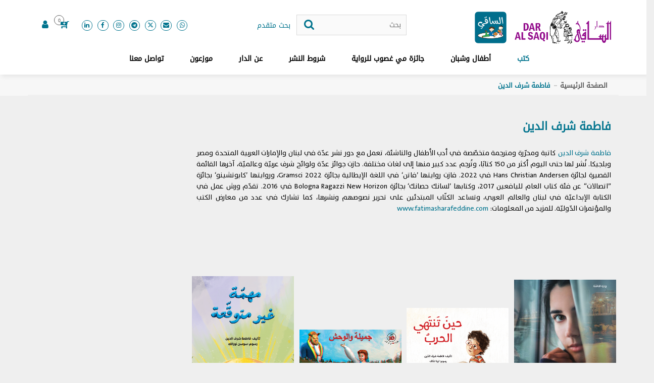

--- FILE ---
content_type: text/html; charset=UTF-8
request_url: https://www.daralsaqi.com/books/author/395
body_size: 29043
content:
<!DOCTYPE html>
<html lang="ar">
<head>
<meta http-equiv="Content-Type" content="text/html; charset=utf-8" />
<meta name="language" content="english" />
<link rel="alternate" hreflang="en" href="https://www.daralsaqi.com/ar/" />
<meta name="viewport" content="width=device-width,initial-scale=1,maximum-scale=1,user-scalable=no">
<!-- <meta http-equiv="X-UA-Compatible" content="IE=edge,chrome=1"> -->
<meta http-equiv="X-UA-Compatible" content="IE=edge" />
<meta name="HandheldFriendly" content="true">


<title>فاطمة شرف الدين</title>
<meta property="og:title" content="فاطمة شرف الدين" />
<meta property="og:image" content="https://www.daralsaqi.com/uploads/website/logo-16-16.jpg" />

<meta property="og:url" content="https://www.daralsaqi.com/ar/books/author/395">
<!-- Web fonts and Web Icons -->
<link rel="icon" href="https://www.daralsaqi.com/uploads/website/logo-16-16.jpg" type="image/x-icon"/>


<link rel="stylesheet" type="text/css" href="https://www.daralsaqi.com/front/css/jquery.fancybox.min.css" media="screen" />
<!--
<link href="https://cdnjs.cloudflare.com/ajax/libs/font-awesome/4.7.0/css/font-awesome.css" rel="stylesheet" type="text/css">-->
<link rel="stylesheet" href="https://www.daralsaqi.com/assets/fontawesome-free-6.4.2-web/css/all.min.css">
<link href="https://www.daralsaqi.com/front/css/compile.css?id=1768692549" rel="stylesheet" type="text/css" />
<link href="https://www.daralsaqi.com/front/css/compile_new.css?id=829466072" rel="stylesheet" type="text/css" />

<style>
.messages {
	width: 100%;
	display: inline-block;
	vertical-align: top;
}
.messages .error {
	width: 96%;
	display: inline-block;
	vertical-align: top;
	padding: 2%;
	background-color: rgba(255, 0, 0, .2);
	border: 1px solid #ff0000;
	color: #ff0000;
}
.messages .success {
	width: 96%;
	display: inline-block;
	vertical-align: top;
	padding: 2%;
	background-color: rgba(22, 155, 16, .2);
	border: 1px solid #169b10;
	color: #169b10;
}
.messages .error p {
	color: #ff0000;
}
.messages .success p {
	color: #169b10;
}
.messages .error p,
.messages .success p {
	font-size: 1rem;
	margin-bottom: 1px;
}
</style>

	<script>
		; (function () {
			function id(v) { return document.getElementById(v); }
			function loadbar() {
				var ovrl = id("overlay"),
					prog = id("progress"),
					l_load = id("load-img"),
					stat = id("progstat"),
					img = document.images,
					c = 0;
				tot = img.length;

				function imgLoaded() {
					c += 1;
					var perc = ((100 / tot * c) << 0) + "%";
					//prog.style.width = perc;
					l_load.style.height = perc;
					stat.innerHTML = perc;
					if (c === tot) return doneLoading();
				}
				function doneLoading() {
					ovrl.style.opacity = 0;
					setTimeout(function () {
						ovrl.style.display = "none";
					}, 1200);
				}
				for (var i = 0; i < tot; i++) {
					var tImg = new Image();
					tImg.onload = imgLoaded;
					tImg.onerror = imgLoaded;
					tImg.src = img[i].src;
				}
			}
			document.addEventListener('DOMContentLoaded', loadbar, false);
		}());

	</script>
</head>
<body id="menu" class="init_load body-page c-books m-author">

	<div id="overlay">
	    <div>
	        <div>
	            <div id="progstat"></div>
	            <div id="progress">
					<img src="https://www.daralsaqi.com/front/img/logo.svg" alt="">
					<div class="load-img " id="load-img">
						<div class="load-img-bg">
								<img src="https://www.daralsaqi.com/front/img/logo-1.svg" alt=""  class="">
						</div>
					</div>
				</div>
	        </div>
	    </div>
	</div>

<!--[if lt IE 8]>
<p class="browsehappy">You are using an <strong>outdated</strong> browser. Please <a href="http://browsehappy.com/">upgrade your browser</a> to improve your experience.</p>
<![endif]--> 


	<div class="page innerPage ">
    
    <input type="hidden" id="siteurl" value="https://www.daralsaqi.com/ar/" />
<input type="hidden" id="baseurl" value="https://www.daralsaqi.com/" />
<input type="hidden" id="lang" value="ar" />
<div id="float-popup-shadow" onclick="close_float()"></div>
<div id="popup-float"></div>
    
		


<header id="header">
<div class="innerHeader   header-new">
<div class="mobile-icon-header">
<ul>

 	<li class="mobile-search"><a class="s_icon-click" href="#" tabindex="0"></a>
    <div class="mobile-open-search">
    <a class="close_search" ><img src="https://www.daralsaqi.com/front/images/closed-icon.png" /></a>
	
	<div class="header-search headerSearch">
	<div class="flex-row">
	 <form  action="https://www.daralsaqi.com/books" method="get" id="mobile-search-box">
	  <input name="keywords"    type="search" placeholder="بحث" >
	  <i class="fa fa-search" onClick="$('#mobile-search-box').submit();" aria-hidden="true"></i>
	  </form>
	  <a class="mt-1 mr-3 d-block" href="https://www.daralsaqi.com/ar/advanced_search">بحث متقدم</a>
	  </div>	
	</div>

    </div>
    </li>
	
	
     <li><a href="https://www.daralsaqi.com/%D8%AA%D8%B3%D8%AC%D9%8A%D9%84-%D8%A7%D9%84%D8%AF%D8%AE%D9%88%D9%84"><i class="fa fa-user" aria-hidden="true"></i></a></li>
   
        <li><a href="https://www.daralsaqi.com/%D8%B3%D9%84%D8%A9-%D8%A7%D9%84%D8%AA%D8%B3%D9%88%D9%82" tabindex="0"><i class="fa fa-cart-plus" aria-hidden="true"></i></a></li>
	

     	
	
    <li><a href="https://api.whatsapp.com/send?phone=+961 76 167147&text=Hi, I contacted you Through your website." title="WhatsApp" target="_blank"><i class="fa fa-whatsapp" aria-hidden="true"></i></a></li>
      <li><a href="mailto:info@daralsaqi.com" title="Email"><i class="fa fa-envelope" aria-hidden="true"></i></a></li> 
        <li><a href="https://x.com/DarAlSaqi" title="Twitter" class="twt-new-icon-mob" target="_blank">

  <svg xmlns="http://www.w3.org/2000/svg" viewBox="0 0 24 24" version="1.1">
 <path fill="#FFF" d="M18.244 2.25h3.308l-7.227 8.26 8.502 11.24H16.17l-5.214-6.817L4.99 21.75H1.68l7.73-8.835L1.254 2.25H8.08l4.713 6.231zm-1.161 17.52h1.833L7.084 4.126H5.117z"/>
</svg>

  </a></li>
      <li><a href="https://instagram.com/daralsaqi"  title="Instagram" target="_blank"><i class="fa fa-instagram" aria-hidden="true"></i></a></li>      <li><a href="https://www.facebook.com/dar.el.saqi/"  title="Facebook" target="_blank"><i class="fa fa-facebook" aria-hidden="true"></i></a></li>
	
</ul>
</div>

<div class="header-top">









<div class="row header-new-dark">
<div class="container">
<div class="col-md-12 flex-row jc-sb p-0">

 
		<div class="logo">
			<a href="https://www.daralsaqi.com/ar/">
			<img src="https://www.daralsaqi.com/front/images/logo.png" alt="دار الساقي"/> </a>
			<a href="https://www.daralsaqi.com/%D8%A3%D8%B7%D9%81%D8%A7%D9%84-%D9%88%D8%B4%D8%A8%D8%A7%D9%86" class="logo_saqi">
			<img src="https://www.daralsaqi.com/uploads/website/footer-logo1.png" alt="دار الساقي"/> </a>    
		</div> 


<div class="d-none-s">
<div class="header-search headerSearch">
<div class="flex-row">
 <form  action="https://www.daralsaqi.com/books" method="get">
  <input name="keywords" id="advancedSearchKeywords"  data-url="https://www.daralsaqi.com/search/search_by_title"  type="search" placeholder="بحث" autocomplete="off" required>
  <i class="fa fa-search" onClick="$('.headerSearch form').submit();" aria-hidden="true"></i>
  </form>
  <a class="mt-1 mr-3 d-block" href="https://www.daralsaqi.com/ar/advanced_search">بحث متقدم</a>
  </div>
<div class="search-autocomplete-results ignore-click">
<div class="inner-search-autocomplete">
                  <div class="autocomplete-loader"></div>
                  <div class="searchAutoCompleteScroller"></div>
                  </div>
                  
                  <div class="all-search">
	<a onClick="$('.headerSearch form').submit();">عرض جميع نتائج البحث</a>
</div>
                </div>
    
</div>
</div>

<div class="flex-row d-none-s">
<div class="socail-icon">
 <ul>
    <li><a href="https://api.whatsapp.com/send?phone=+961 76 167147&text=Hi, I contacted you Through your website." title="WhatsApp" target="_blank"><i class="fa fa-whatsapp" aria-hidden="true"></i></a></li>
      <li><a href="mailto:info@daralsaqi.com" title="Email"><i class="fa fa-envelope" aria-hidden="true"></i></a></li> 
        <li><a href="https://x.com/DarAlSaqi" title="Twitter" target="_blank" class="twt-new-icon">
  
<i class="fa fa-x-twitter">
</i>
  
  </a></li>      <li><a href="https://t.me/daralsaqi" title="Telegram" target="_blank"><i class="fa fa-telegram" aria-hidden="true"></i></a></li>      <li><a href="https://instagram.com/daralsaqi"  title="Instagram" target="_blank"><i class="fa fa-instagram" aria-hidden="true"></i></a></li>      <li><a href="https://www.facebook.com/dar.el.saqi/"  title="Facebook" target="_blank"><i class="fa fa-facebook" aria-hidden="true"></i></a></li>      <li><a href="https://www.linkedin.com/in/dar-al-saqi-%C2%A0-899a4851?authType=name&authToken=drKo"  title="LinkedIn" target="_blank"><i class="fa fa-linkedin" aria-hidden="true"></i></a></li>
   </ul> 
</div>


<div class="cart">
<span class="cartVal cart-counter">0</span><i class="fa fa-cart-plus" aria-hidden="true"></i>
<div class="cart-items-loader ">
                
                  <div class="header-cart-box">
  <a class="cart-box-title" href="https://www.daralsaqi.com/%D8%B3%D9%84%D8%A9-%D8%A7%D9%84%D8%AA%D8%B3%D9%88%D9%82">سلة التسوق (<span class="cart-counter ltr_font_m">0</span>)</a>
        <div class="no-items-found">
        لا يوجد لديك أي كتاب في سلة التسوق      </div>
    </div>
                </div>
</div>
    <div class="user"><a href="https://www.daralsaqi.com/%D8%AA%D8%B3%D8%AC%D9%8A%D9%84-%D8%A7%D9%84%D8%AF%D8%AE%D9%88%D9%84"><i class="fa fa-user" aria-hidden="true"></i></a></div>

</div>

</div>
</div>
</div>














<div class="header-top-right">

<div class="navigation">
<div class="hamburger-menu"><i class="fa fa-bars" aria-hidden="true"></i></div>

<div class="mobile-search-icon"><a href="#" tabindex="0"><i class="fa fa-search" aria-hidden="true"></i></a></div>











 <nav>
  <ul>
  <li class="active"><a href="https://www.daralsaqi.com/%D9%83%D8%AA%D8%A8">كتب </a>
  <div class="sub-menu">
  <ul>
      	<li><a href="https://www.daralsaqi.com/%D9%81%D9%83%D8%B1-%D9%88%D9%81%D9%84%D8%B3%D9%81%D8%A9">فكر وفلسفة</a></li>
          	<li><a href="https://www.daralsaqi.com/%D8%A3%D8%AF%D9%8A%D8%A7%D9%86">أديان</a></li>
          	<li><a href="https://www.daralsaqi.com/%D8%B3%D9%8A%D8%A7%D8%B3%D8%A9-%D9%88%D8%A7%D9%82%D8%AA%D8%B5%D8%A7%D8%AF">سياسة واقتصاد</a></li>
          	<li><a href="https://www.daralsaqi.com/%D8%AA%D8%A7%D8%B1%D9%8A%D8%AE">تاريخ</a></li>
          	<li><a href="https://www.daralsaqi.com/%D8%B3%D9%8A%D8%B1-%D9%88%D9%85%D8%B0%D9%83%D8%B1%D8%A7%D8%AA">سير ومذكّرات</a></li>
          	<li><a href="https://www.daralsaqi.com/%D8%B9%D9%84%D9%85-%D9%86%D9%81%D8%B3-%D9%88%D9%85%D8%AC%D8%AA%D9%85%D8%B9">علم نفس ومجتمع</a></li>
       </ul>
	  <ul>
	      	<li><a href="https://www.daralsaqi.com/%D8%AA%D8%B1%D8%A8%D9%8A%D8%A9-%D9%88%D8%A3%D8%B3%D8%B1%D8%A9">تربية وأسرة</a></li>
          	<li><a href="https://www.daralsaqi.com/%D8%AA%D8%B7%D9%88%D9%8A%D8%B1-%D8%A7%D9%84%D8%B0%D8%A7%D8%AA">تطوير الذات</a></li>
          	<li><a href="https://www.daralsaqi.com/%D8%B9%D9%84%D9%88%D9%85">علوم</a></li>
          	<li><a href="https://www.daralsaqi.com/%D9%81%D9%86%D9%88%D9%86">فنون</a></li>
          	<li><a href="https://www.daralsaqi.com/%D9%84%D8%BA%D8%A9-%D9%88%D8%A3%D8%AF%D8%A8">لغة وأدب</a></li>
          	<li><a href="https://www.daralsaqi.com/%D8%B4%D8%B9%D8%B1">شعر</a></li>
       </ul>
	  <ul>
	      	<li><a href="https://www.daralsaqi.com/%D8%B1%D9%88%D8%A7%D9%8A%D8%A9-%D9%88%D9%82%D8%B5%D8%B5">رواية وقصص</a></li>
        </ul>
  
  <div class="all-book"><a href="https://www.daralsaqi.com/%D9%83%D8%AA%D8%A8">عرض جميع الكتب</a></div>
  </div>
  </li>
  <li class=""><a href="https://www.daralsaqi.com/%D8%A3%D8%B7%D9%81%D8%A7%D9%84-%D9%88%D8%B4%D8%A8%D8%A7%D9%86">أطفال وشبان</a></li>
  <li class=""><a href="https://www.daralsaqi.com/%D8%AC%D8%A7%D8%A6%D8%B2%D8%A9-%D9%85%D9%8A-%D8%BA%D8%B5%D9%88%D8%A8-%D9%84%D9%84%D8%B1%D9%88%D8%A7%D9%8A%D8%A9">جائزة مي غصوب للرواية</a></li>
  <li class=""><a href="https://www.daralsaqi.com/%D8%B4%D8%B1%D9%88%D8%B7-%D8%A7%D9%84%D9%86%D8%B4%D8%B1">شروط النشر</a></li>
  <li class=""><a href="https://www.daralsaqi.com/%D8%B9%D9%86-%D8%A7%D9%84%D8%AF%D8%A7%D8%B1">عن الدار</a></li>
  <li class=""><a href="https://www.daralsaqi.com/%D9%85%D9%88%D8%B2%D8%B9%D9%88%D9%86">موزعون</a></li>
  <li class=""><a href="https://www.daralsaqi.com/%D8%AA%D9%88%D8%A7%D8%B5%D9%84-%D9%85%D8%B9%D9%86%D8%A7">تواصل معنا  </a>
  
  </li>
  </ul> 
 </nav> 
</div>
</div>  


</div>

</div>
</header>
  

<div class="breadcrumbs">
          <div class="container">
            <ul>

  
  <li><a title="الصفحة الرئيسية" href="https://www.daralsaqi.com/ar/">الصفحة الرئيسية</a></li>

  
  
  <li>فاطمة شرف الدين</li>

  
  
 </ul>
          </div>
        </div>





		
<style>
.logo img{
	width:auto !important;
	}
	
.mobile-open-search input[type="text"]{
	    border: 2px #02748e solid;}	
.mobile-open-search button {
    background: #02748e;}	
.mobile-icon-header{
	background:#02748e !important;	}	

.dar-al-saqi {
    margin-bottom: -1rem;
}	
.n_kids{
	display:none;}	
.w_kids{
	display:block;}
	
	.at-icon-wrapper{
		background:#02748e !important;}
	
.logo{
	margin-top:10px;}	
	
.navigation {
    margin-top: 24px;
}

.author a:hover {
    color:#02748e !important;
}

.h2_title, .heavy_book_description{
	color:#02748e !important;}

.breadcrumbs ul li a:hover{
	color:#02748e !important;}

.navigation nav > ul > li:after{
	background:#02748e !important;}

.book-details-center h1, .book-details-left h2, .share p, .books-details-pop-row .down-btn a, .cart-btn i,  .info-div ul li a:hover i{
	color:#02748e !important;}
.btn, .cart-btn.cart-btn-m{
	background:#02748e !important;
	}
	
.books-details-pop-row .down-btn a{
		    border: 1px solid #02748e;}

.search-2-cols{
	display:inline-block;}
	
.socail-icon ul li{
	    border: 1px #02748e solid;}
.socail-icon ul li a, .breadcrumbs ul li, .page-title h1 {
    color: #02748e;
}
.socail-icon ul li:hover {
    background: #02748e;
}
.header-cart-box {
    border-top: 2px solid #02748e;
}
.cart i {
    color:#02748e;
}
.cart-btn {
    background-color: #02748e;
    border: 1px solid #02748e;
}
a, .auto-complete-row-left code, .all-search, .cart-box-info a, .cart-box-info .cart-box-product-name a, .auto-complete-row-left .currency_txt, .books_adjust_title_height .product-info h3 a:hover, .product-info p.authors a:hover{
    color: #02748e ;
}
.cart-box-info .cart-box-product-name a:hover, .more-link a {
    color: #02748e !important;
}
.navigation ul li {
    color: #02748e;
}
.navigation ul li a:hover {
    color: #02748e;
}
.navigation ul li.active > a {
    color: #02748e !important;
}
.header-new .user i , .header-new .header-search i
{
	 color: #02748e !important;
}
.footer {
    border-top: 1px #02748e solid;
}
.all-book, .all-search {
    background: #02748e;
}
.logo img{
	max-height:5.4rem;}
.registration a:hover {
    background: #02748e}	
.registration a{
	border: 2px #02748e solid;}	
	
.footer-link ul li.active a, .footer-link ul li a:hover, .footer-link ul li.active a{
	color:#02748e !important;}	

.product-info h3 a{color:#02748e}
.product-info h3 a:hover{color:#000 !important}
.book-list-pag-row .product-info span{color:#000}
.n_add_cart:hover{color:#02748e}
.page-title h1, .title h1{color:#02748e	}
.title{padding-bottom:0}
.out_of_stock{color:#02748e}

.header-new .navigation ul li a:hover {
    color: #02748e;
}
#book-list-page{padding-bottom:4rem !important}

.age_1_3  .related-products-img {height: 240px;}



.a2a_kit a
{

    border: 1px #02748e solid;

	
}
.a2a_kit a svg path
{
	fill:#02748e}


.info-div ul li
{
	    border: 1px #02748e solid;
}
.info-div ul li a
{
	    color: #02748e !important;
}
.more-link a:hover , .book-list-pag-row .title h1 a:hover
{
	color:#000 !important
}
.cart-box-info a, .cart-box-info .cart-box-product-name a
{
	  color: #02748e !important;
}
.c-home .product-info h3 a
{
	color: #02748e !important;
}
.c-home .product-info h3 a:hover
{
	color: #000 !important;
}
.twt-new-icon path {
    fill: #02748e !important;
}

.float-popup-msg .success-icon i{
	background:url([data-uri]);
	    background-repeat: no-repeat !important;
    background-position: center center !important;
}
.slick-prev, .slick-next{background:#02748e !important;}
</style><section id="search-results-page">
 <div class="container">
 
   <!--//////////////////////PRICES/////////////////-->

   <div class="row">
       <div class="col-md-12">
    <div class="page-title">
 <h1>فاطمة شرف الدين</h1>
 </div>
   </div> 
   
   
    

   
   </div>     

 
 <div class="content-div mod">
 <div dir="rtl" style="text-align: justify;">
	<span style="color:#02748e;"><span style="font-size:14px;"><span style="font-family:thesans;">فاطمة شرف الدين</span></span></span>&nbsp;<span style="font-size:14px;"><span style="font-family:thesans;">كاتبة ومحرّرة ومترجمة متخصّصة في أدب الأطفال والناشئة، تعمل مع دور نشر عدّة في لبنان والإمارات العربية المتحدة ومصر وبلجيكا. نُشر لها حتى اليوم أكثر من 150 كتابًا، وتُرجم عدد كبير منها إلى لغات مختلفة. حازت جوائز عدّة ولوائح شرف عربيّة وعالميّة، آخرها القائمة القصيرة لجائزة Hans Christian Andersen في 2022. فازت روايتها &rsquo;فاتن&lsquo; في اللغة الإيطالية بجائزة Gramsci 2022، وروايتها &rsquo;كابوتشينو&lsquo; بجائزة &rdquo;اتصالات&ldquo; عن فئة كتاب العام لليافعين 2017، وكتابها &rsquo;لسانك حصانك&lsquo; بجائزة Bologna Ragazzi New Horizon في 2016. تقدّم ورش عمل في الكتابة الإبداعيّة في لبنان والعالم العربي، وتساعد الكتّاب المبتدئين على تحرير نصوصهم ونشرها، كما تشارك في عدد من معارض الكتب والمؤتمرات الدّوليّة. للمزيد من المعلومات: <a href="http://www.fatimasharafeddine.com">www.fatimasharafeddine.com</a></span></span></div> </div>
 
 <div class="book-list-pag-row author_page">
 <div class="row">

<div class="col-md-3">

<div class="related-products-row">

  
  
<div class="related-products-img" style="background-color:#efefef">
<div class="imgTable"><div class="imgCell">
 <img src="https://www.daralsaqi.com/uploads/books/image/400x535/20_Alf_Dollar_14x21.jpg"  alt="" title=""/>  </div></div>
  <div class="info-div">
 <a class="info_div_link" href="https://www.daralsaqi.com/book/9786140323391"></a>
 <ul>
	 <li><a title="أضف إلى قائمة كتبك المفضلة"   onclick="add_to_wishlist(this,1292)" ><i class="fa fa-heart-o" aria-hidden="true"></i></a></li>
	 </ul>
 </div>
 </div>




 
<div class="product-info">
<h3><a href="https://www.daralsaqi.com/book/9786140323391" title="20 ألف دولار">20 ألف دولار</a></h3>

<span><span class="regularPrice">
					   10.00<span class="currency_txt">$</span></span> <span class="oldPrice"></span></span>
	



		  
		  
		
 
<div class="n_add_cart" onclick="add_to_cart(this,1292,1,10.00)">
<i class="fa fa-cart-plus" aria-hidden="true"></i> أضف إلى السلة 
</div>



				  
</div>
</div>
</div> 
<div class="col-md-3">

<div class="related-products-row">

  
  
<div class="related-products-img" style="background-color:#efefef">
<div class="imgTable"><div class="imgCell">
 <img src="https://www.daralsaqi.com/uploads/books/image/400x535/Hina_tantahi_el_Harb-final.png"  alt="" title=""/>  </div></div>
  <div class="info-div">
 <a class="info_div_link" href="https://www.daralsaqi.com/book/9786140323131"></a>
 <ul>
	 <li><a title="أضف إلى قائمة كتبك المفضلة"   onclick="add_to_wishlist(this,1268)" ><i class="fa fa-heart-o" aria-hidden="true"></i></a></li>
	 </ul>
 </div>
 </div>




 
<div class="product-info">
<h3><a href="https://www.daralsaqi.com/book/9786140323131" title="حين تنتهي الحرب">حين تنتهي الحرب</a></h3>

<span><span class="regularPrice">
					   10.00<span class="currency_txt">$</span></span> <span class="oldPrice"></span></span>
	



		  
		  
		
 
<div class="n_add_cart" onclick="add_to_cart(this,1268,1,10.00)">
<i class="fa fa-cart-plus" aria-hidden="true"></i> أضف إلى السلة 
</div>



				  
</div>
</div>
</div> 
<div class="col-md-3">

<div class="related-products-row">

  
  
<div class="related-products-img" style="background-color:#efefef">
<div class="imgTable"><div class="imgCell">
 <img src="https://www.daralsaqi.com/uploads/books/image/400x535/Jamila-Front-lo.png"  alt="" title=""/>  </div></div>
  <div class="info-div">
 <a class="info_div_link" href="https://www.daralsaqi.com/book/%D8%AC%D9%85%D9%8A%D9%84%D8%A9-%D9%88%D8%A7%D9%84%D9%88%D8%AD%D8%B4"></a>
 <ul>
	 <li><a title="أضف إلى قائمة كتبك المفضلة"   onclick="add_to_wishlist(this,598)" ><i class="fa fa-heart-o" aria-hidden="true"></i></a></li>
	 </ul>
 </div>
 </div>




 
<div class="product-info">
<h3><a href="https://www.daralsaqi.com/book/%D8%AC%D9%85%D9%8A%D9%84%D8%A9-%D9%88%D8%A7%D9%84%D9%88%D8%AD%D8%B4" title="جميلة والوحش">جميلة والوحش</a></h3>

<span><span class="regularPrice">
					   7.00<span class="currency_txt">$</span></span> <span class="oldPrice"></span></span>
	



		  
		  
		
 
<div class="n_add_cart" onclick="add_to_cart(this,598,1,7.00)">
<i class="fa fa-cart-plus" aria-hidden="true"></i> أضف إلى السلة 
</div>



				  
</div>
</div>
</div> 
<div class="col-md-3">

<div class="related-products-row">

  
  
<div class="related-products-img" style="background-color:#efefef">
<div class="imgTable"><div class="imgCell">
 <img src="https://www.daralsaqi.com/uploads/books/image/400x535/مهمة_غير_متوقعة.png"  alt="" title=""/>  </div></div>
  <div class="info-div">
 <a class="info_div_link" href="https://www.daralsaqi.com/book/9786140322721-2"></a>
 <ul>
	 <li><a title="أضف إلى قائمة كتبك المفضلة"   onclick="add_to_wishlist(this,1253)" ><i class="fa fa-heart-o" aria-hidden="true"></i></a></li>
	 </ul>
 </div>
 </div>




 
<div class="product-info">
<h3><a href="https://www.daralsaqi.com/book/9786140322721-2" title="مهمّة غير متوقّعة">مهمّة غير متوقّعة</a></h3>

<span><span class="regularPrice">
					   8.00<span class="currency_txt">$</span></span> <span class="oldPrice"></span></span>
	



		  
		  
		
 
<div class="n_add_cart" onclick="add_to_cart(this,1253,1,8.00)">
<i class="fa fa-cart-plus" aria-hidden="true"></i> أضف إلى السلة 
</div>



				  
</div>
</div>
</div> 
<div class="col-md-3">

<div class="related-products-row">

  
  
<div class="related-products-img" style="background-color:#efefef">
<div class="imgTable"><div class="imgCell">
 <img src="https://www.daralsaqi.com/uploads/books/image/400x535/Souwar_wa_Hikayat_final_cover.png"  alt="" title=""/>  </div></div>
  <div class="info-div">
 <a class="info_div_link" href="https://www.daralsaqi.com/book/9786140322844"></a>
 <ul>
	 <li><a title="أضف إلى قائمة كتبك المفضلة"   onclick="add_to_wishlist(this,1248)" ><i class="fa fa-heart-o" aria-hidden="true"></i></a></li>
	 </ul>
 </div>
 </div>




 
<div class="product-info">
<h3><a href="https://www.daralsaqi.com/book/9786140322844" title="صُور وحِكايات من ذاكرة جدّي">صُور وحِكايات من ذاكرة&#8230;</a></h3>

<span><span class="regularPrice">
					   10.00<span class="currency_txt">$</span></span> <span class="oldPrice"></span></span>
	



		  
		  
		
 
<div class="n_add_cart" onclick="add_to_cart(this,1248,1,10.00)">
<i class="fa fa-cart-plus" aria-hidden="true"></i> أضف إلى السلة 
</div>



				  
</div>
</div>
</div> 
<div class="col-md-3">

<div class="related-products-row">

  
  
<div class="related-products-img" style="background-color:#efefef">
<div class="imgTable"><div class="imgCell">
 <img src="https://www.daralsaqi.com/uploads/books/image/400x535/Chabah_fi_Al_Mukhayam-front_-_final.png"  alt="" title=""/>  </div></div>
  <div class="info-div">
 <a class="info_div_link" href="https://www.daralsaqi.com/book/9786140322714"></a>
 <ul>
	 <li><a title="أضف إلى قائمة كتبك المفضلة"   onclick="add_to_wishlist(this,1247)" ><i class="fa fa-heart-o" aria-hidden="true"></i></a></li>
	 </ul>
 </div>
 </div>




 
<div class="product-info">
<h3><a href="https://www.daralsaqi.com/book/9786140322714" title="شبح في المخيّم">شبح في المخيّم</a></h3>

<span><span class="regularPrice">
					   8.00<span class="currency_txt">$</span></span> <span class="oldPrice"></span></span>
	



		  
		  
		
 
<div class="n_add_cart" onclick="add_to_cart(this,1247,1,8.00)">
<i class="fa fa-cart-plus" aria-hidden="true"></i> أضف إلى السلة 
</div>



				  
</div>
</div>
</div> 
<div class="col-md-3">

<div class="related-products-row">

  
  
<div class="related-products-img" style="background-color:#efefef">
<div class="imgTable"><div class="imgCell">
 <img src="https://www.daralsaqi.com/uploads/books/image/400x535/ana_wa_baba_fill_souq.png"  alt="" title=""/>  </div></div>
  <div class="info-div">
 <a class="info_div_link" href="https://www.daralsaqi.com/book/9786140321595"></a>
 <ul>
	 <li><a title="أضف إلى قائمة كتبك المفضلة"   onclick="add_to_wishlist(this,1219)" ><i class="fa fa-heart-o" aria-hidden="true"></i></a></li>
	 </ul>
 </div>
 </div>




 
<div class="product-info">
<h3><a href="https://www.daralsaqi.com/book/9786140321595" title="أنا وبابا في السّوق">أنا وبابا في السّوق</a></h3>

<span><span class="regularPrice">
					   9.00<span class="currency_txt">$</span></span> <span class="oldPrice"></span></span>
	



		  
		  
		
 
<div class="n_add_cart" onclick="add_to_cart(this,1219,1,9.00)">
<i class="fa fa-cart-plus" aria-hidden="true"></i> أضف إلى السلة 
</div>



				  
</div>
</div>
</div> 
<div class="col-md-3">

<div class="related-products-row">

  
  
<div class="related-products-img" style="background-color:#efefef">
<div class="imgTable"><div class="imgCell">
 <img src="https://www.daralsaqi.com/uploads/books/image/400x535/Cappucino_Ed3.png"  alt="" title=""/>  </div></div>
  <div class="info-div">
 <a class="info_div_link" href="https://www.daralsaqi.com/book/%D9%83%D8%A7%D8%A8%D9%88%D8%AA%D8%B4%D9%8A%D9%86%D9%88"></a>
 <ul>
	 <li><a title="أضف إلى قائمة كتبك المفضلة"   onclick="add_to_wishlist(this,907)" ><i class="fa fa-heart-o" aria-hidden="true"></i></a></li>
	 </ul>
 </div>
 </div>




 
<div class="product-info">
<h3><a href="https://www.daralsaqi.com/book/%D9%83%D8%A7%D8%A8%D9%88%D8%AA%D8%B4%D9%8A%D9%86%D9%88" title="كابوتشينو">كابوتشينو</a></h3>

<span><span class="regularPrice">
					   10.00<span class="currency_txt">$</span></span> <span class="oldPrice"></span></span>
	



		  
		  
		
 
<div class="n_add_cart" onclick="add_to_cart(this,907,1,10.00)">
<i class="fa fa-cart-plus" aria-hidden="true"></i> أضف إلى السلة 
</div>



				  
</div>
</div>
</div> 
<div class="col-md-3">

<div class="related-products-row">

  
  
<div class="related-products-img" style="background-color:#efefef">
<div class="imgTable"><div class="imgCell">
 <img src="https://www.daralsaqi.com/uploads/books/image/400x535/Lan_Akhafa_Baada_al_An_13x20_-_cover-_front_final.png"  alt="" title=""/>  </div></div>
  <div class="info-div">
 <a class="info_div_link" href="https://www.daralsaqi.com/book/i9786140322639"></a>
 <ul>
	 <li><a title="أضف إلى قائمة كتبك المفضلة"   onclick="add_to_wishlist(this,1217)" ><i class="fa fa-heart-o" aria-hidden="true"></i></a></li>
	 </ul>
 </div>
 </div>




 
<div class="product-info">
<h3><a href="https://www.daralsaqi.com/book/i9786140322639" title="لن أخاف بعد الآن">لن أخاف بعد الآن</a></h3>

<span><span class="regularPrice">
					   8.00<span class="currency_txt">$</span></span> <span class="oldPrice"></span></span>
	



		  
		  
		
 
<div class="n_add_cart" onclick="add_to_cart(this,1217,1,8.00)">
<i class="fa fa-cart-plus" aria-hidden="true"></i> أضف إلى السلة 
</div>



				  
</div>
</div>
</div> 
<div class="col-md-3">

<div class="related-products-row">

  
  
<div class="related-products-img" style="background-color:#efefef">
<div class="imgTable"><div class="imgCell">
 <img src="https://www.daralsaqi.com/uploads/books/image/400x535/Izhar_wa_Ban_Ya_Sagiri_rcto-lo.png"  alt="" title=""/>  </div></div>
  <div class="info-div">
 <a class="info_div_link" href="https://www.daralsaqi.com/book/%D8%A5%D8%B8%D9%87%D8%B1-%D9%88%D8%A8%D8%A7%D9%86-%D9%8A%D8%A7-%D8%B5%D8%BA%D9%8A%D8%B1%D9%8A"></a>
 <ul>
	 <li><a title="أضف إلى قائمة كتبك المفضلة"   onclick="add_to_wishlist(this,838)" ><i class="fa fa-heart-o" aria-hidden="true"></i></a></li>
	 </ul>
 </div>
 </div>




 
<div class="product-info">
<h3><a href="https://www.daralsaqi.com/book/%D8%A5%D8%B8%D9%87%D8%B1-%D9%88%D8%A8%D8%A7%D9%86-%D9%8A%D8%A7-%D8%B5%D8%BA%D9%8A%D8%B1%D9%8A" title="اِظْهر وبانْ يا صَغيري">اِظْهر وبانْ يا صَغيري</a></h3>

<span><span class="regularPrice">
					   7.00<span class="currency_txt">$</span></span> <span class="oldPrice"></span></span>
	



		  
		  
		
 
<div class="n_add_cart" onclick="add_to_cart(this,838,1,7.00)">
<i class="fa fa-cart-plus" aria-hidden="true"></i> أضف إلى السلة 
</div>



				  
</div>
</div>
</div> 
<div class="col-md-3">

<div class="related-products-row">

  
  
<div class="related-products-img" style="background-color:#efefef">
<div class="imgTable"><div class="imgCell">
 <img src="https://www.daralsaqi.com/uploads/books/image/400x535/Golden-Goose-Cover-Recto-lo.png"  alt="" title=""/>  </div></div>
  <div class="info-div">
 <a class="info_div_link" href="https://www.daralsaqi.com/book/%D8%A7%D9%84%D8%A7%D9%88%D8%B2%D8%A9-%D8%A7%D9%84%D8%B0%D9%87%D8%A8%D9%8A%D8%A9"></a>
 <ul>
	 <li><a title="أضف إلى قائمة كتبك المفضلة"   onclick="add_to_wishlist(this,679)" ><i class="fa fa-heart-o" aria-hidden="true"></i></a></li>
	 </ul>
 </div>
 </div>




 
<div class="product-info">
<h3><a href="https://www.daralsaqi.com/book/%D8%A7%D9%84%D8%A7%D9%88%D8%B2%D8%A9-%D8%A7%D9%84%D8%B0%D9%87%D8%A8%D9%8A%D8%A9" title="الإوزَّة الذهبيّة">الإوزَّة الذهبيّة</a></h3>

<span><span class="regularPrice">
					   7.00<span class="currency_txt">$</span></span> <span class="oldPrice"></span></span>
	



		  
		  
		
 
<div class="n_add_cart" onclick="add_to_cart(this,679,1,7.00)">
<i class="fa fa-cart-plus" aria-hidden="true"></i> أضف إلى السلة 
</div>



				  
</div>
</div>
</div> 
<div class="col-md-3">

<div class="related-products-row">

  
  
<div class="related-products-img" style="background-color:#efefef">
<div class="imgTable"><div class="imgCell">
 <img src="https://www.daralsaqi.com/uploads/books/image/400x535/lasto_nisran.png"  alt="" title=""/>  </div></div>
  <div class="info-div">
 <a class="info_div_link" href="https://www.daralsaqi.com/book/%D8%A3%D9%86%D8%A7-%D9%84%D8%B3%D8%AA-%D9%86%D8%B3%D8%B1%D8%A7%D9%8B"></a>
 <ul>
	 <li><a title="أضف إلى قائمة كتبك المفضلة"   onclick="add_to_wishlist(this,654)" ><i class="fa fa-heart-o" aria-hidden="true"></i></a></li>
	 </ul>
 </div>
 </div>




 
<div class="product-info">
<h3><a href="https://www.daralsaqi.com/book/%D8%A3%D9%86%D8%A7-%D9%84%D8%B3%D8%AA-%D9%86%D8%B3%D8%B1%D8%A7%D9%8B" title="أنا لستُ نسراً">أنا لستُ نسراً</a></h3>

<span><span class="regularPrice">
					   8.00<span class="currency_txt">$</span></span> <span class="oldPrice"></span></span>
	



		  
		  
		
 
<div class="n_add_cart" onclick="add_to_cart(this,654,1,8.00)">
<i class="fa fa-cart-plus" aria-hidden="true"></i> أضف إلى السلة 
</div>



				  
</div>
</div>
</div> 
<div class="col-md-3">

<div class="related-products-row">

  
  
<div class="related-products-img" style="background-color:#efefef">
<div class="imgTable"><div class="imgCell">
 <img src="https://www.daralsaqi.com/uploads/books/image/400x535/Jaddati_La_Tasmaouni,_Ed_5.png"  alt="" title=""/>  </div></div>
  <div class="info-div">
 <a class="info_div_link" href="https://www.daralsaqi.com/book/%D8%AC%D8%AF%D9%91%D8%AA%D9%8A-%D9%84%D8%A7-%D8%AA%D8%B3%D9%85%D8%B9%D9%86%D9%8A"></a>
 <ul>
	 <li><a title="أضف إلى قائمة كتبك المفضلة"   onclick="add_to_wishlist(this,601)" ><i class="fa fa-heart-o" aria-hidden="true"></i></a></li>
	 </ul>
 </div>
 </div>




 
<div class="product-info">
<h3><a href="https://www.daralsaqi.com/book/%D8%AC%D8%AF%D9%91%D8%AA%D9%8A-%D9%84%D8%A7-%D8%AA%D8%B3%D9%85%D8%B9%D9%86%D9%8A" title="جدّتي لا تسمعني">جدّتي لا تسمعني</a></h3>

<span><span class="regularPrice">
					   8.00<span class="currency_txt">$</span></span> <span class="oldPrice"></span></span>
	



		  
		  
		
 
<div class="n_add_cart" onclick="add_to_cart(this,601,1,8.00)">
<i class="fa fa-cart-plus" aria-hidden="true"></i> أضف إلى السلة 
</div>



				  
</div>
</div>
</div> 
<div class="col-md-3">

<div class="related-products-row">

  
  
<div class="related-products-img" style="background-color:#efefef">
<div class="imgTable"><div class="imgCell">
 <img src="https://www.daralsaqi.com/uploads/books/image/400x535/Leila2-lo.png"  alt="" title=""/>  </div></div>
  <div class="info-div">
 <a class="info_div_link" href="https://www.daralsaqi.com/book/%D9%84%D9%8A%D9%84%D9%89-%D9%88%D8%A7%D9%84%D8%AD%D9%85%D8%A7%D8%B1"></a>
 <ul>
	 <li><a title="أضف إلى قائمة كتبك المفضلة"   onclick="add_to_wishlist(this,721)" ><i class="fa fa-heart-o" aria-hidden="true"></i></a></li>
	 </ul>
 </div>
 </div>




 
<div class="product-info">
<h3><a href="https://www.daralsaqi.com/book/%D9%84%D9%8A%D9%84%D9%89-%D9%88%D8%A7%D9%84%D8%AD%D9%85%D8%A7%D8%B1" title="لَيْلى والحِمار">لَيْلى والحِمار</a></h3>

<span><span class="regularPrice">
					   12.00<span class="currency_txt">$</span></span> <span class="oldPrice"></span></span>
	



		  
		  
		
 
<div class="n_add_cart" onclick="add_to_cart(this,721,1,12.00)">
<i class="fa fa-cart-plus" aria-hidden="true"></i> أضف إلى السلة 
</div>



				  
</div>
</div>
</div> 
<div class="col-md-3">

<div class="related-products-row">

  
  
<div class="related-products-img" style="background-color:#efefef">
<div class="imgTable"><div class="imgCell">
 <img src="https://www.daralsaqi.com/uploads/books/image/400x535/Thumbelina-Cover-lo.png"  alt="" title=""/>  </div></div>
  <div class="info-div">
 <a class="info_div_link" href="https://www.daralsaqi.com/book/%D8%A5%D8%A8%D9%87%D8%A7%D9%85%D9%8A%D9%86%D8%A7"></a>
 <ul>
	 <li><a title="أضف إلى قائمة كتبك المفضلة"   onclick="add_to_wishlist(this,678)" ><i class="fa fa-heart-o" aria-hidden="true"></i></a></li>
	 </ul>
 </div>
 </div>




 
<div class="product-info">
<h3><a href="https://www.daralsaqi.com/book/%D8%A5%D8%A8%D9%87%D8%A7%D9%85%D9%8A%D9%86%D8%A7" title="إبهامينا">إبهامينا</a></h3>

<span><span class="regularPrice">
					   7.00<span class="currency_txt">$</span></span> <span class="oldPrice"></span></span>
	



		  
		  
		
 
<div class="n_add_cart" onclick="add_to_cart(this,678,1,7.00)">
<i class="fa fa-cart-plus" aria-hidden="true"></i> أضف إلى السلة 
</div>



				  
</div>
</div>
</div> 
<div class="col-md-3">

<div class="related-products-row">

  
  
<div class="related-products-img" style="background-color:#efefef">
<div class="imgTable"><div class="imgCell">
 <img src="https://www.daralsaqi.com/uploads/books/image/400x535/Alami-lo.png"  alt="" title=""/>  </div></div>
  <div class="info-div">
 <a class="info_div_link" href="https://www.daralsaqi.com/book/%D8%B9%D8%A7%D9%84%D9%85%D9%8A"></a>
 <ul>
	 <li><a title="أضف إلى قائمة كتبك المفضلة"   onclick="add_to_wishlist(this,915)" ><i class="fa fa-heart-o" aria-hidden="true"></i></a></li>
	 </ul>
 </div>
 </div>




 
<div class="product-info">
<h3><a href="https://www.daralsaqi.com/book/%D8%B9%D8%A7%D9%84%D9%85%D9%8A" title="عالَمي">عالَمي</a></h3>

<span><span class="regularPrice">
					   8.00<span class="currency_txt">$</span></span> <span class="oldPrice"></span></span>
	



		  
		  
		
 
<div class="n_add_cart" onclick="add_to_cart(this,915,1,8.00)">
<i class="fa fa-cart-plus" aria-hidden="true"></i> أضف إلى السلة 
</div>



				  
</div>
</div>
</div> 
<div class="col-md-3">

<div class="related-products-row">

  
  
<div class="related-products-img" style="background-color:#efefef">
<div class="imgTable"><div class="imgCell">
 <img src="https://www.daralsaqi.com/uploads/books/image/400x535/Fi_Id_Miladika-lo.png"  alt="" title=""/>  </div></div>
  <div class="info-div">
 <a class="info_div_link" href="https://www.daralsaqi.com/book/%D9%81%D9%8A-%D8%B9%D9%8A%D8%AF-%D9%85%D9%8A%D9%84%D8%A7%D8%AF%D9%83"></a>
 <ul>
	 <li><a title="أضف إلى قائمة كتبك المفضلة"   onclick="add_to_wishlist(this,916)" ><i class="fa fa-heart-o" aria-hidden="true"></i></a></li>
	 </ul>
 </div>
 </div>




 
<div class="product-info">
<h3><a href="https://www.daralsaqi.com/book/%D9%81%D9%8A-%D8%B9%D9%8A%D8%AF-%D9%85%D9%8A%D9%84%D8%A7%D8%AF%D9%83" title="في عيدِ ميلادِك">في عيدِ ميلادِك</a></h3>

<span><span class="regularPrice">
					   8.00<span class="currency_txt">$</span></span> <span class="oldPrice"></span></span>
	



		  
		  
		
 
<div class="n_add_cart" onclick="add_to_cart(this,916,1,8.00)">
<i class="fa fa-cart-plus" aria-hidden="true"></i> أضف إلى السلة 
</div>



				  
</div>
</div>
</div> 
<div class="col-md-3">

<div class="related-products-row">

  
  
<div class="related-products-img" style="background-color:#efefef">
<div class="imgTable"><div class="imgCell">
 <img src="https://www.daralsaqi.com/uploads/books/image/400x535/9781855169241-lo.png"  alt="" title=""/>  </div></div>
  <div class="info-div">
 <a class="info_div_link" href="https://www.daralsaqi.com/book/%D9%84%D9%85%D9%86%D9%90-%D8%A7%D9%84%D8%B2%D9%8A%D8%AA%D9%88%D9%86%D8%9F"></a>
 <ul>
	 <li><a title="أضف إلى قائمة كتبك المفضلة"   onclick="add_to_wishlist(this,607)" ><i class="fa fa-heart-o" aria-hidden="true"></i></a></li>
	 </ul>
 </div>
 </div>




 
<div class="product-info">
<h3><a href="https://www.daralsaqi.com/book/%D9%84%D9%85%D9%86%D9%90-%D8%A7%D9%84%D8%B2%D9%8A%D8%AA%D9%88%D9%86%D8%9F" title="لِمَنِ الزَّيتونُ؟">لِمَنِ الزَّيتونُ؟</a></h3>

<span><span class="regularPrice">
					   8.00<span class="currency_txt">$</span></span> <span class="oldPrice"></span></span>
	



		  
		  
		
 
<div class="n_add_cart" onclick="add_to_cart(this,607,1,8.00)">
<i class="fa fa-cart-plus" aria-hidden="true"></i> أضف إلى السلة 
</div>



				  
</div>
</div>
</div> 
<div class="col-md-3">

<div class="related-products-row">

  
  
<div class="related-products-img" style="background-color:#efefef">
<div class="imgTable"><div class="imgCell">
 <img src="https://www.daralsaqi.com/uploads/books/image/400x535/Jack-Cover-lo.png"  alt="" title=""/>  </div></div>
  <div class="info-div">
 <a class="info_div_link" href="https://www.daralsaqi.com/book/%D8%AC%D8%A7%D9%83-%D9%88%D8%B4%D8%AC%D8%B1%D8%A9-%D8%A7%D9%84%D9%81%D8%A7%D8%B5%D9%88%D9%84%D9%8A%D8%A7"></a>
 <ul>
	 <li><a title="أضف إلى قائمة كتبك المفضلة"   onclick="add_to_wishlist(this,600)" ><i class="fa fa-heart-o" aria-hidden="true"></i></a></li>
	 </ul>
 </div>
 </div>




 
<div class="product-info">
<h3><a href="https://www.daralsaqi.com/book/%D8%AC%D8%A7%D9%83-%D9%88%D8%B4%D8%AC%D8%B1%D8%A9-%D8%A7%D9%84%D9%81%D8%A7%D8%B5%D9%88%D9%84%D9%8A%D8%A7" title="جاك وشَجرةُ الفاصوليا">جاك وشَجرةُ الفاصوليا</a></h3>

<span><span class="regularPrice">
					   7.00<span class="currency_txt">$</span></span> <span class="oldPrice"></span></span>
	



		  
		  
		
 
<div class="n_add_cart" onclick="add_to_cart(this,600,1,7.00)">
<i class="fa fa-cart-plus" aria-hidden="true"></i> أضف إلى السلة 
</div>



				  
</div>
</div>
</div> 
<div class="col-md-3">

<div class="related-products-row">

  
  
<div class="related-products-img" style="background-color:#efefef">
<div class="imgTable"><div class="imgCell">
 <img src="https://www.daralsaqi.com/uploads/books/image/400x535/Azef-Cover-Recto-lo.png"  alt="" title=""/>  </div></div>
  <div class="info-div">
 <a class="info_div_link" href="https://www.daralsaqi.com/book/%D8%B9%D8%A7%D8%B2%D9%81-%D9%87%D8%A7%D9%85%D9%84%D9%86"></a>
 <ul>
	 <li><a title="أضف إلى قائمة كتبك المفضلة"   onclick="add_to_wishlist(this,680)" ><i class="fa fa-heart-o" aria-hidden="true"></i></a></li>
	 </ul>
 </div>
 </div>




 
<div class="product-info">
<h3><a href="https://www.daralsaqi.com/book/%D8%B9%D8%A7%D8%B2%D9%81-%D9%87%D8%A7%D9%85%D9%84%D9%86" title="عازِف هامْلِن">عازِف هامْلِن</a></h3>

<span><span class="regularPrice">
					   7.00<span class="currency_txt">$</span></span> <span class="oldPrice"></span></span>
	



		  
		  
		
 
<div class="n_add_cart" onclick="add_to_cart(this,680,1,7.00)">
<i class="fa fa-cart-plus" aria-hidden="true"></i> أضف إلى السلة 
</div>



				  
</div>
</div>
</div> 
<div class="col-md-3">

<div class="related-products-row">

  
  
<div class="related-products-img" style="background-color:#efefef">
<div class="imgTable"><div class="imgCell">
 <img src="https://www.daralsaqi.com/uploads/books/image/400x535/9786144257265-lo.png"  alt="" title=""/>  </div></div>
  <div class="info-div">
 <a class="info_div_link" href="https://www.daralsaqi.com/book/%D8%A7%D9%84%D8%AE%D8%B1%D9%88%D9%81-%D8%A7%D9%84%D8%B1%D8%A7%D9%82%D8%B5"></a>
 <ul>
	 <li><a title="أضف إلى قائمة كتبك المفضلة"   onclick="add_to_wishlist(this,724)" ><i class="fa fa-heart-o" aria-hidden="true"></i></a></li>
	 </ul>
 </div>
 </div>




 
<div class="product-info">
<h3><a href="https://www.daralsaqi.com/book/%D8%A7%D9%84%D8%AE%D8%B1%D9%88%D9%81-%D8%A7%D9%84%D8%B1%D8%A7%D9%82%D8%B5" title="الخَروفُ الرّاقِصُ">الخَروفُ الرّاقِصُ</a></h3>

<span><span class="regularPrice">
					   12.00<span class="currency_txt">$</span></span> <span class="oldPrice"></span></span>
	



		  
		  
		
 
<div class="n_add_cart" onclick="add_to_cart(this,724,1,12.00)">
<i class="fa fa-cart-plus" aria-hidden="true"></i> أضف إلى السلة 
</div>



				  
</div>
</div>
</div> 
<div class="col-md-3">

<div class="related-products-row">

  
  
<div class="related-products-img" style="background-color:#efefef">
<div class="imgTable"><div class="imgCell">
 <img src="https://www.daralsaqi.com/uploads/books/image/400x535/Aladdin_Cover-lo.png"  alt="" title=""/>  </div></div>
  <div class="info-div">
 <a class="info_div_link" href="https://www.daralsaqi.com/book/%D8%B9%D9%84%D8%A7%D8%A1-%D8%A7%D9%84%D8%AF%D9%8A%D9%86-%D9%88%D8%A7%D9%84%D9%81%D8%A7%D9%86%D9%88%D8%B3-%D8%A7%D9%84%D8%B3%D8%AD%D8%B1%D9%8A"></a>
 <ul>
	 <li><a title="أضف إلى قائمة كتبك المفضلة"   onclick="add_to_wishlist(this,595)" ><i class="fa fa-heart-o" aria-hidden="true"></i></a></li>
	 </ul>
 </div>
 </div>




 
<div class="product-info">
<h3><a href="https://www.daralsaqi.com/book/%D8%B9%D9%84%D8%A7%D8%A1-%D8%A7%D9%84%D8%AF%D9%8A%D9%86-%D9%88%D8%A7%D9%84%D9%81%D8%A7%D9%86%D9%88%D8%B3-%D8%A7%D9%84%D8%B3%D8%AD%D8%B1%D9%8A" title="علاء الدّين والفانوس السّحري">علاء الدّين والفانوس&#8230;</a></h3>

<span><span class="regularPrice">
					   7.00<span class="currency_txt">$</span></span> <span class="oldPrice"></span></span>
	



		  
		  
		
 
<div class="n_add_cart" onclick="add_to_cart(this,595,1,7.00)">
<i class="fa fa-cart-plus" aria-hidden="true"></i> أضف إلى السلة 
</div>



				  
</div>
</div>
</div> 
<div class="col-md-3">

<div class="related-products-row">

  
  
<div class="related-products-img" style="background-color:#efefef">
<div class="imgTable"><div class="imgCell">
 <img src="https://www.daralsaqi.com/uploads/books/image/400x535/Tala_wa_Ahzyat_Mama_Final1.png"  alt="" title=""/>  </div></div>
  <div class="info-div">
 <a class="info_div_link" href="https://www.daralsaqi.com/book/%D8%AA%D8%A7%D9%84%D8%A9-%D9%88%D8%A3%D8%AD%D8%B0%D9%8A%D8%A9-%D9%85%D8%A7%D9%85%D8%A7"></a>
 <ul>
	 <li><a title="أضف إلى قائمة كتبك المفضلة"   onclick="add_to_wishlist(this,1137)" ><i class="fa fa-heart-o" aria-hidden="true"></i></a></li>
	 </ul>
 </div>
 </div>




 
<div class="product-info">
<h3><a href="https://www.daralsaqi.com/book/%D8%AA%D8%A7%D9%84%D8%A9-%D9%88%D8%A3%D8%AD%D8%B0%D9%8A%D8%A9-%D9%85%D8%A7%D9%85%D8%A7" title="تالة وأحذية ماما">تالة وأحذية ماما</a></h3>

<span><span class="regularPrice">
					   6.00<span class="currency_txt">$</span></span> <span class="oldPrice"></span></span>
	



		  
		  
		
 
<div class="n_add_cart" onclick="add_to_cart(this,1137,1,6.00)">
<i class="fa fa-cart-plus" aria-hidden="true"></i> أضف إلى السلة 
</div>



				  
</div>
</div>
</div> 
<div class="col-md-3">

<div class="related-products-row">

  
  
<div class="related-products-img" style="background-color:#efefef">
<div class="imgTable"><div class="imgCell">
 <img src="https://www.daralsaqi.com/uploads/books/image/400x535/Ghadi_w_rawan_ED_4.png"  alt="" title=""/>  </div></div>
  <div class="info-div">
 <a class="info_div_link" href="https://www.daralsaqi.com/book/%D8%BA%D8%AF%D9%8A-%D9%88%D8%B1%D9%88%D8%A7%D9%86"></a>
 <ul>
	 <li><a title="أضف إلى قائمة كتبك المفضلة"   onclick="add_to_wishlist(this,669)" ><i class="fa fa-heart-o" aria-hidden="true"></i></a></li>
	 </ul>
 </div>
 </div>




 
<div class="product-info">
<h3><a href="https://www.daralsaqi.com/book/%D8%BA%D8%AF%D9%8A-%D9%88%D8%B1%D9%88%D8%A7%D9%86" title="غدي وروان">غدي وروان</a></h3>

<span><span class="regularPrice">
					   10.00<span class="currency_txt">$</span></span> <span class="oldPrice"></span></span>
	



		  
		  
		
 
<div class="n_add_cart" onclick="add_to_cart(this,669,1,10.00)">
<i class="fa fa-cart-plus" aria-hidden="true"></i> أضف إلى السلة 
</div>



				  
</div>
</div>
</div> 
</div> 


</div>


<div class="paginationDiv"><ul class="pagination"><li class="active"><span>1</span></li><li><a href="?per_page=24" data-ci-pagination-page="2">2</a></li><li class="prev"><a href="?per_page=24" data-ci-pagination-page="2" rel="next"><i class="fa fa-angle-left"></i></a></li></ul></div>
 
 </div>
</section>
		



<!-- Footer start here -->
<footer id="footer">
 <div class="footer">
  <div class="container">
    <div class="row">
     


<div class="col-md-8 ">
  <div class="row">
  
  <div class="col-md-4 footer-link young-people">
  <ul>
  <li class=""><a href="https://www.daralsaqi.com/ar/"> الصفحة الرئيسية</a></li>
  <li class="active"><a href="https://www.daralsaqi.com/%D9%83%D8%AA%D8%A8"> كتب</a></li>
  <li class=""><a href="https://www.daralsaqi.com/%D8%A3%D8%B7%D9%81%D8%A7%D9%84-%D9%88%D8%B4%D8%A8%D8%A7%D9%86"> أطفال وشبان</a></li>
  <li class=""><a href="https://www.daralsaqi.com/%D8%AC%D8%A7%D8%A6%D8%B2%D8%A9-%D9%85%D9%8A-%D8%BA%D8%B5%D9%88%D8%A8-%D9%84%D9%84%D8%B1%D9%88%D8%A7%D9%8A%D8%A9">   جائزة مي غصوب للرواية</a></li>
  <li class=""><a href="https://www.daralsaqi.com/%D8%B4%D8%B1%D9%88%D8%B7-%D8%A7%D9%84%D9%86%D8%B4%D8%B1">   شروط النشر</a></li>
  <li class=""><a href="https://www.daralsaqi.com/%D8%B9%D9%86-%D8%A7%D9%84%D8%AF%D8%A7%D8%B1">   عن الدار</a></li>
  <li class=""><a href="https://www.daralsaqi.com/%D9%85%D9%88%D8%B2%D8%B9%D9%88%D9%86">  موزعون</a></li>
  
  </li>
  </ul>
</div>


<div class="col-md-4 footer-link young-people">
  <ul>
  
        <li ><a href="https://www.daralsaqi.com/catalogue"  >  قائمة المنشورات 2025</a></li>
	 
    <li class=""><a href="https://www.daralsaqi.com/%D8%A2%D8%AE%D8%B1-%D8%A7%D9%84%D8%A3%D8%AE%D8%A8%D8%A7%D8%B1">  آخر الأخبار</a></li>
    <li class=""><a href="https://www.daralsaqi.com/%D8%AA%D9%88%D8%A7%D8%B5%D9%84-%D9%85%D8%B9%D9%86%D8%A7">   تواصل معنا </a></li>
   <li><a  href="https://www.daralsaqi.com/policy/index/3" >الأحكام والشروط</a></li>
    
    <li ><a href="https://www.daralsaqi.com/policy/index/5">سياسة الخصوصية</a></li>
    <li ><a href="https://www.daralsaqi.com/policy/index/6">Cookies Policy</a></li>
    
    </ul>
  
  <div class="app_google">
    </div>
  
</div>
  

<div class="col-md-4 footer-link footer-address">
  <p>دار الساقي</p>
<ul>
  <li class="li_address">                                       بناية النور، شارع العويني، فردان<br>
بيروت، لبنان<br><span dir="rtl">الرمز البريدي: 2045</span></li>
        <li class="p_box">ص.ب.: <span class="lang_ltr">113/5342 </span></li>
    <li>هاتف: <a class="lang_ltr" href="tel:00961 1 866442"><span>00961 1 866442</span> </a></li>
    <li>فاكس: <a class="lang_ltr" href="tel:00961 1 866443"><span>00961 1 866443 </span></a></li>
    

  
    <li><a  class="lang_ltr" href="mailto:info@daralsaqi.com">info@daralsaqi.com</a></li>
</ul>



</div>

</div>


</div>

<div class="col-md-4 footer-map"><iframe src="                                                 https://www.google.com/maps/embed?pb=!1m18!1m12!1m3!1d3312.0938554234763!2d35.482956815210656!3d33.88723658065107!2m3!1f0!2f0!3f0!3m2!1i1024!2i768!4f13.1!3m3!1m2!1s0x151f172e2080769d%3A0xdc9171a6116be5d1!2zRGFyIGFsIFNhcWkgLSDYr9in2LEg2KfZhNiz2KfZgtmK!5e0!3m2!1sen!2slb!4v1566886802457!5m2!1sen!2slb" width="100%" height="293px" frameborder="0" style="border:0" allowfullscreen></iframe></div>
 
</div>
</div> 
</div>
<div class="sub-footer">
<div class="container">
<div class="row">

<div class="col-lg-8 sub-footer-right">
<p class="footer_cpy_w">جميع الحقوق محفوظة © دار الساقي</a></p>

</div>

<div class="col-lg-4 sub-footer-left">
<ul>


	

<li><a  class="pointer" href="https://saqibooks.com" target="_blank"><img src="https://www.daralsaqi.com/uploads/other_websites/logo/300x300/saqi.png" alt=""/></a></li>
	

</ul>



</div>

</div>
</div>
</div>
</footer>
<!-- Footer start here -->

<div class="books-details-pop" id="policy">
<div class="shadow pop-closed" id="float-popup-shadow"></div>
  <div class="books-details-pop-row">
        <div class="popup_content">
    <h2>الأحكام والشروط</h2>
    <div class="description">
    <div dir="rtl" style="text-align: justify;">
	<strong>اتفاقية شروط الاستخدام</strong></div>
<div dir="rtl" style="text-align: justify;">
	&nbsp;</div>
<div dir="rtl" style="text-align: justify;">
	تمتلك شركة دار الساقي ش.م.م. (وهي شركة محدودة المسؤولية مسجلة أصولاً لدى السجل التجاري في بيروت تحت الرقم 58638) هذا الموقع، وهو خاضع لإدارتها.</div>
<div dir="rtl" style="text-align: justify;">
	&nbsp;</div>
<div dir="rtl" style="text-align: justify;">
	تعالج دار الساقي الطلبات كافة التي تدخلونها إلى هذا الموقع. بمجرد الولوج إلى هذا الموقع أو استخدامه، توافقون على التزام الشروط المنصوص عليها في اتفاقية شروط الاستخدام هذه (المشار إليها في ما يلي بـ&quot;الشروط&quot;). قد نعدّل هذه الشروط في أي وقت من الأوقات. وفي حال إجراء أي تعديل من هذا القبيل، توافقون على عدم تقديم أي دعوى بخرق هذه الاتفاقية أو خلاف ذلك. كما يشير استخدامكم المستمر لهذا الموقع إلى موافقتكم على التزام النسخة الأحدث لهذه الشروط. وتنطبق هذه الشروط على جميع العقود المبرمة بيننا وبينكم. وتوافقون على أنكم قد قرأتم وفهمتم هذه الشروط. تمّ آخر تحديث لهذه الشروط في <span dir="rtl">2020/3/9</span>.</div>
<div dir="rtl" style="text-align: justify;">
	&nbsp;</div>
<div dir="rtl" style="text-align: justify;">
	<strong>التفسيرات</strong></div>
<div dir="rtl" style="text-align: justify;">
	تشير عبارات &quot;نحن&quot;، &quot;الخاص بنا&quot;، إلى دار الساقي ش.م.م.</div>
<div dir="rtl" style="text-align: justify;">
	&nbsp;</div>
<div dir="rtl" style="text-align: justify;">
	تشير عبارات &quot;أنتم&quot;، &quot;الخاص بكم&quot;، &quot;العميل&quot;، إلى الشخص الذي يستخدم الموقع بموجب هذه الشروط.</div>
<div dir="rtl" style="text-align: justify;">
	&nbsp;</div>
<div dir="rtl" style="text-align: justify;">
	&quot;الطرفان&quot; تعني دار الساقي ش.م.م والشخص الذي يستخدم الموقع بموجب هذه الشروط.</div>
<div dir="rtl" style="text-align: justify;">
	&nbsp;</div>
<div dir="rtl" style="text-align: justify;">
	&quot;أيام العمل&quot; تعني جميع الأيام ما عدا أيام السبت والأحد والعطلات الرسمية اللبنانية.</div>
<div dir="rtl" style="text-align: justify;">
	&nbsp;</div>
<div dir="rtl" style="text-align: justify;">
	&quot;الموقع&quot; يعني الموقع الرسمي لدار الساقي <a href="http://www.daralsaqi.com">www.daralsaqi.com</a></div>
<div dir="rtl" style="text-align: justify;">
	&nbsp;</div>
<div dir="rtl" style="text-align: justify;">
	&quot;البضائع&quot; تعني المواد المدرجة على موقع الويب للبيع.</div>
<div dir="rtl" style="text-align: justify;">
	&nbsp;</div>
<div dir="rtl" style="text-align: justify;">
	&nbsp;</div>
<div dir="rtl" style="text-align: justify;">
	<strong>1.<span style="white-space:pre"> </span>التغييرات في الموقع</strong></div>
<div dir="rtl" style="text-align: justify;">
	تقرّون وتوافقون على أنّه يجوز لنا تغيير أي جانب من جوانب هذا الموقع من وقت إلى آخر، أو أي من الخدمات أو المنتجات المقدّمة عبره، وفق تقديرنا الخاص ومن دون إشعار مسبق.</div>
<div dir="rtl" style="text-align: justify;">
	&nbsp;</div>
<div dir="rtl" style="text-align: justify;">
	<strong>2.<span style="white-space:pre"> </span>التوقف عن العمل</strong></div>
<div dir="rtl" style="text-align: justify;">
	2.1.<span style="white-space:pre"> </span>تقرّون وتوافقون على أنّ الكمبيوتر وأنظمة الاتصالات ليست خالية من الأخطاء، وقد تخضع من وقت إلى آخر إلى مُدد تتوقف فيها عن العمل (أوقات لا يكون موقع الويب متاحاً لكم خلالها) لأغراض الإصلاح، و/أو الصيانة، و/أو الترقية، و/أو غير ذلك.</div>
<div dir="rtl" style="text-align: justify;">
	&nbsp;</div>
<div dir="rtl" style="text-align: justify;">
	2.2.<span style="white-space:pre"> </span>نحن لا نضمن توفر الموقع من دون انقطاع، ولكننا سنبذل جهوداً معقولة لتقليل تلك الأوقات التي لا يكون الموقع متوفراً فيها. في هذا الصدد أنتم توافقون على عدم تقديم أي دعوى بخرق العقد أو خلاف ذلك في ما يتعلق بأوقات توقف الموقع عن العمل.</div>
<div dir="rtl" style="text-align: justify;">
	&nbsp;</div>
<div dir="rtl" style="text-align: justify;">
	<strong>3.<span style="white-space:pre"> </span>روابط مواد الإنترنت&nbsp;</strong></div>
<div dir="rtl" style="text-align: justify;">
	3.1.<span style="white-space:pre"> </span>قد يتضمن الموقع روابط لمواقع أخرى تعود إلى أطراف ثالثة. يتمّ توفير هذه الروابط على سبيل المراجع والمعلومات فقط، ولا تشكّل موافقة منّا على محتوياتها.</div>
<div dir="rtl" style="text-align: justify;">
	&nbsp;</div>
<div dir="rtl" style="text-align: justify;">
	3.2.<span style="white-space:pre"> </span>تقرّون وتوافقون على أننا غير مسؤولين ولا نتحمل المسؤولية عن أي أضرار، أو خسائر، أو تكاليف، أو نفقات قد تنشأ عن استخدام مواقع الويب أو المنتجات أو الخدمات الخاصة بالطرف الثالث المتاحة عبر مواقع الويب الخاصة بهذه الأطراف الثالثة.</div>
<div dir="rtl" style="text-align: justify;">
	&nbsp;</div>
<div dir="rtl" style="text-align: justify;">
	<strong>4.<span style="white-space:pre"> </span>حماية المعلومات</strong></div>
<div dir="rtl" style="text-align: justify;">
	نحن نتعامل وموضوع الخصوصية على الإنترنت بجدية. لكن رغم استخدامنا برامج الحماية المشفرة والمناسبة على موقعنا، لا يمكننا ضمان أمن المعلومات المرسلة عبر الإنترنت. لذلك، تتحمّلون وحدكم أي خسائر قد تنشأ نتيجة لنقل المعلومات عن طريق البريد الإلكتروني أو أي رابط إنترنت آخر.</div>
<div dir="rtl" style="text-align: justify;">
	&nbsp;</div>
<div dir="rtl" style="text-align: justify;">
	<strong>5.<span style="white-space:pre"> </span>قواعد إضافية</strong></div>
<div dir="rtl" style="text-align: justify;">
	قد يحتوي موقع الويب هذا على عدد من النشرات الإعلانية والمسابقات وغيرها من الميزات التي تخضع كلّ منها لقواعد إضافية. تُرجى قراءة هذه القواعد المنشورة أو المرتبطة لكل ميزة قبل المشاركة فيها، لأنها تشكل جزءاً من هذه الشروط التي توافقون عليها خلال استخدامكم المستمر لهذا الموقع.</div>
<div dir="rtl" style="text-align: justify;">
	&nbsp;</div>
<div dir="rtl" style="text-align: justify;">
	<strong>6.<span style="white-space:pre"> </span>قيود على الاستخدام</strong></div>
<div dir="rtl" style="text-align: justify;">
	6.1.<span style="white-space:pre"> </span>لا يمكن استخدام الموقع الإلكتروني إلّا لأغراض قانونية فقط.</div>
<div dir="rtl" style="text-align: justify;">
	&nbsp;</div>
<div dir="rtl" style="text-align: justify;">
	6.2.<span style="white-space:pre"> </span>يحظر عرض أي مواد غير قانونية على موقع الويب، بما في ذلك على سبيل المثال لا الحصر مواد تشهيرية، أو مخلّة بالآداب، أو غير لائقة، أو تشكل تهديداً، أو تنتهك الخصوصية، أو الثقة، أو حقوق الطبع والنشر، أو العلامات التجارية.</div>
<div dir="rtl" style="text-align: justify;">
	&nbsp;</div>
<div dir="rtl" style="text-align: justify;">
	6.3.<span style="white-space:pre"> </span>يحظر إرسال مواد تحتوي على فيروسات برامج، أو استخدام موقع الويب بأي طريقة تخلّ بإمكانية الولوج إليه.</div>
<div dir="rtl" style="text-align: justify;">
	&nbsp;</div>
<div dir="rtl" style="text-align: justify;">
	<strong>7.<span style="white-space:pre"> </span>الخصوصية&nbsp;</strong></div>
<div dir="rtl" style="text-align: justify;">
	لن نستخدم التفاصيل الخاصة بكم إلّا وفقاً لسياسة الخصوصية الخاصة بنا.</div>
<div dir="rtl" style="text-align: justify;">
	&nbsp;</div>
<div dir="rtl" style="text-align: justify;">
	<strong>8.<span style="white-space:pre"> </span>سياسة المحتويات المحظورة</strong></div>
<div dir="rtl" style="text-align: justify;">
	8.1.<span style="white-space:pre"> </span>بموجب هذه الشروط، يتضمن المحتوى المحظور أياً من المحتويات الموضحة والمحدّدة في الفقرة 8.2. لكنّ هذه القائمة ليست شاملة وقد نرى، وفق تقديرنا المطلق، أي محتوى آخر غير مدرج في الفقرة 8.2. كمحتوى محظور.</div>
<div dir="rtl" style="text-align: justify;">
	&nbsp;</div>
<div dir="rtl" style="text-align: justify;">
	8.2.<span style="white-space:pre"> </span>من شروط استخدام هذا الموقع الإلكتروني عدم نشر أي محتوى محظور على أي لوحة إعلانات و/أو منتدى كما هو موضح أدناه. يحظر عليكم:</div>
<div dir="rtl" style="text-align: justify;">
	&nbsp;</div>
<div dir="rtl" style="text-align: justify;">
	8.2.1.<span style="white-space:pre"> </span>نشر أكاذيب أو تحريفات يمكن أن تلحق الضرر بنا أو بأي طرف ثالث.</div>
<div dir="rtl" style="text-align: justify;">
	&nbsp;</div>
<div dir="rtl" style="text-align: justify;">
	8.2.2.<span style="white-space:pre"> </span>إرسال محتوى أو توفير روابط إلى مواقع غير قانونية، أو مخلّة بالآداب، أو تشهيرية، أو تحريضية، أو تهديدية، أو إباحية، أو استفزازية، أو متعصبة لأي من الجنسين، أو عنصرية، أو عرقية، أو تشجّع مثل هذا السلوك الذي يعتبر جريمة جنائية، أو يؤدي إلى انتهاك العقد، أو خرق أي قانون، أو يعتبر غير مناسب.</div>
<div dir="rtl" style="text-align: justify;">
	&nbsp;</div>
<div dir="rtl" style="text-align: justify;">
	8.2.3.<span style="white-space:pre"> </span>نشر أو تشجيع نسخة غير قانونية أو غير مصرح بها من الأعمال المحمية بموجب حقوق الطبع والنشر الخاصة بطرف ثالث، بما في ذلك على سبيل المثال لا الحصر توفير برامج الكمبيوتر المقرصنة أو روابط إليها، أو تقديم معلومات للتحايل على أجهزة حماية النسخ المثبتة في التصنيع، أو تقديم موسيقا أو روابط مقرصنة إلى ملفات الموسيقا المقرصنة.</div>
<div dir="rtl" style="text-align: justify;">
	&nbsp;</div>
<div dir="rtl" style="text-align: justify;">
	8.2.4.<span style="white-space:pre"> </span>إرسال المواد التي تخضع لحقوق الطرف الثالث ما لم يكن لديكم الإذن المناسب لاستخدام هذه المواد ونشرها على الموقع الإلكتروني.</div>
<div dir="rtl" style="text-align: justify;">
	&nbsp;</div>
<div dir="rtl" style="text-align: justify;">
	8.2.5.<span style="white-space:pre"> </span>انتحال شخصية شخص آخر.</div>
<div dir="rtl" style="text-align: justify;">
	&nbsp;</div>
<div dir="rtl" style="text-align: justify;">
	8.2.6.<span style="white-space:pre"> </span>نشر الإعلانات أو طلبات العمل.</div>
<div dir="rtl" style="text-align: justify;">
	&nbsp;</div>
<div dir="rtl" style="text-align: justify;">
	8.2.7.<span style="white-space:pre"> </span>التماس المعلومات الشخصية من أي شخص.</div>
<div dir="rtl" style="text-align: justify;">
	&nbsp;</div>
<div dir="rtl" style="text-align: justify;">
	8.3.<span style="white-space:pre"> </span>نحتفظ بالحق في التحقيق واتخاذ الإجراء المناسب ضد أي شخص نرى أنّه، في تقديرنا الخاص، ينتهك هذه الشروط، خاصةً أي شخص انتهك هذه المادة بنشر المحتوى المحظور كما هو موضح أعلاه. يتضمن هذا الإجراء، على سبيل المثال لا الحصر، الإبلاغ عن المحتوى المحظور والتفاصيل الخاصة بكم إلى إدارات إنفاذ القانون المناسبة وإزالة المحتوى المحظور من موقعنا.</div>
<div dir="rtl" style="text-align: justify;">
	&nbsp;</div>
<div dir="rtl" style="text-align: justify;">
	8.4.<span style="white-space:pre"> </span>نحتفظ بالحق في حظر ولوجكم إلى موقعنا على الويب، إذا ارتأينا أنّكم، وفقاً لتقديرنا المطلق، منتهكون دائمون، أي أنّكم تنتهكون هذه الشروط على نحو متكرر.</div>
<div dir="rtl" style="text-align: justify;">
	&nbsp;</div>
<div dir="rtl" style="text-align: justify;">
	8.5.<span style="white-space:pre"> </span>في حال اعتبرتم أي منشور أو عرض على موقعنا يحتوي على محتوى محظور، يرجى إخطارنا فوراً عن طريق الاتصال بنا على العنوان الالكتروني: <a href="mailto:manal@daralsaqi.com?subject=%D8%A7%D9%84%D8%A3%D8%AD%D9%83%D8%A7%D9%85%20%D9%88%D8%A7%D9%84%D8%B4%D8%B1%D9%88%D8%B7">manal@daralsaqi.com</a></div>
<div dir="rtl" style="text-align: justify;">
	&nbsp;</div>
<div dir="rtl" style="text-align: justify;">
	سننظر في إخطاركم هذا، ونقيِّم الموقف ونتخذ التدابير التي نراها مناسبة.</div>
<div dir="rtl" style="text-align: justify;">
	&nbsp;</div>
<div dir="rtl" style="text-align: justify;">
	<strong>9.<span style="white-space:pre"> </span>حقوق الملكية الفكرية</strong></div>
<div dir="rtl" style="text-align: justify;">
	9.1.<span style="white-space:pre"> </span>يحتوي هذا الموقع على مواد تملكها دار الساقي ش.م.م. أو مواد مرخّصة منها. لا يحقّ لكم نسخ أي من المواد الموجودة على هذا الموقع، أو إعادة إنتاجها، أو تحميلها، أو نشرها، أو توزيعها، أو إعادة نشرها، أو إعادة إرسالها، أو تعديلها، بما في ذلك رموز الكمبيوتر والبرامج.</div>
<div dir="rtl" style="text-align: justify;">
	&nbsp;</div>
<div dir="rtl" style="text-align: justify;">
	9.2.<span style="white-space:pre"> </span>جميع الأسماء التجارية، وأسماء المنتجات، والعناوين المستخدمة في هذا الموقع، هي أسماء تجارية، وفي بعض الحالات علامات تجارية تعود إلى أصحابها المعنيين. لا يمكن الترخيص باستخدام أي مما سبق، وقد يشكل هذا الاستخدام انتهاكاً لحقوق أصحابها.</div>
<div dir="rtl" style="text-align: justify;">
	&nbsp;</div>
<div dir="rtl" style="text-align: justify;">
	9.3.<span style="white-space:pre"> </span>عبر نشر الرسائل، أو إرسال رسائل البريد الإلكتروني، أو إدخال البيانات للإجابة عن أسئلة، أو لتحميل البيانات أو الملفات، أو للتواصل معنا عبر هذا الموقع الإلكتروني (&quot;التواصل&quot;)، أنتم تمنحوننا ترخيصاً شاملاً دائماً، وغير حصري، ومجاني، وغير مقيد، لاستخدام هذا التواصل، وعرضه، وترخيصه من الباطن، وتكييفه، وإنشاء أعمال مشتقة منه، ونقله، ونسخه، وتتنازلون عن حقكم في أن يتمّ تعريفكم بصفتكم مؤلفين لهذا المحتوى، وحقكم في الاعتراض على أي تعامل ينتقص من شأنه. ويجب أن يشمل الترخيص السابق الحق في استخدام أي حقوق ملكية ترتبط بهذا التواصل، بما في ذلك على سبيل المثال لا الحصر الحقوق الخاضعة لقوانين العلامات التجارية، وحقوق النشر، وعلامات الخدمة، أو براءات الاختراع في أي ولاية قضائية ذات صلة وبموجب أي وسائط.</div>
<div dir="rtl" style="text-align: justify;">
	&nbsp;</div>
<div dir="rtl" style="text-align: justify;">
	<strong>10.<span style="white-space:pre"> </span> التسجيل</strong></div>
<div dir="rtl" style="text-align: justify;">
	10.1.<span style="white-space:pre"> </span>من أجل شراء البضائع من هذا الموقع، يجب تسجيل كامل بياناتكم لدينا. وعند التسجيل، عليكم تزويدنا بمعلومات تسجيل دقيقة وكاملة، وتقع على عاتقكم مسؤولية إبلاغنا بأي تغييرات تطرأ على هذه المعلومات (عنوان بريدكم الإلكتروني على نحو خاص) عن طريق تحديث التفاصيل الخاصة بكم في قسم &quot;حسابي&quot;.</div>
<div dir="rtl" style="text-align: justify;">
	&nbsp;</div>
<div dir="rtl" style="text-align: justify;">
	10.2.<span style="white-space:pre"> </span>عند التسجيل لأول مرة، تختارون اسم مستخدم وكلمة مرور (ID). لن يطلب منكم أي من موظفينا أو وكلائنا كلمة المرور هذه. وعليكم عدم الإفصاح عن كلمة المرور هذه لأي شخص تحت أي ظرف.</div>
<div dir="rtl" style="text-align: justify;">
	&nbsp;</div>
<div dir="rtl" style="text-align: justify;">
	10.3.<span style="white-space:pre"> </span>أنتم مسؤولون عن استخدامكم معلوماتكم الشخصية وعن منع الاستخدام غير المصرح به لها. وفي حال شككتم في حدوث أي خرق للأمن، على سبيل الكشف عن هويتكم، أو سرقتها، أو استخدامها غير المصرح به، أو أي معلومات دفع، يجب عليكم إبلاغنا فوراً عن طريق الاتصال بنا على العنوان الإلكتروني: <a href="mailto:manal@daralsaqi.com?subject=%D8%A7%D9%84%D8%A3%D8%AD%D9%83%D8%A7%D9%85%20%D9%88%D8%A7%D9%84%D8%B4%D8%B1%D9%88%D8%B7">manal@daralsaqi.com</a></div>
<div dir="rtl" style="text-align: justify;">
	&nbsp;</div>
<div dir="rtl" style="text-align: justify;">
	10.4.<span style="white-space:pre"> </span>لا يمنحكم تسجيلكم بحد ذاته حق شراء البضائع منا، ونحن لسنا ملزمين قبول أي أو جميع الطلبات التي تقدمونها لدينا.</div>
<div dir="rtl" style="text-align: justify;">
	&nbsp;</div>
<div dir="rtl" style="text-align: justify;">
	<strong>11.<span style="white-space:pre"> </span> العقد</strong></div>
<div dir="rtl" style="text-align: justify;">
	11.1.<span style="white-space:pre"> </span>تعتبر جميع طلبات البضائع بمكانة عروض من قبلكم لشرائها، ولا تُقبل إلا عندما تتلقون رسالة تأكيد منا بالبريد الإلكتروني تفيد بأن طلبكم قد تمت معالجته، وتم إرسال البضائع الخاصة بكم. يشكّل هذا التأكيد عقداً بيننا وبينكم، ويتضمن الشروط والأحكام الراهنة (المشار إليها في ما يلي باسم &quot;العقد&quot;).</div>
<div dir="rtl" style="text-align: justify;">
	&nbsp;</div>
<div dir="rtl" style="text-align: justify;">
	11.2.<span style="white-space:pre"> </span>عندما يكون استخدام البضاعة خاضعاً لأي تعليمات أو تحذيرات، يتم توفيرها بشرط الالتزام التام بهذه التعليمات أو التحذيرات.</div>
<div dir="rtl" style="text-align: justify;">
	&nbsp;</div>
<div dir="rtl" style="text-align: justify;">
	<strong>12.<span style="white-space:pre"> </span> الأسعار</strong></div>
<div dir="rtl" style="text-align: justify;">
	12.1.<span style="white-space:pre"> </span>جميع أسعار البضائع تشمل الضرائب لكنها لا تشمل رسوم التوصيل.</div>
<div dir="rtl" style="text-align: justify;">
	&nbsp;</div>
<div dir="rtl" style="text-align: justify;">
	12.2.<span style="white-space:pre"> </span>إنّ سعر السلع هو السعر المحدّد في يوم الطلب. ونحن نحاول التأكد من أنّ جميع الأسعار المعروضة على هذا الموقع دقيقة، لكن يجب التحقق من صحة سعر طلبكم قبل معالجته. عندما يكون سعر السلعة الصحيح أعلى من السعر المذكور في طلبكم، نتصل بكم لإعلامكم بالسعر الصحيح ومنحكم فرصة إعادة تأكيد طلبكم أو إلغائه قبل إرسال البضائع.</div>
<div dir="rtl" style="text-align: justify;">
	&nbsp;</div>
<div dir="rtl" style="text-align: justify;">
	12.3.<span style="white-space:pre"> </span>تخضع جميع السلع لمبدأ التوافر. في حال نفاد المخزون أو تعذر إرسال البضائع لسبب ما، نتصل بكم عن طريق البريد الإلكتروني لإعلامكم بذلك. إذا لم يكن التسليم ممكناً خلال 30 يوماً، يُرفض هذا الجزء من طلبكم. وعندما تشكّل هذه البضائع جزءاً من طلب أكبر، نعالج البضائع المتاحة ونرسلها إليكم بالطريقة المعتادة وفقاً لهذه الشروط.</div>
<div dir="rtl" style="text-align: justify;">
	&nbsp;</div>
<div dir="rtl" style="text-align: justify;">
	<strong>13.<span style="white-space:pre"> </span> الدفع</strong></div>
<div dir="rtl" style="text-align: justify;">
	13.1.<span style="white-space:pre"> </span>عليكم تقديم تفويض بالدفع في التاريخ الذي تقدمون فيه طلباً للبضائع.</div>
<div dir="rtl" style="text-align: justify;">
	&nbsp;</div>
<div dir="rtl" style="text-align: justify;">
	13.2.<span style="white-space:pre"> </span>يتمّ الدفع عن طريق البطاقة الائتمانية أو عن طريق Western Union. كما نقبل الدفع عن طريق Visa و MasterCard. وتُخصم الدفعة من حسابكم قبل إرسال البضاعة إليكم.</div>
<div dir="rtl" style="text-align: justify;">
	&nbsp;</div>
<div dir="rtl" style="text-align: justify;">
	13.3.<span style="white-space:pre"> </span>عند استلام طلبكم، نجري فحصاً معيارياً مسبقاً للتفويض على بطاقة الدفع الخاصة بكم للتأكد من وجود أموال كافية لتسديد ثمن المعاملة. ولا تُخصم أي مدفوعات من بطاقتكم خلال هذا الفحص المسبق.</div>
<div dir="rtl" style="text-align: justify;">
	&nbsp;</div>
<div dir="rtl" style="text-align: justify;">
	13.4.<span style="white-space:pre"> </span>في بعض الحالات، يُطلب إلينا من جهة إصدار البطاقة إجراء عمليات فحص أمنية إضافية على بطاقة الدفع، ما يمكن أن يؤخر الطلب حتى يتم قبول البطاقة.</div>
<div dir="rtl" style="text-align: justify;">
	&nbsp;</div>
<div dir="rtl" style="text-align: justify;">
	13.5.<span style="white-space:pre"> </span>يجب عليكم التأكيد أنّكم أصحاب البطاقة الائتمانية المستخدمة.</div>
<div dir="rtl" style="text-align: justify;">
	&nbsp;</div>
<div dir="rtl" style="text-align: justify;">
	13.6.<span style="white-space:pre"> </span>تُعرض جميع أسعار السلع ورسوم التوصيل بالدولار الأميركي. وتقوم شركة بطاقة الدفع الخاصة بكم بتحويل عملات، إذا لزم الأمر.</div>
<div dir="rtl" style="text-align: justify;">
	&nbsp;</div>
<div dir="rtl" style="text-align: justify;">
	<strong>14.<span style="white-space:pre"> </span> التسليم</strong></div>
<div dir="rtl" style="text-align: justify;">
	14.1.<span style="white-space:pre"> </span>قد يكون ثمة رسوم للتسليم.</div>
<div dir="rtl" style="text-align: justify;">
	&nbsp;</div>
<div dir="rtl" style="text-align: justify;">
	14.2.<span style="white-space:pre"> </span>قد يكون ثمة قيود إقليمية على قدرتنا على التسليم وسنعلمكم بها وفقاً لذلك.</div>
<div dir="rtl" style="text-align: justify;">
	&nbsp;</div>
<div dir="rtl" style="text-align: justify;">
	14.3.<span style="white-space:pre"> </span>في ما يخص طلب البضائع لتسليمها في الخارج، قد تخضع هذه البضائع لرسوم الاستيراد والضرائب التي تُفرض بمجرد وصول البضائع إلى الوجهة المحددة. وتتحمّلون وحدكم أي رسوم إضافية للتخليص الجمركي. فنحن لا نتحكّم بهذه الرسوم، ولا يمكننا التنبؤ بما قد تكون عليه. تختلف السياسات الجمركية اختلافاً كبيراً من بلد إلى آخر، ولذا يجب عليكم الاتصال بمكتب الجمارك المحلي لمزيد من المعلومات.</div>
<div dir="rtl" style="text-align: justify;">
	&nbsp;</div>
<div dir="rtl" style="text-align: justify;">
	14.4.<span style="white-space:pre"> </span>عند تقديم طلب شراء لدينا، يتمّ اعتباركم بمكانة مستوردين، وعليكم الامتثال لجميع قوانين ولوائح الدولة التي تتلقون السلع فيها. وتتحملون مسؤولية إخطار مكتب الجمارك المحلي بعملية الشراء. يرجى العلم بأن عمليات الشحن عبر الحدود قد تخضع للفتح والتفتيش من السلطات الجمركية.</div>
<div dir="rtl" style="text-align: justify;">
	&nbsp;</div>
<div dir="rtl" style="text-align: justify;">
	14.5.<span style="white-space:pre"> </span>تكون جميع أوقات التسليم تقديرية، ورغم أنّنا نحاول تجنب أي تأخير ممكن، فإننا غير مسؤولين تجاهكم عن أي خسارة أو ضرر ناتج عن التأخير في التسليم.</div>
<div dir="rtl" style="text-align: justify;">
	&nbsp;</div>
<div dir="rtl" style="text-align: justify;">
	14.6.<span style="white-space:pre"> </span>إذا واجهنا تزايداً مرتفعاً في حجم الطلبات، قد تُؤخّر الشحنات لبضعة أيام. يرجى منكم إتاحة بعض الأيام الإضافية للتسليم. كما تجدر الإشارة إلى أنّ الطلبات لا تُشحن أو تسلم في عطلات نهاية الأسبوع أو خلال أيام العطلات الرسمية اللبنانية.</div>
<div dir="rtl" style="text-align: justify;">
	&nbsp;</div>
<div dir="rtl" style="text-align: justify;">
	14.7.<span style="white-space:pre"> </span>يمكن تسليم البضائع بالتقسيط وفق رسوم التسليم المنصوص عليها في وقت طلبكم.</div>
<div dir="rtl" style="text-align: justify;">
	&nbsp;</div>
<div dir="rtl" style="text-align: justify;">
	14.8.<span style="white-space:pre"> </span>إذا لم نتمكن من تنفيذ العقد بالكامل أو جزء منه بسبب أي سبب أو حدث خارج عن سيطرتنا المعقولة، يحقّ لنا، وفق تقديرنا الخاص، أن نلغي العقد أو نعلقه كلياً أو جزئياً من دون إشعار خطي، ومن دون المساس بحقوقنا في الحصول على ثمن جميع البضائع التي تمّ تسليمها سابقاً.</div>
<div dir="rtl" style="text-align: justify;">
	&nbsp;</div>
<div dir="rtl" style="text-align: justify;">
	14.9.<span style="white-space:pre"> </span>في حال تلقيتم سلعاً غير صحيحة، عليكم التواصل معنا في غضون أسبوع وتأكيد ما حدث.</div>
<div dir="rtl" style="text-align: justify;">
	&nbsp;</div>
<div dir="rtl" style="text-align: justify;">
	14.10.<span style="white-space:pre"> </span> لا تعتبر دار الساقي ش.م.م. مسؤولة عن أي سلع تالفة أو مفقودة أثناء الشحن. إذا تلقيتم بضائع تالفة، يرجى الاتصال بشركة الشحن لتقديم شكوى. يرجى حفظ جميع مواد التعبئة والتغليف والبضائع التالفة قبل تقديم الشكوى.</div>
<div dir="rtl" style="text-align: justify;">
	&nbsp;</div>
<div dir="rtl" style="text-align: justify;">
	14.11.<span style="white-space:pre"> </span> قد نطلب صورة عن أوراق المستلم الثبوتية إذا طلبتها السلطات المعنية في بلد التسليم.</div>
<div dir="rtl" style="text-align: justify;">
	&nbsp;</div>
<div dir="rtl" style="text-align: justify;">
	<strong>15.<span style="white-space:pre"> </span> المخاطر/الملكية</strong></div>
<div dir="rtl" style="text-align: justify;">
	15.1.<span style="white-space:pre"> </span>ينتقل خطر فقدان البضائع وتلفها إليكم بدءاً من وقت التسليم، أي منذ لحظة تسليم البضائع لشركة الشحن.</div>
<div dir="rtl" style="text-align: justify;">
	&nbsp;</div>
<div dir="rtl" style="text-align: justify;">
	15.2.<span style="white-space:pre"> </span>لا تنتقل ملكية البضاعة إليكم إلى أن نستلم جميع المبالغ المستحقة بالكامل (النقدية أو المقاصة) التابعة لما يلي:</div>
<div dir="rtl" style="text-align: justify;">
	15.2.1.<span style="white-space:pre"> </span>البضائع&nbsp;</div>
<div dir="rtl" style="text-align: justify;">
	15.2.2.<span style="white-space:pre"> </span>جميع المبالغ الأخرى التي تكون أو تصير مستحقة لنا منكم على أي حساب.</div>
<div dir="rtl" style="text-align: justify;">
	&nbsp;</div>
<div dir="rtl" style="text-align: justify;">
	<strong>16.<span style="white-space:pre"> </span> سياسة الإلغاء</strong></div>
<div dir="rtl" style="text-align: justify;">
	يمكن إلغاء جميع المشتريات ما دام الطلب لا يزال في المرحلة الأولى (تم استلام الطلب) ولم يدخل في المرحلة الثانية (قيد التجهيز).</div>
<div dir="rtl" style="text-align: justify;">
	&nbsp;</div>
<div dir="rtl" style="text-align: justify;">
	<strong>17.<span style="white-space:pre"> </span> حماية المعلومات</strong></div>
<div dir="rtl" style="text-align: justify;">
	نحن نتعامل وموضوع الخصوصية على الإنترنت بجدية. لكن رغم استخدامنا برامج الحماية المشفرة والمناسبة على موقعنا، لا يمكننا ضمان أمن المعلومات المرسلة عبر الإنترنت. لذلك، تتحمّلون وحدكم أي خسائر قد تنشأ نتيجة لنقل المعلومات عن طريق البريد الإلكتروني أو أي رابط إنترنت آخر.</div>
<div dir="rtl" style="text-align: justify;">
	&nbsp;</div>
<div dir="rtl" style="text-align: justify;">
	<strong>18.<span style="white-space:pre"> </span> حدود المسؤولية</strong></div>
<div dir="rtl" style="text-align: justify;">
	18.1.<span style="white-space:pre"> </span>نحن نقدم هذا الموقع إلى المستخدمين &quot;كما هو، ووفق ما هو متاح&quot;. وأنتم تستخدمون هذا الموقع على مسؤوليتكم الخاصة.</div>
<div dir="rtl" style="text-align: justify;">
	&nbsp;</div>
<div dir="rtl" style="text-align: justify;">
	18.2.<span style="white-space:pre"> </span>بموجب البند 18.1. أعلاه، لا نتحمّل أي مسؤولية تجاهكم عن أي خسارة أو ضرر في الحالات التالية:</div>
<div dir="rtl" style="text-align: justify;">
	&nbsp;</div>
<div dir="rtl" style="text-align: justify;">
	18.2.1.<span style="white-space:pre"> </span>في حال انتهاك أحد العاملين لدينا أو وكلائنا أي واجب قانوني تجاهكم.</div>
<div dir="rtl" style="text-align: justify;">
	&nbsp;</div>
<div dir="rtl" style="text-align: justify;">
	18.2.2.<span style="white-space:pre"> </span>هذه الخسارة أو الضرر ليس نتيجة متوقعة لأي انتهاك من هذا القبيل.</div>
<div dir="rtl" style="text-align: justify;">
	&nbsp;</div>
<div dir="rtl" style="text-align: justify;">
	18.2.3.<span style="white-space:pre"> </span>أي زيادة في الخسارة أو الضرر ناتجة عن خرق منكم لأي شرط من هذه الشروط.</div>
<div dir="rtl" style="text-align: justify;">
	&nbsp;</div>
<div dir="rtl" style="text-align: justify;">
	18.3.<span style="white-space:pre"> </span>باستثناء ما هو منصوص عليه صراحةً في هذه الشروط، في ما عدا التحريفات الاحتيالية، تستبعد جميع الشروط والبيانات والضمانات (الصريحة أو الضمنية أو القانونية أو غير ذلك) إلى الحدّ الذي يسمح به القانون، بما في ذلك على سبيل المثال لا الحصر أيّ ضمانات أو شروط ضمنية تتعلق بالجودة، والملاءمة، والمهارة المعقولة والرعاية.</div>
<div dir="rtl" style="text-align: justify;">
	&nbsp;</div>
<div dir="rtl" style="text-align: justify;">
	18.4.<span style="white-space:pre"> </span>لا نتحمّل، تحت أي ظرف من الظروف، نحن أو أي شركة تابعة أو فرد، أي مسؤولية عن أي ضرر مباشر، أو غير مباشر، أو عرضي، أو خاص، أو تبعي (بما في ذلك، على سبيل المثال لا الحصر، بسبب فقدان الأرباح، أو توقف العمل، أو فقدان البيانات، أو الفيروسات التي قد تصيب جهاز الكمبيوتر الخاص بكم، أو فقدان السمعة التجارية أو غير ذلك) أو التكاليف، أو النفقات، أو المطالبات الأخرى المتعلقة بالخسارة الاقتصادية (أياً كان السبب) التي تنشأ عن أو في ما يتعلق بالعقد أو هذه الشروط أو استخدامكم لهذا الموقع عامة.</div>
<div dir="rtl" style="text-align: justify;">
	&nbsp;</div>
<div dir="rtl" style="text-align: justify;">
	18.5.<span style="white-space:pre"> </span>كما أننا لا نضمن أنّ الموقع أو المنتجات والمواد الواردة في هذا الموقع خالية من الأخطاء، أو أنّ هذا الموقع أو الخادم الذي يجري تشغيله خالٍ من الفيروسات أو الرموز الأخرى الضارة المحتملة.</div>
<div dir="rtl" style="text-align: justify;">
	&nbsp;</div>
<div dir="rtl" style="text-align: justify;">
	18.6.<span style="white-space:pre"> </span>لا يحق لموظفينا ووكلائنا تقديم أي تعهدات أو أي ضمانات بخصوص البضائع ما لم يتم تأكيدها كتابياً من قبلنا. وبإبرامكم العقد أنتم تقرّون بأنكم لا تعتمدون على أي مطالبة وتتنازلون عنها بشأن أي انتهاك لأي ضمان أو تعهد لم يتم تأكيده من قبلنا.</div>
<div dir="rtl" style="text-align: justify;">
	&nbsp;</div>
<div dir="rtl" style="text-align: justify;">
	<strong>19.<span style="white-space:pre"> </span> حماية أي شركة أو فرد تابع من المسؤولية</strong></div>
<div dir="rtl" style="text-align: justify;">
	توافقون على الدفاع عن أي شركة تابعة أو فرد تابع لنا، وحمايتها، والحؤول دون إلحاق الضرر بها، أو تحميلها أي التزامات، وتكاليف، ونفقات، بما في ذلك الرسوم القانونية المعقولة والمتعلقة بأي انتهاك لهذه الشروط من قبلكم، أو من قبل المستخدمين المعتمدين لديكم، أو فيما يتعلق بـاستخدام الموقع أو الإنترنت، أو وضع أو تقديم أي رسالة أو معلومات على هذا الموقع من قبلكم أو من قبل المستخدمين المعتمدين لديكم.</div>
<div dir="rtl" style="text-align: justify;">
	&nbsp;</div>
<div dir="rtl" style="text-align: justify;">
	<strong>20.<span style="white-space:pre"> </span> الفسخ</strong></div>
<div dir="rtl" style="text-align: justify;">
	يجوز لنا فسخ أو عدم تطبيق أيّ من هذه الشروط في أي وقت من الأوقات ومن دون سابق إنذار. في حالة الفسخ هذه، تفقدون حقكم بالولوج إلى الموقع، فيما تستمر مفاعيل جميع القيود المفروضة علينا وعلى استخدامكم المواد الخاصة بنا. تشكّل هذه الشروط، إلى جانب القواعد أو الشروط الإضافية المشار إليها هنا وسياسة الخصوصية، كامل الاتفاقات والتفاهمات بينكم وبيننا، في ما يتعلق باستخدامكم هذا الموقع الإلكتروني، وهي تحلّ محل جميع التواصلات و/أو المقترحات السابقة أو المتزامنة.</div>
<div dir="rtl" style="text-align: justify;">
	&nbsp;</div>
<div dir="rtl" style="text-align: justify;">
	<strong>21.<span style="white-space:pre"> </span> أحكام عامة</strong></div>
<div dir="rtl" style="text-align: justify;">
	<strong>21.1.<span style="white-space:pre"> </span>العروض الخاصة:</strong> من وقت إلى آخر، قد تقدّم دار الساقي ش.م.م عروضاً خاصة. تكون هذه العروض متوفرة لأوقات محدودة فقط.</div>
<div dir="rtl" style="text-align: justify;">
	&nbsp;</div>
<div dir="rtl" style="text-align: justify;">
	<strong>21.2.<span style="white-space:pre"> </span>التنازل:</strong> لا يعتبر عدم إصرارنا على الاستمرار في أداء أي من التزاماتكم بصورة صارمة بموجب هذه الشروط تنازلاً من قبلنا، ولا يؤثر في حقوقنا في المطالبة بالأداء الصارم لهذه الالتزامات.</div>
<div dir="rtl" style="text-align: justify;">
	&nbsp;</div>
<div dir="rtl" style="text-align: justify;">
	<strong>21.3.<span style="white-space:pre"> </span>الاستمرارية:</strong> إذا تبين أنّ أي بند من البنود أو أي جزء منها غير صالح أو غير قابل للتنفيذ، فإن عدم صلاحية أو عدم قابلية تنفيذ هذا البند أو جزء منه لا يؤثر في صلاحية أو قابلية تنفيذ الشروط أو أي شرط آخر أو ما تبقى من البند الذي يرد فيه هذا الجزء غير الصالح أو غير القابل للتنفيذ، بل تحافظ على كامل مفعولها وتأثيرها.</div>
<div dir="rtl" style="text-align: justify;">
	&nbsp;</div>
<div dir="rtl" style="text-align: justify;">
	<strong>21.4.<span style="white-space:pre"> </span>الإشعار</strong>: تكون جميع الإشعارات خطية، ويمكن أن يقدّمها أي من الطرفين إلى الطرف الآخر عن طريق البريد الإلكتروني مع إشعار بالاستلام، أو عن طريق البريد المضمون مع إشعار بالاستلام. يكون عنوان التسليم، في حالة إرسال إشعار منا إليكم، هو العنوان المذكور في طلبكم. وفي حال إرسال إشعار منكم إلينا، فإن العنوان هو:</div>
<div dir="rtl" style="text-align: justify;">
	&nbsp;</div>
<div dir="rtl" style="text-align: justify;">
	دار الساقي ش.م.م.</div>
<div dir="rtl" style="text-align: justify;">
	بناية النور، شارع العويني، فردان، بيروت، لبنان</div>
<div dir="rtl" style="text-align: justify;">
	هاتف: <span dir="ltr">00961 (0) 1 866442</span></div>
<div dir="rtl" style="text-align: justify;">
	فاكس: <span dir="ltr">00961 (0) 1 866443</span></div>
<div dir="rtl" style="text-align: justify;">
	بريد إلكتروني: <a href="mailto:info@daralsaqi.com?subject=%D8%A7%D9%84%D8%A3%D8%AD%D9%83%D8%A7%D9%85%20%D9%88%D8%A7%D9%84%D8%B4%D8%B1%D9%88%D8%B7">info@daralsaqi.com</a></div>
<div dir="rtl" style="text-align: justify;">
	&nbsp;</div>
<div dir="rtl" style="text-align: justify;">
	<strong>21.5.<span style="white-space:pre"> </span>القانون والاختصاص القضائي:</strong> تخضع الشروط والعقد للقانون اللبناني ويتمّ تفسيرهما وفقاً له، ويخضع الطرفان للاختصاص القضائي الحصري لمحاكم بيروت في لبنان.</div>
<div dir="rtl" style="text-align: justify;">
	&nbsp;</div>
<div dir="rtl" style="text-align: justify;">
	<strong>21.6.</strong><span style="white-space:pre"> </span>لا نقدم، نحن أو الشركات التابعة لنا، أي تعهد بأن المواد الموجودة على هذا الموقع مناسبة أو متاحة للاستخدام في مواقع خارج لبنان، ويحظر الحصول عليها في المناطق التي تعتبر محتوياتها غير قانونية. لذلك، إنّ من يختار الولوج إلى هذا الموقع من مواقع أخرى هو يفعل ذلك بمبادرة شخصية منه، ويكون مسؤولاً عن الامتثال للقوانين المحلية.</div>
<p dir="rtl" style="text-align: justify;">
	&nbsp;</p>    </div>
    </div>
    
  </div>
</div>

<script>
function displayPopup(id){
	$(id).addClass('active');
	$('body').addClass('remove_overflow');
	}
</script> 

	</div>
<script>
var baseurl = 'https://www.daralsaqi.com/';
var siteurl = 'https://www.daralsaqi.com/ar/';
var imgurl = 'https://www.daralsaqi.com/front/images/';
var dynamicimgurl = 'https://www.daralsaqi.com/uploads/';
var assetsurl = 'https://www.daralsaqi.com/front/';
var loading_text = 'جار التحميل';
var is_mobile = false;
</script>


 
<!-- scripts --> 
<!-- All Javascript plugins goes here --> 

<script>

///////////////////////////////////////////////////////////////////////
var float_popup_shadow = document.getElementById("float-popup-shadow");
var float_popup = document.getElementById("popup-float");
function __float_popup_shadow() {
	float_popup_shadow = document.getElementById("float-popup-shadow");
	return float_popup_shadow;
}
function __float_popup() {
	float_popup = document.getElementById("popup-float");
	return float_popup;
}

var float_time;
var shadow_time;
function alert_float(type,msg,form) {

var formObj=$(form);
		/*if((formObj.find('.FormResult').length>0 || formObj.find('.FormResult2').length>0 ) && formObj.attr('id')!="newsletter_subscribers_form"){*/
		if((formObj.find('.FormResult').length>0) && formObj.attr('id')!="newsletter_subscribers_form"){
/*		if(type=="error_m"){
		formObj.find('.FormResult2').html('<ul class="messages"><li class="error-msg r-fullSide"><ul><li><span>'+msg+'</span></li></ul></li></ul>');}*/
	
		if(type=="success" ){
		formObj.find('.FormResult').html('<ul class="messages"><li class="success-msg r-fullSide"><ul><li><span>'+msg+'</span></li></ul></li></ul>');}}else{

	show_float_shadow();
	show_float();
	<!--setTimeout(function(){close_float()},3000);-->
	float_popup.className = type;
	float_popup.innerHTML='';
	if(type!="item-added"){
	float_popup.innerHTML +='<a class="float-close" onclick="close_float()">X</a>';}
	float_popup.innerHTML += '<span class="float-msg '+type+'">'+msg+'</span>';
	if(type == 'success' || type == 'error') {
		//shadow_time = setTimeout('hide_float_shadow()',5000);
		//float_time = setTimeout('hide_float()',5000);
	}}
}
function close_float()
{
	//alert(1)
	hide_float_shadow();
	hide_float();
	$('form').trigger('reset');
	$('body').removeClass('remove_overflow');
}
function close_float_n()
{
	$('#float-popup-shadow-n').fadeOut(400);
	$('#popup-float-n').fadeOut(400);

}
function open_float_n()
{
	$('#float-popup-shadow-n').fadeIn(400);
	$('#popup-float-n').fadeIn(400);

}

///////////////////////////////////////////////////////////////////////
function show_float_shadow()
{
	var oo = __float_popup_shadow();

	if(oo.style.display == '' || oo.style.display == 'none')
	fade(oo,1);
}
function hide_float_shadow()
{
	clearTimeout(shadow_time);
	unfade(__float_popup_shadow(),1);
}
function show_float()
{
	var oo1 = __float_popup();
	if(oo1.style.display == '' || oo1.style.display == 'none')
	fade(oo1,10);
}
function hide_float()
{
	clearTimeout(float_time);
	unfade(__float_popup(),10);
	
}
function unfade(element,spd) {
    var op = 1;
    var timer = setInterval(function () {
        if (op <= 0.1){
            clearInterval(timer);
            element.style.display = 'none';
			setTimeout('destroy_elements()',200);
        }
        element.style.opacity = op;
        element.style.filter = 'alpha(opacity=' + op * 100 + ")";
        op -= op * 0.1;
    }, spd);
}
function destroy_elements()
{
	__float_popup().className = '';
	__float_popup().innerHTML = '';
}
function fade(element,spd) {
    var op = 0.1;
    element.style.display = 'block';
    var timer = setInterval(function () {
        if (op >= 1){
            clearInterval(timer);
        }
        element.style.opacity = op;
        element.style.filter = 'alpha(opacity=' + op * 100 + ")";
        op += op * 0.1;
    }, spd);
}
function __showFloatLoader()
{
	show_float_shadow();
	show_float();
	
	$('#popup-float').html('<div class="ajax-loader"><img src="https://www.daralsaqi.com/front/cart/ajax-loader.gif" alt="" title="" /></div>');
}
function __hideFloatLoader()
{
	hide_float();
	hide_float_shadow();
	$('#popup-float').html('');
	if($('body.remove_overflow').length>0){
	$('body').removeClass('remove_overflow');}
}
</script>







<script   src="https://code.jquery.com/jquery-2.2.0.min.js" type="text/javascript"></script>
<script    type="text/javascript" src="https://www.daralsaqi.com/front/js/jquery-ui.js"></script>
<script defer type="text/javascript" src="https://www.daralsaqi.com/front/js/compile.js?id=1579937307"></script>
<script defer type="text/javascript" src="https://www.daralsaqi.com/front/js/compile_h.js?id=625935461"></script><script src="https://www.google.com/recaptcha/api.js" async defer ></script>



<script>
$(document).ready(function(){
$('.mobile-search-icon').click(function(){
	$('.s_icon-click').click();
});





});





</script>


</body>
</html>

--- FILE ---
content_type: text/css
request_url: https://www.daralsaqi.com/front/css/compile.css?id=1768692549
body_size: 169026
content:
@charset "UTF-8";@font-face{font-family:'Droid Arabic Kufi';src:url(../fonts/DroidKufi-Regular.eot);src:url(../fonts/DroidKufi-Regular.eot);src:url(../fonts/DroidKufi-Regular.otf) format('otf'),url(../fonts/DroidKufi-Regular.ttf) format('truetype'),url('../fonts/DroidKufi-Regular.svg#svgFontName') format('svg')}@font-face{font-family:'GE SS Two Light';src:url(../fonts/GE_SS_Two_Light.eot);src:url(../fonts/GE_SS_Two_Light.eot);src:url(../fonts/GE_SS_Two_Light.otf) format('otf'),url(../fonts/GE_SS_Two_Light.ttf) format('truetype'),url('../fonts/GE_SS_Two_Light.svg#svgFontName') format('svg')}@font-face{font-family:'georgia';src:url(../fonts/GEORGIA.eot);src:url(../fonts/GEORGIA.eot);src:url(../fonts/GEORGIA.otf) format('otf'),url(../fonts/GEORGIA.ttf) format('truetype'),url('../fonts/GEORGIA.svg#svgFontName') format('svg')}@font-face{font-family:'Neo Sans Arabic';src:url(../fonts/NeoSansArabic.eot);src:url(../fonts/NeoSansArabic.eot);src:url(../fonts/NeoSansArabic.otf) format('otf'),url(../fonts/NeoSansArabic.ttf) format('truetype'),url('../fonts/NeoSansArabic.svg#svgFontName') format('svg')}@font-face{font-family:'TheSans';src:url(../fonts/TheSans-Plain.eot);src:url(../fonts/TheSans-Plain.eot);src:url(../fonts/TheSans-Plain.otf) format('otf'),url(../fonts/TheSans-Plain.ttf) format('truetype'),url('../fonts/TheSans-Plain.svg#svgFontName') format('svg')}.load_bx div{opacity:0}.load_bx{max-height:500px;background:url([data-uri]) no-repeat center center}/*! jQuery UI - v1.11.2 - 2014-10-16
* http://jqueryui.com
* Includes: core.css, accordion.css, autocomplete.css, button.css, datepicker.css, dialog.css, draggable.css, menu.css, progressbar.css, resizable.css, selectable.css, selectmenu.css, slider.css, sortable.css, spinner.css, tabs.css, tooltip.css, theme.css
* To view and modify this theme, visit http://jqueryui.com/themeroller/?ffDefault=Verdana%2CArial%2Csans-serif&fwDefault=normal&fsDefault=1.1em&cornerRadius=4px&bgColorHeader=cccccc&bgTextureHeader=highlight_soft&bgImgOpacityHeader=75&borderColorHeader=aaaaaa&fcHeader=222222&iconColorHeader=222222&bgColorContent=ffffff&bgTextureContent=flat&bgImgOpacityContent=75&borderColorContent=aaaaaa&fcContent=222222&iconColorContent=222222&bgColorDefault=e6e6e6&bgTextureDefault=glass&bgImgOpacityDefault=75&borderColorDefault=d3d3d3&fcDefault=555555&iconColorDefault=888888&bgColorHover=dadada&bgTextureHover=glass&bgImgOpacityHover=75&borderColorHover=999999&fcHover=212121&iconColorHover=454545&bgColorActive=ffffff&bgTextureActive=glass&bgImgOpacityActive=65&borderColorActive=aaaaaa&fcActive=212121&iconColorActive=454545&bgColorHighlight=fbf9ee&bgTextureHighlight=glass&bgImgOpacityHighlight=55&borderColorHighlight=fcefa1&fcHighlight=363636&iconColorHighlight=2e83ff&bgColorError=fef1ec&bgTextureError=glass&bgImgOpacityError=95&borderColorError=cd0a0a&fcError=cd0a0a&iconColorError=cd0a0a&bgColorOverlay=aaaaaa&bgTextureOverlay=flat&bgImgOpacityOverlay=0&opacityOverlay=30&bgColorShadow=aaaaaa&bgTextureShadow=flat&bgImgOpacityShadow=0&opacityShadow=30&thicknessShadow=8px&offsetTopShadow=-8px&offsetLeftShadow=-8px&cornerRadiusShadow=8px
* Copyright 2014 jQuery Foundation and other contributors; Licensed MIT */
 .ui-helper-hidden{display:none}.ui-helper-hidden-accessible{border:0;clip:rect(0 0 0 0);height:1px;margin:-1px;overflow:hidden;padding:0;position:absolute;width:1px}.ui-helper-reset{margin:0;padding:0;border:0;outline:0;line-height:1.3;text-decoration:none;font-size:100%;list-style:none}.ui-helper-clearfix:before,.ui-helper-clearfix:after{content:"";display:table;border-collapse:collapse}.ui-helper-clearfix:after{clear:both}.ui-helper-clearfix{min-height:0}.ui-helper-zfix{width:100%;height:100%;top:0;left:0;position:absolute;opacity:0;filter:Alpha(Opacity=0)}.ui-front{z-index:100}.ui-state-disabled{cursor:default!important}.ui-icon{display:block;text-indent:-99999px;overflow:hidden;background-repeat:no-repeat}.ui-widget-overlay{position:fixed;top:0;left:0;width:100%;height:100%}.ui-accordion .ui-accordion-header{display:block;cursor:pointer;position:relative;margin:2px 0 0 0;padding:.5em .5em .5em .7em;min-height:0;font-size:100%}.ui-accordion .ui-accordion-icons{padding-left:2.2em}.ui-accordion .ui-accordion-icons .ui-accordion-icons{padding-left:2.2em}.ui-accordion .ui-accordion-header .ui-accordion-header-icon{position:absolute;left:.5em;top:50%;margin-top:-8px}.ui-accordion .ui-accordion-content{padding:1em 2.2em;border-top:0;overflow:auto}.ui-autocomplete{position:absolute;top:0;left:0;cursor:default}.ui-button{display:inline-block;position:relative;padding:0;line-height:normal;margin-right:.1em;cursor:pointer;vertical-align:middle;text-align:center;overflow:visible}.ui-button,.ui-button:link,.ui-button:visited,.ui-button:hover,.ui-button:active{text-decoration:none}.ui-button-icon-only{width:2.2em}button.ui-button-icon-only{width:2.4em}.ui-button-icons-only{width:3.4em}button.ui-button-icons-only{width:3.7em}.ui-button .ui-button-text{display:block;line-height:normal}.ui-button-text-only .ui-button-text{padding:.4em 1em}.ui-button-icon-only .ui-button-text,.ui-button-icons-only .ui-button-text{padding:.4em;text-indent:-9999999px}.ui-button-text-icon-primary .ui-button-text,.ui-button-text-icons .ui-button-text{padding:.4em 1em .4em 2.1em}.ui-button-text-icon-secondary .ui-button-text,.ui-button-text-icons .ui-button-text{padding:.4em 2.1em .4em 1em}.ui-button-text-icons .ui-button-text{padding-left:2.1em;padding-right:2.1em}input.ui-button{padding:.4em 1em}.ui-button-icon-only .ui-icon,.ui-button-text-icon-primary .ui-icon,.ui-button-text-icon-secondary .ui-icon,.ui-button-text-icons .ui-icon,.ui-button-icons-only .ui-icon{position:absolute;top:50%;margin-top:-8px}.ui-button-icon-only .ui-icon{left:50%;margin-left:-8px}.ui-button-text-icon-primary .ui-button-icon-primary,.ui-button-text-icons .ui-button-icon-primary,.ui-button-icons-only .ui-button-icon-primary{left:.5em}.ui-button-text-icon-secondary .ui-button-icon-secondary,.ui-button-text-icons .ui-button-icon-secondary,.ui-button-icons-only .ui-button-icon-secondary{right:.5em}.ui-buttonset{margin-right:7px}.ui-buttonset .ui-button{margin-left:0;margin-right:-.3em}input.ui-button::-moz-focus-inner,button.ui-button::-moz-focus-inner{border:0;padding:0}.ui-datepicker{width:17em;padding:.2em .2em 0;display:none}.ui-datepicker .ui-datepicker-header{position:relative;padding:.2em 0}.ui-datepicker .ui-datepicker-prev,.ui-datepicker .ui-datepicker-next{position:absolute;top:2px;width:1.8em;height:1.8em}.ui-datepicker .ui-datepicker-prev-hover,.ui-datepicker .ui-datepicker-next-hover{top:1px}.ui-datepicker .ui-datepicker-prev{left:2px}.ui-datepicker .ui-datepicker-next{right:2px}.ui-datepicker .ui-datepicker-prev-hover{left:1px}.ui-datepicker .ui-datepicker-next-hover{right:1px}.ui-datepicker .ui-datepicker-prev span,.ui-datepicker .ui-datepicker-next span{display:block;position:absolute;left:50%;margin-left:-8px;top:50%;margin-top:-8px}.ui-datepicker .ui-datepicker-title{margin:0 2.3em;line-height:1.8em;text-align:center}.ui-datepicker .ui-datepicker-title select{font-size:1em;margin:1px 0}.ui-datepicker select.ui-datepicker-month,.ui-datepicker select.ui-datepicker-year{width:45%}.ui-datepicker table{width:100%;font-size:.9em;border-collapse:collapse;margin:0 0 .4em}.ui-datepicker th{padding:.7em .3em;text-align:center;font-weight:700;border:0}.ui-datepicker td{border:0;padding:1px}.ui-datepicker td span,.ui-datepicker td a{display:block;padding:.2em;text-align:right;text-decoration:none}.ui-datepicker .ui-datepicker-buttonpane{background-image:none;margin:.7em 0 0 0;padding:0 .2em;border-left:0;border-right:0;border-bottom:0}.ui-datepicker .ui-datepicker-buttonpane button{float:right;margin:.5em .2em .4em;cursor:pointer;padding:.2em .6em .3em .6em;width:auto;overflow:visible}.ui-datepicker .ui-datepicker-buttonpane button.ui-datepicker-current{float:left}.ui-datepicker.ui-datepicker-multi{width:auto}.ui-datepicker-multi .ui-datepicker-group{float:left}.ui-datepicker-multi .ui-datepicker-group table{width:95%;margin:0 auto .4em}.ui-datepicker-multi-2 .ui-datepicker-group{width:50%}.ui-datepicker-multi-3 .ui-datepicker-group{width:33.3%}.ui-datepicker-multi-4 .ui-datepicker-group{width:25%}.ui-datepicker-multi .ui-datepicker-group-last .ui-datepicker-header,.ui-datepicker-multi .ui-datepicker-group-middle .ui-datepicker-header{border-left-width:0}.ui-datepicker-multi .ui-datepicker-buttonpane{clear:left}.ui-datepicker-row-break{clear:both;width:100%;font-size:0}.ui-datepicker-rtl{direction:rtl}.ui-datepicker-rtl .ui-datepicker-prev{right:2px;left:auto}.ui-datepicker-rtl .ui-datepicker-next{left:2px;right:auto}.ui-datepicker-rtl .ui-datepicker-prev:hover{right:1px;left:auto}.ui-datepicker-rtl .ui-datepicker-next:hover{left:1px;right:auto}.ui-datepicker-rtl .ui-datepicker-buttonpane{clear:right}.ui-datepicker-rtl .ui-datepicker-buttonpane button{float:left}.ui-datepicker-rtl .ui-datepicker-buttonpane button.ui-datepicker-current,.ui-datepicker-rtl .ui-datepicker-group{float:right}.ui-datepicker-rtl .ui-datepicker-group-last .ui-datepicker-header,.ui-datepicker-rtl .ui-datepicker-group-middle .ui-datepicker-header{border-right-width:0;border-left-width:1px}.ui-dialog{overflow:hidden;position:absolute;top:0;left:0;padding:.2em;outline:0}.ui-dialog .ui-dialog-titlebar{padding:.4em 1em;position:relative}.ui-dialog .ui-dialog-title{float:left;margin:.1em 0;white-space:nowrap;width:90%;overflow:hidden;text-overflow:ellipsis}.ui-dialog .ui-dialog-titlebar-close{position:absolute;right:.3em;top:50%;width:20px;margin:-10px 0 0 0;padding:1px;height:20px}.ui-dialog .ui-dialog-content{position:relative;border:0;padding:.5em 1em;background:none;overflow:auto}.ui-dialog .ui-dialog-buttonpane{text-align:left;border-width:1px 0 0 0;background-image:none;margin-top:.5em;padding:.3em 1em .5em .4em}.ui-dialog .ui-dialog-buttonpane .ui-dialog-buttonset{float:right}.ui-dialog .ui-dialog-buttonpane button{margin:.5em .4em .5em 0;cursor:pointer}.ui-dialog .ui-resizable-se{width:12px;height:12px;right:-5px;bottom:-5px;background-position:16px 16px}.ui-draggable .ui-dialog-titlebar{cursor:move}.ui-draggable-handle{-ms-touch-action:none;touch-action:none}.ui-menu{list-style:none;padding:0;margin:0;display:block;outline:none}.ui-menu .ui-menu{position:absolute}.ui-menu .ui-menu-item{position:relative;margin:0;padding:3px 1em 3px .4em;cursor:pointer;min-height:0;list-style-image:url([data-uri])}.ui-menu .ui-menu-divider{margin:5px 0;height:0;font-size:0;line-height:0;border-width:1px 0 0 0}.ui-menu .ui-state-focus,.ui-menu .ui-state-active{margin:-1px}.ui-menu-icons{position:relative}.ui-menu-icons .ui-menu-item{padding-left:2em}.ui-menu .ui-icon{position:absolute;top:0;bottom:0;left:.2em;margin:auto 0}.ui-menu .ui-menu-icon{left:auto;right:0}.ui-progressbar{height:2em;text-align:left;overflow:hidden}.ui-progressbar .ui-progressbar-value{margin:-1px;height:100%}.ui-progressbar .ui-progressbar-overlay{background:url([data-uri]);height:100%;filter:alpha(opacity=25);opacity:.25}.ui-progressbar-indeterminate .ui-progressbar-value{background-image:none}.ui-resizable{position:relative}.ui-resizable-handle{position:absolute;font-size:.1px;display:block;-ms-touch-action:none;touch-action:none}.ui-resizable-disabled .ui-resizable-handle,.ui-resizable-autohide .ui-resizable-handle{display:none}.ui-resizable-n{cursor:n-resize;height:7px;width:100%;top:-5px;left:0}.ui-resizable-s{cursor:s-resize;height:7px;width:100%;bottom:-5px;left:0}.ui-resizable-e{cursor:e-resize;width:7px;right:-5px;top:0;height:100%}.ui-resizable-w{cursor:w-resize;width:7px;left:-5px;top:0;height:100%}.ui-resizable-se{cursor:se-resize;width:12px;height:12px;right:1px;bottom:1px}.ui-resizable-sw{cursor:sw-resize;width:9px;height:9px;left:-5px;bottom:-5px}.ui-resizable-nw{cursor:nw-resize;width:9px;height:9px;left:-5px;top:-5px}.ui-resizable-ne{cursor:ne-resize;width:9px;height:9px;right:-5px;top:-5px}.ui-selectable{-ms-touch-action:none;touch-action:none}.ui-selectable-helper{position:absolute;z-index:100;border:1px dotted #000}.ui-selectmenu-menu{padding:0;margin:0;position:absolute;top:0;left:0;display:none}.ui-selectmenu-menu .ui-menu{overflow:auto;overflow-x:hidden;padding-bottom:1px}.ui-selectmenu-menu .ui-menu .ui-selectmenu-optgroup{font-size:1em;font-weight:700;line-height:1.5;padding:2px .4em;margin:.5em 0 0 0;height:auto;border:0}.ui-selectmenu-open{display:block}.ui-selectmenu-button{display:inline-block;overflow:hidden;position:relative;text-decoration:none;cursor:pointer}.ui-selectmenu-button span.ui-icon{right:.5em;left:auto;margin-top:-8px;position:absolute;top:50%}.ui-selectmenu-button span.ui-selectmenu-text{text-align:left;padding:.4em 2.1em .4em 1em;display:block;line-height:1.4;overflow:hidden;text-overflow:ellipsis;white-space:nowrap}.ui-slider{position:relative;text-align:left}.ui-slider .ui-slider-handle{position:absolute;z-index:2;width:1.2em;height:1.2em;cursor:default;-ms-touch-action:none;touch-action:none}.ui-slider .ui-slider-range{position:absolute;z-index:1;font-size:.7em;display:block;border:0;background-position:0 0}.ui-slider.ui-state-disabled .ui-slider-handle,.ui-slider.ui-state-disabled .ui-slider-range{filter:inherit}.ui-slider-horizontal{height:5px;}.ui-slider-horizontal .ui-slider-handle{top:-6px;margin-left:-.6em}.ui-slider-horizontal .ui-slider-range{top:0;height:100%}.ui-slider-horizontal .ui-slider-range-min{left:0}.ui-slider-horizontal .ui-slider-range-max{right:0}.ui-slider-vertical{width:.8em;height:100px}.ui-slider-vertical .ui-slider-handle{left:-.3em;margin-left:0;margin-bottom:-.6em}.ui-slider-vertical .ui-slider-range{left:0;width:100%}.ui-slider-vertical .ui-slider-range-min{bottom:0}.ui-slider-vertical .ui-slider-range-max{top:0}.ui-sortable-handle{-ms-touch-action:none;touch-action:none}.ui-spinner{position:relative;display:inline-block;overflow:hidden;padding:0;vertical-align:middle}.ui-spinner-input{border:none;background:none;color:inherit;padding:0;margin:.2em 0;vertical-align:middle;margin-left:.4em;margin-right:22px}.ui-spinner-button{width:16px;height:50%;font-size:.5em;padding:0;margin:0;text-align:center;position:absolute;cursor:default;display:block;overflow:hidden;right:0}.ui-spinner a.ui-spinner-button{border-top:none;border-bottom:none;border-right:none}.ui-spinner .ui-icon{position:absolute;margin-top:-8px;top:50%;left:0}.ui-spinner-up{top:0}.ui-spinner-down{bottom:0}.ui-spinner .ui-icon-triangle-1-s{background-position:-65px -16px}.ui-tabs{position:relative;padding:.2em}.ui-tabs .ui-tabs-nav{margin:0;padding:.2em .2em 0}.ui-tabs .ui-tabs-nav li{list-style:none;float:left;position:relative;top:0;margin:1px .2em 0 0;border-bottom-width:0;padding:0;white-space:nowrap}.ui-tabs .ui-tabs-nav .ui-tabs-anchor{float:left;padding:.5em 1em;text-decoration:none}.ui-tabs .ui-tabs-nav li.ui-tabs-active{margin-bottom:-1px;padding-bottom:1px}.ui-tabs .ui-tabs-nav li.ui-tabs-active .ui-tabs-anchor,.ui-tabs .ui-tabs-nav li.ui-state-disabled .ui-tabs-anchor,.ui-tabs .ui-tabs-nav li.ui-tabs-loading .ui-tabs-anchor{cursor:text}.ui-tabs-collapsible .ui-tabs-nav li.ui-tabs-active .ui-tabs-anchor{cursor:pointer}.ui-tabs .ui-tabs-panel{display:block;border-width:0;padding:1em 1.4em;background:none}.ui-tooltip{padding:8px;position:absolute;z-index:9999;max-width:300px;-webkit-box-shadow:0 0 5px #aaa;box-shadow:0 0 5px #aaa}body .ui-tooltip{border-width:2px}.ui-widget{font-family:Verdana,Arial,sans-serif;font-size:1.1em}.ui-widget .ui-widget{font-size:1em}.ui-widget input,.ui-widget select,.ui-widget textarea,.ui-widget button{font-family:Verdana,Arial,sans-serif;font-size:1em}.ui-widget-content{border:1px solid #aaa;background:#fff url(images/ui-bg_flat_75_ffffff_40x100.png) 50% 50% repeat-x;color:#222}.ui-widget-content a{color:#222}.ui-widget-header{border:1px solid #aaa;background:#ccc url(images/ui-bg_highlight-soft_75_cccccc_1x100.png) 50% 50% repeat-x;color:#222;font-weight:700}.ui-widget-header a{color:#222}.ui-state-default,.ui-widget-content .ui-state-default,.ui-widget-header .ui-state-default{background:url([data-uri]) no-repeat scroll 50% 50%}.ui-state-default a,.ui-state-default a:link,.ui-state-default a:visited{color:#555;text-decoration:none}.ui-state-active a,.ui-state-active a:link,.ui-state-active a:visited{color:#212121;text-decoration:none}.ui-state-highlight,.ui-widget-content .ui-state-highlight,.ui-widget-header .ui-state-highlight{border:1px solid #fcefa1;background:#fbf9ee url(images/ui-bg_glass_55_fbf9ee_1x400.png) 50% 50% repeat-x;color:#363636}.ui-state-highlight a,.ui-widget-content .ui-state-highlight a,.ui-widget-header .ui-state-highlight a{color:#363636}.ui-state-error,.ui-widget-content .ui-state-error,.ui-widget-header .ui-state-error{border:1px solid #cd0a0a;background:#fef1ec url(images/ui-bg_glass_95_fef1ec_1x400.png) 50% 50% repeat-x;color:#cd0a0a}.ui-state-error a,.ui-widget-content .ui-state-error a,.ui-widget-header .ui-state-error a{color:#cd0a0a}.ui-state-error-text,.ui-widget-content .ui-state-error-text,.ui-widget-header .ui-state-error-text{color:#cd0a0a}.ui-priority-primary,.ui-widget-content .ui-priority-primary,.ui-widget-header .ui-priority-primary{font-weight:700}.ui-priority-secondary,.ui-widget-content .ui-priority-secondary,.ui-widget-header .ui-priority-secondary{opacity:.7;filter:Alpha(Opacity=70);font-weight:400}.ui-state-disabled,.ui-widget-content .ui-state-disabled,.ui-widget-header .ui-state-disabled{opacity:.35;filter:Alpha(Opacity=35);background-image:none}.ui-state-disabled .ui-icon{filter:Alpha(Opacity=35)}.ui-icon{width:16px;height:16px}.ui-icon,.ui-widget-content .ui-icon{background-image:url(images/ui-icons_222222_256x240.png)}.ui-widget-header .ui-icon{background-image:url(images/ui-icons_222222_256x240.png)}.ui-state-default .ui-icon{background-image:url(images/ui-icons_888888_256x240.png)}.ui-state-hover .ui-icon,.ui-state-focus .ui-icon{background-image:url(images/ui-icons_454545_256x240.png)}.ui-state-active .ui-icon{background-image:url(images/ui-icons_454545_256x240.png)}.ui-state-highlight .ui-icon{background-image:url(images/ui-icons_2e83ff_256x240.png)}.ui-state-error .ui-icon,.ui-state-error-text .ui-icon{background-image:url(images/ui-icons_cd0a0a_256x240.png)}.ui-icon-blank{background-position:16px 16px}.ui-icon-carat-1-n{background-position:0 0}.ui-icon-carat-1-ne{background-position:-16px 0}.ui-icon-carat-1-e{background-position:-32px 0}.ui-icon-carat-1-se{background-position:-48px 0}.ui-icon-carat-1-s{background-position:-64px 0}.ui-icon-carat-1-sw{background-position:-80px 0}.ui-icon-carat-1-w{background-position:-96px 0}.ui-icon-carat-1-nw{background-position:-112px 0}.ui-icon-carat-2-n-s{background-position:-128px 0}.ui-icon-carat-2-e-w{background-position:-144px 0}.ui-icon-triangle-1-n{background-position:0 -16px}.ui-icon-triangle-1-ne{background-position:-16px -16px}.ui-icon-triangle-1-e{background-position:-32px -16px}.ui-icon-triangle-1-se{background-position:-48px -16px}.ui-icon-triangle-1-s{background-position:-64px -16px}.ui-icon-triangle-1-sw{background-position:-80px -16px}.ui-icon-triangle-1-w{background-position:-96px -16px}.ui-icon-triangle-1-nw{background-position:-112px -16px}.ui-icon-triangle-2-n-s{background-position:-128px -16px}.ui-icon-triangle-2-e-w{background-position:-144px -16px}.ui-icon-arrow-1-n{background-position:0 -32px}.ui-icon-arrow-1-ne{background-position:-16px -32px}.ui-icon-arrow-1-e{background-position:-32px -32px}.ui-icon-arrow-1-se{background-position:-48px -32px}.ui-icon-arrow-1-s{background-position:-64px -32px}.ui-icon-arrow-1-sw{background-position:-80px -32px}.ui-icon-arrow-1-w{background-position:-96px -32px}.ui-icon-arrow-1-nw{background-position:-112px -32px}.ui-icon-arrow-2-n-s{background-position:-128px -32px}.ui-icon-arrow-2-ne-sw{background-position:-144px -32px}.ui-icon-arrow-2-e-w{background-position:-160px -32px}.ui-icon-arrow-2-se-nw{background-position:-176px -32px}.ui-icon-arrowstop-1-n{background-position:-192px -32px}.ui-icon-arrowstop-1-e{background-position:-208px -32px}.ui-icon-arrowstop-1-s{background-position:-224px -32px}.ui-icon-arrowstop-1-w{background-position:-240px -32px}.ui-icon-arrowthick-1-n{background-position:0 -48px}.ui-icon-arrowthick-1-ne{background-position:-16px -48px}.ui-icon-arrowthick-1-e{background-position:-32px -48px}.ui-icon-arrowthick-1-se{background-position:-48px -48px}.ui-icon-arrowthick-1-s{background-position:-64px -48px}.ui-icon-arrowthick-1-sw{background-position:-80px -48px}.ui-icon-arrowthick-1-w{background-position:-96px -48px}.ui-icon-arrowthick-1-nw{background-position:-112px -48px}.ui-icon-arrowthick-2-n-s{background-position:-128px -48px}.ui-icon-arrowthick-2-ne-sw{background-position:-144px -48px}.ui-icon-arrowthick-2-e-w{background-position:-160px -48px}.ui-icon-arrowthick-2-se-nw{background-position:-176px -48px}.ui-icon-arrowthickstop-1-n{background-position:-192px -48px}.ui-icon-arrowthickstop-1-e{background-position:-208px -48px}.ui-icon-arrowthickstop-1-s{background-position:-224px -48px}.ui-icon-arrowthickstop-1-w{background-position:-240px -48px}.ui-icon-arrowreturnthick-1-w{background-position:0 -64px}.ui-icon-arrowreturnthick-1-n{background-position:-16px -64px}.ui-icon-arrowreturnthick-1-e{background-position:-32px -64px}.ui-icon-arrowreturnthick-1-s{background-position:-48px -64px}.ui-icon-arrowreturn-1-w{background-position:-64px -64px}.ui-icon-arrowreturn-1-n{background-position:-80px -64px}.ui-icon-arrowreturn-1-e{background-position:-96px -64px}.ui-icon-arrowreturn-1-s{background-position:-112px -64px}.ui-icon-arrowrefresh-1-w{background-position:-128px -64px}.ui-icon-arrowrefresh-1-n{background-position:-144px -64px}.ui-icon-arrowrefresh-1-e{background-position:-160px -64px}.ui-icon-arrowrefresh-1-s{background-position:-176px -64px}.ui-icon-arrow-4{background-position:0 -80px}.ui-icon-arrow-4-diag{background-position:-16px -80px}.ui-icon-extlink{background-position:-32px -80px}.ui-icon-newwin{background-position:-48px -80px}.ui-icon-refresh{background-position:-64px -80px}.ui-icon-shuffle{background-position:-80px -80px}.ui-icon-transfer-e-w{background-position:-96px -80px}.ui-icon-transferthick-e-w{background-position:-112px -80px}.ui-icon-folder-collapsed{background-position:0 -96px}.ui-icon-folder-open{background-position:-16px -96px}.ui-icon-document{background-position:-32px -96px}.ui-icon-document-b{background-position:-48px -96px}.ui-icon-note{background-position:-64px -96px}.ui-icon-mail-closed{background-position:-80px -96px}.ui-icon-mail-open{background-position:-96px -96px}.ui-icon-suitcase{background-position:-112px -96px}.ui-icon-comment{background-position:-128px -96px}.ui-icon-person{background-position:-144px -96px}.ui-icon-print{background-position:-160px -96px}.ui-icon-trash{background-position:-176px -96px}.ui-icon-locked{background-position:-192px -96px}.ui-icon-unlocked{background-position:-208px -96px}.ui-icon-bookmark{background-position:-224px -96px}.ui-icon-tag{background-position:-240px -96px}.ui-icon-home{background-position:0 -112px}.ui-icon-flag{background-position:-16px -112px}.ui-icon-calendar{background-position:-32px -112px}.ui-icon-cart{background-position:-48px -112px}.ui-icon-pencil{background-position:-64px -112px}.ui-icon-clock{background-position:-80px -112px}.ui-icon-disk{background-position:-96px -112px}.ui-icon-calculator{background-position:-112px -112px}.ui-icon-zoomin{background-position:-128px -112px}.ui-icon-zoomout{background-position:-144px -112px}.ui-icon-search{background-position:-160px -112px}.ui-icon-wrench{background-position:-176px -112px}.ui-icon-gear{background-position:-192px -112px}.ui-icon-heart{background-position:-208px -112px}.ui-icon-star{background-position:-224px -112px}.ui-icon-link{background-position:-240px -112px}.ui-icon-cancel{background-position:0 -128px}.ui-icon-plus{background-position:-16px -128px}.ui-icon-plusthick{background-position:-32px -128px}.ui-icon-minus{background-position:-48px -128px}.ui-icon-minusthick{background-position:-64px -128px}.ui-icon-close{background-position:-80px -128px}.ui-icon-closethick{background-position:-96px -128px}.ui-icon-key{background-position:-112px -128px}.ui-icon-lightbulb{background-position:-128px -128px}.ui-icon-scissors{background-position:-144px -128px}.ui-icon-clipboard{background-position:-160px -128px}.ui-icon-copy{background-position:-176px -128px}.ui-icon-contact{background-position:-192px -128px}.ui-icon-image{background-position:-208px -128px}.ui-icon-video{background-position:-224px -128px}.ui-icon-script{background-position:-240px -128px}.ui-icon-alert{background-position:0 -144px}.ui-icon-info{background-position:-16px -144px}.ui-icon-notice{background-position:-32px -144px}.ui-icon-help{background-position:-48px -144px}.ui-icon-check{background-position:-64px -144px}.ui-icon-bullet{background-position:-80px -144px}.ui-icon-radio-on{background-position:-96px -144px}.ui-icon-radio-off{background-position:-112px -144px}.ui-icon-pin-w{background-position:-128px -144px}.ui-icon-pin-s{background-position:-144px -144px}.ui-icon-play{background-position:0 -160px}.ui-icon-pause{background-position:-16px -160px}.ui-icon-seek-next{background-position:-32px -160px}.ui-icon-seek-prev{background-position:-48px -160px}.ui-icon-seek-end{background-position:-64px -160px}.ui-icon-seek-start{background-position:-80px -160px}.ui-icon-seek-first{background-position:-80px -160px}.ui-icon-stop{background-position:-96px -160px}.ui-icon-eject{background-position:-112px -160px}.ui-icon-volume-off{background-position:-128px -160px}.ui-icon-volume-on{background-position:-144px -160px}.ui-icon-power{background-position:0 -176px}.ui-icon-signal-diag{background-position:-16px -176px}.ui-icon-signal{background-position:-32px -176px}.ui-icon-battery-0{background-position:-48px -176px}.ui-icon-battery-1{background-position:-64px -176px}.ui-icon-battery-2{background-position:-80px -176px}.ui-icon-battery-3{background-position:-96px -176px}.ui-icon-circle-plus{background-position:0 -192px}.ui-icon-circle-minus{background-position:-16px -192px}.ui-icon-circle-close{background-position:-32px -192px}.ui-icon-circle-triangle-e{background-position:-48px -192px}.ui-icon-circle-triangle-s{background-position:-64px -192px}.ui-icon-circle-triangle-w{background-position:-80px -192px}.ui-icon-circle-triangle-n{background-position:-96px -192px}.ui-icon-circle-arrow-e{background-position:-112px -192px}.ui-icon-circle-arrow-s{background-position:-128px -192px}.ui-icon-circle-arrow-w{background-position:-144px -192px}.ui-icon-circle-arrow-n{background-position:-160px -192px}.ui-icon-circle-zoomin{background-position:-176px -192px}.ui-icon-circle-zoomout{background-position:-192px -192px}.ui-icon-circle-check{background-position:-208px -192px}.ui-icon-circlesmall-plus{background-position:0 -208px}.ui-icon-circlesmall-minus{background-position:-16px -208px}.ui-icon-circlesmall-close{background-position:-32px -208px}.ui-icon-squaresmall-plus{background-position:-48px -208px}.ui-icon-squaresmall-minus{background-position:-64px -208px}.ui-icon-squaresmall-close{background-position:-80px -208px}.ui-icon-grip-dotted-vertical{background-position:0 -224px}.ui-icon-grip-dotted-horizontal{background-position:-16px -224px}.ui-icon-grip-solid-vertical{background-position:-32px -224px}.ui-icon-grip-solid-horizontal{background-position:-48px -224px}.ui-icon-gripsmall-diagonal-se{background-position:-64px -224px}.ui-icon-grip-diagonal-se{background-position:-80px -224px}.ui-corner-all,.ui-corner-top,.ui-corner-left,.ui-corner-tl{border-top-left-radius:4px}.ui-corner-all,.ui-corner-top,.ui-corner-right,.ui-corner-tr{border-top-right-radius:4px}.ui-corner-all,.ui-corner-bottom,.ui-corner-left,.ui-corner-bl{border-bottom-left-radius:4px}.ui-corner-all,.ui-corner-bottom,.ui-corner-right,.ui-corner-br{border-bottom-right-radius:4px}.ui-widget-overlay{background:#aaa url(images/ui-bg_flat_0_aaaaaa_40x100.png) 50% 50% repeat-x;opacity:.3;filter:Alpha(Opacity=30)}.ui-widget-shadow{margin:-8px 0 0 -8px;padding:8px;background:#aaa url(images/ui-bg_flat_0_aaaaaa_40x100.png) 50% 50% repeat-x;opacity:.3;filter:Alpha(Opacity=30);border-radius:8px}.banner-text.active .ban-text,.banner2-text.active .ban-text,.news_content{transition-delay:0s;transition-duration:1s;transition-property:all;transition-timing-function:ease;-webkit-transition-delay:0s;-webkit-transition-duration:1s;-webkit-transition-property:all;-webkit-transition-timing-function:ease;-moz-transition-delay:0s;-moz-transition-duration:1s;-moz-transition-property:all;-moz-transition-timing-function:ease;-ms-transition-delay:0s;-ms-transition-duration:1s;-ms-transition-property:all;-ms-transition-timing-function:ease;-o-transition-delay:0s;-o-transition-duration:1s;-o-transition-property:all;-o-transition-timing-function:ease}.banner-text.active .ban-img,.banner2-text.active .ban-img{transition-delay:0s;transition-duration:0.8s;transition-property:all;transition-timing-function:ease;-webkit-transition-delay:0s;-webkit-transition-duration:0.8s;-webkit-transition-property:all;-webkit-transition-timing-function:ease;-moz-transition-delay:0s;-moz-transition-duration:0.8s;-moz-transition-property:all;-moz-transition-timing-function:ease;-ms-transition-delay:0s;-ms-transition-duration:0.8s;-ms-transition-property:all;-ms-transition-timing-function:ease;-o-transition-delay:0s;-o-transition-duration:0.8s;-o-transition-property:all;-o-transition-timing-function:ease}.banner-text.active .ban-bg_img,.banner2-text.active .ban-bg_img{transition-delay:0s;transition-duration:0.6s;transition-property:all;transition-timing-function:ease;-webkit-transition-delay:0s;-webkit-transition-duration:0.6s;-webkit-transition-property:all;-webkit-transition-timing-function:ease;-moz-transition-delay:0s;-moz-transition-duration:0.6s;-moz-transition-property:all;-moz-transition-timing-function:ease;-ms-transition-delay:0s;-ms-transition-duration:0.6s;-ms-transition-property:all;-ms-transition-timing-function:ease;-o-transition-delay:0s;-o-transition-duration:0.6s;-o-transition-property:all;-o-transition-timing-function:ease}.banner-text.active,.banner-text.active{transition-delay:0s;transition-duration:2.5s;transition-property:all;transition-timing-function:ease;-webkit-transition-delay:0s;-webkit-transition-duration:2.5s;-webkit-transition-property:all;-webkit-transition-timing-function:ease;-moz-transition-delay:0s;-moz-transition-duration:2.5s;-moz-transition-property:all;-moz-transition-timing-function:ease;-ms-transition-delay:0s;-ms-transition-duration:2.5s;-ms-transition-property:all;-ms-transition-timing-function:ease;-o-transition-delay:0s;-o-transition-duration:2.5s;-o-transition-property:all;-o-transition-timing-function:ease}#BannerSlider .item .banner-item,#BannerSlider2 .item .banner2-item{transition-delay:0s;transition-duration:14s;transition-property:all;transition-timing-function:ease;-webkit-transition-delay:0s;-webkit-transition-duration:14s;-webkit-transition-property:all;-webkit-transition-timing-function:ease;-moz-transition-delay:0s;-moz-transition-duration:14s;-moz-transition-property:all;-moz-transition-timing-function:ease;-ms-transition-delay:0s;-ms-transition-duration:14s;-ms-transition-property:all;-ms-transition-timing-function:ease;-o-transition-delay:0s;-o-transition-duration:14s;-o-transition-property:all;-o-transition-timing-function:ease}.banner-text.active.removeActive .ban-text,.banner2-text.active.removeActive .ban-text{transition-delay:0s;transition-duration:0.4s!important;transition-property:all;transition-timing-function:ease;-webkit-transition-delay:0s;-webkit-transition-duration:0.2s!important;-webkit-transition-property:all;-webkit-transition-timing-function:ease;-moz-transition-delay:0s;-moz-transition-duration:0.2s!important;-moz-transition-property:all;-moz-transition-timing-function:ease;-ms-transition-delay:0s;-ms-transition-duration:0.2s!important;-ms-transition-property:all;-ms-transition-timing-function:ease;-o-transition-delay:0s;-o-transition-duration:0.2s!important;-o-transition-property:all;-o-transition-timing-function:ease}.banner-text.active.removeActive .ban-img,.banner2-text.active.removeActive .ban-img,.s-item,.sector_content2{transition-delay:0s;transition-duration:1s!important;transition-property:all;transition-timing-function:ease;-webkit-transition-delay:0s;-webkit-transition-duration:1s!important;-webkit-transition-property:all;-webkit-transition-timing-function:ease;-moz-transition-delay:0s;-moz-transition-duration:1s!important;-moz-transition-property:all;-moz-transition-timing-function:ease;-ms-transition-delay:0s;-ms-transition-duration:1s!important;-ms-transition-property:all;-ms-transition-timing-function:ease;-o-transition-delay:0s;-o-transition-duration:1s!important;-o-transition-property:all;-o-transition-timing-function:ease}.banner-text.active.removeActive .ban-bg_img,.banner-text.removeActive,.banner2-text.active.removeActive .ban-bg_img,.banner2-text.removeActive{transition-delay:0s;transition-duration:1.2s!important;transition-property:all;transition-timing-function:ease;-webkit-transition-delay:0s;-webkit-transition-duration:1.2s!important;-webkit-transition-property:all;-webkit-transition-timing-function:ease;-moz-transition-delay:0s;-moz-transition-duration:1.2s!important;-moz-transition-property:all;-moz-transition-timing-function:ease;-ms-transition-delay:0s;-ms-transition-duration:1.2s!important;-ms-transition-property:all;-ms-transition-timing-function:ease;-o-transition-delay:0s;-o-transition-duration:1.2s!important;-o-transition-property:all;-o-transition-timing-function:ease}.banner-text .ban-text-title:after{transition-delay:0s;transition-duration:1s;transition-property:all;transition-timing-function:ease;-webkit-transition-delay:0s;-webkit-transition-duration:1s;-webkit-transition-property:all;-webkit-transition-timing-function:ease;-moz-transition-delay:0s;-moz-transition-duration:1s;-moz-transition-property:all;-moz-transition-timing-function:ease;-ms-transition-delay:0s;-ms-transition-duration:1s;-ms-transition-property:all;-ms-transition-timing-function:ease;-o-transition-delay:0s;-o-transition-duration:1s;-o-transition-property:all;-o-transition-timing-function:ease;width:0}.transition-class-1,a,input[type="submit"],input[type="button"],button,.sector_title,.sector_content,.header_fixed .item_added_header{transition-delay:0s;transition-duration:0.4s;transition-property:all;transition-timing-function:ease;-webkit-transition-delay:0s;-webkit-transition-duration:0.4s;-webkit-transition-property:all;-webkit-transition-timing-function:ease;-moz-transition-delay:0s;-moz-transition-duration:0.4s;-moz-transition-property:all;-moz-transition-timing-function:ease;-ms-transition-delay:0s;-ms-transition-duration:0.4s;-ms-transition-property:all;-ms-transition-timing-function:ease;-o-transition-delay:0s;-o-transition-duration:0.4s;-o-transition-property:all;-o-transition-timing-function:ease}.ban-text-title{transition-delay:0s;transition-duration:1.2s;transition-property:all;transition-timing-function:ease;-webkit-transition-delay:0s;-webkit-transition-duration:1.2s;-webkit-transition-property:all;-webkit-transition-timing-function:ease;-moz-transition-delay:0s;-moz-transition-duration:1.2s;-moz-transition-property:all;-moz-transition-timing-function:ease;-ms-transition-delay:0s;-ms-transition-duration:1.2s;-ms-transition-property:all;-ms-transition-timing-function:ease;-o-transition-delay:0s;-o-transition-duration:1.2s;-o-transition-property:all;-o-transition-timing-function:ease}.ban-text{transition-delay:1s;transition-duration:1.4s;transition-property:all;transition-timing-function:ease;-webkit-transition-delay:0s;-webkit-transition-duration:1.4s;-webkit-transition-property:all;-webkit-transition-timing-function:ease;-moz-transition-delay:0s;-moz-transition-duration:1.4s;-moz-transition-property:all;-moz-transition-timing-function:ease;-ms-transition-delay:0s;-ms-transition-duration:1.4s;-ms-transition-property:all;-ms-transition-timing-function:ease;-o-transition-delay:0s;-o-transition-duration:1.4s;-o-transition-property:all;-o-transition-timing-function:ease}.banner-text .ban-text-title:after{transition-delay:0s;transition-duration:5s;transition-property:all;transition-timing-function:ease;-webkit-transition-delay:0s;-webkit-transition-duration:5s;-webkit-transition-property:all;-webkit-transition-timing-function:ease;-moz-transition-delay:0s;-moz-transition-duration:5s;-moz-transition-property:all;-moz-transition-timing-function:ease;-ms-transition-delay:0s;-ms-transition-duration:5s;-ms-transition-property:all;-ms-transition-timing-function:ease;-o-transition-delay:0s;-o-transition-duration:4s;-o-transition-property:all;-o-transition-timing-function:ease}.ban-text-button{transition-delay:1.2s;transition-duration:1.8s;transition-property:all;transition-timing-function:ease;-webkit-transition-delay:0s;-webkit-transition-duration:1.8s;-webkit-transition-property:all;-webkit-transition-timing-function:ease;-moz-transition-delay:0s;-moz-transition-duration:1.8s;-moz-transition-property:all;-moz-transition-timing-function:ease;-ms-transition-delay:0s;-ms-transition-duration:1.8s;-ms-transition-property:all;-ms-transition-timing-function:ease;-o-transition-delay:0s;-o-transition-duration:1.8s;-o-transition-property:all;-o-transition-timing-function:ease}.addImgEffect{overflow:hidden}.ribonImg .img img,.addImgEffect img,.content_details,.content_list ul li .innerContent_m,.sector_btn,.sector_logo,.sector_description{transition-delay:0s;transition-duration:0.4s;transition-property:all;transition-timing-function:ease;-webkit-transition-delay:0s;-webkit-transition-duration:0.4s;-webkit-transition-property:all;-webkit-transition-timing-function:ease;-moz-transition-delay:0s;-moz-transition-duration:0.4s;-moz-transition-property:all;-moz-transition-timing-function:ease;-ms-transition-delay:0s;-ms-transition-duration:0.4s;-ms-transition-property:all;-ms-transition-timing-function:ease;-o-transition-delay:0s;-o-transition-duration:0.4s;-o-transition-property:all;-o-transition-timing-function:ease}.addImgEffect:hover img,.ribonImg .img:hover img{-webkit-transform:scale(1.1,1.1);-moz-transform:scale(1.1,1.1);-ms-transform:scale(1.1,1.1);-o-transform:scale(1.1,1.1);transform:scale(1.1,1.1)}.transition-class,.banner-item{transition-delay:0s;transition-duration:2s;transition-property:all;transition-timing-function:ease;-webkit-transition-delay:0s;-webkit-transition-duration:2s;-webkit-transition-property:all;-webkit-transition-timing-function:ease;-moz-transition-delay:0s;-moz-transition-duration:2s;-moz-transition-property:all;-moz-transition-timing-function:ease;-ms-transition-delay:0s;-ms-transition-duration:2s;-ms-transition-property:all;-ms-transition-timing-function:ease;-o-transition-delay:0s;-o-transition-duration:2s;-o-transition-property:all;-o-transition-timing-function:ease}.practice-item .overlay,.menuDropDownBlk{transition-delay:0s;transition-duration:0.2s;transition-property:all;transition-timing-function:ease;-webkit-transition-delay:0s;-webkit-transition-duration:0.2s;-webkit-transition-property:all;-webkit-transition-timing-function:ease;-moz-transition-delay:0s;-moz-transition-duration:0.2s;-moz-transition-property:all;-moz-transition-timing-function:ease;-ms-transition-delay:0s;-ms-transition-duration:0.2s;-ms-transition-property:all;-ms-transition-timing-function:ease;-o-transition-delay:0s;-o-transition-duration:0.2s;-o-transition-property:all;-o-transition-timing-function:ease}.transition-class-1,a,input[type="submit"],input[type="button"],button,.logo-2 img,.search,.service-tab,.service-tab:after,.service-item,.team-item .img .overlay,.team-item .img .overlay .icons,.adv_blk_content::after{transition-delay:0s;transition-duration:0.4s;transition-property:all;transition-timing-function:ease;-webkit-transition-delay:0s;-webkit-transition-duration:0.4s;-webkit-transition-property:all;-webkit-transition-timing-function:ease;-moz-transition-delay:0s;-moz-transition-duration:0.4s;-moz-transition-property:all;-moz-transition-timing-function:ease;-ms-transition-delay:0s;-ms-transition-duration:0.4s;-ms-transition-property:all;-ms-transition-timing-function:ease;-o-transition-delay:0s;-o-transition-duration:0.4s;-o-transition-property:all;-o-transition-timing-function:ease}.transition-class-1.delay,.team-item .img .overlay .icons{transition-delay:0.4s;-webkit-transition-delay:0.4s;-moz-transition-delay:0.4s;-ms-transition-delay:0.4s;-o-transition-delay:0.4s}.trans.fade-trans{-ms-transform:scale(0,0);-webkit-transform:scale(0,0);transform:scale(0,0);opacity:0;visibility:hidden}.trans.top-trans{-ms-transform:translate(0,100px);-webkit-transform:translate(0,100px);transform:translate(0,100px);opacity:0;visibility:hidden}.trans.bottom-trans,.item_added_header{-ms-transform:translate(0,-100px);-webkit-transform:translate(0,-100px);transform:translate(0,-100px);opacity:0;visibility:hidden}.trans.left-trans,.slick-slide .trans.left-trans.ActiveItem{-ms-transform:translate(-100px,0);-webkit-transform:translate(-100px,0);transform:translate(-100px,0);opacity:0;visibility:hidden}.trans.right-trans,.slick-slide .trans.left-trans.ActiveItem{-ms-transform:translate(100px,0);-webkit-transform:translate(100px,0);transform:translate(100px,0);opacity:0;visibility:hidden}.trans.top-trans.ActiveItem,.header_fixed .item_added_header.active{-ms-transform:translate(0,0);-webkit-transform:translate(0,0);transform:translate(0,0);opacity:1;visibility:visible}.trans.fade-trans.ActiveItem{-ms-transform:scale(1,1);-webkit-transform:scale(1,1);transform:scale(1,1);opacity:1;visibility:visible}.trans.left-trans.ActiveItem,.slick-slide.slick-active .trans.left-trans.ActiveItem{-ms-transform:translate(0,0);-webkit-transform:translate(0,0);transform:translate(0,0);opacity:1;visibility:visible}.trans.right-trans.ActiveItem,.slick-slide.slick-active .trans.right-trans.ActiveItem{-ms-transform:translate(0,0);-webkit-transform:translate(0,0);transform:translate(0,0);opacity:1;visibility:visible}.trans{transition-delay:0s;transition-duration:1.5s;transition-property:all;transition-timing-function:ease;-webkit-transition-delay:0s;-webkit-transition-duration:1.5s;-webkit-transition-property:all;-webkit-transition-timing-function:ease;-moz-transition-delay:0s;-moz-transition-duration:1.5s;-moz-transition-property:all;-moz-transition-timing-function:ease;-ms-transition-delay:0s;-ms-transition-duration:1.5s;-ms-transition-property:all;-ms-transition-timing-function:ease;-o-transition-delay:0s;-o-transition-duration:1.5s;-o-transition-property:all;-o-transition-timing-function:ease}#home_partners .innerItem{transition-delay:0s;transition-duration:1s;transition-property:all;transition-timing-function:ease;-webkit-transition-delay:0s;-webkit-transition-duration:1s;-webkit-transition-property:all;-webkit-transition-timing-function:ease;-moz-transition-delay:0s;-moz-transition-duration:1s;-moz-transition-property:all;-moz-transition-timing-function:ease;-ms-transition-delay:0s;-ms-transition-duration:1s;-ms-transition-property:all;-ms-transition-timing-function:ease;-o-transition-delay:0s;-o-transition-duration:1s;-o-transition-property:all;-o-transition-timing-function:ease}.menuDropDownBlk,.menuDropDownBlkImg{transition-delay:0s;transition-duration:0.1s;transition-property:all;transition-timing-function:ease;-webkit-transition-delay:0s;-webkit-transition-duration:0.1s;-webkit-transition-property:all;-webkit-transition-timing-function:ease;-moz-transition-delay:0s;-moz-transition-duration:0.1s;-moz-transition-property:all;-moz-transition-timing-function:ease;-ms-transition-delay:0s;-ms-transition-duration:0.1s;-ms-transition-property:all;-ms-transition-timing-function:ease;-o-transition-delay:0s;-o-transition-duration:0.1s;-o-transition-property:all;-o-transition-timing-function:ease}.trans.speed-1{transition-duration:2s;-webkit-transition-duration:2s;-moz-transition-duration:2s;-ms-transition-duration:2s;-o-transition-duration:2s}.trans.delay-1{transition-delay:0.2s;-webkit-transition-delay:0.2s;-moz-transition-delay:0.2s;-ms-transition-delay:0.2s;-o-transition-delay:0.2s}.trans.delay-2{transition-delay:0.4s;-webkit-transition-delay:0.4s;-moz-transition-delay:0.4s;-ms-transition-delay:0.4s;-o-transition-delay:0.4s}.trans.delay-3{transition-delay:0.6s;-webkit-transition-delay:0.6s;-moz-transition-delay:0.6s;-ms-transition-delay:0.6s;-o-transition-delay:0.6s}.trans.delay-4{transition-delay:0.8s;-webkit-transition-delay:0.8s;-moz-transition-delay:0.8s;-ms-transition-delay:0.8s;-o-transition-delay:0.8s}.trans.delay-5{transition-delay:1s;-webkit-transition-delay:1s;-moz-transition-delay:1s;-ms-transition-delay:1s;-o-transition-delay:1s}.trans.delay-6{transition-delay:1.2s;-webkit-transition-delay:1.2s;-moz-transition-delay:1.2s;-ms-transition-delay:1.2s;-o-transition-delay:1.2s}.intl-tel-input{position:relative;display:inline-block}.intl-tel-input *{box-sizing:border-box;-moz-box-sizing:border-box}.intl-tel-input .hide{display:none}.intl-tel-input .v-hide{visibility:hidden}.intl-tel-input input,.intl-tel-input input[type=text],.intl-tel-input input[type=tel]{position:relative;z-index:0;margin-top:0!important;margin-bottom:0!important;padding-right:36px;margin-right:0}.intl-tel-input .flag-container{position:absolute;top:0;bottom:0;right:0;padding:1px}.intl-tel-input .selected-flag{z-index:1;position:relative;width:36px;height:100%;padding:0 0 0 8px}.intl-tel-input .selected-flag .iti-flag{position:absolute;top:0;bottom:0;margin:auto}.intl-tel-input .selected-flag .iti-arrow{position:absolute;top:50%;margin-top:-2px;right:6px;width:0;height:0;border-left:3px solid transparent;border-right:3px solid transparent;border-top:4px solid #555}.intl-tel-input .selected-flag .iti-arrow.up{border-top:none;border-bottom:4px solid #555}.intl-tel-input .country-list{position:absolute;z-index:2;list-style:none;text-align:left;padding:0;margin:0 0 0 -1px;box-shadow:1px 1px 4px rgba(0,0,0,.2);background-color:#fff;border:1px solid #CCC;white-space:nowrap;max-height:200px;overflow-y:scroll}.intl-tel-input .country-list.dropup{bottom:100%;margin-bottom:-1px}.intl-tel-input .country-list .flag-box{display:inline-block;width:20px}@media (max-width:500px){.intl-tel-input .country-list{white-space:normal}}.intl-tel-input .country-list .divider{padding-bottom:5px;margin-bottom:5px;border-bottom:1px solid #CCC}.intl-tel-input .country-list .country{padding:5px 10px}.intl-tel-input .country-list .country .dial-code{color:#999}.intl-tel-input .country-list .country.highlight{background-color:rgba(0,0,0,.05)}.intl-tel-input .country-list .flag-box,.intl-tel-input .country-list .country-name,.intl-tel-input .country-list .dial-code{vertical-align:middle}.intl-tel-input .country-list .flag-box,.intl-tel-input .country-list .country-name{margin-right:6px}.intl-tel-input.allow-dropdown input,.intl-tel-input.allow-dropdown input[type=text],.intl-tel-input.allow-dropdown input[type=tel],.intl-tel-input.separate-dial-code input,.intl-tel-input.separate-dial-code input[type=text],.intl-tel-input.separate-dial-code input[type=tel]{padding-right:6px;padding-left:52px;margin-left:0}.intl-tel-input.allow-dropdown .flag-container,.intl-tel-input.separate-dial-code .flag-container{right:auto;left:0}.intl-tel-input.allow-dropdown .selected-flag,.intl-tel-input.separate-dial-code .selected-flag{width:46px}.intl-tel-input.allow-dropdown .flag-container:hover{cursor:pointer}.intl-tel-input.allow-dropdown .flag-container:hover .selected-flag{background-color:rgba(0,0,0,.05)}.intl-tel-input.allow-dropdown input[disabled]+.flag-container:hover,.intl-tel-input.allow-dropdown input[readonly]+.flag-container:hover{cursor:default}.intl-tel-input.allow-dropdown input[disabled]+.flag-container:hover .selected-flag,.intl-tel-input.allow-dropdown input[readonly]+.flag-container:hover .selected-flag{background-color:transparent}.intl-tel-input.separate-dial-code .selected-flag{background-color:rgba(0,0,0,.05);display:table}.intl-tel-input.separate-dial-code .selected-dial-code{display:table-cell;vertical-align:middle;padding-left:28px}.intl-tel-input.separate-dial-code.iti-sdc-2 input,.intl-tel-input.separate-dial-code.iti-sdc-2 input[type=text],.intl-tel-input.separate-dial-code.iti-sdc-2 input[type=tel]{padding-left:66px}.intl-tel-input.separate-dial-code.iti-sdc-2 .selected-flag{width:60px}.intl-tel-input.separate-dial-code.allow-dropdown.iti-sdc-2 input,.intl-tel-input.separate-dial-code.allow-dropdown.iti-sdc-2 input[type=text],.intl-tel-input.separate-dial-code.allow-dropdown.iti-sdc-2 input[type=tel]{padding-left:76px}.intl-tel-input.separate-dial-code.allow-dropdown.iti-sdc-2 .selected-flag{width:70px}.intl-tel-input.separate-dial-code.iti-sdc-3 input,.intl-tel-input.separate-dial-code.iti-sdc-3 input[type=text],.intl-tel-input.separate-dial-code.iti-sdc-3 input[type=tel]{padding-left:74px}.intl-tel-input.separate-dial-code.iti-sdc-3 .selected-flag{width:68px}.intl-tel-input.separate-dial-code.allow-dropdown.iti-sdc-3 input,.intl-tel-input.separate-dial-code.allow-dropdown.iti-sdc-3 input[type=text],.intl-tel-input.separate-dial-code.allow-dropdown.iti-sdc-3 input[type=tel]{padding-left:84px}.intl-tel-input.separate-dial-code.allow-dropdown.iti-sdc-3 .selected-flag{width:78px}.intl-tel-input.separate-dial-code.iti-sdc-4 input,.intl-tel-input.separate-dial-code.iti-sdc-4 input[type=text],.intl-tel-input.separate-dial-code.iti-sdc-4 input[type=tel]{padding-left:82px}.intl-tel-input.separate-dial-code.iti-sdc-4 .selected-flag{width:76px}.intl-tel-input.separate-dial-code.allow-dropdown.iti-sdc-4 input,.intl-tel-input.separate-dial-code.allow-dropdown.iti-sdc-4 input[type=text],.intl-tel-input.separate-dial-code.allow-dropdown.iti-sdc-4 input[type=tel]{padding-left:92px}.intl-tel-input.separate-dial-code.allow-dropdown.iti-sdc-4 .selected-flag{width:86px}.intl-tel-input.separate-dial-code.iti-sdc-5 input,.intl-tel-input.separate-dial-code.iti-sdc-5 input[type=text],.intl-tel-input.separate-dial-code.iti-sdc-5 input[type=tel]{padding-left:90px}.intl-tel-input.separate-dial-code.iti-sdc-5 .selected-flag{width:84px}.intl-tel-input.separate-dial-code.allow-dropdown.iti-sdc-5 input,.intl-tel-input.separate-dial-code.allow-dropdown.iti-sdc-5 input[type=text],.intl-tel-input.separate-dial-code.allow-dropdown.iti-sdc-5 input[type=tel]{padding-left:100px}.intl-tel-input.separate-dial-code.allow-dropdown.iti-sdc-5 .selected-flag{width:94px}.intl-tel-input.iti-container{position:absolute;top:-1000px;left:-1000px;z-index:1060;padding:1px}.intl-tel-input.iti-container:hover{cursor:pointer}.iti-mobile .intl-tel-input.iti-container{top:30px;bottom:30px;left:30px;right:30px;position:fixed}.iti-mobile .intl-tel-input .country-list{max-height:100%;width:100%}.iti-mobile .intl-tel-input .country-list .country{padding:10px 10px;line-height:1.5em}.iti-flag{width:20px}.iti-flag.be{width:18px}.iti-flag.ch{width:15px}.iti-flag.mc{width:19px}.iti-flag.ne{width:18px}.iti-flag.np{width:13px}.iti-flag.va{width:15px}@media only screen and (-webkit-min-device-pixel-ratio:2),only screen and (min--moz-device-pixel-ratio:2),only screen and (-o-min-device-pixel-ratio:2 / 1),only screen and (min-device-pixel-ratio:2),only screen and (min-resolution:192dpi),only screen and (min-resolution:2dppx){.iti-flag{background-size:5630px 15px}}.iti-flag.ac{height:10px;background-position:0 0}.iti-flag.ad{height:14px;background-position:-22px 0}.iti-flag.ae{height:10px;background-position:-44px 0}.iti-flag.af{height:14px;background-position:-66px 0}.iti-flag.ag{height:14px;background-position:-88px 0}.iti-flag.ai{height:10px;background-position:-110px 0}.iti-flag.al{height:15px;background-position:-132px 0}.iti-flag.am{height:10px;background-position:-154px 0}.iti-flag.ao{height:14px;background-position:-176px 0}.iti-flag.aq{height:14px;background-position:-198px 0}.iti-flag.ar{height:13px;background-position:-220px 0}.iti-flag.as{height:10px;background-position:-242px 0}.iti-flag.at{height:14px;background-position:-264px 0}.iti-flag.au{height:10px;background-position:-286px 0}.iti-flag.aw{height:14px;background-position:-308px 0}.iti-flag.ax{height:13px;background-position:-330px 0}.iti-flag.az{height:10px;background-position:-352px 0}.iti-flag.ba{height:10px;background-position:-374px 0}.iti-flag.bb{height:14px;background-position:-396px 0}.iti-flag.bd{height:12px;background-position:-418px 0}.iti-flag.be{height:15px;background-position:-440px 0}.iti-flag.bf{height:14px;background-position:-460px 0}.iti-flag.bg{height:12px;background-position:-482px 0}.iti-flag.bh{height:12px;background-position:-504px 0}.iti-flag.bi{height:12px;background-position:-526px 0}.iti-flag.bj{height:14px;background-position:-548px 0}.iti-flag.bl{height:14px;background-position:-570px 0}.iti-flag.bm{height:10px;background-position:-592px 0}.iti-flag.bn{height:10px;background-position:-614px 0}.iti-flag.bo{height:14px;background-position:-636px 0}.iti-flag.bq{height:14px;background-position:-658px 0}.iti-flag.br{height:14px;background-position:-680px 0}.iti-flag.bs{height:10px;background-position:-702px 0}.iti-flag.bt{height:14px;background-position:-724px 0}.iti-flag.bv{height:15px;background-position:-746px 0}.iti-flag.bw{height:14px;background-position:-768px 0}.iti-flag.by{height:10px;background-position:-790px 0}.iti-flag.bz{height:14px;background-position:-812px 0}.iti-flag.ca{height:10px;background-position:-834px 0}.iti-flag.cc{height:10px;background-position:-856px 0}.iti-flag.cd{height:15px;background-position:-878px 0}.iti-flag.cf{height:14px;background-position:-900px 0}.iti-flag.cg{height:14px;background-position:-922px 0}.iti-flag.ch{height:15px;background-position:-944px 0}.iti-flag.ci{height:14px;background-position:-961px 0}.iti-flag.ck{height:10px;background-position:-983px 0}.iti-flag.cl{height:14px;background-position:-1005px 0}.iti-flag.cm{height:14px;background-position:-1027px 0}.iti-flag.cn{height:14px;background-position:-1049px 0}.iti-flag.co{height:14px;background-position:-1071px 0}.iti-flag.cp{height:14px;background-position:-1093px 0}.iti-flag.cr{height:12px;background-position:-1115px 0}.iti-flag.cu{height:10px;background-position:-1137px 0}.iti-flag.cv{height:12px;background-position:-1159px 0}.iti-flag.cw{height:14px;background-position:-1181px 0}.iti-flag.cx{height:10px;background-position:-1203px 0}.iti-flag.cy{height:13px;background-position:-1225px 0}.iti-flag.cz{height:14px;background-position:-1247px 0}.iti-flag.de{height:12px;background-position:-1269px 0}.iti-flag.dg{height:10px;background-position:-1291px 0}.iti-flag.dj{height:14px;background-position:-1313px 0}.iti-flag.dk{height:15px;background-position:-1335px 0}.iti-flag.dm{height:10px;background-position:-1357px 0}.iti-flag.do{height:13px;background-position:-1379px 0}.iti-flag.dz{height:14px;background-position:-1401px 0}.iti-flag.ea{height:14px;background-position:-1423px 0}.iti-flag.ec{height:14px;background-position:-1445px 0}.iti-flag.ee{height:13px;background-position:-1467px 0}.iti-flag.eg{height:14px;background-position:-1489px 0}.iti-flag.eh{height:10px;background-position:-1511px 0}.iti-flag.er{height:10px;background-position:-1533px 0}.iti-flag.es{height:14px;background-position:-1555px 0}.iti-flag.et{height:10px;background-position:-1577px 0}.iti-flag.eu{height:14px;background-position:-1599px 0}.iti-flag.fi{height:12px;background-position:-1621px 0}.iti-flag.fj{height:10px;background-position:-1643px 0}.iti-flag.fk{height:10px;background-position:-1665px 0}.iti-flag.fm{height:11px;background-position:-1687px 0}.iti-flag.fo{height:15px;background-position:-1709px 0}.iti-flag.fr{height:14px;background-position:-1731px 0}.iti-flag.ga{height:15px;background-position:-1753px 0}.iti-flag.gb{height:10px;background-position:-1775px 0}.iti-flag.gd{height:12px;background-position:-1797px 0}.iti-flag.ge{height:14px;background-position:-1819px 0}.iti-flag.gf{height:14px;background-position:-1841px 0}.iti-flag.gg{height:14px;background-position:-1863px 0}.iti-flag.gh{height:14px;background-position:-1885px 0}.iti-flag.gi{height:10px;background-position:-1907px 0}.iti-flag.gl{height:14px;background-position:-1929px 0}.iti-flag.gm{height:14px;background-position:-1951px 0}.iti-flag.gn{height:14px;background-position:-1973px 0}.iti-flag.gp{height:14px;background-position:-1995px 0}.iti-flag.gq{height:14px;background-position:-2017px 0}.iti-flag.gr{height:14px;background-position:-2039px 0}.iti-flag.gs{height:10px;background-position:-2061px 0}.iti-flag.gt{height:13px;background-position:-2083px 0}.iti-flag.gu{height:11px;background-position:-2105px 0}.iti-flag.gw{height:10px;background-position:-2127px 0}.iti-flag.gy{height:12px;background-position:-2149px 0}.iti-flag.hk{height:14px;background-position:-2171px 0}.iti-flag.hm{height:10px;background-position:-2193px 0}.iti-flag.hn{height:10px;background-position:-2215px 0}.iti-flag.hr{height:10px;background-position:-2237px 0}.iti-flag.ht{height:12px;background-position:-2259px 0}.iti-flag.hu{height:10px;background-position:-2281px 0}.iti-flag.ic{height:14px;background-position:-2303px 0}.iti-flag.id{height:14px;background-position:-2325px 0}.iti-flag.ie{height:10px;background-position:-2347px 0}.iti-flag.il{height:15px;background-position:-2369px 0}.iti-flag.im{height:10px;background-position:-2391px 0}.iti-flag.in{height:14px;background-position:-2413px 0}.iti-flag.io{height:10px;background-position:-2435px 0}.iti-flag.iq{height:14px;background-position:-2457px 0}.iti-flag.ir{height:12px;background-position:-2479px 0}.iti-flag.is{height:15px;background-position:-2501px 0}.iti-flag.it{height:14px;background-position:-2523px 0}.iti-flag.je{height:12px;background-position:-2545px 0}.iti-flag.jm{height:10px;background-position:-2567px 0}.iti-flag.jo{height:10px;background-position:-2589px 0}.iti-flag.jp{height:14px;background-position:-2611px 0}.iti-flag.ke{height:14px;background-position:-2633px 0}.iti-flag.kg{height:12px;background-position:-2655px 0}.iti-flag.kh{height:13px;background-position:-2677px 0}.iti-flag.ki{height:10px;background-position:-2699px 0}.iti-flag.km{height:12px;background-position:-2721px 0}.iti-flag.kn{height:14px;background-position:-2743px 0}.iti-flag.kp{height:10px;background-position:-2765px 0}.iti-flag.kr{height:14px;background-position:-2787px 0}.iti-flag.kw{height:10px;background-position:-2809px 0}.iti-flag.ky{height:10px;background-position:-2831px 0}.iti-flag.kz{height:10px;background-position:-2853px 0}.iti-flag.la{height:14px;background-position:-2875px 0}.iti-flag.lb{height:14px;background-position:-2897px 0}.iti-flag.lc{height:10px;background-position:-2919px 0}.iti-flag.li{height:12px;background-position:-2941px 0}.iti-flag.lk{height:10px;background-position:-2963px 0}.iti-flag.lr{height:11px;background-position:-2985px 0}.iti-flag.ls{height:14px;background-position:-3007px 0}.iti-flag.lt{height:12px;background-position:-3029px 0}.iti-flag.lu{height:12px;background-position:-3051px 0}.iti-flag.lv{height:10px;background-position:-3073px 0}.iti-flag.ly{height:10px;background-position:-3095px 0}.iti-flag.ma{height:14px;background-position:-3117px 0}.iti-flag.mc{height:15px;background-position:-3139px 0}.iti-flag.md{height:10px;background-position:-3160px 0}.iti-flag.me{height:10px;background-position:-3182px 0}.iti-flag.mf{height:14px;background-position:-3204px 0}.iti-flag.mg{height:14px;background-position:-3226px 0}.iti-flag.mh{height:11px;background-position:-3248px 0}.iti-flag.mk{height:10px;background-position:-3270px 0}.iti-flag.ml{height:14px;background-position:-3292px 0}.iti-flag.mm{height:14px;background-position:-3314px 0}.iti-flag.mn{height:10px;background-position:-3336px 0}.iti-flag.mo{height:14px;background-position:-3358px 0}.iti-flag.mp{height:10px;background-position:-3380px 0}.iti-flag.mq{height:14px;background-position:-3402px 0}.iti-flag.mr{height:14px;background-position:-3424px 0}.iti-flag.ms{height:10px;background-position:-3446px 0}.iti-flag.mt{height:14px;background-position:-3468px 0}.iti-flag.mu{height:14px;background-position:-3490px 0}.iti-flag.mv{height:14px;background-position:-3512px 0}.iti-flag.mw{height:14px;background-position:-3534px 0}.iti-flag.mx{height:12px;background-position:-3556px 0}.iti-flag.my{height:10px;background-position:-3578px 0}.iti-flag.mz{height:14px;background-position:-3600px 0}.iti-flag.na{height:14px;background-position:-3622px 0}.iti-flag.nc{height:10px;background-position:-3644px 0}.iti-flag.ne{height:15px;background-position:-3666px 0}.iti-flag.nf{height:10px;background-position:-3686px 0}.iti-flag.ng{height:10px;background-position:-3708px 0}.iti-flag.ni{height:12px;background-position:-3730px 0}.iti-flag.nl{height:14px;background-position:-3752px 0}.iti-flag.no{height:15px;background-position:-3774px 0}.iti-flag.np{height:15px;background-position:-3796px 0}.iti-flag.nr{height:10px;background-position:-3811px 0}.iti-flag.nu{height:10px;background-position:-3833px 0}.iti-flag.nz{height:10px;background-position:-3855px 0}.iti-flag.om{height:10px;background-position:-3877px 0}.iti-flag.pa{height:14px;background-position:-3899px 0}.iti-flag.pe{height:14px;background-position:-3921px 0}.iti-flag.pf{height:14px;background-position:-3943px 0}.iti-flag.pg{height:15px;background-position:-3965px 0}.iti-flag.ph{height:10px;background-position:-3987px 0}.iti-flag.pk{height:14px;background-position:-4009px 0}.iti-flag.pl{height:13px;background-position:-4031px 0}.iti-flag.pm{height:14px;background-position:-4053px 0}.iti-flag.pn{height:10px;background-position:-4075px 0}.iti-flag.pr{height:14px;background-position:-4097px 0}.iti-flag.ps{height:10px;background-position:-4119px 0}.iti-flag.pt{height:14px;background-position:-4141px 0}.iti-flag.pw{height:13px;background-position:-4163px 0}.iti-flag.py{height:11px;background-position:-4185px 0}.iti-flag.qa{height:8px;background-position:-4207px 0}.iti-flag.re{height:14px;background-position:-4229px 0}.iti-flag.ro{height:14px;background-position:-4251px 0}.iti-flag.rs{height:14px;background-position:-4273px 0}.iti-flag.ru{height:14px;background-position:-4295px 0}.iti-flag.rw{height:14px;background-position:-4317px 0}.iti-flag.sa{height:14px;background-position:-4339px 0}.iti-flag.sb{height:10px;background-position:-4361px 0}.iti-flag.sc{height:10px;background-position:-4383px 0}.iti-flag.sd{height:10px;background-position:-4405px 0}.iti-flag.se{height:13px;background-position:-4427px 0}.iti-flag.sg{height:14px;background-position:-4449px 0}.iti-flag.sh{height:10px;background-position:-4471px 0}.iti-flag.si{height:10px;background-position:-4493px 0}.iti-flag.sj{height:15px;background-position:-4515px 0}.iti-flag.sk{height:14px;background-position:-4537px 0}.iti-flag.sl{height:14px;background-position:-4559px 0}.iti-flag.sm{height:15px;background-position:-4581px 0}.iti-flag.sn{height:14px;background-position:-4603px 0}.iti-flag.so{height:14px;background-position:-4625px 0}.iti-flag.sr{height:14px;background-position:-4647px 0}.iti-flag.ss{height:10px;background-position:-4669px 0}.iti-flag.st{height:10px;background-position:-4691px 0}.iti-flag.sv{height:12px;background-position:-4713px 0}.iti-flag.sx{height:14px;background-position:-4735px 0}.iti-flag.sy{height:14px;background-position:-4757px 0}.iti-flag.sz{height:14px;background-position:-4779px 0}.iti-flag.ta{height:10px;background-position:-4801px 0}.iti-flag.tc{height:10px;background-position:-4823px 0}.iti-flag.td{height:14px;background-position:-4845px 0}.iti-flag.tf{height:14px;background-position:-4867px 0}.iti-flag.tg{height:13px;background-position:-4889px 0}.iti-flag.th{height:14px;background-position:-4911px 0}.iti-flag.tj{height:10px;background-position:-4933px 0}.iti-flag.tk{height:10px;background-position:-4955px 0}.iti-flag.tl{height:10px;background-position:-4977px 0}.iti-flag.tm{height:14px;background-position:-4999px 0}.iti-flag.tn{height:14px;background-position:-5021px 0}.iti-flag.to{height:10px;background-position:-5043px 0}.iti-flag.tr{height:14px;background-position:-5065px 0}.iti-flag.tt{height:12px;background-position:-5087px 0}.iti-flag.tv{height:10px;background-position:-5109px 0}.iti-flag.tw{height:14px;background-position:-5131px 0}.iti-flag.tz{height:14px;background-position:-5153px 0}.iti-flag.ua{height:14px;background-position:-5175px 0}.iti-flag.ug{height:14px;background-position:-5197px 0}.iti-flag.um{height:11px;background-position:-5219px 0}.iti-flag.us{height:11px;background-position:-5241px 0}.iti-flag.uy{height:14px;background-position:-5263px 0}.iti-flag.uz{height:10px;background-position:-5285px 0}.iti-flag.va{height:15px;background-position:-5307px 0}.iti-flag.vc{height:14px;background-position:-5324px 0}.iti-flag.ve{height:14px;background-position:-5346px 0}.iti-flag.vg{height:10px;background-position:-5368px 0}.iti-flag.vi{height:14px;background-position:-5390px 0}.iti-flag.vn{height:14px;background-position:-5412px 0}.iti-flag.vu{height:12px;background-position:-5434px 0}.iti-flag.wf{height:14px;background-position:-5456px 0}.iti-flag.ws{height:10px;background-position:-5478px 0}.iti-flag.xk{height:15px;background-position:-5500px 0}.iti-flag.ye{height:14px;background-position:-5522px 0}.iti-flag.yt{height:14px;background-position:-5544px 0}.iti-flag.za{height:14px;background-position:-5566px 0}.iti-flag.zm{height:14px;background-position:-5588px 0}.iti-flag.zw{height:10px;background-position:-5610px 0}.iti-flag{width:20px;height:15px;box-shadow:0 0 1px 0 #888;background-image:url(../images/flags.png);background-repeat:no-repeat;background-color:#DBDBDB;background-position:20px 0}@media only screen and (-webkit-min-device-pixel-ratio:2),only screen and (min--moz-device-pixel-ratio:2),only screen and (-o-min-device-pixel-ratio:2 / 1),only screen and (min-device-pixel-ratio:2),only screen and (min-resolution:192dpi),only screen and (min-resolution:2dppx){.iti-flag{background-image:url(../images/flags@2x.png)}}.iti-flag.np{background-color:transparent}.xdsoft_datetimepicker{box-shadow:0 5px 15px -5px rgba(0,0,0,.506);background:#fff;border-bottom:1px solid #bbb;border-left:1px solid #ccc;border-right:1px solid #ccc;border-top:1px solid #ccc;color:#333;font-family:"Helvetica Neue",Helvetica,Arial,sans-serif;padding:8px;padding-left:0;padding-top:2px;position:absolute;z-index:9999;-moz-box-sizing:border-box;box-sizing:border-box;display:none}.xdsoft_datetimepicker.xdsoft_rtl{padding:8px 0 8px 8px}.xdsoft_datetimepicker iframe{position:absolute;left:0;top:0;width:75px;height:210px;background:transparent;border:0}.xdsoft_datetimepicker button{border:none!important}.xdsoft_noselect{-webkit-touch-callout:none;-webkit-user-select:none;-khtml-user-select:none;-moz-user-select:none;-ms-user-select:none;-o-user-select:none;user-select:none}.xdsoft_noselect::selection{background:transparent}.xdsoft_noselect::-moz-selection{background:transparent}.xdsoft_datetimepicker.xdsoft_inline{display:inline-block;position:static;box-shadow:none}.xdsoft_datetimepicker *{-moz-box-sizing:border-box;box-sizing:border-box;padding:0;margin:0}.xdsoft_datetimepicker .xdsoft_datepicker,.xdsoft_datetimepicker .xdsoft_timepicker{display:none}.xdsoft_datetimepicker .xdsoft_datepicker.active,.xdsoft_datetimepicker .xdsoft_timepicker.active{display:block}.xdsoft_datetimepicker .xdsoft_datepicker{width:224px;float:left;margin-left:8px}.xdsoft_datetimepicker.xdsoft_rtl .xdsoft_datepicker{float:right;margin-right:8px;margin-left:0}.xdsoft_datetimepicker.xdsoft_showweeks .xdsoft_datepicker{width:256px}.xdsoft_datetimepicker .xdsoft_timepicker{width:58px;float:left;text-align:center;margin-left:8px;margin-top:0}.xdsoft_datetimepicker.xdsoft_rtl .xdsoft_timepicker{float:right;margin-right:8px;margin-left:0}.xdsoft_datetimepicker .xdsoft_datepicker.active+.xdsoft_timepicker{margin-top:8px;margin-bottom:3px}.xdsoft_datetimepicker .xdsoft_monthpicker{position:relative;text-align:center}.xdsoft_datetimepicker .xdsoft_label i,.xdsoft_datetimepicker .xdsoft_prev,.xdsoft_datetimepicker .xdsoft_next,.xdsoft_datetimepicker .xdsoft_today_button{background-image:url([data-uri])}.xdsoft_datetimepicker .xdsoft_label i{opacity:.5;background-position:-92px -19px;display:inline-block;width:9px;height:20px;vertical-align:middle}.xdsoft_datetimepicker .xdsoft_prev{float:left;background-position:-20px 0}.xdsoft_datetimepicker .xdsoft_today_button{float:left;background-position:-70px 0;margin-left:5px}.xdsoft_datetimepicker .xdsoft_next{float:right;background-position:0 0}.xdsoft_datetimepicker .xdsoft_next,.xdsoft_datetimepicker .xdsoft_prev,.xdsoft_datetimepicker .xdsoft_today_button{background-color:transparent;background-repeat:no-repeat;border:0 none;cursor:pointer;display:block;height:30px;opacity:.5;-ms-filter:"alpha(opacity=50)";outline:medium none;overflow:hidden;padding:0;position:relative;text-indent:100%;white-space:nowrap;width:20px;min-width:0}.xdsoft_datetimepicker .xdsoft_timepicker .xdsoft_prev,.xdsoft_datetimepicker .xdsoft_timepicker .xdsoft_next{float:none;background-position:-40px -15px;height:15px;width:30px;display:block;margin-left:14px;margin-top:7px}.xdsoft_datetimepicker.xdsoft_rtl .xdsoft_timepicker .xdsoft_prev,.xdsoft_datetimepicker.xdsoft_rtl .xdsoft_timepicker .xdsoft_next{float:none;margin-left:0;margin-right:14px}.xdsoft_datetimepicker .xdsoft_timepicker .xdsoft_prev{background-position:-40px 0;margin-bottom:7px;margin-top:0}.xdsoft_datetimepicker .xdsoft_timepicker .xdsoft_time_box{height:151px;overflow:hidden;border-bottom:1px solid #ddd}.xdsoft_datetimepicker .xdsoft_timepicker .xdsoft_time_box>div>div{background:#f5f5f5;border-top:1px solid #ddd;color:#666;font-size:12px;text-align:center;border-collapse:collapse;cursor:pointer;border-bottom-width:0;height:25px;line-height:25px}.xdsoft_datetimepicker .xdsoft_timepicker .xdsoft_time_box>div>div:first-child{border-top-width:0}.xdsoft_datetimepicker .xdsoft_today_button:hover,.xdsoft_datetimepicker .xdsoft_next:hover,.xdsoft_datetimepicker .xdsoft_prev:hover{opacity:1;-ms-filter:"alpha(opacity=100)"}.xdsoft_datetimepicker .xdsoft_label{display:inline;position:relative;z-index:9999;margin:0;padding:5px 3px;font-size:14px;line-height:20px;font-weight:700;background-color:#fff;float:left;width:182px;text-align:center;cursor:pointer}.xdsoft_datetimepicker .xdsoft_label:hover>span{text-decoration:underline}.xdsoft_datetimepicker .xdsoft_label:hover i{opacity:1}.xdsoft_datetimepicker .xdsoft_label>.xdsoft_select{border:1px solid #ccc;position:absolute;right:0;top:30px;z-index:101;display:none;background:#fff;max-height:160px;overflow-y:hidden}.xdsoft_datetimepicker .xdsoft_label>.xdsoft_select.xdsoft_monthselect{right:-7px}.xdsoft_datetimepicker .xdsoft_label>.xdsoft_select.xdsoft_yearselect{right:2px}.xdsoft_datetimepicker .xdsoft_label>.xdsoft_select>div>.xdsoft_option:hover{color:#fff;background:#ff8000}.xdsoft_datetimepicker .xdsoft_label>.xdsoft_select>div>.xdsoft_option{padding:2px 10px 2px 5px;text-decoration:none!important}.xdsoft_datetimepicker .xdsoft_label>.xdsoft_select>div>.xdsoft_option.xdsoft_current{background:#3af;box-shadow:#178fe5 0 1px 3px 0 inset;color:#fff;font-weight:700}.xdsoft_datetimepicker .xdsoft_month{width:100px;text-align:right}.xdsoft_datetimepicker .xdsoft_calendar{clear:both}.xdsoft_datetimepicker .xdsoft_year{width:48px;margin-left:5px}.xdsoft_datetimepicker .xdsoft_calendar table{border-collapse:collapse;width:100%}.xdsoft_datetimepicker .xdsoft_calendar td>div{padding-right:5px}.xdsoft_datetimepicker .xdsoft_calendar th{height:25px}.xdsoft_datetimepicker .xdsoft_calendar td,.xdsoft_datetimepicker .xdsoft_calendar th{width:14.2857142%;background:#f5f5f5;border:1px solid #ddd;color:#666;font-size:12px;text-align:right;vertical-align:middle;padding:0;border-collapse:collapse;cursor:pointer;height:25px}.xdsoft_datetimepicker.xdsoft_showweeks .xdsoft_calendar td,.xdsoft_datetimepicker.xdsoft_showweeks .xdsoft_calendar th{width:12.5%}.xdsoft_datetimepicker .xdsoft_calendar th{background:#f1f1f1}.xdsoft_datetimepicker .xdsoft_calendar td.xdsoft_today{color:#3af}.xdsoft_datetimepicker .xdsoft_calendar td.xdsoft_highlighted_default{background:#ffe9d2;box-shadow:#ffb871 0 1px 4px 0 inset;color:#000}.xdsoft_datetimepicker .xdsoft_calendar td.xdsoft_highlighted_mint{background:#c1ffc9;box-shadow:#00dd1c 0 1px 4px 0 inset;color:#000}.xdsoft_datetimepicker .xdsoft_calendar td.xdsoft_default,.xdsoft_datetimepicker .xdsoft_calendar td.xdsoft_current,.xdsoft_datetimepicker .xdsoft_timepicker .xdsoft_time_box>div>div.xdsoft_current{background:#3af;box-shadow:#178fe5 0 1px 3px 0 inset;color:#fff;font-weight:700}.xdsoft_datetimepicker .xdsoft_calendar td.xdsoft_other_month,.xdsoft_datetimepicker .xdsoft_calendar td.xdsoft_disabled,.xdsoft_datetimepicker .xdsoft_time_box>div>div.xdsoft_disabled{opacity:.5;-ms-filter:"alpha(opacity=50)";cursor:default}.xdsoft_datetimepicker .xdsoft_calendar td.xdsoft_other_month.xdsoft_disabled{opacity:.2;-ms-filter:"alpha(opacity=20)"}.xdsoft_datetimepicker .xdsoft_calendar td:hover,.xdsoft_datetimepicker .xdsoft_timepicker .xdsoft_time_box>div>div:hover{color:#fff!important;background:#ff8000!important;box-shadow:none!important}.xdsoft_datetimepicker .xdsoft_calendar td.xdsoft_current.xdsoft_disabled:hover,.xdsoft_datetimepicker .xdsoft_timepicker .xdsoft_time_box>div>div.xdsoft_current.xdsoft_disabled:hover{background:#3af!important;box-shadow:#178fe5 0 1px 3px 0 inset!important;color:#fff!important}.xdsoft_datetimepicker .xdsoft_calendar td.xdsoft_disabled:hover,.xdsoft_datetimepicker .xdsoft_timepicker .xdsoft_time_box>div>div.xdsoft_disabled:hover{color:inherit!important;background:inherit!important;box-shadow:inherit!important}.xdsoft_datetimepicker .xdsoft_calendar th{font-weight:700;text-align:center;color:#999;cursor:default}.xdsoft_datetimepicker .xdsoft_copyright{color:#ccc!important;font-size:10px;clear:both;float:none;margin-left:8px}.xdsoft_datetimepicker .xdsoft_copyright a{color:#eee!important}.xdsoft_datetimepicker .xdsoft_copyright a:hover{color:#aaa!important}.xdsoft_time_box{position:relative;border:1px solid #ccc}.xdsoft_scrollbar>.xdsoft_scroller{background:#ccc!important;height:20px;border-radius:3px}.xdsoft_scrollbar{position:absolute;width:7px;right:0;top:0;bottom:0;cursor:pointer}.xdsoft_datetimepicker.xdsoft_rtl .xdsoft_scrollbar{left:0;right:auto}.xdsoft_scroller_box{position:relative}.xdsoft_datetimepicker.xdsoft_dark{box-shadow:0 5px 15px -5px rgba(255,255,255,.506);background:#000;border-bottom:1px solid #444;border-left:1px solid #333;border-right:1px solid #333;border-top:1px solid #333;color:#ccc}.xdsoft_datetimepicker.xdsoft_dark .xdsoft_timepicker .xdsoft_time_box{border-bottom:1px solid #222}.xdsoft_datetimepicker.xdsoft_dark .xdsoft_timepicker .xdsoft_time_box>div>div{background:#0a0a0a;border-top:1px solid #222;color:#999}.xdsoft_datetimepicker.xdsoft_dark .xdsoft_label{background-color:#000}.xdsoft_datetimepicker.xdsoft_dark .xdsoft_label>.xdsoft_select{border:1px solid #333;background:#000}.xdsoft_datetimepicker.xdsoft_dark .xdsoft_label>.xdsoft_select>div>.xdsoft_option:hover{color:#000;background:#007fff}.xdsoft_datetimepicker.xdsoft_dark .xdsoft_label>.xdsoft_select>div>.xdsoft_option.xdsoft_current{background:#c50;box-shadow:#b03e00 0 1px 3px 0 inset;color:#000}.xdsoft_datetimepicker.xdsoft_dark .xdsoft_label i,.xdsoft_datetimepicker.xdsoft_dark .xdsoft_prev,.xdsoft_datetimepicker.xdsoft_dark .xdsoft_next,.xdsoft_datetimepicker.xdsoft_dark .xdsoft_today_button{background-image:url([data-uri])}.xdsoft_datetimepicker.xdsoft_dark .xdsoft_calendar td,.xdsoft_datetimepicker.xdsoft_dark .xdsoft_calendar th{background:#0a0a0a;border:1px solid #222;color:#999}.xdsoft_datetimepicker.xdsoft_dark .xdsoft_calendar th{background:#0e0e0e}.xdsoft_datetimepicker.xdsoft_dark .xdsoft_calendar td.xdsoft_today{color:#c50}.xdsoft_datetimepicker.xdsoft_dark .xdsoft_calendar td.xdsoft_highlighted_default{background:#ffe9d2;box-shadow:#ffb871 0 1px 4px 0 inset;color:#000}.xdsoft_datetimepicker.xdsoft_dark .xdsoft_calendar td.xdsoft_highlighted_mint{background:#c1ffc9;box-shadow:#00dd1c 0 1px 4px 0 inset;color:#000}.xdsoft_datetimepicker.xdsoft_dark .xdsoft_calendar td.xdsoft_default,.xdsoft_datetimepicker.xdsoft_dark .xdsoft_calendar td.xdsoft_current,.xdsoft_datetimepicker.xdsoft_dark .xdsoft_timepicker .xdsoft_time_box>div>div.xdsoft_current{background:#c50;box-shadow:#b03e00 0 1px 3px 0 inset;color:#000}.xdsoft_datetimepicker.xdsoft_dark .xdsoft_calendar td:hover,.xdsoft_datetimepicker.xdsoft_dark .xdsoft_timepicker .xdsoft_time_box>div>div:hover{color:#000!important;background:#007fff!important}.xdsoft_datetimepicker.xdsoft_dark .xdsoft_calendar th{color:#666}.xdsoft_datetimepicker.xdsoft_dark .xdsoft_copyright{color:#333!important}.xdsoft_datetimepicker.xdsoft_dark .xdsoft_copyright a{color:#111!important}.xdsoft_datetimepicker.xdsoft_dark .xdsoft_copyright a:hover{color:#555!important}.xdsoft_dark .xdsoft_time_box{border:1px solid #333}.xdsoft_dark .xdsoft_scrollbar>.xdsoft_scroller{background:#333!important}.xdsoft_datetimepicker .xdsoft_save_selected{display:block;border:1px solid #ddd!important;margin-top:5px;width:100%;color:#454551;font-size:13px}.xdsoft_datetimepicker .blue-gradient-button{font-family:"museo-sans","Book Antiqua",sans-serif;font-size:12px;font-weight:300;color:#82878c;height:28px;position:relative;padding:4px 17px 4px 33px;border:1px solid #d7d8da;background:-moz-linear-gradient(top,#fff 0,#f4f8fa 73%);background:-webkit-gradient(linear,left top,left bottom,color-stop(0,#fff),color-stop(73%,#f4f8fa));background:-webkit-linear-gradient(top,#fff 0,#f4f8fa 73%);background:-o-linear-gradient(top,#fff 0,#f4f8fa 73%);background:-ms-linear-gradient(top,#fff 0,#f4f8fa 73%);background:linear-gradient(to bottom,#fff 0,#f4f8fa 73%);filter:progid:DXImageTransform.Microsoft.gradient(startColorstr='#fff',endColorstr='#f4f8fa',GradientType=0)}.xdsoft_datetimepicker .blue-gradient-button:hover,.xdsoft_datetimepicker .blue-gradient-button:focus,.xdsoft_datetimepicker .blue-gradient-button:hover span,.xdsoft_datetimepicker .blue-gradient-button:focus span{color:#454551;background:-moz-linear-gradient(top,#f4f8fa 0,#FFF 73%);background:-webkit-gradient(linear,left top,left bottom,color-stop(0,#f4f8fa),color-stop(73%,#FFF));background:-webkit-linear-gradient(top,#f4f8fa 0,#FFF 73%);background:-o-linear-gradient(top,#f4f8fa 0,#FFF 73%);background:-ms-linear-gradient(top,#f4f8fa 0,#FFF 73%);background:linear-gradient(to bottom,#f4f8fa 0,#FFF 73%);filter:progid:DXImageTransform.Microsoft.gradient(startColorstr='#f4f8fa',endColorstr='#FFF',GradientType=0)}/*!
 *  Font Awesome 4.7.0 by @davegandy - http://fontawesome.io - @fontawesome
 *  License - http://fontawesome.io/license (Font: SIL OFL 1.1, CSS: MIT License)
 */@font-face{font-family:'FontAwesome';src:url(../fonts/fontawesome-webfont.eot?v=4.7.0);src:url('../fonts/fontawesome-webfont.eot?#iefix&v=4.7.0') format('embedded-opentype'),url(../fonts/fontawesome-webfont.woff2?v=4.7.0) format('woff2'),url(../fonts/fontawesome-webfont.woff?v=4.7.0) format('woff'),url(../fonts/fontawesome-webfont.ttf?v=4.7.0) format('truetype'),url('../fonts/fontawesome-webfont.svg?v=4.7.0#fontawesomeregular') format('svg');font-weight:400;font-style:normal}.fa{display:inline-block;font:normal normal normal 14px/1 FontAwesome;font-size:inherit;text-rendering:auto;-webkit-font-smoothing:antialiased;-moz-osx-font-smoothing:grayscale}.fa-lg{font-size:1.33333333em;line-height:.75em;vertical-align:-15%}.fa-2x{font-size:2em}.fa-3x{font-size:3em}.fa-4x{font-size:4em}.fa-5x{font-size:5em}.fa-fw{width:1.28571429em;text-align:center}.fa-ul{padding-left:0;margin-left:2.14285714em;list-style-type:none}.fa-ul>li{position:relative}.fa-li{position:absolute;left:-2.14285714em;width:2.14285714em;top:.14285714em;text-align:center}.fa-li.fa-lg{left:-1.85714286em}.fa-border{padding:.2em .25em .15em;border:solid .08em #eee;border-radius:.1em}.fa-pull-left{float:left}.fa-pull-right{float:right}.fa.fa-pull-left{margin-right:.3em}.fa.fa-pull-right{margin-left:.3em}.pull-right{float:right}.pull-left{float:left}.fa.pull-left{margin-right:.3em}.fa.pull-right{margin-left:.3em}.fa-spin{-webkit-animation:fa-spin 2s infinite linear;animation:fa-spin 2s infinite linear}.fa-pulse{-webkit-animation:fa-spin 1s infinite steps(8);animation:fa-spin 1s infinite steps(8)}@-webkit-keyframes fa-spin{0%{-webkit-transform:rotate(0deg);transform:rotate(0deg)}100%{-webkit-transform:rotate(359deg);transform:rotate(359deg)}}@keyframes fa-spin{0%{-webkit-transform:rotate(0deg);transform:rotate(0deg)}100%{-webkit-transform:rotate(359deg);transform:rotate(359deg)}}.fa-rotate-90{-ms-filter:"progid:DXImageTransform.Microsoft.BasicImage(rotation=1)";-webkit-transform:rotate(90deg);-ms-transform:rotate(90deg);transform:rotate(90deg)}.fa-rotate-180{-ms-filter:"progid:DXImageTransform.Microsoft.BasicImage(rotation=2)";-webkit-transform:rotate(180deg);-ms-transform:rotate(180deg);transform:rotate(180deg)}.fa-rotate-270{-ms-filter:"progid:DXImageTransform.Microsoft.BasicImage(rotation=3)";-webkit-transform:rotate(270deg);-ms-transform:rotate(270deg);transform:rotate(270deg)}.fa-flip-horizontal{-ms-filter:"progid:DXImageTransform.Microsoft.BasicImage(rotation=0, mirror=1)";-webkit-transform:scale(-1,1);-ms-transform:scale(-1,1);transform:scale(-1,1)}.fa-flip-vertical{-ms-filter:"progid:DXImageTransform.Microsoft.BasicImage(rotation=2, mirror=1)";-webkit-transform:scale(1,-1);-ms-transform:scale(1,-1);transform:scale(1,-1)}:root .fa-rotate-90,:root .fa-rotate-180,:root .fa-rotate-270,:root .fa-flip-horizontal,:root .fa-flip-vertical{filter:none}.fa-stack{position:relative;display:inline-block;width:2em;height:2em;line-height:2em;vertical-align:middle}.fa-stack-1x,.fa-stack-2x{position:absolute;left:0;width:100%;text-align:center}.fa-stack-1x{line-height:inherit}.fa-stack-2x{font-size:2em}.fa-inverse{color:#fff}.fa-glass:before{content:"\f000"}.fa-music:before{content:"\f001"}.fa-search:before{content:"\f002"}.fa-envelope-o:before{content:"\f003"}.fa-heart:before{content:"\f004"}.fa-star:before{content:"\f005"}.fa-star-o:before{content:"\f006"}.fa-user:before{content:"\f007"}.fa-film:before{content:"\f008"}.fa-th-large:before{content:"\f009"}.fa-th:before{content:"\f00a"}.fa-th-list:before{content:"\f00b"}.fa-check:before{content:"\f00c"}.fa-remove:before,.fa-close:before,.fa-times:before{content:"\f00d"}.fa-search-plus:before{content:"\f00e"}.fa-search-minus:before{content:"\f010"}.fa-power-off:before{content:"\f011"}.fa-signal:before{content:"\f012"}.fa-gear:before,.fa-cog:before{content:"\f013"}.fa-trash-o:before{content:"\f014"}.fa-home:before{content:"\f015"}.fa-file-o:before{content:"\f016"}.fa-clock-o:before{content:"\f017"}.fa-road:before{content:"\f018"}.fa-download:before{content:"\f019"}.fa-arrow-circle-o-down:before{content:"\f01a"}.fa-arrow-circle-o-up:before{content:"\f01b"}.fa-inbox:before{content:"\f01c"}.fa-play-circle-o:before{content:"\f01d"}.fa-rotate-right:before,.fa-repeat:before{content:"\f01e"}.fa-refresh:before{content:"\f021"}.fa-list-alt:before{content:"\f022"}.fa-lock:before{content:"\f023"}.fa-flag:before{content:"\f024"}.fa-headphones:before{content:"\f025"}.fa-volume-off:before{content:"\f026"}.fa-volume-down:before{content:"\f027"}.fa-volume-up:before{content:"\f028"}.fa-qrcode:before{content:"\f029"}.fa-barcode:before{content:"\f02a"}.fa-tag:before{content:"\f02b"}.fa-tags:before{content:"\f02c"}.fa-book:before{content:"\f02d"}.fa-bookmark:before{content:"\f02e"}.fa-print:before{content:"\f02f"}.fa-camera:before{content:"\f030"}.fa-font:before{content:"\f031"}.fa-bold:before{content:"\f032"}.fa-italic:before{content:"\f033"}.fa-text-height:before{content:"\f034"}.fa-text-width:before{content:"\f035"}.fa-align-left:before{content:"\f036"}.fa-align-center:before{content:"\f037"}.fa-align-right:before{content:"\f038"}.fa-align-justify:before{content:"\f039"}.fa-list:before{content:"\f03a"}.fa-dedent:before,.fa-outdent:before{content:"\f03b"}.fa-indent:before{content:"\f03c"}.fa-video-camera:before{content:"\f03d"}.fa-photo:before,.fa-image:before,.fa-picture-o:before{content:"\f03e"}.fa-pencil:before{content:"\f040"}.fa-map-marker:before{content:"\f041"}.fa-adjust:before{content:"\f042"}.fa-tint:before{content:"\f043"}.fa-edit:before,.fa-pencil-square-o:before{content:"\f044"}.fa-share-square-o:before{content:"\f045"}.fa-check-square-o:before{content:"\f046"}.fa-arrows:before{content:"\f047"}.fa-step-backward:before{content:"\f048"}.fa-fast-backward:before{content:"\f049"}.fa-backward:before{content:"\f04a"}.fa-play:before{content:"\f04b"}.fa-pause:before{content:"\f04c"}.fa-stop:before{content:"\f04d"}.fa-forward:before{content:"\f04e"}.fa-fast-forward:before{content:"\f050"}.fa-step-forward:before{content:"\f051"}.fa-eject:before{content:"\f052"}.fa-chevron-left:before{content:"\f053"}.fa-chevron-right:before{content:"\f054"}.fa-plus-circle:before{content:"\f055"}.fa-minus-circle:before{content:"\f056"}.fa-times-circle:before{content:"\f057"}.fa-check-circle:before{content:"\f058"}.fa-question-circle:before{content:"\f059"}.fa-info-circle:before{content:"\f05a"}.fa-crosshairs:before{content:"\f05b"}.fa-times-circle-o:before{content:"\f05c"}.fa-check-circle-o:before{content:"\f05d"}.fa-ban:before{content:"\f05e"}.fa-arrow-left:before{content:"\f060"}.fa-arrow-right:before{content:"\f061"}.fa-arrow-up:before{content:"\f062"}.fa-arrow-down:before{content:"\f063"}.fa-mail-forward:before,.fa-share:before{content:"\f064"}.fa-expand:before{content:"\f065"}.fa-compress:before{content:"\f066"}.fa-plus:before{content:"\f067"}.fa-minus:before{content:"\f068"}.fa-asterisk:before{content:"\f069"}.fa-exclamation-circle:before{content:"\f06a"}.fa-gift:before{content:"\f06b"}.fa-leaf:before{content:"\f06c"}.fa-fire:before{content:"\f06d"}.fa-eye:before{content:"\f06e"}.fa-eye-slash:before{content:"\f070"}.fa-warning:before,.fa-exclamation-triangle:before{content:"\f071"}.fa-plane:before{content:"\f072"}.fa-calendar:before{content:"\f073"}.fa-random:before{content:"\f074"}.fa-comment:before{content:"\f075"}.fa-magnet:before{content:"\f076"}.fa-chevron-up:before{content:"\f077"}.fa-chevron-down:before{content:"\f078"}.fa-retweet:before{content:"\f079"}.fa-shopping-cart:before{content:"\f07a"}.fa-folder:before{content:"\f07b"}.fa-folder-open:before{content:"\f07c"}.fa-arrows-v:before{content:"\f07d"}.fa-arrows-h:before{content:"\f07e"}.fa-bar-chart-o:before,.fa-bar-chart:before{content:"\f080"}.fa-twitter-square:before{content:"\f081"}.fa-facebook-square:before{content:"\f082"}.fa-camera-retro:before{content:"\f083"}.fa-key:before{content:"\f084"}.fa-gears:before,.fa-cogs:before{content:"\f085"}.fa-comments:before{content:"\f086"}.fa-thumbs-o-up:before{content:"\f087"}.fa-thumbs-o-down:before{content:"\f088"}.fa-star-half:before{content:"\f089"}.fa-heart-o:before{content:"\f08a"}.fa-sign-out:before{content:"\f08b"}.fa-linkedin-square:before{content:"\f08c"}.fa-thumb-tack:before{content:"\f08d"}.fa-external-link:before{content:"\f08e"}.fa-sign-in:before{content:"\f090"}.fa-trophy:before{content:"\f091"}.fa-github-square:before{content:"\f092"}.fa-upload:before{content:"\f093"}.fa-lemon-o:before{content:"\f094"}.fa-phone:before{content:"\f095"}.fa-square-o:before{content:"\f096"}.fa-bookmark-o:before{content:"\f097"}.fa-phone-square:before{content:"\f098"}.fa-twitter:before{content:"\f099"}.fa-facebook-f:before,.fa-facebook:before{content:"\f09a"}.fa-github:before{content:"\f09b"}.fa-unlock:before{content:"\f09c"}.fa-credit-card:before{content:"\f09d"}.fa-feed:before,.fa-rss:before{content:"\f09e"}.fa-hdd-o:before{content:"\f0a0"}.fa-bullhorn:before{content:"\f0a1"}.fa-bell:before{content:"\f0f3"}.fa-certificate:before{content:"\f0a3"}.fa-hand-o-right:before{content:"\f0a4"}.fa-hand-o-left:before{content:"\f0a5"}.fa-hand-o-up:before{content:"\f0a6"}.fa-hand-o-down:before{content:"\f0a7"}.fa-arrow-circle-left:before{content:"\f0a8"}.fa-arrow-circle-right:before{content:"\f0a9"}.fa-arrow-circle-up:before{content:"\f0aa"}.fa-arrow-circle-down:before{content:"\f0ab"}.fa-globe:before{content:"\f0ac"}.fa-wrench:before{content:"\f0ad"}.fa-tasks:before{content:"\f0ae"}.fa-filter:before{content:"\f0b0"}.fa-briefcase:before{content:"\f0b1"}.fa-arrows-alt:before{content:"\f0b2"}.fa-group:before,.fa-users:before{content:"\f0c0"}.fa-chain:before,.fa-link:before{content:"\f0c1"}.fa-cloud:before{content:"\f0c2"}.fa-flask:before{content:"\f0c3"}.fa-cut:before,.fa-scissors:before{content:"\f0c4"}.fa-copy:before,.fa-files-o:before{content:"\f0c5"}.fa-paperclip:before{content:"\f0c6"}.fa-save:before,.fa-floppy-o:before{content:"\f0c7"}.fa-square:before{content:"\f0c8"}.fa-navicon:before,.fa-reorder:before,.fa-bars:before{content:"\f0c9"}.fa-list-ul:before{content:"\f0ca"}.fa-list-ol:before{content:"\f0cb"}.fa-strikethrough:before{content:"\f0cc"}.fa-underline:before{content:"\f0cd"}.fa-table:before{content:"\f0ce"}.fa-magic:before{content:"\f0d0"}.fa-truck:before{content:"\f0d1"}.fa-pinterest:before{content:"\f0d2"}.fa-pinterest-square:before{content:"\f0d3"}.fa-google-plus-square:before{content:"\f0d4"}.fa-google-plus:before{content:"\f0d5"}.fa-money:before{content:"\f0d6"}.fa-caret-down:before{content:"\f0d7"}.fa-caret-up:before{content:"\f0d8"}.fa-caret-left:before{content:"\f0d9"}.fa-caret-right:before{content:"\f0da"}.fa-columns:before{content:"\f0db"}.fa-unsorted:before,.fa-sort:before{content:"\f0dc"}.fa-sort-down:before,.fa-sort-desc:before{content:"\f0dd"}.fa-sort-up:before,.fa-sort-asc:before{content:"\f0de"}.fa-envelope:before{content:"\f0e0"}.fa-linkedin:before{content:"\f0e1"}.fa-rotate-left:before,.fa-undo:before{content:"\f0e2"}.fa-legal:before,.fa-gavel:before{content:"\f0e3"}.fa-dashboard:before,.fa-tachometer:before{content:"\f0e4"}.fa-comment-o:before{content:"\f0e5"}.fa-comments-o:before{content:"\f0e6"}.fa-flash:before,.fa-bolt:before{content:"\f0e7"}.fa-sitemap:before{content:"\f0e8"}.fa-umbrella:before{content:"\f0e9"}.fa-paste:before,.fa-clipboard:before{content:"\f0ea"}.fa-lightbulb-o:before{content:"\f0eb"}.fa-exchange:before{content:"\f0ec"}.fa-cloud-download:before{content:"\f0ed"}.fa-cloud-upload:before{content:"\f0ee"}.fa-user-md:before{content:"\f0f0"}.fa-stethoscope:before{content:"\f0f1"}.fa-suitcase:before{content:"\f0f2"}.fa-bell-o:before{content:"\f0a2"}.fa-coffee:before{content:"\f0f4"}.fa-cutlery:before{content:"\f0f5"}.fa-file-text-o:before{content:"\f0f6"}.fa-building-o:before{content:"\f0f7"}.fa-hospital-o:before{content:"\f0f8"}.fa-ambulance:before{content:"\f0f9"}.fa-medkit:before{content:"\f0fa"}.fa-fighter-jet:before{content:"\f0fb"}.fa-beer:before{content:"\f0fc"}.fa-h-square:before{content:"\f0fd"}.fa-plus-square:before{content:"\f0fe"}.fa-angle-double-left:before{content:"\f100"}.fa-angle-double-right:before{content:"\f101"}.fa-angle-double-up:before{content:"\f102"}.fa-angle-double-down:before{content:"\f103"}.fa-angle-left:before{content:"\f104"}.fa-angle-right:before{content:"\f105"}.fa-angle-up:before{content:"\f106"}.fa-angle-down:before{content:"\f107"}.fa-desktop:before{content:"\f108"}.fa-laptop:before{content:"\f109"}.fa-tablet:before{content:"\f10a"}.fa-mobile-phone:before,.fa-mobile:before{content:"\f10b"}.fa-circle-o:before{content:"\f10c"}.fa-quote-left:before{content:"\f10d"}.fa-quote-right:before{content:"\f10e"}.fa-spinner:before{content:"\f110"}.fa-circle:before{content:"\f111"}.fa-mail-reply:before,.fa-reply:before{content:"\f112"}.fa-github-alt:before{content:"\f113"}.fa-folder-o:before{content:"\f114"}.fa-folder-open-o:before{content:"\f115"}.fa-smile-o:before{content:"\f118"}.fa-frown-o:before{content:"\f119"}.fa-meh-o:before{content:"\f11a"}.fa-gamepad:before{content:"\f11b"}.fa-keyboard-o:before{content:"\f11c"}.fa-flag-o:before{content:"\f11d"}.fa-flag-checkered:before{content:"\f11e"}.fa-terminal:before{content:"\f120"}.fa-code:before{content:"\f121"}.fa-mail-reply-all:before,.fa-reply-all:before{content:"\f122"}.fa-star-half-empty:before,.fa-star-half-full:before,.fa-star-half-o:before{content:"\f123"}.fa-location-arrow:before{content:"\f124"}.fa-crop:before{content:"\f125"}.fa-code-fork:before{content:"\f126"}.fa-unlink:before,.fa-chain-broken:before{content:"\f127"}.fa-question:before{content:"\f128"}.fa-info:before{content:"\f129"}.fa-exclamation:before{content:"\f12a"}.fa-superscript:before{content:"\f12b"}.fa-subscript:before{content:"\f12c"}.fa-eraser:before{content:"\f12d"}.fa-puzzle-piece:before{content:"\f12e"}.fa-microphone:before{content:"\f130"}.fa-microphone-slash:before{content:"\f131"}.fa-shield:before{content:"\f132"}.fa-calendar-o:before{content:"\f133"}.fa-fire-extinguisher:before{content:"\f134"}.fa-rocket:before{content:"\f135"}.fa-maxcdn:before{content:"\f136"}.fa-chevron-circle-left:before{content:"\f137"}.fa-chevron-circle-right:before{content:"\f138"}.fa-chevron-circle-up:before{content:"\f139"}.fa-chevron-circle-down:before{content:"\f13a"}.fa-html5:before{content:"\f13b"}.fa-css3:before{content:"\f13c"}.fa-anchor:before{content:"\f13d"}.fa-unlock-alt:before{content:"\f13e"}.fa-bullseye:before{content:"\f140"}.fa-ellipsis-h:before{content:"\f141"}.fa-ellipsis-v:before{content:"\f142"}.fa-rss-square:before{content:"\f143"}.fa-play-circle:before{content:"\f144"}.fa-ticket:before{content:"\f145"}.fa-minus-square:before{content:"\f146"}.fa-minus-square-o:before{content:"\f147"}.fa-level-up:before{content:"\f148"}.fa-level-down:before{content:"\f149"}.fa-check-square:before{content:"\f14a"}.fa-pencil-square:before{content:"\f14b"}.fa-external-link-square:before{content:"\f14c"}.fa-share-square:before{content:"\f14d"}.fa-compass:before{content:"\f14e"}.fa-toggle-down:before,.fa-caret-square-o-down:before{content:"\f150"}.fa-toggle-up:before,.fa-caret-square-o-up:before{content:"\f151"}.fa-toggle-right:before,.fa-caret-square-o-right:before{content:"\f152"}.fa-euro:before,.fa-eur:before{content:"\f153"}.fa-gbp:before{content:"\f154"}.fa-dollar:before,.fa-usd:before{content:"\f155"}.fa-rupee:before,.fa-inr:before{content:"\f156"}.fa-cny:before,.fa-rmb:before,.fa-yen:before,.fa-jpy:before{content:"\f157"}.fa-ruble:before,.fa-rouble:before,.fa-rub:before{content:"\f158"}.fa-won:before,.fa-krw:before{content:"\f159"}.fa-bitcoin:before,.fa-btc:before{content:"\f15a"}.fa-file:before{content:"\f15b"}.fa-file-text:before{content:"\f15c"}.fa-sort-alpha-asc:before{content:"\f15d"}.fa-sort-alpha-desc:before{content:"\f15e"}.fa-sort-amount-asc:before{content:"\f160"}.fa-sort-amount-desc:before{content:"\f161"}.fa-sort-numeric-asc:before{content:"\f162"}.fa-sort-numeric-desc:before{content:"\f163"}.fa-thumbs-up:before{content:"\f164"}.fa-thumbs-down:before{content:"\f165"}.fa-youtube-square:before{content:"\f166"}.fa-youtube:before{content:"\f167"}.fa-xing:before{content:"\f168"}.fa-xing-square:before{content:"\f169"}.fa-youtube-play:before{content:"\f16a"}.fa-dropbox:before{content:"\f16b"}.fa-stack-overflow:before{content:"\f16c"}.fa-instagram:before{content:"\f16d"}.fa-flickr:before{content:"\f16e"}.fa-adn:before{content:"\f170"}.fa-bitbucket:before{content:"\f171"}.fa-bitbucket-square:before{content:"\f172"}.fa-tumblr:before{content:"\f173"}.fa-tumblr-square:before{content:"\f174"}.fa-long-arrow-down:before{content:"\f175"}.fa-long-arrow-up:before{content:"\f176"}.fa-long-arrow-left:before{content:"\f177"}.fa-long-arrow-right:before{content:"\f178"}.fa-apple:before{content:"\f179"}.fa-windows:before{content:"\f17a"}.fa-android:before{content:"\f17b"}.fa-linux:before{content:"\f17c"}.fa-dribbble:before{content:"\f17d"}.fa-skype:before{content:"\f17e"}.fa-foursquare:before{content:"\f180"}.fa-trello:before{content:"\f181"}.fa-female:before{content:"\f182"}.fa-male:before{content:"\f183"}.fa-gittip:before,.fa-gratipay:before{content:"\f184"}.fa-sun-o:before{content:"\f185"}.fa-moon-o:before{content:"\f186"}.fa-archive:before{content:"\f187"}.fa-bug:before{content:"\f188"}.fa-vk:before{content:"\f189"}.fa-weibo:before{content:"\f18a"}.fa-renren:before{content:"\f18b"}.fa-pagelines:before{content:"\f18c"}.fa-stack-exchange:before{content:"\f18d"}.fa-arrow-circle-o-right:before{content:"\f18e"}.fa-arrow-circle-o-left:before{content:"\f190"}.fa-toggle-left:before,.fa-caret-square-o-left:before{content:"\f191"}.fa-dot-circle-o:before{content:"\f192"}.fa-wheelchair:before{content:"\f193"}.fa-vimeo-square:before{content:"\f194"}.fa-turkish-lira:before,.fa-try:before{content:"\f195"}.fa-plus-square-o:before{content:"\f196"}.fa-space-shuttle:before{content:"\f197"}.fa-slack:before{content:"\f198"}.fa-envelope-square:before{content:"\f199"}.fa-wordpress:before{content:"\f19a"}.fa-openid:before{content:"\f19b"}.fa-institution:before,.fa-bank:before,.fa-university:before{content:"\f19c"}.fa-mortar-board:before,.fa-graduation-cap:before{content:"\f19d"}.fa-yahoo:before{content:"\f19e"}.fa-google:before{content:"\f1a0"}.fa-reddit:before{content:"\f1a1"}.fa-reddit-square:before{content:"\f1a2"}.fa-stumbleupon-circle:before{content:"\f1a3"}.fa-stumbleupon:before{content:"\f1a4"}.fa-delicious:before{content:"\f1a5"}.fa-digg:before{content:"\f1a6"}.fa-pied-piper-pp:before{content:"\f1a7"}.fa-pied-piper-alt:before{content:"\f1a8"}.fa-drupal:before{content:"\f1a9"}.fa-joomla:before{content:"\f1aa"}.fa-language:before{content:"\f1ab"}.fa-fax:before{content:"\f1ac"}.fa-building:before{content:"\f1ad"}.fa-child:before{content:"\f1ae"}.fa-paw:before{content:"\f1b0"}.fa-spoon:before{content:"\f1b1"}.fa-cube:before{content:"\f1b2"}.fa-cubes:before{content:"\f1b3"}.fa-behance:before{content:"\f1b4"}.fa-behance-square:before{content:"\f1b5"}.fa-steam:before{content:"\f1b6"}.fa-steam-square:before{content:"\f1b7"}.fa-recycle:before{content:"\f1b8"}.fa-automobile:before,.fa-car:before{content:"\f1b9"}.fa-cab:before,.fa-taxi:before{content:"\f1ba"}.fa-tree:before{content:"\f1bb"}.fa-spotify:before{content:"\f1bc"}.fa-deviantart:before{content:"\f1bd"}.fa-soundcloud:before{content:"\f1be"}.fa-database:before{content:"\f1c0"}.fa-file-pdf-o:before{content:"\f1c1"}.fa-file-word-o:before{content:"\f1c2"}.fa-file-excel-o:before{content:"\f1c3"}.fa-file-powerpoint-o:before{content:"\f1c4"}.fa-file-photo-o:before,.fa-file-picture-o:before,.fa-file-image-o:before{content:"\f1c5"}.fa-file-zip-o:before,.fa-file-archive-o:before{content:"\f1c6"}.fa-file-sound-o:before,.fa-file-audio-o:before{content:"\f1c7"}.fa-file-movie-o:before,.fa-file-video-o:before{content:"\f1c8"}.fa-file-code-o:before{content:"\f1c9"}.fa-vine:before{content:"\f1ca"}.fa-codepen:before{content:"\f1cb"}.fa-jsfiddle:before{content:"\f1cc"}.fa-life-bouy:before,.fa-life-buoy:before,.fa-life-saver:before,.fa-support:before,.fa-life-ring:before{content:"\f1cd"}.fa-circle-o-notch:before{content:"\f1ce"}.fa-ra:before,.fa-resistance:before,.fa-rebel:before{content:"\f1d0"}.fa-ge:before,.fa-empire:before{content:"\f1d1"}.fa-git-square:before{content:"\f1d2"}.fa-git:before{content:"\f1d3"}.fa-y-combinator-square:before,.fa-yc-square:before,.fa-hacker-news:before{content:"\f1d4"}.fa-tencent-weibo:before{content:"\f1d5"}.fa-qq:before{content:"\f1d6"}.fa-wechat:before,.fa-weixin:before{content:"\f1d7"}.fa-send:before,.fa-paper-plane:before{content:"\f1d8"}.fa-send-o:before,.fa-paper-plane-o:before{content:"\f1d9"}.fa-history:before{content:"\f1da"}.fa-circle-thin:before{content:"\f1db"}.fa-header:before{content:"\f1dc"}.fa-paragraph:before{content:"\f1dd"}.fa-sliders:before{content:"\f1de"}.fa-share-alt:before{content:"\f1e0"}.fa-share-alt-square:before{content:"\f1e1"}.fa-bomb:before{content:"\f1e2"}.fa-soccer-ball-o:before,.fa-futbol-o:before{content:"\f1e3"}.fa-tty:before{content:"\f1e4"}.fa-binoculars:before{content:"\f1e5"}.fa-plug:before{content:"\f1e6"}.fa-slideshare:before{content:"\f1e7"}.fa-twitch:before{content:"\f1e8"}.fa-yelp:before{content:"\f1e9"}.fa-newspaper-o:before{content:"\f1ea"}.fa-wifi:before{content:"\f1eb"}.fa-calculator:before{content:"\f1ec"}.fa-paypal:before{content:"\f1ed"}.fa-google-wallet:before{content:"\f1ee"}.fa-cc-visa:before{content:"\f1f0"}.fa-cc-mastercard:before{content:"\f1f1"}.fa-cc-discover:before{content:"\f1f2"}.fa-cc-amex:before{content:"\f1f3"}.fa-cc-paypal:before{content:"\f1f4"}.fa-cc-stripe:before{content:"\f1f5"}.fa-bell-slash:before{content:"\f1f6"}.fa-bell-slash-o:before{content:"\f1f7"}.fa-trash:before{content:"\f1f8"}.fa-copyright:before{content:"\f1f9"}.fa-at:before{content:"\f1fa"}.fa-eyedropper:before{content:"\f1fb"}.fa-paint-brush:before{content:"\f1fc"}.fa-birthday-cake:before{content:"\f1fd"}.fa-area-chart:before{content:"\f1fe"}.fa-pie-chart:before{content:"\f200"}.fa-line-chart:before{content:"\f201"}.fa-lastfm:before{content:"\f202"}.fa-lastfm-square:before{content:"\f203"}.fa-toggle-off:before{content:"\f204"}.fa-toggle-on:before{content:"\f205"}.fa-bicycle:before{content:"\f206"}.fa-bus:before{content:"\f207"}.fa-ioxhost:before{content:"\f208"}.fa-angellist:before{content:"\f209"}.fa-cc:before{content:"\f20a"}.fa-shekel:before,.fa-sheqel:before,.fa-ils:before{content:"\f20b"}.fa-meanpath:before{content:"\f20c"}.fa-buysellads:before{content:"\f20d"}.fa-connectdevelop:before{content:"\f20e"}.fa-dashcube:before{content:"\f210"}.fa-forumbee:before{content:"\f211"}.fa-leanpub:before{content:"\f212"}.fa-sellsy:before{content:"\f213"}.fa-shirtsinbulk:before{content:"\f214"}.fa-simplybuilt:before{content:"\f215"}.fa-skyatlas:before{content:"\f216"}.fa-cart-plus:before{content:"\f217"}.fa-cart-arrow-down:before{content:"\f218"}.fa-diamond:before{content:"\f219"}.fa-ship:before{content:"\f21a"}.fa-user-secret:before{content:"\f21b"}.fa-motorcycle:before{content:"\f21c"}.fa-street-view:before{content:"\f21d"}.fa-heartbeat:before{content:"\f21e"}.fa-venus:before{content:"\f221"}.fa-mars:before{content:"\f222"}.fa-mercury:before{content:"\f223"}.fa-intersex:before,.fa-transgender:before{content:"\f224"}.fa-transgender-alt:before{content:"\f225"}.fa-venus-double:before{content:"\f226"}.fa-mars-double:before{content:"\f227"}.fa-venus-mars:before{content:"\f228"}.fa-mars-stroke:before{content:"\f229"}.fa-mars-stroke-v:before{content:"\f22a"}.fa-mars-stroke-h:before{content:"\f22b"}.fa-neuter:before{content:"\f22c"}.fa-genderless:before{content:"\f22d"}.fa-facebook-official:before{content:"\f230"}.fa-pinterest-p:before{content:"\f231"}.fa-whatsapp:before{content:"\f232"}.fa-server:before{content:"\f233"}.fa-user-plus:before{content:"\f234"}.fa-user-times:before{content:"\f235"}.fa-hotel:before,.fa-bed:before{content:"\f236"}.fa-viacoin:before{content:"\f237"}.fa-train:before{content:"\f238"}.fa-subway:before{content:"\f239"}.fa-medium:before{content:"\f23a"}.fa-yc:before,.fa-y-combinator:before{content:"\f23b"}.fa-optin-monster:before{content:"\f23c"}.fa-opencart:before{content:"\f23d"}.fa-expeditedssl:before{content:"\f23e"}.fa-battery-4:before,.fa-battery:before,.fa-battery-full:before{content:"\f240"}.fa-battery-3:before,.fa-battery-three-quarters:before{content:"\f241"}.fa-battery-2:before,.fa-battery-half:before{content:"\f242"}.fa-battery-1:before,.fa-battery-quarter:before{content:"\f243"}.fa-battery-0:before,.fa-battery-empty:before{content:"\f244"}.fa-mouse-pointer:before{content:"\f245"}.fa-i-cursor:before{content:"\f246"}.fa-object-group:before{content:"\f247"}.fa-object-ungroup:before{content:"\f248"}.fa-sticky-note:before{content:"\f249"}.fa-sticky-note-o:before{content:"\f24a"}.fa-cc-jcb:before{content:"\f24b"}.fa-cc-diners-club:before{content:"\f24c"}.fa-clone:before{content:"\f24d"}.fa-balance-scale:before{content:"\f24e"}.fa-hourglass-o:before{content:"\f250"}.fa-hourglass-1:before,.fa-hourglass-start:before{content:"\f251"}.fa-hourglass-2:before,.fa-hourglass-half:before{content:"\f252"}.fa-hourglass-3:before,.fa-hourglass-end:before{content:"\f253"}.fa-hourglass:before{content:"\f254"}.fa-hand-grab-o:before,.fa-hand-rock-o:before{content:"\f255"}.fa-hand-stop-o:before,.fa-hand-paper-o:before{content:"\f256"}.fa-hand-scissors-o:before{content:"\f257"}.fa-hand-lizard-o:before{content:"\f258"}.fa-hand-spock-o:before{content:"\f259"}.fa-hand-pointer-o:before{content:"\f25a"}.fa-hand-peace-o:before{content:"\f25b"}.fa-trademark:before{content:"\f25c"}.fa-registered:before{content:"\f25d"}.fa-creative-commons:before{content:"\f25e"}.fa-gg:before{content:"\f260"}.fa-gg-circle:before{content:"\f261"}.fa-tripadvisor:before{content:"\f262"}.fa-odnoklassniki:before{content:"\f263"}.fa-odnoklassniki-square:before{content:"\f264"}.fa-get-pocket:before{content:"\f265"}.fa-wikipedia-w:before{content:"\f266"}.fa-safari:before{content:"\f267"}.fa-chrome:before{content:"\f268"}.fa-firefox:before{content:"\f269"}.fa-opera:before{content:"\f26a"}.fa-internet-explorer:before{content:"\f26b"}.fa-tv:before,.fa-television:before{content:"\f26c"}.fa-contao:before{content:"\f26d"}.fa-500px:before{content:"\f26e"}.fa-amazon:before{content:"\f270"}.fa-calendar-plus-o:before{content:"\f271"}.fa-calendar-minus-o:before{content:"\f272"}.fa-calendar-times-o:before{content:"\f273"}.fa-calendar-check-o:before{content:"\f274"}.fa-industry:before{content:"\f275"}.fa-map-pin:before{content:"\f276"}.fa-map-signs:before{content:"\f277"}.fa-map-o:before{content:"\f278"}.fa-map:before{content:"\f279"}.fa-commenting:before{content:"\f27a"}.fa-commenting-o:before{content:"\f27b"}.fa-houzz:before{content:"\f27c"}.fa-vimeo:before{content:"\f27d"}.fa-black-tie:before{content:"\f27e"}.fa-fonticons:before{content:"\f280"}.fa-reddit-alien:before{content:"\f281"}.fa-edge:before{content:"\f282"}.fa-credit-card-alt:before{content:"\f283"}.fa-codiepie:before{content:"\f284"}.fa-modx:before{content:"\f285"}.fa-fort-awesome:before{content:"\f286"}.fa-usb:before{content:"\f287"}.fa-product-hunt:before{content:"\f288"}.fa-mixcloud:before{content:"\f289"}.fa-scribd:before{content:"\f28a"}.fa-pause-circle:before{content:"\f28b"}.fa-pause-circle-o:before{content:"\f28c"}.fa-stop-circle:before{content:"\f28d"}.fa-stop-circle-o:before{content:"\f28e"}.fa-shopping-bag:before{content:"\f290"}.fa-shopping-basket:before{content:"\f291"}.fa-hashtag:before{content:"\f292"}.fa-bluetooth:before{content:"\f293"}.fa-bluetooth-b:before{content:"\f294"}.fa-percent:before{content:"\f295"}.fa-gitlab:before{content:"\f296"}.fa-wpbeginner:before{content:"\f297"}.fa-wpforms:before{content:"\f298"}.fa-envira:before{content:"\f299"}.fa-universal-access:before{content:"\f29a"}.fa-wheelchair-alt:before{content:"\f29b"}.fa-question-circle-o:before{content:"\f29c"}.fa-blind:before{content:"\f29d"}.fa-audio-description:before{content:"\f29e"}.fa-volume-control-phone:before{content:"\f2a0"}.fa-braille:before{content:"\f2a1"}.fa-assistive-listening-systems:before{content:"\f2a2"}.fa-asl-interpreting:before,.fa-american-sign-language-interpreting:before{content:"\f2a3"}.fa-deafness:before,.fa-hard-of-hearing:before,.fa-deaf:before{content:"\f2a4"}.fa-glide:before{content:"\f2a5"}.fa-glide-g:before{content:"\f2a6"}.fa-signing:before,.fa-sign-language:before{content:"\f2a7"}.fa-low-vision:before{content:"\f2a8"}.fa-viadeo:before{content:"\f2a9"}.fa-viadeo-square:before{content:"\f2aa"}.fa-snapchat:before{content:"\f2ab"}.fa-snapchat-ghost:before{content:"\f2ac"}.fa-snapchat-square:before{content:"\f2ad"}.fa-pied-piper:before{content:"\f2ae"}.fa-first-order:before{content:"\f2b0"}.fa-yoast:before{content:"\f2b1"}.fa-themeisle:before{content:"\f2b2"}.fa-google-plus-circle:before,.fa-google-plus-official:before{content:"\f2b3"}.fa-fa:before,.fa-font-awesome:before{content:"\f2b4"}.fa-handshake-o:before{content:"\f2b5"}.fa-envelope-open:before{content:"\f2b6"}.fa-envelope-open-o:before{content:"\f2b7"}.fa-linode:before{content:"\f2b8"}.fa-address-book:before{content:"\f2b9"}.fa-address-book-o:before{content:"\f2ba"}.fa-vcard:before,.fa-address-card:before{content:"\f2bb"}.fa-vcard-o:before,.fa-address-card-o:before{content:"\f2bc"}.fa-user-circle:before{content:"\f2bd"}.fa-user-circle-o:before{content:"\f2be"}.fa-user-o:before{content:"\f2c0"}.fa-id-badge:before{content:"\f2c1"}.fa-drivers-license:before,.fa-id-card:before{content:"\f2c2"}.fa-drivers-license-o:before,.fa-id-card-o:before{content:"\f2c3"}.fa-quora:before{content:"\f2c4"}.fa-free-code-camp:before{content:"\f2c5"}.fa-telegram:before{content:"\f2c6"}.fa-thermometer-4:before,.fa-thermometer:before,.fa-thermometer-full:before{content:"\f2c7"}.fa-thermometer-3:before,.fa-thermometer-three-quarters:before{content:"\f2c8"}.fa-thermometer-2:before,.fa-thermometer-half:before{content:"\f2c9"}.fa-thermometer-1:before,.fa-thermometer-quarter:before{content:"\f2ca"}.fa-thermometer-0:before,.fa-thermometer-empty:before{content:"\f2cb"}.fa-shower:before{content:"\f2cc"}.fa-bathtub:before,.fa-s15:before,.fa-bath:before{content:"\f2cd"}.fa-podcast:before{content:"\f2ce"}.fa-window-maximize:before{content:"\f2d0"}.fa-window-minimize:before{content:"\f2d1"}.fa-window-restore:before{content:"\f2d2"}.fa-times-rectangle:before,.fa-window-close:before{content:"\f2d3"}.fa-times-rectangle-o:before,.fa-window-close-o:before{content:"\f2d4"}.fa-bandcamp:before{content:"\f2d5"}.fa-grav:before{content:"\f2d6"}.fa-etsy:before{content:"\f2d7"}.fa-imdb:before{content:"\f2d8"}.fa-ravelry:before{content:"\f2d9"}.fa-eercast:before{content:"\f2da"}.fa-microchip:before{content:"\f2db"}.fa-snowflake-o:before{content:"\f2dc"}.fa-superpowers:before{content:"\f2dd"}.fa-wpexplorer:before{content:"\f2de"}.fa-meetup:before{content:"\f2e0"}.sr-only{position:absolute;width:1px;height:1px;padding:0;margin:-1px;overflow:hidden;clip:rect(0,0,0,0);border:0}.sr-only-focusable:active,.sr-only-focusable:focus{position:static;width:auto;height:auto;margin:0;overflow:visible;clip:auto}.cart-item-added{width:100%;padding:10px 0}.cart-item-added .img{width:23%;margin:0 1%;display:inline-block;vertical-align:top}.checkout_form .address-item-buttons{position:absolute;top:5px;left:5px;z-index:10}.cart_content{padding-right:0!important}.cart_img{padding-left:0!important;width:40px!important}#checkout-items{background:#f7f7f7}#checkout-items .cartTable table tr th:first-child,#checkout-items .cartTable table tr td:first-child{padding-right:2%}#checkout-items .cartTable table tr:last-child td{padding-bottom:1rem}#checkout-items .total_checkout_tr{border-bottom:none}#checkout-items{padding:0 2%}.checkout_form .address-item-buttons a,.checkout_form .billing-item-buttons a{width:1.6rem;height:1.6rem;text-align:center;border-radius:100%;font-size:.9rem;line-height:1rem}.checkout_form .cartAddressSec{background:#f5f5f5;margin-bottom:0}.checkout_form .address-item{width:32%}.checkout_form .address-select{top:9px}.cart-item-added .info{width:72%;margin:0 1%;display:inline-block;vertical-align:top}.cart_img_content{display:inline-block;width:-webkit-calc(100% - 80px);width:-moz-calc(100% - 80px);width:calc(100% - 80px)}.cartTable .qty-box{text-align:center}.cart-btn{text-align:center!important}.basketListTable .proName{font-size:13px}.cartAddressSec.mod{padding-left:0;padding-right:0;padding-bottom:0}.no-data-found-user{font-style:italic}.basketListTable .currency_txt{position:relative;top:-5px;font-size:12px}.basketListTable .proName{font-size:14px;width:110px}.orderCount{margin-bottom:10px}.confrimBtnDiv{margin-top:20px;border-top:1px solid #58250f;padding:18px 20px}.moreCounter input,.basketListTable .proName{margin-bottom:5px}.moreCounter input{width:85%;text-align:center}.delRow{width:50px}.delRow{width:15px;height:19px;position:relative;top:5px;display:inline-block;vertical-align:middle;background:url(../images/del-img.png) no-repeat 0 0;cursor:pointer}.enterText{padding:16px 30px 22px;font-size:20px;line-height:20px;position:relative;margin-bottom:20px;color:#dc2626;background:#efefef}.enterText .closeIcon{width:19px;height:19px;background:url(../images/close-icon.png) no-repeat 0 0;display:inline-block;vertical-align:top;position:absolute;right:30px;top:50%;margin:-9.5px 0 0 0;cursor:pointer}.cart-item-added .title,.cart-item-added .price,.cart-item-added .qty{width:100%;display:inline-block;vertical-align:top;margin-bottom:5px;color:#38393b;font-family:'DINPro';font-weight:400}a{cursor:pointer}.cart-buttons{width:100%;display:inline-block;vertical-align:top;margin-bottom:5px}.cart-buttons a{display:inline-block;vertical-align:top;margin:0 4px;padding:5px 10px;background:#eb5a24;color:#fff;border:1px solid #eb5a24;font-family:'DINPro';font-weight:400}.cart-buttons a:hover{background:#fff;color:#eb5a24;border-color:#eb5a24}.branch-select-popup{width:96%;padding:2%;display:inline-block}.min-amount-error{width:100%;display:inline-block;vertical-align:top;padding:4px 0;text-align:center;font-family:'DINPro';font-weight:400;color:red;font-size:12px}.cart-popup-float-inner-container{width:100%;max-height:100%;display:inline-block;vertical-align:top;overflow-x:hidden;overflow-y:auto}.product-options-popup{width:98%;display:inline-block;vertical-align:top;padding:1%}.product-options-popup .img{width:23%;margin:0 1%;display:inline-block;vertical-align:top}.product-options-popup .img img{max-width:100%}.product-options-popup .info{width:72%;margin:0 1%;display:inline-block;vertical-align:top}.product-options-popup .info .title,.product-options-popup .info .cat-title,.product-options-popup .info .product-options{width:100%;display:inline-block;vertical-align:top;margin-bottom:7px}.product-options-popup .info .product-options{margin-bottom:25px}.product-options-popup .info .title,.product-options-popup .info .cat-title{font-family:'DINPro';font-weight:400;font-size:14px;color:#38393b;padding-bottom:4px;border-bottom:1px solid #eee}.product-options-popup .info .title{border-bottom:none;margin-bottom:25px;font-size:18px}.product-options-popup .info label{font-family:'DINPro';font-weight:400;font-size:13px;margin:5px 2px 5px;display:inline-block;vertical-align:top;padding:0 .5%}.popup-add-to-cart{background-color:#eb5a24;font-family:'DINPro';font-size:13px;padding:3px 10px;text-align:center;color:#fff;text-transform:capitalize;display:inline-block;vertical-align:top;transition:none;border:none}.address-item{width:49%;display:inline-block;vertical-align:top;padding:1%;margin:.5% .3%;background:#fff;position:relative;min-height:125px;background:#f5f5f5}.address-item:nth-of-type(2n+2){float:right}.address-item:hover{background-color:#ddd}.address-item-radio{width:40px;float:left}.c-cart.m-checkout .main{padding-top:0}.address-item label{overflow:hidden}.c-cart.m-checkout .checkout_form{padding-top:2rem}.c-cart.m-checkout .fixed_side #checkout-items{margin-top:4.2rem}.address-select{width:20px;height:20px;position:absolute;top:20px;right:20px;z-index:10;border:1px solid #38393b;padding:5px;border-radius:50%;cursor:pointer}.address-select span{width:100%;height:100%;float:left;border-radius:50%}.address-select.active span{background:#38393b}.address-item-labels{margin-right:40px}.address-item-labels.full{margin-left:0;width:100%;display:inline-block;vertical-align:top}.address-item label{width:100%;display:inline-block;vertical-align:top;margin:2px 0;font-size:1.2rem}.address-item-buttons{position:absolute;top:20px;left:20px;z-index:10}.address-item-buttons a{float:right;margin:0 2px;padding:.3rem .5rem;cursor:pointer;font-size:1.1rem}.billing-item{width:49%;display:inline-block;vertical-align:top;padding:1%;margin:.5% .3%;position:relative;background:#f5f5f5;min-height:125px}.billing-item:nth-of-type(2n+2){float:right}.billing-item:hover{background-color:#ddd}.billing-item-radio{width:40px;float:left}.billing-select{width:20px;height:20px;position:absolute;top:20px;right:20px;z-index:10;border:1px solid #38393b;padding:5px;border-radius:50%;cursor:pointer}.billing-select span{width:100%;height:100%;float:left;border-radius:50%}.billing-select.active span{background:#38393b}.billing-item-labels{margin-right:40px}.infoPara .billing-item-labels{margin-right:0}.billing-item-labels.full{margin-left:0;width:100%;display:inline-block;vertical-align:top}.billing-item label{width:100%;display:inline-block;vertical-align:top;margin:2px 0;font-size:1.2rem}.billing-item-buttons{position:absolute;top:20px;right:20px;z-index:10}.billing-item-buttons a{float:right;margin:0 2px;padding:4px;cursor:pointer}.address-item-buttons a,.billing-item-buttons a{background-color:#414141;color:#fff!important}.address-item-buttons a:hover,.billing-item-buttons a:hover{background-color:#a36ca6}.topLinks ul li{margin:0;padding:0 24px 0 0}.thTitle{display:none}#branch-details label{display:inline-block;font-size:16px;width:100%}#branch-details .currency_txt{display:inline-block}.myAccountSec .intBox,.newFormSec .intBox{border:1px solid #7c471d;height:36px;padding:0 20px;width:100%;background:#3b0203;color:#38393b;font-size:18px}#order-schedule .intBox{max-width:350px}.myAccountSec .labelText,.newFormSec .labelText{color:#92541f}.topLinks{margin-bottom:5px}.no-records-container{width:99.6%;display:inline-block;padding:50px 0;margin:10px 0;background:rgba(0,0,0,.2);text-align:center;border:1px solid #cdcdcd;font-size:1.6rem;color:#111112}.historyBox .no-records-container{background:inherit;border:none}.homebannerAdd{position:absolute;bottom:10px;width:80%;left:10%;right:0;z-index:2}.homeAddInlt{padding-top:60px;position:absolute;left:23px;top:0;z-index:2;font-family:'Optima LT Std',Times,Arial,Helvetica,sans-serif;font-weight:700;font-size:12px;color:#390303}.homeAdd{position:relative;float:left;width:26%;text-align:center;margin:0 .5%;background:#7b4f1e;height:138px;z-index:2}.homeAdd.nobord{width:45%}.canceled_order img{height:3rem}.homebannerAdd .thumb-item button.slick-prev{background:url(../images/prev-arrow.png) no-repeat 10px 0;left:-3px}.homebannerAdd .thumb-item button.slick-next{background:url(../images/next-arrow.png) no-repeat 85% 0;right:6px}.homebannerAdd .thumb-item{background:url(../images/thumbBg.png) 0 0 no-repeat;padding:10px;width:248px;text-align:center;float:none;margin:0 auto;z-index:9;position:relative;top:-6px}.homebannerAdd .thumb-item img{border:1px solid #815720;display:inline-block}.homebannerAdd .thumb-item .slick-prev,.fleetSlider .thumb-item .slick-next{background:none}.homebannerAdd .thumb-item button{width:27px;height:50px;position:absolute;top:50%;transform:translate(0,-50%);-webkit-transform:translate(0,-50%);-moz-transform:translate(0,-50%);-o-transform:translate(0,-50%);-ms-transform:translate(0,-50%)}.orderDsce p{color:#fff}.items-boxes{margin-top:20px}.topLinks ul li:after{position:absolute;top:4px;left:-5px;background:#815720;width:2px;height:16px;content:""}.orderText{line-height:20px}.topLinks ul li:first-child:after{display:none}.topLinks ul li a{display:block;line-height:28px;font-size:12px;color:#909090;font-family:Arial;text-transform:uppercase}.topLinks ul li a i{margin:0 6px 0 0}.checkoutHeader{background-color:rgba(255,255,255,.5);display:block;padding:0 10px;line-height:34px;font-size:16px;color:#949494;font-weight:500;border:1px solid #815720}.itemText{color:#fff}.checkoutHeader .cartCount{width:29px;height:28px;background:#ffe9c0;border-radius:6px;-webkit-border-radius:6px;-moz-border-radius:6px;display:inline-block;vertical-align:-1px;margin:0 6px 0 0;line-height:28px;text-align:center;font-size:18px;color:#414141}.checkoutHeader a{text-decoration:underline}.topLinks ul li a:hover{color:#815720;text-decoration:underline}.product-options-popup .info .title{background:#5b1f1a;font-size:20px;line-height:20px;color:#ac8751;font-family:"Myriad Pro";padding:14px 18px}.product-options-popup .info .cat-title{border-bottom:1px solid #ac8751;color:#5b1f1a;font-size:14px}.cart_box_items_total{margin-top:20px}.cart_box_items_total tr td:first-child{width:224px}.changePassword{margin:0;border:0}.order-st{width:100px;text-align:center;display:inline-block;vertical-align:top;padding:2px 0;margin:1px;font-weight:400;font-size:12px;color:#fff}.order-st.off{background-color:red}.order-st.on{background-color:green}.orderCartTable table.cart_box_items_total tfoot .tfootTr1 td{padding-top:0}.product-cart-popup-buttons .intBox{width:60px;height:40px}.c-orderonline,.c-user,.c-cart,.c-corporate{background:url(../images/back-bg.jpg) no-repeat 0 0;background-size:cover;-webkit-background-size:cover;-moz-background-size:cover;-o-background-size:cover;-ms-background-size:cover}.corporate_page{float:left;width:100%}.corporate_employee{float:left;width:100%;background:url(../images/corporate1.png) no-repeat top center;height:550px;margin-top:35px}.corporate_desc{float:right;width:50%}.white{color:#FFF}.p20{padding-top:20px}.w100{width:100%}.corporate_companies{float:left;width:100%;background:url(../images/corporate2.jpg) no-repeat top center;height:800px;margin-top:35px}.corporate_desc2{float:left;width:50%;margin-top:250px}.corporate_desc_title2{float:left;width:100%;color:#fff;font-size:30px;color:#892012;line-height:1;font-family:Times,Arial,Helvetica,sans-serif;padding:10px 0 10px 0;text-align:left;position:relative;font-style:italic;font-weight:300}.corporate_desc_title2::after{width:20%;height:3px;background:#892012;position:absolute;left:0;top:100%;content:"";left:0}.corporate_desc2_text{float:left;width:100%;color:#29272a;text-align:center;font-size:23px;line-height:1;padding:25px 0;font-style:italic;font-family:Times,Arial,Helvetica,sans-serif}.contactpageWrap{margin:0 auto;max-width:1155px;padding:0 15px}.corporate_desc_title{float:left;width:100%;color:#fff;font-size:23px;line-height:1;font-family:Times,Arial,Helvetica,sans-serif;padding:10px 0 10px 0;text-align:center;position:relative;font-style:italic;font-weight:300;border-top:1px solid #815720}.corporate_desc_title::after{width:20%;height:3px;background:#815720;position:absolute;left:0;top:100%;content:"";left:40%}.corporate_desc p{float:left;width:100%;color:#fff;text-align:center;font-size:18px;line-height:1;padding:15px 0;font-style:italic;border-bottom:1px solid #815720;font-family:Times,Arial,Helvetica,sans-serif}.c-corporate{background:url(../images/corporate.jpg) no-repeat 0 0}.back_btn{float:right;font-size:16px;text-transform:uppercase;padding:1px 20px;background-color:rgba(96,18,11,1);color:#ffe9c0}a.back_btn:hover{background-color:#ffe9c0;color:rgba(96,18,11,1)}#dropDownMenu .inner{display:block;padding-left:0}#dropDownMenu .toggle{display:none}.selctLocation{margin-bottom:24px;width:18.7%}.selctLocation .filedInt{float:left;margin-right:10px}.orderCartTable table tfoot .tfootTr1 td:last-child,.orderCartTable table tfoot .tfootTr2 td:last-child,.orderCartTable table tfoot .tfootTr3 td:last-child{width:194px}.basketListTable .currency_txt{position:relative;top:-5px;font-size:12px}.checkout_row td{border-bottom:none!important}.myfevPrice{font-size:1.2rem;line-height:1.2rem}.lang_en{direction:ltr;display:inline-block;font-family:Arial,Helvetica,sans-serif}a.remove-from-cart{position:relative;top:-.4rem;background-color:#545454;font-size:1.3rem;line-height:2rem;width:3rem;border-radius:100%;text-align:center;color:white!important}.cartTable table tr.empty td{width:100%;padding:5rem 0;margin:10px 0;background:rgba(0,0,0,.2);text-align:center;border:1px solid #cdcdcd;font-size:1.6rem;color:#111112}.cartTable table tr.empty td{padding:5rem 0;font-size:1.6rem}#popup-float.item-details{width:800px;bottom:0;top:0;display:block;margin:auto}a.remove-from-cart:hover{background:#000}.cartTable .checkout_btn,.submit_order{padding:1rem 3rem;border-radius:2rem;background-color:#5cb85c!important;border:1px solid #5cb85c!important;font-size:1.8rem!important}.cartTable .checkout_btn:hover,.submit_order:hover{background:#9b1e94 !important;border:1px solid #9b1e94 !important;color:white!important}.meatConceptSec .submit_order{border-radius:4rem;padding:1rem 4rem}.meatConceptSec .submit_order:hover{background:#9b1e94 !important;border:1px solid #9b1e94 !important;color:white!important}.order-amount .myfevPrice{font-size:1.4rem;color:#9b1e94 }.orderCartTable table td{vertical-align:top}.orderCartTable .moreCounter{text-align:center;width:45px}.myfevPrice_cont{width:83px}.orderCartTable .myfevPrice{font-size:16px}.block.myAccountSec{padding:20px 0}.cartListing{margin:0 0 50px 0}.cartListing>table{border:1px solid #d0d0d0;height:100%}.cartListing th,.cartListing>table>tbody>tr>td{font-size:20px;line-height:20px;color:#414141;padding:17px 20px;background:#efefef;border-right:1px solid #d0d0d0;border-bottom:1px solid #d0d0d0;text-align:left}.orderTable .myefvTitle{color:#fff}.cartListing>table>tbody>tr>td{background:none;padding:12px 20px;vertical-align:top;height:100%}.thTitle{display:none;font-size:16px;line-height:16px;color:#414141;background:#efefef;padding:10px 20px}.cartItem .itemImg,.cartItem .itemCont{display:table-cell;vertical-align:top}.itemImg{width:49%}.cartItem .itemImg,.cartItem .itemCont{display:table-cell;vertical-align:top}.itemCont{width:51%;padding-left:20px;position:relative}.addQuantity{width:162px;display:table;margin:16px 0}.cartListing>table>tbody>tr.subTotalText td{border-right:0}.label-full{width:100%;display:inline-block;vertical-align:top;margin:0 0 5px 0}.subTotal{font-weight:500;font-size:1.2rem;line-height:1.2rem}.sorryText{display:none}.subTotalText td{border-bottom:none!important}.subTotalText td .cart-btn.mod{margin-top:.5rem}#cart_update_quantities .subTotalText td{vertical-align:top}.myFevExtra{height:100%;position:relative}.orderTable .myFevExtra td{padding:4px 5px;border-bottom:none}.myAccountSec textarea.intBox{height:70px;padding:0 10px;width:200px}.myAccountSec .orderTable table td{vertical-align:top}.orderTable h4.myefvTitle{font-size:16px}textarea.intBox{height:70px}.checkout-branch{width:100%;text-align:center;display:inline-block;vertical-align:top;margin:10px 0;font-family:'Optima LT Std';font-weight:500;font-size:20px;color:#fff;padding:10px 0;border-top:2px solid #815720;border-bottom:2px solid #815720}.intl-tel-input.allow-dropdown .selected-flag,.intl-tel-input.separate-dial-code .selected-flag{height:31px}.filedInt{position:relative;display:inline-block;width:100%;vertical-align:top}.enqFormdiv{margin:0 -1%}.filedDivTextarea{width:98%}.filedDivBtns{width:auto}.choosePayment{margin:0 0 11px 0}.chooseOption{margin:0 0 0 54px}.payment_details{display:none}.payment_details.active{display:inline-block}.payment_details a{display:inline-block}.payment_img img{max-height:5rem}.c-cart #about-page{padding-bottom:4rem}.myAccountSec .paymentDivSec textarea.intBox{width:100%}.checkRadio{display:none}.chooseOption{vertical-align:top}.chooseOption .radio-btn{display:inline-block;vertical-align:top;width:16px;height:16px;cursor:pointer;border:1px solid #333;border-radius:50%;-webkit-border-radius:50%;-moz-border-radius:50%;margin:3px 5px 0 0;position:relative}.chooseOption.checked .radio-btn:after{position:absolute;left:50%;top:50%;margin:-4px 0 0 -4px;background:#333;border-radius:50%;-webkit-border-radius:50%;-moz-border-radius:50%;content:"";width:8px;height:8px}.checkRadio:checked+label:after{position:absolute;left:50%;top:50%;margin:-4.5px 0 0 -4.5px;background:#92541f;border-radius:50%;-webkit-border-radius:50%;-moz-border-radius:50%;content:"";width:9px;height:9px}.labelChoose{display:inline-block;vertical-align:top;line-height:1.6rem;cursor:pointer;font-size:1.2rem;color:#333;font-weight:500;text-transform:capitalize}.paymentsBtns{text-align:right}.schedule-title{font-size:20px;color:#fff;font-weight:500;display:inline-block;vertical-align:top;width:100%;margin-top:10px;margin-bottom:5px}.order-timing label{color:#fff}.order-timing{font-size:16px;color:#38393b;font-family:'DINPro';font-weight:500;text-transform:capitalize;width:100%;margin-bottom:10px}.order-timing label{width:215px;display:inline-block}.order-timing .chooseOption{margin:0 50px 0 0}.order-schedule{font-size:14px;color:#38393b;font-family:'DINPro';font-weight:500;text-transform:capitalize;width:100%;margin-bottom:10px}.address-item:nth-of-type(2n+2){float:none}body.c-user.m-addressbook .address-item,body.c-user.m-addressbook .billing-item{background:#efefef;border:1px solid #cfcfcf}.address-item .address-select{border:1px solid #414141}.address-item label,.schedule-title{color:#414141}.order-timing label{color:#4f4f4f}.orderitemCont,.orderImg{display:table-cell;vertical-align:top}.account-overview{width:100%;display:inline-block;vertical-align:top}.account-overview label{width:100%;display:inline-block;vertical-align:top;margin-bottom:10px;color:#fff;font-size:18px}.account-overview label a{color:#fff;text-decoration:underline}.account-overview label b{color:#9c6927}.cartTable{width:100%;display:inline-block;vertical-align:top}.cartTable a{color:#333}.cartTable a:hover{color:#545454}.cartTable table tr th,.mobile_m tr th{font-weight:400;font-size:1.1rem;padding:1rem 1rem;text-align:center;color:#9b1e94 ;background:#f7f7f7}.cartTable,.mobile_m{overflow:hidden}.qty-box{padding:0 1.2rem;height:2.8rem;background:#fff;border:1px solid #dfdfdf;width:100%;font-size:1.3rem;line-height:0;color:#717171;font-weight:300}.cartTable table tr td{font-size:1rem;padding:.5rem 2.5rem;line-height:1.4rem}.c-user .cartTable table tr td{vertical-align:middle}.cartTable table tr td .table_total_cart td{font-size:1.5rem;padding-left:0}.cartTable table tr td{border-bottom:1px solid #f7f7f7}.myAccountRight .cartTable table tr th:first-child{padding-right:1.5rem}.cartTable table tr th:first-child{text-align:right;padding-right:2.8rem}.cartTable table tr:last-child td{border-bottom:1px solid #000}.cartTable_noitems.cartTable table tr:last-child td{border-bottom:none}.cart-btn.mod{padding:.8rem 2rem!important;min-width:14rem;font-size:1.2rem!important}.cart-btn.full-width{float:left;margin-bottom:0.4rem!important;width:-webkit-calc(100% - 5rem)!important;width:-moz-calc(100% - 5rem)!important;width:calc(100% - 5rem)!important}.cartTable table tr td .table_total_cart tr:last-child td{border-bottom:none}.qty-box{display:inline-block;vertical-align:middle;width:50px}.label-full{width:100%;display:inline-block;vertical-align:top;padding:10px 0;margin-bottom:0;border-bottom:1px solid #edebeb}.label-full:last-child{border:none}.remove-from-cart{display:inline-block;vertical-align:top;padding:5px;color:#333!important;font-size:1rem;cursor:pointer}.cart-btn{display:inline-block;vertical-align:top;padding:1rem 18px;color:#fff!important;font-size:1rem;background-color:#9b1e94 ;border:1px solid #9b1e94 ;text-transform:capitalize;cursor:pointer;margin-right:15px}.item-added .cart-btn{margin-top:0;margin-bottom:0}.cart-btn.small{font-size:1rem;padding:3px 15px}.cart-btn:last-child{margin-right:0}.cart-btn:hover{background-color:#fff;color:#333!important}.price_subtotal{color:#9b1e94 }.price_subtotal,.deliver_charge{display:inline-block;font-size:1.6rem;font-weight:300}.deliver_charge{font-size:1.2rem}.deliver_charge span{color:#b9b9b9}.deliver_charge{padding-right:3rem}.price_subtotal{margin-bottom:2rem;text-align:left;width:100%}.checkout_amount,.price_subtotal{padding-left:6.5rem;float:left}.view_details_charge{color:#ccc!important}.view_details_charge:hover,.delivery_charge,.deliver_charge span{color:#9b1e94 !important}.m-checkout .checkout_amount{padding-left:15%}.comments_checkout textarea.intBox{background:#fff;height:5rem;margin-bottom:2rem;padding-top:1rem;padding-bottom:1rem}.total_checkout{text-align:center;padding:1.4rem 0;background:#fff;border:1px solid #dfdfdf}.total_checkout{margin-bottom:2rem}.checkout_amount{display:inline-block;color:#9b1e94 ;font-size:1.5rem}.checkOutHeadTitle{width:100%;display:inline-block;vertical-align:top;padding:1.2rem 2rem;padding-right:0;font-size:2rem;font-weight:600;color:#9b1e94 }.comments_checkout .checkOutHeadTitle{color:#333;font-size:1.4rem}#checkout-details{display:none}#checkout-items{margin-bottom:0;padding-right:15px}#checkout-items .checkOutHeadTitle{background:#fff;padding-bottom:0;padding-left:0;border-bottom:1px solid #9b1e94 ;line-height:3.2rem}#checkout-items .cartTable img{max-width:40px;max-height:inherit}#checkout-items .cart_product_name{font-size:1.1rem}#checkout-items .cartTable img{vertical-align:top!important;position:relative;top:0}.note_order{width:100%;margin-bottom:1rem;display:inline-block;font-size:1.4rem;text-align:left;color:red}#checkout-items .cartTable tr td{font-size:1.2rem}.checkOutHeadTitle.mod{background:none;padding:0}#checkout-items .label-full{border-bottom:none;padding:5px 0}#checkout-items .cartTable tr.subTotalText{margin-bottom:0;padding-bottom:0;border-bottom:none}#checkout-items .qty-box{height:2rem}.row_quantity{margin-top:1rem}#checkout-comments .checkOutHeadTitle{color:#333;padding-top:0;font-size:1.4rem}.checkOutHeadTitle .cart-btn{line-height:1.1}#checkout-action{float:left;width:100%;padding:1rem 2%;padding-bottom:3rem;background:#f5f5f5}#checkout-billing .checkOutHeadTitle{font-size:1.2rem}#checkout-payment,#checkout-billing{vertical-align:top}#checkout-payment .paymentDivSec{background:#fff;padding:0 2%;border-top:3px solid #3a3a3a}.cartAddressSec{width:100%;padding:2%;display:inline-block;vertical-align:top;margin-bottom:25px;background:#fff;padding:1.375rem}.cartAddressSec .cartAddressSec{box-shadow:none}#user-billing-book-form,#user-address-book-form,#user-billing-book-list,#user-address-book-list{width:100%;padding:2%;background-color:#fff;display:inline-block;vertical-align:top}.cartTable img{max-height:60px;margin:0 4px;max-width:60px}.cartSec{position:relative}.cart-items-loader{width:30rem;position:absolute;top:100%;left:0;z-index:10;padding-top:.5rem;display:none}.cart-btn{width:100%}.item-added .navigation{width:100%}.item-added .navigation li:first-child{float:left}.item-added .navigation li{width:49.7%;vertical-align:top}.cart-box-product-delete{left:.2rem;position:absolute!important;top:50%!important;margin-top:-5px}.header-cart-box:after{position:absolute;bottom:100%;right:.4rem;width:2px;content:"";height:2rem;background-color:#9b1e94 ;display:none}.header-cart-box .cart-box-items{max-height:350px;overflow:auto}.header-cart-box{border-top:2px solid #9b1e94 ;box-shadow:0 3px 8px 1px rgba(0,0,0,.1);-webkit-box-shadow:0 3px 8px 1px rgba(0,0,0,.1);-moz-box-shadow:0 3px 8px 1px rgba(0,0,0,.1);background-color:#fff;padding:4%;width:100%;position:relative;padding-bottom:1%;display:inline-block;vertical-align:top}.cart-box-title{border-bottom:1px solid #edebeb;font-size:1.6rem;padding-bottom:1rem;margin-bottom:1rem;color:#444;width:100%;display:inline-block;vertical-align:top;text-align:center;font-family:'Cinzel Decorative'}.innerHeader .cartSec .cart-box-product-name a{font-size:1.4rem;line-height:1.6rem}.cart-box-total-amount.cart-box-amount{font-size:1.6rem}.cart-box-amount-btn{border-top:1px solid #333;margin-top:1rem;padding-top:.7rem}.cart-box-amount .cart-btn{width:49%;margin:0!important;padding:1rem 0!important}.cart-box-amount{font-size:1.2rem;margin-bottom:10px;color:#444;width:100%;display:inline-block;vertical-align:top;text-align:center}.no-items-found{width:100%;display:inline-block;vertical-align:top;padding:0 0 10px 0;font-size:1.2rem;color:#444;text-align:center}.cart-box-items{width:100%;display:inline-block;vertical-align:top}.cart-box-item{width:100%;display:inline-block;vertical-align:top;margin-bottom:.5rem;margin-top:.5rem}#popup-float .cart-box-item{margin-top:15px;margin-bottom:0}.cart-box-img{width:30%;float:right;text-align:center}.cart-box-img img{max-height:7rem;max-width:100%}.cart-box-product-name{color:#9b1e94 ;font-weight:600}.cart-box-product-name a{color:#9b1e94 }.cart-box-info{width:67%;float:left;position:relative;padding-left:20px;text-align:right}.cart-box-product-delete{float:left}.cartSec .cart-box-product-delete{margin-top:-20px;color:#444}.cartSec .cart-box-product-delete i{background:none!important;color:#444}.cartSec .cart-box-product-delete:hover i{color:#ffd204}.cartSec .cart-box-product-delete:hover i{background:none!important}.cart-box-product-name{font-size:1rem;margin-bottom:1rem;line-height:1.2}.options_added{list-style:none;width:100%;display:inline-block}.options_added li,.headerRight ul.options_added li{font-size:1.1rem;margin-bottom:0.2rem!important;display:inline-block}.m-wishlist .cartTable table tr th{text-align:left;padding:2rem 2.5rem}.cart_product_name{font-size:1.1rem;line-height:1.5}select{cursor:pointer}.cart-box-product-price{font-size:1.1rem;margin-left:1rem;margin-bottom:-.3rem;display:inline-block}.cart-box-product-quantity{font-size:1rem;display:inline-block}.cart-box-info a,.cart-box-info .cart-box-product-name a{color:#9b1e94 !important}.cart-box-info .cart-box-product-name a:hover{color:#9b1e94 !important}.cart-box-info a:hover,.cart-box-info .cart-box-product-name a{color:#ffd204}#float-popup-shadow{width:100%;height:100%;position:fixed;top:0;left:0;z-index:10000;background:rgba(0,0,0,.7);display:none;opacity:0}button,a,span,[type=reset],[type=submit],button,html [type=button]{outline:none!important}.infoPara label{line-height:1.4}.float-msg.success .float-msg{padding:0}#float-popup-shadow{cursor:pointer}.success .float-close{display:none}#popup-float{width:428px;max-width:90%;max-height:90%;position:fixed;top:28%;left:0;right:0;z-index:10000;margin:0 auto;background:#fff;display:none;opacity:0}#popup-float.case-med{min-height:250px}#popup-float.item-added{min-height:100px}#popup-float.success-msg{border:5px solid #eb5a24;bottom:0;margin:auto}#popup-float .info-div{display:none}.success-icon{text-align:center}.float-popup-msg,.float-msg.success,.float-msg.error{width:100%;padding-right:30px;padding-left:25px;display:inline-block;vertical-align:top;padding:1rem 1.5rem;padding-right:1.2rem;font-size:1.3rem;color:#333;background-color:#eee;text-align:right;float:left}.float-msg.error .float-popup-msg,.float-msg.success .float-popup-msg{padding:2rem 0}.float-msg{width:100%;display:inline-block;vertical-align:top}.float-close{text-transform:lowercase;font-family:Arial,Helvetica,sans-serif;font-size:1.4rem;padding:.4rem 1rem;position:absolute;top:0;right:0;text-align:center}.float-popup-msg .success-icon{background:none;width:100%;margin-bottom:2rem;text-align:center}.float-popup-msg .success-icon i{display:inline-block;width:3rem;height:3rem;background:url([data-uri]) no-repeat center center}.float-popup-msg .success-icon i:before{display:none}.float-popup-msg{text-align:center}.float-close:hover{background:none!important}.ajax-loader{width:100%;display:inline-block;vertical-align:top;padding:10px 0;text-align:center}.success-icon{width:2rem;height:2rem;display:inline-block;vertical-align:middle;border-radius:50%;background-color:#76c143;color:#fff;font-size:1.2rem;line-height:2rem}.error-icon{width:2rem;text-align:center;height:2rem;display:inline-block;vertical-align:middle;border-radius:50%;background-color:red;color:#fff;font-size:1.2rem;line-height:2rem;margin-bottom:.2rem}@media only screen and (max-width:600px){.web{display:none}.cartTable .table_order_info tr{margin-bottom:0!important}.wishlistPan .histBtmTable table td:first-child{width:100%!important;padding-right:8px!important}.wishlistPan .histBtmTable table tr{padding-bottom:15px;border-bottom:1px solid #ccc;margin-bottom:23px;float:left}.wishlistPan .histBtmTable table tr:first-child{display:none}.m-wishlist .totalval{text-align:center}.cartTable .checkout_row a.cart-btn.full-width{margin-left:0!important;float:right!important}.table_order_info.mod tr td:first-child{width:1px!important;max-width:100px!important;white-space:nowrap}.cart_img{border-bottom:none!important;padding-left:15px!important;width:100%!important}.cartTable .mobile_m tr th,.mobile_m tr th{display:none}.web{display:none}.mob{display:inline-block!important}.cartTable table tr td.cart_content{border:none;padding-right:15px!important}.cartTable table tr td.cart_content .cart_img_content{border:none;width:calc(100% - 60px)}.cartTable table tr:last-child td{border-bottom:none}.mobile_m .related-products-img{height:auto!important}.deliver_charge{padding-right:0;white-space:nowrap}#checkout-items{padding:0 2%}.mobile_m td{padding-right:0;padding-left:0}.payment_img{display:inline-block;margin-top:5px;margin-right:5px}.meatTitle{margin-top:2.5rem!important}.checkOutHeadTitle{padding-bottom:3px}.thTitle{text-align:center;margin-bottom:1rem;display:block}.cartTable .mobile_m tr{float:left;width:100%;margin-bottom:1rem;border:1px solid #efefef}.cartTable .mobile_m .table_order_info tr{float:none}.table_total_cart tr{border:none!important}.mobile_m tr td{border-bottom:none;box-sizing:border-box;-webkit-box-sizing:border-box;-moz-box-sizing:border-box;-o-box-sizing:border-box;-ms-box-sizing:border-box;float:left;width:100%}.address-item-buttons{top:6px;left:6px}.removeItem,.orderTable td{text-align:center!important}.infoPara{min-height:auto!important;margin-bottom:1rem!important}.billing-item,.address-item{margin-top:1rem;width:100%}#checkout-billing{margin-top:3rem}#checkout-items{margin-top:3rem;transform:translate(0,0)!important;-webkit-transform:translate(0,0)!important;-moz-transform:translate(0,0)!important;-o-transform:translate(0,0)!important;-ms-transform:translate(0,0)!important}#billing_form_loader,#address_form_loader{margin-top:1rem}#checkout-items .cartTable table tr{border:none}.address-select,.billing-select{top:6px;left:12px}}.mCustomScrollbar{-ms-touch-action:none;touch-action:none}.mCustomScrollbar.mCS_no_scrollbar,.mCustomScrollbar.mCS_touch_action{-ms-touch-action:auto;touch-action:auto}.mCustomScrollBox{position:relative;overflow:hidden;height:100%;max-width:100%;outline:none;direction:ltr}.mCSB_container{overflow:hidden;width:auto;height:auto}.mCSB_inside>.mCSB_container{margin-right:30px}.mCSB_container.mCS_no_scrollbar_y.mCS_y_hidden{margin-right:0}.mCS-dir-rtl>.mCSB_inside>.mCSB_container{margin-right:0;margin-left:30px}.mCS-dir-rtl>.mCSB_inside>.mCSB_container.mCS_no_scrollbar_y.mCS_y_hidden{margin-left:0}.mCSB_scrollTools{position:absolute;width:7px;height:auto;left:auto;top:0;right:0;z-index:100;bottom:0}.mCSB_outside+.mCSB_scrollTools{right:0}.mCS-dir-rtl>.mCSB_inside>.mCSB_scrollTools,.mCS-dir-rtl>.mCSB_outside+.mCSB_scrollTools{right:auto;left:0}.mCS-dir-rtl>.mCSB_outside+.mCSB_scrollTools{left:-26px}.mCSB_scrollTools .mCSB_draggerContainer{position:absolute;top:0;left:0;bottom:0;right:0;height:auto;background:#f0f0f0}.mCSB_scrollTools a+.mCSB_draggerContainer{margin:20px 0}.mCSB_scrollTools .mCSB_draggerRail{width:0;height:100%;margin:0 auto;background:#f0f0f0}.mCSB_scrollTools .mCSB_dragger{cursor:pointer;width:100%;height:30px;z-index:1}.mCSB_scrollTools .mCSB_dragger .mCSB_dragger_bar{position:relative;width:100%;height:100%;margin:0 auto;text-align:center}.mCSB_scrollTools_vertical.mCSB_scrollTools_onDrag_expand .mCSB_dragger.mCSB_dragger_onDrag_expanded .mCSB_dragger_bar,.mCSB_scrollTools_vertical.mCSB_scrollTools_onDrag_expand .mCSB_draggerContainer:hover .mCSB_dragger .mCSB_dragger_bar{width:12px}.mCSB_scrollTools_vertical.mCSB_scrollTools_onDrag_expand .mCSB_dragger.mCSB_dragger_onDrag_expanded+.mCSB_draggerRail,.mCSB_scrollTools_vertical.mCSB_scrollTools_onDrag_expand .mCSB_draggerContainer:hover .mCSB_draggerRail{width:8px}.mCSB_scrollTools .mCSB_buttonUp,.mCSB_scrollTools .mCSB_buttonDown{display:block;position:absolute;height:20px;width:100%;overflow:hidden;margin:0 auto;cursor:pointer}.mCSB_scrollTools .mCSB_buttonDown{bottom:0}.mCSB_horizontal.mCSB_inside>.mCSB_container{margin-right:0;margin-bottom:30px}.mCSB_horizontal.mCSB_outside>.mCSB_container{min-height:100%}.mCSB_horizontal>.mCSB_container.mCS_no_scrollbar_x.mCS_x_hidden{margin-bottom:0}.mCSB_scrollTools.mCSB_scrollTools_horizontal{width:auto;height:16px;top:auto;right:0;bottom:0;left:0}.mCustomScrollBox+.mCSB_scrollTools.mCSB_scrollTools_horizontal,.mCustomScrollBox+.mCSB_scrollTools+.mCSB_scrollTools.mCSB_scrollTools_horizontal{bottom:-26px}.mCSB_scrollTools.mCSB_scrollTools_horizontal a+.mCSB_draggerContainer{margin:0 20px}.mCSB_scrollTools.mCSB_scrollTools_horizontal .mCSB_draggerRail{width:100%;height:2px;margin:7px 0}.mCSB_scrollTools.mCSB_scrollTools_horizontal .mCSB_dragger{width:30px;height:100%;left:0}.mCSB_scrollTools.mCSB_scrollTools_horizontal .mCSB_dragger .mCSB_dragger_bar{width:100%;height:4px;margin:6px auto}.mCSB_scrollTools_horizontal.mCSB_scrollTools_onDrag_expand .mCSB_dragger.mCSB_dragger_onDrag_expanded .mCSB_dragger_bar,.mCSB_scrollTools_horizontal.mCSB_scrollTools_onDrag_expand .mCSB_draggerContainer:hover .mCSB_dragger .mCSB_dragger_bar{height:12px;margin:2px auto}.mCSB_scrollTools_horizontal.mCSB_scrollTools_onDrag_expand .mCSB_dragger.mCSB_dragger_onDrag_expanded+.mCSB_draggerRail,.mCSB_scrollTools_horizontal.mCSB_scrollTools_onDrag_expand .mCSB_draggerContainer:hover .mCSB_draggerRail{height:8px;margin:4px 0}.mCSB_scrollTools.mCSB_scrollTools_horizontal .mCSB_buttonLeft,.mCSB_scrollTools.mCSB_scrollTools_horizontal .mCSB_buttonRight{display:block;position:absolute;width:20px;height:100%;overflow:hidden;margin:0 auto;cursor:pointer}.mCSB_scrollTools.mCSB_scrollTools_horizontal .mCSB_buttonLeft{left:0}.mCSB_scrollTools.mCSB_scrollTools_horizontal .mCSB_buttonRight{right:0}.mCSB_container_wrapper{position:absolute;height:auto;width:auto;overflow:hidden;top:0;left:0;right:0;bottom:0;margin-right:30px;margin-bottom:30px}.mCSB_container_wrapper>.mCSB_container{padding-right:30px;padding-bottom:30px}.mCSB_vertical_horizontal>.mCSB_scrollTools.mCSB_scrollTools_vertical{bottom:20px}.mCSB_vertical_horizontal>.mCSB_scrollTools.mCSB_scrollTools_horizontal{right:20px}.mCSB_container_wrapper.mCS_no_scrollbar_x.mCS_x_hidden+.mCSB_scrollTools.mCSB_scrollTools_vertical{bottom:0}.mCSB_container_wrapper.mCS_no_scrollbar_y.mCS_y_hidden+.mCSB_scrollTools~.mCSB_scrollTools.mCSB_scrollTools_horizontal,.mCS-dir-rtl>.mCustomScrollBox.mCSB_vertical_horizontal.mCSB_inside>.mCSB_scrollTools.mCSB_scrollTools_horizontal{right:0}.mCS-dir-rtl>.mCustomScrollBox.mCSB_vertical_horizontal.mCSB_inside>.mCSB_scrollTools.mCSB_scrollTools_horizontal{left:20px}.mCS-dir-rtl>.mCustomScrollBox.mCSB_vertical_horizontal.mCSB_inside>.mCSB_container_wrapper.mCS_no_scrollbar_y.mCS_y_hidden+.mCSB_scrollTools~.mCSB_scrollTools.mCSB_scrollTools_horizontal{left:0}.mCS-dir-rtl>.mCSB_inside>.mCSB_container_wrapper{margin-right:0;margin-left:30px}.mCSB_container_wrapper.mCS_no_scrollbar_y.mCS_y_hidden>.mCSB_container{padding-right:0;-webkit-box-sizing:border-box;-moz-box-sizing:border-box;box-sizing:border-box}.mCSB_container_wrapper.mCS_no_scrollbar_x.mCS_x_hidden>.mCSB_container{padding-bottom:0;-webkit-box-sizing:border-box;-moz-box-sizing:border-box;box-sizing:border-box}.mCustomScrollBox.mCSB_vertical_horizontal.mCSB_inside>.mCSB_container_wrapper.mCS_no_scrollbar_y.mCS_y_hidden{margin-right:0;margin-left:0}.mCustomScrollBox.mCSB_vertical_horizontal.mCSB_inside>.mCSB_container_wrapper.mCS_no_scrollbar_x.mCS_x_hidden{margin-bottom:0}.mCSB_scrollTools,.mCSB_scrollTools .mCSB_dragger .mCSB_dragger_bar,.mCSB_scrollTools .mCSB_buttonUp,.mCSB_scrollTools .mCSB_buttonDown,.mCSB_scrollTools .mCSB_buttonLeft,.mCSB_scrollTools .mCSB_buttonRight{-webkit-transition:opacity .2s ease-in-out,background-color .2s ease-in-out;-moz-transition:opacity .2s ease-in-out,background-color .2s ease-in-out;-o-transition:opacity .2s ease-in-out,background-color .2s ease-in-out;transition:opacity .2s ease-in-out,background-color .2s ease-in-out}.mCSB_scrollTools_vertical.mCSB_scrollTools_onDrag_expand .mCSB_dragger_bar,.mCSB_scrollTools_vertical.mCSB_scrollTools_onDrag_expand .mCSB_draggerRail,.mCSB_scrollTools_horizontal.mCSB_scrollTools_onDrag_expand .mCSB_dragger_bar,.mCSB_scrollTools_horizontal.mCSB_scrollTools_onDrag_expand .mCSB_draggerRail{-webkit-transition:width .2s ease-out .2s,height .2s ease-out .2s,margin-left .2s ease-out .2s,margin-right .2s ease-out .2s,margin-top .2s ease-out .2s,margin-bottom .2s ease-out .2s,opacity .2s ease-in-out,background-color .2s ease-in-out;-moz-transition:width .2s ease-out .2s,height .2s ease-out .2s,margin-left .2s ease-out .2s,margin-right .2s ease-out .2s,margin-top .2s ease-out .2s,margin-bottom .2s ease-out .2s,opacity .2s ease-in-out,background-color .2s ease-in-out;-o-transition:width .2s ease-out .2s,height .2s ease-out .2s,margin-left .2s ease-out .2s,margin-right .2s ease-out .2s,margin-top .2s ease-out .2s,margin-bottom .2s ease-out .2s,opacity .2s ease-in-out,background-color .2s ease-in-out;transition:width .2s ease-out .2s,height .2s ease-out .2s,margin-left .2s ease-out .2s,margin-right .2s ease-out .2s,margin-top .2s ease-out .2s,margin-bottom .2s ease-out .2s,opacity .2s ease-in-out,background-color .2s ease-in-out}.mCSB_scrollTools{opacity:.75;filter:"alpha(opacity=75)";-ms-filter:"alpha(opacity=75)"}.mCS-autoHide>.mCustomScrollBox>.mCSB_scrollTools,.mCS-autoHide>.mCustomScrollBox~.mCSB_scrollTools{opacity:0;filter:"alpha(opacity=0)";-ms-filter:"alpha(opacity=0)"}.mCustomScrollbar>.mCustomScrollBox>.mCSB_scrollTools.mCSB_scrollTools_onDrag,.mCustomScrollbar>.mCustomScrollBox~.mCSB_scrollTools.mCSB_scrollTools_onDrag,.mCustomScrollBox:hover>.mCSB_scrollTools,.mCustomScrollBox:hover~.mCSB_scrollTools,.mCS-autoHide:hover>.mCustomScrollBox>.mCSB_scrollTools,.mCS-autoHide:hover>.mCustomScrollBox~.mCSB_scrollTools{opacity:1;filter:"alpha(opacity=100)";-ms-filter:"alpha(opacity=100)"}.mCSB_scrollTools .mCSB_draggerRail{background-color:#cdcdcd;background-color:rgba(0,0,0,1);filter:"alpha(opacity=40)";-ms-filter:"alpha(opacity=40)"}.mCSB_scrollTools .mCSB_dragger .mCSB_dragger_bar{border-radius:200px;background-color:#cdcdcd;background-color:rgba(0,0,0,1);filter:"alpha(opacity=75)";-ms-filter:"alpha(opacity=75)"}.mCSB_scrollTools .mCSB_dragger:hover .mCSB_dragger_bar{background-color:#cdcdcd;background-color:rgba(0,0,0,1);filter:"alpha(opacity=85)";-ms-filter:"alpha(opacity=85)"}.mCSB_scrollTools .mCSB_dragger:active .mCSB_dragger_bar,.mCSB_scrollTools .mCSB_dragger.mCSB_dragger_onDrag .mCSB_dragger_bar{background-color:#cdcdcd;background-color:rgba(0,0,0,1);filter:"alpha(opacity=90)";-ms-filter:"alpha(opacity=90)"}.mCSB_scrollTools .mCSB_buttonUp,.mCSB_scrollTools .mCSB_buttonDown,.mCSB_scrollTools .mCSB_buttonLeft,.mCSB_scrollTools .mCSB_buttonRight{background-image:url(mCSB_buttons.png);background-repeat:no-repeat;opacity:.4;filter:"alpha(opacity=40)";-ms-filter:"alpha(opacity=40)"}.mCSB_scrollTools .mCSB_buttonUp{background-position:0 0}.mCSB_scrollTools .mCSB_buttonDown{background-position:0 -20px}.mCSB_scrollTools .mCSB_buttonLeft{background-position:0 -40px}.mCSB_scrollTools .mCSB_buttonRight{background-position:0 -56px}.mCSB_scrollTools .mCSB_buttonUp:hover,.mCSB_scrollTools .mCSB_buttonDown:hover,.mCSB_scrollTools .mCSB_buttonLeft:hover,.mCSB_scrollTools .mCSB_buttonRight:hover{opacity:.75;filter:"alpha(opacity=75)";-ms-filter:"alpha(opacity=75)"}.mCSB_scrollTools .mCSB_buttonUp:active,.mCSB_scrollTools .mCSB_buttonDown:active,.mCSB_scrollTools .mCSB_buttonLeft:active,.mCSB_scrollTools .mCSB_buttonRight:active{opacity:.9;filter:"alpha(opacity=90)";-ms-filter:"alpha(opacity=90)"}.mCS-dark.mCSB_scrollTools .mCSB_draggerRail{background-color:#000;background-color:rgba(0,0,0,.15)}.mCS-dark.mCSB_scrollTools .mCSB_dragger .mCSB_dragger_bar{background-color:#000;background-color:rgba(0,0,0,.75)}.mCS-dark.mCSB_scrollTools .mCSB_dragger:hover .mCSB_dragger_bar{background-color:rgba(0,0,0,.85)}.mCS-dark.mCSB_scrollTools .mCSB_dragger:active .mCSB_dragger_bar,.mCS-dark.mCSB_scrollTools .mCSB_dragger.mCSB_dragger_onDrag .mCSB_dragger_bar{background-color:rgba(0,0,0,.9)}.mCS-dark.mCSB_scrollTools .mCSB_buttonUp{background-position:-80px 0}.mCS-dark.mCSB_scrollTools .mCSB_buttonDown{background-position:-80px -20px}.mCS-dark.mCSB_scrollTools .mCSB_buttonLeft{background-position:-80px -40px}.mCS-dark.mCSB_scrollTools .mCSB_buttonRight{background-position:-80px -56px}.mCS-light-2.mCSB_scrollTools .mCSB_draggerRail,.mCS-dark-2.mCSB_scrollTools .mCSB_draggerRail{width:4px;background-color:#fff;background-color:rgba(255,255,255,.1);-webkit-border-radius:1px;-moz-border-radius:1px;border-radius:1px}.mCS-light-2.mCSB_scrollTools .mCSB_dragger .mCSB_dragger_bar,.mCS-dark-2.mCSB_scrollTools .mCSB_dragger .mCSB_dragger_bar{width:4px;background-color:#fff;background-color:rgba(255,255,255,.75);-webkit-border-radius:1px;-moz-border-radius:1px;border-radius:1px}.mCS-light-2.mCSB_scrollTools_horizontal .mCSB_draggerRail,.mCS-dark-2.mCSB_scrollTools_horizontal .mCSB_draggerRail,.mCS-light-2.mCSB_scrollTools_horizontal .mCSB_dragger .mCSB_dragger_bar,.mCS-dark-2.mCSB_scrollTools_horizontal .mCSB_dragger .mCSB_dragger_bar{width:100%;height:4px;margin:6px auto}.mCS-light-2.mCSB_scrollTools .mCSB_dragger:hover .mCSB_dragger_bar{background-color:#fff;background-color:rgba(255,255,255,.85)}.mCS-light-2.mCSB_scrollTools .mCSB_dragger:active .mCSB_dragger_bar,.mCS-light-2.mCSB_scrollTools .mCSB_dragger.mCSB_dragger_onDrag .mCSB_dragger_bar{background-color:#fff;background-color:rgba(255,255,255,.9)}.mCS-light-2.mCSB_scrollTools .mCSB_buttonUp{background-position:-32px 0}.mCS-light-2.mCSB_scrollTools .mCSB_buttonDown{background-position:-32px -20px}.mCS-light-2.mCSB_scrollTools .mCSB_buttonLeft{background-position:-40px -40px}.mCS-light-2.mCSB_scrollTools .mCSB_buttonRight{background-position:-40px -56px}.mCS-dark-2.mCSB_scrollTools .mCSB_draggerRail{background-color:#000;background-color:rgba(0,0,0,.1);-webkit-border-radius:1px;-moz-border-radius:1px;border-radius:1px}.mCS-dark-2.mCSB_scrollTools .mCSB_dragger .mCSB_dragger_bar{background-color:#000;background-color:rgba(0,0,0,.75);-webkit-border-radius:1px;-moz-border-radius:1px;border-radius:1px}.mCS-dark-2.mCSB_scrollTools .mCSB_dragger:hover .mCSB_dragger_bar{background-color:#000;background-color:rgba(0,0,0,.85)}.mCS-dark-2.mCSB_scrollTools .mCSB_dragger:active .mCSB_dragger_bar,.mCS-dark-2.mCSB_scrollTools .mCSB_dragger.mCSB_dragger_onDrag .mCSB_dragger_bar{background-color:#000;background-color:rgba(0,0,0,.9)}.mCS-dark-2.mCSB_scrollTools .mCSB_buttonUp{background-position:-112px 0}.mCS-dark-2.mCSB_scrollTools .mCSB_buttonDown{background-position:-112px -20px}.mCS-dark-2.mCSB_scrollTools .mCSB_buttonLeft{background-position:-120px -40px}.mCS-dark-2.mCSB_scrollTools .mCSB_buttonRight{background-position:-120px -56px}.mCS-light-thick.mCSB_scrollTools .mCSB_draggerRail,.mCS-dark-thick.mCSB_scrollTools .mCSB_draggerRail{width:4px;background-color:#fff;background-color:rgba(255,255,255,.1);-webkit-border-radius:2px;-moz-border-radius:2px;border-radius:2px}.mCS-light-thick.mCSB_scrollTools .mCSB_dragger .mCSB_dragger_bar,.mCS-dark-thick.mCSB_scrollTools .mCSB_dragger .mCSB_dragger_bar{width:6px;background-color:#fff;background-color:rgba(255,255,255,.75);-webkit-border-radius:2px;-moz-border-radius:2px;border-radius:2px}.mCS-light-thick.mCSB_scrollTools_horizontal .mCSB_draggerRail,.mCS-dark-thick.mCSB_scrollTools_horizontal .mCSB_draggerRail{width:100%;height:4px;margin:6px 0}.mCS-light-thick.mCSB_scrollTools_horizontal .mCSB_dragger .mCSB_dragger_bar,.mCS-dark-thick.mCSB_scrollTools_horizontal .mCSB_dragger .mCSB_dragger_bar{width:100%;height:6px;margin:5px auto}.mCS-light-thick.mCSB_scrollTools .mCSB_dragger:hover .mCSB_dragger_bar{background-color:#fff;background-color:rgba(255,255,255,.85)}.mCS-light-thick.mCSB_scrollTools .mCSB_dragger:active .mCSB_dragger_bar,.mCS-light-thick.mCSB_scrollTools .mCSB_dragger.mCSB_dragger_onDrag .mCSB_dragger_bar{background-color:#fff;background-color:rgba(255,255,255,.9)}.mCS-light-thick.mCSB_scrollTools .mCSB_buttonUp{background-position:-16px 0}.mCS-light-thick.mCSB_scrollTools .mCSB_buttonDown{background-position:-16px -20px}.mCS-light-thick.mCSB_scrollTools .mCSB_buttonLeft{background-position:-20px -40px}.mCS-light-thick.mCSB_scrollTools .mCSB_buttonRight{background-position:-20px -56px}.mCS-dark-thick.mCSB_scrollTools .mCSB_draggerRail{background-color:#000;background-color:rgba(0,0,0,.1);-webkit-border-radius:2px;-moz-border-radius:2px;border-radius:2px}.mCS-dark-thick.mCSB_scrollTools .mCSB_dragger .mCSB_dragger_bar{background-color:#000;background-color:rgba(0,0,0,.75);-webkit-border-radius:2px;-moz-border-radius:2px;border-radius:2px}.mCS-dark-thick.mCSB_scrollTools .mCSB_dragger:hover .mCSB_dragger_bar{background-color:#000;background-color:rgba(0,0,0,.85)}.mCS-dark-thick.mCSB_scrollTools .mCSB_dragger:active .mCSB_dragger_bar,.mCS-dark-thick.mCSB_scrollTools .mCSB_dragger.mCSB_dragger_onDrag .mCSB_dragger_bar{background-color:#000;background-color:rgba(0,0,0,.9)}.mCS-dark-thick.mCSB_scrollTools .mCSB_buttonUp{background-position:-96px 0}.mCS-dark-thick.mCSB_scrollTools .mCSB_buttonDown{background-position:-96px -20px}.mCS-dark-thick.mCSB_scrollTools .mCSB_buttonLeft{background-position:-100px -40px}.mCS-dark-thick.mCSB_scrollTools .mCSB_buttonRight{background-position:-100px -56px}.mCS-light-thin.mCSB_scrollTools .mCSB_draggerRail{background-color:#fff;background-color:rgba(255,255,255,.1)}.mCS-light-thin.mCSB_scrollTools .mCSB_dragger .mCSB_dragger_bar,.mCS-dark-thin.mCSB_scrollTools .mCSB_dragger .mCSB_dragger_bar{width:2px}.mCS-light-thin.mCSB_scrollTools_horizontal .mCSB_draggerRail,.mCS-dark-thin.mCSB_scrollTools_horizontal .mCSB_draggerRail{width:100%}.mCS-light-thin.mCSB_scrollTools_horizontal .mCSB_dragger .mCSB_dragger_bar,.mCS-dark-thin.mCSB_scrollTools_horizontal .mCSB_dragger .mCSB_dragger_bar{width:100%;height:2px;margin:7px auto}.mCS-dark-thin.mCSB_scrollTools .mCSB_draggerRail{background-color:#000;background-color:rgba(0,0,0,.15)}.mCS-dark-thin.mCSB_scrollTools .mCSB_dragger .mCSB_dragger_bar{background-color:#000;background-color:rgba(0,0,0,.75)}.mCS-dark-thin.mCSB_scrollTools .mCSB_dragger:hover .mCSB_dragger_bar{background-color:#000;background-color:rgba(0,0,0,.85)}.mCS-dark-thin.mCSB_scrollTools .mCSB_dragger:active .mCSB_dragger_bar,.mCS-dark-thin.mCSB_scrollTools .mCSB_dragger.mCSB_dragger_onDrag .mCSB_dragger_bar{background-color:#000;background-color:rgba(0,0,0,.9)}.mCS-dark-thin.mCSB_scrollTools .mCSB_buttonUp{background-position:-80px 0}.mCS-dark-thin.mCSB_scrollTools .mCSB_buttonDown{background-position:-80px -20px}.mCS-dark-thin.mCSB_scrollTools .mCSB_buttonLeft{background-position:-80px -40px}.mCS-dark-thin.mCSB_scrollTools .mCSB_buttonRight{background-position:-80px -56px}.mCS-rounded.mCSB_scrollTools .mCSB_draggerRail{background-color:#fff;background-color:rgba(255,255,255,.15)}.mCS-rounded.mCSB_scrollTools .mCSB_dragger,.mCS-rounded-dark.mCSB_scrollTools .mCSB_dragger,.mCS-rounded-dots.mCSB_scrollTools .mCSB_dragger,.mCS-rounded-dots-dark.mCSB_scrollTools .mCSB_dragger{height:14px}.mCS-rounded.mCSB_scrollTools .mCSB_dragger .mCSB_dragger_bar,.mCS-rounded-dark.mCSB_scrollTools .mCSB_dragger .mCSB_dragger_bar,.mCS-rounded-dots.mCSB_scrollTools .mCSB_dragger .mCSB_dragger_bar,.mCS-rounded-dots-dark.mCSB_scrollTools .mCSB_dragger .mCSB_dragger_bar{width:14px;margin:0 1px}.mCS-rounded.mCSB_scrollTools_horizontal .mCSB_dragger,.mCS-rounded-dark.mCSB_scrollTools_horizontal .mCSB_dragger,.mCS-rounded-dots.mCSB_scrollTools_horizontal .mCSB_dragger,.mCS-rounded-dots-dark.mCSB_scrollTools_horizontal .mCSB_dragger{width:14px}.mCS-rounded.mCSB_scrollTools_horizontal .mCSB_dragger .mCSB_dragger_bar,.mCS-rounded-dark.mCSB_scrollTools_horizontal .mCSB_dragger .mCSB_dragger_bar,.mCS-rounded-dots.mCSB_scrollTools_horizontal .mCSB_dragger .mCSB_dragger_bar,.mCS-rounded-dots-dark.mCSB_scrollTools_horizontal .mCSB_dragger .mCSB_dragger_bar{height:14px;margin:1px 0}.mCS-rounded.mCSB_scrollTools_vertical.mCSB_scrollTools_onDrag_expand .mCSB_dragger.mCSB_dragger_onDrag_expanded .mCSB_dragger_bar,.mCS-rounded.mCSB_scrollTools_vertical.mCSB_scrollTools_onDrag_expand .mCSB_draggerContainer:hover .mCSB_dragger .mCSB_dragger_bar,.mCS-rounded-dark.mCSB_scrollTools_vertical.mCSB_scrollTools_onDrag_expand .mCSB_dragger.mCSB_dragger_onDrag_expanded .mCSB_dragger_bar,.mCS-rounded-dark.mCSB_scrollTools_vertical.mCSB_scrollTools_onDrag_expand .mCSB_draggerContainer:hover .mCSB_dragger .mCSB_dragger_bar{width:16px;height:16px;margin:-1px 0}.mCS-rounded.mCSB_scrollTools_vertical.mCSB_scrollTools_onDrag_expand .mCSB_dragger.mCSB_dragger_onDrag_expanded+.mCSB_draggerRail,.mCS-rounded.mCSB_scrollTools_vertical.mCSB_scrollTools_onDrag_expand .mCSB_draggerContainer:hover .mCSB_draggerRail,.mCS-rounded-dark.mCSB_scrollTools_vertical.mCSB_scrollTools_onDrag_expand .mCSB_dragger.mCSB_dragger_onDrag_expanded+.mCSB_draggerRail,.mCS-rounded-dark.mCSB_scrollTools_vertical.mCSB_scrollTools_onDrag_expand .mCSB_draggerContainer:hover .mCSB_draggerRail{width:4px}.mCS-rounded.mCSB_scrollTools_horizontal.mCSB_scrollTools_onDrag_expand .mCSB_dragger.mCSB_dragger_onDrag_expanded .mCSB_dragger_bar,.mCS-rounded.mCSB_scrollTools_horizontal.mCSB_scrollTools_onDrag_expand .mCSB_draggerContainer:hover .mCSB_dragger .mCSB_dragger_bar,.mCS-rounded-dark.mCSB_scrollTools_horizontal.mCSB_scrollTools_onDrag_expand .mCSB_dragger.mCSB_dragger_onDrag_expanded .mCSB_dragger_bar,.mCS-rounded-dark.mCSB_scrollTools_horizontal.mCSB_scrollTools_onDrag_expand .mCSB_draggerContainer:hover .mCSB_dragger .mCSB_dragger_bar{height:16px;width:16px;margin:0 -1px}.mCS-rounded.mCSB_scrollTools_horizontal.mCSB_scrollTools_onDrag_expand .mCSB_dragger.mCSB_dragger_onDrag_expanded+.mCSB_draggerRail,.mCS-rounded.mCSB_scrollTools_horizontal.mCSB_scrollTools_onDrag_expand .mCSB_draggerContainer:hover .mCSB_draggerRail,.mCS-rounded-dark.mCSB_scrollTools_horizontal.mCSB_scrollTools_onDrag_expand .mCSB_dragger.mCSB_dragger_onDrag_expanded+.mCSB_draggerRail,.mCS-rounded-dark.mCSB_scrollTools_horizontal.mCSB_scrollTools_onDrag_expand .mCSB_draggerContainer:hover .mCSB_draggerRail{height:4px;margin:6px 0}.mCS-rounded.mCSB_scrollTools .mCSB_buttonUp{background-position:0 -72px}.mCS-rounded.mCSB_scrollTools .mCSB_buttonDown{background-position:0 -92px}.mCS-rounded.mCSB_scrollTools .mCSB_buttonLeft{background-position:0 -112px}.mCS-rounded.mCSB_scrollTools .mCSB_buttonRight{background-position:0 -128px}.mCS-rounded-dark.mCSB_scrollTools .mCSB_dragger .mCSB_dragger_bar,.mCS-rounded-dots-dark.mCSB_scrollTools .mCSB_dragger .mCSB_dragger_bar{background-color:#000;background-color:rgba(0,0,0,.75)}.mCS-rounded-dark.mCSB_scrollTools .mCSB_draggerRail{background-color:#000;background-color:rgba(0,0,0,.15)}.mCS-rounded-dark.mCSB_scrollTools .mCSB_dragger:hover .mCSB_dragger_bar,.mCS-rounded-dots-dark.mCSB_scrollTools .mCSB_dragger:hover .mCSB_dragger_bar{background-color:#000;background-color:rgba(0,0,0,.85)}.mCS-rounded-dark.mCSB_scrollTools .mCSB_dragger:active .mCSB_dragger_bar,.mCS-rounded-dark.mCSB_scrollTools .mCSB_dragger.mCSB_dragger_onDrag .mCSB_dragger_bar,.mCS-rounded-dots-dark.mCSB_scrollTools .mCSB_dragger:active .mCSB_dragger_bar,.mCS-rounded-dots-dark.mCSB_scrollTools .mCSB_dragger.mCSB_dragger_onDrag .mCSB_dragger_bar{background-color:#000;background-color:rgba(0,0,0,.9)}.mCS-rounded-dark.mCSB_scrollTools .mCSB_buttonUp{background-position:-80px -72px}.mCS-rounded-dark.mCSB_scrollTools .mCSB_buttonDown{background-position:-80px -92px}.mCS-rounded-dark.mCSB_scrollTools .mCSB_buttonLeft{background-position:-80px -112px}.mCS-rounded-dark.mCSB_scrollTools .mCSB_buttonRight{background-position:-80px -128px}.mCS-rounded-dots.mCSB_scrollTools_vertical .mCSB_draggerRail,.mCS-rounded-dots-dark.mCSB_scrollTools_vertical .mCSB_draggerRail{width:4px}.mCS-rounded-dots.mCSB_scrollTools .mCSB_draggerRail,.mCS-rounded-dots-dark.mCSB_scrollTools .mCSB_draggerRail,.mCS-rounded-dots.mCSB_scrollTools_horizontal .mCSB_draggerRail,.mCS-rounded-dots-dark.mCSB_scrollTools_horizontal .mCSB_draggerRail{background-color:transparent;background-position:center}.mCS-rounded-dots.mCSB_scrollTools .mCSB_draggerRail,.mCS-rounded-dots-dark.mCSB_scrollTools .mCSB_draggerRail{background-image:url([data-uri]);background-repeat:repeat-y;opacity:.3;filter:"alpha(opacity=30)";-ms-filter:"alpha(opacity=30)"}.mCS-rounded-dots.mCSB_scrollTools_horizontal .mCSB_draggerRail,.mCS-rounded-dots-dark.mCSB_scrollTools_horizontal .mCSB_draggerRail{height:4px;margin:6px 0;background-repeat:repeat-x}.mCS-rounded-dots.mCSB_scrollTools .mCSB_buttonUp{background-position:-16px -72px}.mCS-rounded-dots.mCSB_scrollTools .mCSB_buttonDown{background-position:-16px -92px}.mCS-rounded-dots.mCSB_scrollTools .mCSB_buttonLeft{background-position:-20px -112px}.mCS-rounded-dots.mCSB_scrollTools .mCSB_buttonRight{background-position:-20px -128px}.mCS-rounded-dots-dark.mCSB_scrollTools .mCSB_draggerRail{background-image:url([data-uri])}.mCS-rounded-dots-dark.mCSB_scrollTools .mCSB_buttonUp{background-position:-96px -72px}.mCS-rounded-dots-dark.mCSB_scrollTools .mCSB_buttonDown{background-position:-96px -92px}.mCS-rounded-dots-dark.mCSB_scrollTools .mCSB_buttonLeft{background-position:-100px -112px}.mCS-rounded-dots-dark.mCSB_scrollTools .mCSB_buttonRight{background-position:-100px -128px}.mCS-3d.mCSB_scrollTools .mCSB_dragger .mCSB_dragger_bar,.mCS-3d-dark.mCSB_scrollTools .mCSB_dragger .mCSB_dragger_bar,.mCS-3d-thick.mCSB_scrollTools .mCSB_dragger .mCSB_dragger_bar,.mCS-3d-thick-dark.mCSB_scrollTools .mCSB_dragger .mCSB_dragger_bar{background-repeat:repeat-y;background-image:-moz-linear-gradient(left,rgba(255,255,255,.5) 0%,rgba(255,255,255,0) 100%);background-image:-webkit-gradient(linear,left top,right top,color-stop(0%,rgba(255,255,255,.5)),color-stop(100%,rgba(255,255,255,0)));background-image:-webkit-linear-gradient(left,rgba(255,255,255,.5) 0%,rgba(255,255,255,0) 100%);background-image:-o-linear-gradient(left,rgba(255,255,255,.5) 0%,rgba(255,255,255,0) 100%);background-image:-ms-linear-gradient(left,rgba(255,255,255,.5) 0%,rgba(255,255,255,0) 100%);background-image:linear-gradient(to right,rgba(255,255,255,.5) 0%,rgba(255,255,255,0) 100%)}.mCS-3d.mCSB_scrollTools_horizontal .mCSB_dragger .mCSB_dragger_bar,.mCS-3d-dark.mCSB_scrollTools_horizontal .mCSB_dragger .mCSB_dragger_bar,.mCS-3d-thick.mCSB_scrollTools_horizontal .mCSB_dragger .mCSB_dragger_bar,.mCS-3d-thick-dark.mCSB_scrollTools_horizontal .mCSB_dragger .mCSB_dragger_bar{background-repeat:repeat-x;background-image:-moz-linear-gradient(top,rgba(255,255,255,.5) 0%,rgba(255,255,255,0) 100%);background-image:-webkit-gradient(linear,left top,left bottom,color-stop(0%,rgba(255,255,255,.5)),color-stop(100%,rgba(255,255,255,0)));background-image:-webkit-linear-gradient(top,rgba(255,255,255,.5) 0%,rgba(255,255,255,0) 100%);background-image:-o-linear-gradient(top,rgba(255,255,255,.5) 0%,rgba(255,255,255,0) 100%);background-image:-ms-linear-gradient(top,rgba(255,255,255,.5) 0%,rgba(255,255,255,0) 100%);background-image:linear-gradient(to bottom,rgba(255,255,255,.5) 0%,rgba(255,255,255,0) 100%)}.mCS-3d.mCSB_scrollTools_vertical .mCSB_dragger,.mCS-3d-dark.mCSB_scrollTools_vertical .mCSB_dragger{height:70px}.mCS-3d.mCSB_scrollTools_horizontal .mCSB_dragger,.mCS-3d-dark.mCSB_scrollTools_horizontal .mCSB_dragger{width:70px}.mCS-3d.mCSB_scrollTools,.mCS-3d-dark.mCSB_scrollTools{opacity:1;filter:"alpha(opacity=30)";-ms-filter:"alpha(opacity=30)"}.mCS-3d.mCSB_scrollTools .mCSB_draggerRail,.mCS-3d.mCSB_scrollTools .mCSB_dragger .mCSB_dragger_bar,.mCS-3d-dark.mCSB_scrollTools .mCSB_draggerRail,.mCS-3d-dark.mCSB_scrollTools .mCSB_dragger .mCSB_dragger_bar{-webkit-border-radius:16px;-moz-border-radius:16px;border-radius:16px}.mCS-3d.mCSB_scrollTools .mCSB_draggerRail,.mCS-3d-dark.mCSB_scrollTools .mCSB_draggerRail{width:8px;background-color:#000;background-color:rgba(0,0,0,.2);box-shadow:inset 1px 0 1px rgba(0,0,0,.5),inset -1px 0 1px rgba(255,255,255,.2)}.mCS-3d.mCSB_scrollTools .mCSB_dragger .mCSB_dragger_bar,.mCS-3d.mCSB_scrollTools .mCSB_dragger:hover .mCSB_dragger_bar,.mCS-3d.mCSB_scrollTools .mCSB_dragger:active .mCSB_dragger_bar,.mCS-3d.mCSB_scrollTools .mCSB_dragger.mCSB_dragger_onDrag .mCSB_dragger_bar,.mCS-3d-dark.mCSB_scrollTools .mCSB_dragger .mCSB_dragger_bar,.mCS-3d-dark.mCSB_scrollTools .mCSB_dragger:hover .mCSB_dragger_bar,.mCS-3d-dark.mCSB_scrollTools .mCSB_dragger:active .mCSB_dragger_bar,.mCS-3d-dark.mCSB_scrollTools .mCSB_dragger.mCSB_dragger_onDrag .mCSB_dragger_bar{background-color:#555}.mCS-3d.mCSB_scrollTools .mCSB_dragger .mCSB_dragger_bar,.mCS-3d-dark.mCSB_scrollTools .mCSB_dragger .mCSB_dragger_bar{width:8px}.mCS-3d.mCSB_scrollTools_horizontal .mCSB_draggerRail,.mCS-3d-dark.mCSB_scrollTools_horizontal .mCSB_draggerRail{width:100%;height:8px;margin:4px 0;box-shadow:inset 0 1px 1px rgba(0,0,0,.5),inset 0 -1px 1px rgba(255,255,255,.2)}.mCS-3d.mCSB_scrollTools_horizontal .mCSB_dragger .mCSB_dragger_bar,.mCS-3d-dark.mCSB_scrollTools_horizontal .mCSB_dragger .mCSB_dragger_bar{width:100%;height:8px;margin:4px auto}.mCS-3d.mCSB_scrollTools .mCSB_buttonUp{background-position:-32px -72px}.mCS-3d.mCSB_scrollTools .mCSB_buttonDown{background-position:-32px -92px}.mCS-3d.mCSB_scrollTools .mCSB_buttonLeft{background-position:-40px -112px}.mCS-3d.mCSB_scrollTools .mCSB_buttonRight{background-position:-40px -128px}.mCS-3d-dark.mCSB_scrollTools .mCSB_draggerRail{background-color:#000;background-color:rgba(0,0,0,.1);box-shadow:inset 1px 0 1px rgba(0,0,0,.1)}.mCS-3d-dark.mCSB_scrollTools_horizontal .mCSB_draggerRail{box-shadow:inset 0 1px 1px rgba(0,0,0,.1)}.mCS-3d-dark.mCSB_scrollTools .mCSB_buttonUp{background-position:-112px -72px}.mCS-3d-dark.mCSB_scrollTools .mCSB_buttonDown{background-position:-112px -92px}.mCS-3d-dark.mCSB_scrollTools .mCSB_buttonLeft{background-position:-120px -112px}.mCS-3d-dark.mCSB_scrollTools .mCSB_buttonRight{background-position:-120px -128px}.mCS-3d-thick.mCSB_scrollTools,.mCS-3d-thick-dark.mCSB_scrollTools{opacity:1;filter:"alpha(opacity=30)";-ms-filter:"alpha(opacity=30)"}.mCS-3d-thick.mCSB_scrollTools,.mCS-3d-thick-dark.mCSB_scrollTools,.mCS-3d-thick.mCSB_scrollTools .mCSB_draggerContainer,.mCS-3d-thick-dark.mCSB_scrollTools .mCSB_draggerContainer{-webkit-border-radius:7px;-moz-border-radius:7px;border-radius:7px}.mCS-3d-thick.mCSB_scrollTools .mCSB_dragger .mCSB_dragger_bar,.mCS-3d-thick-dark.mCSB_scrollTools .mCSB_dragger .mCSB_dragger_bar{-webkit-border-radius:5px;-moz-border-radius:5px;border-radius:5px}.mCSB_inside+.mCS-3d-thick.mCSB_scrollTools_vertical,.mCSB_inside+.mCS-3d-thick-dark.mCSB_scrollTools_vertical{right:1px}.mCS-3d-thick.mCSB_scrollTools_vertical,.mCS-3d-thick-dark.mCSB_scrollTools_vertical{box-shadow:inset 1px 0 1px rgba(0,0,0,.1),inset 0 0 14px rgba(0,0,0,.5)}.mCS-3d-thick.mCSB_scrollTools_horizontal,.mCS-3d-thick-dark.mCSB_scrollTools_horizontal{bottom:1px;box-shadow:inset 0 1px 1px rgba(0,0,0,.1),inset 0 0 14px rgba(0,0,0,.5)}.mCS-3d-thick.mCSB_scrollTools .mCSB_dragger .mCSB_dragger_bar,.mCS-3d-thick-dark.mCSB_scrollTools .mCSB_dragger .mCSB_dragger_bar{box-shadow:inset 1px 0 0 rgba(255,255,255,.4);width:12px;margin:2px;position:absolute;height:auto;top:0;bottom:0;left:0;right:0}.mCS-3d-thick.mCSB_scrollTools_horizontal .mCSB_dragger .mCSB_dragger_bar,.mCS-3d-thick-dark.mCSB_scrollTools_horizontal .mCSB_dragger .mCSB_dragger_bar{box-shadow:inset 0 1px 0 rgba(255,255,255,.4)}.mCS-3d-thick.mCSB_scrollTools .mCSB_dragger .mCSB_dragger_bar,.mCS-3d-thick.mCSB_scrollTools .mCSB_dragger:hover .mCSB_dragger_bar,.mCS-3d-thick.mCSB_scrollTools .mCSB_dragger:active .mCSB_dragger_bar,.mCS-3d-thick.mCSB_scrollTools .mCSB_dragger.mCSB_dragger_onDrag .mCSB_dragger_bar{background-color:#555}.mCS-3d-thick.mCSB_scrollTools_horizontal .mCSB_dragger .mCSB_dragger_bar,.mCS-3d-thick-dark.mCSB_scrollTools_horizontal .mCSB_dragger .mCSB_dragger_bar{height:12px;width:auto}.mCS-3d-thick.mCSB_scrollTools .mCSB_draggerContainer{background-color:#000;background-color:rgba(0,0,0,.05);box-shadow:inset 1px 1px 16px rgba(0,0,0,.1)}.mCS-3d-thick.mCSB_scrollTools .mCSB_draggerRail{background-color:transparent}.mCS-3d-thick.mCSB_scrollTools .mCSB_buttonUp{background-position:-32px -72px}.mCS-3d-thick.mCSB_scrollTools .mCSB_buttonDown{background-position:-32px -92px}.mCS-3d-thick.mCSB_scrollTools .mCSB_buttonLeft{background-position:-40px -112px}.mCS-3d-thick.mCSB_scrollTools .mCSB_buttonRight{background-position:-40px -128px}.mCS-3d-thick-dark.mCSB_scrollTools{box-shadow:inset 0 0 14px rgba(0,0,0,.2)}.mCS-3d-thick-dark.mCSB_scrollTools_horizontal{box-shadow:inset 0 1px 1px rgba(0,0,0,.1),inset 0 0 14px rgba(0,0,0,.2)}.mCS-3d-thick-dark.mCSB_scrollTools .mCSB_dragger .mCSB_dragger_bar{box-shadow:inset 1px 0 0 rgba(255,255,255,.4),inset -1px 0 0 rgba(0,0,0,.2)}.mCS-3d-thick-dark.mCSB_scrollTools_horizontal .mCSB_dragger .mCSB_dragger_bar{box-shadow:inset 0 1px 0 rgba(255,255,255,.4),inset 0 -1px 0 rgba(0,0,0,.2)}.mCS-3d-thick-dark.mCSB_scrollTools .mCSB_dragger .mCSB_dragger_bar,.mCS-3d-thick-dark.mCSB_scrollTools .mCSB_dragger:hover .mCSB_dragger_bar,.mCS-3d-thick-dark.mCSB_scrollTools .mCSB_dragger:active .mCSB_dragger_bar,.mCS-3d-thick-dark.mCSB_scrollTools .mCSB_dragger.mCSB_dragger_onDrag .mCSB_dragger_bar{background-color:#777}.mCS-3d-thick-dark.mCSB_scrollTools .mCSB_draggerContainer{background-color:#fff;background-color:rgba(0,0,0,.05);box-shadow:inset 1px 1px 16px rgba(0,0,0,.1)}.mCS-3d-thick-dark.mCSB_scrollTools .mCSB_draggerRail{background-color:transparent}.mCS-3d-thick-dark.mCSB_scrollTools .mCSB_buttonUp{background-position:-112px -72px}.mCS-3d-thick-dark.mCSB_scrollTools .mCSB_buttonDown{background-position:-112px -92px}.mCS-3d-thick-dark.mCSB_scrollTools .mCSB_buttonLeft{background-position:-120px -112px}.mCS-3d-thick-dark.mCSB_scrollTools .mCSB_buttonRight{background-position:-120px -128px}.mCSB_outside+.mCS-minimal.mCSB_scrollTools_vertical,.mCSB_outside+.mCS-minimal-dark.mCSB_scrollTools_vertical{right:0;margin:12px 0}.mCustomScrollBox.mCS-minimal+.mCSB_scrollTools.mCSB_scrollTools_horizontal,.mCustomScrollBox.mCS-minimal+.mCSB_scrollTools+.mCSB_scrollTools.mCSB_scrollTools_horizontal,.mCustomScrollBox.mCS-minimal-dark+.mCSB_scrollTools.mCSB_scrollTools_horizontal,.mCustomScrollBox.mCS-minimal-dark+.mCSB_scrollTools+.mCSB_scrollTools.mCSB_scrollTools_horizontal{bottom:0;margin:0 12px}.mCS-dir-rtl>.mCSB_outside+.mCS-minimal.mCSB_scrollTools_vertical,.mCS-dir-rtl>.mCSB_outside+.mCS-minimal-dark.mCSB_scrollTools_vertical{left:0;right:auto}.mCS-minimal.mCSB_scrollTools .mCSB_draggerRail,.mCS-minimal-dark.mCSB_scrollTools .mCSB_draggerRail{background-color:transparent}.mCS-minimal.mCSB_scrollTools_vertical .mCSB_dragger,.mCS-minimal-dark.mCSB_scrollTools_vertical .mCSB_dragger{height:50px}.mCS-minimal.mCSB_scrollTools_horizontal .mCSB_dragger,.mCS-minimal-dark.mCSB_scrollTools_horizontal .mCSB_dragger{width:50px}.mCS-minimal.mCSB_scrollTools .mCSB_dragger .mCSB_dragger_bar{background-color:#fff;background-color:rgba(255,255,255,.2);filter:"alpha(opacity=20)";-ms-filter:"alpha(opacity=20)"}.mCS-minimal.mCSB_scrollTools .mCSB_dragger:active .mCSB_dragger_bar,.mCS-minimal.mCSB_scrollTools .mCSB_dragger.mCSB_dragger_onDrag .mCSB_dragger_bar{background-color:#fff;background-color:rgba(255,255,255,.5);filter:"alpha(opacity=50)";-ms-filter:"alpha(opacity=50)"}.mCS-minimal-dark.mCSB_scrollTools .mCSB_dragger .mCSB_dragger_bar{background-color:#000;background-color:rgba(0,0,0,.2);filter:"alpha(opacity=20)";-ms-filter:"alpha(opacity=20)"}.mCS-minimal-dark.mCSB_scrollTools .mCSB_dragger:active .mCSB_dragger_bar,.mCS-minimal-dark.mCSB_scrollTools .mCSB_dragger.mCSB_dragger_onDrag .mCSB_dragger_bar{background-color:#000;background-color:rgba(0,0,0,.5);filter:"alpha(opacity=50)";-ms-filter:"alpha(opacity=50)"}.mCS-light-3.mCSB_scrollTools .mCSB_draggerRail,.mCS-dark-3.mCSB_scrollTools .mCSB_draggerRail{width:6px;background-color:#000;background-color:rgba(0,0,0,.2)}.mCS-light-3.mCSB_scrollTools .mCSB_dragger .mCSB_dragger_bar,.mCS-dark-3.mCSB_scrollTools .mCSB_dragger .mCSB_dragger_bar{width:6px}.mCS-light-3.mCSB_scrollTools_horizontal .mCSB_dragger .mCSB_dragger_bar,.mCS-dark-3.mCSB_scrollTools_horizontal .mCSB_dragger .mCSB_dragger_bar,.mCS-light-3.mCSB_scrollTools_horizontal .mCSB_draggerRail,.mCS-dark-3.mCSB_scrollTools_horizontal .mCSB_draggerRail{width:100%;height:6px;margin:5px 0}.mCS-light-3.mCSB_scrollTools_vertical.mCSB_scrollTools_onDrag_expand .mCSB_dragger.mCSB_dragger_onDrag_expanded+.mCSB_draggerRail,.mCS-light-3.mCSB_scrollTools_vertical.mCSB_scrollTools_onDrag_expand .mCSB_draggerContainer:hover .mCSB_draggerRail,.mCS-dark-3.mCSB_scrollTools_vertical.mCSB_scrollTools_onDrag_expand .mCSB_dragger.mCSB_dragger_onDrag_expanded+.mCSB_draggerRail,.mCS-dark-3.mCSB_scrollTools_vertical.mCSB_scrollTools_onDrag_expand .mCSB_draggerContainer:hover .mCSB_draggerRail{width:12px}.mCS-light-3.mCSB_scrollTools_horizontal.mCSB_scrollTools_onDrag_expand .mCSB_dragger.mCSB_dragger_onDrag_expanded+.mCSB_draggerRail,.mCS-light-3.mCSB_scrollTools_horizontal.mCSB_scrollTools_onDrag_expand .mCSB_draggerContainer:hover .mCSB_draggerRail,.mCS-dark-3.mCSB_scrollTools_horizontal.mCSB_scrollTools_onDrag_expand .mCSB_dragger.mCSB_dragger_onDrag_expanded+.mCSB_draggerRail,.mCS-dark-3.mCSB_scrollTools_horizontal.mCSB_scrollTools_onDrag_expand .mCSB_draggerContainer:hover .mCSB_draggerRail{height:12px;margin:2px 0}.mCS-light-3.mCSB_scrollTools .mCSB_buttonUp{background-position:-32px -72px}.mCS-light-3.mCSB_scrollTools .mCSB_buttonDown{background-position:-32px -92px}.mCS-light-3.mCSB_scrollTools .mCSB_buttonLeft{background-position:-40px -112px}.mCS-light-3.mCSB_scrollTools .mCSB_buttonRight{background-position:-40px -128px}.mCS-dark-3.mCSB_scrollTools .mCSB_dragger .mCSB_dragger_bar{background-color:#000;background-color:rgba(0,0,0,.75)}.mCS-dark-3.mCSB_scrollTools .mCSB_dragger:hover .mCSB_dragger_bar{background-color:#000;background-color:rgba(0,0,0,.85)}.mCS-dark-3.mCSB_scrollTools .mCSB_dragger:active .mCSB_dragger_bar,.mCS-dark-3.mCSB_scrollTools .mCSB_dragger.mCSB_dragger_onDrag .mCSB_dragger_bar{background-color:#000;background-color:rgba(0,0,0,.9)}.mCS-dark-3.mCSB_scrollTools .mCSB_draggerRail{background-color:#000;background-color:rgba(0,0,0,.1)}.mCS-dark-3.mCSB_scrollTools .mCSB_buttonUp{background-position:-112px -72px}.mCS-dark-3.mCSB_scrollTools .mCSB_buttonDown{background-position:-112px -92px}.mCS-dark-3.mCSB_scrollTools .mCSB_buttonLeft{background-position:-120px -112px}.mCS-dark-3.mCSB_scrollTools .mCSB_buttonRight{background-position:-120px -128px}.mCS-inset.mCSB_scrollTools .mCSB_draggerRail,.mCS-inset-dark.mCSB_scrollTools .mCSB_draggerRail,.mCS-inset-2.mCSB_scrollTools .mCSB_draggerRail,.mCS-inset-2-dark.mCSB_scrollTools .mCSB_draggerRail,.mCS-inset-3.mCSB_scrollTools .mCSB_draggerRail,.mCS-inset-3-dark.mCSB_scrollTools .mCSB_draggerRail{width:12px;background-color:#000;background-color:rgba(0,0,0,.2)}.mCS-inset.mCSB_scrollTools .mCSB_dragger .mCSB_dragger_bar,.mCS-inset-dark.mCSB_scrollTools .mCSB_dragger .mCSB_dragger_bar,.mCS-inset-2.mCSB_scrollTools .mCSB_dragger .mCSB_dragger_bar,.mCS-inset-2-dark.mCSB_scrollTools .mCSB_dragger .mCSB_dragger_bar,.mCS-inset-3.mCSB_scrollTools .mCSB_dragger .mCSB_dragger_bar,.mCS-inset-3-dark.mCSB_scrollTools .mCSB_dragger .mCSB_dragger_bar{width:6px;margin:3px 5px;position:absolute;height:auto;top:0;bottom:0;left:0;right:0}.mCS-inset.mCSB_scrollTools_horizontal .mCSB_dragger .mCSB_dragger_bar,.mCS-inset-dark.mCSB_scrollTools_horizontal .mCSB_dragger .mCSB_dragger_bar,.mCS-inset-2.mCSB_scrollTools_horizontal .mCSB_dragger .mCSB_dragger_bar,.mCS-inset-2-dark.mCSB_scrollTools_horizontal .mCSB_dragger .mCSB_dragger_bar,.mCS-inset-3.mCSB_scrollTools_horizontal .mCSB_dragger .mCSB_dragger_bar,.mCS-inset-3-dark.mCSB_scrollTools_horizontal .mCSB_dragger .mCSB_dragger_bar{height:6px;margin:5px 3px;position:absolute;width:auto;top:0;bottom:0;left:0;right:0}.mCS-inset.mCSB_scrollTools_horizontal .mCSB_draggerRail,.mCS-inset-dark.mCSB_scrollTools_horizontal .mCSB_draggerRail,.mCS-inset-2.mCSB_scrollTools_horizontal .mCSB_draggerRail,.mCS-inset-2-dark.mCSB_scrollTools_horizontal .mCSB_draggerRail,.mCS-inset-3.mCSB_scrollTools_horizontal .mCSB_draggerRail,.mCS-inset-3-dark.mCSB_scrollTools_horizontal .mCSB_draggerRail{width:100%;height:12px;margin:2px 0}.mCS-inset.mCSB_scrollTools .mCSB_buttonUp,.mCS-inset-2.mCSB_scrollTools .mCSB_buttonUp,.mCS-inset-3.mCSB_scrollTools .mCSB_buttonUp{background-position:-32px -72px}.mCS-inset.mCSB_scrollTools .mCSB_buttonDown,.mCS-inset-2.mCSB_scrollTools .mCSB_buttonDown,.mCS-inset-3.mCSB_scrollTools .mCSB_buttonDown{background-position:-32px -92px}.mCS-inset.mCSB_scrollTools .mCSB_buttonLeft,.mCS-inset-2.mCSB_scrollTools .mCSB_buttonLeft,.mCS-inset-3.mCSB_scrollTools .mCSB_buttonLeft{background-position:-40px -112px}.mCS-inset.mCSB_scrollTools .mCSB_buttonRight,.mCS-inset-2.mCSB_scrollTools .mCSB_buttonRight,.mCS-inset-3.mCSB_scrollTools .mCSB_buttonRight{background-position:-40px -128px}.mCS-inset-dark.mCSB_scrollTools .mCSB_dragger .mCSB_dragger_bar,.mCS-inset-2-dark.mCSB_scrollTools .mCSB_dragger .mCSB_dragger_bar,.mCS-inset-3-dark.mCSB_scrollTools .mCSB_dragger .mCSB_dragger_bar{background-color:#000;background-color:rgba(0,0,0,.75)}.mCS-inset-dark.mCSB_scrollTools .mCSB_dragger:hover .mCSB_dragger_bar,.mCS-inset-2-dark.mCSB_scrollTools .mCSB_dragger:hover .mCSB_dragger_bar,.mCS-inset-3-dark.mCSB_scrollTools .mCSB_dragger:hover .mCSB_dragger_bar{background-color:#000;background-color:rgba(0,0,0,.85)}.mCS-inset-dark.mCSB_scrollTools .mCSB_dragger:active .mCSB_dragger_bar,.mCS-inset-dark.mCSB_scrollTools .mCSB_dragger.mCSB_dragger_onDrag .mCSB_dragger_bar,.mCS-inset-2-dark.mCSB_scrollTools .mCSB_dragger:active .mCSB_dragger_bar,.mCS-inset-2-dark.mCSB_scrollTools .mCSB_dragger.mCSB_dragger_onDrag .mCSB_dragger_bar,.mCS-inset-3-dark.mCSB_scrollTools .mCSB_dragger:active .mCSB_dragger_bar,.mCS-inset-3-dark.mCSB_scrollTools .mCSB_dragger.mCSB_dragger_onDrag .mCSB_dragger_bar{background-color:#000;background-color:rgba(0,0,0,.9)}.mCS-inset-dark.mCSB_scrollTools .mCSB_draggerRail,.mCS-inset-2-dark.mCSB_scrollTools .mCSB_draggerRail,.mCS-inset-3-dark.mCSB_scrollTools .mCSB_draggerRail{background-color:#000;background-color:rgba(0,0,0,.1)}.mCS-inset-dark.mCSB_scrollTools .mCSB_buttonUp,.mCS-inset-2-dark.mCSB_scrollTools .mCSB_buttonUp,.mCS-inset-3-dark.mCSB_scrollTools .mCSB_buttonUp{background-position:-112px -72px}.mCS-inset-dark.mCSB_scrollTools .mCSB_buttonDown,.mCS-inset-2-dark.mCSB_scrollTools .mCSB_buttonDown,.mCS-inset-3-dark.mCSB_scrollTools .mCSB_buttonDown{background-position:-112px -92px}.mCS-inset-dark.mCSB_scrollTools .mCSB_buttonLeft,.mCS-inset-2-dark.mCSB_scrollTools .mCSB_buttonLeft,.mCS-inset-3-dark.mCSB_scrollTools .mCSB_buttonLeft{background-position:-120px -112px}.mCS-inset-dark.mCSB_scrollTools .mCSB_buttonRight,.mCS-inset-2-dark.mCSB_scrollTools .mCSB_buttonRight,.mCS-inset-3-dark.mCSB_scrollTools .mCSB_buttonRight{background-position:-120px -128px}.mCS-inset-2.mCSB_scrollTools .mCSB_draggerRail,.mCS-inset-2-dark.mCSB_scrollTools .mCSB_draggerRail{background-color:transparent;border-width:1px;border-style:solid;border-color:#fff;border-color:rgba(255,255,255,.2);-webkit-box-sizing:border-box;-moz-box-sizing:border-box;box-sizing:border-box}.mCS-inset-2-dark.mCSB_scrollTools .mCSB_draggerRail{border-color:#000;border-color:rgba(0,0,0,.2)}.mCS-inset-3.mCSB_scrollTools .mCSB_draggerRail{background-color:#fff;background-color:rgba(255,255,255,.6)}.mCS-inset-3-dark.mCSB_scrollTools .mCSB_draggerRail{background-color:#000;background-color:rgba(0,0,0,.6)}.mCS-inset-3.mCSB_scrollTools .mCSB_dragger .mCSB_dragger_bar{background-color:#000;background-color:rgba(0,0,0,.75)}.mCS-inset-3.mCSB_scrollTools .mCSB_dragger:hover .mCSB_dragger_bar{background-color:#000;background-color:rgba(0,0,0,.85)}.mCS-inset-3.mCSB_scrollTools .mCSB_dragger:active .mCSB_dragger_bar,.mCS-inset-3.mCSB_scrollTools .mCSB_dragger.mCSB_dragger_onDrag .mCSB_dragger_bar{background-color:#000;background-color:rgba(0,0,0,.9)}.mCS-inset-3-dark.mCSB_scrollTools .mCSB_dragger .mCSB_dragger_bar{background-color:#fff;background-color:rgba(255,255,255,.75)}.mCS-inset-3-dark.mCSB_scrollTools .mCSB_dragger:hover .mCSB_dragger_bar{background-color:#fff;background-color:rgba(255,255,255,.85)}.mCS-inset-3-dark.mCSB_scrollTools .mCSB_dragger:active .mCSB_dragger_bar,.mCS-inset-3-dark.mCSB_scrollTools .mCSB_dragger.mCSB_dragger_onDrag .mCSB_dragger_bar{background-color:#fff;background-color:rgba(255,255,255,.9)}https://fonts.googleapis.com/css?family=Roboto:root{--blue:#007bff;--indigo:#6610f2;--purple:#6f42c1;--pink:#e83e8c;--red:#dc3545;--orange:#fd7e14;--yellow:#ffc107;--green:#28a745;--teal:#20c997;--cyan:#17a2b8;--white:#fff;--gray:#6c757d;--gray-dark:#343a40;--primary:#007bff;--secondary:#6c757d;--success:#28a745;--info:#17a2b8;--warning:#ffc107;--danger:#dc3545;--light:#f8f9fa;--dark:#343a40;--breakpoint-xs:0;--breakpoint-sm:576px;--breakpoint-md:768px;--breakpoint-lg:992px;--breakpoint-xl:1200px;--font-family-sans-serif:-apple-system,BlinkMacSystemFont,"Segoe UI",Roboto,"Helvetica Neue",Arial,sans-serif,"Apple Color Emoji","Segoe UI Emoji","Segoe UI Symbol";--font-family-monospace:SFMono-Regular,Menlo,Monaco,Consolas,"Liberation Mono","Courier New",monospace}*,*::before,*::after{box-sizing:border-box}html{font-family:sans-serif;line-height:1.15;-webkit-text-size-adjust:100%;-ms-text-size-adjust:100%;-ms-overflow-style:scrollbar;-webkit-tap-highlight-color:transparent}@-ms-viewport{width:device-width}article,aside,figcaption,figure,footer,header,hgroup,main,nav,section{display:block}body{margin:0;font-family:'DroidArabicKufiRegular';font-size:1rem;font-weight:400;line-height:1.5;color:#231f20;background-color:#fff}[tabindex="-1"]:focus{outline:0!important}hr{box-sizing:content-box;height:0;overflow:visible}h1,h2,h3,h4,h5,h6{margin-top:0;margin-bottom:.5rem}p{margin-top:0;margin-bottom:1rem}abbr[title],abbr[data-original-title]{text-decoration:underline;-webkit-text-decoration:underline dotted;text-decoration:underline dotted;cursor:help;border-bottom:0}address{margin-bottom:1rem;font-style:normal;line-height:inherit}ol,ul,dl{margin-top:0;margin-bottom:1rem}ol ol,ul ul,ol ul,ul ol{margin-bottom:0}dt{font-weight:700}dd{margin-bottom:.5rem;margin-left:0}blockquote{margin:0 0 1rem}dfn{font-style:italic}b,strong{font-weight:bolder}small{font-size:80%}sub,sup{position:relative;font-size:75%;line-height:0;vertical-align:baseline}sub{bottom:-.25em}sup{top:-.5em}a{color:#007bff;text-decoration:none;background-color:transparent;-webkit-text-decoration-skip:objects;transition:all 0.5s ease 0s;-webkit-transition:all 0.5s ease 0s;-moz-transition:all 0.5s ease 0s;-o-transition:all 0.5s ease 0s;-ms-transition:all 0.5s ease 0s}a:hover{color:#9b1e94 }a:not([href]):not([tabindex]){color:inherit;text-decoration:none}a:not([href]):not([tabindex]):hover,a:not([href]):not([tabindex]):focus{color:inherit;text-decoration:none}a:not([href]):not([tabindex]):focus{outline:0}pre,code,kbd,samp{font-family:SFMono-Regular,Menlo,Monaco,Consolas,"Liberation Mono","Courier New",monospace;font-size:1em}pre{margin-top:0;margin-bottom:1rem;overflow:auto;-ms-overflow-style:scrollbar}figure{margin:0 0 1rem}img{vertical-align:middle;border-style:none}svg:not(:root){overflow:hidden}table{border-collapse:collapse}caption{padding-top:.75rem;padding-bottom:.75rem;color:#6c757d;text-align:left;caption-side:bottom}th{text-align:inherit}label{display:inline-block;margin-bottom:.5rem}button{border-radius:0}button:focus{outline:1px dotted;outline:5px auto -webkit-focus-ring-color}input,button,select,optgroup,textarea{margin:0;font-family:inherit;font-size:inherit;line-height:inherit}button,input{overflow:visible}button,select{text-transform:none}button,html [type="button"],[type="reset"],[type="submit"]{-webkit-appearance:button}button::-moz-focus-inner,[type="button"]::-moz-focus-inner,[type="reset"]::-moz-focus-inner,[type="submit"]::-moz-focus-inner{padding:0;border-style:none}input[type="radio"],input[type="checkbox"]{box-sizing:border-box;padding:0}input[type="date"],input[type="time"],input[type="datetime-local"],input[type="month"]{-webkit-appearance:listbox}textarea{overflow:auto;resize:vertical}fieldset{min-width:0;padding:0;margin:0;border:0}legend{display:block;width:100%;max-width:100%;padding:0;margin-bottom:.5rem;font-size:1.5rem;line-height:inherit;color:inherit;white-space:normal}progress{vertical-align:baseline}[type="number"]::-webkit-inner-spin-button,[type="number"]::-webkit-outer-spin-button{height:auto}[type="search"]{outline-offset:-2px;-webkit-appearance:none}[type="search"]::-webkit-search-cancel-button,[type="search"]::-webkit-search-decoration{-webkit-appearance:none}::-webkit-file-upload-button{font:inherit;-webkit-appearance:button}output{display:inline-block}summary{display:list-item;cursor:pointer}template{display:none}[hidden]{display:none!important}h1,h2,h3,h4,h5,h6,.h1,.h2,.h3,.h4,.h5,.h6{margin-bottom:.5rem;font-family:inherit;font-weight:500;line-height:1.2;color:inherit}h1,.h1{font-size:2.5rem}h2,.h2{font-size:2rem}h3,.h3{font-size:1.75rem}h4,.h4{font-size:1.5rem}h5,.h5{font-size:1.25rem}h6,.h6{font-size:1rem}.lead{font-size:1.25rem;font-weight:300}.display-1{font-size:6rem;font-weight:300;line-height:1.2}.display-2{font-size:5.5rem;font-weight:300;line-height:1.2}.display-3{font-size:4.5rem;font-weight:300;line-height:1.2}.display-4{font-size:3.5rem;font-weight:300;line-height:1.2}hr{margin-top:1rem;margin-bottom:1rem;border:0;border-top:1px solid rgba(0,0,0,.1)}small,.small{font-size:80%;font-weight:400}mark,.mark{padding:.2em;background-color:#fcf8e3}.list-unstyled{padding-left:0;list-style:none}.list-inline{padding-left:0;list-style:none}.list-inline-item{display:inline-block}.list-inline-item:not(:last-child){margin-right:.5rem}.initialism{font-size:90%;text-transform:uppercase}.blockquote{margin-bottom:1rem;font-size:1.25rem}.blockquote-footer{display:block;font-size:80%;color:#6c757d}.blockquote-footer::before{content:"\2014 \00A0"}.img-fluid{max-width:100%;height:auto}.img-thumbnail{padding:.25rem;background-color:#fff;border:1px solid #dee2e6;border-radius:.25rem;max-width:100%;height:auto}.figure{display:inline-block}.figure-img{margin-bottom:.5rem;line-height:1}.figure-caption{font-size:90%;color:#6c757d}code{font-size:87.5%;color:#e83e8c;word-break:break-word}a>code{color:inherit}kbd{padding:.2rem .4rem;font-size:87.5%;color:#fff;background-color:#212529;border-radius:.2rem}kbd kbd{padding:0;font-size:100%;font-weight:700}pre{display:block;font-size:87.5%;color:#212529}pre code{font-size:inherit;color:inherit;word-break:normal}.pre-scrollable{max-height:340px;overflow-y:scroll}.container{width:100%;padding-right:15px;padding-left:15px;margin-right:auto;margin-left:auto}@media (min-width:576px){.container{max-width:100%}}@media (min-width:768px){.container{max-width:100%}}@media (min-width:992px){.container{max-width:100%}}@media (min-width:1200px){.container{max-width:90%}}.container-fluid{width:100%;padding-right:15px;padding-left:15px;margin-right:auto;margin-left:auto}.row{display:-ms-flexbox;display:flex;-ms-flex-wrap:wrap;flex-wrap:wrap;margin-right:-15px;margin-left:-15px}.no-gutters{margin-right:0;margin-left:0}.no-gutters>.col,.no-gutters>[class*="col-"]{padding-right:0;padding-left:0}.col-1,.col-2,.col-3,.col-4,.col-5,.col-6,.col-7,.col-8,.col-9,.col-10,.col-11,.col-12,.col,.col-auto,.col-sm-1,.col-sm-2,.col-sm-3,.col-sm-4,.col-sm-5,.col-sm-6,.col-sm-7,.col-sm-8,.col-sm-9,.col-sm-10,.col-sm-11,.col-sm-12,.col-sm,.col-sm-auto,.col-md-1,.col-md-2,.col-md-3,.col-md-4,.col-md-5,.col-md-6,.col-md-7,.col-md-8,.col-md-9,.col-md-10,.col-md-11,.col-md-12,.col-md,.col-md-auto,.col-lg-1,.col-lg-2,.col-lg-3,.col-lg-4,.col-lg-5,.col-lg-6,.col-lg-7,.col-lg-8,.col-lg-9,.col-lg-10,.col-lg-11,.col-lg-12,.col-lg,.col-lg-auto,.col-xl-1,.col-xl-2,.col-xl-3,.col-xl-4,.col-xl-5,.col-xl-6,.col-xl-7,.col-xl-8,.col-xl-9,.col-xl-10,.col-xl-11,.col-xl-12,.col-xl,.col-xl-auto{position:relative;width:100%;min-height:1px;padding-right:15px;padding-left:15px}.col{-ms-flex-preferred-size:0;flex-basis:0%;-ms-flex-positive:1;flex-grow:1;max-width:100%}.col-auto{-ms-flex:0 0 auto;flex:0 0 auto;width:auto;max-width:none}.col-1{-ms-flex:0 0 8.333333%;flex:0 0 8.333333%;max-width:8.333333%}.col-2{-ms-flex:0 0 16.666667%;flex:0 0 16.666667%;max-width:16.666667%}.col-3{-ms-flex:0 0 25%;flex:0 0 25%;max-width:25%}.col-4{-ms-flex:0 0 33.333333%;flex:0 0 33.333333%;max-width:33.333333%}.col-5{-ms-flex:0 0 41.666667%;flex:0 0 41.666667%;max-width:41.666667%}.col-6{-ms-flex:0 0 50%;flex:0 0 50%;max-width:50%}.col-7{-ms-flex:0 0 58.333333%;flex:0 0 58.333333%;max-width:58.333333%}.col-8{-ms-flex:0 0 66.666667%;flex:0 0 66.666667%;max-width:66.666667%}.col-9{-ms-flex:0 0 75%;flex:0 0 75%;max-width:75%}.col-10{-ms-flex:0 0 83.333333%;flex:0 0 83.333333%;max-width:83.333333%}.col-11{-ms-flex:0 0 91.666667%;flex:0 0 91.666667%;max-width:91.666667%}.col-12{-ms-flex:0 0 100%;flex:0 0 100%;max-width:100%}.order-first{-ms-flex-order:-1;order:-1}.order-last{-ms-flex-order:13;order:13}.order-0{-ms-flex-order:0;order:0}.order-1{-ms-flex-order:1;order:1}.order-2{-ms-flex-order:2;order:2}.order-3{-ms-flex-order:3;order:3}.order-4{-ms-flex-order:4;order:4}.order-5{-ms-flex-order:5;order:5}.order-6{-ms-flex-order:6;order:6}.order-7{-ms-flex-order:7;order:7}.order-8{-ms-flex-order:8;order:8}.order-9{-ms-flex-order:9;order:9}.order-10{-ms-flex-order:10;order:10}.order-11{-ms-flex-order:11;order:11}.order-12{-ms-flex-order:12;order:12}.offset-1{margin-left:8.333333%}.offset-2{margin-left:16.666667%}.offset-3{margin-left:25%}.offset-4{margin-left:33.333333%}.offset-5{margin-left:41.666667%}.offset-6{margin-left:50%}.offset-7{margin-left:58.333333%}.offset-8{margin-left:66.666667%}.offset-9{margin-left:75%}.offset-10{margin-left:83.333333%}.offset-11{margin-left:91.666667%}@media (min-width:767px){.col-sm{-ms-flex-preferred-size:0;flex-basis:0%;-ms-flex-positive:1;flex-grow:1;max-width:100%}.col-sm-auto{-ms-flex:0 0 auto;flex:0 0 auto;width:auto;max-width:none}.col-sm-1{-ms-flex:0 0 8.333333%;flex:0 0 8.333333%;max-width:8.333333%}.col-sm-2{-ms-flex:0 0 16.666667%;flex:0 0 16.666667%;max-width:16.666667%}.col-sm-3{-ms-flex:0 0 25%;flex:0 0 25%;max-width:25%}.col-sm-4{-ms-flex:0 0 33.333333%;flex:0 0 33.333333%;max-width:33.333333%}.col-sm-5{-ms-flex:0 0 41.666667%;flex:0 0 41.666667%;max-width:41.666667%}.col-sm-6{-ms-flex:0 0 50%;flex:0 0 50%;max-width:50%}.col-sm-7{-ms-flex:0 0 58.333333%;flex:0 0 58.333333%;max-width:58.333333%}.col-sm-8{-ms-flex:0 0 66.666667%;flex:0 0 66.666667%;max-width:66.666667%}.col-sm-9{-ms-flex:0 0 75%;flex:0 0 75%;max-width:75%}.col-sm-10{-ms-flex:0 0 83.333333%;flex:0 0 83.333333%;max-width:83.333333%}.col-sm-11{-ms-flex:0 0 91.666667%;flex:0 0 91.666667%;max-width:91.666667%}.col-sm-12{-ms-flex:0 0 100%;flex:0 0 100%;max-width:100%}.order-sm-first{-ms-flex-order:-1;order:-1}.order-sm-last{-ms-flex-order:13;order:13}.order-sm-0{-ms-flex-order:0;order:0}.order-sm-1{-ms-flex-order:1;order:1}.order-sm-2{-ms-flex-order:2;order:2}.order-sm-3{-ms-flex-order:3;order:3}.order-sm-4{-ms-flex-order:4;order:4}.order-sm-5{-ms-flex-order:5;order:5}.order-sm-6{-ms-flex-order:6;order:6}.order-sm-7{-ms-flex-order:7;order:7}.order-sm-8{-ms-flex-order:8;order:8}.order-sm-9{-ms-flex-order:9;order:9}.order-sm-10{-ms-flex-order:10;order:10}.order-sm-11{-ms-flex-order:11;order:11}.order-sm-12{-ms-flex-order:12;order:12}.offset-sm-0{margin-left:0}.offset-sm-1{margin-left:8.333333%}.offset-sm-2{margin-left:16.666667%}.offset-sm-3{margin-left:25%}.offset-sm-4{margin-left:33.333333%}.offset-sm-5{margin-left:41.666667%}.offset-sm-6{margin-left:50%}.offset-sm-7{margin-left:58.333333%}.offset-sm-8{margin-left:66.666667%}.offset-sm-9{margin-left:75%}.offset-sm-10{margin-left:83.333333%}.offset-sm-11{margin-left:91.666667%}}@media (min-width:768px){.col-md{-ms-flex-preferred-size:0;flex-basis:0%;-ms-flex-positive:1;flex-grow:1;max-width:100%}.col-md-auto{-ms-flex:0 0 auto;flex:0 0 auto;width:auto;max-width:none}.col-md-1{-ms-flex:0 0 8.333333%;flex:0 0 8.333333%;max-width:8.333333%}.col-md-2{-ms-flex:0 0 16.666667%;flex:0 0 16.666667%;max-width:16.666667%}.col-md-3{-ms-flex:0 0 25%;flex:0 0 25%;max-width:25%}.col-md-4{-ms-flex:0 0 33.333333%;flex:0 0 33.333333%;max-width:33.333333%}.col-md-5{-ms-flex:0 0 41.666667%;flex:0 0 41.666667%;max-width:41.666667%}.col-md-6{-ms-flex:0 0 50%;flex:0 0 50%;max-width:50%}.col-md-7{-ms-flex:0 0 58.333333%;flex:0 0 58.333333%;max-width:58.333333%}.col-md-8{-ms-flex:0 0 66.666667%;flex:0 0 66.666667%;max-width:66.666667%}.col-md-9{-ms-flex:0 0 75%;flex:0 0 75%;max-width:75%}.col-md-10{-ms-flex:0 0 83.333333%;flex:0 0 83.333333%;max-width:83.333333%}.col-md-11{-ms-flex:0 0 91.666667%;flex:0 0 91.666667%;max-width:91.666667%}.col-md-12{-ms-flex:0 0 100%;flex:0 0 100%;max-width:100%}.order-md-first{-ms-flex-order:-1;order:-1}.order-md-last{-ms-flex-order:13;order:13}.order-md-0{-ms-flex-order:0;order:0}.order-md-1{-ms-flex-order:1;order:1}.order-md-2{-ms-flex-order:2;order:2}.order-md-3{-ms-flex-order:3;order:3}.order-md-4{-ms-flex-order:4;order:4}.order-md-5{-ms-flex-order:5;order:5}.order-md-6{-ms-flex-order:6;order:6}.order-md-7{-ms-flex-order:7;order:7}.order-md-8{-ms-flex-order:8;order:8}.order-md-9{-ms-flex-order:9;order:9}.order-md-10{-ms-flex-order:10;order:10}.order-md-11{-ms-flex-order:11;order:11}.order-md-12{-ms-flex-order:12;order:12}.offset-md-0{margin-left:0}.offset-md-1{margin-left:8.333333%}.offset-md-2{margin-left:16.666667%}.offset-md-3{margin-left:25%}.offset-md-4{margin-left:33.333333%}.offset-md-5{margin-left:41.666667%}.offset-md-6{margin-left:50%}.offset-md-7{margin-left:58.333333%}.offset-md-8{margin-left:66.666667%}.offset-md-9{margin-left:75%}.offset-md-10{margin-left:83.333333%}.offset-md-11{margin-left:91.666667%}}@media (min-width:992px){.col-lg{-ms-flex-preferred-size:0;flex-basis:0%;-ms-flex-positive:1;flex-grow:1;max-width:100%}.col-lg-auto{-ms-flex:0 0 auto;flex:0 0 auto;width:auto;max-width:none}.col-lg-1{-ms-flex:0 0 8.333333%;flex:0 0 8.333333%;max-width:8.333333%}.col-lg-2{-ms-flex:0 0 16.666667%;flex:0 0 16.666667%;max-width:16.666667%}.col-lg-3{-ms-flex:0 0 25%;flex:0 0 25%;max-width:25%}.col-lg-4{-ms-flex:0 0 33.333333%;flex:0 0 33.333333%;max-width:33.333333%}.col-lg-5{-ms-flex:0 0 41.666667%;flex:0 0 41.666667%;max-width:41.666667%}.col-lg-6{-ms-flex:0 0 50%;flex:0 0 50%;max-width:50%}.col-lg-7{-ms-flex:0 0 58.333333%;flex:0 0 58.333333%;max-width:58.333333%}.col-lg-8{-ms-flex:0 0 66.666667%;flex:0 0 66.666667%;max-width:66.666667%}.col-lg-9{-ms-flex:0 0 75%;flex:0 0 75%;max-width:75%}.col-lg-10{-ms-flex:0 0 83.333333%;flex:0 0 83.333333%;max-width:83.333333%}.col-lg-11{-ms-flex:0 0 91.666667%;flex:0 0 91.666667%;max-width:91.666667%}.col-lg-12{-ms-flex:0 0 100%;flex:0 0 100%;max-width:100%}.order-lg-first{-ms-flex-order:-1;order:-1}.order-lg-last{-ms-flex-order:13;order:13}.order-lg-0{-ms-flex-order:0;order:0}.order-lg-1{-ms-flex-order:1;order:1}.order-lg-2{-ms-flex-order:2;order:2}.order-lg-3{-ms-flex-order:3;order:3}.order-lg-4{-ms-flex-order:4;order:4}.order-lg-5{-ms-flex-order:5;order:5}.order-lg-6{-ms-flex-order:6;order:6}.order-lg-7{-ms-flex-order:7;order:7}.order-lg-8{-ms-flex-order:8;order:8}.order-lg-9{-ms-flex-order:9;order:9}.order-lg-10{-ms-flex-order:10;order:10}.order-lg-11{-ms-flex-order:11;order:11}.order-lg-12{-ms-flex-order:12;order:12}.offset-lg-0{margin-left:0}.offset-lg-1{margin-left:8.333333%}.offset-lg-2{margin-left:16.666667%}.offset-lg-3{margin-left:25%}.offset-lg-4{margin-left:33.333333%}.offset-lg-5{margin-left:41.666667%}.offset-lg-6{margin-left:50%}.offset-lg-7{margin-left:58.333333%}.offset-lg-8{margin-left:66.666667%}.offset-lg-9{margin-left:75%}.offset-lg-10{margin-left:83.333333%}.offset-lg-11{margin-left:91.666667%}}@media (min-width:1200px){.col-xl{-ms-flex-preferred-size:0;flex-basis:0%;-ms-flex-positive:1;flex-grow:1;max-width:100%}.col-xl-auto{-ms-flex:0 0 auto;flex:0 0 auto;width:auto;max-width:none}.col-xl-1{-ms-flex:0 0 8.333333%;flex:0 0 8.333333%;max-width:8.333333%}.col-xl-2{-ms-flex:0 0 16.666667%;flex:0 0 16.666667%;max-width:16.666667%}.col-xl-3{-ms-flex:0 0 25%;flex:0 0 25%;max-width:25%}.col-xl-4{-ms-flex:0 0 33.333333%;flex:0 0 33.333333%;max-width:33.333333%}.col-xl-5{-ms-flex:0 0 41.666667%;flex:0 0 41.666667%;max-width:41.666667%}.col-xl-6{-ms-flex:0 0 50%;flex:0 0 50%;max-width:50%}.col-xl-7{-ms-flex:0 0 58.333333%;flex:0 0 58.333333%;max-width:58.333333%}.col-xl-8{-ms-flex:0 0 66.666667%;flex:0 0 66.666667%;max-width:66.666667%}.col-xl-9{-ms-flex:0 0 75%;flex:0 0 75%;max-width:75%}.col-xl-10{-ms-flex:0 0 83.333333%;flex:0 0 83.333333%;max-width:83.333333%}.col-xl-11{-ms-flex:0 0 91.666667%;flex:0 0 91.666667%;max-width:91.666667%}.col-xl-12{-ms-flex:0 0 100%;flex:0 0 100%;max-width:100%}.order-xl-first{-ms-flex-order:-1;order:-1}.order-xl-last{-ms-flex-order:13;order:13}.order-xl-0{-ms-flex-order:0;order:0}.order-xl-1{-ms-flex-order:1;order:1}.order-xl-2{-ms-flex-order:2;order:2}.order-xl-3{-ms-flex-order:3;order:3}.order-xl-4{-ms-flex-order:4;order:4}.order-xl-5{-ms-flex-order:5;order:5}.order-xl-6{-ms-flex-order:6;order:6}.order-xl-7{-ms-flex-order:7;order:7}.order-xl-8{-ms-flex-order:8;order:8}.order-xl-9{-ms-flex-order:9;order:9}.order-xl-10{-ms-flex-order:10;order:10}.order-xl-11{-ms-flex-order:11;order:11}.order-xl-12{-ms-flex-order:12;order:12}.offset-xl-0{margin-left:0}.offset-xl-1{margin-left:8.333333%}.offset-xl-2{margin-left:16.666667%}.offset-xl-3{margin-left:25%}.offset-xl-4{margin-left:33.333333%}.offset-xl-5{margin-left:41.666667%}.offset-xl-6{margin-left:50%}.offset-xl-7{margin-left:58.333333%}.offset-xl-8{margin-left:66.666667%}.offset-xl-9{margin-left:75%}.offset-xl-10{margin-left:83.333333%}.offset-xl-11{margin-left:91.666667%}}.table{width:100%;max-width:100%;margin-bottom:1rem;background-color:transparent}.table th,.table td{padding:.75rem;vertical-align:top;border-top:1px solid #dee2e6}.table thead th{vertical-align:bottom;border-bottom:2px solid #dee2e6}.table tbody+tbody{border-top:2px solid #dee2e6}.table .table{background-color:#fff}.table-sm th,.table-sm td{padding:.3rem}.table-bordered{border:1px solid #dee2e6}.table-bordered th,.table-bordered td{border:1px solid #dee2e6}.table-bordered thead th,.table-bordered thead td{border-bottom-width:2px}.table-borderless th,.table-borderless td,.table-borderless thead th,.table-borderless tbody+tbody{border:0}.table-striped tbody tr:nth-of-type(odd){background-color:rgba(0,0,0,.05)}.table-hover tbody tr:hover{background-color:rgba(0,0,0,.075)}.table-primary,.table-primary>th,.table-primary>td{background-color:#b8daff}.table-hover .table-primary:hover{background-color:#9fcdff}.table-hover .table-primary:hover>td,.table-hover .table-primary:hover>th{background-color:#9fcdff}.table-secondary,.table-secondary>th,.table-secondary>td{background-color:#d6d8db}.table-hover .table-secondary:hover{background-color:#c8cbcf}.table-hover .table-secondary:hover>td,.table-hover .table-secondary:hover>th{background-color:#c8cbcf}.table-success,.table-success>th,.table-success>td{background-color:#c3e6cb}.table-hover .table-success:hover{background-color:#b1dfbb}.table-hover .table-success:hover>td,.table-hover .table-success:hover>th{background-color:#b1dfbb}.table-info,.table-info>th,.table-info>td{background-color:#bee5eb}.table-hover .table-info:hover{background-color:#abdde5}.table-hover .table-info:hover>td,.table-hover .table-info:hover>th{background-color:#abdde5}.table-warning,.table-warning>th,.table-warning>td{background-color:#ffeeba}.table-hover .table-warning:hover{background-color:#ffe8a1}.table-hover .table-warning:hover>td,.table-hover .table-warning:hover>th{background-color:#ffe8a1}.table-danger,.table-danger>th,.table-danger>td{background-color:#f5c6cb}.table-hover .table-danger:hover{background-color:#f1b0b7}.table-hover .table-danger:hover>td,.table-hover .table-danger:hover>th{background-color:#f1b0b7}.table-light,.table-light>th,.table-light>td{background-color:#fdfdfe}.table-hover .table-light:hover{background-color:#ececf6}.table-hover .table-light:hover>td,.table-hover .table-light:hover>th{background-color:#ececf6}.table-dark,.table-dark>th,.table-dark>td{background-color:#c6c8ca}.table-hover .table-dark:hover{background-color:#b9bbbe}.table-hover .table-dark:hover>td,.table-hover .table-dark:hover>th{background-color:#b9bbbe}.table-active,.table-active>th,.table-active>td{background-color:rgba(0,0,0,.075)}.table-hover .table-active:hover{background-color:rgba(0,0,0,.075)}.table-hover .table-active:hover>td,.table-hover .table-active:hover>th{background-color:rgba(0,0,0,.075)}.table .thead-dark th{color:#fff;background-color:#212529;border-color:#32383e}.table .thead-light th{color:#495057;background-color:#e9ecef;border-color:#dee2e6}.table-dark{color:#fff;background-color:#212529}.table-dark th,.table-dark td,.table-dark thead th{border-color:#32383e}.table-dark.table-bordered{border:0}.table-dark.table-striped tbody tr:nth-of-type(odd){background-color:rgba(255,255,255,.05)}.table-dark.table-hover tbody tr:hover{background-color:rgba(255,255,255,.075)}@media (max-width:575.98px){.table-responsive-sm{display:block;width:100%;overflow-x:auto;-webkit-overflow-scrolling:touch;-ms-overflow-style:-ms-autohiding-scrollbar}.table-responsive-sm>.table-bordered{border:0}}@media (max-width:767.98px){.table-responsive-md{display:block;width:100%;overflow-x:auto;-webkit-overflow-scrolling:touch;-ms-overflow-style:-ms-autohiding-scrollbar}.table-responsive-md>.table-bordered{border:0}}@media (max-width:991.98px){.table-responsive-lg{display:block;width:100%;overflow-x:auto;-webkit-overflow-scrolling:touch;-ms-overflow-style:-ms-autohiding-scrollbar}.table-responsive-lg>.table-bordered{border:0}}@media (max-width:1199.98px){.table-responsive-xl{display:block;width:100%;overflow-x:auto;-webkit-overflow-scrolling:touch;-ms-overflow-style:-ms-autohiding-scrollbar}.table-responsive-xl>.table-bordered{border:0}}.table-responsive{display:block;width:100%;overflow-x:auto;-webkit-overflow-scrolling:touch;-ms-overflow-style:-ms-autohiding-scrollbar}.table-responsive>.table-bordered{border:0}.form-control{display:block;width:100%;padding:.375rem .75rem;font-size:1rem;line-height:1.5;color:#495057;background-color:#fff;background-clip:padding-box;border:1px solid #ced4da;border-radius:.25rem;transition:border-color 0.15s ease-in-out,box-shadow 0.15s ease-in-out}@media screen and (prefers-reduced-motion:reduce){.form-control{transition:none}}.form-control::-ms-expand{background-color:transparent;border:0}.form-control:focus{color:#495057;background-color:#fff;border-color:#80bdff;outline:0;box-shadow:0 0 0 .2rem rgba(0,123,255,.25)}.form-control::-webkit-input-placeholder{color:#6c757d;opacity:1}.form-control::-moz-placeholder{color:#6c757d;opacity:1}.form-control:-ms-input-placeholder{color:#6c757d;opacity:1}.form-control::-ms-input-placeholder{color:#6c757d;opacity:1}.form-control::placeholder{color:#6c757d;opacity:1}.form-control:disabled,.form-control[readonly]{background-color:#e9ecef;opacity:1}select.form-control:not([size]):not([multiple]){height:calc(2.25rem + 2px)}select.form-control:focus::-ms-value{color:#495057;background-color:#fff}.form-control-file,.form-control-range{display:block;width:100%}.col-form-label{padding-top:calc(0.375rem + 1px);padding-bottom:calc(0.375rem + 1px);margin-bottom:0;font-size:inherit;line-height:1.5}.col-form-label-lg{padding-top:calc(0.5rem + 1px);padding-bottom:calc(0.5rem + 1px);font-size:1.25rem;line-height:1.5}.col-form-label-sm{padding-top:calc(0.25rem + 1px);padding-bottom:calc(0.25rem + 1px);font-size:.875rem;line-height:1.5}.form-control-plaintext{display:block;width:100%;padding-top:.375rem;padding-bottom:.375rem;margin-bottom:0;line-height:1.5;color:#212529;background-color:transparent;border:solid transparent;border-width:1px 0}.form-control-plaintext.form-control-sm,.input-group-sm>.form-control-plaintext.form-control,.input-group-sm>.input-group-prepend>.form-control-plaintext.input-group-text,.input-group-sm>.input-group-append>.form-control-plaintext.input-group-text,.input-group-sm>.input-group-prepend>.form-control-plaintext.btn,.input-group-sm>.input-group-append>.form-control-plaintext.btn,.form-control-plaintext.form-control-lg,.input-group-lg>.form-control-plaintext.form-control,.input-group-lg>.input-group-prepend>.form-control-plaintext.input-group-text,.input-group-lg>.input-group-append>.form-control-plaintext.input-group-text,.input-group-lg>.input-group-prepend>.form-control-plaintext.btn,.input-group-lg>.input-group-append>.form-control-plaintext.btn{padding-right:0;padding-left:0}.form-control-sm,.input-group-sm>.form-control,.input-group-sm>.input-group-prepend>.input-group-text,.input-group-sm>.input-group-append>.input-group-text,.input-group-sm>.input-group-prepend>.btn,.input-group-sm>.input-group-append>.btn{padding:.25rem .5rem;font-size:.875rem;line-height:1.5;border-radius:.2rem}select.form-control-sm:not([size]):not([multiple]),.input-group-sm>select.form-control:not([size]):not([multiple]),.input-group-sm>.input-group-prepend>select.input-group-text:not([size]):not([multiple]),.input-group-sm>.input-group-append>select.input-group-text:not([size]):not([multiple]),.input-group-sm>.input-group-prepend>select.btn:not([size]):not([multiple]),.input-group-sm>.input-group-append>select.btn:not([size]):not([multiple]){height:calc(1.8125rem + 2px)}.form-control-lg,.input-group-lg>.form-control,.input-group-lg>.input-group-prepend>.input-group-text,.input-group-lg>.input-group-append>.input-group-text,.input-group-lg>.input-group-prepend>.btn,.input-group-lg>.input-group-append>.btn{padding:.5rem 1rem;font-size:1.25rem;line-height:1.5;border-radius:.3rem}select.form-control-lg:not([size]):not([multiple]),.input-group-lg>select.form-control:not([size]):not([multiple]),.input-group-lg>.input-group-prepend>select.input-group-text:not([size]):not([multiple]),.input-group-lg>.input-group-append>select.input-group-text:not([size]):not([multiple]),.input-group-lg>.input-group-prepend>select.btn:not([size]):not([multiple]),.input-group-lg>.input-group-append>select.btn:not([size]):not([multiple]){height:calc(2.875rem + 2px)}.form-group{margin-bottom:1rem}.form-text{display:block;margin-top:.25rem}.form-row{display:-ms-flexbox;display:flex;-ms-flex-wrap:wrap;flex-wrap:wrap;margin-right:-5px;margin-left:-5px}.form-row>.col,.form-row>[class*="col-"]{padding-right:5px;padding-left:5px}.form-check{position:relative;display:block;padding-left:1.25rem}.form-check-input{position:absolute;margin-top:.3rem;margin-left:-1.25rem}.form-check-input:disabled~.form-check-label{color:#6c757d}.form-check-label{margin-bottom:0}.form-check-inline{display:-ms-inline-flexbox;display:inline-flex;-ms-flex-align:center;align-items:center;padding-left:0;margin-right:.75rem}.form-check-inline .form-check-input{position:static;margin-top:0;margin-right:.3125rem;margin-left:0}.valid-feedback{display:none;width:100%;margin-top:.25rem;font-size:80%;color:#28a745}.valid-tooltip{position:absolute;top:100%;z-index:5;display:none;max-width:100%;padding:.5rem;margin-top:.1rem;font-size:.875rem;line-height:1;color:#fff;background-color:rgba(40,167,69,.8);border-radius:.2rem}.was-validated .form-control:valid,.form-control.is-valid,.was-validated .custom-select:valid,.custom-select.is-valid{border-color:#28a745}.was-validated .form-control:valid:focus,.form-control.is-valid:focus,.was-validated .custom-select:valid:focus,.custom-select.is-valid:focus{border-color:#28a745;box-shadow:0 0 0 .2rem rgba(40,167,69,.25)}.was-validated .form-control:valid~.valid-feedback,.was-validated .form-control:valid~.valid-tooltip,.form-control.is-valid~.valid-feedback,.form-control.is-valid~.valid-tooltip,.was-validated .custom-select:valid~.valid-feedback,.was-validated .custom-select:valid~.valid-tooltip,.custom-select.is-valid~.valid-feedback,.custom-select.is-valid~.valid-tooltip{display:block}.was-validated .form-control-file:valid~.valid-feedback,.was-validated .form-control-file:valid~.valid-tooltip,.form-control-file.is-valid~.valid-feedback,.form-control-file.is-valid~.valid-tooltip{display:block}.was-validated .form-check-input:valid~.form-check-label,.form-check-input.is-valid~.form-check-label{color:#28a745}.was-validated .form-check-input:valid~.valid-feedback,.was-validated .form-check-input:valid~.valid-tooltip,.form-check-input.is-valid~.valid-feedback,.form-check-input.is-valid~.valid-tooltip{display:block}.was-validated .custom-control-input:valid~.custom-control-label,.custom-control-input.is-valid~.custom-control-label{color:#28a745}.was-validated .custom-control-input:valid~.custom-control-label::before,.custom-control-input.is-valid~.custom-control-label::before{background-color:#71dd8a}.was-validated .custom-control-input:valid~.valid-feedback,.was-validated .custom-control-input:valid~.valid-tooltip,.custom-control-input.is-valid~.valid-feedback,.custom-control-input.is-valid~.valid-tooltip{display:block}.was-validated .custom-control-input:valid:checked~.custom-control-label::before,.custom-control-input.is-valid:checked~.custom-control-label::before{background-color:#34ce57}.was-validated .custom-control-input:valid:focus~.custom-control-label::before,.custom-control-input.is-valid:focus~.custom-control-label::before{box-shadow:0 0 0 1px #fff,0 0 0 .2rem rgba(40,167,69,.25)}.was-validated .custom-file-input:valid~.custom-file-label,.custom-file-input.is-valid~.custom-file-label{border-color:#28a745}.was-validated .custom-file-input:valid~.custom-file-label::before,.custom-file-input.is-valid~.custom-file-label::before{border-color:inherit}.was-validated .custom-file-input:valid~.valid-feedback,.was-validated .custom-file-input:valid~.valid-tooltip,.custom-file-input.is-valid~.valid-feedback,.custom-file-input.is-valid~.valid-tooltip{display:block}.was-validated .custom-file-input:valid:focus~.custom-file-label,.custom-file-input.is-valid:focus~.custom-file-label{box-shadow:0 0 0 .2rem rgba(40,167,69,.25)}.invalid-feedback{display:none;width:100%;margin-top:.25rem;font-size:80%;color:#dc3545}.invalid-tooltip{position:absolute;top:100%;z-index:5;display:none;max-width:100%;padding:.5rem;margin-top:.1rem;font-size:.875rem;line-height:1;color:#fff;background-color:rgba(220,53,69,.8);border-radius:.2rem}.was-validated .form-control:invalid,.form-control.is-invalid,.was-validated .custom-select:invalid,.custom-select.is-invalid{border-color:#dc3545}.was-validated .form-control:invalid:focus,.form-control.is-invalid:focus,.was-validated .custom-select:invalid:focus,.custom-select.is-invalid:focus{border-color:#dc3545;box-shadow:0 0 0 .2rem rgba(220,53,69,.25)}.was-validated .form-control:invalid~.invalid-feedback,.was-validated .form-control:invalid~.invalid-tooltip,.form-control.is-invalid~.invalid-feedback,.form-control.is-invalid~.invalid-tooltip,.was-validated .custom-select:invalid~.invalid-feedback,.was-validated .custom-select:invalid~.invalid-tooltip,.custom-select.is-invalid~.invalid-feedback,.custom-select.is-invalid~.invalid-tooltip{display:block}.was-validated .form-control-file:invalid~.invalid-feedback,.was-validated .form-control-file:invalid~.invalid-tooltip,.form-control-file.is-invalid~.invalid-feedback,.form-control-file.is-invalid~.invalid-tooltip{display:block}.was-validated .form-check-input:invalid~.form-check-label,.form-check-input.is-invalid~.form-check-label{color:#dc3545}.was-validated .form-check-input:invalid~.invalid-feedback,.was-validated .form-check-input:invalid~.invalid-tooltip,.form-check-input.is-invalid~.invalid-feedback,.form-check-input.is-invalid~.invalid-tooltip{display:block}.was-validated .custom-control-input:invalid~.custom-control-label,.custom-control-input.is-invalid~.custom-control-label{color:#dc3545}.was-validated .custom-control-input:invalid~.custom-control-label::before,.custom-control-input.is-invalid~.custom-control-label::before{background-color:#efa2a9}.was-validated .custom-control-input:invalid~.invalid-feedback,.was-validated .custom-control-input:invalid~.invalid-tooltip,.custom-control-input.is-invalid~.invalid-feedback,.custom-control-input.is-invalid~.invalid-tooltip{display:block}.was-validated .custom-control-input:invalid:checked~.custom-control-label::before,.custom-control-input.is-invalid:checked~.custom-control-label::before{background-color:#e4606d}.was-validated .custom-control-input:invalid:focus~.custom-control-label::before,.custom-control-input.is-invalid:focus~.custom-control-label::before{box-shadow:0 0 0 1px #fff,0 0 0 .2rem rgba(220,53,69,.25)}.was-validated .custom-file-input:invalid~.custom-file-label,.custom-file-input.is-invalid~.custom-file-label{border-color:#dc3545}.was-validated .custom-file-input:invalid~.custom-file-label::before,.custom-file-input.is-invalid~.custom-file-label::before{border-color:inherit}.was-validated .custom-file-input:invalid~.invalid-feedback,.was-validated .custom-file-input:invalid~.invalid-tooltip,.custom-file-input.is-invalid~.invalid-feedback,.custom-file-input.is-invalid~.invalid-tooltip{display:block}.was-validated .custom-file-input:invalid:focus~.custom-file-label,.custom-file-input.is-invalid:focus~.custom-file-label{box-shadow:0 0 0 .2rem rgba(220,53,69,.25)}.form-inline{display:-ms-flexbox;display:flex;-ms-flex-flow:row wrap;flex-flow:row wrap;-ms-flex-align:center;align-items:center}.form-inline .form-check{width:100%}@media (min-width:576px){.form-inline label{display:-ms-flexbox;display:flex;-ms-flex-align:center;align-items:center;-ms-flex-pack:center;justify-content:center;margin-bottom:0}.form-inline .form-group{display:-ms-flexbox;display:flex;-ms-flex:0 0 auto;flex:0 0 auto;-ms-flex-flow:row wrap;flex-flow:row wrap;-ms-flex-align:center;align-items:center;margin-bottom:0}.form-inline .form-control{display:inline-block;width:auto;vertical-align:middle}.form-inline .form-control-plaintext{display:inline-block}.form-inline .input-group,.form-inline .custom-select{width:auto}.form-inline .form-check{display:-ms-flexbox;display:flex;-ms-flex-align:center;align-items:center;-ms-flex-pack:center;justify-content:center;width:auto;padding-left:0}.form-inline .form-check-input{position:relative;margin-top:0;margin-right:.25rem;margin-left:0}.form-inline .custom-control{-ms-flex-align:center;align-items:center;-ms-flex-pack:center;justify-content:center}.form-inline .custom-control-label{margin-bottom:0}}.btn{display:inline-block;font-weight:400;text-align:center;white-space:nowrap;vertical-align:middle;-webkit-user-select:none;-moz-user-select:none;-ms-user-select:none;user-select:none;border:1px solid transparent;padding:.375rem .75rem;font-size:1rem;line-height:1.5;border-radius:.25rem;transition:color 0.15s ease-in-out,background-color 0.15s ease-in-out,border-color 0.15s ease-in-out,box-shadow 0.15s ease-in-out}@media screen and (prefers-reduced-motion:reduce){.btn{transition:none}}.btn:hover,.btn:focus{text-decoration:none}.btn:focus,.btn.focus{outline:0;box-shadow:0 0 0 .2rem rgba(0,123,255,.25)}.btn.disabled,.btn:disabled{opacity:.65}.btn:not(:disabled):not(.disabled){cursor:pointer}.btn:not(:disabled):not(.disabled):active,.btn:not(:disabled):not(.disabled).active{background-image:none}a.btn.disabled,fieldset:disabled a.btn{pointer-events:none}.btn-primary{color:#fff;background-color:#007bff;border-color:#007bff}.btn-primary:hover{color:#fff;background-color:#0069d9;border-color:#0062cc}.btn-primary:focus,.btn-primary.focus{box-shadow:0 0 0 .2rem rgba(0,123,255,.5)}.btn-primary.disabled,.btn-primary:disabled{color:#fff;background-color:#007bff;border-color:#007bff}.btn-primary:not(:disabled):not(.disabled):active,.btn-primary:not(:disabled):not(.disabled).active,.show>.btn-primary.dropdown-toggle{color:#fff;background-color:#0062cc;border-color:#005cbf}.btn-primary:not(:disabled):not(.disabled):active:focus,.btn-primary:not(:disabled):not(.disabled).active:focus,.show>.btn-primary.dropdown-toggle:focus{box-shadow:0 0 0 .2rem rgba(0,123,255,.5)}.btn-secondary{color:#fff;background-color:#6c757d;border-color:#6c757d}.btn-secondary:hover{color:#fff;background-color:#5a6268;border-color:#545b62}.btn-secondary:focus,.btn-secondary.focus{box-shadow:0 0 0 .2rem rgba(108,117,125,.5)}.btn-secondary.disabled,.btn-secondary:disabled{color:#fff;background-color:#6c757d;border-color:#6c757d}.btn-secondary:not(:disabled):not(.disabled):active,.btn-secondary:not(:disabled):not(.disabled).active,.show>.btn-secondary.dropdown-toggle{color:#fff;background-color:#545b62;border-color:#4e555b}.btn-secondary:not(:disabled):not(.disabled):active:focus,.btn-secondary:not(:disabled):not(.disabled).active:focus,.show>.btn-secondary.dropdown-toggle:focus{box-shadow:0 0 0 .2rem rgba(108,117,125,.5)}.btn-success{color:#fff;background-color:#28a745;border-color:#28a745}.btn-success:hover{color:#fff;background-color:#218838;border-color:#1e7e34}.btn-success:focus,.btn-success.focus{box-shadow:0 0 0 .2rem rgba(40,167,69,.5)}.btn-success.disabled,.btn-success:disabled{color:#fff;background-color:#28a745;border-color:#28a745}.btn-success:not(:disabled):not(.disabled):active,.btn-success:not(:disabled):not(.disabled).active,.show>.btn-success.dropdown-toggle{color:#fff;background-color:#1e7e34;border-color:#1c7430}.btn-success:not(:disabled):not(.disabled):active:focus,.btn-success:not(:disabled):not(.disabled).active:focus,.show>.btn-success.dropdown-toggle:focus{box-shadow:0 0 0 .2rem rgba(40,167,69,.5)}.btn-info{color:#fff;background-color:#17a2b8;border-color:#17a2b8}.btn-info:hover{color:#fff;background-color:#138496;border-color:#117a8b}.btn-info:focus,.btn-info.focus{box-shadow:0 0 0 .2rem rgba(23,162,184,.5)}.btn-info.disabled,.btn-info:disabled{color:#fff;background-color:#17a2b8;border-color:#17a2b8}.btn-info:not(:disabled):not(.disabled):active,.btn-info:not(:disabled):not(.disabled).active,.show>.btn-info.dropdown-toggle{color:#fff;background-color:#117a8b;border-color:#10707f}.btn-info:not(:disabled):not(.disabled):active:focus,.btn-info:not(:disabled):not(.disabled).active:focus,.show>.btn-info.dropdown-toggle:focus{box-shadow:0 0 0 .2rem rgba(23,162,184,.5)}.btn-warning{color:#212529;background-color:#ffc107;border-color:#ffc107}.btn-warning:hover{color:#212529;background-color:#e0a800;border-color:#d39e00}.btn-warning:focus,.btn-warning.focus{box-shadow:0 0 0 .2rem rgba(255,193,7,.5)}.btn-warning.disabled,.btn-warning:disabled{color:#212529;background-color:#ffc107;border-color:#ffc107}.btn-warning:not(:disabled):not(.disabled):active,.btn-warning:not(:disabled):not(.disabled).active,.show>.btn-warning.dropdown-toggle{color:#212529;background-color:#d39e00;border-color:#c69500}.btn-warning:not(:disabled):not(.disabled):active:focus,.btn-warning:not(:disabled):not(.disabled).active:focus,.show>.btn-warning.dropdown-toggle:focus{box-shadow:0 0 0 .2rem rgba(255,193,7,.5)}.btn-danger{color:#fff;background-color:#dc3545;border-color:#dc3545}.btn-danger:hover{color:#fff;background-color:#c82333;border-color:#bd2130}.btn-danger:focus,.btn-danger.focus{box-shadow:0 0 0 .2rem rgba(220,53,69,.5)}.btn-danger.disabled,.btn-danger:disabled{color:#fff;background-color:#dc3545;border-color:#dc3545}.btn-danger:not(:disabled):not(.disabled):active,.btn-danger:not(:disabled):not(.disabled).active,.show>.btn-danger.dropdown-toggle{color:#fff;background-color:#bd2130;border-color:#b21f2d}.btn-danger:not(:disabled):not(.disabled):active:focus,.btn-danger:not(:disabled):not(.disabled).active:focus,.show>.btn-danger.dropdown-toggle:focus{box-shadow:0 0 0 .2rem rgba(220,53,69,.5)}.btn-light{color:#212529;background-color:#f8f9fa;border-color:#f8f9fa}.btn-light:hover{color:#212529;background-color:#e2e6ea;border-color:#dae0e5}.btn-light:focus,.btn-light.focus{box-shadow:0 0 0 .2rem rgba(248,249,250,.5)}.btn-light.disabled,.btn-light:disabled{color:#212529;background-color:#f8f9fa;border-color:#f8f9fa}.btn-light:not(:disabled):not(.disabled):active,.btn-light:not(:disabled):not(.disabled).active,.show>.btn-light.dropdown-toggle{color:#212529;background-color:#dae0e5;border-color:#d3d9df}.btn-light:not(:disabled):not(.disabled):active:focus,.btn-light:not(:disabled):not(.disabled).active:focus,.show>.btn-light.dropdown-toggle:focus{box-shadow:0 0 0 .2rem rgba(248,249,250,.5)}.btn-dark{color:#fff;background-color:#343a40;border-color:#343a40}.btn-dark:hover{color:#fff;background-color:#23272b;border-color:#1d2124}.btn-dark:focus,.btn-dark.focus{box-shadow:0 0 0 .2rem rgba(52,58,64,.5)}.btn-dark.disabled,.btn-dark:disabled{color:#fff;background-color:#343a40;border-color:#343a40}.btn-dark:not(:disabled):not(.disabled):active,.btn-dark:not(:disabled):not(.disabled).active,.show>.btn-dark.dropdown-toggle{color:#fff;background-color:#1d2124;border-color:#171a1d}.btn-dark:not(:disabled):not(.disabled):active:focus,.btn-dark:not(:disabled):not(.disabled).active:focus,.show>.btn-dark.dropdown-toggle:focus{box-shadow:0 0 0 .2rem rgba(52,58,64,.5)}.btn-outline-primary{color:#007bff;background-color:transparent;background-image:none;border-color:#007bff}.btn-outline-primary:hover{color:#fff;background-color:#007bff;border-color:#007bff}.btn-outline-primary:focus,.btn-outline-primary.focus{box-shadow:0 0 0 .2rem rgba(0,123,255,.5)}.btn-outline-primary.disabled,.btn-outline-primary:disabled{color:#007bff;background-color:transparent}.btn-outline-primary:not(:disabled):not(.disabled):active,.btn-outline-primary:not(:disabled):not(.disabled).active,.show>.btn-outline-primary.dropdown-toggle{color:#fff;background-color:#007bff;border-color:#007bff}.btn-outline-primary:not(:disabled):not(.disabled):active:focus,.btn-outline-primary:not(:disabled):not(.disabled).active:focus,.show>.btn-outline-primary.dropdown-toggle:focus{box-shadow:0 0 0 .2rem rgba(0,123,255,.5)}.btn-outline-secondary{color:#6c757d;background-color:transparent;background-image:none;border-color:#6c757d}.btn-outline-secondary:hover{color:#fff;background-color:#6c757d;border-color:#6c757d}.btn-outline-secondary:focus,.btn-outline-secondary.focus{box-shadow:0 0 0 .2rem rgba(108,117,125,.5)}.btn-outline-secondary.disabled,.btn-outline-secondary:disabled{color:#6c757d;background-color:transparent}.btn-outline-secondary:not(:disabled):not(.disabled):active,.btn-outline-secondary:not(:disabled):not(.disabled).active,.show>.btn-outline-secondary.dropdown-toggle{color:#fff;background-color:#6c757d;border-color:#6c757d}.btn-outline-secondary:not(:disabled):not(.disabled):active:focus,.btn-outline-secondary:not(:disabled):not(.disabled).active:focus,.show>.btn-outline-secondary.dropdown-toggle:focus{box-shadow:0 0 0 .2rem rgba(108,117,125,.5)}.btn-outline-success{color:#28a745;background-color:transparent;background-image:none;border-color:#28a745}.btn-outline-success:hover{color:#fff;background-color:#28a745;border-color:#28a745}.btn-outline-success:focus,.btn-outline-success.focus{box-shadow:0 0 0 .2rem rgba(40,167,69,.5)}.btn-outline-success.disabled,.btn-outline-success:disabled{color:#28a745;background-color:transparent}.btn-outline-success:not(:disabled):not(.disabled):active,.btn-outline-success:not(:disabled):not(.disabled).active,.show>.btn-outline-success.dropdown-toggle{color:#fff;background-color:#28a745;border-color:#28a745}.btn-outline-success:not(:disabled):not(.disabled):active:focus,.btn-outline-success:not(:disabled):not(.disabled).active:focus,.show>.btn-outline-success.dropdown-toggle:focus{box-shadow:0 0 0 .2rem rgba(40,167,69,.5)}.btn-outline-info{color:#17a2b8;background-color:transparent;background-image:none;border-color:#17a2b8}.btn-outline-info:hover{color:#fff;background-color:#17a2b8;border-color:#17a2b8}.btn-outline-info:focus,.btn-outline-info.focus{box-shadow:0 0 0 .2rem rgba(23,162,184,.5)}.btn-outline-info.disabled,.btn-outline-info:disabled{color:#17a2b8;background-color:transparent}.btn-outline-info:not(:disabled):not(.disabled):active,.btn-outline-info:not(:disabled):not(.disabled).active,.show>.btn-outline-info.dropdown-toggle{color:#fff;background-color:#17a2b8;border-color:#17a2b8}.btn-outline-info:not(:disabled):not(.disabled):active:focus,.btn-outline-info:not(:disabled):not(.disabled).active:focus,.show>.btn-outline-info.dropdown-toggle:focus{box-shadow:0 0 0 .2rem rgba(23,162,184,.5)}.btn-outline-warning{color:#ffc107;background-color:transparent;background-image:none;border-color:#ffc107}.btn-outline-warning:hover{color:#212529;background-color:#ffc107;border-color:#ffc107}.btn-outline-warning:focus,.btn-outline-warning.focus{box-shadow:0 0 0 .2rem rgba(255,193,7,.5)}.btn-outline-warning.disabled,.btn-outline-warning:disabled{color:#ffc107;background-color:transparent}.btn-outline-warning:not(:disabled):not(.disabled):active,.btn-outline-warning:not(:disabled):not(.disabled).active,.show>.btn-outline-warning.dropdown-toggle{color:#212529;background-color:#ffc107;border-color:#ffc107}.btn-outline-warning:not(:disabled):not(.disabled):active:focus,.btn-outline-warning:not(:disabled):not(.disabled).active:focus,.show>.btn-outline-warning.dropdown-toggle:focus{box-shadow:0 0 0 .2rem rgba(255,193,7,.5)}.btn-outline-danger{color:#dc3545;background-color:transparent;background-image:none;border-color:#dc3545}.btn-outline-danger:hover{color:#fff;background-color:#dc3545;border-color:#dc3545}.btn-outline-danger:focus,.btn-outline-danger.focus{box-shadow:0 0 0 .2rem rgba(220,53,69,.5)}.btn-outline-danger.disabled,.btn-outline-danger:disabled{color:#dc3545;background-color:transparent}.btn-outline-danger:not(:disabled):not(.disabled):active,.btn-outline-danger:not(:disabled):not(.disabled).active,.show>.btn-outline-danger.dropdown-toggle{color:#fff;background-color:#dc3545;border-color:#dc3545}.btn-outline-danger:not(:disabled):not(.disabled):active:focus,.btn-outline-danger:not(:disabled):not(.disabled).active:focus,.show>.btn-outline-danger.dropdown-toggle:focus{box-shadow:0 0 0 .2rem rgba(220,53,69,.5)}.btn-outline-light{color:#f8f9fa;background-color:transparent;background-image:none;border-color:#f8f9fa}.btn-outline-light:hover{color:#212529;background-color:#f8f9fa;border-color:#f8f9fa}.btn-outline-light:focus,.btn-outline-light.focus{box-shadow:0 0 0 .2rem rgba(248,249,250,.5)}.btn-outline-light.disabled,.btn-outline-light:disabled{color:#f8f9fa;background-color:transparent}.btn-outline-light:not(:disabled):not(.disabled):active,.btn-outline-light:not(:disabled):not(.disabled).active,.show>.btn-outline-light.dropdown-toggle{color:#212529;background-color:#f8f9fa;border-color:#f8f9fa}.btn-outline-light:not(:disabled):not(.disabled):active:focus,.btn-outline-light:not(:disabled):not(.disabled).active:focus,.show>.btn-outline-light.dropdown-toggle:focus{box-shadow:0 0 0 .2rem rgba(248,249,250,.5)}.btn-outline-dark{color:#343a40;background-color:transparent;background-image:none;border-color:#343a40}.btn-outline-dark:hover{color:#fff;background-color:#343a40;border-color:#343a40}.btn-outline-dark:focus,.btn-outline-dark.focus{box-shadow:0 0 0 .2rem rgba(52,58,64,.5)}.btn-outline-dark.disabled,.btn-outline-dark:disabled{color:#343a40;background-color:transparent}.btn-outline-dark:not(:disabled):not(.disabled):active,.btn-outline-dark:not(:disabled):not(.disabled).active,.show>.btn-outline-dark.dropdown-toggle{color:#fff;background-color:#343a40;border-color:#343a40}.btn-outline-dark:not(:disabled):not(.disabled):active:focus,.btn-outline-dark:not(:disabled):not(.disabled).active:focus,.show>.btn-outline-dark.dropdown-toggle:focus{box-shadow:0 0 0 .2rem rgba(52,58,64,.5)}.btn-link{font-weight:400;color:#007bff;background-color:transparent}.btn-link:hover{color:#0056b3;text-decoration:underline;background-color:transparent;border-color:transparent}.btn-link:focus,.btn-link.focus{text-decoration:underline;border-color:transparent;box-shadow:none}.btn-link:disabled,.btn-link.disabled{color:#6c757d;pointer-events:none}.btn-lg,.btn-group-lg>.btn{padding:.5rem 1rem;font-size:1.25rem;line-height:1.5;border-radius:.3rem}.btn-sm,.btn-group-sm>.btn{padding:.25rem .5rem;font-size:.875rem;line-height:1.5;border-radius:.2rem}.btn-block{display:block;width:100%}.btn-block+.btn-block{margin-top:.5rem}input[type="submit"].btn-block,input[type="reset"].btn-block,input[type="button"].btn-block{width:100%}.fade{transition:opacity 0.15s linear}@media screen and (prefers-reduced-motion:reduce){.fade{transition:none}}.fade:not(.show){opacity:0}.collapse:not(.show){display:none}.collapsing{position:relative;height:0;overflow:hidden;transition:height 0.35s ease}@media screen and (prefers-reduced-motion:reduce){.collapsing{transition:none}}.dropup,.dropright,.dropdown,.dropleft{position:relative}.dropdown-toggle::after{display:inline-block;width:0;height:0;margin-left:.255em;vertical-align:.255em;content:"";border-top:.3em solid;border-right:.3em solid transparent;border-bottom:0;border-left:.3em solid transparent}.dropdown-toggle:empty::after{margin-left:0}.dropdown-menu{position:absolute;top:100%;left:0;z-index:1000;display:none;float:left;min-width:10rem;padding:.5rem 0;margin:.125rem 0 0;font-size:1rem;color:#212529;text-align:left;list-style:none;background-color:#fff;background-clip:padding-box;border:1px solid rgba(0,0,0,.15);border-radius:.25rem}.dropdown-menu-right{right:0;left:auto}.dropup .dropdown-menu{top:auto;bottom:100%;margin-top:0;margin-bottom:.125rem}.dropup .dropdown-toggle::after{display:inline-block;width:0;height:0;margin-left:.255em;vertical-align:.255em;content:"";border-top:0;border-right:.3em solid transparent;border-bottom:.3em solid;border-left:.3em solid transparent}.dropup .dropdown-toggle:empty::after{margin-left:0}.dropright .dropdown-menu{top:0;right:auto;left:100%;margin-top:0;margin-left:.125rem}.dropright .dropdown-toggle::after{display:inline-block;width:0;height:0;margin-left:.255em;vertical-align:.255em;content:"";border-top:.3em solid transparent;border-right:0;border-bottom:.3em solid transparent;border-left:.3em solid}.dropright .dropdown-toggle:empty::after{margin-left:0}.dropright .dropdown-toggle::after{vertical-align:0}.dropleft .dropdown-menu{top:0;right:100%;left:auto;margin-top:0;margin-right:.125rem}.dropleft .dropdown-toggle::after{display:inline-block;width:0;height:0;margin-left:.255em;vertical-align:.255em;content:""}.dropleft .dropdown-toggle::after{display:none}.dropleft .dropdown-toggle::before{display:inline-block;width:0;height:0;margin-right:.255em;vertical-align:.255em;content:"";border-top:.3em solid transparent;border-right:.3em solid;border-bottom:.3em solid transparent}.dropleft .dropdown-toggle:empty::after{margin-left:0}.dropleft .dropdown-toggle::before{vertical-align:0}.dropdown-menu[x-placement^="top"],.dropdown-menu[x-placement^="right"],.dropdown-menu[x-placement^="bottom"],.dropdown-menu[x-placement^="left"]{right:auto;bottom:auto}.dropdown-divider{height:0;margin:.5rem 0;overflow:hidden;border-top:1px solid #e9ecef}.dropdown-item{display:block;width:100%;padding:.25rem 1.5rem;clear:both;font-weight:400;color:#212529;text-align:inherit;white-space:nowrap;background-color:transparent;border:0}.dropdown-item:hover,.dropdown-item:focus{color:#16181b;text-decoration:none;background-color:#f8f9fa}.dropdown-item.active,.dropdown-item:active{color:#fff;text-decoration:none;background-color:#007bff}.dropdown-item.disabled,.dropdown-item:disabled{color:#6c757d;background-color:transparent}.dropdown-menu.show{display:block}.dropdown-header{display:block;padding:.5rem 1.5rem;margin-bottom:0;font-size:.875rem;color:#6c757d;white-space:nowrap}.dropdown-item-text{display:block;padding:.25rem 1.5rem;color:#212529}.btn-group,.btn-group-vertical{position:relative;display:-ms-inline-flexbox;display:inline-flex;vertical-align:middle}.btn-group>.btn,.btn-group-vertical>.btn{position:relative;-ms-flex:0 1 auto;flex:0 1 auto}.btn-group>.btn:hover,.btn-group-vertical>.btn:hover{z-index:1}.btn-group>.btn:focus,.btn-group>.btn:active,.btn-group>.btn.active,.btn-group-vertical>.btn:focus,.btn-group-vertical>.btn:active,.btn-group-vertical>.btn.active{z-index:1}.btn-group .btn+.btn,.btn-group .btn+.btn-group,.btn-group .btn-group+.btn,.btn-group .btn-group+.btn-group,.btn-group-vertical .btn+.btn,.btn-group-vertical .btn+.btn-group,.btn-group-vertical .btn-group+.btn,.btn-group-vertical .btn-group+.btn-group{margin-left:-1px}.btn-toolbar{display:-ms-flexbox;display:flex;-ms-flex-wrap:wrap;flex-wrap:wrap;-ms-flex-pack:start;justify-content:flex-start}.btn-toolbar .input-group{width:auto}.btn-group>.btn:first-child{margin-left:0}.btn-group>.btn:not(:last-child):not(.dropdown-toggle),.btn-group>.btn-group:not(:last-child)>.btn{border-top-right-radius:0;border-bottom-right-radius:0}.btn-group>.btn:not(:first-child),.btn-group>.btn-group:not(:first-child)>.btn{border-top-left-radius:0;border-bottom-left-radius:0}.dropdown-toggle-split{padding-right:.5625rem;padding-left:.5625rem}.dropdown-toggle-split::after,.dropup .dropdown-toggle-split::after,.dropright .dropdown-toggle-split::after{margin-left:0}.dropleft .dropdown-toggle-split::before{margin-right:0}.btn-sm+.dropdown-toggle-split,.btn-group-sm>.btn+.dropdown-toggle-split{padding-right:.375rem;padding-left:.375rem}.btn-lg+.dropdown-toggle-split,.btn-group-lg>.btn+.dropdown-toggle-split{padding-right:.75rem;padding-left:.75rem}.btn-group-vertical{-ms-flex-direction:column;flex-direction:column;-ms-flex-align:start;align-items:flex-start;-ms-flex-pack:center;justify-content:center}.btn-group-vertical .btn,.btn-group-vertical .btn-group{width:100%}.btn-group-vertical>.btn+.btn,.btn-group-vertical>.btn+.btn-group,.btn-group-vertical>.btn-group+.btn,.btn-group-vertical>.btn-group+.btn-group{margin-top:-1px;margin-left:0}.btn-group-vertical>.btn:not(:last-child):not(.dropdown-toggle),.btn-group-vertical>.btn-group:not(:last-child)>.btn{border-bottom-right-radius:0;border-bottom-left-radius:0}.btn-group-vertical>.btn:not(:first-child),.btn-group-vertical>.btn-group:not(:first-child)>.btn{border-top-left-radius:0;border-top-right-radius:0}.btn-group-toggle>.btn,.btn-group-toggle>.btn-group>.btn{margin-bottom:0}.btn-group-toggle>.btn input[type="radio"],.btn-group-toggle>.btn input[type="checkbox"],.btn-group-toggle>.btn-group>.btn input[type="radio"],.btn-group-toggle>.btn-group>.btn input[type="checkbox"]{position:absolute;clip:rect(0,0,0,0);pointer-events:none}.input-group{position:relative;display:-ms-flexbox;display:flex;-ms-flex-wrap:wrap;flex-wrap:wrap;-ms-flex-align:stretch;align-items:stretch;width:100%}.input-group>.form-control,.input-group>.custom-select,.input-group>.custom-file{position:relative;-ms-flex:1 1 auto;flex:1 1 auto;width:1%;margin-bottom:0}.input-group>.form-control:focus,.input-group>.custom-select:focus,.input-group>.custom-file:focus{z-index:3}.input-group>.form-control+.form-control,.input-group>.form-control+.custom-select,.input-group>.form-control+.custom-file,.input-group>.custom-select+.form-control,.input-group>.custom-select+.custom-select,.input-group>.custom-select+.custom-file,.input-group>.custom-file+.form-control,.input-group>.custom-file+.custom-select,.input-group>.custom-file+.custom-file{margin-left:-1px}.input-group>.form-control:not(:last-child),.input-group>.custom-select:not(:last-child){border-top-right-radius:0;border-bottom-right-radius:0}.input-group>.form-control:not(:first-child),.input-group>.custom-select:not(:first-child){border-top-left-radius:0;border-bottom-left-radius:0}.input-group>.custom-file{display:-ms-flexbox;display:flex;-ms-flex-align:center;align-items:center}.input-group>.custom-file:not(:last-child) .custom-file-label,.input-group>.custom-file:not(:last-child) .custom-file-label::after{border-top-right-radius:0;border-bottom-right-radius:0}.input-group>.custom-file:not(:first-child) .custom-file-label{border-top-left-radius:0;border-bottom-left-radius:0}.input-group-prepend,.input-group-append{display:-ms-flexbox;display:flex}.input-group-prepend .btn,.input-group-append .btn{position:relative;z-index:2}.input-group-prepend .btn+.btn,.input-group-prepend .btn+.input-group-text,.input-group-prepend .input-group-text+.input-group-text,.input-group-prepend .input-group-text+.btn,.input-group-append .btn+.btn,.input-group-append .btn+.input-group-text,.input-group-append .input-group-text+.input-group-text,.input-group-append .input-group-text+.btn{margin-left:-1px}.input-group-prepend{margin-right:-1px}.input-group-append{margin-left:-1px}.input-group-text{display:-ms-flexbox;display:flex;-ms-flex-align:center;align-items:center;padding:.375rem .75rem;margin-bottom:0;font-size:1rem;font-weight:400;line-height:1.5;color:#495057;text-align:center;white-space:nowrap;background-color:#e9ecef;border:1px solid #ced4da;border-radius:.25rem}.input-group-text input[type="radio"],.input-group-text input[type="checkbox"]{margin-top:0}.input-group>.input-group-prepend>.btn,.input-group>.input-group-prepend>.input-group-text,.input-group>.input-group-append:not(:last-child)>.btn,.input-group>.input-group-append:not(:last-child)>.input-group-text,.input-group>.input-group-append:last-child>.btn:not(:last-child):not(.dropdown-toggle),.input-group>.input-group-append:last-child>.input-group-text:not(:last-child){border-top-right-radius:0;border-bottom-right-radius:0}.input-group>.input-group-append>.btn,.input-group>.input-group-append>.input-group-text,.input-group>.input-group-prepend:not(:first-child)>.btn,.input-group>.input-group-prepend:not(:first-child)>.input-group-text,.input-group>.input-group-prepend:first-child>.btn:not(:first-child),.input-group>.input-group-prepend:first-child>.input-group-text:not(:first-child){border-top-left-radius:0;border-bottom-left-radius:0}.custom-control{position:relative;display:block;min-height:1.5rem;padding-left:1.5rem}.custom-control-inline{display:-ms-inline-flexbox;display:inline-flex;margin-right:1rem}.custom-control-input{position:absolute;z-index:-1;opacity:0}.custom-control-input:checked~.custom-control-label::before{color:#fff;background-color:#007bff}.custom-control-input:focus~.custom-control-label::before{box-shadow:0 0 0 1px #fff,0 0 0 .2rem rgba(0,123,255,.25)}.custom-control-input:active~.custom-control-label::before{color:#fff;background-color:#b3d7ff}.custom-control-input:disabled~.custom-control-label{color:#6c757d}.custom-control-input:disabled~.custom-control-label::before{background-color:#e9ecef}.custom-control-label{position:relative;margin-bottom:0}.custom-control-label::before{position:absolute;top:.25rem;left:-1.5rem;display:block;width:1rem;height:1rem;pointer-events:none;content:"";-webkit-user-select:none;-moz-user-select:none;-ms-user-select:none;user-select:none;background-color:#dee2e6}.custom-control-label::after{position:absolute;top:.25rem;left:-1.5rem;display:block;width:1rem;height:1rem;content:"";background-repeat:no-repeat;background-position:center center;background-size:50% 50%}.custom-checkbox .custom-control-label::before{border-radius:.25rem}.custom-checkbox .custom-control-input:checked~.custom-control-label::before{background-color:#007bff}.custom-checkbox .custom-control-input:checked~.custom-control-label::after{background-image:url("data:image/svg+xml;charset=utf8,%3Csvg xmlns='http://www.w3.org/2000/svg' viewBox='0 0 8 8'%3E%3Cpath fill='%23fff' d='M6.564.75l-3.59 3.612-1.538-1.55L0 4.26 2.974 7.25 8 2.193z'/%3E%3C/svg%3E")}.custom-checkbox .custom-control-input:indeterminate~.custom-control-label::before{background-color:#007bff}.custom-checkbox .custom-control-input:indeterminate~.custom-control-label::after{background-image:url("data:image/svg+xml;charset=utf8,%3Csvg xmlns='http://www.w3.org/2000/svg' viewBox='0 0 4 4'%3E%3Cpath stroke='%23fff' d='M0 2h4'/%3E%3C/svg%3E")}.custom-checkbox .custom-control-input:disabled:checked~.custom-control-label::before{background-color:rgba(0,123,255,.5)}.custom-checkbox .custom-control-input:disabled:indeterminate~.custom-control-label::before{background-color:rgba(0,123,255,.5)}.custom-radio .custom-control-label::before{border-radius:50%}.custom-radio .custom-control-input:checked~.custom-control-label::before{background-color:#007bff}.custom-radio .custom-control-input:checked~.custom-control-label::after{background-image:url("data:image/svg+xml;charset=utf8,%3Csvg xmlns='http://www.w3.org/2000/svg' viewBox='-4 -4 8 8'%3E%3Ccircle r='3' fill='%23fff'/%3E%3C/svg%3E")}.custom-radio .custom-control-input:disabled:checked~.custom-control-label::before{background-color:rgba(0,123,255,.5)}.custom-select{display:inline-block;width:100%;height:calc(2.25rem + 2px);padding:.375rem 1.75rem .375rem .75rem;line-height:1.5;color:#495057;vertical-align:middle;background:#fff url("data:image/svg+xml;charset=utf8,%3Csvg xmlns='http://www.w3.org/2000/svg' viewBox='0 0 4 5'%3E%3Cpath fill='%23343a40' d='M2 0L0 2h4zm0 5L0 3h4z'/%3E%3C/svg%3E") no-repeat right .75rem center;background-size:8px 10px;border:1px solid #ced4da;border-radius:.25rem;-webkit-appearance:none;-moz-appearance:none;appearance:none}.custom-select:focus{border-color:#80bdff;outline:0;box-shadow:inset 0 1px 2px rgba(0,0,0,.075),0 0 5px rgba(128,189,255,.5)}.custom-select:focus::-ms-value{color:#495057;background-color:#fff}.custom-select[multiple],.custom-select[size]:not([size="1"]){height:auto;padding-right:.75rem;background-image:none}.custom-select:disabled{color:#6c757d;background-color:#e9ecef}.custom-select::-ms-expand{opacity:0}.custom-select-sm{height:calc(1.8125rem + 2px);padding-top:.375rem;padding-bottom:.375rem;font-size:75%}.custom-select-lg{height:calc(2.875rem + 2px);padding-top:.375rem;padding-bottom:.375rem;font-size:125%}.custom-file{position:relative;display:inline-block;width:100%;height:calc(2.25rem + 2px);margin-bottom:0}.custom-file-input{position:relative;z-index:2;width:100%;height:calc(2.25rem + 2px);margin:0;opacity:0}.custom-file-input:focus~.custom-file-label{border-color:#80bdff;box-shadow:0 0 0 .2rem rgba(0,123,255,.25)}.custom-file-input:focus~.custom-file-label::after{border-color:#80bdff}.custom-file-input:lang(en)~.custom-file-label::after{content:"Browse"}.custom-file-label{position:absolute;top:0;right:0;left:0;z-index:1;height:calc(2.25rem + 2px);padding:.375rem .75rem;line-height:1.5;color:#495057;background-color:#fff;border:1px solid #ced4da;border-radius:.25rem}.custom-file-label::after{position:absolute;top:0;right:0;bottom:0;z-index:3;display:block;height:2.25rem;padding:.375rem .75rem;line-height:1.5;color:#495057;content:"Browse";background-color:#e9ecef;border-left:1px solid #ced4da;border-radius:0 .25rem .25rem 0}.custom-range{width:100%;padding-left:0;background-color:transparent;-webkit-appearance:none;-moz-appearance:none;appearance:none}.custom-range:focus{outline:none}.custom-range::-moz-focus-outer{border:0}.custom-range::-webkit-slider-thumb{width:1rem;height:1rem;margin-top:-.25rem;background-color:#007bff;border:0;border-radius:1rem;-webkit-appearance:none;appearance:none}.custom-range::-webkit-slider-thumb:focus{outline:none;box-shadow:0 0 0 1px #fff,0 0 0 .2rem rgba(0,123,255,.25)}.custom-range::-webkit-slider-thumb:active{background-color:#b3d7ff}.custom-range::-webkit-slider-runnable-track{width:100%;height:.5rem;color:transparent;cursor:pointer;background-color:#dee2e6;border-color:transparent;border-radius:1rem}.custom-range::-moz-range-thumb{width:1rem;height:1rem;background-color:#007bff;border:0;border-radius:1rem;-moz-appearance:none;appearance:none}.custom-range::-moz-range-thumb:focus{outline:none;box-shadow:0 0 0 1px #fff,0 0 0 .2rem rgba(0,123,255,.25)}.custom-range::-moz-range-thumb:active{background-color:#b3d7ff}.custom-range::-moz-range-track{width:100%;height:.5rem;color:transparent;cursor:pointer;background-color:#dee2e6;border-color:transparent;border-radius:1rem}.custom-range::-ms-thumb{width:1rem;height:1rem;background-color:#007bff;border:0;border-radius:1rem;appearance:none}.custom-range::-ms-thumb:focus{outline:none;box-shadow:0 0 0 1px #fff,0 0 0 .2rem rgba(0,123,255,.25)}.custom-range::-ms-thumb:active{background-color:#b3d7ff}.custom-range::-ms-track{width:100%;height:.5rem;color:transparent;cursor:pointer;background-color:transparent;border-color:transparent;border-width:.5rem}.custom-range::-ms-fill-lower{background-color:#dee2e6;border-radius:1rem}.custom-range::-ms-fill-upper{margin-right:15px;background-color:#dee2e6;border-radius:1rem}.nav{display:-ms-flexbox;display:flex;-ms-flex-wrap:wrap;flex-wrap:wrap;padding-left:0;margin-bottom:0;list-style:none}.nav-link{display:block;padding:.5rem 1rem}.nav-link:hover,.nav-link:focus{text-decoration:none}.nav-link.disabled{color:#6c757d}.nav-tabs{border-bottom:1px solid #dee2e6}.nav-tabs .nav-item{margin-bottom:-1px}.nav-tabs .nav-link{border:1px solid transparent;border-top-left-radius:.25rem;border-top-right-radius:.25rem}.nav-tabs .nav-link:hover,.nav-tabs .nav-link:focus{border-color:#e9ecef #e9ecef #dee2e6}.nav-tabs .nav-link.disabled{color:#6c757d;background-color:transparent;border-color:transparent}.nav-tabs .nav-link.active,.nav-tabs .nav-item.show .nav-link{color:#495057;background-color:#fff;border-color:#dee2e6 #dee2e6 #fff}.nav-tabs .dropdown-menu{margin-top:-1px;border-top-left-radius:0;border-top-right-radius:0}.nav-pills .nav-link{border-radius:.25rem}.nav-pills .nav-link.active,.nav-pills .show>.nav-link{color:#fff;background-color:#007bff}.nav-fill .nav-item{-ms-flex:1 1 auto;flex:1 1 auto;text-align:center}.nav-justified .nav-item{-ms-flex-preferred-size:0;flex-basis:0%;-ms-flex-positive:1;flex-grow:1;text-align:center}.tab-content>.tab-pane{display:none}.tab-content>.active{display:block}.navbar{position:relative;display:-ms-flexbox;display:flex;-ms-flex-wrap:wrap;flex-wrap:wrap;-ms-flex-align:center;align-items:center;-ms-flex-pack:justify;justify-content:space-between;padding:.5rem 1rem}.navbar>.container,.navbar>.container-fluid{display:-ms-flexbox;display:flex;-ms-flex-wrap:wrap;flex-wrap:wrap;-ms-flex-align:center;align-items:center;-ms-flex-pack:justify;justify-content:space-between}.navbar-brand{display:inline-block;padding-top:.3125rem;padding-bottom:.3125rem;margin-right:1rem;font-size:1.25rem;line-height:inherit;white-space:nowrap}.navbar-brand:hover,.navbar-brand:focus{text-decoration:none}.navbar-nav{display:-ms-flexbox;display:flex;-ms-flex-direction:column;flex-direction:column;padding-left:0;margin-bottom:0;list-style:none}.navbar-nav .nav-link{padding-right:0;padding-left:0}.navbar-nav .dropdown-menu{position:static;float:none}.navbar-text{display:inline-block;padding-top:.5rem;padding-bottom:.5rem}.navbar-collapse{-ms-flex-preferred-size:100%;flex-basis:100%;-ms-flex-positive:1;flex-grow:1;-ms-flex-align:center;align-items:center}.navbar-toggler{padding:.25rem .75rem;font-size:1.25rem;line-height:1;background-color:transparent;border:1px solid transparent;border-radius:.25rem}.navbar-toggler:hover,.navbar-toggler:focus{text-decoration:none}.navbar-toggler:not(:disabled):not(.disabled){cursor:pointer}.navbar-toggler-icon{display:inline-block;width:1.5em;height:1.5em;vertical-align:middle;content:"";background:no-repeat center center;background-size:100% 100%}@media (max-width:575.98px){.navbar-expand-sm>.container,.navbar-expand-sm>.container-fluid{padding-right:0;padding-left:0}}@media (min-width:576px){.navbar-expand-sm{-ms-flex-flow:row nowrap;flex-flow:row nowrap;-ms-flex-pack:start;justify-content:flex-start}.navbar-expand-sm .navbar-nav{-ms-flex-direction:row;flex-direction:row}.navbar-expand-sm .navbar-nav .dropdown-menu{position:absolute}.navbar-expand-sm .navbar-nav .nav-link{padding-right:.5rem;padding-left:.5rem}.navbar-expand-sm>.container,.navbar-expand-sm>.container-fluid{-ms-flex-wrap:nowrap;flex-wrap:nowrap}.navbar-expand-sm .navbar-collapse{display:-ms-flexbox!important;display:flex!important;-ms-flex-preferred-size:auto;flex-basis:auto}.navbar-expand-sm .navbar-toggler{display:none}}@media (max-width:767.98px){.navbar-expand-md>.container,.navbar-expand-md>.container-fluid{padding-right:0;padding-left:0}}@media (min-width:768px){.navbar-expand-md{-ms-flex-flow:row nowrap;flex-flow:row nowrap;-ms-flex-pack:start;justify-content:flex-start}.navbar-expand-md .navbar-nav{-ms-flex-direction:row;flex-direction:row}.navbar-expand-md .navbar-nav .dropdown-menu{position:absolute}.navbar-expand-md .navbar-nav .nav-link{padding-right:.5rem;padding-left:.5rem}.navbar-expand-md>.container,.navbar-expand-md>.container-fluid{-ms-flex-wrap:nowrap;flex-wrap:nowrap}.navbar-expand-md .navbar-collapse{display:-ms-flexbox!important;display:flex!important;-ms-flex-preferred-size:auto;flex-basis:auto}.navbar-expand-md .navbar-toggler{display:none}}@media (max-width:991.98px){.navbar-expand-lg>.container,.navbar-expand-lg>.container-fluid{padding-right:0;padding-left:0}}@media (min-width:992px){.navbar-expand-lg{-ms-flex-flow:row nowrap;flex-flow:row nowrap;-ms-flex-pack:start;justify-content:flex-start}.navbar-expand-lg .navbar-nav{-ms-flex-direction:row;flex-direction:row}.navbar-expand-lg .navbar-nav .dropdown-menu{position:absolute}.navbar-expand-lg .navbar-nav .nav-link{padding-right:.5rem;padding-left:.5rem}.navbar-expand-lg>.container,.navbar-expand-lg>.container-fluid{-ms-flex-wrap:nowrap;flex-wrap:nowrap}.navbar-expand-lg .navbar-collapse{display:-ms-flexbox!important;display:flex!important;-ms-flex-preferred-size:auto;flex-basis:auto}.navbar-expand-lg .navbar-toggler{display:none}}@media (max-width:1199.98px){.navbar-expand-xl>.container,.navbar-expand-xl>.container-fluid{padding-right:0;padding-left:0}}@media (min-width:1200px){.navbar-expand-xl{-ms-flex-flow:row nowrap;flex-flow:row nowrap;-ms-flex-pack:start;justify-content:flex-start}.navbar-expand-xl .navbar-nav{-ms-flex-direction:row;flex-direction:row}.navbar-expand-xl .navbar-nav .dropdown-menu{position:absolute}.navbar-expand-xl .navbar-nav .nav-link{padding-right:.5rem;padding-left:.5rem}.navbar-expand-xl>.container,.navbar-expand-xl>.container-fluid{-ms-flex-wrap:nowrap;flex-wrap:nowrap}.navbar-expand-xl .navbar-collapse{display:-ms-flexbox!important;display:flex!important;-ms-flex-preferred-size:auto;flex-basis:auto}.navbar-expand-xl .navbar-toggler{display:none}}.navbar-expand{-ms-flex-flow:row nowrap;flex-flow:row nowrap;-ms-flex-pack:start;justify-content:flex-start}.navbar-expand>.container,.navbar-expand>.container-fluid{padding-right:0;padding-left:0}.navbar-expand .navbar-nav{-ms-flex-direction:row;flex-direction:row}.navbar-expand .navbar-nav .dropdown-menu{position:absolute}.navbar-expand .navbar-nav .nav-link{padding-right:.5rem;padding-left:.5rem}.navbar-expand>.container,.navbar-expand>.container-fluid{-ms-flex-wrap:nowrap;flex-wrap:nowrap}.navbar-expand .navbar-collapse{display:-ms-flexbox!important;display:flex!important;-ms-flex-preferred-size:auto;flex-basis:auto}.navbar-expand .navbar-toggler{display:none}.navbar-light .navbar-brand{color:rgba(0,0,0,.9)}.navbar-light .navbar-brand:hover,.navbar-light .navbar-brand:focus{color:rgba(0,0,0,.9)}.navbar-light .navbar-nav .nav-link{color:rgba(0,0,0,.5)}.navbar-light .navbar-nav .nav-link:hover,.navbar-light .navbar-nav .nav-link:focus{color:rgba(0,0,0,.7)}.navbar-light .navbar-nav .nav-link.disabled{color:rgba(0,0,0,.3)}.navbar-light .navbar-nav .show>.nav-link,.navbar-light .navbar-nav .active>.nav-link,.navbar-light .navbar-nav .nav-link.show,.navbar-light .navbar-nav .nav-link.active{color:rgba(0,0,0,.9)}.navbar-light .navbar-toggler{color:rgba(0,0,0,.5);border-color:rgba(0,0,0,.1)}.navbar-light .navbar-toggler-icon{background-image:url("data:image/svg+xml;charset=utf8,%3Csvg viewBox='0 0 30 30' xmlns='http://www.w3.org/2000/svg'%3E%3Cpath stroke='rgba(0, 0, 0, 0.5)' stroke-width='2' stroke-linecap='round' stroke-miterlimit='10' d='M4 7h22M4 15h22M4 23h22'/%3E%3C/svg%3E")}.navbar-light .navbar-text{color:rgba(0,0,0,.5)}.navbar-light .navbar-text a{color:rgba(0,0,0,.9)}.navbar-light .navbar-text a:hover,.navbar-light .navbar-text a:focus{color:rgba(0,0,0,.9)}.navbar-dark .navbar-brand{color:#fff}.navbar-dark .navbar-brand:hover,.navbar-dark .navbar-brand:focus{color:#fff}.navbar-dark .navbar-nav .nav-link{color:rgba(255,255,255,.5)}.navbar-dark .navbar-nav .nav-link:hover,.navbar-dark .navbar-nav .nav-link:focus{color:rgba(255,255,255,.75)}.navbar-dark .navbar-nav .nav-link.disabled{color:rgba(255,255,255,.25)}.navbar-dark .navbar-nav .show>.nav-link,.navbar-dark .navbar-nav .active>.nav-link,.navbar-dark .navbar-nav .nav-link.show,.navbar-dark .navbar-nav .nav-link.active{color:#fff}.navbar-dark .navbar-toggler{color:rgba(255,255,255,.5);border-color:rgba(255,255,255,.1)}.navbar-dark .navbar-toggler-icon{background-image:url("data:image/svg+xml;charset=utf8,%3Csvg viewBox='0 0 30 30' xmlns='http://www.w3.org/2000/svg'%3E%3Cpath stroke='rgba(255, 255, 255, 0.5)' stroke-width='2' stroke-linecap='round' stroke-miterlimit='10' d='M4 7h22M4 15h22M4 23h22'/%3E%3C/svg%3E")}.navbar-dark .navbar-text{color:rgba(255,255,255,.5)}.navbar-dark .navbar-text a{color:#fff}.navbar-dark .navbar-text a:hover,.navbar-dark .navbar-text a:focus{color:#fff}.card{position:relative;display:-ms-flexbox;display:flex;-ms-flex-direction:column;flex-direction:column;min-width:0;word-wrap:break-word;background-color:#fff;background-clip:border-box;border:1px solid rgba(0,0,0,.125);border-radius:.25rem}.card>hr{margin-right:0;margin-left:0}.card>.list-group:first-child .list-group-item:first-child{border-top-left-radius:.25rem;border-top-right-radius:.25rem}.card>.list-group:last-child .list-group-item:last-child{border-bottom-right-radius:.25rem;border-bottom-left-radius:.25rem}.card-body{-ms-flex:1 1 auto;flex:1 1 auto;padding:1.25rem}.card-title{margin-bottom:.75rem}.card-subtitle{margin-top:-.375rem;margin-bottom:0}.card-text:last-child{margin-bottom:0}.card-link:hover{text-decoration:none}.card-link+.card-link{margin-left:1.25rem}.card-header{padding:.75rem 1.25rem;margin-bottom:0;background-color:rgba(0,0,0,.03);border-bottom:1px solid rgba(0,0,0,.125)}.card-header:first-child{border-radius:calc(0.25rem - 1px) calc(0.25rem - 1px) 0 0}.card-header+.list-group .list-group-item:first-child{border-top:0}.card-footer{padding:.75rem 1.25rem;background-color:rgba(0,0,0,.03);border-top:1px solid rgba(0,0,0,.125)}.card-footer:last-child{border-radius:0 0 calc(0.25rem - 1px) calc(0.25rem - 1px)}.card-header-tabs{margin-right:-.625rem;margin-bottom:-.75rem;margin-left:-.625rem;border-bottom:0}.card-header-pills{margin-right:-.625rem;margin-left:-.625rem}.card-img-overlay{position:absolute;top:0;right:0;bottom:0;left:0;padding:1.25rem}.card-img{width:100%;border-radius:calc(0.25rem - 1px)}.card-img-top{width:100%;border-top-left-radius:calc(0.25rem - 1px);border-top-right-radius:calc(0.25rem - 1px)}.card-img-bottom{width:100%;border-bottom-right-radius:calc(0.25rem - 1px);border-bottom-left-radius:calc(0.25rem - 1px)}.card-deck{display:-ms-flexbox;display:flex;-ms-flex-direction:column;flex-direction:column}.card-deck .card{margin-bottom:15px}@media (min-width:576px){.card-deck{-ms-flex-flow:row wrap;flex-flow:row wrap;margin-right:-15px;margin-left:-15px}.card-deck .card{display:-ms-flexbox;display:flex;-ms-flex:1 0 0%;flex:1 0 0%;-ms-flex-direction:column;flex-direction:column;margin-right:15px;margin-bottom:0;margin-left:15px}}.card-group{display:-ms-flexbox;display:flex;-ms-flex-direction:column;flex-direction:column}.card-group>.card{margin-bottom:15px}@media (min-width:576px){.card-group{-ms-flex-flow:row wrap;flex-flow:row wrap}.card-group>.card{-ms-flex:1 0 0%;flex:1 0 0%;margin-bottom:0}.card-group>.card+.card{margin-left:0;border-left:0}.card-group>.card:first-child{border-top-right-radius:0;border-bottom-right-radius:0}.card-group>.card:first-child .card-img-top,.card-group>.card:first-child .card-header{border-top-right-radius:0}.card-group>.card:first-child .card-img-bottom,.card-group>.card:first-child .card-footer{border-bottom-right-radius:0}.card-group>.card:last-child{border-top-left-radius:0;border-bottom-left-radius:0}.card-group>.card:last-child .card-img-top,.card-group>.card:last-child .card-header{border-top-left-radius:0}.card-group>.card:last-child .card-img-bottom,.card-group>.card:last-child .card-footer{border-bottom-left-radius:0}.card-group>.card:only-child{border-radius:.25rem}.card-group>.card:only-child .card-img-top,.card-group>.card:only-child .card-header{border-top-left-radius:.25rem;border-top-right-radius:.25rem}.card-group>.card:only-child .card-img-bottom,.card-group>.card:only-child .card-footer{border-bottom-right-radius:.25rem;border-bottom-left-radius:.25rem}.card-group>.card:not(:first-child):not(:last-child):not(:only-child){border-radius:0}.card-group>.card:not(:first-child):not(:last-child):not(:only-child) .card-img-top,.card-group>.card:not(:first-child):not(:last-child):not(:only-child) .card-img-bottom,.card-group>.card:not(:first-child):not(:last-child):not(:only-child) .card-header,.card-group>.card:not(:first-child):not(:last-child):not(:only-child) .card-footer{border-radius:0}}.card-columns .card{margin-bottom:.75rem}@media (min-width:576px){.card-columns{-webkit-column-count:3;-moz-column-count:3;column-count:3;-webkit-column-gap:1.25rem;-moz-column-gap:1.25rem;column-gap:1.25rem;orphans:1;widows:1}.card-columns .card{display:inline-block;width:100%}}.accordion .card:not(:first-of-type):not(:last-of-type){border-bottom:0;border-radius:0}.accordion .card:not(:first-of-type) .card-header:first-child{border-radius:0}.accordion .card:first-of-type{border-bottom:0;border-bottom-right-radius:0;border-bottom-left-radius:0}.accordion .card:last-of-type{border-top-left-radius:0;border-top-right-radius:0}.breadcrumb{display:-ms-flexbox;display:flex;-ms-flex-wrap:wrap;flex-wrap:wrap;padding:.75rem 1rem;margin-bottom:1rem;list-style:none;background-color:#e9ecef;border-radius:.25rem}.breadcrumb-item+.breadcrumb-item{padding-left:.5rem}.breadcrumb-item+.breadcrumb-item::before{display:inline-block;padding-right:.5rem;color:#6c757d;content:"/"}.breadcrumb-item+.breadcrumb-item:hover::before{text-decoration:underline}.breadcrumb-item+.breadcrumb-item:hover::before{text-decoration:none}.breadcrumb-item.active{color:#6c757d}.pagination{display:-ms-flexbox;display:flex;padding-left:0;list-style:none;border-radius:.25rem}.page-link{position:relative;display:block;padding:.5rem .75rem;margin-left:-1px;line-height:1.25;color:#007bff;background-color:#fff;border:1px solid #dee2e6}.page-link:hover{z-index:2;color:#0056b3;text-decoration:none;background-color:#e9ecef;border-color:#dee2e6}.page-link:focus{z-index:2;outline:0;box-shadow:0 0 0 .2rem rgba(0,123,255,.25)}.page-link:not(:disabled):not(.disabled){cursor:pointer}.page-item:first-child .page-link{margin-left:0;border-top-left-radius:.25rem;border-bottom-left-radius:.25rem}.page-item:last-child .page-link{border-top-right-radius:.25rem;border-bottom-right-radius:.25rem}.page-item.active .page-link{z-index:1;color:#fff;background-color:#007bff;border-color:#007bff}.page-item.disabled .page-link{color:#6c757d;pointer-events:none;cursor:auto;background-color:#fff;border-color:#dee2e6}.pagination-lg .page-link{padding:.75rem 1.5rem;font-size:1.25rem;line-height:1.5}.pagination-lg .page-item:first-child .page-link{border-top-left-radius:.3rem;border-bottom-left-radius:.3rem}.pagination-lg .page-item:last-child .page-link{border-top-right-radius:.3rem;border-bottom-right-radius:.3rem}.pagination-sm .page-link{padding:.25rem .5rem;font-size:.875rem;line-height:1.5}.pagination-sm .page-item:first-child .page-link{border-top-left-radius:.2rem;border-bottom-left-radius:.2rem}.pagination-sm .page-item:last-child .page-link{border-top-right-radius:.2rem;border-bottom-right-radius:.2rem}.badge{display:inline-block;padding:.25em .4em;font-size:75%;font-weight:700;line-height:1;text-align:center;white-space:nowrap;vertical-align:baseline;border-radius:.25rem}.badge:empty{display:none}.btn .badge{position:relative;top:-1px}.badge-pill{padding-right:.6em;padding-left:.6em;border-radius:10rem}.badge-primary{color:#fff;background-color:#007bff}.badge-primary[href]:hover,.badge-primary[href]:focus{color:#fff;text-decoration:none;background-color:#0062cc}.badge-secondary{color:#fff;background-color:#6c757d}.badge-secondary[href]:hover,.badge-secondary[href]:focus{color:#fff;text-decoration:none;background-color:#545b62}.badge-success{color:#fff;background-color:#28a745}.badge-success[href]:hover,.badge-success[href]:focus{color:#fff;text-decoration:none;background-color:#1e7e34}.badge-info{color:#fff;background-color:#17a2b8}.badge-info[href]:hover,.badge-info[href]:focus{color:#fff;text-decoration:none;background-color:#117a8b}.badge-warning{color:#212529;background-color:#ffc107}.badge-warning[href]:hover,.badge-warning[href]:focus{color:#212529;text-decoration:none;background-color:#d39e00}.badge-danger{color:#fff;background-color:#dc3545}.badge-danger[href]:hover,.badge-danger[href]:focus{color:#fff;text-decoration:none;background-color:#bd2130}.badge-light{color:#212529;background-color:#f8f9fa}.badge-light[href]:hover,.badge-light[href]:focus{color:#212529;text-decoration:none;background-color:#dae0e5}.badge-dark{color:#fff;background-color:#343a40}.badge-dark[href]:hover,.badge-dark[href]:focus{color:#fff;text-decoration:none;background-color:#1d2124}.jumbotron{padding:2rem 1rem;margin-bottom:2rem;background-color:#e9ecef;border-radius:.3rem}@media (min-width:576px){.jumbotron{padding:4rem 2rem}}.jumbotron-fluid{padding-right:0;padding-left:0;border-radius:0}.alert{position:relative;padding:.75rem 1.25rem;margin-bottom:1rem;border:1px solid transparent;border-radius:.25rem}.alert-heading{color:inherit}.alert-link{font-weight:700}.alert-dismissible{padding-right:4rem}.alert-dismissible .close{position:absolute;top:0;right:0;padding:.75rem 1.25rem;color:inherit}.alert-primary{color:#004085;background-color:#cce5ff;border-color:#b8daff}.alert-primary hr{border-top-color:#9fcdff}.alert-primary .alert-link{color:#002752}.alert-secondary{color:#383d41;background-color:#e2e3e5;border-color:#d6d8db}.alert-secondary hr{border-top-color:#c8cbcf}.alert-secondary .alert-link{color:#202326}.alert-success{color:#155724;background-color:#d4edda;border-color:#c3e6cb}.alert-success hr{border-top-color:#b1dfbb}.alert-success .alert-link{color:#0b2e13}.alert-info{color:#0c5460;background-color:#d1ecf1;border-color:#bee5eb}.alert-info hr{border-top-color:#abdde5}.alert-info .alert-link{color:#062c33}.alert-warning{color:#856404;background-color:#fff3cd;border-color:#ffeeba}.alert-warning hr{border-top-color:#ffe8a1}.alert-warning .alert-link{color:#533f03}.alert-danger{color:#721c24;background-color:#f8d7da;border-color:#f5c6cb}.alert-danger hr{border-top-color:#f1b0b7}.alert-danger .alert-link{color:#491217}.alert-light{color:#818182;background-color:#fefefe;border-color:#fdfdfe}.alert-light hr{border-top-color:#ececf6}.alert-light .alert-link{color:#686868}.alert-dark{color:#1b1e21;background-color:#d6d8d9;border-color:#c6c8ca}.alert-dark hr{border-top-color:#b9bbbe}.alert-dark .alert-link{color:#040505}@-webkit-keyframes progress-bar-stripes{from{background-position:1rem 0}to{background-position:0 0}}@keyframes progress-bar-stripes{from{background-position:1rem 0}to{background-position:0 0}}.progress{display:-ms-flexbox;display:flex;height:1rem;overflow:hidden;font-size:.75rem;background-color:#e9ecef;border-radius:.25rem}.progress-bar{display:-ms-flexbox;display:flex;-ms-flex-direction:column;flex-direction:column;-ms-flex-pack:center;justify-content:center;color:#fff;text-align:center;white-space:nowrap;background-color:#007bff;transition:width 0.6s ease}@media screen and (prefers-reduced-motion:reduce){.progress-bar{transition:none}}.progress-bar-striped{background-image:linear-gradient(45deg,rgba(255,255,255,.15) 25%,transparent 25%,transparent 50%,rgba(255,255,255,.15) 50%,rgba(255,255,255,.15) 75%,transparent 75%,transparent);background-size:1rem 1rem}.progress-bar-animated{-webkit-animation:progress-bar-stripes 1s linear infinite;animation:progress-bar-stripes 1s linear infinite}.media{display:-ms-flexbox;display:flex;-ms-flex-align:start;align-items:flex-start}.media-body{-ms-flex:1;flex:1}.list-group{display:-ms-flexbox;display:flex;-ms-flex-direction:column;flex-direction:column;padding-left:0;margin-bottom:0}.list-group-item-action{width:100%;color:#495057;text-align:inherit}.list-group-item-action:hover,.list-group-item-action:focus{color:#495057;text-decoration:none;background-color:#f8f9fa}.list-group-item-action:active{color:#212529;background-color:#e9ecef}.list-group-item{position:relative;display:block;padding:.75rem 1.25rem;margin-bottom:-1px;background-color:#fff;border:1px solid rgba(0,0,0,.125)}.list-group-item:first-child{border-top-left-radius:.25rem;border-top-right-radius:.25rem}.list-group-item:last-child{margin-bottom:0;border-bottom-right-radius:.25rem;border-bottom-left-radius:.25rem}.list-group-item:hover,.list-group-item:focus{z-index:1;text-decoration:none}.list-group-item.disabled,.list-group-item:disabled{color:#6c757d;background-color:#fff}.list-group-item.active{z-index:2;color:#fff;background-color:#007bff;border-color:#007bff}.list-group-flush .list-group-item{border-right:0;border-left:0;border-radius:0}.list-group-flush:first-child .list-group-item:first-child{border-top:0}.list-group-flush:last-child .list-group-item:last-child{border-bottom:0}.list-group-item-primary{color:#004085;background-color:#b8daff}.list-group-item-primary.list-group-item-action:hover,.list-group-item-primary.list-group-item-action:focus{color:#004085;background-color:#9fcdff}.list-group-item-primary.list-group-item-action.active{color:#fff;background-color:#004085;border-color:#004085}.list-group-item-secondary{color:#383d41;background-color:#d6d8db}.list-group-item-secondary.list-group-item-action:hover,.list-group-item-secondary.list-group-item-action:focus{color:#383d41;background-color:#c8cbcf}.list-group-item-secondary.list-group-item-action.active{color:#fff;background-color:#383d41;border-color:#383d41}.list-group-item-success{color:#155724;background-color:#c3e6cb}.list-group-item-success.list-group-item-action:hover,.list-group-item-success.list-group-item-action:focus{color:#155724;background-color:#b1dfbb}.list-group-item-success.list-group-item-action.active{color:#fff;background-color:#155724;border-color:#155724}.list-group-item-info{color:#0c5460;background-color:#bee5eb}.list-group-item-info.list-group-item-action:hover,.list-group-item-info.list-group-item-action:focus{color:#0c5460;background-color:#abdde5}.list-group-item-info.list-group-item-action.active{color:#fff;background-color:#0c5460;border-color:#0c5460}.list-group-item-warning{color:#856404;background-color:#ffeeba}.list-group-item-warning.list-group-item-action:hover,.list-group-item-warning.list-group-item-action:focus{color:#856404;background-color:#ffe8a1}.list-group-item-warning.list-group-item-action.active{color:#fff;background-color:#856404;border-color:#856404}.list-group-item-danger{color:#721c24;background-color:#f5c6cb}.list-group-item-danger.list-group-item-action:hover,.list-group-item-danger.list-group-item-action:focus{color:#721c24;background-color:#f1b0b7}.list-group-item-danger.list-group-item-action.active{color:#fff;background-color:#721c24;border-color:#721c24}.list-group-item-light{color:#818182;background-color:#fdfdfe}.list-group-item-light.list-group-item-action:hover,.list-group-item-light.list-group-item-action:focus{color:#818182;background-color:#ececf6}.list-group-item-light.list-group-item-action.active{color:#fff;background-color:#818182;border-color:#818182}.list-group-item-dark{color:#1b1e21;background-color:#c6c8ca}.list-group-item-dark.list-group-item-action:hover,.list-group-item-dark.list-group-item-action:focus{color:#1b1e21;background-color:#b9bbbe}.list-group-item-dark.list-group-item-action.active{color:#fff;background-color:#1b1e21;border-color:#1b1e21}.close{float:right;font-size:1.5rem;font-weight:700;line-height:1;color:#000;text-shadow:0 1px 0 #fff;opacity:.5}.close:hover,.close:focus{color:#000;text-decoration:none;opacity:.75}.close:not(:disabled):not(.disabled){cursor:pointer}button.close{padding:0;background-color:transparent;border:0;-webkit-appearance:none}.modal-open{overflow:hidden}.modal{position:fixed;top:0;right:0;bottom:0;left:0;z-index:1050;display:none;overflow:hidden;outline:0}.modal-open .modal{overflow-x:hidden;overflow-y:auto}.modal-dialog{position:relative;width:auto;margin:.5rem;pointer-events:none}.modal.fade .modal-dialog{transition:-webkit-transform 0.3s ease-out;transition:transform 0.3s ease-out;transition:transform 0.3s ease-out,-webkit-transform 0.3s ease-out;-webkit-transform:translate(0,-25%);transform:translate(0,-25%)}@media screen and (prefers-reduced-motion:reduce){.modal.fade .modal-dialog{transition:none}}.modal.show .modal-dialog{-webkit-transform:translate(0,0);transform:translate(0,0)}.modal-dialog-centered{display:-ms-flexbox;display:flex;-ms-flex-align:center;align-items:center;min-height:calc(100% - (0.5rem * 2))}.modal-content{position:relative;display:-ms-flexbox;display:flex;-ms-flex-direction:column;flex-direction:column;width:100%;pointer-events:auto;background-color:#fff;background-clip:padding-box;border:1px solid rgba(0,0,0,.2);border-radius:.3rem;outline:0}.modal-backdrop{position:fixed;top:0;right:0;bottom:0;left:0;z-index:1040;background-color:#000}.modal-backdrop.fade{opacity:0}.modal-backdrop.show{opacity:.5}.modal-header{display:-ms-flexbox;display:flex;-ms-flex-align:start;align-items:flex-start;-ms-flex-pack:justify;justify-content:space-between;padding:1rem;border-bottom:1px solid #e9ecef;border-top-left-radius:.3rem;border-top-right-radius:.3rem}.modal-header .close{padding:1rem;margin:-1rem -1rem -1rem auto}.modal-title{margin-bottom:0;line-height:1.5}.modal-body{position:relative;-ms-flex:1 1 auto;flex:1 1 auto;padding:1rem}.modal-footer{display:-ms-flexbox;display:flex;-ms-flex-align:center;align-items:center;-ms-flex-pack:end;justify-content:flex-end;padding:1rem;border-top:1px solid #e9ecef}.modal-footer>:not(:first-child){margin-left:.25rem}.modal-footer>:not(:last-child){margin-right:.25rem}.modal-scrollbar-measure{position:absolute;top:-9999px;width:50px;height:50px;overflow:scroll}@media (min-width:576px){.modal-dialog{max-width:500px;margin:1.75rem auto}.modal-dialog-centered{min-height:calc(100% - (1.75rem * 2))}.modal-sm{max-width:300px}}@media (min-width:992px){.modal-lg{max-width:800px}}.tooltip{position:absolute;z-index:1070;display:block;margin:0;font-family:-apple-system,BlinkMacSystemFont,"Segoe UI",Roboto,"Helvetica Neue",Arial,sans-serif,"Apple Color Emoji","Segoe UI Emoji","Segoe UI Symbol";font-style:normal;font-weight:400;line-height:1.5;text-align:left;text-align:start;text-decoration:none;text-shadow:none;text-transform:none;letter-spacing:normal;word-break:normal;word-spacing:normal;white-space:normal;line-break:auto;font-size:.875rem;word-wrap:break-word;opacity:0}.tooltip.show{opacity:.9}.tooltip .arrow{position:absolute;display:block;width:.8rem;height:.4rem}.tooltip .arrow::before{position:absolute;content:"";border-color:transparent;border-style:solid}.bs-tooltip-top,.bs-tooltip-auto[x-placement^="top"]{padding:.4rem 0}.bs-tooltip-top .arrow,.bs-tooltip-auto[x-placement^="top"] .arrow{bottom:0}.bs-tooltip-top .arrow::before,.bs-tooltip-auto[x-placement^="top"] .arrow::before{top:0;border-width:.4rem .4rem 0;border-top-color:#000}.bs-tooltip-right,.bs-tooltip-auto[x-placement^="right"]{padding:0 .4rem}.bs-tooltip-right .arrow,.bs-tooltip-auto[x-placement^="right"] .arrow{left:0;width:.4rem;height:.8rem}.bs-tooltip-right .arrow::before,.bs-tooltip-auto[x-placement^="right"] .arrow::before{right:0;border-width:.4rem .4rem .4rem 0;border-right-color:#000}.bs-tooltip-bottom,.bs-tooltip-auto[x-placement^="bottom"]{padding:.4rem 0}.bs-tooltip-bottom .arrow,.bs-tooltip-auto[x-placement^="bottom"] .arrow{top:0}.bs-tooltip-bottom .arrow::before,.bs-tooltip-auto[x-placement^="bottom"] .arrow::before{bottom:0;border-width:0 .4rem .4rem;border-bottom-color:#000}.bs-tooltip-left,.bs-tooltip-auto[x-placement^="left"]{padding:0 .4rem}.bs-tooltip-left .arrow,.bs-tooltip-auto[x-placement^="left"] .arrow{right:0;width:.4rem;height:.8rem}.bs-tooltip-left .arrow::before,.bs-tooltip-auto[x-placement^="left"] .arrow::before{left:0;border-width:.4rem 0 .4rem .4rem;border-left-color:#000}.tooltip-inner{max-width:200px;padding:.25rem .5rem;color:#fff;text-align:center;background-color:#000;border-radius:.25rem}.popover{position:absolute;top:0;left:0;z-index:1060;display:block;max-width:276px;font-family:-apple-system,BlinkMacSystemFont,"Segoe UI",Roboto,"Helvetica Neue",Arial,sans-serif,"Apple Color Emoji","Segoe UI Emoji","Segoe UI Symbol";font-style:normal;font-weight:400;line-height:1.5;text-align:left;text-align:start;text-decoration:none;text-shadow:none;text-transform:none;letter-spacing:normal;word-break:normal;word-spacing:normal;white-space:normal;line-break:auto;font-size:.875rem;word-wrap:break-word;background-color:#fff;background-clip:padding-box;border:1px solid rgba(0,0,0,.2);border-radius:.3rem}.popover .arrow{position:absolute;display:block;width:1rem;height:.5rem;margin:0 .3rem}.popover .arrow::before,.popover .arrow::after{position:absolute;display:block;content:"";border-color:transparent;border-style:solid}.bs-popover-top,.bs-popover-auto[x-placement^="top"]{margin-bottom:.5rem}.bs-popover-top .arrow,.bs-popover-auto[x-placement^="top"] .arrow{bottom:calc((0.5rem + 1px) * -1)}.bs-popover-top .arrow::before,.bs-popover-auto[x-placement^="top"] .arrow::before,.bs-popover-top .arrow::after,.bs-popover-auto[x-placement^="top"] .arrow::after{border-width:.5rem .5rem 0}.bs-popover-top .arrow::before,.bs-popover-auto[x-placement^="top"] .arrow::before{bottom:0;border-top-color:rgba(0,0,0,.25)}.bs-popover-top .arrow::after,.bs-popover-auto[x-placement^="top"] .arrow::after{bottom:1px;border-top-color:#fff}.bs-popover-right,.bs-popover-auto[x-placement^="right"]{margin-left:.5rem}.bs-popover-right .arrow,.bs-popover-auto[x-placement^="right"] .arrow{left:calc((0.5rem + 1px) * -1);width:.5rem;height:1rem;margin:.3rem 0}.bs-popover-right .arrow::before,.bs-popover-auto[x-placement^="right"] .arrow::before,.bs-popover-right .arrow::after,.bs-popover-auto[x-placement^="right"] .arrow::after{border-width:.5rem .5rem .5rem 0}.bs-popover-right .arrow::before,.bs-popover-auto[x-placement^="right"] .arrow::before{left:0;border-right-color:rgba(0,0,0,.25)}.bs-popover-right .arrow::after,.bs-popover-auto[x-placement^="right"] .arrow::after{left:1px;border-right-color:#fff}.bs-popover-bottom,.bs-popover-auto[x-placement^="bottom"]{margin-top:.5rem}.bs-popover-bottom .arrow,.bs-popover-auto[x-placement^="bottom"] .arrow{top:calc((0.5rem + 1px) * -1)}.bs-popover-bottom .arrow::before,.bs-popover-auto[x-placement^="bottom"] .arrow::before,.bs-popover-bottom .arrow::after,.bs-popover-auto[x-placement^="bottom"] .arrow::after{border-width:0 .5rem .5rem .5rem}.bs-popover-bottom .arrow::before,.bs-popover-auto[x-placement^="bottom"] .arrow::before{top:0;border-bottom-color:rgba(0,0,0,.25)}.bs-popover-bottom .arrow::after,.bs-popover-auto[x-placement^="bottom"] .arrow::after{top:1px;border-bottom-color:#fff}.bs-popover-bottom .popover-header::before,.bs-popover-auto[x-placement^="bottom"] .popover-header::before{position:absolute;top:0;left:50%;display:block;width:1rem;margin-left:-.5rem;content:"";border-bottom:1px solid #f7f7f7}.bs-popover-left,.bs-popover-auto[x-placement^="left"]{margin-right:.5rem}.bs-popover-left .arrow,.bs-popover-auto[x-placement^="left"] .arrow{right:calc((0.5rem + 1px) * -1);width:.5rem;height:1rem;margin:.3rem 0}.bs-popover-left .arrow::before,.bs-popover-auto[x-placement^="left"] .arrow::before,.bs-popover-left .arrow::after,.bs-popover-auto[x-placement^="left"] .arrow::after{border-width:.5rem 0 .5rem .5rem}.bs-popover-left .arrow::before,.bs-popover-auto[x-placement^="left"] .arrow::before{right:0;border-left-color:rgba(0,0,0,.25)}.bs-popover-left .arrow::after,.bs-popover-auto[x-placement^="left"] .arrow::after{right:1px;border-left-color:#fff}.popover-header{padding:.5rem .75rem;margin-bottom:0;font-size:1rem;color:inherit;background-color:#f7f7f7;border-bottom:1px solid #ebebeb;border-top-left-radius:calc(0.3rem - 1px);border-top-right-radius:calc(0.3rem - 1px)}.popover-header:empty{display:none}.popover-body{padding:.5rem .75rem;color:#212529}.carousel{position:relative}.carousel-inner{position:relative;width:100%;overflow:hidden}.carousel-item{position:relative;display:none;-ms-flex-align:center;align-items:center;width:100%;transition:-webkit-transform 0.6s ease;transition:transform 0.6s ease;transition:transform 0.6s ease,-webkit-transform 0.6s ease;-webkit-backface-visibility:hidden;backface-visibility:hidden;-webkit-perspective:1000px;perspective:1000px}@media screen and (prefers-reduced-motion:reduce){.carousel-item{transition:none}}.carousel-item.active,.carousel-item-next,.carousel-item-prev{display:block}.carousel-item-next,.carousel-item-prev{position:absolute;top:0}.carousel-item-next.carousel-item-left,.carousel-item-prev.carousel-item-right{-webkit-transform:translateX(0);transform:translateX(0)}@supports ((-webkit-transform-style:preserve-3d) or (transform-style:preserve-3d)){.carousel-item-next.carousel-item-left,.carousel-item-prev.carousel-item-right{-webkit-transform:translate3d(0,0,0);transform:translate3d(0,0,0)}}.carousel-item-next,.active.carousel-item-right{-webkit-transform:translateX(100%);transform:translateX(100%)}@supports ((-webkit-transform-style:preserve-3d) or (transform-style:preserve-3d)){.carousel-item-next,.active.carousel-item-right{-webkit-transform:translate3d(100%,0,0);transform:translate3d(100%,0,0)}}.carousel-item-prev,.active.carousel-item-left{-webkit-transform:translateX(-100%);transform:translateX(-100%)}@supports ((-webkit-transform-style:preserve-3d) or (transform-style:preserve-3d)){.carousel-item-prev,.active.carousel-item-left{-webkit-transform:translate3d(-100%,0,0);transform:translate3d(-100%,0,0)}}.carousel-fade .carousel-item{opacity:0;transition-duration:.6s;transition-property:opacity}.carousel-fade .carousel-item.active,.carousel-fade .carousel-item-next.carousel-item-left,.carousel-fade .carousel-item-prev.carousel-item-right{opacity:1}.carousel-fade .active.carousel-item-left,.carousel-fade .active.carousel-item-right{opacity:0}.carousel-fade .carousel-item-next,.carousel-fade .carousel-item-prev,.carousel-fade .carousel-item.active,.carousel-fade .active.carousel-item-left,.carousel-fade .active.carousel-item-prev{-webkit-transform:translateX(0);transform:translateX(0)}@supports ((-webkit-transform-style:preserve-3d) or (transform-style:preserve-3d)){.carousel-fade .carousel-item-next,.carousel-fade .carousel-item-prev,.carousel-fade .carousel-item.active,.carousel-fade .active.carousel-item-left,.carousel-fade .active.carousel-item-prev{-webkit-transform:translate3d(0,0,0);transform:translate3d(0,0,0)}}.carousel-control-prev,.carousel-control-next{position:absolute;top:0;bottom:0;display:-ms-flexbox;display:flex;-ms-flex-align:center;align-items:center;-ms-flex-pack:center;justify-content:center;width:15%;color:#fff;text-align:center;opacity:.5}.carousel-control-prev:hover,.carousel-control-prev:focus,.carousel-control-next:hover,.carousel-control-next:focus{color:#fff;text-decoration:none;outline:0;opacity:.9}.carousel-control-prev{left:0}.carousel-control-next{right:0}.carousel-control-prev-icon,.carousel-control-next-icon{display:inline-block;width:20px;height:20px;background:transparent no-repeat center center;background-size:100% 100%}.carousel-control-prev-icon{background-image:url("data:image/svg+xml;charset=utf8,%3Csvg xmlns='http://www.w3.org/2000/svg' fill='%23fff' viewBox='0 0 8 8'%3E%3Cpath d='M5.25 0l-4 4 4 4 1.5-1.5-2.5-2.5 2.5-2.5-1.5-1.5z'/%3E%3C/svg%3E")}.carousel-control-next-icon{background-image:url("data:image/svg+xml;charset=utf8,%3Csvg xmlns='http://www.w3.org/2000/svg' fill='%23fff' viewBox='0 0 8 8'%3E%3Cpath d='M2.75 0l-1.5 1.5 2.5 2.5-2.5 2.5 1.5 1.5 4-4-4-4z'/%3E%3C/svg%3E")}.carousel-indicators{position:absolute;right:0;bottom:10px;left:0;z-index:15;display:-ms-flexbox;display:flex;-ms-flex-pack:center;justify-content:center;padding-left:0;margin-right:15%;margin-left:15%;list-style:none}.carousel-indicators li{position:relative;-ms-flex:0 1 auto;flex:0 1 auto;width:30px;height:3px;margin-right:3px;margin-left:3px;text-indent:-999px;cursor:pointer;background-color:rgba(255,255,255,.5)}.carousel-indicators li::before{position:absolute;top:-10px;left:0;display:inline-block;width:100%;height:10px;content:""}.carousel-indicators li::after{position:absolute;bottom:-10px;left:0;display:inline-block;width:100%;height:10px;content:""}.carousel-indicators .active{background-color:#fff}.carousel-caption{position:absolute;right:15%;bottom:20px;left:15%;z-index:10;padding-top:20px;padding-bottom:20px;color:#fff;text-align:center}.align-baseline{vertical-align:baseline!important}.align-top{vertical-align:top!important}.align-middle{vertical-align:middle!important}.align-bottom{vertical-align:bottom!important}.align-text-bottom{vertical-align:text-bottom!important}.align-text-top{vertical-align:text-top!important}.bg-primary{background-color:#007bff!important}a.bg-primary:hover,a.bg-primary:focus,button.bg-primary:hover,button.bg-primary:focus{background-color:#0062cc!important}.bg-secondary{background-color:#6c757d!important}a.bg-secondary:hover,a.bg-secondary:focus,button.bg-secondary:hover,button.bg-secondary:focus{background-color:#545b62!important}.bg-success{background-color:#28a745!important}a.bg-success:hover,a.bg-success:focus,button.bg-success:hover,button.bg-success:focus{background-color:#1e7e34!important}.bg-info{background-color:#17a2b8!important}a.bg-info:hover,a.bg-info:focus,button.bg-info:hover,button.bg-info:focus{background-color:#117a8b!important}.bg-warning{background-color:#ffc107!important}a.bg-warning:hover,a.bg-warning:focus,button.bg-warning:hover,button.bg-warning:focus{background-color:#d39e00!important}.bg-danger{background-color:#dc3545!important}a.bg-danger:hover,a.bg-danger:focus,button.bg-danger:hover,button.bg-danger:focus{background-color:#bd2130!important}.bg-light{background-color:#f8f9fa!important}a.bg-light:hover,a.bg-light:focus,button.bg-light:hover,button.bg-light:focus{background-color:#dae0e5!important}.bg-dark{background-color:#343a40!important}a.bg-dark:hover,a.bg-dark:focus,button.bg-dark:hover,button.bg-dark:focus{background-color:#1d2124!important}.bg-white{background-color:#fff!important}.bg-transparent{background-color:transparent!important}.border{border:1px solid #dee2e6!important}.border-top{border-top:1px solid #dee2e6!important}.border-right{border-right:1px solid #dee2e6!important}.border-bottom{border-bottom:1px solid #dee2e6!important}.border-left{border-left:1px solid #dee2e6!important}.border-0{border:0!important}.border-top-0{border-top:0!important}.border-right-0{border-right:0!important}.border-bottom-0{border-bottom:0!important}.border-left-0{border-left:0!important}.border-primary{border-color:#007bff!important}.border-secondary{border-color:#6c757d!important}.border-success{border-color:#28a745!important}.border-info{border-color:#17a2b8!important}.border-warning{border-color:#ffc107!important}.border-danger{border-color:#dc3545!important}.border-light{border-color:#f8f9fa!important}.border-dark{border-color:#343a40!important}.border-white{border-color:#fff!important}.rounded{border-radius:0.25rem!important}.rounded-top{border-top-left-radius:0.25rem!important;border-top-right-radius:0.25rem!important}.rounded-right{border-top-right-radius:0.25rem!important;border-bottom-right-radius:0.25rem!important}.rounded-bottom{border-bottom-right-radius:0.25rem!important;border-bottom-left-radius:0.25rem!important}.rounded-left{border-top-left-radius:0.25rem!important;border-bottom-left-radius:0.25rem!important}.rounded-circle{border-radius:50%!important}.rounded-0{border-radius:0!important}.clearfix::after{display:block;clear:both;content:""}.d-none{display:none!important}.d-inline{display:inline!important}.d-inline-block{display:inline-block!important}.d-block{display:block!important}.d-table{display:table!important}.d-table-row{display:table-row!important}.d-table-cell{display:table-cell!important}.d-flex{display:-ms-flexbox!important;display:flex!important}.d-inline-flex{display:-ms-inline-flexbox!important;display:inline-flex!important}@media (min-width:576px){.d-sm-none{display:none!important}.d-sm-inline{display:inline!important}.d-sm-inline-block{display:inline-block!important}.d-sm-block{display:block!important}.d-sm-table{display:table!important}.d-sm-table-row{display:table-row!important}.d-sm-table-cell{display:table-cell!important}.d-sm-flex{display:-ms-flexbox!important;display:flex!important}.d-sm-inline-flex{display:-ms-inline-flexbox!important;display:inline-flex!important}}@media (min-width:768px){.d-md-none{display:none!important}.d-md-inline{display:inline!important}.d-md-inline-block{display:inline-block!important}.d-md-block{display:block!important}.d-md-table{display:table!important}.d-md-table-row{display:table-row!important}.d-md-table-cell{display:table-cell!important}.d-md-flex{display:-ms-flexbox!important;display:flex!important}.d-md-inline-flex{display:-ms-inline-flexbox!important;display:inline-flex!important}}@media (min-width:992px){.d-lg-none{display:none!important}.d-lg-inline{display:inline!important}.d-lg-inline-block{display:inline-block!important}.d-lg-block{display:block!important}.d-lg-table{display:table!important}.d-lg-table-row{display:table-row!important}.d-lg-table-cell{display:table-cell!important}.d-lg-flex{display:-ms-flexbox!important;display:flex!important}.d-lg-inline-flex{display:-ms-inline-flexbox!important;display:inline-flex!important}}@media (min-width:1200px){.d-xl-none{display:none!important}.d-xl-inline{display:inline!important}.d-xl-inline-block{display:inline-block!important}.d-xl-block{display:block!important}.d-xl-table{display:table!important}.d-xl-table-row{display:table-row!important}.d-xl-table-cell{display:table-cell!important}.d-xl-flex{display:-ms-flexbox!important;display:flex!important}.d-xl-inline-flex{display:-ms-inline-flexbox!important;display:inline-flex!important}}@media print{.d-print-none{display:none!important}.d-print-inline{display:inline!important}.d-print-inline-block{display:inline-block!important}.d-print-block{display:block!important}.d-print-table{display:table!important}.d-print-table-row{display:table-row!important}.d-print-table-cell{display:table-cell!important}.d-print-flex{display:-ms-flexbox!important;display:flex!important}.d-print-inline-flex{display:-ms-inline-flexbox!important;display:inline-flex!important}}.embed-responsive{position:relative;display:block;width:100%;padding:0;overflow:hidden}.embed-responsive::before{display:block;content:""}.embed-responsive .embed-responsive-item,.embed-responsive iframe,.embed-responsive embed,.embed-responsive object,.embed-responsive video{position:absolute;top:0;bottom:0;left:0;width:100%;height:100%;border:0}.embed-responsive-21by9::before{padding-top:42.857143%}.embed-responsive-16by9::before{padding-top:56.25%}.embed-responsive-4by3::before{padding-top:75%}.embed-responsive-1by1::before{padding-top:100%}.flex-row{-ms-flex-direction:row!important;flex-direction:row!important}.flex-column{-ms-flex-direction:column!important;flex-direction:column!important}.flex-row-reverse{-ms-flex-direction:row-reverse!important;flex-direction:row-reverse!important}.flex-column-reverse{-ms-flex-direction:column-reverse!important;flex-direction:column-reverse!important}.flex-wrap{-ms-flex-wrap:wrap!important;flex-wrap:wrap!important}.flex-nowrap{-ms-flex-wrap:nowrap!important;flex-wrap:nowrap!important}.flex-wrap-reverse{-ms-flex-wrap:wrap-reverse!important;flex-wrap:wrap-reverse!important}.flex-fill{-ms-flex:1 1 auto!important;flex:1 1 auto!important}.flex-grow-0{-ms-flex-positive:0!important;flex-grow:0!important}.flex-grow-1{-ms-flex-positive:1!important;flex-grow:1!important}.flex-shrink-0{-ms-flex-negative:0!important;flex-shrink:0!important}.flex-shrink-1{-ms-flex-negative:1!important;flex-shrink:1!important}.justify-content-start{-ms-flex-pack:start!important;justify-content:flex-start!important}.justify-content-end{-ms-flex-pack:end!important;justify-content:flex-end!important}.justify-content-center{-ms-flex-pack:center!important;justify-content:center!important}.justify-content-between{-ms-flex-pack:justify!important;justify-content:space-between!important}.justify-content-around{-ms-flex-pack:distribute!important;justify-content:space-around!important}.align-items-start{-ms-flex-align:start!important;align-items:flex-start!important}.align-items-end{-ms-flex-align:end!important;align-items:flex-end!important}.align-items-center{-ms-flex-align:center!important;align-items:center!important}.align-items-baseline{-ms-flex-align:baseline!important;align-items:baseline!important}.align-items-stretch{-ms-flex-align:stretch!important;align-items:stretch!important}.align-content-start{-ms-flex-line-pack:start!important;align-content:flex-start!important}.align-content-end{-ms-flex-line-pack:end!important;align-content:flex-end!important}.align-content-center{-ms-flex-line-pack:center!important;align-content:center!important}.align-content-between{-ms-flex-line-pack:justify!important;align-content:space-between!important}.align-content-around{-ms-flex-line-pack:distribute!important;align-content:space-around!important}.align-content-stretch{-ms-flex-line-pack:stretch!important;align-content:stretch!important}.align-self-auto{-ms-flex-item-align:auto!important;align-self:auto!important}.align-self-start{-ms-flex-item-align:start!important;align-self:flex-start!important}.align-self-end{-ms-flex-item-align:end!important;align-self:flex-end!important}.align-self-center{-ms-flex-item-align:center!important;align-self:center!important}.align-self-baseline{-ms-flex-item-align:baseline!important;align-self:baseline!important}.align-self-stretch{-ms-flex-item-align:stretch!important;align-self:stretch!important}@media (min-width:576px){.flex-sm-row{-ms-flex-direction:row!important;flex-direction:row!important}.flex-sm-column{-ms-flex-direction:column!important;flex-direction:column!important}.flex-sm-row-reverse{-ms-flex-direction:row-reverse!important;flex-direction:row-reverse!important}.flex-sm-column-reverse{-ms-flex-direction:column-reverse!important;flex-direction:column-reverse!important}.flex-sm-wrap{-ms-flex-wrap:wrap!important;flex-wrap:wrap!important}.flex-sm-nowrap{-ms-flex-wrap:nowrap!important;flex-wrap:nowrap!important}.flex-sm-wrap-reverse{-ms-flex-wrap:wrap-reverse!important;flex-wrap:wrap-reverse!important}.flex-sm-fill{-ms-flex:1 1 auto!important;flex:1 1 auto!important}.flex-sm-grow-0{-ms-flex-positive:0!important;flex-grow:0!important}.flex-sm-grow-1{-ms-flex-positive:1!important;flex-grow:1!important}.flex-sm-shrink-0{-ms-flex-negative:0!important;flex-shrink:0!important}.flex-sm-shrink-1{-ms-flex-negative:1!important;flex-shrink:1!important}.justify-content-sm-start{-ms-flex-pack:start!important;justify-content:flex-start!important}.justify-content-sm-end{-ms-flex-pack:end!important;justify-content:flex-end!important}.justify-content-sm-center{-ms-flex-pack:center!important;justify-content:center!important}.justify-content-sm-between{-ms-flex-pack:justify!important;justify-content:space-between!important}.justify-content-sm-around{-ms-flex-pack:distribute!important;justify-content:space-around!important}.align-items-sm-start{-ms-flex-align:start!important;align-items:flex-start!important}.align-items-sm-end{-ms-flex-align:end!important;align-items:flex-end!important}.align-items-sm-center{-ms-flex-align:center!important;align-items:center!important}.align-items-sm-baseline{-ms-flex-align:baseline!important;align-items:baseline!important}.align-items-sm-stretch{-ms-flex-align:stretch!important;align-items:stretch!important}.align-content-sm-start{-ms-flex-line-pack:start!important;align-content:flex-start!important}.align-content-sm-end{-ms-flex-line-pack:end!important;align-content:flex-end!important}.align-content-sm-center{-ms-flex-line-pack:center!important;align-content:center!important}.align-content-sm-between{-ms-flex-line-pack:justify!important;align-content:space-between!important}.align-content-sm-around{-ms-flex-line-pack:distribute!important;align-content:space-around!important}.align-content-sm-stretch{-ms-flex-line-pack:stretch!important;align-content:stretch!important}.align-self-sm-auto{-ms-flex-item-align:auto!important;align-self:auto!important}.align-self-sm-start{-ms-flex-item-align:start!important;align-self:flex-start!important}.align-self-sm-end{-ms-flex-item-align:end!important;align-self:flex-end!important}.align-self-sm-center{-ms-flex-item-align:center!important;align-self:center!important}.align-self-sm-baseline{-ms-flex-item-align:baseline!important;align-self:baseline!important}.align-self-sm-stretch{-ms-flex-item-align:stretch!important;align-self:stretch!important}}@media (min-width:768px){.flex-md-row{-ms-flex-direction:row!important;flex-direction:row!important}.flex-md-column{-ms-flex-direction:column!important;flex-direction:column!important}.flex-md-row-reverse{-ms-flex-direction:row-reverse!important;flex-direction:row-reverse!important}.flex-md-column-reverse{-ms-flex-direction:column-reverse!important;flex-direction:column-reverse!important}.flex-md-wrap{-ms-flex-wrap:wrap!important;flex-wrap:wrap!important}.flex-md-nowrap{-ms-flex-wrap:nowrap!important;flex-wrap:nowrap!important}.flex-md-wrap-reverse{-ms-flex-wrap:wrap-reverse!important;flex-wrap:wrap-reverse!important}.flex-md-fill{-ms-flex:1 1 auto!important;flex:1 1 auto!important}.flex-md-grow-0{-ms-flex-positive:0!important;flex-grow:0!important}.flex-md-grow-1{-ms-flex-positive:1!important;flex-grow:1!important}.flex-md-shrink-0{-ms-flex-negative:0!important;flex-shrink:0!important}.flex-md-shrink-1{-ms-flex-negative:1!important;flex-shrink:1!important}.justify-content-md-start{-ms-flex-pack:start!important;justify-content:flex-start!important}.justify-content-md-end{-ms-flex-pack:end!important;justify-content:flex-end!important}.justify-content-md-center{-ms-flex-pack:center!important;justify-content:center!important}.justify-content-md-between{-ms-flex-pack:justify!important;justify-content:space-between!important}.justify-content-md-around{-ms-flex-pack:distribute!important;justify-content:space-around!important}.align-items-md-start{-ms-flex-align:start!important;align-items:flex-start!important}.align-items-md-end{-ms-flex-align:end!important;align-items:flex-end!important}.align-items-md-center{-ms-flex-align:center!important;align-items:center!important}.align-items-md-baseline{-ms-flex-align:baseline!important;align-items:baseline!important}.align-items-md-stretch{-ms-flex-align:stretch!important;align-items:stretch!important}.align-content-md-start{-ms-flex-line-pack:start!important;align-content:flex-start!important}.align-content-md-end{-ms-flex-line-pack:end!important;align-content:flex-end!important}.align-content-md-center{-ms-flex-line-pack:center!important;align-content:center!important}.align-content-md-between{-ms-flex-line-pack:justify!important;align-content:space-between!important}.align-content-md-around{-ms-flex-line-pack:distribute!important;align-content:space-around!important}.align-content-md-stretch{-ms-flex-line-pack:stretch!important;align-content:stretch!important}.align-self-md-auto{-ms-flex-item-align:auto!important;align-self:auto!important}.align-self-md-start{-ms-flex-item-align:start!important;align-self:flex-start!important}.align-self-md-end{-ms-flex-item-align:end!important;align-self:flex-end!important}.align-self-md-center{-ms-flex-item-align:center!important;align-self:center!important}.align-self-md-baseline{-ms-flex-item-align:baseline!important;align-self:baseline!important}.align-self-md-stretch{-ms-flex-item-align:stretch!important;align-self:stretch!important}}@media (min-width:992px){.flex-lg-row{-ms-flex-direction:row!important;flex-direction:row!important}.flex-lg-column{-ms-flex-direction:column!important;flex-direction:column!important}.flex-lg-row-reverse{-ms-flex-direction:row-reverse!important;flex-direction:row-reverse!important}.flex-lg-column-reverse{-ms-flex-direction:column-reverse!important;flex-direction:column-reverse!important}.flex-lg-wrap{-ms-flex-wrap:wrap!important;flex-wrap:wrap!important}.flex-lg-nowrap{-ms-flex-wrap:nowrap!important;flex-wrap:nowrap!important}.flex-lg-wrap-reverse{-ms-flex-wrap:wrap-reverse!important;flex-wrap:wrap-reverse!important}.flex-lg-fill{-ms-flex:1 1 auto!important;flex:1 1 auto!important}.flex-lg-grow-0{-ms-flex-positive:0!important;flex-grow:0!important}.flex-lg-grow-1{-ms-flex-positive:1!important;flex-grow:1!important}.flex-lg-shrink-0{-ms-flex-negative:0!important;flex-shrink:0!important}.flex-lg-shrink-1{-ms-flex-negative:1!important;flex-shrink:1!important}.justify-content-lg-start{-ms-flex-pack:start!important;justify-content:flex-start!important}.justify-content-lg-end{-ms-flex-pack:end!important;justify-content:flex-end!important}.justify-content-lg-center{-ms-flex-pack:center!important;justify-content:center!important}.justify-content-lg-between{-ms-flex-pack:justify!important;justify-content:space-between!important}.justify-content-lg-around{-ms-flex-pack:distribute!important;justify-content:space-around!important}.align-items-lg-start{-ms-flex-align:start!important;align-items:flex-start!important}.align-items-lg-end{-ms-flex-align:end!important;align-items:flex-end!important}.align-items-lg-center{-ms-flex-align:center!important;align-items:center!important}.align-items-lg-baseline{-ms-flex-align:baseline!important;align-items:baseline!important}.align-items-lg-stretch{-ms-flex-align:stretch!important;align-items:stretch!important}.align-content-lg-start{-ms-flex-line-pack:start!important;align-content:flex-start!important}.align-content-lg-end{-ms-flex-line-pack:end!important;align-content:flex-end!important}.align-content-lg-center{-ms-flex-line-pack:center!important;align-content:center!important}.align-content-lg-between{-ms-flex-line-pack:justify!important;align-content:space-between!important}.align-content-lg-around{-ms-flex-line-pack:distribute!important;align-content:space-around!important}.align-content-lg-stretch{-ms-flex-line-pack:stretch!important;align-content:stretch!important}.align-self-lg-auto{-ms-flex-item-align:auto!important;align-self:auto!important}.align-self-lg-start{-ms-flex-item-align:start!important;align-self:flex-start!important}.align-self-lg-end{-ms-flex-item-align:end!important;align-self:flex-end!important}.align-self-lg-center{-ms-flex-item-align:center!important;align-self:center!important}.align-self-lg-baseline{-ms-flex-item-align:baseline!important;align-self:baseline!important}.align-self-lg-stretch{-ms-flex-item-align:stretch!important;align-self:stretch!important}}@media (min-width:1200px){.flex-xl-row{-ms-flex-direction:row!important;flex-direction:row!important}.flex-xl-column{-ms-flex-direction:column!important;flex-direction:column!important}.flex-xl-row-reverse{-ms-flex-direction:row-reverse!important;flex-direction:row-reverse!important}.flex-xl-column-reverse{-ms-flex-direction:column-reverse!important;flex-direction:column-reverse!important}.flex-xl-wrap{-ms-flex-wrap:wrap!important;flex-wrap:wrap!important}.flex-xl-nowrap{-ms-flex-wrap:nowrap!important;flex-wrap:nowrap!important}.flex-xl-wrap-reverse{-ms-flex-wrap:wrap-reverse!important;flex-wrap:wrap-reverse!important}.flex-xl-fill{-ms-flex:1 1 auto!important;flex:1 1 auto!important}.flex-xl-grow-0{-ms-flex-positive:0!important;flex-grow:0!important}.flex-xl-grow-1{-ms-flex-positive:1!important;flex-grow:1!important}.flex-xl-shrink-0{-ms-flex-negative:0!important;flex-shrink:0!important}.flex-xl-shrink-1{-ms-flex-negative:1!important;flex-shrink:1!important}.justify-content-xl-start{-ms-flex-pack:start!important;justify-content:flex-start!important}.justify-content-xl-end{-ms-flex-pack:end!important;justify-content:flex-end!important}.justify-content-xl-center{-ms-flex-pack:center!important;justify-content:center!important}.justify-content-xl-between{-ms-flex-pack:justify!important;justify-content:space-between!important}.justify-content-xl-around{-ms-flex-pack:distribute!important;justify-content:space-around!important}.align-items-xl-start{-ms-flex-align:start!important;align-items:flex-start!important}.align-items-xl-end{-ms-flex-align:end!important;align-items:flex-end!important}.align-items-xl-center{-ms-flex-align:center!important;align-items:center!important}.align-items-xl-baseline{-ms-flex-align:baseline!important;align-items:baseline!important}.align-items-xl-stretch{-ms-flex-align:stretch!important;align-items:stretch!important}.align-content-xl-start{-ms-flex-line-pack:start!important;align-content:flex-start!important}.align-content-xl-end{-ms-flex-line-pack:end!important;align-content:flex-end!important}.align-content-xl-center{-ms-flex-line-pack:center!important;align-content:center!important}.align-content-xl-between{-ms-flex-line-pack:justify!important;align-content:space-between!important}.align-content-xl-around{-ms-flex-line-pack:distribute!important;align-content:space-around!important}.align-content-xl-stretch{-ms-flex-line-pack:stretch!important;align-content:stretch!important}.align-self-xl-auto{-ms-flex-item-align:auto!important;align-self:auto!important}.align-self-xl-start{-ms-flex-item-align:start!important;align-self:flex-start!important}.align-self-xl-end{-ms-flex-item-align:end!important;align-self:flex-end!important}.align-self-xl-center{-ms-flex-item-align:center!important;align-self:center!important}.align-self-xl-baseline{-ms-flex-item-align:baseline!important;align-self:baseline!important}.align-self-xl-stretch{-ms-flex-item-align:stretch!important;align-self:stretch!important}}.float-left{float:left!important}.float-right{float:right!important}.float-none{float:none!important}@media (min-width:576px){.float-sm-left{float:left!important}.float-sm-right{float:right!important}.float-sm-none{float:none!important}}@media (min-width:768px){.float-md-left{float:left!important}.float-md-right{float:right!important}.float-md-none{float:none!important}}@media (min-width:992px){.float-lg-left{float:left!important}.float-lg-right{float:right!important}.float-lg-none{float:none!important}}@media (min-width:1200px){.float-xl-left{float:left!important}.float-xl-right{float:right!important}.float-xl-none{float:none!important}}.position-static{position:static!important}.position-relative{position:relative!important}.position-absolute{position:absolute!important}.position-fixed{position:fixed!important}.position-sticky{position:-webkit-sticky!important;position:sticky!important}.fixed-top{position:fixed;top:0;right:0;left:0;z-index:1030}.fixed-bottom{position:fixed;right:0;bottom:0;left:0;z-index:1030}@supports ((position:-webkit-sticky) or (position:sticky)){.sticky-top{position:-webkit-sticky;position:sticky;top:0;z-index:1020}}.sr-only{position:absolute;width:1px;height:1px;padding:0;overflow:hidden;clip:rect(0,0,0,0);white-space:nowrap;border:0}.sr-only-focusable:active,.sr-only-focusable:focus{position:static;width:auto;height:auto;overflow:visible;clip:auto;white-space:normal}.shadow-sm{box-shadow:0 .125rem .25rem rgba(0,0,0,.075)!important}.shadow{box-shadow:0 .5rem 1rem rgba(0,0,0,.15)!important}.shadow-lg{box-shadow:0 1rem 3rem rgba(0,0,0,.175)!important}.shadow-none{box-shadow:none!important}.w-25{width:25%!important}.w-50{width:50%!important}.w-75{width:75%!important}.w-100{width:100%!important}.w-auto{width:auto!important}.h-25{height:25%!important}.h-50{height:50%!important}.h-75{height:75%!important}.h-100{height:100%!important}.h-auto{height:auto!important}.mw-100{max-width:100%!important}.mh-100{max-height:100%!important}.m-0{margin:0!important}.mt-0,.my-0{margin-top:0!important}.mr-0,.mx-0{margin-right:0!important}.mb-0,.my-0{margin-bottom:0!important}.ml-0,.mx-0{margin-left:0!important}.m-1{margin:0.25rem!important}.mt-1,.my-1{margin-top:0.25rem!important}.mr-1,.mx-1{margin-right:0.25rem!important}.mb-1,.my-1{margin-bottom:0.25rem!important}.ml-1,.mx-1{margin-left:0.25rem!important}.m-2{margin:0.5rem!important}.mt-2,.my-2{margin-top:0.5rem!important}.mr-2,.mx-2{margin-right:0.5rem!important}.mb-2,.my-2{margin-bottom:0.5rem!important}.ml-2,.mx-2{margin-left:0.5rem!important}.m-3{margin:1rem!important}.mt-3,.my-3{margin-top:1rem!important}.mr-3,.mx-3{margin-right:1rem!important}.mb-3,.my-3{margin-bottom:1rem!important}.ml-3,.mx-3{margin-left:1rem!important}.m-4{margin:1.5rem!important}.mt-4,.my-4{margin-top:1.5rem!important}.mr-4,.mx-4{margin-right:1.5rem!important}.mb-4,.my-4{margin-bottom:1.5rem!important}.ml-4,.mx-4{margin-left:1.5rem!important}.m-5{margin:3rem!important}.mt-5,.my-5{margin-top:3rem!important}.mr-5,.mx-5{margin-right:3rem!important}.mb-5,.my-5{margin-bottom:3rem!important}.ml-5,.mx-5{margin-left:3rem!important}.p-0{padding:0!important}.pt-0,.py-0{padding-top:0!important}.pr-0,.px-0{padding-right:0!important}.pb-0,.py-0{padding-bottom:0!important}.pl-0,.px-0{padding-left:0!important}.p-1{padding:0.25rem!important}.pt-1,.py-1{padding-top:0.25rem!important}.pr-1,.px-1{padding-right:0.25rem!important}.pb-1,.py-1{padding-bottom:0.25rem!important}.pl-1,.px-1{padding-left:0.25rem!important}.p-2{padding:0.5rem!important}.pt-2,.py-2{padding-top:0.5rem!important}.pr-2,.px-2{padding-right:0.5rem!important}.pb-2,.py-2{padding-bottom:0.5rem!important}.pl-2,.px-2{padding-left:0.5rem!important}.p-3{padding:1rem!important}.pt-3,.py-3{padding-top:1rem!important}.pr-3,.px-3{padding-right:1rem!important}.pb-3,.py-3{padding-bottom:1rem!important}.pl-3,.px-3{padding-left:1rem!important}.p-4{padding:1.5rem!important}.pt-4,.py-4{padding-top:1.5rem!important}.pr-4,.px-4{padding-right:1.5rem!important}.pb-4,.py-4{padding-bottom:1.5rem!important}.pl-4,.px-4{padding-left:1.5rem!important}.p-5{padding:3rem!important}.pt-5,.py-5{padding-top:3rem!important}.pr-5,.px-5{padding-right:3rem!important}.pb-5,.py-5{padding-bottom:3rem!important}.pl-5,.px-5{padding-left:3rem!important}.m-auto{margin:auto!important}.mt-auto,.my-auto{margin-top:auto!important}.mr-auto,.mx-auto{margin-right:auto!important}.mb-auto,.my-auto{margin-bottom:auto!important}.ml-auto,.mx-auto{margin-left:auto!important}@media (min-width:576px){.m-sm-0{margin:0!important}.mt-sm-0,.my-sm-0{margin-top:0!important}.mr-sm-0,.mx-sm-0{margin-right:0!important}.mb-sm-0,.my-sm-0{margin-bottom:0!important}.ml-sm-0,.mx-sm-0{margin-left:0!important}.m-sm-1{margin:0.25rem!important}.mt-sm-1,.my-sm-1{margin-top:0.25rem!important}.mr-sm-1,.mx-sm-1{margin-right:0.25rem!important}.mb-sm-1,.my-sm-1{margin-bottom:0.25rem!important}.ml-sm-1,.mx-sm-1{margin-left:0.25rem!important}.m-sm-2{margin:0.5rem!important}.mt-sm-2,.my-sm-2{margin-top:0.5rem!important}.mr-sm-2,.mx-sm-2{margin-right:0.5rem!important}.mb-sm-2,.my-sm-2{margin-bottom:0.5rem!important}.ml-sm-2,.mx-sm-2{margin-left:0.5rem!important}.m-sm-3{margin:1rem!important}.mt-sm-3,.my-sm-3{margin-top:1rem!important}.mr-sm-3,.mx-sm-3{margin-right:1rem!important}.mb-sm-3,.my-sm-3{margin-bottom:1rem!important}.ml-sm-3,.mx-sm-3{margin-left:1rem!important}.m-sm-4{margin:1.5rem!important}.mt-sm-4,.my-sm-4{margin-top:1.5rem!important}.mr-sm-4,.mx-sm-4{margin-right:1.5rem!important}.mb-sm-4,.my-sm-4{margin-bottom:1.5rem!important}.ml-sm-4,.mx-sm-4{margin-left:1.5rem!important}.m-sm-5{margin:3rem!important}.mt-sm-5,.my-sm-5{margin-top:3rem!important}.mr-sm-5,.mx-sm-5{margin-right:3rem!important}.mb-sm-5,.my-sm-5{margin-bottom:3rem!important}.ml-sm-5,.mx-sm-5{margin-left:3rem!important}.p-sm-0{padding:0!important}.pt-sm-0,.py-sm-0{padding-top:0!important}.pr-sm-0,.px-sm-0{padding-right:0!important}.pb-sm-0,.py-sm-0{padding-bottom:0!important}.pl-sm-0,.px-sm-0{padding-left:0!important}.p-sm-1{padding:0.25rem!important}.pt-sm-1,.py-sm-1{padding-top:0.25rem!important}.pr-sm-1,.px-sm-1{padding-right:0.25rem!important}.pb-sm-1,.py-sm-1{padding-bottom:0.25rem!important}.pl-sm-1,.px-sm-1{padding-left:0.25rem!important}.p-sm-2{padding:0.5rem!important}.pt-sm-2,.py-sm-2{padding-top:0.5rem!important}.pr-sm-2,.px-sm-2{padding-right:0.5rem!important}.pb-sm-2,.py-sm-2{padding-bottom:0.5rem!important}.pl-sm-2,.px-sm-2{padding-left:0.5rem!important}.p-sm-3{padding:1rem!important}.pt-sm-3,.py-sm-3{padding-top:1rem!important}.pr-sm-3,.px-sm-3{padding-right:1rem!important}.pb-sm-3,.py-sm-3{padding-bottom:1rem!important}.pl-sm-3,.px-sm-3{padding-left:1rem!important}.p-sm-4{padding:1.5rem!important}.pt-sm-4,.py-sm-4{padding-top:1.5rem!important}.pr-sm-4,.px-sm-4{padding-right:1.5rem!important}.pb-sm-4,.py-sm-4{padding-bottom:1.5rem!important}.pl-sm-4,.px-sm-4{padding-left:1.5rem!important}.p-sm-5{padding:3rem!important}.pt-sm-5,.py-sm-5{padding-top:3rem!important}.pr-sm-5,.px-sm-5{padding-right:3rem!important}.pb-sm-5,.py-sm-5{padding-bottom:3rem!important}.pl-sm-5,.px-sm-5{padding-left:3rem!important}.m-sm-auto{margin:auto!important}.mt-sm-auto,.my-sm-auto{margin-top:auto!important}.mr-sm-auto,.mx-sm-auto{margin-right:auto!important}.mb-sm-auto,.my-sm-auto{margin-bottom:auto!important}.ml-sm-auto,.mx-sm-auto{margin-left:auto!important}}@media (min-width:768px){.m-md-0{margin:0!important}.mt-md-0,.my-md-0{margin-top:0!important}.mr-md-0,.mx-md-0{margin-right:0!important}.mb-md-0,.my-md-0{margin-bottom:0!important}.ml-md-0,.mx-md-0{margin-left:0!important}.m-md-1{margin:0.25rem!important}.mt-md-1,.my-md-1{margin-top:0.25rem!important}.mr-md-1,.mx-md-1{margin-right:0.25rem!important}.mb-md-1,.my-md-1{margin-bottom:0.25rem!important}.ml-md-1,.mx-md-1{margin-left:0.25rem!important}.m-md-2{margin:0.5rem!important}.mt-md-2,.my-md-2{margin-top:0.5rem!important}.mr-md-2,.mx-md-2{margin-right:0.5rem!important}.mb-md-2,.my-md-2{margin-bottom:0.5rem!important}.ml-md-2,.mx-md-2{margin-left:0.5rem!important}.m-md-3{margin:1rem!important}.mt-md-3,.my-md-3{margin-top:1rem!important}.mr-md-3,.mx-md-3{margin-right:1rem!important}.mb-md-3,.my-md-3{margin-bottom:1rem!important}.ml-md-3,.mx-md-3{margin-left:1rem!important}.m-md-4{margin:1.5rem!important}.mt-md-4,.my-md-4{margin-top:1.5rem!important}.mr-md-4,.mx-md-4{margin-right:1.5rem!important}.mb-md-4,.my-md-4{margin-bottom:1.5rem!important}.ml-md-4,.mx-md-4{margin-left:1.5rem!important}.m-md-5{margin:3rem!important}.mt-md-5,.my-md-5{margin-top:3rem!important}.mr-md-5,.mx-md-5{margin-right:3rem!important}.mb-md-5,.my-md-5{margin-bottom:3rem!important}.ml-md-5,.mx-md-5{margin-left:3rem!important}.p-md-0{padding:0!important}.pt-md-0,.py-md-0{padding-top:0!important}.pr-md-0,.px-md-0{padding-right:0!important}.pb-md-0,.py-md-0{padding-bottom:0!important}.pl-md-0,.px-md-0{padding-left:0!important}.p-md-1{padding:0.25rem!important}.pt-md-1,.py-md-1{padding-top:0.25rem!important}.pr-md-1,.px-md-1{padding-right:0.25rem!important}.pb-md-1,.py-md-1{padding-bottom:0.25rem!important}.pl-md-1,.px-md-1{padding-left:0.25rem!important}.p-md-2{padding:0.5rem!important}.pt-md-2,.py-md-2{padding-top:0.5rem!important}.pr-md-2,.px-md-2{padding-right:0.5rem!important}.pb-md-2,.py-md-2{padding-bottom:0.5rem!important}.pl-md-2,.px-md-2{padding-left:0.5rem!important}.p-md-3{padding:1rem!important}.pt-md-3,.py-md-3{padding-top:1rem!important}.pr-md-3,.px-md-3{padding-right:1rem!important}.pb-md-3,.py-md-3{padding-bottom:1rem!important}.pl-md-3,.px-md-3{padding-left:1rem!important}.p-md-4{padding:1.5rem!important}.pt-md-4,.py-md-4{padding-top:1.5rem!important}.pr-md-4,.px-md-4{padding-right:1.5rem!important}.pb-md-4,.py-md-4{padding-bottom:1.5rem!important}.pl-md-4,.px-md-4{padding-left:1.5rem!important}.p-md-5{padding:3rem!important}.pt-md-5,.py-md-5{padding-top:3rem!important}.pr-md-5,.px-md-5{padding-right:3rem!important}.pb-md-5,.py-md-5{padding-bottom:3rem!important}.pl-md-5,.px-md-5{padding-left:3rem!important}.m-md-auto{margin:auto!important}.mt-md-auto,.my-md-auto{margin-top:auto!important}.mr-md-auto,.mx-md-auto{margin-right:auto!important}.mb-md-auto,.my-md-auto{margin-bottom:auto!important}.ml-md-auto,.mx-md-auto{margin-left:auto!important}}@media (min-width:992px){.m-lg-0{margin:0!important}.mt-lg-0,.my-lg-0{margin-top:0!important}.mr-lg-0,.mx-lg-0{margin-right:0!important}.mb-lg-0,.my-lg-0{margin-bottom:0!important}.ml-lg-0,.mx-lg-0{margin-left:0!important}.m-lg-1{margin:0.25rem!important}.mt-lg-1,.my-lg-1{margin-top:0.25rem!important}.mr-lg-1,.mx-lg-1{margin-right:0.25rem!important}.mb-lg-1,.my-lg-1{margin-bottom:0.25rem!important}.ml-lg-1,.mx-lg-1{margin-left:0.25rem!important}.m-lg-2{margin:0.5rem!important}.mt-lg-2,.my-lg-2{margin-top:0.5rem!important}.mr-lg-2,.mx-lg-2{margin-right:0.5rem!important}.mb-lg-2,.my-lg-2{margin-bottom:0.5rem!important}.ml-lg-2,.mx-lg-2{margin-left:0.5rem!important}.m-lg-3{margin:1rem!important}.mt-lg-3,.my-lg-3{margin-top:1rem!important}.mr-lg-3,.mx-lg-3{margin-right:1rem!important}.mb-lg-3,.my-lg-3{margin-bottom:1rem!important}.ml-lg-3,.mx-lg-3{margin-left:1rem!important}.m-lg-4{margin:1.5rem!important}.mt-lg-4,.my-lg-4{margin-top:1.5rem!important}.mr-lg-4,.mx-lg-4{margin-right:1.5rem!important}.mb-lg-4,.my-lg-4{margin-bottom:1.5rem!important}.ml-lg-4,.mx-lg-4{margin-left:1.5rem!important}.m-lg-5{margin:3rem!important}.mt-lg-5,.my-lg-5{margin-top:3rem!important}.mr-lg-5,.mx-lg-5{margin-right:3rem!important}.mb-lg-5,.my-lg-5{margin-bottom:3rem!important}.ml-lg-5,.mx-lg-5{margin-left:3rem!important}.p-lg-0{padding:0!important}.pt-lg-0,.py-lg-0{padding-top:0!important}.pr-lg-0,.px-lg-0{padding-right:0!important}.pb-lg-0,.py-lg-0{padding-bottom:0!important}.pl-lg-0,.px-lg-0{padding-left:0!important}.p-lg-1{padding:0.25rem!important}.pt-lg-1,.py-lg-1{padding-top:0.25rem!important}.pr-lg-1,.px-lg-1{padding-right:0.25rem!important}.pb-lg-1,.py-lg-1{padding-bottom:0.25rem!important}.pl-lg-1,.px-lg-1{padding-left:0.25rem!important}.p-lg-2{padding:0.5rem!important}.pt-lg-2,.py-lg-2{padding-top:0.5rem!important}.pr-lg-2,.px-lg-2{padding-right:0.5rem!important}.pb-lg-2,.py-lg-2{padding-bottom:0.5rem!important}.pl-lg-2,.px-lg-2{padding-left:0.5rem!important}.p-lg-3{padding:1rem!important}.pt-lg-3,.py-lg-3{padding-top:1rem!important}.pr-lg-3,.px-lg-3{padding-right:1rem!important}.pb-lg-3,.py-lg-3{padding-bottom:1rem!important}.pl-lg-3,.px-lg-3{padding-left:1rem!important}.p-lg-4{padding:1.5rem!important}.pt-lg-4,.py-lg-4{padding-top:1.5rem!important}.pr-lg-4,.px-lg-4{padding-right:1.5rem!important}.pb-lg-4,.py-lg-4{padding-bottom:1.5rem!important}.pl-lg-4,.px-lg-4{padding-left:1.5rem!important}.p-lg-5{padding:3rem!important}.pt-lg-5,.py-lg-5{padding-top:3rem!important}.pr-lg-5,.px-lg-5{padding-right:3rem!important}.pb-lg-5,.py-lg-5{padding-bottom:3rem!important}.pl-lg-5,.px-lg-5{padding-left:3rem!important}.m-lg-auto{margin:auto!important}.mt-lg-auto,.my-lg-auto{margin-top:auto!important}.mr-lg-auto,.mx-lg-auto{margin-right:auto!important}.mb-lg-auto,.my-lg-auto{margin-bottom:auto!important}.ml-lg-auto,.mx-lg-auto{margin-left:auto!important}}@media (min-width:1200px){.m-xl-0{margin:0!important}.mt-xl-0,.my-xl-0{margin-top:0!important}.mr-xl-0,.mx-xl-0{margin-right:0!important}.mb-xl-0,.my-xl-0{margin-bottom:0!important}.ml-xl-0,.mx-xl-0{margin-left:0!important}.m-xl-1{margin:0.25rem!important}.mt-xl-1,.my-xl-1{margin-top:0.25rem!important}.mr-xl-1,.mx-xl-1{margin-right:0.25rem!important}.mb-xl-1,.my-xl-1{margin-bottom:0.25rem!important}.ml-xl-1,.mx-xl-1{margin-left:0.25rem!important}.m-xl-2{margin:0.5rem!important}.mt-xl-2,.my-xl-2{margin-top:0.5rem!important}.mr-xl-2,.mx-xl-2{margin-right:0.5rem!important}.mb-xl-2,.my-xl-2{margin-bottom:0.5rem!important}.ml-xl-2,.mx-xl-2{margin-left:0.5rem!important}.m-xl-3{margin:1rem!important}.mt-xl-3,.my-xl-3{margin-top:1rem!important}.mr-xl-3,.mx-xl-3{margin-right:1rem!important}.mb-xl-3,.my-xl-3{margin-bottom:1rem!important}.ml-xl-3,.mx-xl-3{margin-left:1rem!important}.m-xl-4{margin:1.5rem!important}.mt-xl-4,.my-xl-4{margin-top:1.5rem!important}.mr-xl-4,.mx-xl-4{margin-right:1.5rem!important}.mb-xl-4,.my-xl-4{margin-bottom:1.5rem!important}.ml-xl-4,.mx-xl-4{margin-left:1.5rem!important}.m-xl-5{margin:3rem!important}.mt-xl-5,.my-xl-5{margin-top:3rem!important}.mr-xl-5,.mx-xl-5{margin-right:3rem!important}.mb-xl-5,.my-xl-5{margin-bottom:3rem!important}.ml-xl-5,.mx-xl-5{margin-left:3rem!important}.p-xl-0{padding:0!important}.pt-xl-0,.py-xl-0{padding-top:0!important}.pr-xl-0,.px-xl-0{padding-right:0!important}.pb-xl-0,.py-xl-0{padding-bottom:0!important}.pl-xl-0,.px-xl-0{padding-left:0!important}.p-xl-1{padding:0.25rem!important}.pt-xl-1,.py-xl-1{padding-top:0.25rem!important}.pr-xl-1,.px-xl-1{padding-right:0.25rem!important}.pb-xl-1,.py-xl-1{padding-bottom:0.25rem!important}.pl-xl-1,.px-xl-1{padding-left:0.25rem!important}.p-xl-2{padding:0.5rem!important}.pt-xl-2,.py-xl-2{padding-top:0.5rem!important}.pr-xl-2,.px-xl-2{padding-right:0.5rem!important}.pb-xl-2,.py-xl-2{padding-bottom:0.5rem!important}.pl-xl-2,.px-xl-2{padding-left:0.5rem!important}.p-xl-3{padding:1rem!important}.pt-xl-3,.py-xl-3{padding-top:1rem!important}.pr-xl-3,.px-xl-3{padding-right:1rem!important}.pb-xl-3,.py-xl-3{padding-bottom:1rem!important}.pl-xl-3,.px-xl-3{padding-left:1rem!important}.p-xl-4{padding:1.5rem!important}.pt-xl-4,.py-xl-4{padding-top:1.5rem!important}.pr-xl-4,.px-xl-4{padding-right:1.5rem!important}.pb-xl-4,.py-xl-4{padding-bottom:1.5rem!important}.pl-xl-4,.px-xl-4{padding-left:1.5rem!important}.p-xl-5{padding:3rem!important}.pt-xl-5,.py-xl-5{padding-top:3rem!important}.pr-xl-5,.px-xl-5{padding-right:3rem!important}.pb-xl-5,.py-xl-5{padding-bottom:3rem!important}.pl-xl-5,.px-xl-5{padding-left:3rem!important}.m-xl-auto{margin:auto!important}.mt-xl-auto,.my-xl-auto{margin-top:auto!important}.mr-xl-auto,.mx-xl-auto{margin-right:auto!important}.mb-xl-auto,.my-xl-auto{margin-bottom:auto!important}.ml-xl-auto,.mx-xl-auto{margin-left:auto!important}}.text-monospace{font-family:SFMono-Regular,Menlo,Monaco,Consolas,"Liberation Mono","Courier New",monospace}.text-justify{text-align:justify!important}.text-nowrap{white-space:nowrap!important}.text-truncate{overflow:hidden;text-overflow:ellipsis;white-space:nowrap}.text-left{text-align:left!important}.text-right{text-align:right!important}.text-center{text-align:center!important}@media (min-width:576px){.text-sm-left{text-align:left!important}.text-sm-right{text-align:right!important}.text-sm-center{text-align:center!important}}@media (min-width:768px){.text-md-left{text-align:left!important}.text-md-right{text-align:right!important}.text-md-center{text-align:center!important}}@media (min-width:992px){.text-lg-left{text-align:left!important}.text-lg-right{text-align:right!important}.text-lg-center{text-align:center!important}}@media (min-width:1200px){.text-xl-left{text-align:left!important}.text-xl-right{text-align:right!important}.text-xl-center{text-align:center!important}}.text-lowercase{text-transform:lowercase!important}.text-uppercase{text-transform:uppercase!important}.text-capitalize{text-transform:capitalize!important}.font-weight-light{font-weight:300!important}.font-weight-normal{font-weight:400!important}.font-weight-bold{font-weight:700!important}.font-italic{font-style:italic!important}.text-white{color:#fff!important}.text-primary{color:#007bff!important}a.text-primary:hover,a.text-primary:focus{color:#0062cc!important}.text-secondary{color:#6c757d!important}a.text-secondary:hover,a.text-secondary:focus{color:#545b62!important}.text-success{color:#28a745!important}a.text-success:hover,a.text-success:focus{color:#1e7e34!important}.text-info{color:#17a2b8!important}a.text-info:hover,a.text-info:focus{color:#117a8b!important}.text-warning{color:#ffc107!important}a.text-warning:hover,a.text-warning:focus{color:#d39e00!important}.text-danger{color:#dc3545!important}a.text-danger:hover,a.text-danger:focus{color:#bd2130!important}.text-light{color:#f8f9fa!important}a.text-light:hover,a.text-light:focus{color:#dae0e5!important}.text-dark{color:#343a40!important}a.text-dark:hover,a.text-dark:focus{color:#1d2124!important}.text-body{color:#212529!important}.text-muted{color:#6c757d!important}.text-black-50{color:rgba(0,0,0,.5)!important}.text-white-50{color:rgba(255,255,255,.5)!important}.text-hide{font:0/0 a;color:transparent;text-shadow:none;background-color:transparent;border:0}.visible{visibility:visible!important}.invisible{visibility:hidden!important}@media print{*,*::before,*::after{text-shadow:none!important;box-shadow:none!important}a:not(.btn){text-decoration:underline}abbr[title]::after{content:" (" attr(title) ")"}pre{white-space:pre-wrap!important}pre,blockquote{border:1px solid #adb5bd;page-break-inside:avoid}thead{display:table-header-group}tr,img{page-break-inside:avoid}p,h2,h3{orphans:3;widows:3}h2,h3{page-break-after:avoid}@page{size:a3}body{min-width:992px!important}.container{min-width:992px!important}.navbar{display:none}.badge{border:1px solid #000}.table{border-collapse:collapse!important}.table td,.table th{background-color:#fff!important}.table-bordered th,.table-bordered td{border:1px solid #dee2e6!important}.table-dark{color:inherit}.table-dark th,.table-dark td,.table-dark thead th,.table-dark tbody+tbody{border-color:#dee2e6}.table .thead-dark th{color:inherit;border-color:#dee2e6}}@charset "UTF-8";.slick-slider{position:relative;display:block;box-sizing:border-box;-moz-box-sizing:border-box;-webkit-touch-callout:none;-webkit-user-select:none;-khtml-user-select:none;-moz-user-select:none;-ms-user-select:none;user-select:none;-ms-touch-action:pan-y;touch-action:pan-y;-webkit-tap-highlight-color:transparent}.slick-list{position:relative;overflow:hidden;display:block;margin:0;padding:0}.slick-list:focus{outline:none}.slick-loading .slick-list{background:#fff}.slick-list.dragging{cursor:pointer;cursor:hand}.slick-slider .slick-track,.slick-slider .slick-list{-webkit-transform:translate3d(0,0,0);-moz-transform:translate3d(0,0,0);-ms-transform:translate3d(0,0,0);-o-transform:translate3d(0,0,0);transform:translate3d(0,0,0)}.slick-track{position:relative;left:0;top:0;display:block}.slick-track:before,.slick-track:after{content:"";display:table}.slick-track:after{clear:both}.slick-loading .slick-track{visibility:hidden}.slick-slide{float:left;height:100%;min-height:1px;display:none}.slick-slide.slick-loading img{display:none}.slick-slide.dragging img{pointer-events:none}.slick-initialized .slick-slide{display:block}.slick-loading .slick-slide{visibility:hidden}.slick-vertical .slick-slide{display:block;height:auto;border:1px solid transparent}.slick-prev,.slick-next{position:absolute;display:block;line-height:0;font-size:0;cursor:pointer;background:transparent;color:transparent;top:50%;margin-top:-10px;padding:0;border:none;outline:none}.slick-dots{position:static;bottom:2%;list-style:none;display:block;text-align:center;padding:0;width:100%;height:20px;margin-top:24px}.slick-dots li{position:relative;display:inline-block;margin:0 3px;cursor:pointer;padding:0;top:0;z-index:10;text-align:center;width:auto}.slick-dots li button{border:0;background:#fff;display:inline-block;outline:none;line-height:0;font-size:0;cursor:pointer;height:14px;width:14px;vertical-align:top;padding:0;border-radius:50%;-moz-border-radius:50%;-ms-border-radius:50%;-o-border-radius:50%;-webkit-border-radius:50%;border:1px solid #3c9eab}.slick-dots li button:hover,.slick-dots li button:focus,.slick-dots li.slick-active button{outline:none;background:#3c9eab}#testimonialsSlider .slick-dots{bottom:-40px}#testimonialsSlider .slick-dots li button{border:2px solid #233064;border-radius:15px;height:12px;padding:0;width:12px}#testimonialsSlider .slick-dots li button:hover,#testimonialsSlider .slick-dots li button:focus,#testimonialsSlider .slick-dots li.slick-active button{background:#233064}#Products .slick-dots{bottom:-40px}#Products .slick-dots li button{border:2px solid #233064;border-radius:15px;height:12px;padding:0;width:12px}#Products .slick-dots li button:hover,#Products .slick-dots li button:focus,#Products .slick-dots li.slick-active button{background:#233064}#RelatedProjects .slick-dots{bottom:-40px}#RelatedProjects .slick-dots li button{border:2px solid #233064;border-radius:15px;height:12px;padding:0;width:12px}#RelatedProjects .slick-dots li button:hover,#RelatedProjects .slick-dots li button:focus,#RelatedProjects .slick-dots li.slick-active button{background:#233064}#HomeServicesSlider .slick-dots{bottom:-30px}#HomeServicesSlider .slick-dots li button{border:2px solid #233064;border-radius:15px;height:12px;padding:0;width:12px}#HomeServicesSlider .slick-dots li button:hover,#HomeServicesSlider .slick-dots li button:focus,#HomeServicesSlider .slick-dots li.slick-active button{background:#233064}.homeBanner .slick-dots{position:absolute;z-index:1}.thumb-item{width:100%}.thumb-item .zoomImg{margin:0 5px}.clientSlider .slick-dots li{position:relative;display:inline-block;margin:0;cursor:pointer;padding:0;top:0;z-index:10;text-align:center;width:40px}.clientSlider .slick-dots li button{border:0;border-radius:0;background:#1888a0;display:inline-block;outline:none;line-height:0;font-size:0;cursor:pointer;height:2px;width:36px;vertical-align:top}.clientSlider .slick-dots li button:hover,.slick-dots li button:focus,.slick-dots li.slick-active button{outline:none;background:#e79144}@media (max-width:1023px){.thumb-item{display:none}.newsSlider img{width:100%}}@media (max-width:768px){.homeBanner .slick-dots{display:none!important}}.slick-track{right:0;left:auto}.slick-slide{float:right}.aboutGallery .slick-next{right:auto;left:24px;background:url(../images/leftArrow.png) no-repeat center center}.aboutGallery .slick-prev{left:auto;right:24px;background:url(../images/rightArrow.png) no-repeat center center}.slick-dots li button:before{left:auto;right:0}@media (max-width:500px){background:url(../../images/slider-arrow-right-s.png) no-repeat center center}}html,body,div,span,applet,object,iframe,h1,h2,h3,h4,h5,h6,p,blockquote,pre,a,abbr,acronym,address,big,cite,code,del,dfn,em,img,ins,kbd,q,s,samp,small,strike,strong,sub,sup,tt,var,b,u,i,center,dl,dt,dd,ol,ul,li,fieldset,form,label,legend,table,caption,tbody,tfoot,thead,tr,th,td,article,aside,canvas,details,embed,figure,figcaption,footer,header,hgroup,menu,nav,output,ruby,section,summary,time,mark,audio,video{margin:0;padding:0;border:0;font-size:100%;font:inherit;vertical-align:baseline}article,aside,details,figcaption,figure,footer,header,hgroup,menu,nav,section{display:block}body{line-height:1;font-family:'Droid Arabic Kufi'}ol,ul{list-style:none;margin:0;padding:0}section#book-details-page{border-bottom:none!important}blockquote,q{quotes:none}blockquote:before,blockquote:after,q:before,q:after{content:'';content:none}table{border-collapse:collapse;border-spacing:0}*{-webkit-font-smoothing:antialiased;-moz-osx-font-smoothing:grayscale}.close_branches{display:none}.contact-info td{padding-top:0;vertical-align:top}.socail-icon ul li{display:inline-block;width:36px;height:36px;text-align:center;border:1px #9b1e94  solid;line-height:36px;border-radius:100px;transition:.5s ease;margin:0 .24rem}.contact-info td,.contact-info table{border:none}.socail-icon ul li:hover a{color:#fff}.socail-icon ul li:hover{background:#9b1e94;color:#fff}.socail-icon ul li a{color:#9b1e94 ;display:block;font-size:1rem}.checkout_total td.divider_dots{padding-left:12px!important;padding-right:12px!important}.navigation ul li{font-size:1.25rem;display:inline-block;color:#9b1e94 ;padding:0 1.25rem;font-weight:700;position:relative}.checkout_total td{padding:10px 0!important}.navigation ul li:last-child{padding-left:0}.navigation ul li:last-child:after{display:none}.navigation ul li a:hover{color:#9b1e94 }.navigation{margin-top:22px;clear:both;margin-bottom:20px;float:left}.logo{width:50%;text-align:right;float:right;margin-top:10px}.logo_saqi{margin-right:1rem}.logo img{max-height:5.4rem}.navigation ul li a{color:#212121;font-size:1.1rem}.navigation ul li.active>a{color:#9b1e94 }.header-top-left{float:left;width:18rem}.header-top-right{float:right;text-align:right}#header{min-height:9.2rem}header#header.darkHeader .innerHeader{position:fixed;width:100%;top:0;z-index:9;background:#fff;padding-top:1.4rem}header#header.darkHeader .innerHeader{width:100%;float:left;padding:1rem 0;box-shadow:4px 4px 8px #8888886b;-webkit-transition:all 0.5s ease 0s;-moz-transition:all 0.5s ease 0s;-o-transition:all 0.5s ease 0s;-ms-transition:all 0.5s ease 0s}.book-list-pag-row .col-md-2{padding-left:3px;padding-right:3px}header#header.darkHeader .navigation{margin-top:.2rem;margin-bottom:0}header#header.darkHeader .registration{top:-.2rem}header#header.darkHeader .innerHeader{padding-bottom:.5rem}header#header.darkHeader .header-top-left{display:none}header#header.darkHeader .navigation ul>li{margin-top:.7rem}header#header.darkHeader .cart{margin-top:.2rem}header#header.darkHeader .logo{display:none}header#header.darkHeader .navigation{width:100%;margin-top:0}.breadcrumbs{width:100%;clear:both;background:#f7f7f7;text-align:right;padding:1rem 0 0}.breadcrumbs ul{padding:0;margin:0}.breadcrumbs ul li{display:inline-block;text-align:right;color:#565656;font-size:1.1rem;padding:0 5px;font-weight:700}.breadcrumbs ul li a{color:#9b1e94 }#popup-float .float-msg.error{background-image:none}#popup-float .error-icon{cursor:pointer}.related-products-img{border:1px #e3e5d5 solid;width:100%;position:relative;overflow:hidden}#popup-float .float-msg.error{margin-top:0}#popup-float .float-msg.error .float-popup-msg{margin-top:0!important;padding-top:0;padding-bottom:0}.info-div{position:absolute;background:rgba(0,0,0,.4);width:100%;height:100%;top:0;text-align:center;transition:.5s ease;opacity:0;z-index:-1}.related-products-img:hover .info-div{z-index:1;opacity:1}.info-div ul li{background:rgba(255,255,255,.39);display:inline-block;width:2.5rem;height:2.5rem;line-height:2.5rem;text-align:center;border:1px #fff solid;border-radius:100px}.info-div ul{position:absolute;left:0;right:0;bottom:20px}.title-row{text-align:center;padding-bottom:3rem}.title-row h3{font-size:1.8rem}.info-div ul li a{color:#000;font-size:1.2rem;display:block}.info-div ul li:hover{background:#fff;color:#9b1e94 }.info-div ul li:hover a{color:#9b1e94 }.related-products-row{text-align:center}.related-products-row img{width:inherit;display:inline-block}.helloPara{line-height:1.5}.c-user .col-md-8 .productsTitle{opacity:0}.header-top .socail-icon{text-align:left}.product-info{text-align:right;padding-top:5px}.product-info h3 a{color:#000}.product-info h3{font-size:1rem;font-weight:700;min-height:2rem;margin-bottom:1.5rem;position:relative;right:1px}.slick-slide{margin:0 10px}.product-info p{color:#000;opacity:.8;font-size:.9rem;padding-top:10px}.book-details-left ul li{display:inline-block;width:50%;float:left;padding:5px}.shoroot-alnashr-box.mod .shoroot-alnashr-row h2{text-align:center}.c-awards .btn-link a{background:none!important;text-align:left;float:left;height:auto;line-height:normal;color:#9b1e94 !important}.book-details-left ul li img{max-width:100%}.product-img{width:100%;border:1px solid rgba(0,0,0,.3);position:relative}.books-details-pop{width:100%;background:rgba(0,0,0,.5);position:fixed;z-index:-1;opacity:0;top:0;height:100%;text-align:center;transition:all 0.4s ease-in-out;overflow-y:scroll;padding-top:3rem;padding-bottom:4rem}.books-details-pop.active{z-index:9;opacity:1}.pop-closed{width:100%;text-align:right;float:right;padding:1rem 0 2rem}.pop-closed img{max-width:100%;width:auto;display:block;text-align:right;float:right;cursor:pointer}body.remove_overflow{overflow:hidden}.books-details-pop-row{max-width:420px;margin:auto;background:#fff;padding:1rem}.page-title{width:100%;text-align:right;padding-bottom:2rem}.page-title h1{font-size:1.8rem;font-weight:700;color:#9b1e94 }section#search-results-page{width:100%;padding-top:4rem}section#search-results-page button.slick-arrow{display:none!important}#search-results-page .book-list-pag-row{background:#f7f7f7;padding:1rem 2rem}.books-details-pop-row>img{width:100%;display:block}.down-btn{background:#9b1e94 ;font-size:1.625rem;height:64px;line-height:64px;margin-top:1rem}.down-btn a{color:#fff;font-weight:700;display:block}.down-btn i{margin-left:0}.zoom-icon{position:absolute;bottom:-1px;right:0;cursor:pointer;width:45px}.zoom-icon img{max-width:100%}.product-img img{width:inherit;display:inline-block;max-width:100%;vertical-align:top}.product-info span{font-family:'Roboto Condensed',sans-serif;font-size:1.2rem}.header-search input[type="search"]{width:100%;border:2px #979797 solid;border-radius:100px;text-align:right;padding:1px 10px;box-sizing:border-box;outline:none;font-weight:700;height:2.4rem;font-size:1.2rem}.header-search{position:relative}.header-search i{position:absolute;top:0;left:0;border:1px #767676 solid;border-radius:100px;width:29px;height:29px;text-align:center;line-height:1.6rem;cursor:pointer}.cart{display:inline-block;padding-right:.8rem;position:relative;border-right:1px #9f9f9f solid;padding-left:1rem}.cart>span{width:20px;height:20px;border:1px #9b1e94  solid;border-radius:100px;position:absolute;font-size:.5rem;text-align:center;top:-8px;left:-3px;line-height:20px;color:#9b1e94 }.cart i{font-size:1.4rem;color:#9b1e94 }.user{display:inline-block;padding-left:.8rem;position:relative;top:-.2rem}.registration{display:inline-block;padding-left:1rem;float:right;margin-right:2px;position:relative;top:-.4rem}.news-img img{max-width:100%;padding-bottom:2rem}.registration a{color:#5f5f5f;border:2px #9b1e94  solid;display:block;padding:3px 14px;font-size:1.2rem;font-weight:700}.registration a:hover{background:#9b1e94 ;color:#fff}.user i{font-size:1.2rem;padding-right:.5rem}.animation-hover:hover img{transform:scale(1.1);-webkit-transform:scale(1.1);-moz-transform:scale(1.1);-o-transform:scale(1.1);-ms-transform:scale(1.1)}.animation-hover img{transition:all 0.5s ease 0s;-webkit-transition:all 0.5s ease 0s;-moz-transition:all 0.5s ease 0s;-o-transition:all 0.5s ease 0s;-ms-transition:all 0.5s ease 0s}.user a{color:#5f5f5f;font-size:1.2rem;font-weight:700}.socail-icon{padding:15px 0 16px;display:block;width:100%}.header-top-row{width:100%;padding-left:0;padding-top:10px;text-align:left}header#header.darkHeader .header-top-row{padding-top:2px}header#header{width:100%;float:left;padding:2rem 0 0;box-shadow:4px 4px 8px #8888886b;-webkit-transition:all 0.5s ease 0s;-moz-transition:all 0.5s ease 0s;-o-transition:all 0.5s ease 0s;-ms-transition:all 0.5s ease 0s}section#book-details-page{padding-top:2rem;padding-bottom:4rem;border-bottom:4px #f7f7f7 solid;margin-bottom:4rem}.book-details-left h2{color:#9b1e94 ;font-size:1.2rem;text-align:right}.book-details-center{text-align:right}section#about-page{clear:both;padding-top:4rem}.book-details-center h1{color:#9b1e94 ;font-weight:700;font-size:1.8rem}.book-details-center h2{color:#000;font-weight:700;font-size:1.2rem}.content-div{color:#0b0b0b;font-size:1.1rem;line-height:1.6;font-weight:400}.author{padding:1rem 0;line-height:1.5}.author.mod2{margin-top:.5rem;font-size:1.2rem}.books_age .col-md-1{padding-left:5px;margin-left:-5px;margin-right:-5px;text-align:center;line-height:2rem;padding-right:5px}.search-price-lbl{float:left;line-height:2.5rem}button.slick-arrow{position:absolute;top:50%;transform:translateY(-73%);font-size:0;background:transparent;border:0;outline:none!important;cursor:pointer}button.slick-next.slick-arrow:after{content:"\f105";right:0;font:normal normal normal 14px/1 FontAwesome;font-size:7rem;color:#9b1e94 }button.slick-next.slick-arrow{right:-66px}button.slick-prev.slick-arrow:after{content:"\f104";right:0;font:normal normal normal 14px/1 FontAwesome;font-size:7rem;color:#9b1e94 }button.slick-arrow.slick-disabled:after{color:#ccc}button.slick-prev.slick-arrow{left:-62px}.books-details-related{padding-bottom:4rem}.footer{background:#f8f8f8;clear:both;float:left;width:100%;border-top:1px #9b1e94  solid;padding-top:1.2rem;padding-bottom:1.2rem}.footer .footer-link:first-child{border-right:none}.footer-link ul li{padding-bottom:10px;font-size:.9rem}.footer-link ul li a{color:#000}.footer-link ul li a:hover{color:#9b1e94}.young-people li a:hover{color:#9b1e94!important}.footer-link p{color:#454545;font-weight:700;font-size:1.1rem;margin-bottom:.3rem}.brochure{text-align:center}.app_google.brochure a{max-width:100%}.app_google.brochure a img{height:35px}a.cart-box-title:hover{color:#9b1e94 }.col-center{float:none;margin:auto}.young-people li a{font-weight:700;color:#000000!important}.young-people li{font-size:0.9rem!important;margin-bottom:.4rem}.footer-link{text-align:right}.center-link ul,.sub-menu ul{width:50%;float:right}.footer-link.center-link,.footer-link.young-people{border-right:none}.footer-link ul{margin:0}.footer-map iframe{border:1px #545454 solid!important}.sub-footer{width:100%;clear:both;background:#dcdcdc;padding:.3rem 0 .3rem;float:left}.blog-title p{margin-bottom:.2rem}.sub-footer-left ul li{display:inline-block;padding-right:.4rem}.about-content img{width:50%;padding-right:20rem;display:block}.about-content{text-align:right;color:#191919;line-height:1.9;clear:both}.about-content h1{color:#9b1e94 ;font-size:1.5rem;padding-top:0;line-height:normal}.about-img img{width:100%;display:block}.about-img{width:100%;float:left;padding:2rem 0}.about-img-row{overflow:hidden}.awards{clear:both;padding:3rem 0;background:#eaeaea}.awards-row{text-align:right}.awards-row h3{font-size:1.1rem;font-weight:700;direction:rtl}.awards-row h3 a{color:#000}.awards-row h3 a:hover{color:#9b1e94 }.awards-row{padding-right:2.2rem}.awards-row span.year{display:block;font-family:'Roboto',sans-serif;padding-bottom:.5rem}.awards-title{text-align:right;border-bottom:1px #9b1e94  solid;margin-bottom:2rem;margin-right:3rem}.arrows_vertical i{line-height=2.6rem}.awards-title h2{color:#9b1e94 ;font-weight:700;font-size:1.3rem;padding-bottom:.8rem}.awards ul.slick-dots{position:absolute;top:50%;right:0;transform:translateY(-50%)}.awards ul.slick-dots button{background:transparent;width:22px;height:22px;border:2px #9b1e94 solid;font-size:0;border-radius:100px;transition:all 0.5s ease 0s;-webkit-transition:all 0.5s ease 0s;-moz-transition:all 0.5s ease 0s;-o-transition:all 0.5s ease 0s;-ms-transition:all 0.5s ease 0s;cursor:pointer}.awards ul.slick-dots button:hover{background:#9b1e94}.awards li.slick-active button{background:#9b1e94}section#book-list-page{background:#fff;padding-top:4rem}section#book-list-page .related-products{background:#f7f7f7;padding:1rem}.title{text-align:right;padding-right:2rem;display:inline-block}.title h1{font-size:1.4rem;font-weight:700;color:#212121;padding-bottom:1rem}.more-link{border-bottom:1px #f1f0f0 solid;display:inline-block;margin:auto;padding-top:.5rem;float:left}.pagination{width:100%;text-align:center;display:block!important;padding-top:2rem;padding-bottom:3rem}.pagination a{display:inline-block;width:50px;height:47px;text-align:center;line-height:47px;border-radius:4px;color:#000;font-size:1.5rem;font-family:'Roboto Condensed',sans-serif;margin:0 .5rem}.pagination a.active{background:#b9b9b9}a.next-btn{color:#b9b9b9;width:auto!important;margin:0 2rem}.pagination a:hover{background:#b9b9b9}a.next-btn:hover{background:transparent!important}.book-list-pag-row{width:100%;margin-bottom:4rem}.product-top{padding:1rem 0 0;text-align:right}.addthis-smartlayers.addthis-smartlayers-desktop,.at4-thankyou-mobile,.addthis-smartlayers-mobile{display:none!important}.breadcrumbs .container{border-bottom:2px #f1f0f0 solid;padding-bottom:1rem}.more-link a{color:#9b1e94 ;font-weight:700}.home-banner-row{width:100%}.home-banner-row img{width:100%;display:block}section#home-product button.slick-arrow{display:none!important}.more-tab{text-align:center;padding:2rem 0}.more-tab a{background:#9b1e94 ;display:inline-block;width:212px;height:30px;line-height:30px;font-weight:700;color:#fff;font-size:1.2rem}.c-home .more-tab a{width:100px;color:#9b1e94 !important;background:#fff;border:1px solid #9b1e94 }.c-home .more-tab a:hover{color:white!important;background:#9b1e94 }.more-tab a:hover{background:#7f7f7f;color:#fff}.join-mail{max-width:1048px;margin:auto;background:#f8f8f8;text-align:center;padding:.8rem}.subscribe{display:inline-block;float:left;width:100%}.subscribe-type-col{padding-left:7px;padding-right:22px}.subscribe a:hover{background:#7f7f7f;color:#fff}.subscribe-type{display:inline-block;padding:0}.join-btn{display:inline-block;font-size:1.5rem;font-weight:700;color:#9b1e94 ;float:right}.subscribe a{width:70px;float:right;height:2.5rem;display:inline-block;text-align:center;background:#9b1e94 ;line-height:2.5rem;font-size:1.2rem;color:#fff}.subscribe-type input[type="search"]{background:#fff;height:2.5rem;border:1px #9b1e94  solid;text-align:right;padding-right:7px;font-weight:700;width:100%}.join-btn a{font-size:1.5rem;font-weight:700;color:#9b1e94 }.blog-icon i{display:table-cell;vertical-align:middle}.blog-icon h2{display:table-cell;font-size:1.2rem;padding-left:1rem;font-weight:700;width:280px}button.slick-arrow:hover:after{color:#9b1e94 }.blog-icon{display:table;padding-bottom:1.5rem}.blog-icon h2 a{color:#0152a4}.blog-title{width:100%;text-align:right;font-size:1.3rem;font-weight:600;color:#9b1e94 }.blog-box i{font-family:'Roboto',sans-serif;font-size:.9rem;padding-bottom:1rem;display:block}.blog-left>img{width:100%;display:block}#blog-section .blog-title{border-bottom:1px #9b1e94  solid}.blog-left-row{padding:0;padding-top:.5rem;display:flex;flex-direction:column;font-family:'Roboto',sans-serif;justify-content:space-between;width:100%}.blog-left-row span{color:#858587;padding-bottom:.5rem;display:block}html,body{font-size:12px}.blog-box{text-align:right}.blog-box h3{font-size:1rem;line-height:1.45;font-weight:700}.blog-box h3 a{color:#000}.blog-box h3 a:hover{color:#9b1e94 }.blog-img{width:100%;background:#f8f8f8;text-align:center;margin-bottom:.8rem;overflow:hidden}.blog-img img{width:100%;height:17rem;display:inline-block;object-fit:cover}.blog-info{font-weight:700;line-height:1.2;color:#696969;font-size:1rem;margin-bottom:.6rem}.facebook_widget iframe,.facebook_widget,.fb_iframe_widget,.fb_iframe_widget span{height:30rem!important}.blog-link{text-align:left;font-weight:700}.blog-link a{color:#9b1e94 }.blog-right-row{padding:0;padding-top:1rem;display:flex;flex-direction:column;justify-content:space-between}.blog-left{display:flex}.blog-right{display:flex}section#blog-section{width:100%;margin:2rem 0;margin-bottom:2rem}.slider-caption{text-align:center;width:100%;display:block;padding:2rem 0;padding-bottom:2rem}#blog-section .blog-right-row{display:inline-block;width:100%;float:left}.slider-caption ul li{display:inline-block;padding:0;font-size:1.5rem;font-weight:700}.slider-caption li.active a{color:#9b1e94 !important;background:#fff;border:1px solid #9b1e94 }.slider-caption ul li a{color:#000}.product-details-info{text-align:right;padding-top:1rem}.product-details-info table{float:right}.product-details-info th{padding-bottom:1rem;color:#4e4e4e;font-size:1.2rem}.cart-btn a:hover{color:#fff;background:#545454}.product-details-info th:nth-child(odd){padding-right:1.5rem}.cart-btn a{background:#9b1e94;width:250px;display:inline-block;height:63px;line-height:63px;padding:0 1rem;color:#fff;font-weight:700;font-size:1.2rem}.cart-btn i{background:#fff;color:#9b1e94;width:2rem;height:2rem;text-align:center;line-height:2rem;border-radius:100px;float:left;margin-top:.3rem}.cart-btn{margin:3rem 0}.share .socail-icon{padding:0;width:auto;display:inline-block;position:relative;top:10px}.share{padding:0}.share p{display:inline-block;margin:0;font-size:1.2rem;font-weight:700;color:#9b1e94;padding-left:1rem;position:relative;top:.2rem;padding-right:0;float:right}.sound{display:inline-block;padding-left:1rem;font-size:1.1rem;cursor:pointer;margin-bottom:1rem}.sub-footer-right{text-align:right}.col-lg-6.sub-footer-right p{margin-bottom:.5rem;font-weight:700;font-size:1.2rem;color:#454545}.sub-footer-right a{color:#231f20}.sound i{background:#9b1e94;text-align:center;width:40px;height:40px;display:inline-block;color:#fff;border-radius:100px;line-height:40px;margin-left:.2rem}.sub-menu{position:absolute;width:350px;background:#fff;right:0;text-align:right;top:51px;display:none;z-index:10000}section#book-list-page button{display:none!important}.sub-menu ul li{display:block!important;padding-bottom:1rem!important}.navigation ul{margin:0}.navigation ul li{position:relative;padding-bottom:1rem}.navigation nav>ul>li:after{position:absolute;top:0;left:-3px;width:1px;content:"";height:1.2rem;background:#9b1e94 }.navigation nav>ul>li:first-child{padding-right:0}.sub-menu ul li a{color:#7f7f7f;padding-right:1rem;position:relative}.sub-menu ul li a:after{font:normal normal normal 14px/1 FontAwesome;content:"\f104";position:absolute;right:0;top:8px}.all-book{width:100%;background:#9b1e94 ;clear:both;padding:.3rem .8rem}.all-book a{color:#fff!important}.navigation ul li:hover .sub-menu{display:block}.hamburger-menu{display:none}.input-row label{display:block;width:100%;font-size:1.2rem;color:#000}.input-row select{width:100%;height:58px;background:transparent;border:1px #b3b3b3 solid;padding:0 1rem;text-align:right;display:inline-block}.input-row{width:100%;text-align:right;margin-bottom:2rem}.input-row input[type="text"]{width:100%;display:block;height:58px;background:transparent;border:1px #b3b3b3 solid;padding:0 1rem;text-align:right;display:inline-block}.input-btn p{display:inline-block;padding-right:1rem;color:#980d8d;direction:rtl;font-size:1.2rem}.specific-content{width:100%;text-align:right;color:#000;font-size:1.2rem;font-style:italic}.forgot a{color:#4e4e4e;font-size:1rem;position:relative;top:-14px}.input-btn{margin-top:3rem;float:left}.specific-content a{color:#000;border-bottom:1px #980d8d solid}section#register-page{width:100%;padding-top:5rem;padding-bottom:9rem;float:left}.input-btn input[type="submit"]{background:#980d8d;border:1px #b3b3b3 solid;font-family:'Droid Arabic Kufi';font-weight:700;color:#fff;font-size:1.5rem;width:303px;height:58px;line-height:58px;cursor:pointer;-webkit-transition:all 0.5s ease 0s;-moz-transition:all 0.5s ease 0s;-o-transition:all 0.5s ease 0s;-ms-transition:all 0.5s ease 0s}.input-btn input[type="submit"]:hover{background:#7f7f7f}.contact-row-title{color:#191919;font-size:1.1rem;display:block;text-align:right;margin-bottom:.5rem}.subscribe-row.contact-row{box-shadow:none}.contact-row-title p{display:block;border-bottom:1px #d7d7d7 solid;padding-bottom:.5rem;line-height:1.2}.contact-row{width:100%;text-align:right;box-shadow:0 4px 8px 0 rgba(0,0,0,.2),0 6px 20px 0 rgba(0,0,0,.19);padding:1rem;height:100%}.contact-row-box{margin-bottom:3rem}section#contact-us-page{width:100%;background:#fff;padding-top:4rem}.contact-info p{color:#191919;font-size:1.125rem;font-family:'Droid Arabic Kufi';margin:0}.contact-info{width:100%;margin-bottom:1rem}.news-row{width:73%;text-align:right;border-bottom:1px #f7f7f7 solid;padding:3rem 0;display:table}.news-row-left{width:89%;display:table-cell;vertical-align:top;padding-right:2rem}.news-row-right{display:table-cell;vertical-align:top;width:25%}.news-row-right a{width:100%;display:inline-block;overflow:hidden}.news-row-right img{width:100%}.news-row h2 a{color:#0b0b0b}.news-row h2{font-size:1.4rem;display:block;padding-bottom:1rem;line-height:1.6}.news-row i{color:#717171;font-size:1rem;display:block;padding-bottom:.5rem;font-family:'Roboto Condensed',sans-serif}#popup-float .navigation{margin-bottom:0}.news-content{color:#a2a2a2;font-size:1.1rem;line-height:2}.c-news.m-details .news-content{text-align:justify;color:#000}.c-news.m-details .news-img img{padding-bottom:1rem}.news-link a{font-size:1.45em}.news-link a{color:#9b1e94;display:inline-block;font-size:1rem}.news-row h2 a:hover{color:#9b1e94 }.news-title-row{width:100%;float:left;padding-bottom:3rem}.news-categories{display:inline-block;float:right;text-align:right}.news-categories select{width:83px;height:31px;text-align:right;display:block;border:1px #9b1e94  solid;background:#fff;border-radius:0;outline:0 solid #9b1e94 ;-webkit-appearance:none;font-size:12px;padding:0 1rem;font-family:'Roboto',sans-serif;color:#000;background-image:url([data-uri]);background-repeat:no-repeat;background-position:6%;background-size:12px}.news-title{display:inline-block;text-align:right;float:right}.news-title h1{font-size:1.8rem;font-weight:700;color:#9b1e94 }section#news-listing-page{width:100%;padding-top:5rem;float:left}.news-listing-details-right{clear:both;text-align:right;padding-left:7rem}.news-listing-details-right h2{color:#0b0b0b;font-size:1.6rem;display:block}.news-listing-details-right>i{color:#717171;font-size:1rem;display:block;font-family:'Roboto Condensed',sans-serif;padding:1rem 0}.other-news-row h2{color:#0b0b0b;font-size:1.1875rem;line-height:1.5}.other-news-row{text-align:right;border-bottom:1px #f7f7f7 solid;padding:2rem 0}.other-news-row h2 a{color:#0b0b0b}.other-news-row h2 a:hover{color:#9b1e94 }.other-news-row i{color:#717171;font-size:1rem;display:block;font-family:'Roboto Condensed',sans-serif}section#news-listing-details{width:100%;float:left;padding-top:5rem;padding-bottom:5rem}section#news-listing-details .share{margin-top:3rem}.other-title{text-align:right;font-size:1.25rem;color:#9b1e94 }.news-listing-details .news-title{padding-bottom:2rem}.product-info p.authors{height:2.5rem;overflow:hidden;padding-left:.3rem;line-height:1.9rem}.product-info p.authors a{color:#000}.product-info p.authors a:hover{color:#9b1e94 }.check-box{display:inline-block!important;position:relative;margin-bottom:12px;cursor:pointer;font-size:22px;-webkit-user-select:none;-moz-user-select:none;-ms-user-select:none;user-select:none;padding-right:1.6rem;width:auto!important}.check-box input{position:absolute;opacity:0;cursor:pointer;height:0;width:0}.checkmark{position:absolute;top:7px;right:0;height:1.4rem;width:1.4rem;background-color:transparent;border:1px #980d8d solid}.check-box:hover input~.checkmark{background-color:#980d8d}.check-box input:checked~.checkmark{background-color:#980d8d}.checkmark:after{content:"";position:absolute;display:none}.check-box input:checked~.checkmark:after{display:block}.check-box .checkmark:after{left:6px;top:2px;width:5px;height:10px;border:solid #fff;border-width:0 3px 3px 0;-webkit-transform:rotate(45deg);-ms-transform:rotate(45deg);transform:rotate(45deg)}.cart-top-bar{width:100%;text-align:right;background:#f8f8f8;float:left;height:3rem;line-height:3rem;clear:both;padding:0 2rem}.cart-top-bar li{width:20%;color:#9b1e94 ;font-weight:700;font-size:1.25rem;display:inline-block}.product-cart-row{clear:both;width:100%;float:left;padding:2rem 0;vertical-align:middle;display:inline-block;border-bottom:3px #f7f7f7 solid}.cart-top-bar li:first-child{width:7%}.subscribe-box input[type="text"]{width:100%;height:2.5rem;border:1px #9b1e94  solid}.password_field .input-row label{font-size:.9rem;line-height:2rem;margin-bottom:0}#user-address-book,#user-address-book-form{float:left;width:100%}.subscribe-box button{position:absolute;width:10rem;height:2.5rem;background:#9b1e94 ;border:0;font-size:1rem;color:#fff;display:block;cursor:pointer}.contact-row.subscribe-row>span{font-size:1.1rem;font-weight:700;display:block;padding-bottom:1rem}.contact-row.subscribe-row .contact-row-title{margin-bottom:0}.translation-box{width:100%;display:table;padding-left:1rem}.translation-box-row{display:table-cell}.m-author .content-div.mod,.m-author .book-list-pag-row{width:72%;text-align:justify}.m-author .regularPrice,.m-author .oldPrice{display:none}.m-author .book-list-pag-row .col-md-3{padding-left:5px;padding-right:5px}.translation-box-row span{padding-bottom:.1em;display:inline-block}.translation-box-row strong{font-weight:700}.may-page-content{width:100%;display:table;box-shadow:0 4px 8px 0 rgba(0,0,0,.2),0 6px 20px 0 rgba(0,0,0,.19);height:100%;padding:2rem;box-sizing:border-box}.mrgn_btm_2{margin-bottom:1.5rem}.may-page-content-left{display:table-cell;vertical-align:top;width:25%;position:relative;top:2.5rem}.may-page-content-right{display:table-cell;vertical-align:top;padding-left:1rem;text-align:right}.col-lg-4 .may-page-content{padding:1.5rem;box-shadow:none}.col-lg-4 .may-page-content .may-page-content-right h2{margin-bottom:1rem;border-bottom:1px solid #9b1e94 }.may-page-content-right h2{font-size:1.4rem;font-weight:700;color:#9b1e94 ;display:block;padding-bottom:1rem}.may-page-content-row{color:#191919;font-weight:700;font-size:1.125rem;line-height:1.5}.may-page-content-left img{width:100%;border:1px rgba(0,0,0,.29) solid}.winning-novel{width:100%;background:#f5f3f3;margin-top:3rem;padding-bottom:4rem;padding-top:3rem}.edition_number,.edition_number th{color:#9b1e94 ;text-align:right}.select-year{width:100%;display:block;text-align:right;border-bottom:1px #9b1e94  solid;margin-bottom:2rem;padding-bottom:1rem}.select-year select{display:inline-block;text-align:right;border:1px #9b1e94  solid;font-size:1rem;font-weight:700;padding-left:.5rem;padding-right:.5rem;height:33px}.select-year p{display:inline-block;font-size:1.5625rem;color:#9b1e94 ;font-weight:700;padding-left:2rem}.winning-novel-left{width:100%;display:table}.winning-novel-left-row{width:50%;display:table-cell;vertical-align:top;padding-right:2rem}.winning-novel-left-img img{width:100%;display:block;border:1px #ccc9ca solid}.winning-novel-left-row{text-align:right}.winning-novel-left-row h3{color:#9b1e94 ;font-weight:700;font-size:1.3rem;padding-bottom:.7rem;line-height:1.3;margin:0}.awards_cont .winning-novel-left-row h3{font-size:1.8rem}.awards_cont .winning-novel-left-row .author_award{font-size:1.4rem;margin:.5rem 0;font-weight:700}.at-resp-share-element .at-share-btn{border-radius:100%!important}section#may-page{width:100%;padding-top:5rem;float:left}.winning-novel-left-row span{color:#000;font-weight:400;font-size:1.125rem;padding-bottom:2rem;display:block}.winning-novel-left-row p{color:#0b0b0b;font-size:1rem;line-height:2rem;margin-bottom:2rem}.btn-link a:hover{background:#7f7f7f;color:#fff}.btn-link a{width:212px;background:#9b1e94 ;display:inline-block;text-align:center;font-weight:700;color:#fff;height:37px;line-height:37px;font-size:1.125rem}.shoroot-alnashr-row{box-shadow:0 4px 8px 0 rgba(0,0,0,.2),0 6px 20px 0 rgba(0,0,0,.19);padding:1rem 0rem 0;text-align:right;height:100%;position:relative;padding-bottom:62px;direction:rtl}.shoroot-alnashr-row ul li{color:#515151;font-size:1rem;padding:0 2rem;padding-bottom:1rem;position:relative;font-weight:700;padding-right:0}.shoroot-alnashr-row h2{color:#9b1e94 ;font-size:1.2rem;display:block;line-height:2;padding:0 1rem;padding-bottom:.3rem;margin-bottom:0.7rem!important}.shoroot-alnashr-row p{color:#515151;font-size:1rem;padding:0 1rem;font-weight:700}section#shoroot-alnashr{width:100%;padding-top:5rem;float:left}.alnashr-link{position:absolute;width:100%;text-align:center;left:0;font-family:'Roboto Condensed',sans-serif;background:#9b1e94 ;height:45px;line-height:45px;font-size:1.3125rem;bottom:0;transition:all 0.5s ease 0s;-webkit-transition:all 0.5s ease 0s;-moz-transition:all 0.5s ease 0s;-o-transition:all 0.5s ease 0s;-ms-transition:all 0.5s ease 0s}section#search-results-page .page-title{direction:rtl}.alnashr-bottom{color:#696969;width:100%;margin-bottom:1rem;background:#f5f5f5;float:left;clear:both;font-size:.9375rem;line-height:1.5;text-align:right;padding:2.5rem 7rem;margin-top:0;margin-bottom:2rem;text-align:justify;text-align-last:center}.shoroot-alnashr-box.mod .shoroot-alnashr-row div{line-height:1.6}.alnashr-bottom p{margin-bottom:0;padding-bottom:0}.alnashr-bottom p{max-width:100%;float:right;line-height:2rem;text-align:justify!important;text-align-last:center!important}.alnashr-link a{color:#fff;display:block}.alnashr-link:hover a{color:#fff!important}.alnashr-link:hover{background:#7f7f7f}.shoroot-alnashr-row ul{color:#515151;font-size:1.125rem;padding:0 1rem;list-style-type:disc;margin-right:24px}.cart-top-bar li{color:#9b1e94 ;font-size:1.25rem;font-weight:700;text-align:center}.cart-top-bar ul{margin:0;text-align:right}section#cart-page{width:100%;float:left;padding-top:5rem}.cart-div{width:18%;display:inline-block}.cart-price,.cart-quantity,.total-cart,.remove-cart{position:relative;top:20px}.cart-information{width:30%;float:right}.cart-title{float:left;width:calc(100% - 110px);box-sizing:border-box;text-align:right;padding-top:1rem}.cart-title code{font-family:'Roboto Condensed',sans-serif;color:#791073}.cart-title span{font-size:1.1875rem}.cart-img{float:right;width:91px;border:1px #c8c8c8 solid}.cart-img img{width:100%;display:block}.cart-top-bar li:last-child{width:30%;text-align:right}.remove-cart.cart-div{width:7%;top:-23px}.cart-page{float:left;width:100%;text-align:center}.cart-quantity input[type="number"]{width:118px;margin:auto;display:block;height:45px;text-align:center;border:1px #d7d7d7 solid;font-family:'Roboto',sans-serif}.cart-price{-webkit-rtl-ordering:visual}.cart-div p{color:#060606;font-size:1.3125rem}.cart-title p{color:#060606;font-size:1.3125rem}.cart-title p a{color:#060606}.total-box{clear:both;color:#9b1e94;font-weight:700;background:#f8f8f8;line-height:64px;height:64px;text-align:left;padding-left:2rem}.total-box p{display:inline-block;font-size:1.3125rem;margin:0}.total-box p span{display:inline-block;font-family:'Roboto Condensed',sans-serif;padding-left:.5rem}.unpack-btn a{background:#9b1e94;width:296px;display:inline-block;height:63px;line-height:63px;padding:0 1rem;color:#fff;font-weight:700;text-align:center;font-size:1.2rem}.unpack-btn{width:100%;text-align:left;border-bottom:4px #f7f7f7 solid;margin-bottom:3rem;padding-bottom:3rem;margin-top:2rem}.paying a:hover{background:#7f7f7f;color:#fff}.unpack-btn a:hover{background:#7f7f7f;color:#fff}.sitemap-row{width:100%;text-align:right;background:#f8f8f8;margin-bottom:1rem;height:64px;line-height:64px;padding-right:2rem}.sitemap-row a{color:#000;font-size:1.25rem;font-weight:700;display:block}.sitemap-title{width:100%;text-align:right;padding-bottom:2rem}.sitemap-title h1{font-size:2.25rem;font-weight:700;color:#9b1e94 }section#sitemap-page{width:100%;padding-top:3rem;float:left;padding-bottom:5rem}.sub-sitemap ul{display:inline-block;padding-left:2rem}.sub-sitemap{text-align:right;border:1px #ebebeb solid;margin-bottom:2rem;padding:2rem}.sub-sitemap ul li a{font-size:1.125rem;color:#7f7f7f}.sub-sitemap ul li{display:block;padding-bottom:1rem;font-weight:700}.sitemap-row.sitemap-sub{margin:0}.container-radio{display:block;position:relative;padding-left:35px;margin-bottom:12px;cursor:pointer;font-size:1.3rem;-webkit-user-select:none;-moz-user-select:none;-ms-user-select:none;user-select:none}.container-radio input{position:absolute;opacity:0;cursor:pointer}.checkmark-radio{position:absolute;top:0;right:0;height:25px;width:25px;background-color:#fff;border-radius:50%;border:1px #000 solid}.container-radio:hover input~.checkmark-radio{background-color:#ccc}.container-radio input:checked~.checkmark-radio{background-color:#fff}.checkmark-radio:after{content:"";position:absolute;display:none}.container-radio input:checked~.checkmark-radio:after{display:block}.container-radio .checkmark-radio:after{top:7px;left:7px;width:10px;height:10px;border-radius:50%;background:#9b1e94 }.checkout-box{background:#edebeb;padding:2rem;float:left;width:100%}.checkout-box-title{width:100%;color:#9b1e94 ;text-align:right;background:#f8f8f8;font-size:1.25rem;font-weight:700;padding:0 2rem;height:50px;margin-bottom:2rem;line-height:50px}.checkout-box-row{width:100%;background:#fff;float:left;padding-bottom:5rem}.checkout-box-left{background:#9b1e94;display:inline-block;width:32%;height:50px;line-height:50px;text-align:center;font-weight:700;color:#fff;font-size:1rem}.checkout-box-left:hover a{color:#fff}.checkout-box-left:hover{background:#7f7f7f}.checkout-box-left a{color:#fff;display:block}.checkout-box-right{display:inline-block;background:#f8f8f8;width:371px;float:right;padding:1rem;font-size:1.25rem;position:relative}.delivery-address{clear:both;margin-top:2rem;float:left;width:100%}.delivery-address.payment-method{background:#edebeb;padding:2rem;float:left;width:100%;margin-bottom:3rem}.more-comments textarea{width:100%;height:100px;border-color:#000;resize:none;-webkit-appearance:none;text-align:right;padding:1rem}.more-comments{width:100%;clear:both;text-align:right}.more-comments p{color:#9b1e94 ;font-size:1.25rem;font-weight:700}.more-comments span{display:block;color:#d40101;font-size:1.25rem;font-weight:700;padding-bottom:1rem;padding-top:.5rem}.more-comments button{background:#9b1e94;display:inline-block;width:252px;height:50px;line-height:50px;text-align:center;font-weight:700;color:#fff;font-size:1.25rem;float:left;border:0;cursor:pointer}section#checkout-page{width:100%;padding-top:5rem;float:left;padding-bottom:5rem}.delivery-address-row{width:100%;color:#9b1e94 ;text-align:right;background:#fff;font-size:1.25rem;font-weight:700;padding:0 2rem;height:50px;margin-bottom:2rem;line-height:50px}.delivery-address-check{width:100%;text-align:right}.delivery-address-check .container-radio{display:inline-block;color:#060606;padding-right:4rem}.delted-edit{display:inline-block}.delted-edit a{width:29px;height:29px;color:#fff;background:#000;display:inline-block;text-align:center;line-height:29px;border-radius:100px}.check-click{display:inline-block;text-align:right;color:#060606;float:right;padding-right:40px}.check-click p{display:block;font-size:1.25rem;margin:0}.check-click span{display:block;font-family:'Roboto Condensed',sans-serif;color:#9b1e94 }.check-click code{color:#0b0b0b!important;font-size:1rem!important;font-weight:700;display:block;padding-bottom:.5rem}.checkout-box-section{width:100%;padding:0 2rem}.check-click-box{display:inline-block;float:right;position:absolute;right:15px}.product-review>p{color:#9b1e94 ;font-size:1.25rem;font-weight:700}.product-review{width:100%;text-align:right;position:relative;top:-30px}.review-box{width:100%;display:table;border-bottom:4px #f7f7f7 solid;padding:2rem 0}.review-box-left{display:table-cell;vertical-align:middle;padding-right:1rem}.review-box-right{width:76px;display:table-cell;vertical-align:top}.review-box-right img{width:100%;border:1px #c8c8c8 solid;display:block}.review-box-left p{font-size:1.0625rem;font-weight:700;display:block;color:#060606}.review-box-left span{display:inline-block;padding-right:1rem;font-size:1.0625rem;font-weight:700;color:#060606}.review-quantity{display:inline-block}.review-quantity input[type="number"]{width:84px;height:32px;text-align:center;border:1px #d7d7d7 solid}.total-quantity{width:100%;float:left;margin-top:3rem}.total-quantity-row{width:100%;padding-bottom:1rem}.total-quantity-row p{display:inline-block;text-align:left;float:left;font-family:'Roboto Condensed',sans-serif;margin:0;font-size:1.5rem}.total-quantity-row>span{display:inline-block;color:#060606;font-size:1.3125rem}.total-quantity>p{color:#9b1e94;font-weight:700;font-size:1.6rem;display:inline-block;text-align:left;float:left;margin:0}.total-quantity>span{display:inline-block;color:#060606;font-size:1.3125rem}.total-quantity>p span{display:inline-block;font-family:'Roboto Condensed',sans-serif}.cart-dropdown{position:absolute;box-shadow:0 4px 8px 0 rgba(0,0,0,.2),0 6px 20px 0 rgba(0,0,0,.19);width:378px;background:#fff;z-index:9;padding:2rem;left:-33px;top:56px;z-index:-1;opacity:0;transition:all 0.5s ease 0s;-webkit-transition:all 0.5s ease 0s;-moz-transition:all 0.5s ease 0s;-o-transition:all 0.5s ease 0s;-ms-transition:all 0.5s ease 0s}.cart:hover .cart-dropdown{opacity:1;z-index:9}.cart-dropdown:after{width:4px;height:25px;content:"";position:absolute;background:#efefef;top:-26px;left:41px}.cart-dropdown-row{width:100%;display:table;text-align:right;margin-bottom:2rem;position:relative}.cart-dropdown-row-left{display:table-cell;vertical-align:middle;padding-right:2rem}.cart-dropdown-row-right{display:table-cell;vertical-align:top;width:70px}.cart-dropdown-row-right img{width:100%;display:block;border:1px #c8c8c8 solid}.cart-dropdown-row-left p{color:#060606;font-size:1.2rem;margin:0;padding-left:1rem}.cart-dropdown-row-left p a{color:#060606}.cart-dropdown-row-left span{color:#9b1e94}.cart-close{position:absolute;left:0;top:32px;width:16px;height:16px}.cart-close:before,.cart-close:after{position:absolute;left:15px;content:' ';height:16px;width:2px;background-color:#000}.cart-close:before{transform:rotate(45deg)}.cart-close:after{transform:rotate(-45deg)}.cart-add{width:100%;text-align:center;color:#9b1e94 ;font-weight:700;font-size:1.5rem;border-bottom:2px #f7f7f7 solid;margin-bottom:1rem}.cart-dropdown-btn{width:100%;text-align:center}.cart-dropdown-btn a{width:49%;display:inline-block;font-size:1rem;font-weight:700;color:#fff;background:#9b1e94;height:38px;line-height:38px}.cart-dropdown-btn a:hover{background:#7f7f7f;color:#fff}.cart-add span{font-family:'Roboto Condensed',sans-serif;padding-right:8px}.continue-shopping{width:100%;text-align:left;padding:0 2rem;padding-bottom:2rem;display:block;float:left}.continue-shopping p{margin:0;text-align:left;display:inline-block;float:left;padding-right:7rem;font-family:'Roboto Condensed',sans-serif;font-size:1.5rem}.continue-shopping span{display:inline-block;text-align:left;color:#060606;font-size:1.3125rem;float:left}.continue-back{float:right;color:#0b0b0b;font-size:1rem}.continue-back a{color:#0b0b0b;text-align:left}.continue-back span{color:#791073;float:none;font-weight:700}.quantity-row{width:100%;clear:both;text-align:left;padding:0 2em}.quantity-row p{display:inline-block;color:#9b1e94;font-size:1.5rem;font-weight:700}.quantity-row code{display:inline-block;text-align:left;color:#060606;font-size:1.3125rem!important;font-weight:700;padding-left:1rem;direction:rtl;font-family:'Droid Arabic Kufi'}.quantity-row p span{font-family:'Roboto Condensed',sans-serif}.paying a{background:#9b1e94;width:296px;display:inline-block;height:63px;line-height:63px;padding:0 1rem;color:#fff;font-weight:700;text-align:center;font-size:1.2rem;position:relative}.paying a:after{content:"";width:39px;height:30px;background-image:url(../images/right.png);position:absolute;left:25px;top:16px}.paying{float:right;margin-bottom:8rem;width:100%;text-align:right}.list-cart-pop{position:fixed;width:100%;height:100%;background:rgba(0,0,0,.5);top:0;z-index:-1;opacity:0;overflow-y:scroll}.roboto{font-family:'Roboto',sans-serif}.list-cart-pop-row{max-width:640px;background:#fff;margin:auto;position:absolute;left:0;right:0;top:50%;transform:translateY(-50%);margin:5rem auto}.list-cart-pop-top{background:#f1f1f1;float:left;width:100%;text-align:right;padding:1rem 2rem}.list-cart-pop-top p{display:inline-block;margin:0;font-size:1.625rem;color:#000;float:left;font-weight:700}.list-cart-close{display:inline-block;float:right}.list-cart-pop-content{width:100%;display:table;padding:3rem}.list-img{display:table-cell;width:139px}.list-img img{max-width:100%}.list-content{display:table-cell;vertical-align:middle;text-align:right;padding-right:2rem}.list-content h3{color:#9b1e94 ;font-weight:700;display:block;padding-bottom:1rem;font-size:2rem}.list-content span{color:#000;font-size:1.5rem;padding-bottom:1rem;display:block}.list-content ul li{color:#4e4e4e;width:33%;display:inline-block;font-size:1.125rem;padding-bottom:1rem}.pop-btn{width:100%;padding:0 1rem;text-align:center}.pop-btn a{background:#9b1e94;width:45%;display:inline-block;height:63px;line-height:63px;padding:0 1rem;color:#fff;font-weight:700;text-align:center;font-size:1.2rem;margin:0 1rem;margin-bottom:2rem}.list-cart-close{position:absolute;right:15px;top:12px;width:38px;height:38px}.list-cart-close:before,.list-cart-close:after{position:absolute;left:15px;content:' ';height:38px;width:2px;background-color:#000;cursor:pointer}.list-cart-close:before{transform:rotate(45deg)}.list-cart-close:after{transform:rotate(-45deg)}.list-cart-pop.active{z-index:9;opacity:1}.winning-slider{width:100%;float:left;margin-bottom:1rem}.winning-slider-row{width:100%}.winning-slider-row img{width:100%;max-width:100%}.winning-slider-thmb-row img{width:100%;display:block}.winning-slider-thmb{clear:both}.winning-novel-slider-left button.slick-next.slick-arrow{right:-16px}.winning-novel-slider-left button.slick-prev.slick-arrow{left:-16px}.winning-novel-slider-left button.slick-prev.slick-arrow:after{font:normal normal normal 27px/1 FontAwesome!important;color:#fff;left:0}.winning-novel-slider-left button.slick-next.slick-arrow:after{font:normal normal normal 27px/1 FontAwesome!important;color:#fff}.winning-novel-slider-left button.slick-arrow{z-index:2;background:#9b1e94 ;color:#fff;width:35px;height:35px;border-radius:100px}.winning-novel-slider-left .slick-slide{margin:0 3px}.winning-novel-slider-left button.slick-arrow{transform:translateY(-50%)}.map-section{width:100%;height:571px;position:relative;box-shadow:0 2px 4px 0 rgba(0,0,0,.2),0 6px 13px 0 rgba(0,0,0,.19)}section#mowazi3oon-page{float:left;width:100%;padding-top:5rem;padding-bottom:6rem}footer#footer{clear:both;float:left;width:100%}.map-category{position:absolute;right:0;width:932px;height:100%}.map-category-row{width:26%;display:inline-block;background:#f5f3f3;height:100%;float:right;padding:2rem;box-shadow:0 4px 8px 0 rgba(0,0,0,.2),0 6px 20px 0 rgba(0,0,0,.19)}.map-category-row2{width:20%;display:inline-block;background:#f5f3f3;height:100%;float:right;box-shadow:0 4px 8px 0 rgba(0,0,0,.2),0 6px 20px 0 rgba(0,0,0,.19)}.map-category-row3{width:24%;display:inline-block;float:right;background:#e5e5e5;height:100%;box-shadow:0 4px 8px 0 rgba(0,0,0,.2),0 6px 20px 0 rgba(0,0,0,.19)}.map-link{width:100%;margin-bottom:1rem;text-align:right;padding:0 0}.map-link input[type="text"]{width:100%}.map-link a{background:#898989;width:100%;display:block;height:45px;line-height:45px;padding-right:2rem;color:#fff;border-radius:10px;font-weight:700;font-size:1.15rem}.map-category-row2 ul li{background:#e5e5e5;text-align:right;border-bottom:1px #fff solid;font-weight:700;font-size:1.25rem}.map-category-row2 ul li a{color:#212121;display:block;padding:1rem}.map-category-row2 ul li:hover{background:#97309e}.map-category-row2 ul li:hover a{color:#fff}.map-category-row3 ul li{background:#e5e5e5;text-align:right;border-bottom:1px #fff solid;font-weight:700;font-size:1.25rem}.map-category-row3 ul>li>a{color:#212121;display:block;padding:1rem}.map-category-down{width:100%;padding-bottom:2rem;padding-right:1rem;font-family:'Roboto Condensed',sans-serif}.map-category-down p{margin:0;padding:0;font-size:1rem;color:#7f7f7f;padding-bottom:.2rem;font-weight:400}.map-category-down p a{color:#7f7f7f}.map-category-down span{padding-left:.5rem;font-weight:700;font-family:'Droid Arabic Kufi'}.platforms-row{width:100%;height:100%;box-shadow:0 4px 8px 0 rgba(0,0,0,.2),0 6px 20px 0 rgba(0,0,0,.19);padding:2rem;display:inline-block;text-align:right}.platforms-section{padding-top:5rem;width:100%;float:left}.platforms-row h2{color:#9b1e94 ;font-weight:700;display:block;padding-bottom:2rem;font-size:1.5625rem}.platforms-row ul{list-style-type:none;text-align:right;width:49%;display:inline-block;float:right}.platforms-row ul li a{color:#606060;position:relative;padding-right:1.5rem}.platforms-row ul li{font-size:1.4375rem;font-family:'Roboto Condensed',sans-serif;padding-bottom:1rem}.platforms-row ul li a:after{content:"";position:absolute;width:8px;height:8px;background:#9b1e94 ;border-radius:100px;top:12px;right:0}.platforms-row ul li a:hover{color:#97309e}.auto-complete-row{width:100%;display:table;padding:.6rem;padding-right:1rem}.auto-complete-row-right{width:80px;display:table-cell}.auto-complete-row-right img{max-width:100%;border:1px #c8c8c8 solid;display:block}.auto-complete-row-left{text-align:right;display:table-cell;vertical-align:middle;padding-right:1rem}.auto-complete-row-left p{color:#060606;display:block;font-size:1rem;font-weight:500;margin:0}.auto-complete-row-left span{display:block;color:#868686;font-size:1rem;padding:.2rem 0}.auto-complete-row-left code{color:#9b1e94;display:block}.auto-complete{width:100%;float:left;background:#fff;z-index:9;height:365px;overflow-y:scroll}.auto-complete-wapper{width:100%;position:absolute;top:52px;left:0;padding-bottom:37px;z-index:99;background:#fff;display:none}.all-search{position:absolute;bottom:0;background:#97309e;width:100%;height:35px;text-align:center;line-height:35px;font-weight:700;font-size:1rem}.all-search a{color:#fff;display:block}.mobile-icon-header{display:none}.all-search:hover{background:#7f7f7f}.mobile-open-search{background:#fff;width:100%;height:100%;position:absolute;z-index:99;left:0;text-align:center;display:none}.mobile-open-search input[type="text"]{width:90%;margin:auto;margin-top:4rem;padding:0 1rem;border:2px #9b1e94  solid;height:50px;line-height:50px;font-weight:700;font-size:1.5rem}.mobile-open-search button{background:#980d8d;border:1px #b3b3b3 solid;font-family:'Droid Arabic Kufi';font-weight:700;color:#fff;font-size:1.5rem;width:165px;height:45px;line-height:45px;cursor:pointer;margin-top:2rem;float:right;margin-right:2rem}@media screen and (max-width:1290px) and (min-width:1023px){.navigation ul li{}}.desktop-view{display:block}.mobile-view{display:none}@media screen and (max-width:1024px){.hamburger-menu{width:auto;color:#fff;padding:.2rem 1rem;font-size:1.8rem;margin-bottom:0;display:block;position:absolute;top:0;right:0}header#header{box-shadow:none;padding-top:0}header#header .container{padding:0;width:100%}.navigation ul{margin:0;padding-right:1rem;padding-top:2rem;position:absolute;background:#fff;width:100%;top:34px}.header-top-left{padding-left:1rem;margin:auto;width:40%;text-align:center;display:none}.logo{width:220px;float:none;text-align:center;display:block;margin:auto;padding:1rem 0;margin-top:2rem}.navigation nav{display:none;position:absolute;z-index:999;width:100%;top:0}.navigation ul ul{position:static;display:block;margin:0;padding:0}.navigation ul li{display:block;padding-right:0}.navigation{width:100%;margin-top:1rem}.header-top-right{float:right;text-align:right;width:100%}.join-btn{margin-top:2rem}.slider-caption ul li{padding:.3rem 0;font-size:1.2rem}.blog-box{margin-bottom:1.5rem}.awards-right{margin-top:3rem}.footer-link{margin-bottom:2rem}.about-img img{padding-bottom:1rem}section#about-page{padding-top:2rem}.book-details-center{padding-top:2rem;padding-bottom:2rem}.footer-map{margin-bottom:2rem}header#header{padding-top:0}.mobile-icon-header{width:100%;display:block;padding:0rem 2rem;background:#9b1e94 ;height:35px;line-height:35px}.mobile-icon-header ul{margin:0}.mobile-icon-header ul li{display:inline-block;padding:0 .4rem}.mobile-icon-header ul li a{color:#fff}.mobile-icon-header ul li i{font-size:1.3rem}header#header.darkHeader .header-top-right{width:100%;text-align:right}.alnashr-bottom p{max-width:100%}}@media screen and (max-width:990px){.desktop-view{display:none!important}.mobile-view{display:block}.blog-left{display:block}.blog-right{display:block}}@media screen and (max-width:767px){.logo{position:static}.order-2-mobile{order:2;padding-top:2rem}.sound i{margin-left:1rem}.book-details-center{order:2}.book-details-right{order:1}.related-products button.slick-arrow{display:none!important}.input-btn input[type="submit"]{width:auto;padding:0 2rem;height:46px;line-height:45px}section#register-page{width:100%;padding-top:2rem;padding-bottom:2rem;float:left}.specific-content{font-size:1rem;line-height:3}.news-row{display:block}.news-row-left{width:100%;display:block;padding-right:0;padding-bottom:2rem}.news-row-right{width:100%;display:block;text-align:center}.pagination a{width:30px;height:30px;line-height:30px}a.next-btn{margin:0 1rem}.desktop-view{display:none!important}.mobile-view{display:block}.blog-left{display:block}.blog-icon img{width:82px}.blog-right{display:block}.slider-caption ul li{padding:.3rem 10px;font-size:1.2rem;width:auto;margin-bottom:0}.slider-caption{padding:2rem 0}.slider-caption ul{display:flex;justify-content:center;margin:0}.join-btn{margin-top:0;float:none;margin-left:22px}.subscribe{float:none;text-align:center}.subscribe a{float:none}.subscribe-type{margin:1.5rem 0}.blog-left{margin-bottom:2rem}.header-top-left{padding:0 1rem;width:100%}.about-content img{width:50%;padding-right:5rem;display:block}.about-img img{padding-bottom:1rem}.awards ul.slick-dots{top:0;transform:translateY(0);position:static;text-align:center;margin-top:2rem}.awards ul.slick-dots li{display:inline-block;padding:0 4px}.awards-row{margin-bottom:1rem;padding-right:0}.awards-title{margin-top:2rem;margin-bottom:2rem}.cart-top-bar{display:none}.remove-cart.cart-div{width:auto;right:0;top:9px;float:left;display:table-cell;vertical-align:bottom;clear:both}.cart-div{width:32%;display:inline-block}.cart-information{width:100%}.cart-quantity input[type="number"]{width:50px}.cart-quantity.cart-div{width:50px;float:right}.cart-price p,.cart-quantity p,.total-cart p,.remove-cart p{margin:0;margin-top:10px}.paying a{width:100%}.cart-price,.cart-quantity,.total-cart,.remove-cart{margin-bottom:2rem;top:26px}.unpack-btn a{width:100%}.paying{margin-bottom:4rem;margin-top:2rem}.shoroot-alnashr-box{margin-bottom:2rem}.map-category{position:relative;width:100%}.map-category-row{width:100%;height:auto;margin-bottom:2rem}.map-category-row2{width:100%;height:auto;margin-bottom:2rem}.map-category-row3{width:100%;height:auto;margin-bottom:2rem}.map-section{height:auto;clear:both}.platforms-row ul{width:100%}.platforms-link{margin-bottom:3rem}.platforms-section{padding:0;margin-top:3rem}.winning-novel-left{margin-top:2rem}.col-lg-4 .may-page-content-right{padding-left:0}.winning-novel-left-row{padding-right:0;margin-bottom:2rem;float:left;width:100%}.winning-novel-slider-left button.slick-next.slick-arrow{right:-11px}.winning-novel-slider-left button.slick-prev.slick-arrow{left:-11px}.select-year select{width:100%;margin-bottom:1rem}.news-categories{width:100%;margin-bottom:3rem}.checkout-box-right{width:100%}.checkout-box-left{width:100%;margin-bottom:2rem}.book-details-center h1{padding-bottom:.9rem}.pop-closed img{width:14px;float:none;margin:auto;margin-top:7px}.book-details-left{order:3}.books-details-pop-row{width:90%;position:relative}.pop-closed{position:absolute;top:-13px;background:#fff;width:30px;height:30px;border-radius:100px;text-align:center;padding:0;line-height:30px;right:-11px}.breadcrumbs ul li{font-size:.9rem;padding:0 2px}.sub-footer-left img{width:45px}.awards{padding:0rem 0}.cart-btn i{font-size:22px}.share p{top:0;padding-top:.5rem;padding-bottom:.5rem}section#cart-page{padding-top:1rem}}.dar-al-saqi{width:100%;background-image:url(../images/bg.jpg);clear:both;height:100%;position:relative;float:left;padding-bottom:0}.dar-al-saqi .iframe{width:82%;position:relative;left:4%;z-index:1;margin-bottom:3rem}.moveinf-left img{max-width:100%}.iframe .move-first img,.iframe .move-sec img{width:45%;float:left}.iframe img{width:100%;display:block}.elephanta-section{width:100%;position:relative;float:left;margin-top:18.5rem;left:4.4rem}.elephanta-section img{width:100%;display:block}.move-box{position:absolute;top:50%;tarnsform:translateY(-50%);right:39px;transition:1s;margin-right:-244px;opacity:0;z-index:-1}.move-first{width:250px}.move-first p{margin-top:1.5rem;float:left;font-weight:700;font-size:1.5rem}.move-sec{width:285px;width:285px;left:1rem;position:relative}.move-sec p{margin-top:1.5rem;float:left;font-weight:700;font-size:1.5rem;margin-left:0}.girl-move img{max-width:100%}.girl-move{position:absolute;right:-76px;width:52%}.moveinf-left{width:60%;float:left;position:relative}.cloud-move{animation:pulse 1s ease infinite alternate,nudge 2s linear infinite alternate;position:absolute;left:10px;bottom:234px}.cloud-move img{width:70%}.right-content{width:45%;float:left;margin-left:-7%;text-align:right;position:relative;top:2rem}.right-content-row{background:rgba(150,216,218,1);padding:2rem;line-height:1.8;font-size:1.2rem;border-radius:10px}.right-content h2{text-align:right;display:block;padding-bottom:1rem;color:#fff;font-weight:700;font-size:2rem;text-shadow:2px 1px 4px #000}.home-img{position:absolute;right:-45%;bottom:0;clear:both;float:left;margin-top:7px;clear:both}.home-img img{width:45%;display:block}.move-sec:hover{opacity:.7}.move-first:hover{opacity:.7}@keyframes nudge{0%,100%{transform:translate(0,0)}50%{transform:translate(20px,0)}80%{transform:translate(10px,0)}}@media screen and (max-width:767px){.alnashr-bottom{padding:1.5rem 1rem}.iframe{width:100%;left:0}.dar-al-saqi .iframe{width:68%}.move-first{width:37%;left:-7%}.move-box{top:57%}.move-box{transform:translateY(0);transition:1s;margin-right:0;width:30%;top:10%;left:96%;right:auto!important}.move-sec p{margin-top:0}.move-first,.move-sec,.iframe .move-first img,.iframe .move-sec img{left:0!important;float:left;width:100%!important}.move-first p{margin-top:2px}.move-sec{left:-5%!important}.move-first{left:-7%!important}.move-sec{width:39%}.right-content{width:100%!important;margin:0!important;margin-bottom:40px}.girl-move{position:static;width:52%;right:0;z-index:100;margin-left:2rem}.moveinf-left{width:100%;padding:0 4rem}.cloud-move{position:static;left:0;bottom:0}.elephanta-section{margin:0}.right-content{width:100%;margin:0;padding:2rem 2rem}.home-img{position:absolute;right:-38%;bottom:0;clear:both;float:left;margin-top:7px;clear:both}.home-img img{width:100%}.cloud-move img{width:100%}}.mCustomScrollbar{-ms-touch-action:pinch-zoom;touch-action:pinch-zoom}.mCustomScrollbar.mCS_no_scrollbar,.mCustomScrollbar.mCS_touch_action{-ms-touch-action:auto;touch-action:auto}.mCustomScrollBox{position:relative;overflow:hidden;height:100%;max-width:100%;outline:0;direction:ltr}.mCSB_container{overflow:hidden;width:auto;height:auto}.mCSB_inside>.mCSB_container{margin-right:30px}.mCSB_container.mCS_no_scrollbar_y.mCS_y_hidden{margin-right:0}.mCS-dir-rtl>.mCSB_inside>.mCSB_container{margin-right:0;margin-left:30px}.mCS-dir-rtl>.mCSB_inside>.mCSB_container.mCS_no_scrollbar_y.mCS_y_hidden{margin-left:0}.mCSB_scrollTools{position:absolute;width:16px;height:auto;left:auto;top:0;right:0;bottom:0;opacity:.75;filter:"alpha(opacity=75)";-ms-filter:"alpha(opacity=75)"}.mCSB_outside+.mCSB_scrollTools{right:-26px}.mCS-dir-rtl>.mCSB_inside>.mCSB_scrollTools,.mCS-dir-rtl>.mCSB_outside+.mCSB_scrollTools{right:auto;left:0}.mCS-dir-rtl>.mCSB_outside+.mCSB_scrollTools{left:-26px}.mCSB_scrollTools .mCSB_draggerContainer{position:absolute;top:0;left:0;bottom:0;right:0;height:auto}.mCSB_scrollTools a+.mCSB_draggerContainer{margin:20px 0}.mCSB_scrollTools .mCSB_draggerRail{width:2px;height:100%;margin:0 auto;-webkit-border-radius:16px;-moz-border-radius:16px;border-radius:16px}.mCSB_scrollTools .mCSB_dragger{cursor:pointer;width:100%;height:30px;z-index:1}.mCSB_scrollTools .mCSB_dragger .mCSB_dragger_bar{position:relative;width:4px;height:100%;margin:0 auto;-webkit-border-radius:16px;-moz-border-radius:16px;border-radius:16px;text-align:center}.mCSB_scrollTools_vertical.mCSB_scrollTools_onDrag_expand .mCSB_dragger.mCSB_dragger_onDrag_expanded .mCSB_dragger_bar,.mCSB_scrollTools_vertical.mCSB_scrollTools_onDrag_expand .mCSB_draggerContainer:hover .mCSB_dragger .mCSB_dragger_bar{width:12px}.mCSB_scrollTools_vertical.mCSB_scrollTools_onDrag_expand .mCSB_dragger.mCSB_dragger_onDrag_expanded+.mCSB_draggerRail,.mCSB_scrollTools_vertical.mCSB_scrollTools_onDrag_expand .mCSB_draggerContainer:hover .mCSB_draggerRail{width:8px}.mCSB_scrollTools .mCSB_buttonDown,.mCSB_scrollTools .mCSB_buttonUp{display:block;position:absolute;height:20px;width:100%;overflow:hidden;margin:0 auto;cursor:pointer}.mCSB_scrollTools .mCSB_buttonDown{bottom:0}.mCSB_horizontal.mCSB_inside>.mCSB_container{margin-right:0;margin-bottom:30px}.mCSB_horizontal.mCSB_outside>.mCSB_container{min-height:100%}.mCSB_horizontal>.mCSB_container.mCS_no_scrollbar_x.mCS_x_hidden{margin-bottom:0}.mCSB_scrollTools.mCSB_scrollTools_horizontal{width:auto;height:16px;top:auto;right:0;bottom:0;left:0}.mCustomScrollBox+.mCSB_scrollTools+.mCSB_scrollTools.mCSB_scrollTools_horizontal,.mCustomScrollBox+.mCSB_scrollTools.mCSB_scrollTools_horizontal{bottom:-26px}.mCSB_scrollTools.mCSB_scrollTools_horizontal a+.mCSB_draggerContainer{margin:0 20px}.mCSB_scrollTools.mCSB_scrollTools_horizontal .mCSB_draggerRail{width:100%;height:2px;margin:7px 0}.mCSB_scrollTools.mCSB_scrollTools_horizontal .mCSB_dragger{width:30px;height:100%;left:0}.mCSB_scrollTools.mCSB_scrollTools_horizontal .mCSB_dragger .mCSB_dragger_bar{width:100%;height:4px;margin:6px auto}.mCSB_scrollTools_horizontal.mCSB_scrollTools_onDrag_expand .mCSB_dragger.mCSB_dragger_onDrag_expanded .mCSB_dragger_bar,.mCSB_scrollTools_horizontal.mCSB_scrollTools_onDrag_expand .mCSB_draggerContainer:hover .mCSB_dragger .mCSB_dragger_bar{height:12px;margin:2px auto}.mCSB_scrollTools_horizontal.mCSB_scrollTools_onDrag_expand .mCSB_dragger.mCSB_dragger_onDrag_expanded+.mCSB_draggerRail,.mCSB_scrollTools_horizontal.mCSB_scrollTools_onDrag_expand .mCSB_draggerContainer:hover .mCSB_draggerRail{height:8px;margin:4px 0}.mCSB_scrollTools.mCSB_scrollTools_horizontal .mCSB_buttonLeft,.mCSB_scrollTools.mCSB_scrollTools_horizontal .mCSB_buttonRight{display:block;position:absolute;width:20px;height:100%;overflow:hidden;margin:0 auto;cursor:pointer}.mCSB_scrollTools.mCSB_scrollTools_horizontal .mCSB_buttonLeft{left:0}.mCSB_scrollTools.mCSB_scrollTools_horizontal .mCSB_buttonRight{right:0}.mCSB_container_wrapper{position:absolute;height:auto;width:auto;overflow:hidden;top:0;left:0;right:0;bottom:0;margin-right:30px;margin-bottom:30px}.mCSB_container_wrapper>.mCSB_container{padding-right:30px;padding-bottom:30px;-webkit-box-sizing:border-box;-moz-box-sizing:border-box;box-sizing:border-box}.mCSB_vertical_horizontal>.mCSB_scrollTools.mCSB_scrollTools_vertical{bottom:20px}.mCSB_vertical_horizontal>.mCSB_scrollTools.mCSB_scrollTools_horizontal{right:20px}.mCSB_container_wrapper.mCS_no_scrollbar_x.mCS_x_hidden+.mCSB_scrollTools.mCSB_scrollTools_vertical{bottom:0}.mCS-dir-rtl>.mCustomScrollBox.mCSB_vertical_horizontal.mCSB_inside>.mCSB_scrollTools.mCSB_scrollTools_horizontal,.mCSB_container_wrapper.mCS_no_scrollbar_y.mCS_y_hidden+.mCSB_scrollTools~.mCSB_scrollTools.mCSB_scrollTools_horizontal{right:0}.mCS-dir-rtl>.mCustomScrollBox.mCSB_vertical_horizontal.mCSB_inside>.mCSB_scrollTools.mCSB_scrollTools_horizontal{left:20px}.mCS-dir-rtl>.mCustomScrollBox.mCSB_vertical_horizontal.mCSB_inside>.mCSB_container_wrapper.mCS_no_scrollbar_y.mCS_y_hidden+.mCSB_scrollTools~.mCSB_scrollTools.mCSB_scrollTools_horizontal{left:0}.mCS-dir-rtl>.mCSB_inside>.mCSB_container_wrapper{margin-right:0;margin-left:30px}.mCSB_container_wrapper.mCS_no_scrollbar_y.mCS_y_hidden>.mCSB_container{padding-right:0}.mCSB_container_wrapper.mCS_no_scrollbar_x.mCS_x_hidden>.mCSB_container{padding-bottom:0}.mCustomScrollBox.mCSB_vertical_horizontal.mCSB_inside>.mCSB_container_wrapper.mCS_no_scrollbar_y.mCS_y_hidden{margin-right:0;margin-left:0}.mCustomScrollBox.mCSB_vertical_horizontal.mCSB_inside>.mCSB_container_wrapper.mCS_no_scrollbar_x.mCS_x_hidden{margin-bottom:0}.mCSB_scrollTools,.mCSB_scrollTools .mCSB_buttonDown,.mCSB_scrollTools .mCSB_buttonLeft,.mCSB_scrollTools .mCSB_buttonRight,.mCSB_scrollTools .mCSB_buttonUp,.mCSB_scrollTools .mCSB_dragger .mCSB_dragger_bar{-webkit-transition:opacity .2s ease-in-out,background-color .2s ease-in-out;-moz-transition:opacity .2s ease-in-out,background-color .2s ease-in-out;-o-transition:opacity .2s ease-in-out,background-color .2s ease-in-out;transition:opacity .2s ease-in-out,background-color .2s ease-in-out}.mCSB_scrollTools_horizontal.mCSB_scrollTools_onDrag_expand .mCSB_draggerRail,.mCSB_scrollTools_horizontal.mCSB_scrollTools_onDrag_expand .mCSB_dragger_bar,.mCSB_scrollTools_vertical.mCSB_scrollTools_onDrag_expand .mCSB_draggerRail,.mCSB_scrollTools_vertical.mCSB_scrollTools_onDrag_expand .mCSB_dragger_bar{-webkit-transition:width .2s ease-out .2s,height .2s ease-out .2s,margin-left .2s ease-out .2s,margin-right .2s ease-out .2s,margin-top .2s ease-out .2s,margin-bottom .2s ease-out .2s,opacity .2s ease-in-out,background-color .2s ease-in-out;-moz-transition:width .2s ease-out .2s,height .2s ease-out .2s,margin-left .2s ease-out .2s,margin-right .2s ease-out .2s,margin-top .2s ease-out .2s,margin-bottom .2s ease-out .2s,opacity .2s ease-in-out,background-color .2s ease-in-out;-o-transition:width .2s ease-out .2s,height .2s ease-out .2s,margin-left .2s ease-out .2s,margin-right .2s ease-out .2s,margin-top .2s ease-out .2s,margin-bottom .2s ease-out .2s,opacity .2s ease-in-out,background-color .2s ease-in-out;transition:width .2s ease-out .2s,height .2s ease-out .2s,margin-left .2s ease-out .2s,margin-right .2s ease-out .2s,margin-top .2s ease-out .2s,margin-bottom .2s ease-out .2s,opacity .2s ease-in-out,background-color .2s ease-in-out}.mCS-autoHide>.mCustomScrollBox>.mCSB_scrollTools,.mCS-autoHide>.mCustomScrollBox~.mCSB_scrollTools{opacity:0;filter:"alpha(opacity=0)";-ms-filter:"alpha(opacity=0)"}.mCS-autoHide:hover>.mCustomScrollBox>.mCSB_scrollTools,.mCS-autoHide:hover>.mCustomScrollBox~.mCSB_scrollTools,.mCustomScrollBox:hover>.mCSB_scrollTools,.mCustomScrollBox:hover~.mCSB_scrollTools,.mCustomScrollbar>.mCustomScrollBox>.mCSB_scrollTools.mCSB_scrollTools_onDrag,.mCustomScrollbar>.mCustomScrollBox~.mCSB_scrollTools.mCSB_scrollTools_onDrag{opacity:1;filter:"alpha(opacity=100)";-ms-filter:"alpha(opacity=100)"}.mCSB_scrollTools .mCSB_draggerRail{background-color:#000;background-color:rgba(0,0,0,.4);filter:"alpha(opacity=40)";-ms-filter:"alpha(opacity=40)"}.mCSB_scrollTools .mCSB_dragger .mCSB_dragger_bar{background-color:#fff;background-color:rgba(255,255,255,.75);filter:"alpha(opacity=75)";-ms-filter:"alpha(opacity=75)"}.mCSB_scrollTools .mCSB_dragger:hover .mCSB_dragger_bar{background-color:#fff;background-color:rgba(255,255,255,.85);filter:"alpha(opacity=85)";-ms-filter:"alpha(opacity=85)"}.mCSB_scrollTools .mCSB_dragger.mCSB_dragger_onDrag .mCSB_dragger_bar,.mCSB_scrollTools .mCSB_dragger:active .mCSB_dragger_bar{background-color:#fff;background-color:rgba(255,255,255,.9);filter:"alpha(opacity=90)";-ms-filter:"alpha(opacity=90)"}.mCSB_scrollTools .mCSB_buttonDown,.mCSB_scrollTools .mCSB_buttonLeft,.mCSB_scrollTools .mCSB_buttonRight,.mCSB_scrollTools .mCSB_buttonUp{background-image:url(../mCustomScroll/mCSB_buttons.png);background-repeat:no-repeat;opacity:.4;filter:"alpha(opacity=40)";-ms-filter:"alpha(opacity=40)"}.mCSB_scrollTools .mCSB_buttonUp{background-position:0 0}.mCSB_scrollTools .mCSB_buttonDown{background-position:0 -20px}.mCSB_scrollTools .mCSB_buttonLeft{background-position:0 -40px}.mCSB_scrollTools .mCSB_buttonRight{background-position:0 -56px}.mCSB_scrollTools .mCSB_buttonDown:hover,.mCSB_scrollTools .mCSB_buttonLeft:hover,.mCSB_scrollTools .mCSB_buttonRight:hover,.mCSB_scrollTools .mCSB_buttonUp:hover{opacity:.75;filter:"alpha(opacity=75)";-ms-filter:"alpha(opacity=75)"}.mCSB_scrollTools .mCSB_buttonDown:active,.mCSB_scrollTools .mCSB_buttonLeft:active,.mCSB_scrollTools .mCSB_buttonRight:active,.mCSB_scrollTools .mCSB_buttonUp:active{opacity:.9;filter:"alpha(opacity=90)";-ms-filter:"alpha(opacity=90)"}.mCS-dark.mCSB_scrollTools .mCSB_draggerRail{background-color:#000;background-color:rgba(0,0,0,.15)}.mCS-dark.mCSB_scrollTools .mCSB_dragger .mCSB_dragger_bar{background-color:#000;background-color:rgba(0,0,0,.75)}.mCS-dark.mCSB_scrollTools .mCSB_dragger:hover .mCSB_dragger_bar{background-color:rgba(0,0,0,.85)}.mCS-dark.mCSB_scrollTools .mCSB_dragger.mCSB_dragger_onDrag .mCSB_dragger_bar,.mCS-dark.mCSB_scrollTools .mCSB_dragger:active .mCSB_dragger_bar{background-color:rgba(0,0,0,.9)}.mCS-dark.mCSB_scrollTools .mCSB_buttonUp{background-position:-80px 0}.mCS-dark.mCSB_scrollTools .mCSB_buttonDown{background-position:-80px -20px}.mCS-dark.mCSB_scrollTools .mCSB_buttonLeft{background-position:-80px -40px}.mCS-dark.mCSB_scrollTools .mCSB_buttonRight{background-position:-80px -56px}.mCS-dark-2.mCSB_scrollTools .mCSB_draggerRail,.mCS-light-2.mCSB_scrollTools .mCSB_draggerRail{width:4px;background-color:#fff;background-color:rgba(255,255,255,.1);-webkit-border-radius:1px;-moz-border-radius:1px;border-radius:1px}.mCS-dark-2.mCSB_scrollTools .mCSB_dragger .mCSB_dragger_bar,.mCS-light-2.mCSB_scrollTools .mCSB_dragger .mCSB_dragger_bar{width:4px;background-color:#fff;background-color:rgba(255,255,255,.75);-webkit-border-radius:1px;-moz-border-radius:1px;border-radius:1px}.mCS-dark-2.mCSB_scrollTools_horizontal .mCSB_dragger .mCSB_dragger_bar,.mCS-dark-2.mCSB_scrollTools_horizontal .mCSB_draggerRail,.mCS-light-2.mCSB_scrollTools_horizontal .mCSB_dragger .mCSB_dragger_bar,.mCS-light-2.mCSB_scrollTools_horizontal .mCSB_draggerRail{width:100%;height:4px;margin:6px auto}.mCS-light-2.mCSB_scrollTools .mCSB_dragger:hover .mCSB_dragger_bar{background-color:#fff;background-color:rgba(255,255,255,.85)}.mCS-light-2.mCSB_scrollTools .mCSB_dragger.mCSB_dragger_onDrag .mCSB_dragger_bar,.mCS-light-2.mCSB_scrollTools .mCSB_dragger:active .mCSB_dragger_bar{background-color:#fff;background-color:rgba(255,255,255,.9)}.mCS-light-2.mCSB_scrollTools .mCSB_buttonUp{background-position:-32px 0}.mCS-light-2.mCSB_scrollTools .mCSB_buttonDown{background-position:-32px -20px}.mCS-light-2.mCSB_scrollTools .mCSB_buttonLeft{background-position:-40px -40px}.mCS-light-2.mCSB_scrollTools .mCSB_buttonRight{background-position:-40px -56px}.mCS-dark-2.mCSB_scrollTools .mCSB_draggerRail{background-color:#000;background-color:rgba(0,0,0,.1);-webkit-border-radius:1px;-moz-border-radius:1px;border-radius:1px}.mCS-dark-2.mCSB_scrollTools .mCSB_dragger .mCSB_dragger_bar{background-color:#000;background-color:rgba(0,0,0,.75);-webkit-border-radius:1px;-moz-border-radius:1px;border-radius:1px}.mCS-dark-2.mCSB_scrollTools .mCSB_dragger:hover .mCSB_dragger_bar{background-color:#000;background-color:rgba(0,0,0,.85)}.mCS-dark-2.mCSB_scrollTools .mCSB_dragger.mCSB_dragger_onDrag .mCSB_dragger_bar,.mCS-dark-2.mCSB_scrollTools .mCSB_dragger:active .mCSB_dragger_bar{background-color:#000;background-color:rgba(0,0,0,.9)}.mCS-dark-2.mCSB_scrollTools .mCSB_buttonUp{background-position:-112px 0}.mCS-dark-2.mCSB_scrollTools .mCSB_buttonDown{background-position:-112px -20px}.mCS-dark-2.mCSB_scrollTools .mCSB_buttonLeft{background-position:-120px -40px}.mCS-dark-2.mCSB_scrollTools .mCSB_buttonRight{background-position:-120px -56px}.mCS-dark-thick.mCSB_scrollTools .mCSB_draggerRail,.mCS-light-thick.mCSB_scrollTools .mCSB_draggerRail{width:4px;background-color:#fff;background-color:rgba(255,255,255,.1);-webkit-border-radius:2px;-moz-border-radius:2px;border-radius:2px}.mCS-dark-thick.mCSB_scrollTools .mCSB_dragger .mCSB_dragger_bar,.mCS-light-thick.mCSB_scrollTools .mCSB_dragger .mCSB_dragger_bar{width:6px;background-color:#fff;background-color:rgba(255,255,255,.75);-webkit-border-radius:2px;-moz-border-radius:2px;border-radius:2px}.mCS-dark-thick.mCSB_scrollTools_horizontal .mCSB_draggerRail,.mCS-light-thick.mCSB_scrollTools_horizontal .mCSB_draggerRail{width:100%;height:4px;margin:6px 0}.mCS-dark-thick.mCSB_scrollTools_horizontal .mCSB_dragger .mCSB_dragger_bar,.mCS-light-thick.mCSB_scrollTools_horizontal .mCSB_dragger .mCSB_dragger_bar{width:100%;height:6px;margin:5px auto}.mCS-light-thick.mCSB_scrollTools .mCSB_dragger:hover .mCSB_dragger_bar{background-color:#fff;background-color:rgba(255,255,255,.85)}.mCS-light-thick.mCSB_scrollTools .mCSB_dragger.mCSB_dragger_onDrag .mCSB_dragger_bar,.mCS-light-thick.mCSB_scrollTools .mCSB_dragger:active .mCSB_dragger_bar{background-color:#fff;background-color:rgba(255,255,255,.9)}.mCS-light-thick.mCSB_scrollTools .mCSB_buttonUp{background-position:-16px 0}.mCS-light-thick.mCSB_scrollTools .mCSB_buttonDown{background-position:-16px -20px}.mCS-light-thick.mCSB_scrollTools .mCSB_buttonLeft{background-position:-20px -40px}.mCS-light-thick.mCSB_scrollTools .mCSB_buttonRight{background-position:-20px -56px}.mCS-dark-thick.mCSB_scrollTools .mCSB_draggerRail{background-color:#000;background-color:rgba(0,0,0,.1);-webkit-border-radius:2px;-moz-border-radius:2px;border-radius:2px}.mCS-dark-thick.mCSB_scrollTools .mCSB_dragger .mCSB_dragger_bar{background-color:#000;background-color:rgba(0,0,0,.75);-webkit-border-radius:2px;-moz-border-radius:2px;border-radius:2px}.mCS-dark-thick.mCSB_scrollTools .mCSB_dragger:hover .mCSB_dragger_bar{background-color:#000;background-color:rgba(0,0,0,.85)}.mCS-dark-thick.mCSB_scrollTools .mCSB_dragger.mCSB_dragger_onDrag .mCSB_dragger_bar,.mCS-dark-thick.mCSB_scrollTools .mCSB_dragger:active .mCSB_dragger_bar{background-color:#000;background-color:rgba(0,0,0,.9)}.mCS-dark-thick.mCSB_scrollTools .mCSB_buttonUp{background-position:-96px 0}.mCS-dark-thick.mCSB_scrollTools .mCSB_buttonDown{background-position:-96px -20px}.mCS-dark-thick.mCSB_scrollTools .mCSB_buttonLeft{background-position:-100px -40px}.mCS-dark-thick.mCSB_scrollTools .mCSB_buttonRight{background-position:-100px -56px}.mCS-light-thin.mCSB_scrollTools .mCSB_draggerRail{background-color:#fff;background-color:rgba(255,255,255,.1)}.mCS-dark-thin.mCSB_scrollTools .mCSB_dragger .mCSB_dragger_bar,.mCS-light-thin.mCSB_scrollTools .mCSB_dragger .mCSB_dragger_bar{width:2px}.mCS-dark-thin.mCSB_scrollTools_horizontal .mCSB_draggerRail,.mCS-light-thin.mCSB_scrollTools_horizontal .mCSB_draggerRail{width:100%}.mCS-dark-thin.mCSB_scrollTools_horizontal .mCSB_dragger .mCSB_dragger_bar,.mCS-light-thin.mCSB_scrollTools_horizontal .mCSB_dragger .mCSB_dragger_bar{width:100%;height:2px;margin:7px auto}.mCS-dark-thin.mCSB_scrollTools .mCSB_draggerRail{background-color:#000;background-color:rgba(0,0,0,.15)}.mCS-dark-thin.mCSB_scrollTools .mCSB_dragger .mCSB_dragger_bar{background-color:#000;background-color:rgba(0,0,0,.75)}.mCS-dark-thin.mCSB_scrollTools .mCSB_dragger:hover .mCSB_dragger_bar{background-color:#000;background-color:rgba(0,0,0,.85)}.mCS-dark-thin.mCSB_scrollTools .mCSB_dragger.mCSB_dragger_onDrag .mCSB_dragger_bar,.mCS-dark-thin.mCSB_scrollTools .mCSB_dragger:active .mCSB_dragger_bar{background-color:#000;background-color:rgba(0,0,0,.9)}.mCS-dark-thin.mCSB_scrollTools .mCSB_buttonUp{background-position:-80px 0}.mCS-dark-thin.mCSB_scrollTools .mCSB_buttonDown{background-position:-80px -20px}.mCS-dark-thin.mCSB_scrollTools .mCSB_buttonLeft{background-position:-80px -40px}.mCS-dark-thin.mCSB_scrollTools .mCSB_buttonRight{background-position:-80px -56px}.mCS-rounded.mCSB_scrollTools .mCSB_draggerRail{background-color:#fff;background-color:rgba(255,255,255,.15)}.mCS-rounded-dark.mCSB_scrollTools .mCSB_dragger,.mCS-rounded-dots-dark.mCSB_scrollTools .mCSB_dragger,.mCS-rounded-dots.mCSB_scrollTools .mCSB_dragger,.mCS-rounded.mCSB_scrollTools .mCSB_dragger{height:14px}.mCS-rounded-dark.mCSB_scrollTools .mCSB_dragger .mCSB_dragger_bar,.mCS-rounded-dots-dark.mCSB_scrollTools .mCSB_dragger .mCSB_dragger_bar,.mCS-rounded-dots.mCSB_scrollTools .mCSB_dragger .mCSB_dragger_bar,.mCS-rounded.mCSB_scrollTools .mCSB_dragger .mCSB_dragger_bar{width:14px;margin:0 1px}.mCS-rounded-dark.mCSB_scrollTools_horizontal .mCSB_dragger,.mCS-rounded-dots-dark.mCSB_scrollTools_horizontal .mCSB_dragger,.mCS-rounded-dots.mCSB_scrollTools_horizontal .mCSB_dragger,.mCS-rounded.mCSB_scrollTools_horizontal .mCSB_dragger{width:14px}.mCS-rounded-dark.mCSB_scrollTools_horizontal .mCSB_dragger .mCSB_dragger_bar,.mCS-rounded-dots-dark.mCSB_scrollTools_horizontal .mCSB_dragger .mCSB_dragger_bar,.mCS-rounded-dots.mCSB_scrollTools_horizontal .mCSB_dragger .mCSB_dragger_bar,.mCS-rounded.mCSB_scrollTools_horizontal .mCSB_dragger .mCSB_dragger_bar{height:14px;margin:1px 0}.mCS-rounded-dark.mCSB_scrollTools_vertical.mCSB_scrollTools_onDrag_expand .mCSB_dragger.mCSB_dragger_onDrag_expanded .mCSB_dragger_bar,.mCS-rounded-dark.mCSB_scrollTools_vertical.mCSB_scrollTools_onDrag_expand .mCSB_draggerContainer:hover .mCSB_dragger .mCSB_dragger_bar,.mCS-rounded.mCSB_scrollTools_vertical.mCSB_scrollTools_onDrag_expand .mCSB_dragger.mCSB_dragger_onDrag_expanded .mCSB_dragger_bar,.mCS-rounded.mCSB_scrollTools_vertical.mCSB_scrollTools_onDrag_expand .mCSB_draggerContainer:hover .mCSB_dragger .mCSB_dragger_bar{width:16px;height:16px;margin:-1px 0}.mCS-rounded-dark.mCSB_scrollTools_vertical.mCSB_scrollTools_onDrag_expand .mCSB_dragger.mCSB_dragger_onDrag_expanded+.mCSB_draggerRail,.mCS-rounded-dark.mCSB_scrollTools_vertical.mCSB_scrollTools_onDrag_expand .mCSB_draggerContainer:hover .mCSB_draggerRail,.mCS-rounded.mCSB_scrollTools_vertical.mCSB_scrollTools_onDrag_expand .mCSB_dragger.mCSB_dragger_onDrag_expanded+.mCSB_draggerRail,.mCS-rounded.mCSB_scrollTools_vertical.mCSB_scrollTools_onDrag_expand .mCSB_draggerContainer:hover .mCSB_draggerRail{width:4px}.mCS-rounded-dark.mCSB_scrollTools_horizontal.mCSB_scrollTools_onDrag_expand .mCSB_dragger.mCSB_dragger_onDrag_expanded .mCSB_dragger_bar,.mCS-rounded-dark.mCSB_scrollTools_horizontal.mCSB_scrollTools_onDrag_expand .mCSB_draggerContainer:hover .mCSB_dragger .mCSB_dragger_bar,.mCS-rounded.mCSB_scrollTools_horizontal.mCSB_scrollTools_onDrag_expand .mCSB_dragger.mCSB_dragger_onDrag_expanded .mCSB_dragger_bar,.mCS-rounded.mCSB_scrollTools_horizontal.mCSB_scrollTools_onDrag_expand .mCSB_draggerContainer:hover .mCSB_dragger .mCSB_dragger_bar{height:16px;width:16px;margin:0 -1px}.mCS-rounded-dark.mCSB_scrollTools_horizontal.mCSB_scrollTools_onDrag_expand .mCSB_dragger.mCSB_dragger_onDrag_expanded+.mCSB_draggerRail,.mCS-rounded-dark.mCSB_scrollTools_horizontal.mCSB_scrollTools_onDrag_expand .mCSB_draggerContainer:hover .mCSB_draggerRail,.mCS-rounded.mCSB_scrollTools_horizontal.mCSB_scrollTools_onDrag_expand .mCSB_dragger.mCSB_dragger_onDrag_expanded+.mCSB_draggerRail,.mCS-rounded.mCSB_scrollTools_horizontal.mCSB_scrollTools_onDrag_expand .mCSB_draggerContainer:hover .mCSB_draggerRail{height:4px;margin:6px 0}.mCS-rounded.mCSB_scrollTools .mCSB_buttonUp{background-position:0 -72px}.mCS-rounded.mCSB_scrollTools .mCSB_buttonDown{background-position:0 -92px}.mCS-rounded.mCSB_scrollTools .mCSB_buttonLeft{background-position:0 -112px}.mCS-rounded.mCSB_scrollTools .mCSB_buttonRight{background-position:0 -128px}.mCS-rounded-dark.mCSB_scrollTools .mCSB_dragger .mCSB_dragger_bar,.mCS-rounded-dots-dark.mCSB_scrollTools .mCSB_dragger .mCSB_dragger_bar{background-color:#000;background-color:rgba(0,0,0,.75)}.mCS-rounded-dark.mCSB_scrollTools .mCSB_draggerRail{background-color:#000;background-color:rgba(0,0,0,.15)}.mCS-rounded-dark.mCSB_scrollTools .mCSB_dragger:hover .mCSB_dragger_bar,.mCS-rounded-dots-dark.mCSB_scrollTools .mCSB_dragger:hover .mCSB_dragger_bar{background-color:#000;background-color:rgba(0,0,0,.85)}.mCS-rounded-dark.mCSB_scrollTools .mCSB_dragger.mCSB_dragger_onDrag .mCSB_dragger_bar,.mCS-rounded-dark.mCSB_scrollTools .mCSB_dragger:active .mCSB_dragger_bar,.mCS-rounded-dots-dark.mCSB_scrollTools .mCSB_dragger.mCSB_dragger_onDrag .mCSB_dragger_bar,.mCS-rounded-dots-dark.mCSB_scrollTools .mCSB_dragger:active .mCSB_dragger_bar{background-color:#000;background-color:rgba(0,0,0,.9)}.mCS-rounded-dark.mCSB_scrollTools .mCSB_buttonUp{background-position:-80px -72px}.mCS-rounded-dark.mCSB_scrollTools .mCSB_buttonDown{background-position:-80px -92px}.mCS-rounded-dark.mCSB_scrollTools .mCSB_buttonLeft{background-position:-80px -112px}.mCS-rounded-dark.mCSB_scrollTools .mCSB_buttonRight{background-position:-80px -128px}.mCS-rounded-dots-dark.mCSB_scrollTools_vertical .mCSB_draggerRail,.mCS-rounded-dots.mCSB_scrollTools_vertical .mCSB_draggerRail{width:4px}.mCS-rounded-dots-dark.mCSB_scrollTools .mCSB_draggerRail,.mCS-rounded-dots-dark.mCSB_scrollTools_horizontal .mCSB_draggerRail,.mCS-rounded-dots.mCSB_scrollTools .mCSB_draggerRail,.mCS-rounded-dots.mCSB_scrollTools_horizontal .mCSB_draggerRail{background-color:transparent;background-position:center}.mCS-rounded-dots-dark.mCSB_scrollTools .mCSB_draggerRail,.mCS-rounded-dots.mCSB_scrollTools .mCSB_draggerRail{background-image:url([data-uri]);background-repeat:repeat-y;opacity:.3;filter:"alpha(opacity=30)";-ms-filter:"alpha(opacity=30)"}.mCS-rounded-dots-dark.mCSB_scrollTools_horizontal .mCSB_draggerRail,.mCS-rounded-dots.mCSB_scrollTools_horizontal .mCSB_draggerRail{height:4px;margin:6px 0;background-repeat:repeat-x}.mCS-rounded-dots.mCSB_scrollTools .mCSB_buttonUp{background-position:-16px -72px}.mCS-rounded-dots.mCSB_scrollTools .mCSB_buttonDown{background-position:-16px -92px}.mCS-rounded-dots.mCSB_scrollTools .mCSB_buttonLeft{background-position:-20px -112px}.mCS-rounded-dots.mCSB_scrollTools .mCSB_buttonRight{background-position:-20px -128px}.mCS-rounded-dots-dark.mCSB_scrollTools .mCSB_draggerRail{background-image:url([data-uri])}.mCS-rounded-dots-dark.mCSB_scrollTools .mCSB_buttonUp{background-position:-96px -72px}.mCS-rounded-dots-dark.mCSB_scrollTools .mCSB_buttonDown{background-position:-96px -92px}.mCS-rounded-dots-dark.mCSB_scrollTools .mCSB_buttonLeft{background-position:-100px -112px}.mCS-rounded-dots-dark.mCSB_scrollTools .mCSB_buttonRight{background-position:-100px -128px}.mCS-3d-dark.mCSB_scrollTools .mCSB_dragger .mCSB_dragger_bar,.mCS-3d-thick-dark.mCSB_scrollTools .mCSB_dragger .mCSB_dragger_bar,.mCS-3d-thick.mCSB_scrollTools .mCSB_dragger .mCSB_dragger_bar,.mCS-3d.mCSB_scrollTools .mCSB_dragger .mCSB_dragger_bar{background-repeat:repeat-y;background-image:-moz-linear-gradient(left,rgba(255,255,255,.5) 0,rgba(255,255,255,0) 100%);background-image:-webkit-gradient(linear,left top,right top,color-stop(0,rgba(255,255,255,.5)),color-stop(100%,rgba(255,255,255,0)));background-image:-webkit-linear-gradient(left,rgba(255,255,255,.5) 0,rgba(255,255,255,0) 100%);background-image:-o-linear-gradient(left,rgba(255,255,255,.5) 0,rgba(255,255,255,0) 100%);background-image:-ms-linear-gradient(left,rgba(255,255,255,.5) 0,rgba(255,255,255,0) 100%);background-image:linear-gradient(to right,rgba(255,255,255,.5) 0,rgba(255,255,255,0) 100%)}.mCS-3d-dark.mCSB_scrollTools_horizontal .mCSB_dragger .mCSB_dragger_bar,.mCS-3d-thick-dark.mCSB_scrollTools_horizontal .mCSB_dragger .mCSB_dragger_bar,.mCS-3d-thick.mCSB_scrollTools_horizontal .mCSB_dragger .mCSB_dragger_bar,.mCS-3d.mCSB_scrollTools_horizontal .mCSB_dragger .mCSB_dragger_bar{background-repeat:repeat-x;background-image:-moz-linear-gradient(top,rgba(255,255,255,.5) 0,rgba(255,255,255,0) 100%);background-image:-webkit-gradient(linear,left top,left bottom,color-stop(0,rgba(255,255,255,.5)),color-stop(100%,rgba(255,255,255,0)));background-image:-webkit-linear-gradient(top,rgba(255,255,255,.5) 0,rgba(255,255,255,0) 100%);background-image:-o-linear-gradient(top,rgba(255,255,255,.5) 0,rgba(255,255,255,0) 100%);background-image:-ms-linear-gradient(top,rgba(255,255,255,.5) 0,rgba(255,255,255,0) 100%);background-image:linear-gradient(to bottom,rgba(255,255,255,.5) 0,rgba(255,255,255,0) 100%)}.mCS-3d-dark.mCSB_scrollTools_vertical .mCSB_dragger,.mCS-3d.mCSB_scrollTools_vertical .mCSB_dragger{height:70px}.mCS-3d-dark.mCSB_scrollTools_horizontal .mCSB_dragger,.mCS-3d.mCSB_scrollTools_horizontal .mCSB_dragger{width:70px}.mCS-3d-dark.mCSB_scrollTools,.mCS-3d.mCSB_scrollTools{opacity:1;filter:"alpha(opacity=30)";-ms-filter:"alpha(opacity=30)"}.mCS-3d-dark.mCSB_scrollTools .mCSB_dragger .mCSB_dragger_bar,.mCS-3d-dark.mCSB_scrollTools .mCSB_draggerRail,.mCS-3d.mCSB_scrollTools .mCSB_dragger .mCSB_dragger_bar,.mCS-3d.mCSB_scrollTools .mCSB_draggerRail{-webkit-border-radius:16px;-moz-border-radius:16px;border-radius:16px}.mCS-3d-dark.mCSB_scrollTools .mCSB_draggerRail,.mCS-3d.mCSB_scrollTools .mCSB_draggerRail{width:8px;background-color:#000;background-color:rgba(0,0,0,.2);box-shadow:inset 1px 0 1px rgba(0,0,0,.5),inset -1px 0 1px rgba(255,255,255,.2)}.mCS-3d-dark.mCSB_scrollTools .mCSB_dragger .mCSB_dragger_bar,.mCS-3d-dark.mCSB_scrollTools .mCSB_dragger.mCSB_dragger_onDrag .mCSB_dragger_bar,.mCS-3d-dark.mCSB_scrollTools .mCSB_dragger:active .mCSB_dragger_bar,.mCS-3d-dark.mCSB_scrollTools .mCSB_dragger:hover .mCSB_dragger_bar,.mCS-3d.mCSB_scrollTools .mCSB_dragger .mCSB_dragger_bar,.mCS-3d.mCSB_scrollTools .mCSB_dragger.mCSB_dragger_onDrag .mCSB_dragger_bar,.mCS-3d.mCSB_scrollTools .mCSB_dragger:active .mCSB_dragger_bar,.mCS-3d.mCSB_scrollTools .mCSB_dragger:hover .mCSB_dragger_bar{background-color:#555}.mCS-3d-dark.mCSB_scrollTools .mCSB_dragger .mCSB_dragger_bar,.mCS-3d.mCSB_scrollTools .mCSB_dragger .mCSB_dragger_bar{width:8px}.mCS-3d-dark.mCSB_scrollTools_horizontal .mCSB_draggerRail,.mCS-3d.mCSB_scrollTools_horizontal .mCSB_draggerRail{width:100%;height:8px;margin:4px 0;box-shadow:inset 0 1px 1px rgba(0,0,0,.5),inset 0 -1px 1px rgba(255,255,255,.2)}.mCS-3d-dark.mCSB_scrollTools_horizontal .mCSB_dragger .mCSB_dragger_bar,.mCS-3d.mCSB_scrollTools_horizontal .mCSB_dragger .mCSB_dragger_bar{width:100%;height:8px;margin:4px auto}.mCS-3d.mCSB_scrollTools .mCSB_buttonUp{background-position:-32px -72px}.mCS-3d.mCSB_scrollTools .mCSB_buttonDown{background-position:-32px -92px}.mCS-3d.mCSB_scrollTools .mCSB_buttonLeft{background-position:-40px -112px}.mCS-3d.mCSB_scrollTools .mCSB_buttonRight{background-position:-40px -128px}.mCS-3d-dark.mCSB_scrollTools .mCSB_draggerRail{background-color:#000;background-color:rgba(0,0,0,.1);box-shadow:inset 1px 0 1px rgba(0,0,0,.1)}.mCS-3d-dark.mCSB_scrollTools_horizontal .mCSB_draggerRail{box-shadow:inset 0 1px 1px rgba(0,0,0,.1)}.mCS-3d-dark.mCSB_scrollTools .mCSB_buttonUp{background-position:-112px -72px}.mCS-3d-dark.mCSB_scrollTools .mCSB_buttonDown{background-position:-112px -92px}.mCS-3d-dark.mCSB_scrollTools .mCSB_buttonLeft{background-position:-120px -112px}.mCS-3d-dark.mCSB_scrollTools .mCSB_buttonRight{background-position:-120px -128px}.mCS-3d-thick-dark.mCSB_scrollTools,.mCS-3d-thick.mCSB_scrollTools{opacity:1;filter:"alpha(opacity=30)";-ms-filter:"alpha(opacity=30)"}.mCS-3d-thick-dark.mCSB_scrollTools,.mCS-3d-thick-dark.mCSB_scrollTools .mCSB_draggerContainer,.mCS-3d-thick.mCSB_scrollTools,.mCS-3d-thick.mCSB_scrollTools .mCSB_draggerContainer{-webkit-border-radius:7px;-moz-border-radius:7px;border-radius:7px}.mCSB_inside+.mCS-3d-thick-dark.mCSB_scrollTools_vertical,.mCSB_inside+.mCS-3d-thick.mCSB_scrollTools_vertical{right:1px}.mCS-3d-thick-dark.mCSB_scrollTools_vertical,.mCS-3d-thick.mCSB_scrollTools_vertical{box-shadow:inset 1px 0 1px rgba(0,0,0,.1),inset 0 0 14px rgba(0,0,0,.5)}.mCS-3d-thick-dark.mCSB_scrollTools_horizontal,.mCS-3d-thick.mCSB_scrollTools_horizontal{bottom:1px;box-shadow:inset 0 1px 1px rgba(0,0,0,.1),inset 0 0 14px rgba(0,0,0,.5)}.mCS-3d-thick-dark.mCSB_scrollTools .mCSB_dragger .mCSB_dragger_bar,.mCS-3d-thick.mCSB_scrollTools .mCSB_dragger .mCSB_dragger_bar{-webkit-border-radius:5px;-moz-border-radius:5px;border-radius:5px;box-shadow:inset 1px 0 0 rgba(255,255,255,.4);width:12px;margin:2px;position:absolute;height:auto;top:0;bottom:0;left:0;right:0}.mCS-3d-thick-dark.mCSB_scrollTools_horizontal .mCSB_dragger .mCSB_dragger_bar,.mCS-3d-thick.mCSB_scrollTools_horizontal .mCSB_dragger .mCSB_dragger_bar{box-shadow:inset 0 1px 0 rgba(255,255,255,.4);height:12px;width:auto}.mCS-3d-thick.mCSB_scrollTools .mCSB_dragger .mCSB_dragger_bar,.mCS-3d-thick.mCSB_scrollTools .mCSB_dragger.mCSB_dragger_onDrag .mCSB_dragger_bar,.mCS-3d-thick.mCSB_scrollTools .mCSB_dragger:active .mCSB_dragger_bar,.mCS-3d-thick.mCSB_scrollTools .mCSB_dragger:hover .mCSB_dragger_bar{background-color:#555}.mCS-3d-thick.mCSB_scrollTools .mCSB_draggerContainer{background-color:#000;background-color:rgba(0,0,0,.05);box-shadow:inset 1px 1px 16px rgba(0,0,0,.1)}.mCS-3d-thick.mCSB_scrollTools .mCSB_draggerRail{background-color:transparent}.mCS-3d-thick.mCSB_scrollTools .mCSB_buttonUp{background-position:-32px -72px}.mCS-3d-thick.mCSB_scrollTools .mCSB_buttonDown{background-position:-32px -92px}.mCS-3d-thick.mCSB_scrollTools .mCSB_buttonLeft{background-position:-40px -112px}.mCS-3d-thick.mCSB_scrollTools .mCSB_buttonRight{background-position:-40px -128px}.mCS-3d-thick-dark.mCSB_scrollTools{box-shadow:inset 0 0 14px rgba(0,0,0,.2)}.mCS-3d-thick-dark.mCSB_scrollTools_horizontal{box-shadow:inset 0 1px 1px rgba(0,0,0,.1),inset 0 0 14px rgba(0,0,0,.2)}.mCS-3d-thick-dark.mCSB_scrollTools .mCSB_dragger .mCSB_dragger_bar{box-shadow:inset 1px 0 0 rgba(255,255,255,.4),inset -1px 0 0 rgba(0,0,0,.2)}.mCS-3d-thick-dark.mCSB_scrollTools_horizontal .mCSB_dragger .mCSB_dragger_bar{box-shadow:inset 0 1px 0 rgba(255,255,255,.4),inset 0 -1px 0 rgba(0,0,0,.2)}.mCS-3d-thick-dark.mCSB_scrollTools .mCSB_dragger .mCSB_dragger_bar,.mCS-3d-thick-dark.mCSB_scrollTools .mCSB_dragger.mCSB_dragger_onDrag .mCSB_dragger_bar,.mCS-3d-thick-dark.mCSB_scrollTools .mCSB_dragger:active .mCSB_dragger_bar,.mCS-3d-thick-dark.mCSB_scrollTools .mCSB_dragger:hover .mCSB_dragger_bar{background-color:#777}.mCS-3d-thick-dark.mCSB_scrollTools .mCSB_draggerContainer{background-color:#fff;background-color:rgba(0,0,0,.05);box-shadow:inset 1px 1px 16px rgba(0,0,0,.1)}.mCS-3d-thick-dark.mCSB_scrollTools .mCSB_draggerRail,.mCS-minimal-dark.mCSB_scrollTools .mCSB_draggerRail,.mCS-minimal.mCSB_scrollTools .mCSB_draggerRail{background-color:transparent}.mCS-3d-thick-dark.mCSB_scrollTools .mCSB_buttonUp{background-position:-112px -72px}.mCS-3d-thick-dark.mCSB_scrollTools .mCSB_buttonDown{background-position:-112px -92px}.mCS-3d-thick-dark.mCSB_scrollTools .mCSB_buttonLeft{background-position:-120px -112px}.mCS-3d-thick-dark.mCSB_scrollTools .mCSB_buttonRight{background-position:-120px -128px}.mCSB_outside+.mCS-minimal-dark.mCSB_scrollTools_vertical,.mCSB_outside+.mCS-minimal.mCSB_scrollTools_vertical{right:0;margin:12px 0}.mCustomScrollBox.mCS-minimal+.mCSB_scrollTools+.mCSB_scrollTools.mCSB_scrollTools_horizontal,.mCustomScrollBox.mCS-minimal+.mCSB_scrollTools.mCSB_scrollTools_horizontal,.mCustomScrollBox.mCS-minimal-dark+.mCSB_scrollTools+.mCSB_scrollTools.mCSB_scrollTools_horizontal,.mCustomScrollBox.mCS-minimal-dark+.mCSB_scrollTools.mCSB_scrollTools_horizontal{bottom:0;margin:0 12px}.mCS-dir-rtl>.mCSB_outside+.mCS-minimal-dark.mCSB_scrollTools_vertical,.mCS-dir-rtl>.mCSB_outside+.mCS-minimal.mCSB_scrollTools_vertical{left:0;right:auto}.mCS-minimal-dark.mCSB_scrollTools_vertical .mCSB_dragger,.mCS-minimal.mCSB_scrollTools_vertical .mCSB_dragger{height:50px}.mCS-minimal-dark.mCSB_scrollTools_horizontal .mCSB_dragger,.mCS-minimal.mCSB_scrollTools_horizontal .mCSB_dragger{width:50px}.mCS-minimal.mCSB_scrollTools .mCSB_dragger .mCSB_dragger_bar{background-color:#fff;background-color:rgba(255,255,255,.2);filter:"alpha(opacity=20)";-ms-filter:"alpha(opacity=20)"}.mCS-minimal.mCSB_scrollTools .mCSB_dragger.mCSB_dragger_onDrag .mCSB_dragger_bar,.mCS-minimal.mCSB_scrollTools .mCSB_dragger:active .mCSB_dragger_bar{background-color:#fff;background-color:rgba(255,255,255,.5);filter:"alpha(opacity=50)";-ms-filter:"alpha(opacity=50)"}.mCS-minimal-dark.mCSB_scrollTools .mCSB_dragger .mCSB_dragger_bar{background-color:#000;background-color:rgba(0,0,0,.2);filter:"alpha(opacity=20)";-ms-filter:"alpha(opacity=20)"}.mCS-minimal-dark.mCSB_scrollTools .mCSB_dragger.mCSB_dragger_onDrag .mCSB_dragger_bar,.mCS-minimal-dark.mCSB_scrollTools .mCSB_dragger:active .mCSB_dragger_bar{background-color:#000;background-color:rgba(0,0,0,.5);filter:"alpha(opacity=50)";-ms-filter:"alpha(opacity=50)"}.mCS-dark-3.mCSB_scrollTools .mCSB_draggerRail,.mCS-light-3.mCSB_scrollTools .mCSB_draggerRail{width:6px;background-color:#000;background-color:rgba(0,0,0,.2)}.mCS-dark-3.mCSB_scrollTools .mCSB_dragger .mCSB_dragger_bar,.mCS-light-3.mCSB_scrollTools .mCSB_dragger .mCSB_dragger_bar{width:6px}.mCS-dark-3.mCSB_scrollTools_horizontal .mCSB_dragger .mCSB_dragger_bar,.mCS-dark-3.mCSB_scrollTools_horizontal .mCSB_draggerRail,.mCS-light-3.mCSB_scrollTools_horizontal .mCSB_dragger .mCSB_dragger_bar,.mCS-light-3.mCSB_scrollTools_horizontal .mCSB_draggerRail{width:100%;height:6px;margin:5px 0}.mCS-dark-3.mCSB_scrollTools_vertical.mCSB_scrollTools_onDrag_expand .mCSB_dragger.mCSB_dragger_onDrag_expanded+.mCSB_draggerRail,.mCS-dark-3.mCSB_scrollTools_vertical.mCSB_scrollTools_onDrag_expand .mCSB_draggerContainer:hover .mCSB_draggerRail,.mCS-light-3.mCSB_scrollTools_vertical.mCSB_scrollTools_onDrag_expand .mCSB_dragger.mCSB_dragger_onDrag_expanded+.mCSB_draggerRail,.mCS-light-3.mCSB_scrollTools_vertical.mCSB_scrollTools_onDrag_expand .mCSB_draggerContainer:hover .mCSB_draggerRail{width:12px}.mCS-dark-3.mCSB_scrollTools_horizontal.mCSB_scrollTools_onDrag_expand .mCSB_dragger.mCSB_dragger_onDrag_expanded+.mCSB_draggerRail,.mCS-dark-3.mCSB_scrollTools_horizontal.mCSB_scrollTools_onDrag_expand .mCSB_draggerContainer:hover .mCSB_draggerRail,.mCS-light-3.mCSB_scrollTools_horizontal.mCSB_scrollTools_onDrag_expand .mCSB_dragger.mCSB_dragger_onDrag_expanded+.mCSB_draggerRail,.mCS-light-3.mCSB_scrollTools_horizontal.mCSB_scrollTools_onDrag_expand .mCSB_draggerContainer:hover .mCSB_draggerRail{height:12px;margin:2px 0}.mCS-light-3.mCSB_scrollTools .mCSB_buttonUp{background-position:-32px -72px}.mCS-light-3.mCSB_scrollTools .mCSB_buttonDown{background-position:-32px -92px}.mCS-light-3.mCSB_scrollTools .mCSB_buttonLeft{background-position:-40px -112px}.mCS-light-3.mCSB_scrollTools .mCSB_buttonRight{background-position:-40px -128px}.mCS-dark-3.mCSB_scrollTools .mCSB_dragger .mCSB_dragger_bar{background-color:#000;background-color:rgba(0,0,0,.75)}.mCS-dark-3.mCSB_scrollTools .mCSB_dragger:hover .mCSB_dragger_bar{background-color:#000;background-color:rgba(0,0,0,.85)}.mCS-dark-3.mCSB_scrollTools .mCSB_dragger.mCSB_dragger_onDrag .mCSB_dragger_bar,.mCS-dark-3.mCSB_scrollTools .mCSB_dragger:active .mCSB_dragger_bar{background-color:#000;background-color:rgba(0,0,0,.9)}.mCS-dark-3.mCSB_scrollTools .mCSB_draggerRail{background-color:#000;background-color:rgba(0,0,0,.1)}.mCS-dark-3.mCSB_scrollTools .mCSB_buttonUp{background-position:-112px -72px}.mCS-dark-3.mCSB_scrollTools .mCSB_buttonDown{background-position:-112px -92px}.mCS-dark-3.mCSB_scrollTools .mCSB_buttonLeft{background-position:-120px -112px}.mCS-dark-3.mCSB_scrollTools .mCSB_buttonRight{background-position:-120px -128px}.mCS-inset-2-dark.mCSB_scrollTools .mCSB_draggerRail,.mCS-inset-2.mCSB_scrollTools .mCSB_draggerRail,.mCS-inset-3-dark.mCSB_scrollTools .mCSB_draggerRail,.mCS-inset-3.mCSB_scrollTools .mCSB_draggerRail,.mCS-inset-dark.mCSB_scrollTools .mCSB_draggerRail,.mCS-inset.mCSB_scrollTools .mCSB_draggerRail{width:12px;background-color:#000;background-color:rgba(0,0,0,.2)}.mCS-inset-2-dark.mCSB_scrollTools .mCSB_dragger .mCSB_dragger_bar,.mCS-inset-2.mCSB_scrollTools .mCSB_dragger .mCSB_dragger_bar,.mCS-inset-3-dark.mCSB_scrollTools .mCSB_dragger .mCSB_dragger_bar,.mCS-inset-3.mCSB_scrollTools .mCSB_dragger .mCSB_dragger_bar,.mCS-inset-dark.mCSB_scrollTools .mCSB_dragger .mCSB_dragger_bar,.mCS-inset.mCSB_scrollTools .mCSB_dragger .mCSB_dragger_bar{width:6px;margin:3px 5px;position:absolute;height:auto;top:0;bottom:0;left:0;right:0}.mCS-inset-2-dark.mCSB_scrollTools_horizontal .mCSB_dragger .mCSB_dragger_bar,.mCS-inset-2.mCSB_scrollTools_horizontal .mCSB_dragger .mCSB_dragger_bar,.mCS-inset-3-dark.mCSB_scrollTools_horizontal .mCSB_dragger .mCSB_dragger_bar,.mCS-inset-3.mCSB_scrollTools_horizontal .mCSB_dragger .mCSB_dragger_bar,.mCS-inset-dark.mCSB_scrollTools_horizontal .mCSB_dragger .mCSB_dragger_bar,.mCS-inset.mCSB_scrollTools_horizontal .mCSB_dragger .mCSB_dragger_bar{height:6px;margin:5px 3px;position:absolute;width:auto;top:0;bottom:0;left:0;right:0}.mCS-inset-2-dark.mCSB_scrollTools_horizontal .mCSB_draggerRail,.mCS-inset-2.mCSB_scrollTools_horizontal .mCSB_draggerRail,.mCS-inset-3-dark.mCSB_scrollTools_horizontal .mCSB_draggerRail,.mCS-inset-3.mCSB_scrollTools_horizontal .mCSB_draggerRail,.mCS-inset-dark.mCSB_scrollTools_horizontal .mCSB_draggerRail,.mCS-inset.mCSB_scrollTools_horizontal .mCSB_draggerRail{width:100%;height:12px;margin:2px 0}.mCS-inset-2.mCSB_scrollTools .mCSB_buttonUp,.mCS-inset-3.mCSB_scrollTools .mCSB_buttonUp,.mCS-inset.mCSB_scrollTools .mCSB_buttonUp{background-position:-32px -72px}.mCS-inset-2.mCSB_scrollTools .mCSB_buttonDown,.mCS-inset-3.mCSB_scrollTools .mCSB_buttonDown,.mCS-inset.mCSB_scrollTools .mCSB_buttonDown{background-position:-32px -92px}.mCS-inset-2.mCSB_scrollTools .mCSB_buttonLeft,.mCS-inset-3.mCSB_scrollTools .mCSB_buttonLeft,.mCS-inset.mCSB_scrollTools .mCSB_buttonLeft{background-position:-40px -112px}.mCS-inset-2.mCSB_scrollTools .mCSB_buttonRight,.mCS-inset-3.mCSB_scrollTools .mCSB_buttonRight,.mCS-inset.mCSB_scrollTools .mCSB_buttonRight{background-position:-40px -128px}.mCS-inset-2-dark.mCSB_scrollTools .mCSB_dragger .mCSB_dragger_bar,.mCS-inset-3-dark.mCSB_scrollTools .mCSB_dragger .mCSB_dragger_bar,.mCS-inset-dark.mCSB_scrollTools .mCSB_dragger .mCSB_dragger_bar{background-color:#000;background-color:rgba(0,0,0,.75)}.mCS-inset-2-dark.mCSB_scrollTools .mCSB_dragger:hover .mCSB_dragger_bar,.mCS-inset-3-dark.mCSB_scrollTools .mCSB_dragger:hover .mCSB_dragger_bar,.mCS-inset-dark.mCSB_scrollTools .mCSB_dragger:hover .mCSB_dragger_bar{background-color:#000;background-color:rgba(0,0,0,.85)}.mCS-inset-2-dark.mCSB_scrollTools .mCSB_dragger.mCSB_dragger_onDrag .mCSB_dragger_bar,.mCS-inset-2-dark.mCSB_scrollTools .mCSB_dragger:active .mCSB_dragger_bar,.mCS-inset-3-dark.mCSB_scrollTools .mCSB_dragger.mCSB_dragger_onDrag .mCSB_dragger_bar,.mCS-inset-3-dark.mCSB_scrollTools .mCSB_dragger:active .mCSB_dragger_bar,.mCS-inset-dark.mCSB_scrollTools .mCSB_dragger.mCSB_dragger_onDrag .mCSB_dragger_bar,.mCS-inset-dark.mCSB_scrollTools .mCSB_dragger:active .mCSB_dragger_bar{background-color:#000;background-color:rgba(0,0,0,.9)}.mCS-inset-2-dark.mCSB_scrollTools .mCSB_draggerRail,.mCS-inset-3-dark.mCSB_scrollTools .mCSB_draggerRail,.mCS-inset-dark.mCSB_scrollTools .mCSB_draggerRail{background-color:#000;background-color:rgba(0,0,0,.1)}.mCS-inset-2-dark.mCSB_scrollTools .mCSB_buttonUp,.mCS-inset-3-dark.mCSB_scrollTools .mCSB_buttonUp,.mCS-inset-dark.mCSB_scrollTools .mCSB_buttonUp{background-position:-112px -72px}.mCS-inset-2-dark.mCSB_scrollTools .mCSB_buttonDown,.mCS-inset-3-dark.mCSB_scrollTools .mCSB_buttonDown,.mCS-inset-dark.mCSB_scrollTools .mCSB_buttonDown{background-position:-112px -92px}.mCS-inset-2-dark.mCSB_scrollTools .mCSB_buttonLeft,.mCS-inset-3-dark.mCSB_scrollTools .mCSB_buttonLeft,.mCS-inset-dark.mCSB_scrollTools .mCSB_buttonLeft{background-position:-120px -112px}.mCS-inset-2-dark.mCSB_scrollTools .mCSB_buttonRight,.mCS-inset-3-dark.mCSB_scrollTools .mCSB_buttonRight,.mCS-inset-dark.mCSB_scrollTools .mCSB_buttonRight{background-position:-120px -128px}.mCS-inset-2-dark.mCSB_scrollTools .mCSB_draggerRail,.mCS-inset-2.mCSB_scrollTools .mCSB_draggerRail{background-color:transparent;border-width:1px;border-style:solid;border-color:#fff;border-color:rgba(255,255,255,.2);-webkit-box-sizing:border-box;-moz-box-sizing:border-box;box-sizing:border-box}.mCS-inset-2-dark.mCSB_scrollTools .mCSB_draggerRail{border-color:#000;border-color:rgba(0,0,0,.2)}.mCS-inset-3.mCSB_scrollTools .mCSB_draggerRail{background-color:#fff;background-color:rgba(255,255,255,.6)}.mCS-inset-3-dark.mCSB_scrollTools .mCSB_draggerRail{background-color:#000;background-color:rgba(0,0,0,.6)}.mCS-inset-3.mCSB_scrollTools .mCSB_dragger .mCSB_dragger_bar{background-color:#000;background-color:rgba(0,0,0,.75)}.mCS-inset-3.mCSB_scrollTools .mCSB_dragger:hover .mCSB_dragger_bar{background-color:#000;background-color:rgba(0,0,0,.85)}.mCS-inset-3.mCSB_scrollTools .mCSB_dragger.mCSB_dragger_onDrag .mCSB_dragger_bar,.mCS-inset-3.mCSB_scrollTools .mCSB_dragger:active .mCSB_dragger_bar{background-color:#000;background-color:rgba(0,0,0,.9)}.mCS-inset-3-dark.mCSB_scrollTools .mCSB_dragger .mCSB_dragger_bar{background-color:#fff;background-color:rgba(255,255,255,.75)}.mCS-inset-3-dark.mCSB_scrollTools .mCSB_dragger:hover .mCSB_dragger_bar{background-color:#fff;background-color:rgba(255,255,255,.85)}.mCS-inset-3-dark.mCSB_scrollTools .mCSB_dragger.mCSB_dragger_onDrag .mCSB_dragger_bar,.mCS-inset-3-dark.mCSB_scrollTools .mCSB_dragger:active .mCSB_dragger_bar{background-color:#fff;background-color:rgba(255,255,255,.9)}body{direction:rtl}a{color:#9b1e94 }.ltr .map-category-down .address_1{direction:ltr;text-align:left}.accFormPan .field-identity .intBox{padding-top:5px}.close_btn{display:inline-block;width:1.5rem;height:1.5rem;line-height:1.5rem;border-radius:100%;color:white!important;background:red;text-align:center;font-size:1.2rem;font-family:arial}.about-img-row{margin-bottom:20px!important}.leaflet-popup-content .map-category-down p{margin:3px 0}.description_a.content-div{margin-top:2rem}.leaflet-popup-content h4{display:inline-block;font-size:1.5rem;font-family:'Droid Arabic Kufi';text-align:center;width:100%}#popup-float .float-msg.error_m{padding:50px 25px;text-align:center;color:red;font-size:20px}.payment_img{vertical-align:top}.payment_img.mod{margin-right:10px;margin-top:-20px;vertical-align:top;display:inline-block}.checkout_status{text-align:left;font-weight:600;font-family:Arial,Helvetica,sans-serif;direction:ltr;font-size:1.2rem;line-height:1.4}.catalogue_list img{max-width:100%}.catalogue_list{margin-bottom:5rem}.g-recaptcha{padding-top:1rem}.regularPrice,.currency_txt{display:inline-block}.heavy_book_description{font-size:1rem!important;color:#9b1e94 !important;padding-bottom:0;margin-top:-0.2rem!important;position:relative;top:-.7rem;padding-bottom:0.6rem!important}.share .socail-icon{top:.2rem}.content_custom_scroll{max-height:22rem}.awards .mCS-dir-rtl>.mCSB_inside>.mCSB_container{margin-left:0}.awards .content_custom_scroll{padding-right:30px}.awards .mCS-dir-rtl>.mCSB_inside>.mCSB_scrollTools,.awards .mCS-dir-rtl>.mCSB_outside+.mCSB_scrollTools{right:0;left:auto}.mob{display:none}.related-products-row img{margin-bottom:-.05rem}.mCSB_buttonUp,.mCSB_buttonDown{opacity:1!important;display:inline-block;font:normal normal normal 14px/1 FontAwesome;font-size:inherit;text-rendering:auto;-webkit-font-smoothing:antialiased;-moz-osx-font-smoothing:grayscale;cursor:pointer;font-size:2rem;color:#9b1e94 }.mCSB_buttonUp{bottom:50%!important;margin-top:1rem}.mCSB_buttonDown{top:50%!important;margin-top:0}.mCSB_buttonUp:before{content:"\f106"}.mCSB_buttonDown:before{content:"\f107"}.awards .mCSB_draggerContainer{display:none}#checkout-items .cartTable tr td{vertical-align:middle}.books-details-pop-row .down-btn a:hover{color:#fff;background:#9b1e94 }#checkout-action a.cart-btn{min-width:7rem!important;width:7rem!important}.iw_content .intBtn{display:none!important}.page.mod{float:left;width:100%;position:relative;padding-bottom:20rem}.h5_locations{line-height:1.4}.page.mod #footer{position:absolute;bottom:0;left:0;width:100%}.c-books.m-details .books-details-pop-row{z-index:10000000000000;position:relative}.m-author section#search-results-page .page-title{padding-bottom:1rem}.c-user .sideMenuDiv .productsTitle,.c-user .col-md-8 .productsTitle{display:none}.c-user .myAccountRight .cartTable table tr:last-child td{border-bottom:none}.c-user .myAccountPan{padding:.25rem 0}@media (min-width:992px){. book-details-center.col-lg-5{-ms-flex:0 0 30%;flex:0 0 41%;max-width:41%}}.contact-row-title p{font-weight:700}.out_of_stock_title{float:left;width:100%;margin-bottom:1.2rem}.out_of_stock_icon{float:left;width:100%;margin-bottom:1rem}.out_of_stock_icon img{max-width:50px}.innerHeader{position:relative;z-index:100000}header#header.darkHeader .innerHeader{z-index:100000}.bools_audio_list{clear:both;width:100%;padding:0 10px}.content-div.mod{margin-bottom:2rem}.bools_audio_list .col-md-4{padding:0}.price_search{float:left;width:100%;margin:10px 0}.amount-text{float:left}.nopadding{padding:0}.btn{width:100%;height:29px;background:#9b1e94 ;border:0;line-height:17px;font-size:1.25rem;color:#fff;display:block;cursor:pointer}.amount-text{background:#fff none repeat scroll 0 0;border:1px solid #ddd;border-radius:0;box-shadow:none;box-sizing:border-box;color:#888;vertical-align:middle;padding:8px;width:100%;text-overflow:ellipsis;height:28px}.c-books.m-details .content-div em{font-style:italic}.col-centered{float:none;margin:0 auto}.info_div_link{position:absolute;top:0;left:0;width:100%;height:100%}.audio_item_title{display:inline-block;width:100%;margin-top:5px;color:#666;font-size:1.4rem}.audio_item{padding:0 5px;margin-bottom:2.5rem}.audio_item_img{float:left;width:100%}.audio_item_img img{max-height:50px;max-width:100%}.cart>span{font-size:.8rem}a:hover{color:#000}#at4-scc{display:none!important}#at4-scc{display:none!important}.table_book_files{width:100%;text-align:center}.books-details-pop-row .sound{margin-top:1rem}.book-list-pag-row .related-products-row{margin-bottom:1rem}.book_img_title{padding:2rem 1rem;display:inline-block;vertical-align:middle;font-size:1rem;line-height:1.6}.sound_book.sound i{max-width:1.5rem}.books-details-pop-row table{margin-bottom:2rem}.zoom-icon2{position:absolute;bottom:-1px;right:0;cursor:pointer;width:45px}.zoom-icon2 img{max-width:100%}.table_book_files th{text-align:right;font-size:1.2rem;background:#9b1e94;padding:.8rem 1rem;color:#fff}.download_book{width:6rem}.table_book_files tr td{font-size:1.1rem;text-align:right;padding:.8rem 1rem;color:#454545;background:#f8f8f8}.sound i{line-height:0rem;width:auto;max-width:2rem;height:auto;margin-left:.5rem;vertical-align:middle;background:none}.sound i img{max-width:100%}#popup-float .cart-box-img .related-products-img{margin-right:0}#popup-float .cart-box-item{padding-right:15px}.paginationDiv .pagination{text-align:center;display:block}.paginationDiv .pagination>li{display:inline-block;vertical-align:top;margin:0 1px}.paginationDiv .pagination>li>a,.paginationDiv .pagination>li>span{display:inline-block;width:35px;height:35px;text-align:center;line-height:35px;border-radius:4px;color:#000;font-size:1.2rem;font-family:'Roboto Condensed',sans-serif;margin:0 .5rem}.prev a,.next a{background:inherit!important}.prev a i,.next a i{margin-top:.8rem;color:#b9b9b9;font-size:1.4rem}.prev a:hover i,.next a:hover i{color:#9b1e94 }.paginationDiv .pagination>li>a:focus,.paginationDiv .pagination>li>a:hover,.paginationDiv .pagination>li>span:focus,.paginationDiv .pagination>li>span:hover{z-index:2;color:#fff;border-color:#b9b9b9;background-color:#b9b9b9;color:#fff}.paginationDiv .pagination>.active>a,.paginationDiv .pagination>.active>a:focus,.paginationDiv .pagination>.active>a:hover,.paginationDiv .pagination>.active>span,.paginationDiv .pagination>.active>span:focus,.paginationDiv .pagination>.active>span:hover{display:inline-block;width:35px;height:35px;text-align:center;line-height:35px;border-radius:4px;color:#000;font-size:1.2rem;background:#b9b9b9;font-family:'Roboto Condensed',sans-serif;margin:0 .5rem}.paginationDiv .pagination>.disabled>a,.paginationDiv .pagination>.disabled>a:focus,.paginationDiv .pagination>.disabled>a:hover,.paginationDiv .pagination>.disabled>span,.pagination>.disabled>span:focus,.pagination>.disabled>span:hover{color:#777;cursor:not-allowed;border-color:#f26622}.paginationDiv .pagination>li.prev>a,.paginationDiv .pagination>li.next>a{font-size:.625rem;width:2.875rem}.subscribe-box button{top:0}.dropCrat ul{text-align:left;padding:10px;background:#fdfcfb;box-shadow:0 0 15px 0 rgba(0,0,0,.1);-webkit-box-shadow:0 0 15px 0 rgba(0,0,0,.1);-moz-box-shadow:0 0 15px 0 rgba(0,0,0,.1);-o-box-shadow:0 0 15px 0 rgba(0,0,0,.1);-ms-box-shadow:0 0 15px 0 rgba(0,0,0,.1);z-index:9999}.books_adjust_title_height .product-info h3 a{display:inline-block}.dropCrat ul li{clear:both;display:block;text-align:right}.author a:hover{color:#9b1e94 }.dropCrat ul li a,.innerPage .cartHeader .dropCrat ul li a{display:block;padding:.625rem;font-size:1rem;line-height:1rem;color:#000}.wishlistPan .histBtmTable table th{background:#9b1e94 ;font-size:1.1rem;padding:1rem 1rem;color:#fff;font-weight:400;background:#f7f7f7;border-bottom:1px solid #dfdfdf;color:#9b1e94 }.float-close:hover{color:#fff;background:#9b1e94 }.books-details-pop.active,#float-popup-shadow{z-index:10000000}#popup-float,.fancybox-container{z-index:100000001}.cart-btn:hover{border:1px solid #7f7f7f;color:white!important;background:#7f7f7f!important}.office_html h4{line-height:1.3}.book-details-left ul li{float:right}.quantityBox .intBox{width:4.1875rem;height:2rem;font-size:1.125rem;color:#000;text-align:center;font-weight:500;border-radius:.75rem;border:1px solid #9b1e94 }.wishlistPan .addToCartDiv{position:static}.historyBox{padding:0;border-radius:.5rem;overflow:hidden;margin:0 0 2.75rem 0}.winning-slider-thmb{text-align:center}.winning-slider-thmb .slick-track{display:inline-block}.may-page-content-row{text-align:justify}#password_form .fieldDiv{margin-bottom:1.5rem}.m-loginbypassword .accountBox{box-shadow:none}.wishlistPan .histBtmTable,.cart-box-title{font-family:'Droid Arabic Kufi'}#cart_update_quantities .checkout_total{width:14rem}.checkout_row a.cart-btn.full-width{margin-left:-30px;float:left!important}.addToCartDiv a{width:2.2rem;height:2.2rem;line-height:2.3rem;font-size:1.4rem;color:#ffffff!important;background:#9b1e94 ;border-radius:50%;display:inline-block;vertical-align:top;text-align:center}.histimgCont{position:relative;display:-webkit-box;display:-moz-box;display:-ms-flexbox;display:-webkit-flex;display:flex;align-items:center}.histimgCont .histImg{width:60px;padding:0;margin-left:.2rem}.m-wishlist .related-products-img{height:60px;width:auto;display:inline-block}.m-wishlist .related-products-img img{max-height:60px;max-width:60px}.m-wishlist .totalval{min-width:5rem;text-align:center}.m-wishlist .wishlistPan .histBtmTable table th:first-child{text-align:right}.histimgCont .histImg img{max-width:100%}.histimgCont .histCont{padding-left:1rem;margin-top:-5px}.c-news.m-details .news-title{text-align:justify;padding-left:7rem}.news-title h1{line-height:1.5}.m-delivery_details .news-title h1{font-size:1.8rem}.m-delivery_details .description{float:right;width:100%}.histimgCont .proCate span{display:block}.wishlistPan .histBtmTable{padding:0}.removeItem a{font-size:1.3rem;line-height:2.5rem;color:#9b1e94 }.removeItem a:hover{color:#9b1e94 }.wishlistPan .histBtmTable table td:first-child{width:auto;padding-right:0}.wishlistPan .histBtmTable table td{padding:1.25rem;vertical-align:middle}.sitemap-row a:hover{color:#9b1e94 }.iw_container,.leaflet-popup-content{text-align:right}.iw_container .intBtn{color:#fff;line-height:3rem;border-radius:39px}.leaflet-container a.leaflet-popup-close-button{left:9px!important;right:auto!important}.intBtn,.iw_title,.iw_content p{font-family:'Droid Arabic Kufi'}.dropCrat .fa-sign-out{top:.3rem;position:relative}.dropCrat ul li a:hover,.innerPage .cartHeader .dropCrat ul li a:hover{color:#9b1e94 }p{line-height:1.5;margin-bottom:1rem}.subscribe-type .error{float:right}.imgTable{display:table;width:100%;height:100%}.c-books.m-index .related-products-row{margin-bottom:3rem}.facebook_widget,.facebook_widget>div,.facebook_widget>div>span,.facebook_widget>div>span>iframe{width:100%!important}.imgCell{display:table-cell;vertical-align:middle;text-align:center}.related-products-img{background:#fff;height:16.5rem;width:101%}.c-home .related-products-img{overflow:hidden;height:260px}.all-book{text-align:center}.bannerBig .slick-dots{position:absolute}.breadcrumbs ul li{padding:0 .6rem;position:relative}.breadcrumbs ul li:after{position:absolute;top:50%;left:-.4rem;width:.5rem;height:2px;background:#ccc;content:""}.breadcrumbs ul li:last-child:after{display:none}.book-details-left .related-products-img{height:10rem}.book-details-left .related-products-img img{max-height:13rem}.cart-box-info{width:85%;padding-right:10px}.m-checkout .fixed_side{padding-right:0}#popup-float .related-products-img{margin-left:15px;margin-right:15px;height:auto}.related-products-img{text-align:center}.related-products-img img{max-width:100%;max-height:16.3rem;vertical-align:top;display:inline-block}.search-2-cols{display:none}.sub-footer-left li a.cursor{cursor:pointer!important}.bannerSec{position:relative}.btn_next_white{display:block;position:absolute;z-index:90;width:12%;height:100%;top:0;right:0;background:-moz-linear-gradient(left,rgba(255,255,255,0) 0,#fff 90%);background:-webkit-linear-gradient(left,rgba(255,255,255,0) 0,#fff 90%);background:linear-gradient(to right,rgba(255,255,255,0) 0,#fff 90%);filter:progid:DXImageTransform.Microsoft.gradient(startColorstr='#ffffff',endColorstr='#ffffff',GradientType=0)}.btn_prev_white{position:absolute;z-index:90;width:12%;height:100%;top:0;left:0;background:-moz-linear-gradient(left,#fff 10%,rgba(255,255,255,0) 100%);background:-webkit-linear-gradient(left,#fff 10%,rgba(255,255,255,0) 100%);background:linear-gradient(to right,#fff 10%,rgba(255,255,255,0) 100%);filter:progid:DXImageTransform.Microsoft.gradient(startColorstr='#ffffff',endColorstr='#ffffff',GradientType=0)}.c-home .related-products-img img{max-height:260px;top:1px;height:auto;max-width:100%;position:relative}.footer-map iframe{height:13rem}.young-people{position:relative;top:.6rem}.sub-footer-left ul{float:left;margin-top:.8rem}.sub-footer-left img{max-height:2.2rem}.footer-link ul li.active a{color:#9b1e94 !important;font-weight:600}.footer_cpy_w{margin-top:.5rem;margin-bottom:.3rem}.c-cart .related-products-img,.c-user .related-products-img{margin-left:.5rem;margin-right:.5rem}.pop-closed{margin-top:-30px;padding:0;padding-bottom:.5rem}.pop-closed img{max-height:1rem}.sub-sitemap ul{vertical-align:top}.sub-sitemap ul li a:hover{color:#9b1e94 }#user-billing-book-list .add-more-address,#user-billing-book-form .add-more-address{margin-top:-5rem}.checkOutTitle{padding:1rem 0}.meatTitle{margin-top:3rem;font-size:1.4rem;font-weight:700;color:#212121;padding-bottom:1rem}.row_quantity{font-size:1.1rem}.main{padding:4rem 0}.books-details-pop-row .down-btn a{background:#fff;float:none;display:inline-block;border:1px solid #9b1e94 ;color:#9b1e94 ;width:177px;padding:inherit;height:35px;line-height:35px;font-size:15px}.books_adjust_title_height .product-info h3{height:auto}.books-details-pop-row .down-btn{background:none;text-align:center;height:57px;line-height:57px;margin-top:0;margin-bottom:-12px}.cart_content{width:29%}#checkout-items .cartTable tr td{text-align:right}.cart_img_content{padding-right:10px;text-align:right}.checkout_btn:hover i{color:#fff}.checkout_btn i{margin-top:0;height:auto;line-height:normal;background-color:inherit!important}.c-user.m-login .input-row.input-btn a{color:#4e4e4e}.c-user.m-login .input-row.input-btn a:hover,.c-user.m-login .forgot a:hover{color:#980d8d}.input-row.input-btn a{color:#980d8d}.input-row.input-btn a:hover{color:#b3b3b3}.winning-novel-slider-left{float:left;width:100%}.c-books.m-index .book-list-pag-row,.c-books.m-sections .book-list-pag-row{background:inherit!important}.c-books.m-index .book-list-pag-row .row,.c-books.m-sections .book-list-pag-row .row{padding:10px;background:#f7f7f7;margin-bottom:8px}.c-books.m-index .related-products-row,.c-books.m-sections .related-products-row{margin-bottom:0}.home-banner{margin-bottom:3rem}.books_age .col-md-5{padding-left:30px}.content-div{margin-top:1rem}.content-div p{margin-bottom:0}.col-centered{float:none;margin:0 auto}.saqi_logo img{max-height:6.5rem}.back-cart-btn{margin-top:15px!important}.join-mail{max-width:100%!important;width:100%!important;margin-top:3rem;margin-bottom:5rem}.sub-footer-left li a{cursor:default}.sub-footer-left li a.pointer{cursor:pointer!important}.footer-link p a{color:#000}.footer-address .li_address{color:#000;line-height:1.5}.p_box span{color:#000}.info-div ul li{float:none!important;width:2.5rem!important;height:2.5rem!important}.contact-row-title{margin-bottom:1.5rem}.about-content p{line-height:1.8}.marginBtm{margin-bottom:2.5rem}.shoroot-alnashr-row{padding-top:1.3rem}.subscribe-box button{left:0}.mobile-open-search input[type="text"]{margin-top:0}.close_search{float:right;margin-right:15px;display:inline-block;margin-top:20px}.mobile-open-search form{width:100%;display:inline-block}.close_search img{max-height:25px}.related-products .slick-track{margin:0 auto}.subscribe-box form{position:relative}.subscribe-box input[type="text"]{padding:0 1rem}#book-list-page .book-list-pag-row:first-child .product-top{padding-top:0;border-top:0}.w_kids{display:none}.innerItem{display:inline-block;width:100%;vertical-align:top;margin-bottom:1rem}.loader_bx{position:relative}.loader_bx:after{position:absolute;top:0;left:0;content:"";height:100%;width:100%;background-image:url([data-uri]);background-color:rgba(255,255,255,.7);background-repeat:no-repeat;background-position:center}.footer-link ul li{margin-bottom:.2rem}.center-link ul{float:right}.map-category,.map-category-row,.map-category-row2,.map-category-row3{width:100%}.map-category-row3 ul li a{display:inline-block}.map-category-row2 ul,.map-category-row3 ul{max-height:500px;overflow:auto}.map-category-row2,.map-category-row3{position:absolute;top:0;right:100%;z-index:1000}.map-left-side{width:75%;float:left}.map-right-side{width:25%;position:relative;float:right}.branches-container{width:100%;background-color:#f1f1f1}.branch-item{width:100%;padding:4%;display:inline-block;vertical-align:top;background-color:#f1f1f1;border-bottom:2px solid #fff;cursor:pointer}.branch-item:hover,.branch-item.active{background-color:#b2b2b2}.branch-item h4{color:#414141;font-size:24px;margin-bottom:10px}.branch-item a,.branch-item .orange{color:#f58320}.branch-item a:hover{color:#000}.map-right-side .mCSB_scrollTools .mCSB_draggerRail{width:100%!important;border-radius:0!important}.map-right-side .mCSB_scrollTools{right:0!important}.map-right-side .mCSB_scrollTools .mCSB_dragger .mCSB_dragger_bar{width:100%!important;opacity:1!important;border-radius:0!important}.close-msg{cursor:pointer;float:left}.branch-item .location{width:100%;display:inline-block;vertical-align:top;margin-bottom:5px}.branch-item .phone{width:100%;display:inline-block;vertical-align:top;margin-bottom:5px}.branch-item .address{width:100%;display:inline-block;vertical-align:top;margin-bottom:5px}#mapCanvas,.branches-container,.map-right-side{height:500px}.map-filter{width:100%;float:left}.map-filter select{width:25%;float:left;height:30px;border:1px solid ##f1f1f1;border-bottom:0;background-color:#414141;color:#fff}.slider-caption ul li{border:2px solid #fff}.books_status_cont li.active{pointer-events:none}.subscribe-type{width:100%}.facebook_widget{float:left;height:15rem;width:100%}header#header{padding-top:1rem}.header-top-right{margin-top:-.8rem}header#header.darkHeader .header-top-right{margin-top:-.4rem}.join-mail{max-width:70%}.container{width:940px;max-width:940px}.socail-icon{padding:19px 0 17px}.socail-icon ul li{height:1.8rem;line-height:1.7rem;width:1.8rem}.all-search a{color:white!important}.cart-box-img{width:15%}.inner-search-autocomplete{display:inline-block;min-height:5rem;max-height:30rem;overflow:auto;width:100%}.cart-box-amount .cart-btn-m2{margin-top:1rem!important;width:100%!important;padding-left:2rem!important;padding-right:2rem!important}.search-autocomplete-results .all-search{display:none;z-index:100}.cart-box-product-quantity span{font-family:Arial;font-size:.6rem}.headerSearch .search-autocomplete-results{width:25rem;left:-2rem;max-width:inherit;border:none;margin:0;-webkit-box-shadow:0 0 5px 0 rgba(0,0,0,.57);-moz-box-shadow:0 0 5px 0 rgba(0,0,0,.57);box-shadow:0 0 5px 0 rgba(0,0,0,.57)}.init_load a,.init_load span,.init_load div,.init_load p,.init_load img,.init_load i,.init_load li,.init_load ul{transition-delay:0s;transition-duration:0s!important;transition-property:all;transition-timing-function:ease;-webkit-transition-delay:0s;-webkit-transition-duration:0s!important;-webkit-transition-property:all;-webkit-transition-timing-function:ease;-moz-transition-delay:0s;-moz-transition-duration:0s!important;-moz-transition-property:all;-moz-transition-timing-function:ease;-ms-transition-delay:0s;-ms-transition-duration:0s!important;-ms-transition-property:all;-ms-transition-timing-function:ease;-o-transition-delay:0s;-o-transition-duration:0s!important;-o-transition-property:all;-o-transition-timing-function:ease}.user i{padding-right:.2rem;top:.1rem;padding-left:.3rem}.col-sm-4.col-centered.about-img-row{-ms-flex:0 0 33.333333%;flex:0 0 33.333333%;max-width:33.333333%}header#header.darkHeader .header-top-left{display:inline-block}header#header.darkHeader .header-top-left .socail-icon,header#header.darkHeader .header-top-left .header-search{display:none}.bannerSec{overflow:hidden}.bannerSec .slick-slide{margin:0}.bannerSec .inner_banner{text-align:center;overflow:hidden}.bannerSec .inner_banner img{max-width:100%;width:100%;display:inline-block}.bannerSec .slick-next{right:1.5rem}.bannerSec .slick-prev{left:1.5rem}.fa.fa-cart-plus,.fa-sign-out,.fa-sign-in{-webkit-transform:scaleX(-1);transform:scaleX(-1)}.cart>span{top:-10px;left:-1px;background:white!important;color:#5f5f5f;border-color:#5f5f5f!important}.empty-search{display:inline-block;width:100%;font-style:italic;text-align:center;font-size:1.1rem;color:#000}.auto-complete-row-left .currency_txt{color:#9b1e94;display:inline-block}.searchAutoCompleteScroller .auto-complete-wapper{display:block;top:0;float:left;width:100%;position:relative}.searchAutoCompleteScroller .auto-complete{max-height:100%;height:100%;overflow:visible}.auto-complete-row-left p{padding:.5rem 0}.autocomplete-loader{width:100%;display:block;height:20px;vertical-align:top;text-align:center;margin:7px 0 0 0}.autocomplete-loader.active{display:inline-block;background:url([data-uri]) no-repeat center center}.search-autocomplete-results{width:100%;max-width:900px;overflow-y:hidden;max-width:99.6%;position:absolute;top:100%;left:0;z-index:999;min-height:5rem;background:#fff;max-height:30rem;border:1px solid #ccc;overflow-x:hidden;display:none;text-align:left}.search-autocomplete-results ul{width:100%;display:inline-block;vertical-align:top;padding:0;margin:0}.search-autocomplete-results ul li{width:100%;display:inline-block;vertical-align:top;padding:1rem 0!important;margin:0;border-bottom:1px solid #ddd}.search-autocomplete-results ul li:last-child{border-bottom:none}.search-autocomplete-results ul li a{width:96%;display:inline-block;vertical-align:top;padding:10px 0;margin-right:2%;font-size:1.5rem;line-height:1.5rem}.searchAutoCompleteScroller{width:100%;padding:0;float:left}.search-autocomplete-results li img:hover{opacity:.8}.search-autocomplete-results ul li .search_bx_img a{padding-top:0}.search-autocomplete-results li a:hover{color:#b59c44!important}.search-result-item{width:100%;display:inline-block;vertical-align:top;margin-bottom:8px}.search-result-item .img{width:20%;float:left;margin-right:2%}.search-result-item .img img{max-width:100%}.search-result-item h3{width:77%;float:right}.search-result-item.full h3{width:100%;float:left}.slider-caption ul li{width:auto }.slider-caption ul li:nth-child(3n+2){margin:0 2.5%}.books_status_cont{float:left;width:100%;margin-bottom:2.5rem}#home-product{padding:0 5rem}.related-products.slick-initialized .slick-slide{box-sizing:border-box;margin:0;padding:0 .3rem}.slider-caption ul li a{width:100%;border:1px solid #dcdcdc;display:inline-block;font-size:1.1rem;padding:.9rem 0}.slider-caption ul li a:hover{opacity:.7;color:#000}.slider-caption ul li.active a:hover{color:#fff}.header-search i{width:2.8rem;height:100%;line-height:2rem;font-size:1.2rem}.clientSlider .slick-dots li button:hover,.slick-dots li button:focus,.slick-dots li.slick-active button{background:#9b1e94 ;border-color:#9b1e94 }.slick-dots li button{border-color:#5f5f5f}.join-btn{float:left}.blog-box h3{margin-bottom:.6rem}.nopadding_left{padding-left:0}.nopadding_right{padding-right:0}.join-btn{margin-bottom:1rem;font-size:1.1rem;position:relative;top:0rem;text-align:center;width:100%}.blog-info{text-align:justify}.byText.pull-right{float:right}.sub-footer-right a.by_dw,.byText{font-size:.9rem;font-family:'Roboto',sans-serif;color:#231f20}.subscribe a{color:white!important}.slick-prev,.slick-next{position:absolute;display:block;line-height:0;font-size:0;cursor:pointer;top:50%;width:2rem;height:2rem;margin-top:-1.5rem;padding:0;border-radius:100%;border:none;outline:none;background:rgba(149,14,141,.8);z-index:1000}.slick-prev:hover,.slick-next:hover{background:rgba(149,14,141,1)}.slick-prev:before,.slick-next:after{border:solid #fff;border-width:0 3px 3px 0;display:inline-block;margin-left:1px;padding:3px;content:"";transform:rotate(135deg);-webkit-transform:rotate(135deg);left:1px;position:relative}.slick-next:after{margin-right:1px;transform:rotate(-45deg);-webkit-transform:rotate(-45deg);right:1px;left:auto;position:relative}.slick-prev{left:-.8rem}.slick-next{right:-.4rem}.c-aboutus .vertical-slider,.c-aboutus .vertical-slider .slick-list{height:22rem!important}.about-content{text-align:justify}.thumb_slick_slider .innerItem{cursor:pointer}.row_m.mod3 .may-page-content-left{top:0}.thumb_slick_slider.active .innerItem{cursor:pointer;overflow:hidden;border:1px solid #9b1e94 }.awards ul.slick-dots button{width:1.2rem!important;height:1.2rem!important}.awards ul.slick-dots{bottom:auto!important;height:auto!important;margin-top:0!important;top:50%!important;width:2rem;right:0}.x_m{font-size:1rem;display:inline-block;font-family:Arial,Helvetica,sans-serif}.awards ul.slick-dots li{margin:.3rem 0}.thumb_slick_slider .innerItem{width:100%;background-color:#e3e3e3}.thumb_slick_slider .innerItem img{height:6rem;object-fit:cover;vertical-align:top}.home-banner{float:left;width:100%;clear:both}.contact-info table{width:100%}.contact-info td{width:50%}.contact-info.translation-box-row{display:inline-block;width:100%}.shoroot-alnashr-row h2{line-height:1.4;margin-bottom:1.5rem}.forgot{display:inline-block}.order_status_ul li:before{position:absolute;top:3.5rem;left:50%;content:"";height:.3rem;margin-top:-2rem;background:#eaeaea;width:100%}.canceled_order .order_status_dot{color:white!important;font-family:'Roboto',sans-serif;font-size:2rem;background:#9b1e94 }.table_order_info td{font-size:1rem!important;border:none!important;padding:2px 5px!important;padding-bottom:10px!important;border-bottom:none!important}.table_order_info.mod tr td:first-child{max-width:19px}.table_order_info tr td:first-child{padding-right:0!important}.table_order_info td.divider_dots{width:1%;padding-left:0!important;padding-right:0!important}.canceled_order label{color:red}.btn_order{min-width:8rem;font-size:1rem;line-height:2.5rem;background:#9b1e94 ;font-weight:400;display:inline-block;vertical-align:top;padding:0;height:2.5rem;border-radius:0;-webkit-border-radius:0;-moz-border-radius:0;text-align:center;border:0;cursor:pointer;color:white!important;text-transform:uppercase}.preparing_order_status{margin:1rem 0}.c-users .cart-btn,.c-cart .cart-btn{margin:0;width:auto}.table_total_cart{text-align:left}.myAccountRight .cart-btn{min-width:7rem;padding:0;width:auto;margin:0;height:2.5rem;line-height:2.2rem}.field_address{padding-bottom:.7rem;font-size:1.1rem}.order-details label{display:block;margin-bottom:1rem;font-size:1.1rem;clear:both}.gm-style .gm-style-iw-d{padding-right:25px}.awards-left{direction:rtl}.row_m{float:left;width:100%}.pop-closed#float-popup-shadow{display:block;opacity:0}.tracking_number:hover{color:#9b1e94 !important}.popup_mod .success-msg{font-size:1.4rem!important;margin-top:2rem!important;background-color:inherit;color:#5f5f5f!important;padding-right:4rem!important;margin-right:3rem!important}#popup-float.success .success-msg{margin-right:0!important;background-position:top center!important;margin-top:1rem!important;margin-bottom:0;text-align:center;padding:3.4rem 1.5rem 1.4rem 1.4rem!important}#popup-float.success .success-msg div{text-align:center!important;line-height:1.4}.popup_mod .success-msg p{margin-bottom:0}.price_subtotal_tr td{padding-top:1rem!important;padding-bottom:1rem!important}.price_subtotal_tr{padding-top:2rem!important;border-top:1px solid #dfdfdf}.field_address_main{padding-bottom:.6rem;font-size:1.2rem}.order_address table tr td{font-size:1.1rem;padding:.3rem 1rem;background:#eaeaea}.btn_order:hover{color:#9b1e94 !important;background:#eaeaea}.order_table_row{border-bottom:1px solid #ccc}table .order_table_row:last-child{border-bottom:none}.new_order_table td{border-bottom:none!important}.order_status_ul li:first-child:before{display:none}.order_status_ul li{display:inline-block;position:relative;vertical-align:top;width:19%}#marquee{float:left}.prev .fa-angle-up{opacity:.7}.next .fa-angle-down{opacity:.7}.marquee_bx{overflow:hidden;float:left;width:100%}.order_status_ul{text-align:center}.status_btn.status_delivered{padding:2px 8px}.status_btn_a{z-index:1000;position:relative;padding-top:3.5rem;text-align:center;cursor:pointer;display:inline-block;width:100%}.order_status_dot{position:absolute;top:0;right:50%;color:#9b1e94 ;margin-right:-2rem;height:3rem;font-size:1.4rem;width:3rem;line-height:3rem;border-radius:100%;background:#eaeaea}.cart-btn.right{float:right}.status_btn_a label{text-indent:-4px;font-size:.9rem;width:100%;text-align:center;color:#ccc}.order_status_ul li.active .status_btn_a .order_status_dot,.order_status_ul li .status_btn_a:hover .order_status_dot{background:#9b1e94 ;color:#fff}.order_status_ul li.active,.order_status_ul li.prevent_m,.prevent_btn{pointer-events:none}.disable_switch{pointer-events:none;opacity:.8}.order_status_ul li.active .status_btn_a label,.order_status_ul li .status_btn_a:hover label{color:#9b1e94 }.order_status_ul li.active:before{background:#9b1e94 }.status_ready_for_delivery,.status_order_finished{background-color:rgba(92,184,92,.9)}.status_delivered,.status_out_for_delivery{background-color:rgba(92,184,92,1)}.intBtn{min-width:14rem;font-size:1.2rem;line-height:2.5rem;background:#9b1e94 ;color:#fff;font-weight:400;display:inline-block;vertical-align:top;text-align:center;height:3.1875rem;border-radius:6px;-webkit-border-radius:0;-moz-border-radius:0;text-align:center;border:0;cursor:pointer;text-transform:uppercase}.checkmark{top:0rem}.page-info{margin-bottom:2rem}.accountInfoTitle{color:#9b1e94 ;margin-top:2rem;font-size:1.3rem}.productsTitle{margin-bottom:1rem;font-size:1.2rem}.editDiv.infoPara{margin-top:1rem}.infoPara a{color:#9b1e94 }.infoPara p{margin-bottom:.1rem}.infoSubTitle{margin-top:1rem;font-weight:600;margin-bottom:.7rem}.helloUser{margin-bottom:.5rem;line-height:1.4}.specific-content{margin-top:2rem}.area_link,.branch_link{display:none}.branch_link{cursor:pointer}.region_link{position:relative}.region_link.active:after{position:absolute;top:50%;left:1rem;margin-top:-4px;content:"";border:solid #fff;border-width:0 3px 3px 0;display:inline-block;padding:3px;transform:rotate(135deg);-webkit-transform:rotate(135deg)}.awards-row h3{line-height:1.4;padding-bottom:2rem}.awards{padding-bottom:6rem}.awards ul.slick-dots{top:auto;bottom:-3rem;}.platforms-section{padding-top:4rem;margin-bottom:7rem}.mapPanel{display:inline-block;width:100%;margin-bottom:1rem}.branch_link:hover p{color:#fff}.iw_title{font-size:1.5rem;color:#000;margin-top:1rem}.iw_content p{font-size:1.1rem;color:#7f7f7f}.region_link.active a,.area_link.active_2 a{background:#9b1e94 ;color:white!important}.map-category-row2,.map-category-row3{display:none}.map-category-row2.active_col,.map-category-row3.active_col{display:block}.area_link.active,.branch_link.active_2{display:block}.intl-tel-input{width:100%;direction:ltr}.map-category-row3 ul li{padding-right:1rem;padding-left:1rem;padding-top:1rem}.map-category-row3 ul li a{padding-right:0;padding-top:.2rem;padding-bottom:.2rem}.map-category-down{padding-right:0;margin-top:.5rem}.lang_ltr{font-family:'Roboto',sans-serif;display:inline-block;direction:ltr}label.check-box{color:#980d8d}#users_form .input-btn{margin-top:0}.orderTable table{width:100%}.pull-right{float:left}.pull-left{float:right}.cartTable table .order_table_row tr td{padding:.5rem .5rem}.forgot a{top:0}.input-row{margin-bottom:0;display:inline-block;width:100%;padding-bottom:2rem}.accountBox,.historyBox{display:inline-block;width:100%}.c-user.m-index .accountBox,.c-user.m-changepassword .accountBox{width:72%}.input-btn input[type="submit"]{font-size:1.2rem;width:7rem;line-height:2.5rem;border-radius:0;font-weight:400;text-align:center;height:2.5rem}.input-btn.input-btn-mod input[type="submit"]{width:14rem}.input-row label{margin-bottom:1rem}.input-row input,.input-row .intBox,.input-row input[type="text"]{width:100%;display:block;height:2.5rem;background:transparent;border:1px #b3b3b3 solid;padding:0 1rem;text-align:right;display:inline-block}.input-btn input[type="submit"]{text-align:center}.c-cart .add_to_cart_bx_details .product_cart_controls{max-width:9.5rem;display:inline-block}.product_cart_controls{position:absolute;top:0;left:0;display:none;border:1px solid #cdcdcd;box-shadow:0 0 4px rgba(0,0,0,.2);background:#fff;width:100%;height:100%}.num-added{top:0;width:20%;right:0;z-index:100;height:100%;box-shadow:0 0 4px rgba(0,0,0,.2);background:#fff;background:-moz-linear-gradient(top,#fff 0,#f6f6f6 100%);background:-webkit-gradient(linear,left top,left bottom,color-stop(0,#fff),color-stop(100%,#f6f6f6));background:-webkit-linear-gradient(top,#fff,#f6f6f6);background:-o-linear-gradient(top,#fff 0,#f6f6f6 100%);background:-ms-linear-gradient(top,#fff 0,#f6f6f6 100%);background:linear-gradient(180deg,#fff 0,#f6f6f6);color:#777;position:absolute}.num-added.active{display:inline-block}.num-added span{width:100%;height:100%;background:#fff;color:#fff;outline:none;cursor:pointer;line-height:3rem;text-align:center;vertical-align:top;color:#333;font-size:1.4rem;font-weight:400;display:inline-block}.myAccountLeft{padding:1rem;background:#eaeaea}.c-manage .myAccountLeft{padding:.5rem}.m-loginbypassword .productsTitle{margin-bottom:1.5rem}.myAccountLeft ul li{clear:both;display:block}.myAccountLeft ul li a{display:block;padding:0 1.625rem;font-size:1.25rem;line-height:3.5rem;color:#000;font-weight:500;border-radius:.5rem}.myAccountLeft ul li.active a,.myAccountLeft ul li a.active{background:#9b1e94 ;color:#ffffff!important}.myAccountLeft ul li a:hover{background:inherit!important;color:#9b1e94 !important}.add-more-address:hover{color:white!important}.m-checkout .add-more-address{position:relative;left:-2%}.accTitle{font-size:1.5rem;line-height:2.375rem;color:#000;font-weight:500}.accBoxTop{padding:0 0 2rem 0}.accFormLabel{clear:both;display:block;color:#9b1e94 ;font-weight:500;margin:0 0 .8rem 0;font-size:1.125rem;line-height:1.125rem}.accFormPan .intBox{width:100%;display:block;height:2.5rem;background:transparent;border:1px #b3b3b3 solid;padding:0 1rem;text-align:right;display:inline-block}.gallery_home img{max-width:100%}.inner_banner{width:100%;vertical-align:top;display:inline-block;position:relative;min-height:10rem}.home_blocks{margin-bottom:3rem}.home-banner-row img{position:relative}.description_banner{position:absolute;top:50%;right:4%;margin-top:-55px;transform:translateY(-50%);z-index:1000;display:inline-block;font-size:1.5rem;font-weight:700}.accFormPan .intBox::-webkit-input-placeholder{color:#3e3e3e;opacity:1}.accFormPan .intBox::-moz-placeholder{color:#3e3e3e;opacity:1}.accFormPan .intBox:-ms-input-placeholder{color:#3e3e3e;opacity:1}.accFormPan .intBox:-moz-placeholder{color:#3e3e3e;opacity:1}.accFormPan .filedDiv{margin:0 0 1.75rem 0}.hide{display:none}.myAccountLeft{padding:1rem;background:#eaeaea}.c-manage .myAccountLeft{padding:.5rem}.myAccountLeft ul li{clear:both;display:block}.myAccountLeft ul li a{display:block;padding:0 1.625rem;font-size:1.25rem;line-height:3.5rem;color:#000;font-weight:500;border-radius:.5rem}.myAccountLeft ul li a:hover,.myAccountLeft ul li.active a,.myAccountLeft ul li a.active{background:#9b1e94 ;color:#fff}.showAdd a{height:2.5rem;font-size:1.2rem;line-height:2.5rem;display:inline-block;vertical-align:top;color:white!important;background:#9b1e94;border-radius:0;border:1px solid #9b1e94 ;width:14rem;text-align:center}.showAdd a:hover{color:#9b1e94!important;background:#fff}.accFormPan .intBtn{height:2.5rem;line-height:2.5rem;border:1px solid #fff;font-size:1.2rem;width:14rem;text-transform:none;text-align:center;border-radius:none}.accFormPan .intBtn:hover{opacity:.8}.accountBox,.historyBox{background:#fdfcfb;box-shadow:0 0 15px 0 rgba(0,0,0,.1);-webkit-box-shadow:0 0 15px 0 rgba(0,0,0,.1);-moz-box-shadow:0 0 15px 0 rgba(0,0,0,.1);-o-box-shadow:0 0 15px 0 rgba(0,0,0,.1);-ms-box-shadow:0 0 15px 0 rgba(0,0,0,.1);padding:1.375rem;margin:0 0 3rem 0}.myAccountPan{padding:2.25rem 0}.add-more-address{margin-top:-4.4rem;margin-bottom:2rem;cursor:pointer!important}#checkout-items .checkOutHeadTitle{padding-top:0}.other-news-row h2 a{line-height:1.3}.news-link a{float:right}.product-info p{margin-bottom:.3rem;padding:.4rem 0}.product-info{text-align:center;padding-top:5px}.product-info h3 a:hover{color:#9b1e94 }.authors_description{margin-top:1rem}.authors{min-height:2rem}.author a{color:#000}.out_of_stock{display:inline-block;width:100%;text-align:center;color:#9b1e94 ;font-weight:700;margin-bottom:1rem;font-size:1.4rem}.policy_btn{border-bottom:1px solid #9b1e94 }.author{margin-top:.9rem;padding:.3rem 0;font-size:1.4rem;font-weight:600}.product-info h3{line-height:1.5rem;height:3rem;margin-bottom:0;min-height:2.2rem;overflow:hidden}.sub-menu{top:2rem;padding:0;padding-top:2rem;width:30rem}.empty{border-bottom-width:100%;padding:1rem 0;font-size:1.5rem;text-align:center}.all-book{padding:.8rem 1rem}.news-title-row{padding-bottom:1rem}.breadcrumbs{padding-top:1.2rem}.other-news-row h2{margin-bottom:.7rem}.breadcrumbs ul li{color:#9b1e94 }.breadcrumbs ul li a{color:#565656}.breadcrumbs ul li a:hover{color:#9b1e94 }.delivery-options{display:block;padding:0 1.2rem;clear:both;float:left;width:100%;padding-top:1rem;background:#fff}.branch_link{}.map-category-down{text-align:right}.num-added span:hover{background-color:rgba(0,0,0,.02)}.num-minus.num-added{left:0;right:auto}.cart-btn.cart-btn-m{background:#9b1e94;width:19rem;display:inline-block;height:3rem;line-height:3rem;padding:0 1rem;color:#fff;font-weight:700;font-size:1.2rem}.winning-novel-left-row span{font-size:1.125rem;padding-bottom:0}strong{font-weight:bold!important}.description{float:left;text-align:right;color:#191919;text-align:right;font-size:1.125rem;line-height:1.5}#policy .books-details-pop-row{display:inline-block}.books-details-pop{left:0}.popup_content h2{float:left;width:100%;text-align:right;color:#9b1e94 ;font-size:1.2rem;display:block;line-height:2;margin-bottom:0.7rem!important}.books-details-related .slick-prev,.books-details-related .slick-next{top:9rem}.author_award{font-size:1.125rem}.winning-novel-left-row .may-page-content-row{margin-top:1rem;margin-bottom:0}.h2_title{display:inline-block;width:100%;opacity:.8;line-height:1.4;color:#9b1e94 !important;font-size:1.2rem!important}.winning-novel-left-row p{line-height:1.6}.right-content-row p{line-height:1.8}.right-content h2{padding-bottom:1.6rem}.move-first{position:relative;left:-2.3rem}.checkout_step{display:none}.saqi-cont{width:100%;margin:0 auto;max-width:1000px}.checkout_steps{overflow-x:hidden;padding:4rem 0;background:#f8f8f8}.checkout_steps .labelText{margin-bottom:.6rem;font-size:1.2rem}.edit_btn{font-size:1.4rem;display:inline-block;vertical-align:top;margin-top:-2rem}.edit_btn .fa{font-size:1.3rem}.next_btn{text-align:right}.next_btn .fa{line-height:2.5rem;float:left}.m-checkout .btn_order{float:left;margin-right:1.2rem;padding-right:1.4rem;padding-left:1.4rem;border-radius:0}.filedDiv p{text-align:left;padding:0 1rem;color:#b8b8b8}.m-checkout .preparing_order_status{margin:5rem 0}.m-checkout .order_status_ul li.active:before{background:#eaeaea}.choose_address input{position:relative;top:.3rem}.m-checkout .order_status_ul li:before{width:96%}.checkout_step.active{display:block}.dar-al-saqi{background-size:cover}.dar-al-saqi .iframe{float:left}.product-details-info th:nth-child(odd){padding-left:1.5rem;padding-right:0}.product-details-info{padding-top:1.5rem}.cart-btn.cart-btn-m:hover{color:#fff;opacity:.7}.product-details-info th{padding-bottom:1.3rem}.sub-menu ul li a{color:#7f7f7f;padding-right:1rem;position:relative;font-size:1.1rem;font-weight:600}.app_google{float:left;width:100%}.app_google a{max-width:48%;display:inline-block}.app_google a img{height:auto;max-width:100%;border-radius:7px}.book-details-page{padding-top:2rem}.sub-menu ul li:last-child{padding-right:1.25rem}.book-details-left .info-div ul li{width:2rem!important;height:2rem!important}.book-details-left .info-div ul li i{position:relative;top:.1rem;font-size:1rem;display:inline-block;vertical-align:top}.c-cart .num-added{width:25%}.book-details-left h2{font-weight:600;text-indent:5px;margin-bottom:1.5rem}.book-details-center h1{line-height:1.3;margin-bottom:.6rem}.c-cart .num-added span{line-height:2rem}.price_subtotal_tr td{border-bottom:none}.c-cart .num-added.num-minus span{line-height:1.8rem}.at-style-responsive .at-share-btn{padding:0!important}.shoroot-alnashr-box{margin-bottom:25px}.delivery_charge,.delivery_charge,.deliver_charge span{color:#000;font-size:1.2rem}.shoroot-alnashr-box.mod .shoroot-alnashr-row{padding-bottom:20px}.item-added .float-msg .cart-btn:hover{background:#9b1e94 ;opacity:.7;color:white!important}.wishlist_btn .fa-heart{font-size:1.3rem;color:#fff}.quantityBox{text-align:center}.add_to_cart_bx{text-align:center}.navigation.mod li,.item_added_header .navigation li{display:inline-block}.item_added_header .navigation li{width:49.7%;vertical-align:top}.item_added_header .navigation li:first-child{float:left}.item_added_header .navigation li .cart-btn{width:100%}.navigation.mod li a,.item_added_header .navigation li a{color:#000}.item_added_header .float-popup-msg{font-size:1.1rem}.add_to_cart_bx_details .product_cart_controls{position:relative;display:block;height:auto}.lbl_qty{display:inline-block;vertical-align:middle;color:#000;float:left;font-size:1.5rem}.add_to_cart_bx_details .add_to_cart_m{margin-top:.5rem;border-radius:.5rem}.add_to_cart_bx_details .qty{border:none;text-align:center;width:100%;font-size:1.2rem}.add_to_cart_bx_details .qty_product_added{margin-top:0;font-size:1.5rem;padding:.2rem 0}.accFormPan #checkout-comments textarea.intBox{padding:0 14px;height:70px;border-radius:0;background:#fff;border:1px solid #b2b2b2;width:100%;font-size:14px;line-height:35px;color:#414141;font-weight:400}.othProItem .addToCartDiv .wishlist_btn .fa-heart{font-size:.7rem}.add_to_cart_td,.remove_td{text-align:center!important}.prcieLt .regularPrice{font-size:1.5rem}.prcieLt .oldPrice{font-size:1.5625rem;margin:0 0 0 .875rem}.oldPrice{text-decoration:line-through}.prcieRt{float:left}.closeMenu{display:none;font-size:1rem;line-height:1rem;padding-bottom:1rem;cursor:pointer;color:#9b1e94 }.menuSpan{font-size:1.5rem;line-height:1.5rem;color:#9b1e94 ;cursor:pointer;display:none;margin-bottom:1rem}.menuSpan i{margin:0 .625rem 0 0}.cart:hover .cart-items-loader{display:block}.dropdown:hover .dropCrat{display:block}.dropCrat{display:none;position:absolute;right:0;top:100%;background:#fff;padding-top:.4rem;width:15rem;z-index:100000}.blog-info{min-height:5rem}.blog-box h3{min-height:36px}.user{background:inherit!important;max-width:149px;display:inline-block;margin-bottom:-4px;box-shadow:inherit;border:none;background:none!important}.paginationDiv .pagination li i{color:#000}.user>a{display:flex}.user a span{margin-right:3px;overflow:hidden;height:14px;padding-bottom:18px;line-height:21px;line-height:21px;vertical-align:top;position:relative;display:inline-block;top:-4px}.c-aboutus .row_m{position:relative}.arrows_vertical{z-index:1000;position:absolute;top:50%;margin-top:-3rem;right:.5rem;width:2rem}.arrows_vertical i{cursor:pointer;font-size:2rem;color:#9b1e94 }.arrows_vertical i:hover{opacity:.7}.shoroot-alnashr-box.mod .shoroot-alnashr-row h2{color:#000}.c-aboutus .vertical-slider .awards-row h3{text-align:justify;line-height:1.8rem;padding-bottom:1rem}.user a{box-shadow:inherit;border:none;background:none!important}.empty{display:inline-block;padding:1rem 0}.paginationDiv .pagination>li.pag_m a{background:none!important;color:#000;width:auto;font-family:'Droid Arabic Kufi'}.removeItem .fa.fa-close{font-size:1.2rem}.news_slider .slick-list{padding-bottom:1rem}.mobTd{display:none}.btn-success{color:white!important;padding:.5rem 3rem}.messages{margin:0 0 .7rem;overflow:hidden;float:left;width:100%}.messages,.messages ul{list-style:outside none none!important;margin:0;padding:0}.float-close-add{font-size:1.4rem;line-height:3rem}.proCont .oldPrice .currency_txt{display:none}.success-msg{background-color:#e9ffca;background-image:url([data-uri]);border-color:#296a23;color:#296a23}.error-msg{background-color:#f5dad3;background-image:url([data-uri]);border-color:#c02230;color:#c02230}.error-msg,.success-msg,.note-msg,.notice-msg{background-position:99% center!important;background-repeat:no-repeat!important;font-size:1rem!important;padding:1.4rem 5rem 1.4rem 1.4rem!important;margin:1rem 0;text-align:right}.note-msg,.notice-msg{background-color:#fdeda4;background-image:url(../images/msg-note.png);border-color:#7c622a;color:#7c622a}.mobile-icon-header{text-align:left}.thank_you{display:inline-block;width:100%;padding:6rem 0;text-align:center}.success_icon{width:100%;text-align:center}.success_icon .fa{font-size:2.5rem;border-radius:100%;width:4rem;height:4rem;line-height:4rem;color:#fff;background:#0C0}.thank_you.jumbotron{background-color:inherit}.input-row label.error,.validate-form label.error,span.error{color:red;display:inline-block;background-image:url([data-uri]);background-size:1.2rem 1.2rem;background-position:center right;background-repeat:no-repeat;padding-right:1.4rem;margin-top:.3rem;font-size:1.1rem;line-height:1.4!important;padding-bottom:.3rem;position:relative;top:0}@media screen and (max-width:1024px){.right-content{width:46%;text-align:right}.col-sm-4.col-centered.about-img-row{padding:0 5px}header#header{padding-top:0}.navigation nav{right:0}.c-home .container{max-width:100%}.blog-left{margin-top:3rem}.c-home .blog-left{margin-top:0}.facebook_widget{height:auto}.blog-left-row{float:left;width:100%}.join-btn{float:left;text-align:center;width:100%;margin:2px 0}.slider-caption ul li{padding:.7rem 10px}.join-mail{max-width:90%}.slider-caption{clear:both}.hamburger-menu{top:.3rem}.container,.c-home #header .container{max-width:100%}.info-div ul li{float:none!important;width:2.5rem!important;height:2.5rem!important;line-height:2.5rem}.info-div{top:auto;bottom:5px;height:auto;text-align:center;z-index:1;visibility:visible;opacity:1}.info-div ul{bottom:0;position:relative}.sub-menu{display:none!important}header#header.darkHeader .header-top-left{display:none}header#header.darkHeader .innerHeader{padding-top:0}.c-user.m-index .productsTitle{display:none}.helloPara{line-height:1.4}}@media screen and (max-width:600px){.facebook_widget{float:none;height:15rem;width:100%;display:block;max-width:343px;margin:0 auto}.c-saqi.m-index .navigation{margin-top:0}.dar-al-saqi .iframe{margin-bottom:1rem}.page.mod #footer{position:relative}.right-content{top:0}.breadcrumbs ul li{margin:2px 0}.news-content{line-height:1.5}.accBoxTop{padding:0 0 1rem 0}.address-item-labels,.billing-item-labels{margin-right:30px}body.c-user.m-addressbook .address-item,body.c-user.m-addressbook .billing-item{padding-top:18px;padding-bottom:15px}#user-billing-book-list .add-more-address,#user-billing-book-form .add-more-address{margin-top:0}.wishlistPan .histBtmTable{overflow-x:scroll}.cartTable img{margin-bottom:10px}.order_status_ul li:before{display:none}.order_status_ul li{margin:0 .3rem;margin-bottom:1rem}.order_status_dot{margin-right:-21px}.order_title_field{color:#9b1e94 }.m-orders .cartTable table tr{border:none}.cartTable .col-md-4{padding-right:15px!important}.field_address{line-height:1.4}.order_address table tr td:last-child{border-top:2px solid #fff;padding-top:15px;border-right:none!important}.order_address.mobile_m table tr td{float:left;width:100%}.order_table_row{border-bottom:1px solid #ccc!important}.btn_order{margin-bottom:.5rem}.address-select,.billing-select{top:18px;right:7px}.add-more-address{margin-top:0;margin-bottom:1rem}section#news-listing-details{padding-top:3rem}.news-row-right{margin-bottom:1rem}.news-row h2,.news-listing-details-right h2{line-height:1.4}.related-products-img{margin-right:auto;margin-left:auto}.platforms-section{padding-top:0rem}section#shoroot-alnashr{padding-top:3rem}.subscribe-box button{position:relative;width:100%}.contact-info td{float:left;width:100%}#mapCanvas,.branches-container,.map-right-side{height:350px}.map-left-side{width:100%}.winning-novel-left-row span{padding-bottom:10PX}.winning-novel-left-row h3{padding-bottom:1rem}.shoroot-alnashr-box{margin-bottom:1rem}.marginBtm{margin-bottom:1rem}.winning-novel-left-row p{margin-bottom:1rem}.right-content-row{text-align:center}.right-content h2{margin-top:1rem;line-height:1.4;text-align:center}.cloud-move,.elephanta-section{display:none}.move-box{float:left}.move-first{left:0}.checkout_row{border:none;text-align:center}.checkout_row div{text-align:center}.checkout_btn{display:inline-block;float:none!important}.cartTable .checkout_btn,.submit_order{font-size:1.3rem!important}.cartTable table tr td{padding-left:15px;padding-right:15px}.cart_product_name{font-size:1.1rem;line-height:1.4}.input-btn input[type="submit"]{margin-bottom:10px}.input-btn p{font-size:1.2rem}#login_form .forgot{margin-top:10px}#login_form .input-row.input-btn{padding-bottom:0}.page-info{line-height:1.7}#password_form .input-btn{margin-top:0}.m-password #password_form .input-btn{margin-top:10px}.specific-content p{line-height:1.8}.chooseOption{margin-bottom:10px}.checkOutTitle{line-height:1.4}.table_total_cart a{float:right}.checkout_row{border:none!important}.main{padding:1rem 0}.table_total_cart tr:last-child td:first-child{display:none}section#book-list-page button{display:block!important}}@media (max-width :1924px){.bannerSec .inner_banner,.bannerSec .inner_banner img{max-height:40rem}}@media (max-width :1824px){.bannerSec .inner_banner,.bannerSec .inner_banner img{max-height:35rem}}@media (max-width:1467px){.move-sec p{margin-left:0}.move-first{left:-2.3rem}}@media (max-width:1300px){.awards-left{margin-bottom:15px}}@media (max-width :1224px){.book-list-pag-row .col-md-2{-ms-flex:0 0 25%!important;flex:0 0 25%!important;max-width:0 0 25%!important}}@media screen and (max-width:1026px){.page.mod #footer{position:relative}#footer{margin-bottom:117px}.col-lg-8.sub-footer-right{-ms-flex:0 0 66.666667%;flex:0 0 66.666667%;max-width:66.666667%}.col-lg-4.sub-footer-left{-ms-flex:0 0 33.333333%;flex:0 0 33.333333%;max-width:33.333333%}.mobile-open-search button{font-size:1.3rem;width:165px;height:40px;line-height:40px;margin-top:1rem;margin-right:3rem;margin-bottom:2rem}.mobile-open-search{height:auto}.book-list-pag-row .col-md-2{padding-top:10px;padding-bottom:20px;margin-bottom:0;position:relative}.c-books.m-index .book-list-pag-row .row,.c-books.m-sections .book-list-pag-row .row{margin-bottom:0;padding-top:0;padding-bottom:0}.book-list-pag-row .col-md-2:after{position:absolute;bottom:0;left:-15%;width:130%;height:8px;content:"";background:#fff;z-index:100}.navigation{margin-top:0}header#header.darkHeader .innerHeader{padding-bottom:0}.nopadding_left{padding-left:15px}.c-awards.m-index .col-lg-8{margin-bottom:3rem}.may-page-content{float:left;width:100%}section#may-page{padding-top:3rem}.winning-novel-left-row{width:73%}.winning-novel-slider-left{float:none;width:100%;max-width:450px;margin:30px auto}.book-list-pag-row .col-md-2{-ms-flex:0 0 33.333%!important;flex:0 0 33.333%!important;max-width:33.333%!important}.move-box{top:25%}}@media screen and (max-width:800px){.moveinf-left.web{display:none}.moveinf-left.mob{display:block}.close_branches span{display:inline-block;margin:6px 8px;margin-bottom:14px}.map-category-row3 .close_branches span{float:left;font-size:18px}.map-right-side{height:auto}.close_branches{display:block}.close_branches{width:100%;background:#e5e5e5;display:inline-block}.map-category-row2 ul li{text-align:center}.map-category-row3{height:100%}.map-category-row3.active_mob{right:0}#sidecol{display:block}.region_link.active:after{display:none}.map-link a{padding-left:2rem;text-align:center}.map-category-row2{overflow-y:auto;position:fixed;top:0;background:#e5e5e5;z-index:10000000;width:100%;left:0;right:auto;height:100%}.map-right-side{width:100%}.map-category{position:relative}.map-left-side{width:100%}.bannerBig .slick-list{padding:0!important}.cartTable th{display:none}.table_contactus div{margin-right:0!important}.btn_prev_white,.btn_next_white{display:none}.sub-footer-left img{width:auto}.col-md-4.fixed_col{-ms-flex:0 0 33.333333%;flex:0 0 33.333333%;max-width:33.333333%}.col-md-8.fixed_col{-ms-flex:0 0 66.666667%;flex:0 0 66.666667%;max-width:66.666667%}.col_img img{max-width:none;max-height:none;min-width:50px;width:100%}.cart_img.web{display:none}.cartTable table tfoot tr{border:none}.nopadding_left.mobile_n_pad{padding-left:0}.nopadding_right.mobile_n_pad{padding-right:0}.order_address table table .first_row{border-top:none!important}.order_address table tr td{padding:.3rem 0}.mobile_row{overflow:hidden;float:left;width:100%}.platforms-link{margin-bottom:35px}.book-details-right{text-align:center}.product-img{display:inline-block;max-width:380px;margin-bottom:15px}#address_book_form_billing .accFormLabel{font-size:1rem}#address_book_form_billing .col-md-4,#address_book_form_billing .col-md-3{padding:0 5px}.order_address table tr td:last-child{padding-left:0!important;padding-right:0;border-right:none!important}.checkout_form .address-item{width:100%;padding:1rem}.m-checkout .add-more-address{left:0}.continue_shopping{display:none}#cart_update_quantities .checkout_total{width:100%}#cart_update_quantities .subTotalText .checkout_total td{display:table-cell;float:none}#cart_update_quantities .subTotalText .checkout_total tr{margin-bottom:0;border:none}#cart_update_quantities .subTotalText .checkout_total td:first-child{width:38%}#cart_update_quantities .subTotalText .checkout_total td.divider_dots{width:1%}.may-page-content-row div,.may-page-content-row p{margin-left:0!important}.cartTable table.order-items-table tr{margin-bottom:0}.page.mod{padding-bottom:0}.right-content{width:80%;margin:0 10%;margin-bottom:40px}.order_payment_field{width:auto!important}.right-content-row{padding:1rem;font-size:1.1rem}.right-content{padding-top:0}.right-content h2{padding-bottom:1rem;font-size:1.5rem}.winning-novel-left-row{width:95%;vertical-align:top}.winning-novel-left-img{vertical-align:top;width:28%;display:table-cell}.container,.c-home #header .container{width:100%;max-width:100%}.btn_order{line-height:1.6rem;min-width:inherit;padding:.5rem 1rem;font-size:1rem}.related-products-img{max-width:250px}.menuSpan{display:block}.menuSpan+.sideMenuDiv{display:none}.wishlistPan .histBtmTable table th{padding:2rem .625rem;font-size:1rem;line-height:1rem}.wishlistPan .histBtmTable table td{padding:.625rem}.leftFormBox{margin-bottom:2rem;height:auto}}@media screen and (max-width:600px){#footer{margin-bottom:0}.description_banner{margin-top:0;right:10px!important}.col-lg-8.sub-footer-right{-ms-flex:0 0 100%;flex:0 0 100%;max-width:100%}.col-lg-4.sub-footer-left{-ms-flex:0 0 100%;flex:0 0 100%;max-width:100%}.book-list-pag-row .col-md-2{-ms-flex:0 0 50%!important;flex:0 0 50%!important;max-width:50%!important}.order_title_dots{width:1px!important}.order_invoice_field,.order_invoice_field a{width:80px!important}.order_invoice_field a,.order_invoice_field span{display:inline-block;width:35px!important}.order_invoice_field{padding-left:20px;width:auto!important}.order_title_field{width:37px!important}.order_title_field span{width:57px!important;display:inline-block}.order_address .mobile_row{padding-right:0}.order_title_field,.table_order_info.mod tr td:first-child{white-space:nowrap}.logo{margin-top:1rem}.sub-footer-right,.sub-footer{text-align:center}.byText.pull-right{float:none;display:inline-block}.sub-footer-left{text-align:center}.c-awards.m-index .col-lg-8{margin-bottom:1rem}.sub-footer-left ul{display:inline-block;float:none}header#header.darkHeader .innerHeader{padding-bottom:0}.c-user.m-index .accountBox,.c-user.m-changepassword .accountBox{width:100%}.related-products-img{height:16.3rem!important}.close_search img{max-height:18px}.mobile-open-search button{width:120px;height:33px;line-height:31px;cursor:pointer;margin-top:1rem;float:right;margin-right:15px}.mobile-open-search input[type="text"]{height:39px;line-height:39px;font-weight:700;font-size:1.2rem}.mobile-open-search{padding-bottom:15px;height:auto}.mobile-open-search form{width:100%;background:#fff;display:inline-block}.input-row{margin-top:1rem;padding-bottom:0rem}.new_order_table td{float:none!important;text-align:right!important;display:table-cell}.m-wishlist .related-products-img{height:auto!important;width:45px}#popup-float .cart-box-item{margin-bottom:10px}.float-popup-msg,.float-msg.success,.float-msg.error{line-height:1.5}.new_order_table .order_title_field{padding-right:0!important}#users_form .input-row input{margin-bottom:1rem}.awards .mCustomScrollBox{overflow:inherit}.awards .row_m{overflow:hidden}.awards-title{margin-right:0}.awards .mCS-dir-rtl>.mCSB_inside>.mCSB_scrollTools,.awards .mCS-dir-rtl>.mCSB_outside+.mCSB_scrollTools{right:-30px;left:auto}.about-content img{width:100%;padding-right:0;display:block;object-fit:cover;height:260px;padding-bottom:10px}.about-content div{margin-left:0!important}.navigation{margin-top:0!important}.description_banner,.description_banner p,.description_banner span{font-size:1rem!important;line-height:1.2!important}.slider-caption{padding-top:0}.nopadding_right{padding-right:15px;padding-left:15px}#mapContainer,#map{height:256px!important;overflow:hidden}.subscribe{text-align:center}.subscribe a{margin-bottom:10px;display:inline-block;float:none}.logo{padding-bottom:0}.subscribe-type-col{padding-right:22px;padding-left:22px}.slider-caption ul li:nth-child(3n+2){margin:0}.slider-caption ul li{padding:.7rem 2px}.slider-caption ul li{width:32.6%}}@media (max-device-width :480px){.related-products-row{margin-bottom:2rem}.book-list-pag-row .col-md-2{-ms-flex:0 0 100%;flex:0 0 100%;max-width:0 0 100%}.related-products-img,.related-products-img img{height:inherit}.related-products-row{margin-right:auto;margin-left:auto}.related-products-row .related-products-img{max-width:250px}.book-list-pag-row .col-md-2{-ms-flex:0 0 100%!important;flex:0 0 100%!important;max-width:100%!important}}.info-div{padding:.5rem 0;bottom:0}
 */@font-face{font-family:'FontAwesome';src:url(../fonts/fontawesome-webfont.eot?v=4.7.0);src:url('../fonts/fontawesome-webfont.eot?#iefix&v=4.7.0') format('embedded-opentype'),url(../fonts/fontawesome-webfont.woff2?v=4.7.0) format('woff2'),url(../fonts/fontawesome-webfont.woff?v=4.7.0) format('woff'),url(../fonts/fontawesome-webfont.ttf?v=4.7.0) format('truetype'),url('../fonts/fontawesome-webfont.svg?v=4.7.0#fontawesomeregular') format('svg');font-weight:400;font-style:normal}.fa{display:inline-block;font:normal normal normal 14px/1 FontAwesome;font-size:inherit;text-rendering:auto;-webkit-font-smoothing:antialiased;-moz-osx-font-smoothing:grayscale}.fa-lg{font-size:1.33333333em;line-height:.75em;vertical-align:-15%}.fa-2x{font-size:2em}.fa-3x{font-size:3em}.fa-4x{font-size:4em}.fa-5x{font-size:5em}.fa-fw{width:1.28571429em;text-align:center}.fa-ul{padding-left:0;margin-left:2.14285714em;list-style-type:none}.fa-ul>li{position:relative}.fa-li{position:absolute;left:-2.14285714em;width:2.14285714em;top:.14285714em;text-align:center}.fa-li.fa-lg{left:-1.85714286em}.fa-border{padding:.2em .25em .15em;border:solid .08em #eee;border-radius:.1em}.fa-pull-left{float:left}.fa-pull-right{float:right}.fa.fa-pull-left{margin-right:.3em}.fa.fa-pull-right{margin-left:.3em}.pull-right{float:right}.pull-left{float:left}.fa.pull-left{margin-right:.3em}.fa.pull-right{margin-left:.3em}.fa-spin{-webkit-animation:fa-spin 2s infinite linear;animation:fa-spin 2s infinite linear}.fa-pulse{-webkit-animation:fa-spin 1s infinite steps(8);animation:fa-spin 1s infinite steps(8)}@-webkit-keyframes fa-spin{0%{-webkit-transform:rotate(0deg);transform:rotate(0deg)}100%{-webkit-transform:rotate(359deg);transform:rotate(359deg)}}@keyframes fa-spin{0%{-webkit-transform:rotate(0deg);transform:rotate(0deg)}100%{-webkit-transform:rotate(359deg);transform:rotate(359deg)}}.fa-rotate-90{-ms-filter:"progid:DXImageTransform.Microsoft.BasicImage(rotation=1)";-webkit-transform:rotate(90deg);-ms-transform:rotate(90deg);transform:rotate(90deg)}.fa-rotate-180{-ms-filter:"progid:DXImageTransform.Microsoft.BasicImage(rotation=2)";-webkit-transform:rotate(180deg);-ms-transform:rotate(180deg);transform:rotate(180deg)}.fa-rotate-270{-ms-filter:"progid:DXImageTransform.Microsoft.BasicImage(rotation=3)";-webkit-transform:rotate(270deg);-ms-transform:rotate(270deg);transform:rotate(270deg)}.fa-flip-horizontal{-ms-filter:"progid:DXImageTransform.Microsoft.BasicImage(rotation=0, mirror=1)";-webkit-transform:scale(-1,1);-ms-transform:scale(-1,1);transform:scale(-1,1)}.fa-flip-vertical{-ms-filter:"progid:DXImageTransform.Microsoft.BasicImage(rotation=2, mirror=1)";-webkit-transform:scale(1,-1);-ms-transform:scale(1,-1);transform:scale(1,-1)}:root .fa-rotate-90,:root .fa-rotate-180,:root .fa-rotate-270,:root .fa-flip-horizontal,:root .fa-flip-vertical{filter:none}.fa-stack{position:relative;display:inline-block;width:2em;height:2em;line-height:2em;vertical-align:middle}.fa-stack-1x,.fa-stack-2x{position:absolute;left:0;width:100%;text-align:center}.fa-stack-1x{line-height:inherit}.fa-stack-2x{font-size:2em}.fa-inverse{color:#fff}.fa-glass:before{content:"\f000"}.fa-music:before{content:"\f001"}.fa-search:before{content:"\f002"}.fa-envelope-o:before{content:"\f003"}.fa-heart:before{content:"\f004"}.fa-star:before{content:"\f005"}.fa-star-o:before{content:"\f006"}.fa-user:before{content:"\f007"}.fa-film:before{content:"\f008"}.fa-th-large:before{content:"\f009"}.fa-th:before{content:"\f00a"}.fa-th-list:before{content:"\f00b"}.fa-check:before{content:"\f00c"}.fa-remove:before,.fa-close:before,.fa-times:before{content:"\f00d"}.fa-search-plus:before{content:"\f00e"}.fa-search-minus:before{content:"\f010"}.fa-power-off:before{content:"\f011"}.fa-signal:before{content:"\f012"}.fa-gear:before,.fa-cog:before{content:"\f013"}.fa-trash-o:before{content:"\f014"}.fa-home:before{content:"\f015"}.fa-file-o:before{content:"\f016"}.fa-clock-o:before{content:"\f017"}.fa-road:before{content:"\f018"}.fa-download:before{content:"\f019"}.fa-arrow-circle-o-down:before{content:"\f01a"}.fa-arrow-circle-o-up:before{content:"\f01b"}.fa-inbox:before{content:"\f01c"}.fa-play-circle-o:before{content:"\f01d"}.fa-rotate-right:before,.fa-repeat:before{content:"\f01e"}.fa-refresh:before{content:"\f021"}.fa-list-alt:before{content:"\f022"}.fa-lock:before{content:"\f023"}.fa-flag:before{content:"\f024"}.fa-headphones:before{content:"\f025"}.fa-volume-off:before{content:"\f026"}.fa-volume-down:before{content:"\f027"}.fa-volume-up:before{content:"\f028"}.fa-qrcode:before{content:"\f029"}.fa-barcode:before{content:"\f02a"}.fa-tag:before{content:"\f02b"}.fa-tags:before{content:"\f02c"}.fa-book:before{content:"\f02d"}.fa-bookmark:before{content:"\f02e"}.fa-print:before{content:"\f02f"}.fa-camera:before{content:"\f030"}.fa-font:before{content:"\f031"}.fa-bold:before{content:"\f032"}.fa-italic:before{content:"\f033"}.fa-text-height:before{content:"\f034"}.fa-text-width:before{content:"\f035"}.fa-align-left:before{content:"\f036"}.fa-align-center:before{content:"\f037"}.fa-align-right:before{content:"\f038"}.fa-align-justify:before{content:"\f039"}.fa-list:before{content:"\f03a"}.fa-dedent:before,.fa-outdent:before{content:"\f03b"}.fa-indent:before{content:"\f03c"}.fa-video-camera:before{content:"\f03d"}.fa-photo:before,.fa-image:before,.fa-picture-o:before{content:"\f03e"}.fa-pencil:before{content:"\f040"}.fa-map-marker:before{content:"\f041"}.fa-adjust:before{content:"\f042"}.fa-tint:before{content:"\f043"}.fa-edit:before,.fa-pencil-square-o:before{content:"\f044"}.fa-share-square-o:before{content:"\f045"}.fa-check-square-o:before{content:"\f046"}.fa-arrows:before{content:"\f047"}.fa-step-backward:before{content:"\f048"}.fa-fast-backward:before{content:"\f049"}.fa-backward:before{content:"\f04a"}.fa-play:before{content:"\f04b"}.fa-pause:before{content:"\f04c"}.fa-stop:before{content:"\f04d"}.fa-forward:before{content:"\f04e"}.fa-fast-forward:before{content:"\f050"}.fa-step-forward:before{content:"\f051"}.fa-eject:before{content:"\f052"}.fa-chevron-left:before{content:"\f053"}.fa-chevron-right:before{content:"\f054"}.fa-plus-circle:before{content:"\f055"}.fa-minus-circle:before{content:"\f056"}.fa-times-circle:before{content:"\f057"}.fa-check-circle:before{content:"\f058"}.fa-question-circle:before{content:"\f059"}.fa-info-circle:before{content:"\f05a"}.fa-crosshairs:before{content:"\f05b"}.fa-times-circle-o:before{content:"\f05c"}.fa-check-circle-o:before{content:"\f05d"}.fa-ban:before{content:"\f05e"}.fa-arrow-left:before{content:"\f060"}.fa-arrow-right:before{content:"\f061"}.fa-arrow-up:before{content:"\f062"}.fa-arrow-down:before{content:"\f063"}.fa-mail-forward:before,.fa-share:before{content:"\f064"}.fa-expand:before{content:"\f065"}.fa-compress:before{content:"\f066"}.fa-plus:before{content:"\f067"}.fa-minus:before{content:"\f068"}.fa-asterisk:before{content:"\f069"}.fa-exclamation-circle:before{content:"\f06a"}.fa-gift:before{content:"\f06b"}.fa-leaf:before{content:"\f06c"}.fa-fire:before{content:"\f06d"}.fa-eye:before{content:"\f06e"}.fa-eye-slash:before{content:"\f070"}.fa-warning:before,.fa-exclamation-triangle:before{content:"\f071"}.fa-plane:before{content:"\f072"}.fa-calendar:before{content:"\f073"}.fa-random:before{content:"\f074"}.fa-comment:before{content:"\f075"}.fa-magnet:before{content:"\f076"}.fa-chevron-up:before{content:"\f077"}.fa-chevron-down:before{content:"\f078"}.fa-retweet:before{content:"\f079"}.fa-shopping-cart:before{content:"\f07a"}.fa-folder:before{content:"\f07b"}.fa-folder-open:before{content:"\f07c"}.fa-arrows-v:before{content:"\f07d"}.fa-arrows-h:before{content:"\f07e"}.fa-bar-chart-o:before,.fa-bar-chart:before{content:"\f080"}.fa-twitter-square:before{content:"\f081"}.fa-facebook-square:before{content:"\f082"}.fa-camera-retro:before{content:"\f083"}.fa-key:before{content:"\f084"}.fa-gears:before,.fa-cogs:before{content:"\f085"}.fa-comments:before{content:"\f086"}.fa-thumbs-o-up:before{content:"\f087"}.fa-thumbs-o-down:before{content:"\f088"}.fa-star-half:before{content:"\f089"}.fa-heart-o:before{content:"\f08a"}.fa-sign-out:before{content:"\f08b"}.fa-linkedin-square:before{content:"\f08c"}.fa-thumb-tack:before{content:"\f08d"}.fa-external-link:before{content:"\f08e"}.fa-sign-in:before{content:"\f090"}.fa-trophy:before{content:"\f091"}.fa-github-square:before{content:"\f092"}.fa-upload:before{content:"\f093"}.fa-lemon-o:before{content:"\f094"}.fa-phone:before{content:"\f095"}.fa-square-o:before{content:"\f096"}.fa-bookmark-o:before{content:"\f097"}.fa-phone-square:before{content:"\f098"}.fa-twitter:before{content:"\f099"}.fa-facebook-f:before,.fa-facebook:before{content:"\f09a"}.fa-github:before{content:"\f09b"}.fa-unlock:before{content:"\f09c"}.fa-credit-card:before{content:"\f09d"}.fa-feed:before,.fa-rss:before{content:"\f09e"}.fa-hdd-o:before{content:"\f0a0"}.fa-bullhorn:before{content:"\f0a1"}.fa-bell:before{content:"\f0f3"}.fa-certificate:before{content:"\f0a3"}.fa-hand-o-right:before{content:"\f0a4"}.fa-hand-o-left:before{content:"\f0a5"}.fa-hand-o-up:before{content:"\f0a6"}.fa-hand-o-down:before{content:"\f0a7"}.fa-arrow-circle-left:before{content:"\f0a8"}.fa-arrow-circle-right:before{content:"\f0a9"}.fa-arrow-circle-up:before{content:"\f0aa"}.fa-arrow-circle-down:before{content:"\f0ab"}.fa-globe:before{content:"\f0ac"}.fa-wrench:before{content:"\f0ad"}.fa-tasks:before{content:"\f0ae"}.fa-filter:before{content:"\f0b0"}.fa-briefcase:before{content:"\f0b1"}.fa-arrows-alt:before{content:"\f0b2"}.fa-group:before,.fa-users:before{content:"\f0c0"}.fa-chain:before,.fa-link:before{content:"\f0c1"}.fa-cloud:before{content:"\f0c2"}.fa-flask:before{content:"\f0c3"}.fa-cut:before,.fa-scissors:before{content:"\f0c4"}.fa-copy:before,.fa-files-o:before{content:"\f0c5"}.fa-paperclip:before{content:"\f0c6"}.fa-save:before,.fa-floppy-o:before{content:"\f0c7"}.fa-square:before{content:"\f0c8"}.fa-navicon:before,.fa-reorder:before,.fa-bars:before{content:"\f0c9"}.fa-list-ul:before{content:"\f0ca"}.fa-list-ol:before{content:"\f0cb"}.fa-strikethrough:before{content:"\f0cc"}.fa-underline:before{content:"\f0cd"}.fa-table:before{content:"\f0ce"}.fa-magic:before{content:"\f0d0"}.fa-truck:before{content:"\f0d1"}.fa-pinterest:before{content:"\f0d2"}.fa-pinterest-square:before{content:"\f0d3"}.fa-google-plus-square:before{content:"\f0d4"}.fa-google-plus:before{content:"\f0d5"}.fa-money:before{content:"\f0d6"}.fa-caret-down:before{content:"\f0d7"}.fa-caret-up:before{content:"\f0d8"}.fa-caret-left:before{content:"\f0d9"}.fa-caret-right:before{content:"\f0da"}.fa-columns:before{content:"\f0db"}.fa-unsorted:before,.fa-sort:before{content:"\f0dc"}.fa-sort-down:before,.fa-sort-desc:before{content:"\f0dd"}.fa-sort-up:before,.fa-sort-asc:before{content:"\f0de"}.fa-envelope:before{content:"\f0e0"}.fa-linkedin:before{content:"\f0e1"}.fa-rotate-left:before,.fa-undo:before{content:"\f0e2"}.fa-legal:before,.fa-gavel:before{content:"\f0e3"}.fa-dashboard:before,.fa-tachometer:before{content:"\f0e4"}.fa-comment-o:before{content:"\f0e5"}.fa-comments-o:before{content:"\f0e6"}.fa-flash:before,.fa-bolt:before{content:"\f0e7"}.fa-sitemap:before{content:"\f0e8"}.fa-umbrella:before{content:"\f0e9"}.fa-paste:before,.fa-clipboard:before{content:"\f0ea"}.fa-lightbulb-o:before{content:"\f0eb"}.fa-exchange:before{content:"\f0ec"}.fa-cloud-download:before{content:"\f0ed"}.fa-cloud-upload:before{content:"\f0ee"}.fa-user-md:before{content:"\f0f0"}.fa-stethoscope:before{content:"\f0f1"}.fa-suitcase:before{content:"\f0f2"}.fa-bell-o:before{content:"\f0a2"}.fa-coffee:before{content:"\f0f4"}.fa-cutlery:before{content:"\f0f5"}.fa-file-text-o:before{content:"\f0f6"}.fa-building-o:before{content:"\f0f7"}.fa-hospital-o:before{content:"\f0f8"}.fa-ambulance:before{content:"\f0f9"}.fa-medkit:before{content:"\f0fa"}.fa-fighter-jet:before{content:"\f0fb"}.fa-beer:before{content:"\f0fc"}.fa-h-square:before{content:"\f0fd"}.fa-plus-square:before{content:"\f0fe"}.fa-angle-double-left:before{content:"\f100"}.fa-angle-double-right:before{content:"\f101"}.fa-angle-double-up:before{content:"\f102"}.fa-angle-double-down:before{content:"\f103"}.fa-angle-left:before{content:"\f104"}.fa-angle-right:before{content:"\f105"}.fa-angle-up:before{content:"\f106"}.fa-angle-down:before{content:"\f107"}.fa-desktop:before{content:"\f108"}.fa-laptop:before{content:"\f109"}.fa-tablet:before{content:"\f10a"}.fa-mobile-phone:before,.fa-mobile:before{content:"\f10b"}.fa-circle-o:before{content:"\f10c"}.fa-quote-left:before{content:"\f10d"}.fa-quote-right:before{content:"\f10e"}.fa-spinner:before{content:"\f110"}.fa-circle:before{content:"\f111"}.fa-mail-reply:before,.fa-reply:before{content:"\f112"}.fa-github-alt:before{content:"\f113"}.fa-folder-o:before{content:"\f114"}.fa-folder-open-o:before{content:"\f115"}.fa-smile-o:before{content:"\f118"}.fa-frown-o:before{content:"\f119"}.fa-meh-o:before{content:"\f11a"}.fa-gamepad:before{content:"\f11b"}.fa-keyboard-o:before{content:"\f11c"}.fa-flag-o:before{content:"\f11d"}.fa-flag-checkered:before{content:"\f11e"}.fa-terminal:before{content:"\f120"}.fa-code:before{content:"\f121"}.fa-mail-reply-all:before,.fa-reply-all:before{content:"\f122"}.fa-star-half-empty:before,.fa-star-half-full:before,.fa-star-half-o:before{content:"\f123"}.fa-location-arrow:before{content:"\f124"}.fa-crop:before{content:"\f125"}.fa-code-fork:before{content:"\f126"}.fa-unlink:before,.fa-chain-broken:before{content:"\f127"}.fa-question:before{content:"\f128"}.fa-info:before{content:"\f129"}.fa-exclamation:before{content:"\f12a"}.fa-superscript:before{content:"\f12b"}.fa-subscript:before{content:"\f12c"}.fa-eraser:before{content:"\f12d"}.fa-puzzle-piece:before{content:"\f12e"}.fa-microphone:before{content:"\f130"}.fa-microphone-slash:before{content:"\f131"}.fa-shield:before{content:"\f132"}.fa-calendar-o:before{content:"\f133"}.fa-fire-extinguisher:before{content:"\f134"}.fa-rocket:before{content:"\f135"}.fa-maxcdn:before{content:"\f136"}.fa-chevron-circle-left:before{content:"\f137"}.fa-chevron-circle-right:before{content:"\f138"}.fa-chevron-circle-up:before{content:"\f139"}.fa-chevron-circle-down:before{content:"\f13a"}.fa-html5:before{content:"\f13b"}.fa-css3:before{content:"\f13c"}.fa-anchor:before{content:"\f13d"}.fa-unlock-alt:before{content:"\f13e"}.fa-bullseye:before{content:"\f140"}.fa-ellipsis-h:before{content:"\f141"}.fa-ellipsis-v:before{content:"\f142"}.fa-rss-square:before{content:"\f143"}.fa-play-circle:before{content:"\f144"}.fa-ticket:before{content:"\f145"}.fa-minus-square:before{content:"\f146"}.fa-minus-square-o:before{content:"\f147"}.fa-level-up:before{content:"\f148"}.fa-level-down:before{content:"\f149"}.fa-check-square:before{content:"\f14a"}.fa-pencil-square:before{content:"\f14b"}.fa-external-link-square:before{content:"\f14c"}.fa-share-square:before{content:"\f14d"}.fa-compass:before{content:"\f14e"}.fa-toggle-down:before,.fa-caret-square-o-down:before{content:"\f150"}.fa-toggle-up:before,.fa-caret-square-o-up:before{content:"\f151"}.fa-toggle-right:before,.fa-caret-square-o-right:before{content:"\f152"}.fa-euro:before,.fa-eur:before{content:"\f153"}.fa-gbp:before{content:"\f154"}.fa-dollar:before,.fa-usd:before{content:"\f155"}.fa-rupee:before,.fa-inr:before{content:"\f156"}.fa-cny:before,.fa-rmb:before,.fa-yen:before,.fa-jpy:before{content:"\f157"}.fa-ruble:before,.fa-rouble:before,.fa-rub:before{content:"\f158"}.fa-won:before,.fa-krw:before{content:"\f159"}.fa-bitcoin:before,.fa-btc:before{content:"\f15a"}.fa-file:before{content:"\f15b"}.fa-file-text:before{content:"\f15c"}.fa-sort-alpha-asc:before{content:"\f15d"}.fa-sort-alpha-desc:before{content:"\f15e"}.fa-sort-amount-asc:before{content:"\f160"}.fa-sort-amount-desc:before{content:"\f161"}.fa-sort-numeric-asc:before{content:"\f162"}.fa-sort-numeric-desc:before{content:"\f163"}.fa-thumbs-up:before{content:"\f164"}.fa-thumbs-down:before{content:"\f165"}.fa-youtube-square:before{content:"\f166"}.fa-youtube:before{content:"\f167"}.fa-xing:before{content:"\f168"}.fa-xing-square:before{content:"\f169"}.fa-youtube-play:before{content:"\f16a"}.fa-dropbox:before{content:"\f16b"}.fa-stack-overflow:before{content:"\f16c"}.fa-instagram:before{content:"\f16d"}.fa-flickr:before{content:"\f16e"}.fa-adn:before{content:"\f170"}.fa-bitbucket:before{content:"\f171"}.fa-bitbucket-square:before{content:"\f172"}.fa-tumblr:before{content:"\f173"}.fa-tumblr-square:before{content:"\f174"}.fa-long-arrow-down:before{content:"\f175"}.fa-long-arrow-up:before{content:"\f176"}.fa-long-arrow-left:before{content:"\f177"}.fa-long-arrow-right:before{content:"\f178"}.fa-apple:before{content:"\f179"}.fa-windows:before{content:"\f17a"}.fa-android:before{content:"\f17b"}.fa-linux:before{content:"\f17c"}.fa-dribbble:before{content:"\f17d"}.fa-skype:before{content:"\f17e"}.fa-foursquare:before{content:"\f180"}.fa-trello:before{content:"\f181"}.fa-female:before{content:"\f182"}.fa-male:before{content:"\f183"}.fa-gittip:before,.fa-gratipay:before{content:"\f184"}.fa-sun-o:before{content:"\f185"}.fa-moon-o:before{content:"\f186"}.fa-archive:before{content:"\f187"}.fa-bug:before{content:"\f188"}.fa-vk:before{content:"\f189"}.fa-weibo:before{content:"\f18a"}.fa-renren:before{content:"\f18b"}.fa-pagelines:before{content:"\f18c"}.fa-stack-exchange:before{content:"\f18d"}.fa-arrow-circle-o-right:before{content:"\f18e"}.fa-arrow-circle-o-left:before{content:"\f190"}.fa-toggle-left:before,.fa-caret-square-o-left:before{content:"\f191"}.fa-dot-circle-o:before{content:"\f192"}.fa-wheelchair:before{content:"\f193"}.fa-vimeo-square:before{content:"\f194"}.fa-turkish-lira:before,.fa-try:before{content:"\f195"}.fa-plus-square-o:before{content:"\f196"}.fa-space-shuttle:before{content:"\f197"}.fa-slack:before{content:"\f198"}.fa-envelope-square:before{content:"\f199"}.fa-wordpress:before{content:"\f19a"}.fa-openid:before{content:"\f19b"}.fa-institution:before,.fa-bank:before,.fa-university:before{content:"\f19c"}.fa-mortar-board:before,.fa-graduation-cap:before{content:"\f19d"}.fa-yahoo:before{content:"\f19e"}.fa-google:before{content:"\f1a0"}.fa-reddit:before{content:"\f1a1"}.fa-reddit-square:before{content:"\f1a2"}.fa-stumbleupon-circle:before{content:"\f1a3"}.fa-stumbleupon:before{content:"\f1a4"}.fa-delicious:before{content:"\f1a5"}.fa-digg:before{content:"\f1a6"}.fa-pied-piper-pp:before{content:"\f1a7"}.fa-pied-piper-alt:before{content:"\f1a8"}.fa-drupal:before{content:"\f1a9"}.fa-joomla:before{content:"\f1aa"}.fa-language:before{content:"\f1ab"}.fa-fax:before{content:"\f1ac"}.fa-building:before{content:"\f1ad"}.fa-child:before{content:"\f1ae"}.fa-paw:before{content:"\f1b0"}.fa-spoon:before{content:"\f1b1"}.fa-cube:before{content:"\f1b2"}.fa-cubes:before{content:"\f1b3"}.fa-behance:before{content:"\f1b4"}.fa-behance-square:before{content:"\f1b5"}.fa-steam:before{content:"\f1b6"}.fa-steam-square:before{content:"\f1b7"}.fa-recycle:before{content:"\f1b8"}.fa-automobile:before,.fa-car:before{content:"\f1b9"}.fa-cab:before,.fa-taxi:before{content:"\f1ba"}.fa-tree:before{content:"\f1bb"}.fa-spotify:before{content:"\f1bc"}.fa-deviantart:before{content:"\f1bd"}.fa-soundcloud:before{content:"\f1be"}.fa-database:before{content:"\f1c0"}.fa-file-pdf-o:before{content:"\f1c1"}.fa-file-word-o:before{content:"\f1c2"}.fa-file-excel-o:before{content:"\f1c3"}.fa-file-powerpoint-o:before{content:"\f1c4"}.fa-file-photo-o:before,.fa-file-picture-o:before,.fa-file-image-o:before{content:"\f1c5"}.fa-file-zip-o:before,.fa-file-archive-o:before{content:"\f1c6"}.fa-file-sound-o:before,.fa-file-audio-o:before{content:"\f1c7"}.fa-file-movie-o:before,.fa-file-video-o:before{content:"\f1c8"}.fa-file-code-o:before{content:"\f1c9"}.fa-vine:before{content:"\f1ca"}.fa-codepen:before{content:"\f1cb"}.fa-jsfiddle:before{content:"\f1cc"}.fa-life-bouy:before,.fa-life-buoy:before,.fa-life-saver:before,.fa-support:before,.fa-life-ring:before{content:"\f1cd"}.fa-circle-o-notch:before{content:"\f1ce"}.fa-ra:before,.fa-resistance:before,.fa-rebel:before{content:"\f1d0"}.fa-ge:before,.fa-empire:before{content:"\f1d1"}.fa-git-square:before{content:"\f1d2"}.fa-git:before{content:"\f1d3"}.fa-y-combinator-square:before,.fa-yc-square:before,.fa-hacker-news:before{content:"\f1d4"}.fa-tencent-weibo:before{content:"\f1d5"}.fa-qq:before{content:"\f1d6"}.fa-wechat:before,.fa-weixin:before{content:"\f1d7"}.fa-send:before,.fa-paper-plane:before{content:"\f1d8"}.fa-send-o:before,.fa-paper-plane-o:before{content:"\f1d9"}.fa-history:before{content:"\f1da"}.fa-circle-thin:before{content:"\f1db"}.fa-header:before{content:"\f1dc"}.fa-paragraph:before{content:"\f1dd"}.fa-sliders:before{content:"\f1de"}.fa-share-alt:before{content:"\f1e0"}.fa-share-alt-square:before{content:"\f1e1"}.fa-bomb:before{content:"\f1e2"}.fa-soccer-ball-o:before,.fa-futbol-o:before{content:"\f1e3"}.fa-tty:before{content:"\f1e4"}.fa-binoculars:before{content:"\f1e5"}.fa-plug:before{content:"\f1e6"}.fa-slideshare:before{content:"\f1e7"}.fa-twitch:before{content:"\f1e8"}.fa-yelp:before{content:"\f1e9"}.fa-newspaper-o:before{content:"\f1ea"}.fa-wifi:before{content:"\f1eb"}.fa-calculator:before{content:"\f1ec"}.fa-paypal:before{content:"\f1ed"}.fa-google-wallet:before{content:"\f1ee"}.fa-cc-visa:before{content:"\f1f0"}.fa-cc-mastercard:before{content:"\f1f1"}.fa-cc-discover:before{content:"\f1f2"}.fa-cc-amex:before{content:"\f1f3"}.fa-cc-paypal:before{content:"\f1f4"}.fa-cc-stripe:before{content:"\f1f5"}.fa-bell-slash:before{content:"\f1f6"}.fa-bell-slash-o:before{content:"\f1f7"}.fa-trash:before{content:"\f1f8"}.fa-copyright:before{content:"\f1f9"}.fa-at:before{content:"\f1fa"}.fa-eyedropper:before{content:"\f1fb"}.fa-paint-brush:before{content:"\f1fc"}.fa-birthday-cake:before{content:"\f1fd"}.fa-area-chart:before{content:"\f1fe"}.fa-pie-chart:before{content:"\f200"}.fa-line-chart:before{content:"\f201"}.fa-lastfm:before{content:"\f202"}.fa-lastfm-square:before{content:"\f203"}.fa-toggle-off:before{content:"\f204"}.fa-toggle-on:before{content:"\f205"}.fa-bicycle:before{content:"\f206"}.fa-bus:before{content:"\f207"}.fa-ioxhost:before{content:"\f208"}.fa-angellist:before{content:"\f209"}.fa-cc:before{content:"\f20a"}.fa-shekel:before,.fa-sheqel:before,.fa-ils:before{content:"\f20b"}.fa-meanpath:before{content:"\f20c"}.fa-buysellads:before{content:"\f20d"}.fa-connectdevelop:before{content:"\f20e"}.fa-dashcube:before{content:"\f210"}.fa-forumbee:before{content:"\f211"}.fa-leanpub:before{content:"\f212"}.fa-sellsy:before{content:"\f213"}.fa-shirtsinbulk:before{content:"\f214"}.fa-simplybuilt:before{content:"\f215"}.fa-skyatlas:before{content:"\f216"}.fa-cart-plus:before{content:"\f217"}.fa-cart-arrow-down:before{content:"\f218"}.fa-diamond:before{content:"\f219"}.fa-ship:before{content:"\f21a"}.fa-user-secret:before{content:"\f21b"}.fa-motorcycle:before{content:"\f21c"}.fa-street-view:before{content:"\f21d"}.fa-heartbeat:before{content:"\f21e"}.fa-venus:before{content:"\f221"}.fa-mars:before{content:"\f222"}.fa-mercury:before{content:"\f223"}.fa-intersex:before,.fa-transgender:before{content:"\f224"}.fa-transgender-alt:before{content:"\f225"}.fa-venus-double:before{content:"\f226"}.fa-mars-double:before{content:"\f227"}.fa-venus-mars:before{content:"\f228"}.fa-mars-stroke:before{content:"\f229"}.fa-mars-stroke-v:before{content:"\f22a"}.fa-mars-stroke-h:before{content:"\f22b"}.fa-neuter:before{content:"\f22c"}.fa-genderless:before{content:"\f22d"}.fa-facebook-official:before{content:"\f230"}.fa-pinterest-p:before{content:"\f231"}.fa-whatsapp:before{content:"\f232"}.fa-server:before{content:"\f233"}.fa-user-plus:before{content:"\f234"}.fa-user-times:before{content:"\f235"}.fa-hotel:before,.fa-bed:before{content:"\f236"}.fa-viacoin:before{content:"\f237"}.fa-train:before{content:"\f238"}.fa-subway:before{content:"\f239"}.fa-medium:before{content:"\f23a"}.fa-yc:before,.fa-y-combinator:before{content:"\f23b"}.fa-optin-monster:before{content:"\f23c"}.fa-opencart:before{content:"\f23d"}.fa-expeditedssl:before{content:"\f23e"}.fa-battery-4:before,.fa-battery:before,.fa-battery-full:before{content:"\f240"}.fa-battery-3:before,.fa-battery-three-quarters:before{content:"\f241"}.fa-battery-2:before,.fa-battery-half:before{content:"\f242"}.fa-battery-1:before,.fa-battery-quarter:before{content:"\f243"}.fa-battery-0:before,.fa-battery-empty:before{content:"\f244"}.fa-mouse-pointer:before{content:"\f245"}.fa-i-cursor:before{content:"\f246"}.fa-object-group:before{content:"\f247"}.fa-object-ungroup:before{content:"\f248"}.fa-sticky-note:before{content:"\f249"}.fa-sticky-note-o:before{content:"\f24a"}.fa-cc-jcb:before{content:"\f24b"}.fa-cc-diners-club:before{content:"\f24c"}.fa-clone:before{content:"\f24d"}.fa-balance-scale:before{content:"\f24e"}.fa-hourglass-o:before{content:"\f250"}.fa-hourglass-1:before,.fa-hourglass-start:before{content:"\f251"}.fa-hourglass-2:before,.fa-hourglass-half:before{content:"\f252"}.fa-hourglass-3:before,.fa-hourglass-end:before{content:"\f253"}.fa-hourglass:before{content:"\f254"}.fa-hand-grab-o:before,.fa-hand-rock-o:before{content:"\f255"}.fa-hand-stop-o:before,.fa-hand-paper-o:before{content:"\f256"}.fa-hand-scissors-o:before{content:"\f257"}.fa-hand-lizard-o:before{content:"\f258"}.fa-hand-spock-o:before{content:"\f259"}.fa-hand-pointer-o:before{content:"\f25a"}.fa-hand-peace-o:before{content:"\f25b"}.fa-trademark:before{content:"\f25c"}.fa-registered:before{content:"\f25d"}.fa-creative-commons:before{content:"\f25e"}.fa-gg:before{content:"\f260"}.fa-gg-circle:before{content:"\f261"}.fa-tripadvisor:before{content:"\f262"}.fa-odnoklassniki:before{content:"\f263"}.fa-odnoklassniki-square:before{content:"\f264"}.fa-get-pocket:before{content:"\f265"}.fa-wikipedia-w:before{content:"\f266"}.fa-safari:before{content:"\f267"}.fa-chrome:before{content:"\f268"}.fa-firefox:before{content:"\f269"}.fa-opera:before{content:"\f26a"}.fa-internet-explorer:before{content:"\f26b"}.fa-tv:before,.fa-television:before{content:"\f26c"}.fa-contao:before{content:"\f26d"}.fa-500px:before{content:"\f26e"}.fa-amazon:before{content:"\f270"}.fa-calendar-plus-o:before{content:"\f271"}.fa-calendar-minus-o:before{content:"\f272"}.fa-calendar-times-o:before{content:"\f273"}.fa-calendar-check-o:before{content:"\f274"}.fa-industry:before{content:"\f275"}.fa-map-pin:before{content:"\f276"}.fa-map-signs:before{content:"\f277"}.fa-map-o:before{content:"\f278"}.fa-map:before{content:"\f279"}.fa-commenting:before{content:"\f27a"}.fa-commenting-o:before{content:"\f27b"}.fa-houzz:before{content:"\f27c"}.fa-vimeo:before{content:"\f27d"}.fa-black-tie:before{content:"\f27e"}.fa-fonticons:before{content:"\f280"}.fa-reddit-alien:before{content:"\f281"}.fa-edge:before{content:"\f282"}.fa-credit-card-alt:before{content:"\f283"}.fa-codiepie:before{content:"\f284"}.fa-modx:before{content:"\f285"}.fa-fort-awesome:before{content:"\f286"}.fa-usb:before{content:"\f287"}.fa-product-hunt:before{content:"\f288"}.fa-mixcloud:before{content:"\f289"}.fa-scribd:before{content:"\f28a"}.fa-pause-circle:before{content:"\f28b"}.fa-pause-circle-o:before{content:"\f28c"}.fa-stop-circle:before{content:"\f28d"}.fa-stop-circle-o:before{content:"\f28e"}.fa-shopping-bag:before{content:"\f290"}.fa-shopping-basket:before{content:"\f291"}.fa-hashtag:before{content:"\f292"}.fa-bluetooth:before{content:"\f293"}.fa-bluetooth-b:before{content:"\f294"}.fa-percent:before{content:"\f295"}.fa-gitlab:before{content:"\f296"}.fa-wpbeginner:before{content:"\f297"}.fa-wpforms:before{content:"\f298"}.fa-envira:before{content:"\f299"}.fa-universal-access:before{content:"\f29a"}.fa-wheelchair-alt:before{content:"\f29b"}.fa-question-circle-o:before{content:"\f29c"}.fa-blind:before{content:"\f29d"}.fa-audio-description:before{content:"\f29e"}.fa-volume-control-phone:before{content:"\f2a0"}.fa-braille:before{content:"\f2a1"}.fa-assistive-listening-systems:before{content:"\f2a2"}.fa-asl-interpreting:before,.fa-american-sign-language-interpreting:before{content:"\f2a3"}.fa-deafness:before,.fa-hard-of-hearing:before,.fa-deaf:before{content:"\f2a4"}.fa-glide:before{content:"\f2a5"}.fa-glide-g:before{content:"\f2a6"}.fa-signing:before,.fa-sign-language:before{content:"\f2a7"}.fa-low-vision:before{content:"\f2a8"}.fa-viadeo:before{content:"\f2a9"}.fa-viadeo-square:before{content:"\f2aa"}.fa-snapchat:before{content:"\f2ab"}.fa-snapchat-ghost:before{content:"\f2ac"}.fa-snapchat-square:before{content:"\f2ad"}.fa-pied-piper:before{content:"\f2ae"}.fa-first-order:before{content:"\f2b0"}.fa-yoast:before{content:"\f2b1"}.fa-themeisle:before{content:"\f2b2"}.fa-google-plus-circle:before,.fa-google-plus-official:before{content:"\f2b3"}.fa-fa:before,.fa-font-awesome:before{content:"\f2b4"}.fa-handshake-o:before{content:"\f2b5"}.fa-envelope-open:before{content:"\f2b6"}.fa-envelope-open-o:before{content:"\f2b7"}.fa-linode:before{content:"\f2b8"}.fa-address-book:before{content:"\f2b9"}.fa-address-book-o:before{content:"\f2ba"}.fa-vcard:before,.fa-address-card:before{content:"\f2bb"}.fa-vcard-o:before,.fa-address-card-o:before{content:"\f2bc"}.fa-user-circle:before{content:"\f2bd"}.fa-user-circle-o:before{content:"\f2be"}.fa-user-o:before{content:"\f2c0"}.fa-id-badge:before{content:"\f2c1"}.fa-drivers-license:before,.fa-id-card:before{content:"\f2c2"}.fa-drivers-license-o:before,.fa-id-card-o:before{content:"\f2c3"}.fa-quora:before{content:"\f2c4"}.fa-free-code-camp:before{content:"\f2c5"}.fa-telegram:before{content:"\f2c6"}.fa-thermometer-4:before,.fa-thermometer:before,.fa-thermometer-full:before{content:"\f2c7"}.fa-thermometer-3:before,.fa-thermometer-three-quarters:before{content:"\f2c8"}.fa-thermometer-2:before,.fa-thermometer-half:before{content:"\f2c9"}.fa-thermometer-1:before,.fa-thermometer-quarter:before{content:"\f2ca"}.fa-thermometer-0:before,.fa-thermometer-empty:before{content:"\f2cb"}.fa-shower:before{content:"\f2cc"}.fa-bathtub:before,.fa-s15:before,.fa-bath:before{content:"\f2cd"}.fa-podcast:before{content:"\f2ce"}.fa-window-maximize:before{content:"\f2d0"}.fa-window-minimize:before{content:"\f2d1"}.fa-window-restore:before{content:"\f2d2"}.fa-times-rectangle:before,.fa-window-close:before{content:"\f2d3"}.fa-times-rectangle-o:before,.fa-window-close-o:before{content:"\f2d4"}.fa-bandcamp:before{content:"\f2d5"}.fa-grav:before{content:"\f2d6"}.fa-etsy:before{content:"\f2d7"}.fa-imdb:before{content:"\f2d8"}.fa-ravelry:before{content:"\f2d9"}.fa-eercast:before{content:"\f2da"}.fa-microchip:before{content:"\f2db"}.fa-snowflake-o:before{content:"\f2dc"}.fa-superpowers:before{content:"\f2dd"}.fa-wpexplorer:before{content:"\f2de"}.fa-meetup:before{content:"\f2e0"}.sr-only{position:absolute;width:1px;height:1px;padding:0;margin:-1px;overflow:hidden;clip:rect(0,0,0,0);border:0}.sr-only-focusable:active,.sr-only-focusable:focus{position:static;width:auto;height:auto;margin:0;overflow:visible;clip:auto}.cart-item-added{width:100%;padding:10px 0}.cart-item-added .img{width:23%;margin:0 1%;display:inline-block;vertical-align:top}.checkout_form .address-item-buttons{position:absolute;top:5px;left:5px;z-index:10}.cart_content{padding-right:0!important}.cart_img{padding-left:0!important;width:40px!important}#checkout-items{background:#f7f7f7}#checkout-items .cartTable table tr th:first-child,#checkout-items .cartTable table tr td:first-child{padding-right:2%}#checkout-items .cartTable table tr:last-child td{padding-bottom:1rem}#checkout-items .total_checkout_tr{border-bottom:none}#checkout-items{padding:0 2%}.checkout_form .address-item-buttons a,.checkout_form .billing-item-buttons a{width:1.6rem;height:1.6rem;text-align:center;border-radius:100%;font-size:.9rem;line-height:1rem}.checkout_form .cartAddressSec{background:#f5f5f5;margin-bottom:0}.checkout_form .address-item{width:32%}.checkout_form .address-select{top:9px}.cart-item-added .info{width:72%;margin:0 1%;display:inline-block;vertical-align:top}.cart_img_content{display:inline-block;width:-webkit-calc(100% - 80px);width:-moz-calc(100% - 80px);width:calc(100% - 80px)}.cartTable .qty-box{text-align:center}.cart-btn{text-align:center!important}.basketListTable .proName{font-size:13px}.cartAddressSec.mod{padding-left:0;padding-right:0;padding-bottom:0}.no-data-found-user{font-style:italic}.basketListTable .currency_txt{position:relative;top:-5px;font-size:12px}.basketListTable .proName{font-size:14px;width:110px}.orderCount{margin-bottom:10px}.confrimBtnDiv{margin-top:20px;border-top:1px solid #58250f;padding:18px 20px}.moreCounter input,.basketListTable .proName{margin-bottom:5px}.moreCounter input{width:85%;text-align:center}.delRow{width:50px}.delRow{width:15px;height:19px;position:relative;top:5px;display:inline-block;vertical-align:middle;background:url(../images/del-img.png) no-repeat 0 0;cursor:pointer}.enterText{padding:16px 30px 22px;font-size:20px;line-height:20px;position:relative;margin-bottom:20px;color:#dc2626;background:#efefef}.enterText .closeIcon{width:19px;height:19px;background:url(../images/close-icon.png) no-repeat 0 0;display:inline-block;vertical-align:top;position:absolute;right:30px;top:50%;margin:-9.5px 0 0 0;cursor:pointer}.cart-item-added .title,.cart-item-added .price,.cart-item-added .qty{width:100%;display:inline-block;vertical-align:top;margin-bottom:5px;color:#38393b;font-family:'DINPro';font-weight:400}a{cursor:pointer}.cart-buttons{width:100%;display:inline-block;vertical-align:top;margin-bottom:5px}.cart-buttons a{display:inline-block;vertical-align:top;margin:0 4px;padding:5px 10px;background:#eb5a24;color:#fff;border:1px solid #eb5a24;font-family:'DINPro';font-weight:400}.cart-buttons a:hover{background:#fff;color:#eb5a24;border-color:#eb5a24}.branch-select-popup{width:96%;padding:2%;display:inline-block}.min-amount-error{width:100%;display:inline-block;vertical-align:top;padding:4px 0;text-align:center;font-family:'DINPro';font-weight:400;color:red;font-size:12px}.cart-popup-float-inner-container{width:100%;max-height:100%;display:inline-block;vertical-align:top;overflow-x:hidden;overflow-y:auto}.product-options-popup{width:98%;display:inline-block;vertical-align:top;padding:1%}.product-options-popup .img{width:23%;margin:0 1%;display:inline-block;vertical-align:top}.product-options-popup .img img{max-width:100%}.product-options-popup .info{width:72%;margin:0 1%;display:inline-block;vertical-align:top}.product-options-popup .info .title,.product-options-popup .info .cat-title,.product-options-popup .info .product-options{width:100%;display:inline-block;vertical-align:top;margin-bottom:7px}.product-options-popup .info .product-options{margin-bottom:25px}.product-options-popup .info .title,.product-options-popup .info .cat-title{font-family:'DINPro';font-weight:400;font-size:14px;color:#38393b;padding-bottom:4px;border-bottom:1px solid #eee}.product-options-popup .info .title{border-bottom:none;margin-bottom:25px;font-size:18px}.product-options-popup .info label{font-family:'DINPro';font-weight:400;font-size:13px;margin:5px 2px 5px;display:inline-block;vertical-align:top;padding:0 .5%}.popup-add-to-cart{background-color:#eb5a24;font-family:'DINPro';font-size:13px;padding:3px 10px;text-align:center;color:#fff;text-transform:capitalize;display:inline-block;vertical-align:top;transition:none;border:none}.address-item{width:49%;display:inline-block;vertical-align:top;padding:1%;margin:.5% .3%;background:#fff;position:relative;min-height:125px;background:#f5f5f5}.address-item:nth-of-type(2n+2){float:right}.address-item:hover{background-color:#ddd}.address-item-radio{width:40px;float:left}.c-cart.m-checkout .main{padding-top:0}.address-item label{overflow:hidden}.c-cart.m-checkout .checkout_form{padding-top:2rem}.c-cart.m-checkout .fixed_side #checkout-items{margin-top:4.2rem}.address-select{width:20px;height:20px;position:absolute;top:20px;right:20px;z-index:10;border:1px solid #38393b;padding:5px;border-radius:50%;cursor:pointer}.address-select span{width:100%;height:100%;float:left;border-radius:50%}.address-select.active span{background:#38393b}.address-item-labels{margin-right:40px}.address-item-labels.full{margin-left:0;width:100%;display:inline-block;vertical-align:top}.address-item label{width:100%;display:inline-block;vertical-align:top;margin:2px 0;font-size:1.2rem}.address-item-buttons{position:absolute;top:20px;left:20px;z-index:10}.address-item-buttons a{float:right;margin:0 2px;padding:.3rem .5rem;cursor:pointer;font-size:1.1rem}.billing-item{width:49%;display:inline-block;vertical-align:top;padding:1%;margin:.5% .3%;position:relative;background:#f5f5f5;min-height:125px}.billing-item:nth-of-type(2n+2){float:right}.billing-item:hover{background-color:#ddd}.billing-item-radio{width:40px;float:left}.billing-select{width:20px;height:20px;position:absolute;top:20px;right:20px;z-index:10;border:1px solid #38393b;padding:5px;border-radius:50%;cursor:pointer}.billing-select span{width:100%;height:100%;float:left;border-radius:50%}.billing-select.active span{background:#38393b}.billing-item-labels{margin-right:40px}.infoPara .billing-item-labels{margin-right:0}.billing-item-labels.full{margin-left:0;width:100%;display:inline-block;vertical-align:top}.billing-item label{width:100%;display:inline-block;vertical-align:top;margin:2px 0;font-size:1.2rem}.billing-item-buttons{position:absolute;top:20px;right:20px;z-index:10}.billing-item-buttons a{float:right;margin:0 2px;padding:4px;cursor:pointer}.address-item-buttons a,.billing-item-buttons a{background-color:#414141;color:#fff!important}.address-item-buttons a:hover,.billing-item-buttons a:hover{background-color:#a36ca6}.topLinks ul li{margin:0;padding:0 24px 0 0}.thTitle{display:none}#branch-details label{display:inline-block;font-size:16px;width:100%}#branch-details .currency_txt{display:inline-block}.myAccountSec .intBox,.newFormSec .intBox{border:1px solid #7c471d;height:36px;padding:0 20px;width:100%;background:#3b0203;color:#38393b;font-size:18px}#order-schedule .intBox{max-width:350px}.myAccountSec .labelText,.newFormSec .labelText{color:#92541f}.topLinks{margin-bottom:5px}.no-records-container{width:99.6%;display:inline-block;padding:50px 0;margin:10px 0;background:rgba(0,0,0,.2);text-align:center;border:1px solid #cdcdcd;font-size:1.6rem;color:#111112}.historyBox .no-records-container{background:inherit;border:none}.homebannerAdd{position:absolute;bottom:10px;width:80%;left:10%;right:0;z-index:2}.homeAddInlt{padding-top:60px;position:absolute;left:23px;top:0;z-index:2;font-family:'Optima LT Std',Times,Arial,Helvetica,sans-serif;font-weight:700;font-size:12px;color:#390303}.homeAdd{position:relative;float:left;width:26%;text-align:center;margin:0 .5%;background:#7b4f1e;height:138px;z-index:2}.homeAdd.nobord{width:45%}.canceled_order img{height:3rem}.homebannerAdd .thumb-item button.slick-prev{background:url(../images/prev-arrow.png) no-repeat 10px 0;left:-3px}.homebannerAdd .thumb-item button.slick-next{background:url(../images/next-arrow.png) no-repeat 85% 0;right:6px}.homebannerAdd .thumb-item{background:url(../images/thumbBg.png) 0 0 no-repeat;padding:10px;width:248px;text-align:center;float:none;margin:0 auto;z-index:9;position:relative;top:-6px}.homebannerAdd .thumb-item img{border:1px solid #815720;display:inline-block}.homebannerAdd .thumb-item .slick-prev,.fleetSlider .thumb-item .slick-next{background:none}.homebannerAdd .thumb-item button{width:27px;height:50px;position:absolute;top:50%;transform:translate(0,-50%);-webkit-transform:translate(0,-50%);-moz-transform:translate(0,-50%);-o-transform:translate(0,-50%);-ms-transform:translate(0,-50%)}.orderDsce p{color:#fff}.items-boxes{margin-top:20px}.topLinks ul li:after{position:absolute;top:4px;left:-5px;background:#815720;width:2px;height:16px;content:""}.orderText{line-height:20px}.topLinks ul li:first-child:after{display:none}.topLinks ul li a{display:block;line-height:28px;font-size:12px;color:#909090;font-family:Arial;text-transform:uppercase}.topLinks ul li a i{margin:0 6px 0 0}.checkoutHeader{background-color:rgba(255,255,255,.5);display:block;padding:0 10px;line-height:34px;font-size:16px;color:#949494;font-weight:500;border:1px solid #815720}.itemText{color:#fff}.checkoutHeader .cartCount{width:29px;height:28px;background:#ffe9c0;border-radius:6px;-webkit-border-radius:6px;-moz-border-radius:6px;display:inline-block;vertical-align:-1px;margin:0 6px 0 0;line-height:28px;text-align:center;font-size:18px;color:#414141}.checkoutHeader a{text-decoration:underline}.topLinks ul li a:hover{color:#815720;text-decoration:underline}.product-options-popup .info .title{background:#5b1f1a;font-size:20px;line-height:20px;color:#ac8751;font-family:"Myriad Pro";padding:14px 18px}.product-options-popup .info .cat-title{border-bottom:1px solid #ac8751;color:#5b1f1a;font-size:14px}.cart_box_items_total{margin-top:20px}.cart_box_items_total tr td:first-child{width:224px}.changePassword{margin:0;border:0}.order-st{width:100px;text-align:center;display:inline-block;vertical-align:top;padding:2px 0;margin:1px;font-weight:400;font-size:12px;color:#fff}.order-st.off{background-color:red}.order-st.on{background-color:green}.orderCartTable table.cart_box_items_total tfoot .tfootTr1 td{padding-top:0}.product-cart-popup-buttons .intBox{width:60px;height:40px}.c-orderonline,.c-user,.c-cart,.c-corporate{background:url(../images/back-bg.jpg) no-repeat 0 0;background-size:cover;-webkit-background-size:cover;-moz-background-size:cover;-o-background-size:cover;-ms-background-size:cover}.corporate_page{float:left;width:100%}.corporate_employee{float:left;width:100%;background:url(../images/corporate1.png) no-repeat top center;height:550px;margin-top:35px}.corporate_desc{float:right;width:50%}.white{color:#FFF}.p20{padding-top:20px}.w100{width:100%}.corporate_companies{float:left;width:100%;background:url(../images/corporate2.jpg) no-repeat top center;height:800px;margin-top:35px}.corporate_desc2{float:left;width:50%;margin-top:250px}.corporate_desc_title2{float:left;width:100%;color:#fff;font-size:30px;color:#892012;line-height:1;font-family:Times,Arial,Helvetica,sans-serif;padding:10px 0 10px 0;text-align:left;position:relative;font-style:italic;font-weight:300}.corporate_desc_title2::after{width:20%;height:3px;background:#892012;position:absolute;left:0;top:100%;content:"";left:0}.corporate_desc2_text{float:left;width:100%;color:#29272a;text-align:center;font-size:23px;line-height:1;padding:25px 0;font-style:italic;font-family:Times,Arial,Helvetica,sans-serif}.contactpageWrap{margin:0 auto;max-width:1155px;padding:0 15px}.corporate_desc_title{float:left;width:100%;color:#fff;font-size:23px;line-height:1;font-family:Times,Arial,Helvetica,sans-serif;padding:10px 0 10px 0;text-align:center;position:relative;font-style:italic;font-weight:300;border-top:1px solid #815720}.corporate_desc_title::after{width:20%;height:3px;background:#815720;position:absolute;left:0;top:100%;content:"";left:40%}.corporate_desc p{float:left;width:100%;color:#fff;text-align:center;font-size:18px;line-height:1;padding:15px 0;font-style:italic;border-bottom:1px solid #815720;font-family:Times,Arial,Helvetica,sans-serif}.c-corporate{background:url(../images/corporate.jpg) no-repeat 0 0}.back_btn{float:right;font-size:16px;text-transform:uppercase;padding:1px 20px;background-color:rgba(96,18,11,1);color:#ffe9c0}a.back_btn:hover{background-color:#ffe9c0;color:rgba(96,18,11,1)}#dropDownMenu .inner{display:block;padding-left:0}#dropDownMenu .toggle{display:none}.selctLocation{margin-bottom:24px;width:18.7%}.selctLocation .filedInt{float:left;margin-right:10px}.orderCartTable table tfoot .tfootTr1 td:last-child,.orderCartTable table tfoot .tfootTr2 td:last-child,.orderCartTable table tfoot .tfootTr3 td:last-child{width:194px}.basketListTable .currency_txt{position:relative;top:-5px;font-size:12px}.checkout_row td{border-bottom:none!important}.myfevPrice{font-size:1.2rem;line-height:1.2rem}.lang_en{direction:ltr;display:inline-block;font-family:Arial,Helvetica,sans-serif}a.remove-from-cart{position:relative;top:-.4rem;background-color:#545454;font-size:1.3rem;line-height:2rem;width:3rem;border-radius:100%;text-align:center;color:white!important}.cartTable table tr.empty td{width:100%;padding:5rem 0;margin:10px 0;background:rgba(0,0,0,.2);text-align:center;border:1px solid #cdcdcd;font-size:1.6rem;color:#111112}.cartTable table tr.empty td{padding:5rem 0;font-size:1.6rem}#popup-float.item-details{width:800px;bottom:0;top:0;display:block;margin:auto}a.remove-from-cart:hover{background:#000}.cartTable .checkout_btn,.submit_order{padding:1rem 3rem;border-radius:2rem;background-color:#5cb85c!important;border:1px solid #5cb85c!important;font-size:1.8rem!important}.cartTable .checkout_btn:hover,.submit_order:hover{background:#9b1e94 !important;border:1px solid #9b1e94 !important;color:white!important}.meatConceptSec .submit_order{border-radius:4rem;padding:1rem 4rem}.meatConceptSec .submit_order:hover{background:#9b1e94 !important;border:1px solid #9b1e94 !important;color:white!important}.order-amount .myfevPrice{font-size:1.4rem;color:#9b1e94 }.orderCartTable table td{vertical-align:top}.orderCartTable .moreCounter{text-align:center;width:45px}.myfevPrice_cont{width:83px}.orderCartTable .myfevPrice{font-size:16px}.block.myAccountSec{padding:20px 0}.cartListing{margin:0 0 50px 0}.cartListing>table{border:1px solid #d0d0d0;height:100%}.cartListing th,.cartListing>table>tbody>tr>td{font-size:20px;line-height:20px;color:#414141;padding:17px 20px;background:#efefef;border-right:1px solid #d0d0d0;border-bottom:1px solid #d0d0d0;text-align:left}.orderTable .myefvTitle{color:#fff}.cartListing>table>tbody>tr>td{background:none;padding:12px 20px;vertical-align:top;height:100%}.thTitle{display:none;font-size:16px;line-height:16px;color:#414141;background:#efefef;padding:10px 20px}.cartItem .itemImg,.cartItem .itemCont{display:table-cell;vertical-align:top}.itemImg{width:49%}.cartItem .itemImg,.cartItem .itemCont{display:table-cell;vertical-align:top}.itemCont{width:51%;padding-left:20px;position:relative}.addQuantity{width:162px;display:table;margin:16px 0}.cartListing>table>tbody>tr.subTotalText td{border-right:0}.label-full{width:100%;display:inline-block;vertical-align:top;margin:0 0 5px 0}.subTotal{font-weight:500;font-size:1.2rem;line-height:1.2rem}.sorryText{display:none}.subTotalText td{border-bottom:none!important}.subTotalText td .cart-btn.mod{margin-top:.5rem}#cart_update_quantities .subTotalText td{vertical-align:top}.myFevExtra{height:100%;position:relative}.orderTable .myFevExtra td{padding:4px 5px;border-bottom:none}.myAccountSec textarea.intBox{height:70px;padding:0 10px;width:200px}.myAccountSec .orderTable table td{vertical-align:top}.orderTable h4.myefvTitle{font-size:16px}textarea.intBox{height:70px}.checkout-branch{width:100%;text-align:center;display:inline-block;vertical-align:top;margin:10px 0;font-family:'Optima LT Std';font-weight:500;font-size:20px;color:#fff;padding:10px 0;border-top:2px solid #815720;border-bottom:2px solid #815720}.intl-tel-input.allow-dropdown .selected-flag,.intl-tel-input.separate-dial-code .selected-flag{height:31px}.filedInt{position:relative;display:inline-block;width:100%;vertical-align:top}.enqFormdiv{margin:0 -1%}.filedDivTextarea{width:98%}.filedDivBtns{width:auto}.choosePayment{margin:0 0 11px 0}.chooseOption{margin:0 0 0 54px}.payment_details{display:none}.payment_details.active{display:inline-block}.payment_details a{display:inline-block}.payment_img img{max-height:5rem}.c-cart #about-page{padding-bottom:4rem}.myAccountSec .paymentDivSec textarea.intBox{width:100%}.checkRadio{display:none}.chooseOption{vertical-align:top}.chooseOption .radio-btn{display:inline-block;vertical-align:top;width:16px;height:16px;cursor:pointer;border:1px solid #333;border-radius:50%;-webkit-border-radius:50%;-moz-border-radius:50%;margin:3px 5px 0 0;position:relative}.chooseOption.checked .radio-btn:after{position:absolute;left:50%;top:50%;margin:-4px 0 0 -4px;background:#333;border-radius:50%;-webkit-border-radius:50%;-moz-border-radius:50%;content:"";width:8px;height:8px}.checkRadio:checked+label:after{position:absolute;left:50%;top:50%;margin:-4.5px 0 0 -4.5px;background:#92541f;border-radius:50%;-webkit-border-radius:50%;-moz-border-radius:50%;content:"";width:9px;height:9px}.labelChoose{display:inline-block;vertical-align:top;line-height:1.6rem;cursor:pointer;font-size:1.2rem;color:#333;font-weight:500;text-transform:capitalize}.paymentsBtns{text-align:right}.schedule-title{font-size:20px;color:#fff;font-weight:500;display:inline-block;vertical-align:top;width:100%;margin-top:10px;margin-bottom:5px}.order-timing label{color:#fff}.order-timing{font-size:16px;color:#38393b;font-family:'DINPro';font-weight:500;text-transform:capitalize;width:100%;margin-bottom:10px}.order-timing label{width:215px;display:inline-block}.order-timing .chooseOption{margin:0 50px 0 0}.order-schedule{font-size:14px;color:#38393b;font-family:'DINPro';font-weight:500;text-transform:capitalize;width:100%;margin-bottom:10px}.address-item:nth-of-type(2n+2){float:none}body.c-user.m-addressbook .address-item,body.c-user.m-addressbook .billing-item{background:#efefef;border:1px solid #cfcfcf}.address-item .address-select{border:1px solid #414141}.address-item label,.schedule-title{color:#414141}.order-timing label{color:#4f4f4f}.orderitemCont,.orderImg{display:table-cell;vertical-align:top}.account-overview{width:100%;display:inline-block;vertical-align:top}.account-overview label{width:100%;display:inline-block;vertical-align:top;margin-bottom:10px;color:#fff;font-size:18px}.account-overview label a{color:#fff;text-decoration:underline}.account-overview label b{color:#9c6927}.cartTable{width:100%;display:inline-block;vertical-align:top}.cartTable a{color:#333}.cartTable a:hover{color:#545454}.cartTable table tr th,.mobile_m tr th{font-weight:400;font-size:1.1rem;padding:1rem 1rem;text-align:center;color:#9b1e94 ;background:#f7f7f7}.cartTable,.mobile_m{overflow:hidden}.qty-box{padding:0 1.2rem;height:2.8rem;background:#fff;border:1px solid #dfdfdf;width:100%;font-size:1.3rem;line-height:0;color:#717171;font-weight:300}.cartTable table tr td{font-size:1rem;padding:.5rem 2.5rem;line-height:1.4rem}.c-user .cartTable table tr td{vertical-align:middle}.cartTable table tr td .table_total_cart td{font-size:1.5rem;padding-left:0}.cartTable table tr td{border-bottom:1px solid #f7f7f7}.myAccountRight .cartTable table tr th:first-child{padding-right:1.5rem}.cartTable table tr th:first-child{text-align:right;padding-right:2.8rem}.cartTable table tr:last-child td{border-bottom:1px solid #000}.cartTable_noitems.cartTable table tr:last-child td{border-bottom:none}.cart-btn.mod{padding:.8rem 2rem!important;min-width:14rem;font-size:1.2rem!important}.cart-btn.full-width{float:left;margin-bottom:0.4rem!important;width:-webkit-calc(100% - 5rem)!important;width:-moz-calc(100% - 5rem)!important;width:calc(100% - 5rem)!important}.cartTable table tr td .table_total_cart tr:last-child td{border-bottom:none}.qty-box{display:inline-block;vertical-align:middle;width:50px}.label-full{width:100%;display:inline-block;vertical-align:top;padding:10px 0;margin-bottom:0;border-bottom:1px solid #edebeb}.label-full:last-child{border:none}.remove-from-cart{display:inline-block;vertical-align:top;padding:5px;color:#333!important;font-size:1rem;cursor:pointer}.cart-btn{display:inline-block;vertical-align:top;padding:1rem 18px;color:#fff!important;font-size:1rem;background-color:#9b1e94 ;border:1px solid #9b1e94 ;text-transform:capitalize;cursor:pointer;margin-right:15px}.item-added .cart-btn{margin-top:0;margin-bottom:0}.cart-btn.small{font-size:1rem;padding:3px 15px}.cart-btn:last-child{margin-right:0}.cart-btn:hover{background-color:#fff;color:#333!important}.price_subtotal{color:#9b1e94 }.price_subtotal,.deliver_charge{display:inline-block;font-size:1.6rem;font-weight:300}.deliver_charge{font-size:1.2rem}.deliver_charge span{color:#b9b9b9}.deliver_charge{padding-right:3rem}.price_subtotal{margin-bottom:2rem;text-align:left;width:100%}.checkout_amount,.price_subtotal{padding-left:6.5rem;float:left}.view_details_charge{color:#ccc!important}.view_details_charge:hover,.delivery_charge,.deliver_charge span{color:#9b1e94 !important}.m-checkout .checkout_amount{padding-left:15%}.comments_checkout textarea.intBox{background:#fff;height:5rem;margin-bottom:2rem;padding-top:1rem;padding-bottom:1rem}.total_checkout{text-align:center;padding:1.4rem 0;background:#fff;border:1px solid #dfdfdf}.total_checkout{margin-bottom:2rem}.checkout_amount{display:inline-block;color:#9b1e94 ;font-size:1.5rem}.checkOutHeadTitle{width:100%;display:inline-block;vertical-align:top;padding:1.2rem 2rem;padding-right:0;font-size:2rem;font-weight:600;color:#9b1e94 }.comments_checkout .checkOutHeadTitle{color:#333;font-size:1.4rem}#checkout-details{display:none}#checkout-items{margin-bottom:0;padding-right:15px}#checkout-items .checkOutHeadTitle{background:#fff;padding-bottom:0;padding-left:0;border-bottom:1px solid #9b1e94 ;line-height:3.2rem}#checkout-items .cartTable img{max-width:40px;max-height:inherit}#checkout-items .cart_product_name{font-size:1.1rem}#checkout-items .cartTable img{vertical-align:top!important;position:relative;top:0}.note_order{width:100%;margin-bottom:1rem;display:inline-block;font-size:1.4rem;text-align:left;color:red}#checkout-items .cartTable tr td{font-size:1.2rem}.checkOutHeadTitle.mod{background:none;padding:0}#checkout-items .label-full{border-bottom:none;padding:5px 0}#checkout-items .cartTable tr.subTotalText{margin-bottom:0;padding-bottom:0;border-bottom:none}#checkout-items .qty-box{height:2rem}.row_quantity{margin-top:1rem}#checkout-comments .checkOutHeadTitle{color:#333;padding-top:0;font-size:1.4rem}.checkOutHeadTitle .cart-btn{line-height:1.1}#checkout-action{float:left;width:100%;padding:1rem 2%;padding-bottom:3rem;background:#f5f5f5}#checkout-billing .checkOutHeadTitle{font-size:1.2rem}#checkout-payment,#checkout-billing{vertical-align:top}#checkout-payment .paymentDivSec{background:#fff;padding:0 2%;border-top:3px solid #3a3a3a}.cartAddressSec{width:100%;padding:2%;display:inline-block;vertical-align:top;margin-bottom:25px;background:#fff;padding:1.375rem}.cartAddressSec .cartAddressSec{box-shadow:none}#user-billing-book-form,#user-address-book-form,#user-billing-book-list,#user-address-book-list{width:100%;padding:2%;background-color:#fff;display:inline-block;vertical-align:top}.cartTable img{max-height:60px;margin:0 4px;max-width:60px}.cartSec{position:relative}.cart-items-loader{width:30rem;position:absolute;top:100%;left:0;z-index:10;padding-top:.5rem;display:none}.cart-btn{width:100%}.item-added .navigation{width:100%}.item-added .navigation li:first-child{float:left}.item-added .navigation li{width:49.7%;vertical-align:top}.cart-box-product-delete{left:.2rem;position:absolute!important;top:50%!important;margin-top:-5px}.header-cart-box:after{position:absolute;bottom:100%;right:.4rem;width:2px;content:"";height:2rem;background-color:#9b1e94 ;display:none}.header-cart-box .cart-box-items{max-height:350px;overflow:auto}.header-cart-box{border-top:2px solid #9b1e94 ;box-shadow:0 3px 8px 1px rgba(0,0,0,.1);-webkit-box-shadow:0 3px 8px 1px rgba(0,0,0,.1);-moz-box-shadow:0 3px 8px 1px rgba(0,0,0,.1);background-color:#fff;padding:4%;width:100%;position:relative;padding-bottom:1%;display:inline-block;vertical-align:top}.cart-box-title{border-bottom:1px solid #edebeb;font-size:1.6rem;padding-bottom:1rem;margin-bottom:1rem;color:#444;width:100%;display:inline-block;vertical-align:top;text-align:center;font-family:'Cinzel Decorative'}.innerHeader .cartSec .cart-box-product-name a{font-size:1.4rem;line-height:1.6rem}.cart-box-total-amount.cart-box-amount{font-size:1.6rem}.cart-box-amount-btn{border-top:1px solid #333;margin-top:1rem;padding-top:.7rem}.cart-box-amount .cart-btn{width:49%;margin:0!important;padding:1rem 0!important}.cart-box-amount{font-size:1.2rem;margin-bottom:10px;color:#444;width:100%;display:inline-block;vertical-align:top;text-align:center}.no-items-found{width:100%;display:inline-block;vertical-align:top;padding:0 0 10px 0;font-size:1.2rem;color:#444;text-align:center}.cart-box-items{width:100%;display:inline-block;vertical-align:top}.cart-box-item{width:100%;display:inline-block;vertical-align:top;margin-bottom:.5rem;margin-top:.5rem}#popup-float .cart-box-item{margin-top:15px;margin-bottom:0}.cart-box-img{width:30%;float:right;text-align:center}.cart-box-img img{max-height:7rem;max-width:100%}.cart-box-product-name{color:#9b1e94 ;font-weight:600}.cart-box-product-name a{color:#9b1e94 }.cart-box-info{width:67%;float:left;position:relative;padding-left:20px;text-align:right}.cart-box-product-delete{float:left}.cartSec .cart-box-product-delete{margin-top:-20px;color:#444}.cartSec .cart-box-product-delete i{background:none!important;color:#444}.cartSec .cart-box-product-delete:hover i{color:#ffd204}.cartSec .cart-box-product-delete:hover i{background:none!important}.cart-box-product-name{font-size:1rem;margin-bottom:1rem;line-height:1.2}.options_added{list-style:none;width:100%;display:inline-block}.options_added li,.headerRight ul.options_added li{font-size:1.1rem;margin-bottom:0.2rem!important;display:inline-block}.m-wishlist .cartTable table tr th{text-align:left;padding:2rem 2.5rem}.cart_product_name{font-size:1.1rem;line-height:1.5}select{cursor:pointer}.cart-box-product-price{font-size:1.1rem;margin-left:1rem;margin-bottom:-.3rem;display:inline-block}.cart-box-product-quantity{font-size:1rem;display:inline-block}.cart-box-info a,.cart-box-info .cart-box-product-name a{color:#9b1e94 !important}.cart-box-info .cart-box-product-name a:hover{color:#9b1e94 !important}.cart-box-info a:hover,.cart-box-info .cart-box-product-name a{color:#ffd204}#float-popup-shadow{width:100%;height:100%;position:fixed;top:0;left:0;z-index:10000;background:rgba(0,0,0,.7);display:none;opacity:0}button,a,span,[type=reset],[type=submit],button,html [type=button]{outline:none!important}.infoPara label{line-height:1.4}.float-msg.success .float-msg{padding:0}#float-popup-shadow{cursor:pointer}.success .float-close{display:none}#popup-float{width:428px;max-width:90%;max-height:90%;position:fixed;top:28%;left:0;right:0;z-index:10000;margin:0 auto;background:#fff;display:none;opacity:0}#popup-float.case-med{min-height:250px}#popup-float.item-added{min-height:100px}#popup-float.success-msg{border:5px solid #eb5a24;bottom:0;margin:auto}#popup-float .info-div{display:none}.success-icon{text-align:center}.float-popup-msg,.float-msg.success,.float-msg.error{width:100%;padding-right:30px;padding-left:25px;display:inline-block;vertical-align:top;padding:1rem 1.5rem;padding-right:1.2rem;font-size:1.3rem;color:#333;background-color:#eee;text-align:right;float:left}.float-msg.error .float-popup-msg,.float-msg.success .float-popup-msg{padding:2rem 0}.float-msg{width:100%;display:inline-block;vertical-align:top}.float-close{text-transform:lowercase;font-family:Arial,Helvetica,sans-serif;font-size:1.4rem;padding:.4rem 1rem;position:absolute;top:0;right:0;text-align:center}.float-popup-msg .success-icon{background:none;width:100%;margin-bottom:2rem;text-align:center}.float-popup-msg .success-icon i{display:inline-block;width:3rem;height:3rem;background:url([data-uri]) no-repeat center center}.float-popup-msg .success-icon i:before{display:none}.float-popup-msg{text-align:center}.float-close:hover{background:none!important}.ajax-loader{width:100%;display:inline-block;vertical-align:top;padding:10px 0;text-align:center}.success-icon{width:2rem;height:2rem;display:inline-block;vertical-align:middle;border-radius:50%;background-color:#76c143;color:#fff;font-size:1.2rem;line-height:2rem}.error-icon{width:2rem;text-align:center;height:2rem;display:inline-block;vertical-align:middle;border-radius:50%;background-color:red;color:#fff;font-size:1.2rem;line-height:2rem;margin-bottom:.2rem}@media only screen and (max-width:600px){.web{display:none}.cartTable .table_order_info tr{margin-bottom:0!important}.wishlistPan .histBtmTable table td:first-child{width:100%!important;padding-right:8px!important}.wishlistPan .histBtmTable table tr{padding-bottom:15px;border-bottom:1px solid #ccc;margin-bottom:23px;float:left}.wishlistPan .histBtmTable table tr:first-child{display:none}.m-wishlist .totalval{text-align:center}.cartTable .checkout_row a.cart-btn.full-width{margin-left:0!important;float:right!important}.table_order_info.mod tr td:first-child{width:1px!important;max-width:100px!important;white-space:nowrap}.cart_img{border-bottom:none!important;padding-left:15px!important;width:100%!important}.cartTable .mobile_m tr th,.mobile_m tr th{display:none}.web{display:none}.mob{display:inline-block!important}.cartTable table tr td.cart_content{border:none;padding-right:15px!important}.cartTable table tr td.cart_content .cart_img_content{border:none;width:calc(100% - 60px)}.cartTable table tr:last-child td{border-bottom:none}.mobile_m .related-products-img{height:auto!important}.deliver_charge{padding-right:0;white-space:nowrap}#checkout-items{padding:0 2%}.mobile_m td{padding-right:0;padding-left:0}.payment_img{display:inline-block;margin-top:5px;margin-right:5px}.meatTitle{margin-top:2.5rem!important}.checkOutHeadTitle{padding-bottom:3px}.thTitle{text-align:center;margin-bottom:1rem;display:block}.cartTable .mobile_m tr{float:left;width:100%;margin-bottom:1rem;border:1px solid #efefef}.cartTable .mobile_m .table_order_info tr{float:none}.table_total_cart tr{border:none!important}.mobile_m tr td{border-bottom:none;box-sizing:border-box;-webkit-box-sizing:border-box;-moz-box-sizing:border-box;-o-box-sizing:border-box;-ms-box-sizing:border-box;float:left;width:100%}.address-item-buttons{top:6px;left:6px}.removeItem,.orderTable td{text-align:center!important}.infoPara{min-height:auto!important;margin-bottom:1rem!important}.billing-item,.address-item{margin-top:1rem;width:100%}#checkout-billing{margin-top:3rem}#checkout-items{margin-top:3rem;transform:translate(0,0)!important;-webkit-transform:translate(0,0)!important;-moz-transform:translate(0,0)!important;-o-transform:translate(0,0)!important;-ms-transform:translate(0,0)!important}#billing_form_loader,#address_form_loader{margin-top:1rem}#checkout-items .cartTable table tr{border:none}.address-select,.billing-select{top:6px;left:12px}}.mCustomScrollbar{-ms-touch-action:none;touch-action:none}.mCustomScrollbar.mCS_no_scrollbar,.mCustomScrollbar.mCS_touch_action{-ms-touch-action:auto;touch-action:auto}.mCustomScrollBox{position:relative;overflow:hidden;height:100%;max-width:100%;outline:none;direction:ltr}.mCSB_container{overflow:hidden;width:auto;height:auto}.mCSB_inside>.mCSB_container{margin-right:30px}.mCSB_container.mCS_no_scrollbar_y.mCS_y_hidden{margin-right:0}.mCS-dir-rtl>.mCSB_inside>.mCSB_container{margin-right:0;margin-left:30px}.mCS-dir-rtl>.mCSB_inside>.mCSB_container.mCS_no_scrollbar_y.mCS_y_hidden{margin-left:0}.mCSB_scrollTools{position:absolute;width:7px;height:auto;left:auto;top:0;right:0;z-index:100;bottom:0}.mCSB_outside+.mCSB_scrollTools{right:0}.mCS-dir-rtl>.mCSB_inside>.mCSB_scrollTools,.mCS-dir-rtl>.mCSB_outside+.mCSB_scrollTools{right:auto;left:0}.mCS-dir-rtl>.mCSB_outside+.mCSB_scrollTools{left:-26px}.mCSB_scrollTools .mCSB_draggerContainer{position:absolute;top:0;left:0;bottom:0;right:0;height:auto;background:#f0f0f0}.mCSB_scrollTools a+.mCSB_draggerContainer{margin:20px 0}.mCSB_scrollTools .mCSB_draggerRail{width:0;height:100%;margin:0 auto;background:#f0f0f0}.mCSB_scrollTools .mCSB_dragger{cursor:pointer;width:100%;height:30px;z-index:1}.mCSB_scrollTools .mCSB_dragger .mCSB_dragger_bar{position:relative;width:100%;height:100%;margin:0 auto;text-align:center}.mCSB_scrollTools_vertical.mCSB_scrollTools_onDrag_expand .mCSB_dragger.mCSB_dragger_onDrag_expanded .mCSB_dragger_bar,.mCSB_scrollTools_vertical.mCSB_scrollTools_onDrag_expand .mCSB_draggerContainer:hover .mCSB_dragger .mCSB_dragger_bar{width:12px}.mCSB_scrollTools_vertical.mCSB_scrollTools_onDrag_expand .mCSB_dragger.mCSB_dragger_onDrag_expanded+.mCSB_draggerRail,.mCSB_scrollTools_vertical.mCSB_scrollTools_onDrag_expand .mCSB_draggerContainer:hover .mCSB_draggerRail{width:8px}.mCSB_scrollTools .mCSB_buttonUp,.mCSB_scrollTools .mCSB_buttonDown{display:block;position:absolute;height:20px;width:100%;overflow:hidden;margin:0 auto;cursor:pointer}.mCSB_scrollTools .mCSB_buttonDown{bottom:0}.mCSB_horizontal.mCSB_inside>.mCSB_container{margin-right:0;margin-bottom:30px}.mCSB_horizontal.mCSB_outside>.mCSB_container{min-height:100%}.mCSB_horizontal>.mCSB_container.mCS_no_scrollbar_x.mCS_x_hidden{margin-bottom:0}.mCSB_scrollTools.mCSB_scrollTools_horizontal{width:auto;height:16px;top:auto;right:0;bottom:0;left:0}.mCustomScrollBox+.mCSB_scrollTools.mCSB_scrollTools_horizontal,.mCustomScrollBox+.mCSB_scrollTools+.mCSB_scrollTools.mCSB_scrollTools_horizontal{bottom:-26px}.mCSB_scrollTools.mCSB_scrollTools_horizontal a+.mCSB_draggerContainer{margin:0 20px}.mCSB_scrollTools.mCSB_scrollTools_horizontal .mCSB_draggerRail{width:100%;height:2px;margin:7px 0}.mCSB_scrollTools.mCSB_scrollTools_horizontal .mCSB_dragger{width:30px;height:100%;left:0}.mCSB_scrollTools.mCSB_scrollTools_horizontal .mCSB_dragger .mCSB_dragger_bar{width:100%;height:4px;margin:6px auto}.mCSB_scrollTools_horizontal.mCSB_scrollTools_onDrag_expand .mCSB_dragger.mCSB_dragger_onDrag_expanded .mCSB_dragger_bar,.mCSB_scrollTools_horizontal.mCSB_scrollTools_onDrag_expand .mCSB_draggerContainer:hover .mCSB_dragger .mCSB_dragger_bar{height:12px;margin:2px auto}.mCSB_scrollTools_horizontal.mCSB_scrollTools_onDrag_expand .mCSB_dragger.mCSB_dragger_onDrag_expanded+.mCSB_draggerRail,.mCSB_scrollTools_horizontal.mCSB_scrollTools_onDrag_expand .mCSB_draggerContainer:hover .mCSB_draggerRail{height:8px;margin:4px 0}.mCSB_scrollTools.mCSB_scrollTools_horizontal .mCSB_buttonLeft,.mCSB_scrollTools.mCSB_scrollTools_horizontal .mCSB_buttonRight{display:block;position:absolute;width:20px;height:100%;overflow:hidden;margin:0 auto;cursor:pointer}.mCSB_scrollTools.mCSB_scrollTools_horizontal .mCSB_buttonLeft{left:0}.mCSB_scrollTools.mCSB_scrollTools_horizontal .mCSB_buttonRight{right:0}.mCSB_container_wrapper{position:absolute;height:auto;width:auto;overflow:hidden;top:0;left:0;right:0;bottom:0;margin-right:30px;margin-bottom:30px}.mCSB_container_wrapper>.mCSB_container{padding-right:30px;padding-bottom:30px}.mCSB_vertical_horizontal>.mCSB_scrollTools.mCSB_scrollTools_vertical{bottom:20px}.mCSB_vertical_horizontal>.mCSB_scrollTools.mCSB_scrollTools_horizontal{right:20px}.mCSB_container_wrapper.mCS_no_scrollbar_x.mCS_x_hidden+.mCSB_scrollTools.mCSB_scrollTools_vertical{bottom:0}.mCSB_container_wrapper.mCS_no_scrollbar_y.mCS_y_hidden+.mCSB_scrollTools~.mCSB_scrollTools.mCSB_scrollTools_horizontal,.mCS-dir-rtl>.mCustomScrollBox.mCSB_vertical_horizontal.mCSB_inside>.mCSB_scrollTools.mCSB_scrollTools_horizontal{right:0}.mCS-dir-rtl>.mCustomScrollBox.mCSB_vertical_horizontal.mCSB_inside>.mCSB_scrollTools.mCSB_scrollTools_horizontal{left:20px}.mCS-dir-rtl>.mCustomScrollBox.mCSB_vertical_horizontal.mCSB_inside>.mCSB_container_wrapper.mCS_no_scrollbar_y.mCS_y_hidden+.mCSB_scrollTools~.mCSB_scrollTools.mCSB_scrollTools_horizontal{left:0}.mCS-dir-rtl>.mCSB_inside>.mCSB_container_wrapper{margin-right:0;margin-left:30px}.mCSB_container_wrapper.mCS_no_scrollbar_y.mCS_y_hidden>.mCSB_container{padding-right:0;-webkit-box-sizing:border-box;-moz-box-sizing:border-box;box-sizing:border-box}.mCSB_container_wrapper.mCS_no_scrollbar_x.mCS_x_hidden>.mCSB_container{padding-bottom:0;-webkit-box-sizing:border-box;-moz-box-sizing:border-box;box-sizing:border-box}.mCustomScrollBox.mCSB_vertical_horizontal.mCSB_inside>.mCSB_container_wrapper.mCS_no_scrollbar_y.mCS_y_hidden{margin-right:0;margin-left:0}.mCustomScrollBox.mCSB_vertical_horizontal.mCSB_inside>.mCSB_container_wrapper.mCS_no_scrollbar_x.mCS_x_hidden{margin-bottom:0}.mCSB_scrollTools,.mCSB_scrollTools .mCSB_dragger .mCSB_dragger_bar,.mCSB_scrollTools .mCSB_buttonUp,.mCSB_scrollTools .mCSB_buttonDown,.mCSB_scrollTools .mCSB_buttonLeft,.mCSB_scrollTools .mCSB_buttonRight{-webkit-transition:opacity .2s ease-in-out,background-color .2s ease-in-out;-moz-transition:opacity .2s ease-in-out,background-color .2s ease-in-out;-o-transition:opacity .2s ease-in-out,background-color .2s ease-in-out;transition:opacity .2s ease-in-out,background-color .2s ease-in-out}.mCSB_scrollTools_vertical.mCSB_scrollTools_onDrag_expand .mCSB_dragger_bar,.mCSB_scrollTools_vertical.mCSB_scrollTools_onDrag_expand .mCSB_draggerRail,.mCSB_scrollTools_horizontal.mCSB_scrollTools_onDrag_expand .mCSB_dragger_bar,.mCSB_scrollTools_horizontal.mCSB_scrollTools_onDrag_expand .mCSB_draggerRail{-webkit-transition:width .2s ease-out .2s,height .2s ease-out .2s,margin-left .2s ease-out .2s,margin-right .2s ease-out .2s,margin-top .2s ease-out .2s,margin-bottom .2s ease-out .2s,opacity .2s ease-in-out,background-color .2s ease-in-out;-moz-transition:width .2s ease-out .2s,height .2s ease-out .2s,margin-left .2s ease-out .2s,margin-right .2s ease-out .2s,margin-top .2s ease-out .2s,margin-bottom .2s ease-out .2s,opacity .2s ease-in-out,background-color .2s ease-in-out;-o-transition:width .2s ease-out .2s,height .2s ease-out .2s,margin-left .2s ease-out .2s,margin-right .2s ease-out .2s,margin-top .2s ease-out .2s,margin-bottom .2s ease-out .2s,opacity .2s ease-in-out,background-color .2s ease-in-out;transition:width .2s ease-out .2s,height .2s ease-out .2s,margin-left .2s ease-out .2s,margin-right .2s ease-out .2s,margin-top .2s ease-out .2s,margin-bottom .2s ease-out .2s,opacity .2s ease-in-out,background-color .2s ease-in-out}.mCSB_scrollTools{opacity:.75;filter:"alpha(opacity=75)";-ms-filter:"alpha(opacity=75)"}.mCS-autoHide>.mCustomScrollBox>.mCSB_scrollTools,.mCS-autoHide>.mCustomScrollBox~.mCSB_scrollTools{opacity:0;filter:"alpha(opacity=0)";-ms-filter:"alpha(opacity=0)"}.mCustomScrollbar>.mCustomScrollBox>.mCSB_scrollTools.mCSB_scrollTools_onDrag,.mCustomScrollbar>.mCustomScrollBox~.mCSB_scrollTools.mCSB_scrollTools_onDrag,.mCustomScrollBox:hover>.mCSB_scrollTools,.mCustomScrollBox:hover~.mCSB_scrollTools,.mCS-autoHide:hover>.mCustomScrollBox>.mCSB_scrollTools,.mCS-autoHide:hover>.mCustomScrollBox~.mCSB_scrollTools{opacity:1;filter:"alpha(opacity=100)";-ms-filter:"alpha(opacity=100)"}.mCSB_scrollTools .mCSB_draggerRail{background-color:#cdcdcd;background-color:rgba(0,0,0,1);filter:"alpha(opacity=40)";-ms-filter:"alpha(opacity=40)"}.mCSB_scrollTools .mCSB_dragger .mCSB_dragger_bar{border-radius:200px;background-color:#cdcdcd;background-color:rgba(0,0,0,1);filter:"alpha(opacity=75)";-ms-filter:"alpha(opacity=75)"}.mCSB_scrollTools .mCSB_dragger:hover .mCSB_dragger_bar{background-color:#cdcdcd;background-color:rgba(0,0,0,1);filter:"alpha(opacity=85)";-ms-filter:"alpha(opacity=85)"}.mCSB_scrollTools .mCSB_dragger:active .mCSB_dragger_bar,.mCSB_scrollTools .mCSB_dragger.mCSB_dragger_onDrag .mCSB_dragger_bar{background-color:#cdcdcd;background-color:rgba(0,0,0,1);filter:"alpha(opacity=90)";-ms-filter:"alpha(opacity=90)"}.mCSB_scrollTools .mCSB_buttonUp,.mCSB_scrollTools .mCSB_buttonDown,.mCSB_scrollTools .mCSB_buttonLeft,.mCSB_scrollTools .mCSB_buttonRight{background-image:url(mCSB_buttons.png);background-repeat:no-repeat;opacity:.4;filter:"alpha(opacity=40)";-ms-filter:"alpha(opacity=40)"}.mCSB_scrollTools .mCSB_buttonUp{background-position:0 0}.mCSB_scrollTools .mCSB_buttonDown{background-position:0 -20px}.mCSB_scrollTools .mCSB_buttonLeft{background-position:0 -40px}.mCSB_scrollTools .mCSB_buttonRight{background-position:0 -56px}.mCSB_scrollTools .mCSB_buttonUp:hover,.mCSB_scrollTools .mCSB_buttonDown:hover,.mCSB_scrollTools .mCSB_buttonLeft:hover,.mCSB_scrollTools .mCSB_buttonRight:hover{opacity:.75;filter:"alpha(opacity=75)";-ms-filter:"alpha(opacity=75)"}.mCSB_scrollTools .mCSB_buttonUp:active,.mCSB_scrollTools .mCSB_buttonDown:active,.mCSB_scrollTools .mCSB_buttonLeft:active,.mCSB_scrollTools .mCSB_buttonRight:active{opacity:.9;filter:"alpha(opacity=90)";-ms-filter:"alpha(opacity=90)"}.mCS-dark.mCSB_scrollTools .mCSB_draggerRail{background-color:#000;background-color:rgba(0,0,0,.15)}.mCS-dark.mCSB_scrollTools .mCSB_dragger .mCSB_dragger_bar{background-color:#000;background-color:rgba(0,0,0,.75)}.mCS-dark.mCSB_scrollTools .mCSB_dragger:hover .mCSB_dragger_bar{background-color:rgba(0,0,0,.85)}.mCS-dark.mCSB_scrollTools .mCSB_dragger:active .mCSB_dragger_bar,.mCS-dark.mCSB_scrollTools .mCSB_dragger.mCSB_dragger_onDrag .mCSB_dragger_bar{background-color:rgba(0,0,0,.9)}.mCS-dark.mCSB_scrollTools .mCSB_buttonUp{background-position:-80px 0}.mCS-dark.mCSB_scrollTools .mCSB_buttonDown{background-position:-80px -20px}.mCS-dark.mCSB_scrollTools .mCSB_buttonLeft{background-position:-80px -40px}.mCS-dark.mCSB_scrollTools .mCSB_buttonRight{background-position:-80px -56px}.mCS-light-2.mCSB_scrollTools .mCSB_draggerRail,.mCS-dark-2.mCSB_scrollTools .mCSB_draggerRail{width:4px;background-color:#fff;background-color:rgba(255,255,255,.1);-webkit-border-radius:1px;-moz-border-radius:1px;border-radius:1px}.mCS-light-2.mCSB_scrollTools .mCSB_dragger .mCSB_dragger_bar,.mCS-dark-2.mCSB_scrollTools .mCSB_dragger .mCSB_dragger_bar{width:4px;background-color:#fff;background-color:rgba(255,255,255,.75);-webkit-border-radius:1px;-moz-border-radius:1px;border-radius:1px}.mCS-light-2.mCSB_scrollTools_horizontal .mCSB_draggerRail,.mCS-dark-2.mCSB_scrollTools_horizontal .mCSB_draggerRail,.mCS-light-2.mCSB_scrollTools_horizontal .mCSB_dragger .mCSB_dragger_bar,.mCS-dark-2.mCSB_scrollTools_horizontal .mCSB_dragger .mCSB_dragger_bar{width:100%;height:4px;margin:6px auto}.mCS-light-2.mCSB_scrollTools .mCSB_dragger:hover .mCSB_dragger_bar{background-color:#fff;background-color:rgba(255,255,255,.85)}.mCS-light-2.mCSB_scrollTools .mCSB_dragger:active .mCSB_dragger_bar,.mCS-light-2.mCSB_scrollTools .mCSB_dragger.mCSB_dragger_onDrag .mCSB_dragger_bar{background-color:#fff;background-color:rgba(255,255,255,.9)}.mCS-light-2.mCSB_scrollTools .mCSB_buttonUp{background-position:-32px 0}.mCS-light-2.mCSB_scrollTools .mCSB_buttonDown{background-position:-32px -20px}.mCS-light-2.mCSB_scrollTools .mCSB_buttonLeft{background-position:-40px -40px}.mCS-light-2.mCSB_scrollTools .mCSB_buttonRight{background-position:-40px -56px}.mCS-dark-2.mCSB_scrollTools .mCSB_draggerRail{background-color:#000;background-color:rgba(0,0,0,.1);-webkit-border-radius:1px;-moz-border-radius:1px;border-radius:1px}.mCS-dark-2.mCSB_scrollTools .mCSB_dragger .mCSB_dragger_bar{background-color:#000;background-color:rgba(0,0,0,.75);-webkit-border-radius:1px;-moz-border-radius:1px;border-radius:1px}.mCS-dark-2.mCSB_scrollTools .mCSB_dragger:hover .mCSB_dragger_bar{background-color:#000;background-color:rgba(0,0,0,.85)}.mCS-dark-2.mCSB_scrollTools .mCSB_dragger:active .mCSB_dragger_bar,.mCS-dark-2.mCSB_scrollTools .mCSB_dragger.mCSB_dragger_onDrag .mCSB_dragger_bar{background-color:#000;background-color:rgba(0,0,0,.9)}.mCS-dark-2.mCSB_scrollTools .mCSB_buttonUp{background-position:-112px 0}.mCS-dark-2.mCSB_scrollTools .mCSB_buttonDown{background-position:-112px -20px}.mCS-dark-2.mCSB_scrollTools .mCSB_buttonLeft{background-position:-120px -40px}.mCS-dark-2.mCSB_scrollTools .mCSB_buttonRight{background-position:-120px -56px}.mCS-light-thick.mCSB_scrollTools .mCSB_draggerRail,.mCS-dark-thick.mCSB_scrollTools .mCSB_draggerRail{width:4px;background-color:#fff;background-color:rgba(255,255,255,.1);-webkit-border-radius:2px;-moz-border-radius:2px;border-radius:2px}.mCS-light-thick.mCSB_scrollTools .mCSB_dragger .mCSB_dragger_bar,.mCS-dark-thick.mCSB_scrollTools .mCSB_dragger .mCSB_dragger_bar{width:6px;background-color:#fff;background-color:rgba(255,255,255,.75);-webkit-border-radius:2px;-moz-border-radius:2px;border-radius:2px}.mCS-light-thick.mCSB_scrollTools_horizontal .mCSB_draggerRail,.mCS-dark-thick.mCSB_scrollTools_horizontal .mCSB_draggerRail{width:100%;height:4px;margin:6px 0}.mCS-light-thick.mCSB_scrollTools_horizontal .mCSB_dragger .mCSB_dragger_bar,.mCS-dark-thick.mCSB_scrollTools_horizontal .mCSB_dragger .mCSB_dragger_bar{width:100%;height:6px;margin:5px auto}.mCS-light-thick.mCSB_scrollTools .mCSB_dragger:hover .mCSB_dragger_bar{background-color:#fff;background-color:rgba(255,255,255,.85)}.mCS-light-thick.mCSB_scrollTools .mCSB_dragger:active .mCSB_dragger_bar,.mCS-light-thick.mCSB_scrollTools .mCSB_dragger.mCSB_dragger_onDrag .mCSB_dragger_bar{background-color:#fff;background-color:rgba(255,255,255,.9)}.mCS-light-thick.mCSB_scrollTools .mCSB_buttonUp{background-position:-16px 0}.mCS-light-thick.mCSB_scrollTools .mCSB_buttonDown{background-position:-16px -20px}.mCS-light-thick.mCSB_scrollTools .mCSB_buttonLeft{background-position:-20px -40px}.mCS-light-thick.mCSB_scrollTools .mCSB_buttonRight{background-position:-20px -56px}.mCS-dark-thick.mCSB_scrollTools .mCSB_draggerRail{background-color:#000;background-color:rgba(0,0,0,.1);-webkit-border-radius:2px;-moz-border-radius:2px;border-radius:2px}.mCS-dark-thick.mCSB_scrollTools .mCSB_dragger .mCSB_dragger_bar{background-color:#000;background-color:rgba(0,0,0,.75);-webkit-border-radius:2px;-moz-border-radius:2px;border-radius:2px}.mCS-dark-thick.mCSB_scrollTools .mCSB_dragger:hover .mCSB_dragger_bar{background-color:#000;background-color:rgba(0,0,0,.85)}.mCS-dark-thick.mCSB_scrollTools .mCSB_dragger:active .mCSB_dragger_bar,.mCS-dark-thick.mCSB_scrollTools .mCSB_dragger.mCSB_dragger_onDrag .mCSB_dragger_bar{background-color:#000;background-color:rgba(0,0,0,.9)}.mCS-dark-thick.mCSB_scrollTools .mCSB_buttonUp{background-position:-96px 0}.mCS-dark-thick.mCSB_scrollTools .mCSB_buttonDown{background-position:-96px -20px}.mCS-dark-thick.mCSB_scrollTools .mCSB_buttonLeft{background-position:-100px -40px}.mCS-dark-thick.mCSB_scrollTools .mCSB_buttonRight{background-position:-100px -56px}.mCS-light-thin.mCSB_scrollTools .mCSB_draggerRail{background-color:#fff;background-color:rgba(255,255,255,.1)}.mCS-light-thin.mCSB_scrollTools .mCSB_dragger .mCSB_dragger_bar,.mCS-dark-thin.mCSB_scrollTools .mCSB_dragger .mCSB_dragger_bar{width:2px}.mCS-light-thin.mCSB_scrollTools_horizontal .mCSB_draggerRail,.mCS-dark-thin.mCSB_scrollTools_horizontal .mCSB_draggerRail{width:100%}.mCS-light-thin.mCSB_scrollTools_horizontal .mCSB_dragger .mCSB_dragger_bar,.mCS-dark-thin.mCSB_scrollTools_horizontal .mCSB_dragger .mCSB_dragger_bar{width:100%;height:2px;margin:7px auto}.mCS-dark-thin.mCSB_scrollTools .mCSB_draggerRail{background-color:#000;background-color:rgba(0,0,0,.15)}.mCS-dark-thin.mCSB_scrollTools .mCSB_dragger .mCSB_dragger_bar{background-color:#000;background-color:rgba(0,0,0,.75)}.mCS-dark-thin.mCSB_scrollTools .mCSB_dragger:hover .mCSB_dragger_bar{background-color:#000;background-color:rgba(0,0,0,.85)}.mCS-dark-thin.mCSB_scrollTools .mCSB_dragger:active .mCSB_dragger_bar,.mCS-dark-thin.mCSB_scrollTools .mCSB_dragger.mCSB_dragger_onDrag .mCSB_dragger_bar{background-color:#000;background-color:rgba(0,0,0,.9)}.mCS-dark-thin.mCSB_scrollTools .mCSB_buttonUp{background-position:-80px 0}.mCS-dark-thin.mCSB_scrollTools .mCSB_buttonDown{background-position:-80px -20px}.mCS-dark-thin.mCSB_scrollTools .mCSB_buttonLeft{background-position:-80px -40px}.mCS-dark-thin.mCSB_scrollTools .mCSB_buttonRight{background-position:-80px -56px}.mCS-rounded.mCSB_scrollTools .mCSB_draggerRail{background-color:#fff;background-color:rgba(255,255,255,.15)}.mCS-rounded.mCSB_scrollTools .mCSB_dragger,.mCS-rounded-dark.mCSB_scrollTools .mCSB_dragger,.mCS-rounded-dots.mCSB_scrollTools .mCSB_dragger,.mCS-rounded-dots-dark.mCSB_scrollTools .mCSB_dragger{height:14px}.mCS-rounded.mCSB_scrollTools .mCSB_dragger .mCSB_dragger_bar,.mCS-rounded-dark.mCSB_scrollTools .mCSB_dragger .mCSB_dragger_bar,.mCS-rounded-dots.mCSB_scrollTools .mCSB_dragger .mCSB_dragger_bar,.mCS-rounded-dots-dark.mCSB_scrollTools .mCSB_dragger .mCSB_dragger_bar{width:14px;margin:0 1px}.mCS-rounded.mCSB_scrollTools_horizontal .mCSB_dragger,.mCS-rounded-dark.mCSB_scrollTools_horizontal .mCSB_dragger,.mCS-rounded-dots.mCSB_scrollTools_horizontal .mCSB_dragger,.mCS-rounded-dots-dark.mCSB_scrollTools_horizontal .mCSB_dragger{width:14px}.mCS-rounded.mCSB_scrollTools_horizontal .mCSB_dragger .mCSB_dragger_bar,.mCS-rounded-dark.mCSB_scrollTools_horizontal .mCSB_dragger .mCSB_dragger_bar,.mCS-rounded-dots.mCSB_scrollTools_horizontal .mCSB_dragger .mCSB_dragger_bar,.mCS-rounded-dots-dark.mCSB_scrollTools_horizontal .mCSB_dragger .mCSB_dragger_bar{height:14px;margin:1px 0}.mCS-rounded.mCSB_scrollTools_vertical.mCSB_scrollTools_onDrag_expand .mCSB_dragger.mCSB_dragger_onDrag_expanded .mCSB_dragger_bar,.mCS-rounded.mCSB_scrollTools_vertical.mCSB_scrollTools_onDrag_expand .mCSB_draggerContainer:hover .mCSB_dragger .mCSB_dragger_bar,.mCS-rounded-dark.mCSB_scrollTools_vertical.mCSB_scrollTools_onDrag_expand .mCSB_dragger.mCSB_dragger_onDrag_expanded .mCSB_dragger_bar,.mCS-rounded-dark.mCSB_scrollTools_vertical.mCSB_scrollTools_onDrag_expand .mCSB_draggerContainer:hover .mCSB_dragger .mCSB_dragger_bar{width:16px;height:16px;margin:-1px 0}.mCS-rounded.mCSB_scrollTools_vertical.mCSB_scrollTools_onDrag_expand .mCSB_dragger.mCSB_dragger_onDrag_expanded+.mCSB_draggerRail,.mCS-rounded.mCSB_scrollTools_vertical.mCSB_scrollTools_onDrag_expand .mCSB_draggerContainer:hover .mCSB_draggerRail,.mCS-rounded-dark.mCSB_scrollTools_vertical.mCSB_scrollTools_onDrag_expand .mCSB_dragger.mCSB_dragger_onDrag_expanded+.mCSB_draggerRail,.mCS-rounded-dark.mCSB_scrollTools_vertical.mCSB_scrollTools_onDrag_expand .mCSB_draggerContainer:hover .mCSB_draggerRail{width:4px}.mCS-rounded.mCSB_scrollTools_horizontal.mCSB_scrollTools_onDrag_expand .mCSB_dragger.mCSB_dragger_onDrag_expanded .mCSB_dragger_bar,.mCS-rounded.mCSB_scrollTools_horizontal.mCSB_scrollTools_onDrag_expand .mCSB_draggerContainer:hover .mCSB_dragger .mCSB_dragger_bar,.mCS-rounded-dark.mCSB_scrollTools_horizontal.mCSB_scrollTools_onDrag_expand .mCSB_dragger.mCSB_dragger_onDrag_expanded .mCSB_dragger_bar,.mCS-rounded-dark.mCSB_scrollTools_horizontal.mCSB_scrollTools_onDrag_expand .mCSB_draggerContainer:hover .mCSB_dragger .mCSB_dragger_bar{height:16px;width:16px;margin:0 -1px}.mCS-rounded.mCSB_scrollTools_horizontal.mCSB_scrollTools_onDrag_expand .mCSB_dragger.mCSB_dragger_onDrag_expanded+.mCSB_draggerRail,.mCS-rounded.mCSB_scrollTools_horizontal.mCSB_scrollTools_onDrag_expand .mCSB_draggerContainer:hover .mCSB_draggerRail,.mCS-rounded-dark.mCSB_scrollTools_horizontal.mCSB_scrollTools_onDrag_expand .mCSB_dragger.mCSB_dragger_onDrag_expanded+.mCSB_draggerRail,.mCS-rounded-dark.mCSB_scrollTools_horizontal.mCSB_scrollTools_onDrag_expand .mCSB_draggerContainer:hover .mCSB_draggerRail{height:4px;margin:6px 0}.mCS-rounded.mCSB_scrollTools .mCSB_buttonUp{background-position:0 -72px}.mCS-rounded.mCSB_scrollTools .mCSB_buttonDown{background-position:0 -92px}.mCS-rounded.mCSB_scrollTools .mCSB_buttonLeft{background-position:0 -112px}.mCS-rounded.mCSB_scrollTools .mCSB_buttonRight{background-position:0 -128px}.mCS-rounded-dark.mCSB_scrollTools .mCSB_dragger .mCSB_dragger_bar,.mCS-rounded-dots-dark.mCSB_scrollTools .mCSB_dragger .mCSB_dragger_bar{background-color:#000;background-color:rgba(0,0,0,.75)}.mCS-rounded-dark.mCSB_scrollTools .mCSB_draggerRail{background-color:#000;background-color:rgba(0,0,0,.15)}.mCS-rounded-dark.mCSB_scrollTools .mCSB_dragger:hover .mCSB_dragger_bar,.mCS-rounded-dots-dark.mCSB_scrollTools .mCSB_dragger:hover .mCSB_dragger_bar{background-color:#000;background-color:rgba(0,0,0,.85)}.mCS-rounded-dark.mCSB_scrollTools .mCSB_dragger:active .mCSB_dragger_bar,.mCS-rounded-dark.mCSB_scrollTools .mCSB_dragger.mCSB_dragger_onDrag .mCSB_dragger_bar,.mCS-rounded-dots-dark.mCSB_scrollTools .mCSB_dragger:active .mCSB_dragger_bar,.mCS-rounded-dots-dark.mCSB_scrollTools .mCSB_dragger.mCSB_dragger_onDrag .mCSB_dragger_bar{background-color:#000;background-color:rgba(0,0,0,.9)}.mCS-rounded-dark.mCSB_scrollTools .mCSB_buttonUp{background-position:-80px -72px}.mCS-rounded-dark.mCSB_scrollTools .mCSB_buttonDown{background-position:-80px -92px}.mCS-rounded-dark.mCSB_scrollTools .mCSB_buttonLeft{background-position:-80px -112px}.mCS-rounded-dark.mCSB_scrollTools .mCSB_buttonRight{background-position:-80px -128px}.mCS-rounded-dots.mCSB_scrollTools_vertical .mCSB_draggerRail,.mCS-rounded-dots-dark.mCSB_scrollTools_vertical .mCSB_draggerRail{width:4px}.mCS-rounded-dots.mCSB_scrollTools .mCSB_draggerRail,.mCS-rounded-dots-dark.mCSB_scrollTools .mCSB_draggerRail,.mCS-rounded-dots.mCSB_scrollTools_horizontal .mCSB_draggerRail,.mCS-rounded-dots-dark.mCSB_scrollTools_horizontal .mCSB_draggerRail{background-color:transparent;background-position:center}.mCS-rounded-dots.mCSB_scrollTools .mCSB_draggerRail,.mCS-rounded-dots-dark.mCSB_scrollTools .mCSB_draggerRail{background-image:url([data-uri]);background-repeat:repeat-y;opacity:.3;filter:"alpha(opacity=30)";-ms-filter:"alpha(opacity=30)"}.mCS-rounded-dots.mCSB_scrollTools_horizontal .mCSB_draggerRail,.mCS-rounded-dots-dark.mCSB_scrollTools_horizontal .mCSB_draggerRail{height:4px;margin:6px 0;background-repeat:repeat-x}.mCS-rounded-dots.mCSB_scrollTools .mCSB_buttonUp{background-position:-16px -72px}.mCS-rounded-dots.mCSB_scrollTools .mCSB_buttonDown{background-position:-16px -92px}.mCS-rounded-dots.mCSB_scrollTools .mCSB_buttonLeft{background-position:-20px -112px}.mCS-rounded-dots.mCSB_scrollTools .mCSB_buttonRight{background-position:-20px -128px}.mCS-rounded-dots-dark.mCSB_scrollTools .mCSB_draggerRail{background-image:url([data-uri])}.mCS-rounded-dots-dark.mCSB_scrollTools .mCSB_buttonUp{background-position:-96px -72px}.mCS-rounded-dots-dark.mCSB_scrollTools .mCSB_buttonDown{background-position:-96px -92px}.mCS-rounded-dots-dark.mCSB_scrollTools .mCSB_buttonLeft{background-position:-100px -112px}.mCS-rounded-dots-dark.mCSB_scrollTools .mCSB_buttonRight{background-position:-100px -128px}.mCS-3d.mCSB_scrollTools .mCSB_dragger .mCSB_dragger_bar,.mCS-3d-dark.mCSB_scrollTools .mCSB_dragger .mCSB_dragger_bar,.mCS-3d-thick.mCSB_scrollTools .mCSB_dragger .mCSB_dragger_bar,.mCS-3d-thick-dark.mCSB_scrollTools .mCSB_dragger .mCSB_dragger_bar{background-repeat:repeat-y;background-image:-moz-linear-gradient(left,rgba(255,255,255,.5) 0%,rgba(255,255,255,0) 100%);background-image:-webkit-gradient(linear,left top,right top,color-stop(0%,rgba(255,255,255,.5)),color-stop(100%,rgba(255,255,255,0)));background-image:-webkit-linear-gradient(left,rgba(255,255,255,.5) 0%,rgba(255,255,255,0) 100%);background-image:-o-linear-gradient(left,rgba(255,255,255,.5) 0%,rgba(255,255,255,0) 100%);background-image:-ms-linear-gradient(left,rgba(255,255,255,.5) 0%,rgba(255,255,255,0) 100%);background-image:linear-gradient(to right,rgba(255,255,255,.5) 0%,rgba(255,255,255,0) 100%)}.mCS-3d.mCSB_scrollTools_horizontal .mCSB_dragger .mCSB_dragger_bar,.mCS-3d-dark.mCSB_scrollTools_horizontal .mCSB_dragger .mCSB_dragger_bar,.mCS-3d-thick.mCSB_scrollTools_horizontal .mCSB_dragger .mCSB_dragger_bar,.mCS-3d-thick-dark.mCSB_scrollTools_horizontal .mCSB_dragger .mCSB_dragger_bar{background-repeat:repeat-x;background-image:-moz-linear-gradient(top,rgba(255,255,255,.5) 0%,rgba(255,255,255,0) 100%);background-image:-webkit-gradient(linear,left top,left bottom,color-stop(0%,rgba(255,255,255,.5)),color-stop(100%,rgba(255,255,255,0)));background-image:-webkit-linear-gradient(top,rgba(255,255,255,.5) 0%,rgba(255,255,255,0) 100%);background-image:-o-linear-gradient(top,rgba(255,255,255,.5) 0%,rgba(255,255,255,0) 100%);background-image:-ms-linear-gradient(top,rgba(255,255,255,.5) 0%,rgba(255,255,255,0) 100%);background-image:linear-gradient(to bottom,rgba(255,255,255,.5) 0%,rgba(255,255,255,0) 100%)}.mCS-3d.mCSB_scrollTools_vertical .mCSB_dragger,.mCS-3d-dark.mCSB_scrollTools_vertical .mCSB_dragger{height:70px}.mCS-3d.mCSB_scrollTools_horizontal .mCSB_dragger,.mCS-3d-dark.mCSB_scrollTools_horizontal .mCSB_dragger{width:70px}.mCS-3d.mCSB_scrollTools,.mCS-3d-dark.mCSB_scrollTools{opacity:1;filter:"alpha(opacity=30)";-ms-filter:"alpha(opacity=30)"}.mCS-3d.mCSB_scrollTools .mCSB_draggerRail,.mCS-3d.mCSB_scrollTools .mCSB_dragger .mCSB_dragger_bar,.mCS-3d-dark.mCSB_scrollTools .mCSB_draggerRail,.mCS-3d-dark.mCSB_scrollTools .mCSB_dragger .mCSB_dragger_bar{-webkit-border-radius:16px;-moz-border-radius:16px;border-radius:16px}.mCS-3d.mCSB_scrollTools .mCSB_draggerRail,.mCS-3d-dark.mCSB_scrollTools .mCSB_draggerRail{width:8px;background-color:#000;background-color:rgba(0,0,0,.2);box-shadow:inset 1px 0 1px rgba(0,0,0,.5),inset -1px 0 1px rgba(255,255,255,.2)}.mCS-3d.mCSB_scrollTools .mCSB_dragger .mCSB_dragger_bar,.mCS-3d.mCSB_scrollTools .mCSB_dragger:hover .mCSB_dragger_bar,.mCS-3d.mCSB_scrollTools .mCSB_dragger:active .mCSB_dragger_bar,.mCS-3d.mCSB_scrollTools .mCSB_dragger.mCSB_dragger_onDrag .mCSB_dragger_bar,.mCS-3d-dark.mCSB_scrollTools .mCSB_dragger .mCSB_dragger_bar,.mCS-3d-dark.mCSB_scrollTools .mCSB_dragger:hover .mCSB_dragger_bar,.mCS-3d-dark.mCSB_scrollTools .mCSB_dragger:active .mCSB_dragger_bar,.mCS-3d-dark.mCSB_scrollTools .mCSB_dragger.mCSB_dragger_onDrag .mCSB_dragger_bar{background-color:#555}.mCS-3d.mCSB_scrollTools .mCSB_dragger .mCSB_dragger_bar,.mCS-3d-dark.mCSB_scrollTools .mCSB_dragger .mCSB_dragger_bar{width:8px}.mCS-3d.mCSB_scrollTools_horizontal .mCSB_draggerRail,.mCS-3d-dark.mCSB_scrollTools_horizontal .mCSB_draggerRail{width:100%;height:8px;margin:4px 0;box-shadow:inset 0 1px 1px rgba(0,0,0,.5),inset 0 -1px 1px rgba(255,255,255,.2)}.mCS-3d.mCSB_scrollTools_horizontal .mCSB_dragger .mCSB_dragger_bar,.mCS-3d-dark.mCSB_scrollTools_horizontal .mCSB_dragger .mCSB_dragger_bar{width:100%;height:8px;margin:4px auto}.mCS-3d.mCSB_scrollTools .mCSB_buttonUp{background-position:-32px -72px}.mCS-3d.mCSB_scrollTools .mCSB_buttonDown{background-position:-32px -92px}.mCS-3d.mCSB_scrollTools .mCSB_buttonLeft{background-position:-40px -112px}.mCS-3d.mCSB_scrollTools .mCSB_buttonRight{background-position:-40px -128px}.mCS-3d-dark.mCSB_scrollTools .mCSB_draggerRail{background-color:#000;background-color:rgba(0,0,0,.1);box-shadow:inset 1px 0 1px rgba(0,0,0,.1)}.mCS-3d-dark.mCSB_scrollTools_horizontal .mCSB_draggerRail{box-shadow:inset 0 1px 1px rgba(0,0,0,.1)}.mCS-3d-dark.mCSB_scrollTools .mCSB_buttonUp{background-position:-112px -72px}.mCS-3d-dark.mCSB_scrollTools .mCSB_buttonDown{background-position:-112px -92px}.mCS-3d-dark.mCSB_scrollTools .mCSB_buttonLeft{background-position:-120px -112px}.mCS-3d-dark.mCSB_scrollTools .mCSB_buttonRight{background-position:-120px -128px}.mCS-3d-thick.mCSB_scrollTools,.mCS-3d-thick-dark.mCSB_scrollTools{opacity:1;filter:"alpha(opacity=30)";-ms-filter:"alpha(opacity=30)"}.mCS-3d-thick.mCSB_scrollTools,.mCS-3d-thick-dark.mCSB_scrollTools,.mCS-3d-thick.mCSB_scrollTools .mCSB_draggerContainer,.mCS-3d-thick-dark.mCSB_scrollTools .mCSB_draggerContainer{-webkit-border-radius:7px;-moz-border-radius:7px;border-radius:7px}.mCS-3d-thick.mCSB_scrollTools .mCSB_dragger .mCSB_dragger_bar,.mCS-3d-thick-dark.mCSB_scrollTools .mCSB_dragger .mCSB_dragger_bar{-webkit-border-radius:5px;-moz-border-radius:5px;border-radius:5px}.mCSB_inside+.mCS-3d-thick.mCSB_scrollTools_vertical,.mCSB_inside+.mCS-3d-thick-dark.mCSB_scrollTools_vertical{right:1px}.mCS-3d-thick.mCSB_scrollTools_vertical,.mCS-3d-thick-dark.mCSB_scrollTools_vertical{box-shadow:inset 1px 0 1px rgba(0,0,0,.1),inset 0 0 14px rgba(0,0,0,.5)}.mCS-3d-thick.mCSB_scrollTools_horizontal,.mCS-3d-thick-dark.mCSB_scrollTools_horizontal{bottom:1px;box-shadow:inset 0 1px 1px rgba(0,0,0,.1),inset 0 0 14px rgba(0,0,0,.5)}.mCS-3d-thick.mCSB_scrollTools .mCSB_dragger .mCSB_dragger_bar,.mCS-3d-thick-dark.mCSB_scrollTools .mCSB_dragger .mCSB_dragger_bar{box-shadow:inset 1px 0 0 rgba(255,255,255,.4);width:12px;margin:2px;position:absolute;height:auto;top:0;bottom:0;left:0;right:0}.mCS-3d-thick.mCSB_scrollTools_horizontal .mCSB_dragger .mCSB_dragger_bar,.mCS-3d-thick-dark.mCSB_scrollTools_horizontal .mCSB_dragger .mCSB_dragger_bar{box-shadow:inset 0 1px 0 rgba(255,255,255,.4)}.mCS-3d-thick.mCSB_scrollTools .mCSB_dragger .mCSB_dragger_bar,.mCS-3d-thick.mCSB_scrollTools .mCSB_dragger:hover .mCSB_dragger_bar,.mCS-3d-thick.mCSB_scrollTools .mCSB_dragger:active .mCSB_dragger_bar,.mCS-3d-thick.mCSB_scrollTools .mCSB_dragger.mCSB_dragger_onDrag .mCSB_dragger_bar{background-color:#555}.mCS-3d-thick.mCSB_scrollTools_horizontal .mCSB_dragger .mCSB_dragger_bar,.mCS-3d-thick-dark.mCSB_scrollTools_horizontal .mCSB_dragger .mCSB_dragger_bar{height:12px;width:auto}.mCS-3d-thick.mCSB_scrollTools .mCSB_draggerContainer{background-color:#000;background-color:rgba(0,0,0,.05);box-shadow:inset 1px 1px 16px rgba(0,0,0,.1)}.mCS-3d-thick.mCSB_scrollTools .mCSB_draggerRail{background-color:transparent}.mCS-3d-thick.mCSB_scrollTools .mCSB_buttonUp{background-position:-32px -72px}.mCS-3d-thick.mCSB_scrollTools .mCSB_buttonDown{background-position:-32px -92px}.mCS-3d-thick.mCSB_scrollTools .mCSB_buttonLeft{background-position:-40px -112px}.mCS-3d-thick.mCSB_scrollTools .mCSB_buttonRight{background-position:-40px -128px}.mCS-3d-thick-dark.mCSB_scrollTools{box-shadow:inset 0 0 14px rgba(0,0,0,.2)}.mCS-3d-thick-dark.mCSB_scrollTools_horizontal{box-shadow:inset 0 1px 1px rgba(0,0,0,.1),inset 0 0 14px rgba(0,0,0,.2)}.mCS-3d-thick-dark.mCSB_scrollTools .mCSB_dragger .mCSB_dragger_bar{box-shadow:inset 1px 0 0 rgba(255,255,255,.4),inset -1px 0 0 rgba(0,0,0,.2)}.mCS-3d-thick-dark.mCSB_scrollTools_horizontal .mCSB_dragger .mCSB_dragger_bar{box-shadow:inset 0 1px 0 rgba(255,255,255,.4),inset 0 -1px 0 rgba(0,0,0,.2)}.mCS-3d-thick-dark.mCSB_scrollTools .mCSB_dragger .mCSB_dragger_bar,.mCS-3d-thick-dark.mCSB_scrollTools .mCSB_dragger:hover .mCSB_dragger_bar,.mCS-3d-thick-dark.mCSB_scrollTools .mCSB_dragger:active .mCSB_dragger_bar,.mCS-3d-thick-dark.mCSB_scrollTools .mCSB_dragger.mCSB_dragger_onDrag .mCSB_dragger_bar{background-color:#777}.mCS-3d-thick-dark.mCSB_scrollTools .mCSB_draggerContainer{background-color:#fff;background-color:rgba(0,0,0,.05);box-shadow:inset 1px 1px 16px rgba(0,0,0,.1)}.mCS-3d-thick-dark.mCSB_scrollTools .mCSB_draggerRail{background-color:transparent}.mCS-3d-thick-dark.mCSB_scrollTools .mCSB_buttonUp{background-position:-112px -72px}.mCS-3d-thick-dark.mCSB_scrollTools .mCSB_buttonDown{background-position:-112px -92px}.mCS-3d-thick-dark.mCSB_scrollTools .mCSB_buttonLeft{background-position:-120px -112px}.mCS-3d-thick-dark.mCSB_scrollTools .mCSB_buttonRight{background-position:-120px -128px}.mCSB_outside+.mCS-minimal.mCSB_scrollTools_vertical,.mCSB_outside+.mCS-minimal-dark.mCSB_scrollTools_vertical{right:0;margin:12px 0}.mCustomScrollBox.mCS-minimal+.mCSB_scrollTools.mCSB_scrollTools_horizontal,.mCustomScrollBox.mCS-minimal+.mCSB_scrollTools+.mCSB_scrollTools.mCSB_scrollTools_horizontal,.mCustomScrollBox.mCS-minimal-dark+.mCSB_scrollTools.mCSB_scrollTools_horizontal,.mCustomScrollBox.mCS-minimal-dark+.mCSB_scrollTools+.mCSB_scrollTools.mCSB_scrollTools_horizontal{bottom:0;margin:0 12px}.mCS-dir-rtl>.mCSB_outside+.mCS-minimal.mCSB_scrollTools_vertical,.mCS-dir-rtl>.mCSB_outside+.mCS-minimal-dark.mCSB_scrollTools_vertical{left:0;right:auto}.mCS-minimal.mCSB_scrollTools .mCSB_draggerRail,.mCS-minimal-dark.mCSB_scrollTools .mCSB_draggerRail{background-color:transparent}.mCS-minimal.mCSB_scrollTools_vertical .mCSB_dragger,.mCS-minimal-dark.mCSB_scrollTools_vertical .mCSB_dragger{height:50px}.mCS-minimal.mCSB_scrollTools_horizontal .mCSB_dragger,.mCS-minimal-dark.mCSB_scrollTools_horizontal .mCSB_dragger{width:50px}.mCS-minimal.mCSB_scrollTools .mCSB_dragger .mCSB_dragger_bar{background-color:#fff;background-color:rgba(255,255,255,.2);filter:"alpha(opacity=20)";-ms-filter:"alpha(opacity=20)"}.mCS-minimal.mCSB_scrollTools .mCSB_dragger:active .mCSB_dragger_bar,.mCS-minimal.mCSB_scrollTools .mCSB_dragger.mCSB_dragger_onDrag .mCSB_dragger_bar{background-color:#fff;background-color:rgba(255,255,255,.5);filter:"alpha(opacity=50)";-ms-filter:"alpha(opacity=50)"}.mCS-minimal-dark.mCSB_scrollTools .mCSB_dragger .mCSB_dragger_bar{background-color:#000;background-color:rgba(0,0,0,.2);filter:"alpha(opacity=20)";-ms-filter:"alpha(opacity=20)"}.mCS-minimal-dark.mCSB_scrollTools .mCSB_dragger:active .mCSB_dragger_bar,.mCS-minimal-dark.mCSB_scrollTools .mCSB_dragger.mCSB_dragger_onDrag .mCSB_dragger_bar{background-color:#000;background-color:rgba(0,0,0,.5);filter:"alpha(opacity=50)";-ms-filter:"alpha(opacity=50)"}.mCS-light-3.mCSB_scrollTools .mCSB_draggerRail,.mCS-dark-3.mCSB_scrollTools .mCSB_draggerRail{width:6px;background-color:#000;background-color:rgba(0,0,0,.2)}.mCS-light-3.mCSB_scrollTools .mCSB_dragger .mCSB_dragger_bar,.mCS-dark-3.mCSB_scrollTools .mCSB_dragger .mCSB_dragger_bar{width:6px}.mCS-light-3.mCSB_scrollTools_horizontal .mCSB_dragger .mCSB_dragger_bar,.mCS-dark-3.mCSB_scrollTools_horizontal .mCSB_dragger .mCSB_dragger_bar,.mCS-light-3.mCSB_scrollTools_horizontal .mCSB_draggerRail,.mCS-dark-3.mCSB_scrollTools_horizontal .mCSB_draggerRail{width:100%;height:6px;margin:5px 0}.mCS-light-3.mCSB_scrollTools_vertical.mCSB_scrollTools_onDrag_expand .mCSB_dragger.mCSB_dragger_onDrag_expanded+.mCSB_draggerRail,.mCS-light-3.mCSB_scrollTools_vertical.mCSB_scrollTools_onDrag_expand .mCSB_draggerContainer:hover .mCSB_draggerRail,.mCS-dark-3.mCSB_scrollTools_vertical.mCSB_scrollTools_onDrag_expand .mCSB_dragger.mCSB_dragger_onDrag_expanded+.mCSB_draggerRail,.mCS-dark-3.mCSB_scrollTools_vertical.mCSB_scrollTools_onDrag_expand .mCSB_draggerContainer:hover .mCSB_draggerRail{width:12px}.mCS-light-3.mCSB_scrollTools_horizontal.mCSB_scrollTools_onDrag_expand .mCSB_dragger.mCSB_dragger_onDrag_expanded+.mCSB_draggerRail,.mCS-light-3.mCSB_scrollTools_horizontal.mCSB_scrollTools_onDrag_expand .mCSB_draggerContainer:hover .mCSB_draggerRail,.mCS-dark-3.mCSB_scrollTools_horizontal.mCSB_scrollTools_onDrag_expand .mCSB_dragger.mCSB_dragger_onDrag_expanded+.mCSB_draggerRail,.mCS-dark-3.mCSB_scrollTools_horizontal.mCSB_scrollTools_onDrag_expand .mCSB_draggerContainer:hover .mCSB_draggerRail{height:12px;margin:2px 0}.mCS-light-3.mCSB_scrollTools .mCSB_buttonUp{background-position:-32px -72px}.mCS-light-3.mCSB_scrollTools .mCSB_buttonDown{background-position:-32px -92px}.mCS-light-3.mCSB_scrollTools .mCSB_buttonLeft{background-position:-40px -112px}.mCS-light-3.mCSB_scrollTools .mCSB_buttonRight{background-position:-40px -128px}.mCS-dark-3.mCSB_scrollTools .mCSB_dragger .mCSB_dragger_bar{background-color:#000;background-color:rgba(0,0,0,.75)}.mCS-dark-3.mCSB_scrollTools .mCSB_dragger:hover .mCSB_dragger_bar{background-color:#000;background-color:rgba(0,0,0,.85)}.mCS-dark-3.mCSB_scrollTools .mCSB_dragger:active .mCSB_dragger_bar,.mCS-dark-3.mCSB_scrollTools .mCSB_dragger.mCSB_dragger_onDrag .mCSB_dragger_bar{background-color:#000;background-color:rgba(0,0,0,.9)}.mCS-dark-3.mCSB_scrollTools .mCSB_draggerRail{background-color:#000;background-color:rgba(0,0,0,.1)}.mCS-dark-3.mCSB_scrollTools .mCSB_buttonUp{background-position:-112px -72px}.mCS-dark-3.mCSB_scrollTools .mCSB_buttonDown{background-position:-112px -92px}.mCS-dark-3.mCSB_scrollTools .mCSB_buttonLeft{background-position:-120px -112px}.mCS-dark-3.mCSB_scrollTools .mCSB_buttonRight{background-position:-120px -128px}.mCS-inset.mCSB_scrollTools .mCSB_draggerRail,.mCS-inset-dark.mCSB_scrollTools .mCSB_draggerRail,.mCS-inset-2.mCSB_scrollTools .mCSB_draggerRail,.mCS-inset-2-dark.mCSB_scrollTools .mCSB_draggerRail,.mCS-inset-3.mCSB_scrollTools .mCSB_draggerRail,.mCS-inset-3-dark.mCSB_scrollTools .mCSB_draggerRail{width:12px;background-color:#000;background-color:rgba(0,0,0,.2)}.mCS-inset.mCSB_scrollTools .mCSB_dragger .mCSB_dragger_bar,.mCS-inset-dark.mCSB_scrollTools .mCSB_dragger .mCSB_dragger_bar,.mCS-inset-2.mCSB_scrollTools .mCSB_dragger .mCSB_dragger_bar,.mCS-inset-2-dark.mCSB_scrollTools .mCSB_dragger .mCSB_dragger_bar,.mCS-inset-3.mCSB_scrollTools .mCSB_dragger .mCSB_dragger_bar,.mCS-inset-3-dark.mCSB_scrollTools .mCSB_dragger .mCSB_dragger_bar{width:6px;margin:3px 5px;position:absolute;height:auto;top:0;bottom:0;left:0;right:0}.mCS-inset.mCSB_scrollTools_horizontal .mCSB_dragger .mCSB_dragger_bar,.mCS-inset-dark.mCSB_scrollTools_horizontal .mCSB_dragger .mCSB_dragger_bar,.mCS-inset-2.mCSB_scrollTools_horizontal .mCSB_dragger .mCSB_dragger_bar,.mCS-inset-2-dark.mCSB_scrollTools_horizontal .mCSB_dragger .mCSB_dragger_bar,.mCS-inset-3.mCSB_scrollTools_horizontal .mCSB_dragger .mCSB_dragger_bar,.mCS-inset-3-dark.mCSB_scrollTools_horizontal .mCSB_dragger .mCSB_dragger_bar{height:6px;margin:5px 3px;position:absolute;width:auto;top:0;bottom:0;left:0;right:0}.mCS-inset.mCSB_scrollTools_horizontal .mCSB_draggerRail,.mCS-inset-dark.mCSB_scrollTools_horizontal .mCSB_draggerRail,.mCS-inset-2.mCSB_scrollTools_horizontal .mCSB_draggerRail,.mCS-inset-2-dark.mCSB_scrollTools_horizontal .mCSB_draggerRail,.mCS-inset-3.mCSB_scrollTools_horizontal .mCSB_draggerRail,.mCS-inset-3-dark.mCSB_scrollTools_horizontal .mCSB_draggerRail{width:100%;height:12px;margin:2px 0}.mCS-inset.mCSB_scrollTools .mCSB_buttonUp,.mCS-inset-2.mCSB_scrollTools .mCSB_buttonUp,.mCS-inset-3.mCSB_scrollTools .mCSB_buttonUp{background-position:-32px -72px}.mCS-inset.mCSB_scrollTools .mCSB_buttonDown,.mCS-inset-2.mCSB_scrollTools .mCSB_buttonDown,.mCS-inset-3.mCSB_scrollTools .mCSB_buttonDown{background-position:-32px -92px}.mCS-inset.mCSB_scrollTools .mCSB_buttonLeft,.mCS-inset-2.mCSB_scrollTools .mCSB_buttonLeft,.mCS-inset-3.mCSB_scrollTools .mCSB_buttonLeft{background-position:-40px -112px}.mCS-inset.mCSB_scrollTools .mCSB_buttonRight,.mCS-inset-2.mCSB_scrollTools .mCSB_buttonRight,.mCS-inset-3.mCSB_scrollTools .mCSB_buttonRight{background-position:-40px -128px}.mCS-inset-dark.mCSB_scrollTools .mCSB_dragger .mCSB_dragger_bar,.mCS-inset-2-dark.mCSB_scrollTools .mCSB_dragger .mCSB_dragger_bar,.mCS-inset-3-dark.mCSB_scrollTools .mCSB_dragger .mCSB_dragger_bar{background-color:#000;background-color:rgba(0,0,0,.75)}.mCS-inset-dark.mCSB_scrollTools .mCSB_dragger:hover .mCSB_dragger_bar,.mCS-inset-2-dark.mCSB_scrollTools .mCSB_dragger:hover .mCSB_dragger_bar,.mCS-inset-3-dark.mCSB_scrollTools .mCSB_dragger:hover .mCSB_dragger_bar{background-color:#000;background-color:rgba(0,0,0,.85)}.mCS-inset-dark.mCSB_scrollTools .mCSB_dragger:active .mCSB_dragger_bar,.mCS-inset-dark.mCSB_scrollTools .mCSB_dragger.mCSB_dragger_onDrag .mCSB_dragger_bar,.mCS-inset-2-dark.mCSB_scrollTools .mCSB_dragger:active .mCSB_dragger_bar,.mCS-inset-2-dark.mCSB_scrollTools .mCSB_dragger.mCSB_dragger_onDrag .mCSB_dragger_bar,.mCS-inset-3-dark.mCSB_scrollTools .mCSB_dragger:active .mCSB_dragger_bar,.mCS-inset-3-dark.mCSB_scrollTools .mCSB_dragger.mCSB_dragger_onDrag .mCSB_dragger_bar{background-color:#000;background-color:rgba(0,0,0,.9)}.mCS-inset-dark.mCSB_scrollTools .mCSB_draggerRail,.mCS-inset-2-dark.mCSB_scrollTools .mCSB_draggerRail,.mCS-inset-3-dark.mCSB_scrollTools .mCSB_draggerRail{background-color:#000;background-color:rgba(0,0,0,.1)}.mCS-inset-dark.mCSB_scrollTools .mCSB_buttonUp,.mCS-inset-2-dark.mCSB_scrollTools .mCSB_buttonUp,.mCS-inset-3-dark.mCSB_scrollTools .mCSB_buttonUp{background-position:-112px -72px}.mCS-inset-dark.mCSB_scrollTools .mCSB_buttonDown,.mCS-inset-2-dark.mCSB_scrollTools .mCSB_buttonDown,.mCS-inset-3-dark.mCSB_scrollTools .mCSB_buttonDown{background-position:-112px -92px}.mCS-inset-dark.mCSB_scrollTools .mCSB_buttonLeft,.mCS-inset-2-dark.mCSB_scrollTools .mCSB_buttonLeft,.mCS-inset-3-dark.mCSB_scrollTools .mCSB_buttonLeft{background-position:-120px -112px}.mCS-inset-dark.mCSB_scrollTools .mCSB_buttonRight,.mCS-inset-2-dark.mCSB_scrollTools .mCSB_buttonRight,.mCS-inset-3-dark.mCSB_scrollTools .mCSB_buttonRight{background-position:-120px -128px}.mCS-inset-2.mCSB_scrollTools .mCSB_draggerRail,.mCS-inset-2-dark.mCSB_scrollTools .mCSB_draggerRail{background-color:transparent;border-width:1px;border-style:solid;border-color:#fff;border-color:rgba(255,255,255,.2);-webkit-box-sizing:border-box;-moz-box-sizing:border-box;box-sizing:border-box}.mCS-inset-2-dark.mCSB_scrollTools .mCSB_draggerRail{border-color:#000;border-color:rgba(0,0,0,.2)}.mCS-inset-3.mCSB_scrollTools .mCSB_draggerRail{background-color:#fff;background-color:rgba(255,255,255,.6)}.mCS-inset-3-dark.mCSB_scrollTools .mCSB_draggerRail{background-color:#000;background-color:rgba(0,0,0,.6)}.mCS-inset-3.mCSB_scrollTools .mCSB_dragger .mCSB_dragger_bar{background-color:#000;background-color:rgba(0,0,0,.75)}.mCS-inset-3.mCSB_scrollTools .mCSB_dragger:hover .mCSB_dragger_bar{background-color:#000;background-color:rgba(0,0,0,.85)}.mCS-inset-3.mCSB_scrollTools .mCSB_dragger:active .mCSB_dragger_bar,.mCS-inset-3.mCSB_scrollTools .mCSB_dragger.mCSB_dragger_onDrag .mCSB_dragger_bar{background-color:#000;background-color:rgba(0,0,0,.9)}.mCS-inset-3-dark.mCSB_scrollTools .mCSB_dragger .mCSB_dragger_bar{background-color:#fff;background-color:rgba(255,255,255,.75)}.mCS-inset-3-dark.mCSB_scrollTools .mCSB_dragger:hover .mCSB_dragger_bar{background-color:#fff;background-color:rgba(255,255,255,.85)}.mCS-inset-3-dark.mCSB_scrollTools .mCSB_dragger:active .mCSB_dragger_bar,.mCS-inset-3-dark.mCSB_scrollTools .mCSB_dragger.mCSB_dragger_onDrag .mCSB_dragger_bar{background-color:#fff;background-color:rgba(255,255,255,.9)}https://fonts.googleapis.com/css?family=Roboto:root{--blue:#007bff;--indigo:#6610f2;--purple:#6f42c1;--pink:#e83e8c;--red:#dc3545;--orange:#fd7e14;--yellow:#ffc107;--green:#28a745;--teal:#20c997;--cyan:#17a2b8;--white:#fff;--gray:#6c757d;--gray-dark:#343a40;--primary:#007bff;--secondary:#6c757d;--success:#28a745;--info:#17a2b8;--warning:#ffc107;--danger:#dc3545;--light:#f8f9fa;--dark:#343a40;--breakpoint-xs:0;--breakpoint-sm:576px;--breakpoint-md:768px;--breakpoint-lg:992px;--breakpoint-xl:1200px;--font-family-sans-serif:-apple-system,BlinkMacSystemFont,"Segoe UI",Roboto,"Helvetica Neue",Arial,sans-serif,"Apple Color Emoji","Segoe UI Emoji","Segoe UI Symbol";--font-family-monospace:SFMono-Regular,Menlo,Monaco,Consolas,"Liberation Mono","Courier New",monospace}*,*::before,*::after{box-sizing:border-box}html{font-family:sans-serif;line-height:1.15;-webkit-text-size-adjust:100%;-ms-text-size-adjust:100%;-ms-overflow-style:scrollbar;-webkit-tap-highlight-color:transparent}@-ms-viewport{width:device-width}article,aside,figcaption,figure,footer,header,hgroup,main,nav,section{display:block}body{margin:0;font-family:'DroidArabicKufiRegular';font-size:1rem;font-weight:400;line-height:1.5;color:#231f20;background-color:#fff}[tabindex="-1"]:focus{outline:0!important}hr{box-sizing:content-box;height:0;overflow:visible}h1,h2,h3,h4,h5,h6{margin-top:0;margin-bottom:.5rem}p{margin-top:0;margin-bottom:1rem}abbr[title],abbr[data-original-title]{text-decoration:underline;-webkit-text-decoration:underline dotted;text-decoration:underline dotted;cursor:help;border-bottom:0}address{margin-bottom:1rem;font-style:normal;line-height:inherit}ol,ul,dl{margin-top:0;margin-bottom:1rem}ol ol,ul ul,ol ul,ul ol{margin-bottom:0}dt{font-weight:700}dd{margin-bottom:.5rem;margin-left:0}blockquote{margin:0 0 1rem}dfn{font-style:italic}b,strong{font-weight:bolder}small{font-size:80%}sub,sup{position:relative;font-size:75%;line-height:0;vertical-align:baseline}sub{bottom:-.25em}sup{top:-.5em}a{color:#007bff;text-decoration:none;background-color:transparent;-webkit-text-decoration-skip:objects;transition:all 0.5s ease 0s;-webkit-transition:all 0.5s ease 0s;-moz-transition:all 0.5s ease 0s;-o-transition:all 0.5s ease 0s;-ms-transition:all 0.5s ease 0s}a:hover{color:#9b1e94 }a:not([href]):not([tabindex]){color:inherit;text-decoration:none}a:not([href]):not([tabindex]):hover,a:not([href]):not([tabindex]):focus{color:inherit;text-decoration:none}a:not([href]):not([tabindex]):focus{outline:0}pre,code,kbd,samp{font-family:SFMono-Regular,Menlo,Monaco,Consolas,"Liberation Mono","Courier New",monospace;font-size:1em}pre{margin-top:0;margin-bottom:1rem;overflow:auto;-ms-overflow-style:scrollbar}figure{margin:0 0 1rem}img{vertical-align:middle;border-style:none}svg:not(:root){overflow:hidden}table{border-collapse:collapse}caption{padding-top:.75rem;padding-bottom:.75rem;color:#6c757d;text-align:left;caption-side:bottom}th{text-align:inherit}label{display:inline-block;margin-bottom:.5rem}button{border-radius:0}button:focus{outline:1px dotted;outline:5px auto -webkit-focus-ring-color}input,button,select,optgroup,textarea{margin:0;font-family:inherit;font-size:inherit;line-height:inherit}button,input{overflow:visible}button,select{text-transform:none}button,html [type="button"],[type="reset"],[type="submit"]{-webkit-appearance:button}button::-moz-focus-inner,[type="button"]::-moz-focus-inner,[type="reset"]::-moz-focus-inner,[type="submit"]::-moz-focus-inner{padding:0;border-style:none}input[type="radio"],input[type="checkbox"]{box-sizing:border-box;padding:0}input[type="date"],input[type="time"],input[type="datetime-local"],input[type="month"]{-webkit-appearance:listbox}textarea{overflow:auto;resize:vertical}fieldset{min-width:0;padding:0;margin:0;border:0}legend{display:block;width:100%;max-width:100%;padding:0;margin-bottom:.5rem;font-size:1.5rem;line-height:inherit;color:inherit;white-space:normal}progress{vertical-align:baseline}[type="number"]::-webkit-inner-spin-button,[type="number"]::-webkit-outer-spin-button{height:auto}[type="search"]{outline-offset:-2px;-webkit-appearance:none}[type="search"]::-webkit-search-cancel-button,[type="search"]::-webkit-search-decoration{-webkit-appearance:none}::-webkit-file-upload-button{font:inherit;-webkit-appearance:button}output{display:inline-block}summary{display:list-item;cursor:pointer}template{display:none}[hidden]{display:none!important}h1,h2,h3,h4,h5,h6,.h1,.h2,.h3,.h4,.h5,.h6{margin-bottom:.5rem;font-family:inherit;font-weight:500;line-height:1.2;color:inherit}h1,.h1{font-size:2.5rem}h2,.h2{font-size:2rem}h3,.h3{font-size:1.75rem}h4,.h4{font-size:1.5rem}h5,.h5{font-size:1.25rem}h6,.h6{font-size:1rem}.lead{font-size:1.25rem;font-weight:300}.display-1{font-size:6rem;font-weight:300;line-height:1.2}.display-2{font-size:5.5rem;font-weight:300;line-height:1.2}.display-3{font-size:4.5rem;font-weight:300;line-height:1.2}.display-4{font-size:3.5rem;font-weight:300;line-height:1.2}hr{margin-top:1rem;margin-bottom:1rem;border:0;border-top:1px solid rgba(0,0,0,.1)}small,.small{font-size:80%;font-weight:400}mark,.mark{padding:.2em;background-color:#fcf8e3}.list-unstyled{padding-left:0;list-style:none}.list-inline{padding-left:0;list-style:none}.list-inline-item{display:inline-block}.list-inline-item:not(:last-child){margin-right:.5rem}.initialism{font-size:90%;text-transform:uppercase}.blockquote{margin-bottom:1rem;font-size:1.25rem}.blockquote-footer{display:block;font-size:80%;color:#6c757d}.blockquote-footer::before{content:"\2014 \00A0"}.img-fluid{max-width:100%;height:auto}.img-thumbnail{padding:.25rem;background-color:#fff;border:1px solid #dee2e6;border-radius:.25rem;max-width:100%;height:auto}.figure{display:inline-block}.figure-img{margin-bottom:.5rem;line-height:1}.figure-caption{font-size:90%;color:#6c757d}code{font-size:87.5%;color:#e83e8c;word-break:break-word}a>code{color:inherit}kbd{padding:.2rem .4rem;font-size:87.5%;color:#fff;background-color:#212529;border-radius:.2rem}kbd kbd{padding:0;font-size:100%;font-weight:700}pre{display:block;font-size:87.5%;color:#212529}pre code{font-size:inherit;color:inherit;word-break:normal}.pre-scrollable{max-height:340px;overflow-y:scroll}.container{width:100%;padding-right:15px;padding-left:15px;margin-right:auto;margin-left:auto}@media (min-width:576px){.container{max-width:100%}}@media (min-width:768px){.container{max-width:100%}}@media (min-width:992px){.container{max-width:100%}}@media (min-width:1200px){.container{max-width:90%}}.container-fluid{width:100%;padding-right:15px;padding-left:15px;margin-right:auto;margin-left:auto}.row{display:-ms-flexbox;display:flex;-ms-flex-wrap:wrap;flex-wrap:wrap;margin-right:-15px;margin-left:-15px}.no-gutters{margin-right:0;margin-left:0}.no-gutters>.col,.no-gutters>[class*="col-"]{padding-right:0;padding-left:0}.col-1,.col-2,.col-3,.col-4,.col-5,.col-6,.col-7,.col-8,.col-9,.col-10,.col-11,.col-12,.col,.col-auto,.col-sm-1,.col-sm-2,.col-sm-3,.col-sm-4,.col-sm-5,.col-sm-6,.col-sm-7,.col-sm-8,.col-sm-9,.col-sm-10,.col-sm-11,.col-sm-12,.col-sm,.col-sm-auto,.col-md-1,.col-md-2,.col-md-3,.col-md-4,.col-md-5,.col-md-6,.col-md-7,.col-md-8,.col-md-9,.col-md-10,.col-md-11,.col-md-12,.col-md,.col-md-auto,.col-lg-1,.col-lg-2,.col-lg-3,.col-lg-4,.col-lg-5,.col-lg-6,.col-lg-7,.col-lg-8,.col-lg-9,.col-lg-10,.col-lg-11,.col-lg-12,.col-lg,.col-lg-auto,.col-xl-1,.col-xl-2,.col-xl-3,.col-xl-4,.col-xl-5,.col-xl-6,.col-xl-7,.col-xl-8,.col-xl-9,.col-xl-10,.col-xl-11,.col-xl-12,.col-xl,.col-xl-auto{position:relative;width:100%;min-height:1px;padding-right:15px;padding-left:15px}.col{-ms-flex-preferred-size:0;flex-basis:0%;-ms-flex-positive:1;flex-grow:1;max-width:100%}.col-auto{-ms-flex:0 0 auto;flex:0 0 auto;width:auto;max-width:none}.col-1{-ms-flex:0 0 8.333333%;flex:0 0 8.333333%;max-width:8.333333%}.col-2{-ms-flex:0 0 16.666667%;flex:0 0 16.666667%;max-width:16.666667%}.col-3{-ms-flex:0 0 25%;flex:0 0 25%;max-width:25%}.col-4{-ms-flex:0 0 33.333333%;flex:0 0 33.333333%;max-width:33.333333%}.col-5{-ms-flex:0 0 41.666667%;flex:0 0 41.666667%;max-width:41.666667%}.col-6{-ms-flex:0 0 50%;flex:0 0 50%;max-width:50%}.col-7{-ms-flex:0 0 58.333333%;flex:0 0 58.333333%;max-width:58.333333%}.col-8{-ms-flex:0 0 66.666667%;flex:0 0 66.666667%;max-width:66.666667%}.col-9{-ms-flex:0 0 75%;flex:0 0 75%;max-width:75%}.col-10{-ms-flex:0 0 83.333333%;flex:0 0 83.333333%;max-width:83.333333%}.col-11{-ms-flex:0 0 91.666667%;flex:0 0 91.666667%;max-width:91.666667%}.col-12{-ms-flex:0 0 100%;flex:0 0 100%;max-width:100%}.order-first{-ms-flex-order:-1;order:-1}.order-last{-ms-flex-order:13;order:13}.order-0{-ms-flex-order:0;order:0}.order-1{-ms-flex-order:1;order:1}.order-2{-ms-flex-order:2;order:2}.order-3{-ms-flex-order:3;order:3}.order-4{-ms-flex-order:4;order:4}.order-5{-ms-flex-order:5;order:5}.order-6{-ms-flex-order:6;order:6}.order-7{-ms-flex-order:7;order:7}.order-8{-ms-flex-order:8;order:8}.order-9{-ms-flex-order:9;order:9}.order-10{-ms-flex-order:10;order:10}.order-11{-ms-flex-order:11;order:11}.order-12{-ms-flex-order:12;order:12}.offset-1{margin-left:8.333333%}.offset-2{margin-left:16.666667%}.offset-3{margin-left:25%}.offset-4{margin-left:33.333333%}.offset-5{margin-left:41.666667%}.offset-6{margin-left:50%}.offset-7{margin-left:58.333333%}.offset-8{margin-left:66.666667%}.offset-9{margin-left:75%}.offset-10{margin-left:83.333333%}.offset-11{margin-left:91.666667%}@media (min-width:767px){.col-sm{-ms-flex-preferred-size:0;flex-basis:0%;-ms-flex-positive:1;flex-grow:1;max-width:100%}.col-sm-auto{-ms-flex:0 0 auto;flex:0 0 auto;width:auto;max-width:none}.col-sm-1{-ms-flex:0 0 8.333333%;flex:0 0 8.333333%;max-width:8.333333%}.col-sm-2{-ms-flex:0 0 16.666667%;flex:0 0 16.666667%;max-width:16.666667%}.col-sm-3{-ms-flex:0 0 25%;flex:0 0 25%;max-width:25%}.col-sm-4{-ms-flex:0 0 33.333333%;flex:0 0 33.333333%;max-width:33.333333%}.col-sm-5{-ms-flex:0 0 41.666667%;flex:0 0 41.666667%;max-width:41.666667%}.col-sm-6{-ms-flex:0 0 50%;flex:0 0 50%;max-width:50%}.col-sm-7{-ms-flex:0 0 58.333333%;flex:0 0 58.333333%;max-width:58.333333%}.col-sm-8{-ms-flex:0 0 66.666667%;flex:0 0 66.666667%;max-width:66.666667%}.col-sm-9{-ms-flex:0 0 75%;flex:0 0 75%;max-width:75%}.col-sm-10{-ms-flex:0 0 83.333333%;flex:0 0 83.333333%;max-width:83.333333%}.col-sm-11{-ms-flex:0 0 91.666667%;flex:0 0 91.666667%;max-width:91.666667%}.col-sm-12{-ms-flex:0 0 100%;flex:0 0 100%;max-width:100%}.order-sm-first{-ms-flex-order:-1;order:-1}.order-sm-last{-ms-flex-order:13;order:13}.order-sm-0{-ms-flex-order:0;order:0}.order-sm-1{-ms-flex-order:1;order:1}.order-sm-2{-ms-flex-order:2;order:2}.order-sm-3{-ms-flex-order:3;order:3}.order-sm-4{-ms-flex-order:4;order:4}.order-sm-5{-ms-flex-order:5;order:5}.order-sm-6{-ms-flex-order:6;order:6}.order-sm-7{-ms-flex-order:7;order:7}.order-sm-8{-ms-flex-order:8;order:8}.order-sm-9{-ms-flex-order:9;order:9}.order-sm-10{-ms-flex-order:10;order:10}.order-sm-11{-ms-flex-order:11;order:11}.order-sm-12{-ms-flex-order:12;order:12}.offset-sm-0{margin-left:0}.offset-sm-1{margin-left:8.333333%}.offset-sm-2{margin-left:16.666667%}.offset-sm-3{margin-left:25%}.offset-sm-4{margin-left:33.333333%}.offset-sm-5{margin-left:41.666667%}.offset-sm-6{margin-left:50%}.offset-sm-7{margin-left:58.333333%}.offset-sm-8{margin-left:66.666667%}.offset-sm-9{margin-left:75%}.offset-sm-10{margin-left:83.333333%}.offset-sm-11{margin-left:91.666667%}}@media (min-width:768px){.col-md{-ms-flex-preferred-size:0;flex-basis:0%;-ms-flex-positive:1;flex-grow:1;max-width:100%}.col-md-auto{-ms-flex:0 0 auto;flex:0 0 auto;width:auto;max-width:none}.col-md-1{-ms-flex:0 0 8.333333%;flex:0 0 8.333333%;max-width:8.333333%}.col-md-2{-ms-flex:0 0 16.666667%;flex:0 0 16.666667%;max-width:16.666667%}.col-md-3{-ms-flex:0 0 25%;flex:0 0 25%;max-width:25%}.col-md-4{-ms-flex:0 0 33.333333%;flex:0 0 33.333333%;max-width:33.333333%}.col-md-5{-ms-flex:0 0 41.666667%;flex:0 0 41.666667%;max-width:41.666667%}.col-md-6{-ms-flex:0 0 50%;flex:0 0 50%;max-width:50%}.col-md-7{-ms-flex:0 0 58.333333%;flex:0 0 58.333333%;max-width:58.333333%}.col-md-8{-ms-flex:0 0 66.666667%;flex:0 0 66.666667%;max-width:66.666667%}.col-md-9{-ms-flex:0 0 75%;flex:0 0 75%;max-width:75%}.col-md-10{-ms-flex:0 0 83.333333%;flex:0 0 83.333333%;max-width:83.333333%}.col-md-11{-ms-flex:0 0 91.666667%;flex:0 0 91.666667%;max-width:91.666667%}.col-md-12{-ms-flex:0 0 100%;flex:0 0 100%;max-width:100%}.order-md-first{-ms-flex-order:-1;order:-1}.order-md-last{-ms-flex-order:13;order:13}.order-md-0{-ms-flex-order:0;order:0}.order-md-1{-ms-flex-order:1;order:1}.order-md-2{-ms-flex-order:2;order:2}.order-md-3{-ms-flex-order:3;order:3}.order-md-4{-ms-flex-order:4;order:4}.order-md-5{-ms-flex-order:5;order:5}.order-md-6{-ms-flex-order:6;order:6}.order-md-7{-ms-flex-order:7;order:7}.order-md-8{-ms-flex-order:8;order:8}.order-md-9{-ms-flex-order:9;order:9}.order-md-10{-ms-flex-order:10;order:10}.order-md-11{-ms-flex-order:11;order:11}.order-md-12{-ms-flex-order:12;order:12}.offset-md-0{margin-left:0}.offset-md-1{margin-left:8.333333%}.offset-md-2{margin-left:16.666667%}.offset-md-3{margin-left:25%}.offset-md-4{margin-left:33.333333%}.offset-md-5{margin-left:41.666667%}.offset-md-6{margin-left:50%}.offset-md-7{margin-left:58.333333%}.offset-md-8{margin-left:66.666667%}.offset-md-9{margin-left:75%}.offset-md-10{margin-left:83.333333%}.offset-md-11{margin-left:91.666667%}}@media (min-width:992px){.col-lg{-ms-flex-preferred-size:0;flex-basis:0%;-ms-flex-positive:1;flex-grow:1;max-width:100%}.col-lg-auto{-ms-flex:0 0 auto;flex:0 0 auto;width:auto;max-width:none}.col-lg-1{-ms-flex:0 0 8.333333%;flex:0 0 8.333333%;max-width:8.333333%}.col-lg-2{-ms-flex:0 0 16.666667%;flex:0 0 16.666667%;max-width:16.666667%}.col-lg-3{-ms-flex:0 0 25%;flex:0 0 25%;max-width:25%}.col-lg-4{-ms-flex:0 0 33.333333%;flex:0 0 33.333333%;max-width:33.333333%}.col-lg-5{-ms-flex:0 0 41.666667%;flex:0 0 41.666667%;max-width:41.666667%}.col-lg-6{-ms-flex:0 0 50%;flex:0 0 50%;max-width:50%}.col-lg-7{-ms-flex:0 0 58.333333%;flex:0 0 58.333333%;max-width:58.333333%}.col-lg-8{-ms-flex:0 0 66.666667%;flex:0 0 66.666667%;max-width:66.666667%}.col-lg-9{-ms-flex:0 0 75%;flex:0 0 75%;max-width:75%}.col-lg-10{-ms-flex:0 0 83.333333%;flex:0 0 83.333333%;max-width:83.333333%}.col-lg-11{-ms-flex:0 0 91.666667%;flex:0 0 91.666667%;max-width:91.666667%}.col-lg-12{-ms-flex:0 0 100%;flex:0 0 100%;max-width:100%}.order-lg-first{-ms-flex-order:-1;order:-1}.order-lg-last{-ms-flex-order:13;order:13}.order-lg-0{-ms-flex-order:0;order:0}.order-lg-1{-ms-flex-order:1;order:1}.order-lg-2{-ms-flex-order:2;order:2}.order-lg-3{-ms-flex-order:3;order:3}.order-lg-4{-ms-flex-order:4;order:4}.order-lg-5{-ms-flex-order:5;order:5}.order-lg-6{-ms-flex-order:6;order:6}.order-lg-7{-ms-flex-order:7;order:7}.order-lg-8{-ms-flex-order:8;order:8}.order-lg-9{-ms-flex-order:9;order:9}.order-lg-10{-ms-flex-order:10;order:10}.order-lg-11{-ms-flex-order:11;order:11}.order-lg-12{-ms-flex-order:12;order:12}.offset-lg-0{margin-left:0}.offset-lg-1{margin-left:8.333333%}.offset-lg-2{margin-left:16.666667%}.offset-lg-3{margin-left:25%}.offset-lg-4{margin-left:33.333333%}.offset-lg-5{margin-left:41.666667%}.offset-lg-6{margin-left:50%}.offset-lg-7{margin-left:58.333333%}.offset-lg-8{margin-left:66.666667%}.offset-lg-9{margin-left:75%}.offset-lg-10{margin-left:83.333333%}.offset-lg-11{margin-left:91.666667%}}@media (min-width:1200px){.col-xl{-ms-flex-preferred-size:0;flex-basis:0%;-ms-flex-positive:1;flex-grow:1;max-width:100%}.col-xl-auto{-ms-flex:0 0 auto;flex:0 0 auto;width:auto;max-width:none}.col-xl-1{-ms-flex:0 0 8.333333%;flex:0 0 8.333333%;max-width:8.333333%}.col-xl-2{-ms-flex:0 0 16.666667%;flex:0 0 16.666667%;max-width:16.666667%}.col-xl-3{-ms-flex:0 0 25%;flex:0 0 25%;max-width:25%}.col-xl-4{-ms-flex:0 0 33.333333%;flex:0 0 33.333333%;max-width:33.333333%}.col-xl-5{-ms-flex:0 0 41.666667%;flex:0 0 41.666667%;max-width:41.666667%}.col-xl-6{-ms-flex:0 0 50%;flex:0 0 50%;max-width:50%}.col-xl-7{-ms-flex:0 0 58.333333%;flex:0 0 58.333333%;max-width:58.333333%}.col-xl-8{-ms-flex:0 0 66.666667%;flex:0 0 66.666667%;max-width:66.666667%}.col-xl-9{-ms-flex:0 0 75%;flex:0 0 75%;max-width:75%}.col-xl-10{-ms-flex:0 0 83.333333%;flex:0 0 83.333333%;max-width:83.333333%}.col-xl-11{-ms-flex:0 0 91.666667%;flex:0 0 91.666667%;max-width:91.666667%}.col-xl-12{-ms-flex:0 0 100%;flex:0 0 100%;max-width:100%}.order-xl-first{-ms-flex-order:-1;order:-1}.order-xl-last{-ms-flex-order:13;order:13}.order-xl-0{-ms-flex-order:0;order:0}.order-xl-1{-ms-flex-order:1;order:1}.order-xl-2{-ms-flex-order:2;order:2}.order-xl-3{-ms-flex-order:3;order:3}.order-xl-4{-ms-flex-order:4;order:4}.order-xl-5{-ms-flex-order:5;order:5}.order-xl-6{-ms-flex-order:6;order:6}.order-xl-7{-ms-flex-order:7;order:7}.order-xl-8{-ms-flex-order:8;order:8}.order-xl-9{-ms-flex-order:9;order:9}.order-xl-10{-ms-flex-order:10;order:10}.order-xl-11{-ms-flex-order:11;order:11}.order-xl-12{-ms-flex-order:12;order:12}.offset-xl-0{margin-left:0}.offset-xl-1{margin-left:8.333333%}.offset-xl-2{margin-left:16.666667%}.offset-xl-3{margin-left:25%}.offset-xl-4{margin-left:33.333333%}.offset-xl-5{margin-left:41.666667%}.offset-xl-6{margin-left:50%}.offset-xl-7{margin-left:58.333333%}.offset-xl-8{margin-left:66.666667%}.offset-xl-9{margin-left:75%}.offset-xl-10{margin-left:83.333333%}.offset-xl-11{margin-left:91.666667%}}.table{width:100%;max-width:100%;margin-bottom:1rem;background-color:transparent}.table th,.table td{padding:.75rem;vertical-align:top;border-top:1px solid #dee2e6}.table thead th{vertical-align:bottom;border-bottom:2px solid #dee2e6}.table tbody+tbody{border-top:2px solid #dee2e6}.table .table{background-color:#fff}.table-sm th,.table-sm td{padding:.3rem}.table-bordered{border:1px solid #dee2e6}.table-bordered th,.table-bordered td{border:1px solid #dee2e6}.table-bordered thead th,.table-bordered thead td{border-bottom-width:2px}.table-borderless th,.table-borderless td,.table-borderless thead th,.table-borderless tbody+tbody{border:0}.table-striped tbody tr:nth-of-type(odd){background-color:rgba(0,0,0,.05)}.table-hover tbody tr:hover{background-color:rgba(0,0,0,.075)}.table-primary,.table-primary>th,.table-primary>td{background-color:#b8daff}.table-hover .table-primary:hover{background-color:#9fcdff}.table-hover .table-primary:hover>td,.table-hover .table-primary:hover>th{background-color:#9fcdff}.table-secondary,.table-secondary>th,.table-secondary>td{background-color:#d6d8db}.table-hover .table-secondary:hover{background-color:#c8cbcf}.table-hover .table-secondary:hover>td,.table-hover .table-secondary:hover>th{background-color:#c8cbcf}.table-success,.table-success>th,.table-success>td{background-color:#c3e6cb}.table-hover .table-success:hover{background-color:#b1dfbb}.table-hover .table-success:hover>td,.table-hover .table-success:hover>th{background-color:#b1dfbb}.table-info,.table-info>th,.table-info>td{background-color:#bee5eb}.table-hover .table-info:hover{background-color:#abdde5}.table-hover .table-info:hover>td,.table-hover .table-info:hover>th{background-color:#abdde5}.table-warning,.table-warning>th,.table-warning>td{background-color:#ffeeba}.table-hover .table-warning:hover{background-color:#ffe8a1}.table-hover .table-warning:hover>td,.table-hover .table-warning:hover>th{background-color:#ffe8a1}.table-danger,.table-danger>th,.table-danger>td{background-color:#f5c6cb}.table-hover .table-danger:hover{background-color:#f1b0b7}.table-hover .table-danger:hover>td,.table-hover .table-danger:hover>th{background-color:#f1b0b7}.table-light,.table-light>th,.table-light>td{background-color:#fdfdfe}.table-hover .table-light:hover{background-color:#ececf6}.table-hover .table-light:hover>td,.table-hover .table-light:hover>th{background-color:#ececf6}.table-dark,.table-dark>th,.table-dark>td{background-color:#c6c8ca}.table-hover .table-dark:hover{background-color:#b9bbbe}.table-hover .table-dark:hover>td,.table-hover .table-dark:hover>th{background-color:#b9bbbe}.table-active,.table-active>th,.table-active>td{background-color:rgba(0,0,0,.075)}.table-hover .table-active:hover{background-color:rgba(0,0,0,.075)}.table-hover .table-active:hover>td,.table-hover .table-active:hover>th{background-color:rgba(0,0,0,.075)}.table .thead-dark th{color:#fff;background-color:#212529;border-color:#32383e}.table .thead-light th{color:#495057;background-color:#e9ecef;border-color:#dee2e6}.table-dark{color:#fff;background-color:#212529}.table-dark th,.table-dark td,.table-dark thead th{border-color:#32383e}.table-dark.table-bordered{border:0}.table-dark.table-striped tbody tr:nth-of-type(odd){background-color:rgba(255,255,255,.05)}.table-dark.table-hover tbody tr:hover{background-color:rgba(255,255,255,.075)}@media (max-width:575.98px){.table-responsive-sm{display:block;width:100%;overflow-x:auto;-webkit-overflow-scrolling:touch;-ms-overflow-style:-ms-autohiding-scrollbar}.table-responsive-sm>.table-bordered{border:0}}@media (max-width:767.98px){.table-responsive-md{display:block;width:100%;overflow-x:auto;-webkit-overflow-scrolling:touch;-ms-overflow-style:-ms-autohiding-scrollbar}.table-responsive-md>.table-bordered{border:0}}@media (max-width:991.98px){.table-responsive-lg{display:block;width:100%;overflow-x:auto;-webkit-overflow-scrolling:touch;-ms-overflow-style:-ms-autohiding-scrollbar}.table-responsive-lg>.table-bordered{border:0}}@media (max-width:1199.98px){.table-responsive-xl{display:block;width:100%;overflow-x:auto;-webkit-overflow-scrolling:touch;-ms-overflow-style:-ms-autohiding-scrollbar}.table-responsive-xl>.table-bordered{border:0}}.table-responsive{display:block;width:100%;overflow-x:auto;-webkit-overflow-scrolling:touch;-ms-overflow-style:-ms-autohiding-scrollbar}.table-responsive>.table-bordered{border:0}.form-control{display:block;width:100%;padding:.375rem .75rem;font-size:1rem;line-height:1.5;color:#495057;background-color:#fff;background-clip:padding-box;border:1px solid #ced4da;border-radius:.25rem;transition:border-color 0.15s ease-in-out,box-shadow 0.15s ease-in-out}@media screen and (prefers-reduced-motion:reduce){.form-control{transition:none}}.form-control::-ms-expand{background-color:transparent;border:0}.form-control:focus{color:#495057;background-color:#fff;border-color:#80bdff;outline:0;box-shadow:0 0 0 .2rem rgba(0,123,255,.25)}.form-control::-webkit-input-placeholder{color:#6c757d;opacity:1}.form-control::-moz-placeholder{color:#6c757d;opacity:1}.form-control:-ms-input-placeholder{color:#6c757d;opacity:1}.form-control::-ms-input-placeholder{color:#6c757d;opacity:1}.form-control::placeholder{color:#6c757d;opacity:1}.form-control:disabled,.form-control[readonly]{background-color:#e9ecef;opacity:1}select.form-control:not([size]):not([multiple]){height:calc(2.25rem + 2px)}select.form-control:focus::-ms-value{color:#495057;background-color:#fff}.form-control-file,.form-control-range{display:block;width:100%}.col-form-label{padding-top:calc(0.375rem + 1px);padding-bottom:calc(0.375rem + 1px);margin-bottom:0;font-size:inherit;line-height:1.5}.col-form-label-lg{padding-top:calc(0.5rem + 1px);padding-bottom:calc(0.5rem + 1px);font-size:1.25rem;line-height:1.5}.col-form-label-sm{padding-top:calc(0.25rem + 1px);padding-bottom:calc(0.25rem + 1px);font-size:.875rem;line-height:1.5}.form-control-plaintext{display:block;width:100%;padding-top:.375rem;padding-bottom:.375rem;margin-bottom:0;line-height:1.5;color:#212529;background-color:transparent;border:solid transparent;border-width:1px 0}.form-control-plaintext.form-control-sm,.input-group-sm>.form-control-plaintext.form-control,.input-group-sm>.input-group-prepend>.form-control-plaintext.input-group-text,.input-group-sm>.input-group-append>.form-control-plaintext.input-group-text,.input-group-sm>.input-group-prepend>.form-control-plaintext.btn,.input-group-sm>.input-group-append>.form-control-plaintext.btn,.form-control-plaintext.form-control-lg,.input-group-lg>.form-control-plaintext.form-control,.input-group-lg>.input-group-prepend>.form-control-plaintext.input-group-text,.input-group-lg>.input-group-append>.form-control-plaintext.input-group-text,.input-group-lg>.input-group-prepend>.form-control-plaintext.btn,.input-group-lg>.input-group-append>.form-control-plaintext.btn{padding-right:0;padding-left:0}.form-control-sm,.input-group-sm>.form-control,.input-group-sm>.input-group-prepend>.input-group-text,.input-group-sm>.input-group-append>.input-group-text,.input-group-sm>.input-group-prepend>.btn,.input-group-sm>.input-group-append>.btn{padding:.25rem .5rem;font-size:.875rem;line-height:1.5;border-radius:.2rem}select.form-control-sm:not([size]):not([multiple]),.input-group-sm>select.form-control:not([size]):not([multiple]),.input-group-sm>.input-group-prepend>select.input-group-text:not([size]):not([multiple]),.input-group-sm>.input-group-append>select.input-group-text:not([size]):not([multiple]),.input-group-sm>.input-group-prepend>select.btn:not([size]):not([multiple]),.input-group-sm>.input-group-append>select.btn:not([size]):not([multiple]){height:calc(1.8125rem + 2px)}.form-control-lg,.input-group-lg>.form-control,.input-group-lg>.input-group-prepend>.input-group-text,.input-group-lg>.input-group-append>.input-group-text,.input-group-lg>.input-group-prepend>.btn,.input-group-lg>.input-group-append>.btn{padding:.5rem 1rem;font-size:1.25rem;line-height:1.5;border-radius:.3rem}select.form-control-lg:not([size]):not([multiple]),.input-group-lg>select.form-control:not([size]):not([multiple]),.input-group-lg>.input-group-prepend>select.input-group-text:not([size]):not([multiple]),.input-group-lg>.input-group-append>select.input-group-text:not([size]):not([multiple]),.input-group-lg>.input-group-prepend>select.btn:not([size]):not([multiple]),.input-group-lg>.input-group-append>select.btn:not([size]):not([multiple]){height:calc(2.875rem + 2px)}.form-group{margin-bottom:1rem}.form-text{display:block;margin-top:.25rem}.form-row{display:-ms-flexbox;display:flex;-ms-flex-wrap:wrap;flex-wrap:wrap;margin-right:-5px;margin-left:-5px}.form-row>.col,.form-row>[class*="col-"]{padding-right:5px;padding-left:5px}.form-check{position:relative;display:block;padding-left:1.25rem}.form-check-input{position:absolute;margin-top:.3rem;margin-left:-1.25rem}.form-check-input:disabled~.form-check-label{color:#6c757d}.form-check-label{margin-bottom:0}.form-check-inline{display:-ms-inline-flexbox;display:inline-flex;-ms-flex-align:center;align-items:center;padding-left:0;margin-right:.75rem}.form-check-inline .form-check-input{position:static;margin-top:0;margin-right:.3125rem;margin-left:0}.valid-feedback{display:none;width:100%;margin-top:.25rem;font-size:80%;color:#28a745}.valid-tooltip{position:absolute;top:100%;z-index:5;display:none;max-width:100%;padding:.5rem;margin-top:.1rem;font-size:.875rem;line-height:1;color:#fff;background-color:rgba(40,167,69,.8);border-radius:.2rem}.was-validated .form-control:valid,.form-control.is-valid,.was-validated .custom-select:valid,.custom-select.is-valid{border-color:#28a745}.was-validated .form-control:valid:focus,.form-control.is-valid:focus,.was-validated .custom-select:valid:focus,.custom-select.is-valid:focus{border-color:#28a745;box-shadow:0 0 0 .2rem rgba(40,167,69,.25)}.was-validated .form-control:valid~.valid-feedback,.was-validated .form-control:valid~.valid-tooltip,.form-control.is-valid~.valid-feedback,.form-control.is-valid~.valid-tooltip,.was-validated .custom-select:valid~.valid-feedback,.was-validated .custom-select:valid~.valid-tooltip,.custom-select.is-valid~.valid-feedback,.custom-select.is-valid~.valid-tooltip{display:block}.was-validated .form-control-file:valid~.valid-feedback,.was-validated .form-control-file:valid~.valid-tooltip,.form-control-file.is-valid~.valid-feedback,.form-control-file.is-valid~.valid-tooltip{display:block}.was-validated .form-check-input:valid~.form-check-label,.form-check-input.is-valid~.form-check-label{color:#28a745}.was-validated .form-check-input:valid~.valid-feedback,.was-validated .form-check-input:valid~.valid-tooltip,.form-check-input.is-valid~.valid-feedback,.form-check-input.is-valid~.valid-tooltip{display:block}.was-validated .custom-control-input:valid~.custom-control-label,.custom-control-input.is-valid~.custom-control-label{color:#28a745}.was-validated .custom-control-input:valid~.custom-control-label::before,.custom-control-input.is-valid~.custom-control-label::before{background-color:#71dd8a}.was-validated .custom-control-input:valid~.valid-feedback,.was-validated .custom-control-input:valid~.valid-tooltip,.custom-control-input.is-valid~.valid-feedback,.custom-control-input.is-valid~.valid-tooltip{display:block}.was-validated .custom-control-input:valid:checked~.custom-control-label::before,.custom-control-input.is-valid:checked~.custom-control-label::before{background-color:#34ce57}.was-validated .custom-control-input:valid:focus~.custom-control-label::before,.custom-control-input.is-valid:focus~.custom-control-label::before{box-shadow:0 0 0 1px #fff,0 0 0 .2rem rgba(40,167,69,.25)}.was-validated .custom-file-input:valid~.custom-file-label,.custom-file-input.is-valid~.custom-file-label{border-color:#28a745}.was-validated .custom-file-input:valid~.custom-file-label::before,.custom-file-input.is-valid~.custom-file-label::before{border-color:inherit}.was-validated .custom-file-input:valid~.valid-feedback,.was-validated .custom-file-input:valid~.valid-tooltip,.custom-file-input.is-valid~.valid-feedback,.custom-file-input.is-valid~.valid-tooltip{display:block}.was-validated .custom-file-input:valid:focus~.custom-file-label,.custom-file-input.is-valid:focus~.custom-file-label{box-shadow:0 0 0 .2rem rgba(40,167,69,.25)}.invalid-feedback{display:none;width:100%;margin-top:.25rem;font-size:80%;color:#dc3545}.invalid-tooltip{position:absolute;top:100%;z-index:5;display:none;max-width:100%;padding:.5rem;margin-top:.1rem;font-size:.875rem;line-height:1;color:#fff;background-color:rgba(220,53,69,.8);border-radius:.2rem}.was-validated .form-control:invalid,.form-control.is-invalid,.was-validated .custom-select:invalid,.custom-select.is-invalid{border-color:#dc3545}.was-validated .form-control:invalid:focus,.form-control.is-invalid:focus,.was-validated .custom-select:invalid:focus,.custom-select.is-invalid:focus{border-color:#dc3545;box-shadow:0 0 0 .2rem rgba(220,53,69,.25)}.was-validated .form-control:invalid~.invalid-feedback,.was-validated .form-control:invalid~.invalid-tooltip,.form-control.is-invalid~.invalid-feedback,.form-control.is-invalid~.invalid-tooltip,.was-validated .custom-select:invalid~.invalid-feedback,.was-validated .custom-select:invalid~.invalid-tooltip,.custom-select.is-invalid~.invalid-feedback,.custom-select.is-invalid~.invalid-tooltip{display:block}.was-validated .form-control-file:invalid~.invalid-feedback,.was-validated .form-control-file:invalid~.invalid-tooltip,.form-control-file.is-invalid~.invalid-feedback,.form-control-file.is-invalid~.invalid-tooltip{display:block}.was-validated .form-check-input:invalid~.form-check-label,.form-check-input.is-invalid~.form-check-label{color:#dc3545}.was-validated .form-check-input:invalid~.invalid-feedback,.was-validated .form-check-input:invalid~.invalid-tooltip,.form-check-input.is-invalid~.invalid-feedback,.form-check-input.is-invalid~.invalid-tooltip{display:block}.was-validated .custom-control-input:invalid~.custom-control-label,.custom-control-input.is-invalid~.custom-control-label{color:#dc3545}.was-validated .custom-control-input:invalid~.custom-control-label::before,.custom-control-input.is-invalid~.custom-control-label::before{background-color:#efa2a9}.was-validated .custom-control-input:invalid~.invalid-feedback,.was-validated .custom-control-input:invalid~.invalid-tooltip,.custom-control-input.is-invalid~.invalid-feedback,.custom-control-input.is-invalid~.invalid-tooltip{display:block}.was-validated .custom-control-input:invalid:checked~.custom-control-label::before,.custom-control-input.is-invalid:checked~.custom-control-label::before{background-color:#e4606d}.was-validated .custom-control-input:invalid:focus~.custom-control-label::before,.custom-control-input.is-invalid:focus~.custom-control-label::before{box-shadow:0 0 0 1px #fff,0 0 0 .2rem rgba(220,53,69,.25)}.was-validated .custom-file-input:invalid~.custom-file-label,.custom-file-input.is-invalid~.custom-file-label{border-color:#dc3545}.was-validated .custom-file-input:invalid~.custom-file-label::before,.custom-file-input.is-invalid~.custom-file-label::before{border-color:inherit}.was-validated .custom-file-input:invalid~.invalid-feedback,.was-validated .custom-file-input:invalid~.invalid-tooltip,.custom-file-input.is-invalid~.invalid-feedback,.custom-file-input.is-invalid~.invalid-tooltip{display:block}.was-validated .custom-file-input:invalid:focus~.custom-file-label,.custom-file-input.is-invalid:focus~.custom-file-label{box-shadow:0 0 0 .2rem rgba(220,53,69,.25)}.form-inline{display:-ms-flexbox;display:flex;-ms-flex-flow:row wrap;flex-flow:row wrap;-ms-flex-align:center;align-items:center}.form-inline .form-check{width:100%}@media (min-width:576px){.form-inline label{display:-ms-flexbox;display:flex;-ms-flex-align:center;align-items:center;-ms-flex-pack:center;justify-content:center;margin-bottom:0}.form-inline .form-group{display:-ms-flexbox;display:flex;-ms-flex:0 0 auto;flex:0 0 auto;-ms-flex-flow:row wrap;flex-flow:row wrap;-ms-flex-align:center;align-items:center;margin-bottom:0}.form-inline .form-control{display:inline-block;width:auto;vertical-align:middle}.form-inline .form-control-plaintext{display:inline-block}.form-inline .input-group,.form-inline .custom-select{width:auto}.form-inline .form-check{display:-ms-flexbox;display:flex;-ms-flex-align:center;align-items:center;-ms-flex-pack:center;justify-content:center;width:auto;padding-left:0}.form-inline .form-check-input{position:relative;margin-top:0;margin-right:.25rem;margin-left:0}.form-inline .custom-control{-ms-flex-align:center;align-items:center;-ms-flex-pack:center;justify-content:center}.form-inline .custom-control-label{margin-bottom:0}}.btn{display:inline-block;font-weight:400;text-align:center;white-space:nowrap;vertical-align:middle;-webkit-user-select:none;-moz-user-select:none;-ms-user-select:none;user-select:none;border:1px solid transparent;padding:.375rem .75rem;font-size:1rem;line-height:1.5;border-radius:.25rem;transition:color 0.15s ease-in-out,background-color 0.15s ease-in-out,border-color 0.15s ease-in-out,box-shadow 0.15s ease-in-out}@media screen and (prefers-reduced-motion:reduce){.btn{transition:none}}.btn:hover,.btn:focus{text-decoration:none}.btn:focus,.btn.focus{outline:0;box-shadow:0 0 0 .2rem rgba(0,123,255,.25)}.btn.disabled,.btn:disabled{opacity:.65}.btn:not(:disabled):not(.disabled){cursor:pointer}.btn:not(:disabled):not(.disabled):active,.btn:not(:disabled):not(.disabled).active{background-image:none}a.btn.disabled,fieldset:disabled a.btn{pointer-events:none}.btn-primary{color:#fff;background-color:#007bff;border-color:#007bff}.btn-primary:hover{color:#fff;background-color:#0069d9;border-color:#0062cc}.btn-primary:focus,.btn-primary.focus{box-shadow:0 0 0 .2rem rgba(0,123,255,.5)}.btn-primary.disabled,.btn-primary:disabled{color:#fff;background-color:#007bff;border-color:#007bff}.btn-primary:not(:disabled):not(.disabled):active,.btn-primary:not(:disabled):not(.disabled).active,.show>.btn-primary.dropdown-toggle{color:#fff;background-color:#0062cc;border-color:#005cbf}.btn-primary:not(:disabled):not(.disabled):active:focus,.btn-primary:not(:disabled):not(.disabled).active:focus,.show>.btn-primary.dropdown-toggle:focus{box-shadow:0 0 0 .2rem rgba(0,123,255,.5)}.btn-secondary{color:#fff;background-color:#6c757d;border-color:#6c757d}.btn-secondary:hover{color:#fff;background-color:#5a6268;border-color:#545b62}.btn-secondary:focus,.btn-secondary.focus{box-shadow:0 0 0 .2rem rgba(108,117,125,.5)}.btn-secondary.disabled,.btn-secondary:disabled{color:#fff;background-color:#6c757d;border-color:#6c757d}.btn-secondary:not(:disabled):not(.disabled):active,.btn-secondary:not(:disabled):not(.disabled).active,.show>.btn-secondary.dropdown-toggle{color:#fff;background-color:#545b62;border-color:#4e555b}.btn-secondary:not(:disabled):not(.disabled):active:focus,.btn-secondary:not(:disabled):not(.disabled).active:focus,.show>.btn-secondary.dropdown-toggle:focus{box-shadow:0 0 0 .2rem rgba(108,117,125,.5)}.btn-success{color:#fff;background-color:#28a745;border-color:#28a745}.btn-success:hover{color:#fff;background-color:#218838;border-color:#1e7e34}.btn-success:focus,.btn-success.focus{box-shadow:0 0 0 .2rem rgba(40,167,69,.5)}.btn-success.disabled,.btn-success:disabled{color:#fff;background-color:#28a745;border-color:#28a745}.btn-success:not(:disabled):not(.disabled):active,.btn-success:not(:disabled):not(.disabled).active,.show>.btn-success.dropdown-toggle{color:#fff;background-color:#1e7e34;border-color:#1c7430}.btn-success:not(:disabled):not(.disabled):active:focus,.btn-success:not(:disabled):not(.disabled).active:focus,.show>.btn-success.dropdown-toggle:focus{box-shadow:0 0 0 .2rem rgba(40,167,69,.5)}.btn-info{color:#fff;background-color:#17a2b8;border-color:#17a2b8}.btn-info:hover{color:#fff;background-color:#138496;border-color:#117a8b}.btn-info:focus,.btn-info.focus{box-shadow:0 0 0 .2rem rgba(23,162,184,.5)}.btn-info.disabled,.btn-info:disabled{color:#fff;background-color:#17a2b8;border-color:#17a2b8}.btn-info:not(:disabled):not(.disabled):active,.btn-info:not(:disabled):not(.disabled).active,.show>.btn-info.dropdown-toggle{color:#fff;background-color:#117a8b;border-color:#10707f}.btn-info:not(:disabled):not(.disabled):active:focus,.btn-info:not(:disabled):not(.disabled).active:focus,.show>.btn-info.dropdown-toggle:focus{box-shadow:0 0 0 .2rem rgba(23,162,184,.5)}.btn-warning{color:#212529;background-color:#ffc107;border-color:#ffc107}.btn-warning:hover{color:#212529;background-color:#e0a800;border-color:#d39e00}.btn-warning:focus,.btn-warning.focus{box-shadow:0 0 0 .2rem rgba(255,193,7,.5)}.btn-warning.disabled,.btn-warning:disabled{color:#212529;background-color:#ffc107;border-color:#ffc107}.btn-warning:not(:disabled):not(.disabled):active,.btn-warning:not(:disabled):not(.disabled).active,.show>.btn-warning.dropdown-toggle{color:#212529;background-color:#d39e00;border-color:#c69500}.btn-warning:not(:disabled):not(.disabled):active:focus,.btn-warning:not(:disabled):not(.disabled).active:focus,.show>.btn-warning.dropdown-toggle:focus{box-shadow:0 0 0 .2rem rgba(255,193,7,.5)}.btn-danger{color:#fff;background-color:#dc3545;border-color:#dc3545}.btn-danger:hover{color:#fff;background-color:#c82333;border-color:#bd2130}.btn-danger:focus,.btn-danger.focus{box-shadow:0 0 0 .2rem rgba(220,53,69,.5)}.btn-danger.disabled,.btn-danger:disabled{color:#fff;background-color:#dc3545;border-color:#dc3545}.btn-danger:not(:disabled):not(.disabled):active,.btn-danger:not(:disabled):not(.disabled).active,.show>.btn-danger.dropdown-toggle{color:#fff;background-color:#bd2130;border-color:#b21f2d}.btn-danger:not(:disabled):not(.disabled):active:focus,.btn-danger:not(:disabled):not(.disabled).active:focus,.show>.btn-danger.dropdown-toggle:focus{box-shadow:0 0 0 .2rem rgba(220,53,69,.5)}.btn-light{color:#212529;background-color:#f8f9fa;border-color:#f8f9fa}.btn-light:hover{color:#212529;background-color:#e2e6ea;border-color:#dae0e5}.btn-light:focus,.btn-light.focus{box-shadow:0 0 0 .2rem rgba(248,249,250,.5)}.btn-light.disabled,.btn-light:disabled{color:#212529;background-color:#f8f9fa;border-color:#f8f9fa}.btn-light:not(:disabled):not(.disabled):active,.btn-light:not(:disabled):not(.disabled).active,.show>.btn-light.dropdown-toggle{color:#212529;background-color:#dae0e5;border-color:#d3d9df}.btn-light:not(:disabled):not(.disabled):active:focus,.btn-light:not(:disabled):not(.disabled).active:focus,.show>.btn-light.dropdown-toggle:focus{box-shadow:0 0 0 .2rem rgba(248,249,250,.5)}.btn-dark{color:#fff;background-color:#343a40;border-color:#343a40}.btn-dark:hover{color:#fff;background-color:#23272b;border-color:#1d2124}.btn-dark:focus,.btn-dark.focus{box-shadow:0 0 0 .2rem rgba(52,58,64,.5)}.btn-dark.disabled,.btn-dark:disabled{color:#fff;background-color:#343a40;border-color:#343a40}.btn-dark:not(:disabled):not(.disabled):active,.btn-dark:not(:disabled):not(.disabled).active,.show>.btn-dark.dropdown-toggle{color:#fff;background-color:#1d2124;border-color:#171a1d}.btn-dark:not(:disabled):not(.disabled):active:focus,.btn-dark:not(:disabled):not(.disabled).active:focus,.show>.btn-dark.dropdown-toggle:focus{box-shadow:0 0 0 .2rem rgba(52,58,64,.5)}.btn-outline-primary{color:#007bff;background-color:transparent;background-image:none;border-color:#007bff}.btn-outline-primary:hover{color:#fff;background-color:#007bff;border-color:#007bff}.btn-outline-primary:focus,.btn-outline-primary.focus{box-shadow:0 0 0 .2rem rgba(0,123,255,.5)}.btn-outline-primary.disabled,.btn-outline-primary:disabled{color:#007bff;background-color:transparent}.btn-outline-primary:not(:disabled):not(.disabled):active,.btn-outline-primary:not(:disabled):not(.disabled).active,.show>.btn-outline-primary.dropdown-toggle{color:#fff;background-color:#007bff;border-color:#007bff}.btn-outline-primary:not(:disabled):not(.disabled):active:focus,.btn-outline-primary:not(:disabled):not(.disabled).active:focus,.show>.btn-outline-primary.dropdown-toggle:focus{box-shadow:0 0 0 .2rem rgba(0,123,255,.5)}.btn-outline-secondary{color:#6c757d;background-color:transparent;background-image:none;border-color:#6c757d}.btn-outline-secondary:hover{color:#fff;background-color:#6c757d;border-color:#6c757d}.btn-outline-secondary:focus,.btn-outline-secondary.focus{box-shadow:0 0 0 .2rem rgba(108,117,125,.5)}.btn-outline-secondary.disabled,.btn-outline-secondary:disabled{color:#6c757d;background-color:transparent}.btn-outline-secondary:not(:disabled):not(.disabled):active,.btn-outline-secondary:not(:disabled):not(.disabled).active,.show>.btn-outline-secondary.dropdown-toggle{color:#fff;background-color:#6c757d;border-color:#6c757d}.btn-outline-secondary:not(:disabled):not(.disabled):active:focus,.btn-outline-secondary:not(:disabled):not(.disabled).active:focus,.show>.btn-outline-secondary.dropdown-toggle:focus{box-shadow:0 0 0 .2rem rgba(108,117,125,.5)}.btn-outline-success{color:#28a745;background-color:transparent;background-image:none;border-color:#28a745}.btn-outline-success:hover{color:#fff;background-color:#28a745;border-color:#28a745}.btn-outline-success:focus,.btn-outline-success.focus{box-shadow:0 0 0 .2rem rgba(40,167,69,.5)}.btn-outline-success.disabled,.btn-outline-success:disabled{color:#28a745;background-color:transparent}.btn-outline-success:not(:disabled):not(.disabled):active,.btn-outline-success:not(:disabled):not(.disabled).active,.show>.btn-outline-success.dropdown-toggle{color:#fff;background-color:#28a745;border-color:#28a745}.btn-outline-success:not(:disabled):not(.disabled):active:focus,.btn-outline-success:not(:disabled):not(.disabled).active:focus,.show>.btn-outline-success.dropdown-toggle:focus{box-shadow:0 0 0 .2rem rgba(40,167,69,.5)}.btn-outline-info{color:#17a2b8;background-color:transparent;background-image:none;border-color:#17a2b8}.btn-outline-info:hover{color:#fff;background-color:#17a2b8;border-color:#17a2b8}.btn-outline-info:focus,.btn-outline-info.focus{box-shadow:0 0 0 .2rem rgba(23,162,184,.5)}.btn-outline-info.disabled,.btn-outline-info:disabled{color:#17a2b8;background-color:transparent}.btn-outline-info:not(:disabled):not(.disabled):active,.btn-outline-info:not(:disabled):not(.disabled).active,.show>.btn-outline-info.dropdown-toggle{color:#fff;background-color:#17a2b8;border-color:#17a2b8}.btn-outline-info:not(:disabled):not(.disabled):active:focus,.btn-outline-info:not(:disabled):not(.disabled).active:focus,.show>.btn-outline-info.dropdown-toggle:focus{box-shadow:0 0 0 .2rem rgba(23,162,184,.5)}.btn-outline-warning{color:#ffc107;background-color:transparent;background-image:none;border-color:#ffc107}.btn-outline-warning:hover{color:#212529;background-color:#ffc107;border-color:#ffc107}.btn-outline-warning:focus,.btn-outline-warning.focus{box-shadow:0 0 0 .2rem rgba(255,193,7,.5)}.btn-outline-warning.disabled,.btn-outline-warning:disabled{color:#ffc107;background-color:transparent}.btn-outline-warning:not(:disabled):not(.disabled):active,.btn-outline-warning:not(:disabled):not(.disabled).active,.show>.btn-outline-warning.dropdown-toggle{color:#212529;background-color:#ffc107;border-color:#ffc107}.btn-outline-warning:not(:disabled):not(.disabled):active:focus,.btn-outline-warning:not(:disabled):not(.disabled).active:focus,.show>.btn-outline-warning.dropdown-toggle:focus{box-shadow:0 0 0 .2rem rgba(255,193,7,.5)}.btn-outline-danger{color:#dc3545;background-color:transparent;background-image:none;border-color:#dc3545}.btn-outline-danger:hover{color:#fff;background-color:#dc3545;border-color:#dc3545}.btn-outline-danger:focus,.btn-outline-danger.focus{box-shadow:0 0 0 .2rem rgba(220,53,69,.5)}.btn-outline-danger.disabled,.btn-outline-danger:disabled{color:#dc3545;background-color:transparent}.btn-outline-danger:not(:disabled):not(.disabled):active,.btn-outline-danger:not(:disabled):not(.disabled).active,.show>.btn-outline-danger.dropdown-toggle{color:#fff;background-color:#dc3545;border-color:#dc3545}.btn-outline-danger:not(:disabled):not(.disabled):active:focus,.btn-outline-danger:not(:disabled):not(.disabled).active:focus,.show>.btn-outline-danger.dropdown-toggle:focus{box-shadow:0 0 0 .2rem rgba(220,53,69,.5)}.btn-outline-light{color:#f8f9fa;background-color:transparent;background-image:none;border-color:#f8f9fa}.btn-outline-light:hover{color:#212529;background-color:#f8f9fa;border-color:#f8f9fa}.btn-outline-light:focus,.btn-outline-light.focus{box-shadow:0 0 0 .2rem rgba(248,249,250,.5)}.btn-outline-light.disabled,.btn-outline-light:disabled{color:#f8f9fa;background-color:transparent}.btn-outline-light:not(:disabled):not(.disabled):active,.btn-outline-light:not(:disabled):not(.disabled).active,.show>.btn-outline-light.dropdown-toggle{color:#212529;background-color:#f8f9fa;border-color:#f8f9fa}.btn-outline-light:not(:disabled):not(.disabled):active:focus,.btn-outline-light:not(:disabled):not(.disabled).active:focus,.show>.btn-outline-light.dropdown-toggle:focus{box-shadow:0 0 0 .2rem rgba(248,249,250,.5)}.btn-outline-dark{color:#343a40;background-color:transparent;background-image:none;border-color:#343a40}.btn-outline-dark:hover{color:#fff;background-color:#343a40;border-color:#343a40}.btn-outline-dark:focus,.btn-outline-dark.focus{box-shadow:0 0 0 .2rem rgba(52,58,64,.5)}.btn-outline-dark.disabled,.btn-outline-dark:disabled{color:#343a40;background-color:transparent}.btn-outline-dark:not(:disabled):not(.disabled):active,.btn-outline-dark:not(:disabled):not(.disabled).active,.show>.btn-outline-dark.dropdown-toggle{color:#fff;background-color:#343a40;border-color:#343a40}.btn-outline-dark:not(:disabled):not(.disabled):active:focus,.btn-outline-dark:not(:disabled):not(.disabled).active:focus,.show>.btn-outline-dark.dropdown-toggle:focus{box-shadow:0 0 0 .2rem rgba(52,58,64,.5)}.btn-link{font-weight:400;color:#007bff;background-color:transparent}.btn-link:hover{color:#0056b3;text-decoration:underline;background-color:transparent;border-color:transparent}.btn-link:focus,.btn-link.focus{text-decoration:underline;border-color:transparent;box-shadow:none}.btn-link:disabled,.btn-link.disabled{color:#6c757d;pointer-events:none}.btn-lg,.btn-group-lg>.btn{padding:.5rem 1rem;font-size:1.25rem;line-height:1.5;border-radius:.3rem}.btn-sm,.btn-group-sm>.btn{padding:.25rem .5rem;font-size:.875rem;line-height:1.5;border-radius:.2rem}.btn-block{display:block;width:100%}.btn-block+.btn-block{margin-top:.5rem}input[type="submit"].btn-block,input[type="reset"].btn-block,input[type="button"].btn-block{width:100%}.fade{transition:opacity 0.15s linear}@media screen and (prefers-reduced-motion:reduce){.fade{transition:none}}.fade:not(.show){opacity:0}.collapse:not(.show){display:none}.collapsing{position:relative;height:0;overflow:hidden;transition:height 0.35s ease}@media screen and (prefers-reduced-motion:reduce){.collapsing{transition:none}}.dropup,.dropright,.dropdown,.dropleft{position:relative}.dropdown-toggle::after{display:inline-block;width:0;height:0;margin-left:.255em;vertical-align:.255em;content:"";border-top:.3em solid;border-right:.3em solid transparent;border-bottom:0;border-left:.3em solid transparent}.dropdown-toggle:empty::after{margin-left:0}.dropdown-menu{position:absolute;top:100%;left:0;z-index:1000;display:none;float:left;min-width:10rem;padding:.5rem 0;margin:.125rem 0 0;font-size:1rem;color:#212529;text-align:left;list-style:none;background-color:#fff;background-clip:padding-box;border:1px solid rgba(0,0,0,.15);border-radius:.25rem}.dropdown-menu-right{right:0;left:auto}.dropup .dropdown-menu{top:auto;bottom:100%;margin-top:0;margin-bottom:.125rem}.dropup .dropdown-toggle::after{display:inline-block;width:0;height:0;margin-left:.255em;vertical-align:.255em;content:"";border-top:0;border-right:.3em solid transparent;border-bottom:.3em solid;border-left:.3em solid transparent}.dropup .dropdown-toggle:empty::after{margin-left:0}.dropright .dropdown-menu{top:0;right:auto;left:100%;margin-top:0;margin-left:.125rem}.dropright .dropdown-toggle::after{display:inline-block;width:0;height:0;margin-left:.255em;vertical-align:.255em;content:"";border-top:.3em solid transparent;border-right:0;border-bottom:.3em solid transparent;border-left:.3em solid}.dropright .dropdown-toggle:empty::after{margin-left:0}.dropright .dropdown-toggle::after{vertical-align:0}.dropleft .dropdown-menu{top:0;right:100%;left:auto;margin-top:0;margin-right:.125rem}.dropleft .dropdown-toggle::after{display:inline-block;width:0;height:0;margin-left:.255em;vertical-align:.255em;content:""}.dropleft .dropdown-toggle::after{display:none}.dropleft .dropdown-toggle::before{display:inline-block;width:0;height:0;margin-right:.255em;vertical-align:.255em;content:"";border-top:.3em solid transparent;border-right:.3em solid;border-bottom:.3em solid transparent}.dropleft .dropdown-toggle:empty::after{margin-left:0}.dropleft .dropdown-toggle::before{vertical-align:0}.dropdown-menu[x-placement^="top"],.dropdown-menu[x-placement^="right"],.dropdown-menu[x-placement^="bottom"],.dropdown-menu[x-placement^="left"]{right:auto;bottom:auto}.dropdown-divider{height:0;margin:.5rem 0;overflow:hidden;border-top:1px solid #e9ecef}.dropdown-item{display:block;width:100%;padding:.25rem 1.5rem;clear:both;font-weight:400;color:#212529;text-align:inherit;white-space:nowrap;background-color:transparent;border:0}.dropdown-item:hover,.dropdown-item:focus{color:#16181b;text-decoration:none;background-color:#f8f9fa}.dropdown-item.active,.dropdown-item:active{color:#fff;text-decoration:none;background-color:#007bff}.dropdown-item.disabled,.dropdown-item:disabled{color:#6c757d;background-color:transparent}.dropdown-menu.show{display:block}.dropdown-header{display:block;padding:.5rem 1.5rem;margin-bottom:0;font-size:.875rem;color:#6c757d;white-space:nowrap}.dropdown-item-text{display:block;padding:.25rem 1.5rem;color:#212529}.btn-group,.btn-group-vertical{position:relative;display:-ms-inline-flexbox;display:inline-flex;vertical-align:middle}.btn-group>.btn,.btn-group-vertical>.btn{position:relative;-ms-flex:0 1 auto;flex:0 1 auto}.btn-group>.btn:hover,.btn-group-vertical>.btn:hover{z-index:1}.btn-group>.btn:focus,.btn-group>.btn:active,.btn-group>.btn.active,.btn-group-vertical>.btn:focus,.btn-group-vertical>.btn:active,.btn-group-vertical>.btn.active{z-index:1}.btn-group .btn+.btn,.btn-group .btn+.btn-group,.btn-group .btn-group+.btn,.btn-group .btn-group+.btn-group,.btn-group-vertical .btn+.btn,.btn-group-vertical .btn+.btn-group,.btn-group-vertical .btn-group+.btn,.btn-group-vertical .btn-group+.btn-group{margin-left:-1px}.btn-toolbar{display:-ms-flexbox;display:flex;-ms-flex-wrap:wrap;flex-wrap:wrap;-ms-flex-pack:start;justify-content:flex-start}.btn-toolbar .input-group{width:auto}.btn-group>.btn:first-child{margin-left:0}.btn-group>.btn:not(:last-child):not(.dropdown-toggle),.btn-group>.btn-group:not(:last-child)>.btn{border-top-right-radius:0;border-bottom-right-radius:0}.btn-group>.btn:not(:first-child),.btn-group>.btn-group:not(:first-child)>.btn{border-top-left-radius:0;border-bottom-left-radius:0}.dropdown-toggle-split{padding-right:.5625rem;padding-left:.5625rem}.dropdown-toggle-split::after,.dropup .dropdown-toggle-split::after,.dropright .dropdown-toggle-split::after{margin-left:0}.dropleft .dropdown-toggle-split::before{margin-right:0}.btn-sm+.dropdown-toggle-split,.btn-group-sm>.btn+.dropdown-toggle-split{padding-right:.375rem;padding-left:.375rem}.btn-lg+.dropdown-toggle-split,.btn-group-lg>.btn+.dropdown-toggle-split{padding-right:.75rem;padding-left:.75rem}.btn-group-vertical{-ms-flex-direction:column;flex-direction:column;-ms-flex-align:start;align-items:flex-start;-ms-flex-pack:center;justify-content:center}.btn-group-vertical .btn,.btn-group-vertical .btn-group{width:100%}.btn-group-vertical>.btn+.btn,.btn-group-vertical>.btn+.btn-group,.btn-group-vertical>.btn-group+.btn,.btn-group-vertical>.btn-group+.btn-group{margin-top:-1px;margin-left:0}.btn-group-vertical>.btn:not(:last-child):not(.dropdown-toggle),.btn-group-vertical>.btn-group:not(:last-child)>.btn{border-bottom-right-radius:0;border-bottom-left-radius:0}.btn-group-vertical>.btn:not(:first-child),.btn-group-vertical>.btn-group:not(:first-child)>.btn{border-top-left-radius:0;border-top-right-radius:0}.btn-group-toggle>.btn,.btn-group-toggle>.btn-group>.btn{margin-bottom:0}.btn-group-toggle>.btn input[type="radio"],.btn-group-toggle>.btn input[type="checkbox"],.btn-group-toggle>.btn-group>.btn input[type="radio"],.btn-group-toggle>.btn-group>.btn input[type="checkbox"]{position:absolute;clip:rect(0,0,0,0);pointer-events:none}.input-group{position:relative;display:-ms-flexbox;display:flex;-ms-flex-wrap:wrap;flex-wrap:wrap;-ms-flex-align:stretch;align-items:stretch;width:100%}.input-group>.form-control,.input-group>.custom-select,.input-group>.custom-file{position:relative;-ms-flex:1 1 auto;flex:1 1 auto;width:1%;margin-bottom:0}.input-group>.form-control:focus,.input-group>.custom-select:focus,.input-group>.custom-file:focus{z-index:3}.input-group>.form-control+.form-control,.input-group>.form-control+.custom-select,.input-group>.form-control+.custom-file,.input-group>.custom-select+.form-control,.input-group>.custom-select+.custom-select,.input-group>.custom-select+.custom-file,.input-group>.custom-file+.form-control,.input-group>.custom-file+.custom-select,.input-group>.custom-file+.custom-file{margin-left:-1px}.input-group>.form-control:not(:last-child),.input-group>.custom-select:not(:last-child){border-top-right-radius:0;border-bottom-right-radius:0}.input-group>.form-control:not(:first-child),.input-group>.custom-select:not(:first-child){border-top-left-radius:0;border-bottom-left-radius:0}.input-group>.custom-file{display:-ms-flexbox;display:flex;-ms-flex-align:center;align-items:center}.input-group>.custom-file:not(:last-child) .custom-file-label,.input-group>.custom-file:not(:last-child) .custom-file-label::after{border-top-right-radius:0;border-bottom-right-radius:0}.input-group>.custom-file:not(:first-child) .custom-file-label{border-top-left-radius:0;border-bottom-left-radius:0}.input-group-prepend,.input-group-append{display:-ms-flexbox;display:flex}.input-group-prepend .btn,.input-group-append .btn{position:relative;z-index:2}.input-group-prepend .btn+.btn,.input-group-prepend .btn+.input-group-text,.input-group-prepend .input-group-text+.input-group-text,.input-group-prepend .input-group-text+.btn,.input-group-append .btn+.btn,.input-group-append .btn+.input-group-text,.input-group-append .input-group-text+.input-group-text,.input-group-append .input-group-text+.btn{margin-left:-1px}.input-group-prepend{margin-right:-1px}.input-group-append{margin-left:-1px}.input-group-text{display:-ms-flexbox;display:flex;-ms-flex-align:center;align-items:center;padding:.375rem .75rem;margin-bottom:0;font-size:1rem;font-weight:400;line-height:1.5;color:#495057;text-align:center;white-space:nowrap;background-color:#e9ecef;border:1px solid #ced4da;border-radius:.25rem}.input-group-text input[type="radio"],.input-group-text input[type="checkbox"]{margin-top:0}.input-group>.input-group-prepend>.btn,.input-group>.input-group-prepend>.input-group-text,.input-group>.input-group-append:not(:last-child)>.btn,.input-group>.input-group-append:not(:last-child)>.input-group-text,.input-group>.input-group-append:last-child>.btn:not(:last-child):not(.dropdown-toggle),.input-group>.input-group-append:last-child>.input-group-text:not(:last-child){border-top-right-radius:0;border-bottom-right-radius:0}.input-group>.input-group-append>.btn,.input-group>.input-group-append>.input-group-text,.input-group>.input-group-prepend:not(:first-child)>.btn,.input-group>.input-group-prepend:not(:first-child)>.input-group-text,.input-group>.input-group-prepend:first-child>.btn:not(:first-child),.input-group>.input-group-prepend:first-child>.input-group-text:not(:first-child){border-top-left-radius:0;border-bottom-left-radius:0}.custom-control{position:relative;display:block;min-height:1.5rem;padding-left:1.5rem}.custom-control-inline{display:-ms-inline-flexbox;display:inline-flex;margin-right:1rem}.custom-control-input{position:absolute;z-index:-1;opacity:0}.custom-control-input:checked~.custom-control-label::before{color:#fff;background-color:#007bff}.custom-control-input:focus~.custom-control-label::before{box-shadow:0 0 0 1px #fff,0 0 0 .2rem rgba(0,123,255,.25)}.custom-control-input:active~.custom-control-label::before{color:#fff;background-color:#b3d7ff}.custom-control-input:disabled~.custom-control-label{color:#6c757d}.custom-control-input:disabled~.custom-control-label::before{background-color:#e9ecef}.custom-control-label{position:relative;margin-bottom:0}.custom-control-label::before{position:absolute;top:.25rem;left:-1.5rem;display:block;width:1rem;height:1rem;pointer-events:none;content:"";-webkit-user-select:none;-moz-user-select:none;-ms-user-select:none;user-select:none;background-color:#dee2e6}.custom-control-label::after{position:absolute;top:.25rem;left:-1.5rem;display:block;width:1rem;height:1rem;content:"";background-repeat:no-repeat;background-position:center center;background-size:50% 50%}.custom-checkbox .custom-control-label::before{border-radius:.25rem}.custom-checkbox .custom-control-input:checked~.custom-control-label::before{background-color:#007bff}.custom-checkbox .custom-control-input:checked~.custom-control-label::after{background-image:url("data:image/svg+xml;charset=utf8,%3Csvg xmlns='http://www.w3.org/2000/svg' viewBox='0 0 8 8'%3E%3Cpath fill='%23fff' d='M6.564.75l-3.59 3.612-1.538-1.55L0 4.26 2.974 7.25 8 2.193z'/%3E%3C/svg%3E")}.custom-checkbox .custom-control-input:indeterminate~.custom-control-label::before{background-color:#007bff}.custom-checkbox .custom-control-input:indeterminate~.custom-control-label::after{background-image:url("data:image/svg+xml;charset=utf8,%3Csvg xmlns='http://www.w3.org/2000/svg' viewBox='0 0 4 4'%3E%3Cpath stroke='%23fff' d='M0 2h4'/%3E%3C/svg%3E")}.custom-checkbox .custom-control-input:disabled:checked~.custom-control-label::before{background-color:rgba(0,123,255,.5)}.custom-checkbox .custom-control-input:disabled:indeterminate~.custom-control-label::before{background-color:rgba(0,123,255,.5)}.custom-radio .custom-control-label::before{border-radius:50%}.custom-radio .custom-control-input:checked~.custom-control-label::before{background-color:#007bff}.custom-radio .custom-control-input:checked~.custom-control-label::after{background-image:url("data:image/svg+xml;charset=utf8,%3Csvg xmlns='http://www.w3.org/2000/svg' viewBox='-4 -4 8 8'%3E%3Ccircle r='3' fill='%23fff'/%3E%3C/svg%3E")}.custom-radio .custom-control-input:disabled:checked~.custom-control-label::before{background-color:rgba(0,123,255,.5)}.custom-select{display:inline-block;width:100%;height:calc(2.25rem + 2px);padding:.375rem 1.75rem .375rem .75rem;line-height:1.5;color:#495057;vertical-align:middle;background:#fff url("data:image/svg+xml;charset=utf8,%3Csvg xmlns='http://www.w3.org/2000/svg' viewBox='0 0 4 5'%3E%3Cpath fill='%23343a40' d='M2 0L0 2h4zm0 5L0 3h4z'/%3E%3C/svg%3E") no-repeat right .75rem center;background-size:8px 10px;border:1px solid #ced4da;border-radius:.25rem;-webkit-appearance:none;-moz-appearance:none;appearance:none}.custom-select:focus{border-color:#80bdff;outline:0;box-shadow:inset 0 1px 2px rgba(0,0,0,.075),0 0 5px rgba(128,189,255,.5)}.custom-select:focus::-ms-value{color:#495057;background-color:#fff}.custom-select[multiple],.custom-select[size]:not([size="1"]){height:auto;padding-right:.75rem;background-image:none}.custom-select:disabled{color:#6c757d;background-color:#e9ecef}.custom-select::-ms-expand{opacity:0}.custom-select-sm{height:calc(1.8125rem + 2px);padding-top:.375rem;padding-bottom:.375rem;font-size:75%}.custom-select-lg{height:calc(2.875rem + 2px);padding-top:.375rem;padding-bottom:.375rem;font-size:125%}.custom-file{position:relative;display:inline-block;width:100%;height:calc(2.25rem + 2px);margin-bottom:0}.custom-file-input{position:relative;z-index:2;width:100%;height:calc(2.25rem + 2px);margin:0;opacity:0}.custom-file-input:focus~.custom-file-label{border-color:#80bdff;box-shadow:0 0 0 .2rem rgba(0,123,255,.25)}.custom-file-input:focus~.custom-file-label::after{border-color:#80bdff}.custom-file-input:lang(en)~.custom-file-label::after{content:"Browse"}.custom-file-label{position:absolute;top:0;right:0;left:0;z-index:1;height:calc(2.25rem + 2px);padding:.375rem .75rem;line-height:1.5;color:#495057;background-color:#fff;border:1px solid #ced4da;border-radius:.25rem}.custom-file-label::after{position:absolute;top:0;right:0;bottom:0;z-index:3;display:block;height:2.25rem;padding:.375rem .75rem;line-height:1.5;color:#495057;content:"Browse";background-color:#e9ecef;border-left:1px solid #ced4da;border-radius:0 .25rem .25rem 0}.custom-range{width:100%;padding-left:0;background-color:transparent;-webkit-appearance:none;-moz-appearance:none;appearance:none}.custom-range:focus{outline:none}.custom-range::-moz-focus-outer{border:0}.custom-range::-webkit-slider-thumb{width:1rem;height:1rem;margin-top:-.25rem;background-color:#007bff;border:0;border-radius:1rem;-webkit-appearance:none;appearance:none}.custom-range::-webkit-slider-thumb:focus{outline:none;box-shadow:0 0 0 1px #fff,0 0 0 .2rem rgba(0,123,255,.25)}.custom-range::-webkit-slider-thumb:active{background-color:#b3d7ff}.custom-range::-webkit-slider-runnable-track{width:100%;height:.5rem;color:transparent;cursor:pointer;background-color:#dee2e6;border-color:transparent;border-radius:1rem}.custom-range::-moz-range-thumb{width:1rem;height:1rem;background-color:#007bff;border:0;border-radius:1rem;-moz-appearance:none;appearance:none}.custom-range::-moz-range-thumb:focus{outline:none;box-shadow:0 0 0 1px #fff,0 0 0 .2rem rgba(0,123,255,.25)}.custom-range::-moz-range-thumb:active{background-color:#b3d7ff}.custom-range::-moz-range-track{width:100%;height:.5rem;color:transparent;cursor:pointer;background-color:#dee2e6;border-color:transparent;border-radius:1rem}.custom-range::-ms-thumb{width:1rem;height:1rem;background-color:#007bff;border:0;border-radius:1rem;appearance:none}.custom-range::-ms-thumb:focus{outline:none;box-shadow:0 0 0 1px #fff,0 0 0 .2rem rgba(0,123,255,.25)}.custom-range::-ms-thumb:active{background-color:#b3d7ff}.custom-range::-ms-track{width:100%;height:.5rem;color:transparent;cursor:pointer;background-color:transparent;border-color:transparent;border-width:.5rem}.custom-range::-ms-fill-lower{background-color:#dee2e6;border-radius:1rem}.custom-range::-ms-fill-upper{margin-right:15px;background-color:#dee2e6;border-radius:1rem}.nav{display:-ms-flexbox;display:flex;-ms-flex-wrap:wrap;flex-wrap:wrap;padding-left:0;margin-bottom:0;list-style:none}.nav-link{display:block;padding:.5rem 1rem}.nav-link:hover,.nav-link:focus{text-decoration:none}.nav-link.disabled{color:#6c757d}.nav-tabs{border-bottom:1px solid #dee2e6}.nav-tabs .nav-item{margin-bottom:-1px}.nav-tabs .nav-link{border:1px solid transparent;border-top-left-radius:.25rem;border-top-right-radius:.25rem}.nav-tabs .nav-link:hover,.nav-tabs .nav-link:focus{border-color:#e9ecef #e9ecef #dee2e6}.nav-tabs .nav-link.disabled{color:#6c757d;background-color:transparent;border-color:transparent}.nav-tabs .nav-link.active,.nav-tabs .nav-item.show .nav-link{color:#495057;background-color:#fff;border-color:#dee2e6 #dee2e6 #fff}.nav-tabs .dropdown-menu{margin-top:-1px;border-top-left-radius:0;border-top-right-radius:0}.nav-pills .nav-link{border-radius:.25rem}.nav-pills .nav-link.active,.nav-pills .show>.nav-link{color:#fff;background-color:#007bff}.nav-fill .nav-item{-ms-flex:1 1 auto;flex:1 1 auto;text-align:center}.nav-justified .nav-item{-ms-flex-preferred-size:0;flex-basis:0%;-ms-flex-positive:1;flex-grow:1;text-align:center}.tab-content>.tab-pane{display:none}.tab-content>.active{display:block}.navbar{position:relative;display:-ms-flexbox;display:flex;-ms-flex-wrap:wrap;flex-wrap:wrap;-ms-flex-align:center;align-items:center;-ms-flex-pack:justify;justify-content:space-between;padding:.5rem 1rem}.navbar>.container,.navbar>.container-fluid{display:-ms-flexbox;display:flex;-ms-flex-wrap:wrap;flex-wrap:wrap;-ms-flex-align:center;align-items:center;-ms-flex-pack:justify;justify-content:space-between}.navbar-brand{display:inline-block;padding-top:.3125rem;padding-bottom:.3125rem;margin-right:1rem;font-size:1.25rem;line-height:inherit;white-space:nowrap}.navbar-brand:hover,.navbar-brand:focus{text-decoration:none}.navbar-nav{display:-ms-flexbox;display:flex;-ms-flex-direction:column;flex-direction:column;padding-left:0;margin-bottom:0;list-style:none}.navbar-nav .nav-link{padding-right:0;padding-left:0}.navbar-nav .dropdown-menu{position:static;float:none}.navbar-text{display:inline-block;padding-top:.5rem;padding-bottom:.5rem}.navbar-collapse{-ms-flex-preferred-size:100%;flex-basis:100%;-ms-flex-positive:1;flex-grow:1;-ms-flex-align:center;align-items:center}.navbar-toggler{padding:.25rem .75rem;font-size:1.25rem;line-height:1;background-color:transparent;border:1px solid transparent;border-radius:.25rem}.navbar-toggler:hover,.navbar-toggler:focus{text-decoration:none}.navbar-toggler:not(:disabled):not(.disabled){cursor:pointer}.navbar-toggler-icon{display:inline-block;width:1.5em;height:1.5em;vertical-align:middle;content:"";background:no-repeat center center;background-size:100% 100%}@media (max-width:575.98px){.navbar-expand-sm>.container,.navbar-expand-sm>.container-fluid{padding-right:0;padding-left:0}}@media (min-width:576px){.navbar-expand-sm{-ms-flex-flow:row nowrap;flex-flow:row nowrap;-ms-flex-pack:start;justify-content:flex-start}.navbar-expand-sm .navbar-nav{-ms-flex-direction:row;flex-direction:row}.navbar-expand-sm .navbar-nav .dropdown-menu{position:absolute}.navbar-expand-sm .navbar-nav .nav-link{padding-right:.5rem;padding-left:.5rem}.navbar-expand-sm>.container,.navbar-expand-sm>.container-fluid{-ms-flex-wrap:nowrap;flex-wrap:nowrap}.navbar-expand-sm .navbar-collapse{display:-ms-flexbox!important;display:flex!important;-ms-flex-preferred-size:auto;flex-basis:auto}.navbar-expand-sm .navbar-toggler{display:none}}@media (max-width:767.98px){.navbar-expand-md>.container,.navbar-expand-md>.container-fluid{padding-right:0;padding-left:0}}@media (min-width:768px){.navbar-expand-md{-ms-flex-flow:row nowrap;flex-flow:row nowrap;-ms-flex-pack:start;justify-content:flex-start}.navbar-expand-md .navbar-nav{-ms-flex-direction:row;flex-direction:row}.navbar-expand-md .navbar-nav .dropdown-menu{position:absolute}.navbar-expand-md .navbar-nav .nav-link{padding-right:.5rem;padding-left:.5rem}.navbar-expand-md>.container,.navbar-expand-md>.container-fluid{-ms-flex-wrap:nowrap;flex-wrap:nowrap}.navbar-expand-md .navbar-collapse{display:-ms-flexbox!important;display:flex!important;-ms-flex-preferred-size:auto;flex-basis:auto}.navbar-expand-md .navbar-toggler{display:none}}@media (max-width:991.98px){.navbar-expand-lg>.container,.navbar-expand-lg>.container-fluid{padding-right:0;padding-left:0}}@media (min-width:992px){.navbar-expand-lg{-ms-flex-flow:row nowrap;flex-flow:row nowrap;-ms-flex-pack:start;justify-content:flex-start}.navbar-expand-lg .navbar-nav{-ms-flex-direction:row;flex-direction:row}.navbar-expand-lg .navbar-nav .dropdown-menu{position:absolute}.navbar-expand-lg .navbar-nav .nav-link{padding-right:.5rem;padding-left:.5rem}.navbar-expand-lg>.container,.navbar-expand-lg>.container-fluid{-ms-flex-wrap:nowrap;flex-wrap:nowrap}.navbar-expand-lg .navbar-collapse{display:-ms-flexbox!important;display:flex!important;-ms-flex-preferred-size:auto;flex-basis:auto}.navbar-expand-lg .navbar-toggler{display:none}}@media (max-width:1199.98px){.navbar-expand-xl>.container,.navbar-expand-xl>.container-fluid{padding-right:0;padding-left:0}}@media (min-width:1200px){.navbar-expand-xl{-ms-flex-flow:row nowrap;flex-flow:row nowrap;-ms-flex-pack:start;justify-content:flex-start}.navbar-expand-xl .navbar-nav{-ms-flex-direction:row;flex-direction:row}.navbar-expand-xl .navbar-nav .dropdown-menu{position:absolute}.navbar-expand-xl .navbar-nav .nav-link{padding-right:.5rem;padding-left:.5rem}.navbar-expand-xl>.container,.navbar-expand-xl>.container-fluid{-ms-flex-wrap:nowrap;flex-wrap:nowrap}.navbar-expand-xl .navbar-collapse{display:-ms-flexbox!important;display:flex!important;-ms-flex-preferred-size:auto;flex-basis:auto}.navbar-expand-xl .navbar-toggler{display:none}}.navbar-expand{-ms-flex-flow:row nowrap;flex-flow:row nowrap;-ms-flex-pack:start;justify-content:flex-start}.navbar-expand>.container,.navbar-expand>.container-fluid{padding-right:0;padding-left:0}.navbar-expand .navbar-nav{-ms-flex-direction:row;flex-direction:row}.navbar-expand .navbar-nav .dropdown-menu{position:absolute}.navbar-expand .navbar-nav .nav-link{padding-right:.5rem;padding-left:.5rem}.navbar-expand>.container,.navbar-expand>.container-fluid{-ms-flex-wrap:nowrap;flex-wrap:nowrap}.navbar-expand .navbar-collapse{display:-ms-flexbox!important;display:flex!important;-ms-flex-preferred-size:auto;flex-basis:auto}.navbar-expand .navbar-toggler{display:none}.navbar-light .navbar-brand{color:rgba(0,0,0,.9)}.navbar-light .navbar-brand:hover,.navbar-light .navbar-brand:focus{color:rgba(0,0,0,.9)}.navbar-light .navbar-nav .nav-link{color:rgba(0,0,0,.5)}.navbar-light .navbar-nav .nav-link:hover,.navbar-light .navbar-nav .nav-link:focus{color:rgba(0,0,0,.7)}.navbar-light .navbar-nav .nav-link.disabled{color:rgba(0,0,0,.3)}.navbar-light .navbar-nav .show>.nav-link,.navbar-light .navbar-nav .active>.nav-link,.navbar-light .navbar-nav .nav-link.show,.navbar-light .navbar-nav .nav-link.active{color:rgba(0,0,0,.9)}.navbar-light .navbar-toggler{color:rgba(0,0,0,.5);border-color:rgba(0,0,0,.1)}.navbar-light .navbar-toggler-icon{background-image:url("data:image/svg+xml;charset=utf8,%3Csvg viewBox='0 0 30 30' xmlns='http://www.w3.org/2000/svg'%3E%3Cpath stroke='rgba(0, 0, 0, 0.5)' stroke-width='2' stroke-linecap='round' stroke-miterlimit='10' d='M4 7h22M4 15h22M4 23h22'/%3E%3C/svg%3E")}.navbar-light .navbar-text{color:rgba(0,0,0,.5)}.navbar-light .navbar-text a{color:rgba(0,0,0,.9)}.navbar-light .navbar-text a:hover,.navbar-light .navbar-text a:focus{color:rgba(0,0,0,.9)}.navbar-dark .navbar-brand{color:#fff}.navbar-dark .navbar-brand:hover,.navbar-dark .navbar-brand:focus{color:#fff}.navbar-dark .navbar-nav .nav-link{color:rgba(255,255,255,.5)}.navbar-dark .navbar-nav .nav-link:hover,.navbar-dark .navbar-nav .nav-link:focus{color:rgba(255,255,255,.75)}.navbar-dark .navbar-nav .nav-link.disabled{color:rgba(255,255,255,.25)}.navbar-dark .navbar-nav .show>.nav-link,.navbar-dark .navbar-nav .active>.nav-link,.navbar-dark .navbar-nav .nav-link.show,.navbar-dark .navbar-nav .nav-link.active{color:#fff}.navbar-dark .navbar-toggler{color:rgba(255,255,255,.5);border-color:rgba(255,255,255,.1)}.navbar-dark .navbar-toggler-icon{background-image:url("data:image/svg+xml;charset=utf8,%3Csvg viewBox='0 0 30 30' xmlns='http://www.w3.org/2000/svg'%3E%3Cpath stroke='rgba(255, 255, 255, 0.5)' stroke-width='2' stroke-linecap='round' stroke-miterlimit='10' d='M4 7h22M4 15h22M4 23h22'/%3E%3C/svg%3E")}.navbar-dark .navbar-text{color:rgba(255,255,255,.5)}.navbar-dark .navbar-text a{color:#fff}.navbar-dark .navbar-text a:hover,.navbar-dark .navbar-text a:focus{color:#fff}.card{position:relative;display:-ms-flexbox;display:flex;-ms-flex-direction:column;flex-direction:column;min-width:0;word-wrap:break-word;background-color:#fff;background-clip:border-box;border:1px solid rgba(0,0,0,.125);border-radius:.25rem}.card>hr{margin-right:0;margin-left:0}.card>.list-group:first-child .list-group-item:first-child{border-top-left-radius:.25rem;border-top-right-radius:.25rem}.card>.list-group:last-child .list-group-item:last-child{border-bottom-right-radius:.25rem;border-bottom-left-radius:.25rem}.card-body{-ms-flex:1 1 auto;flex:1 1 auto;padding:1.25rem}.card-title{margin-bottom:.75rem}.card-subtitle{margin-top:-.375rem;margin-bottom:0}.card-text:last-child{margin-bottom:0}.card-link:hover{text-decoration:none}.card-link+.card-link{margin-left:1.25rem}.card-header{padding:.75rem 1.25rem;margin-bottom:0;background-color:rgba(0,0,0,.03);border-bottom:1px solid rgba(0,0,0,.125)}.card-header:first-child{border-radius:calc(0.25rem - 1px) calc(0.25rem - 1px) 0 0}.card-header+.list-group .list-group-item:first-child{border-top:0}.card-footer{padding:.75rem 1.25rem;background-color:rgba(0,0,0,.03);border-top:1px solid rgba(0,0,0,.125)}.card-footer:last-child{border-radius:0 0 calc(0.25rem - 1px) calc(0.25rem - 1px)}.card-header-tabs{margin-right:-.625rem;margin-bottom:-.75rem;margin-left:-.625rem;border-bottom:0}.card-header-pills{margin-right:-.625rem;margin-left:-.625rem}.card-img-overlay{position:absolute;top:0;right:0;bottom:0;left:0;padding:1.25rem}.card-img{width:100%;border-radius:calc(0.25rem - 1px)}.card-img-top{width:100%;border-top-left-radius:calc(0.25rem - 1px);border-top-right-radius:calc(0.25rem - 1px)}.card-img-bottom{width:100%;border-bottom-right-radius:calc(0.25rem - 1px);border-bottom-left-radius:calc(0.25rem - 1px)}.card-deck{display:-ms-flexbox;display:flex;-ms-flex-direction:column;flex-direction:column}.card-deck .card{margin-bottom:15px}@media (min-width:576px){.card-deck{-ms-flex-flow:row wrap;flex-flow:row wrap;margin-right:-15px;margin-left:-15px}.card-deck .card{display:-ms-flexbox;display:flex;-ms-flex:1 0 0%;flex:1 0 0%;-ms-flex-direction:column;flex-direction:column;margin-right:15px;margin-bottom:0;margin-left:15px}}.card-group{display:-ms-flexbox;display:flex;-ms-flex-direction:column;flex-direction:column}.card-group>.card{margin-bottom:15px}@media (min-width:576px){.card-group{-ms-flex-flow:row wrap;flex-flow:row wrap}.card-group>.card{-ms-flex:1 0 0%;flex:1 0 0%;margin-bottom:0}.card-group>.card+.card{margin-left:0;border-left:0}.card-group>.card:first-child{border-top-right-radius:0;border-bottom-right-radius:0}.card-group>.card:first-child .card-img-top,.card-group>.card:first-child .card-header{border-top-right-radius:0}.card-group>.card:first-child .card-img-bottom,.card-group>.card:first-child .card-footer{border-bottom-right-radius:0}.card-group>.card:last-child{border-top-left-radius:0;border-bottom-left-radius:0}.card-group>.card:last-child .card-img-top,.card-group>.card:last-child .card-header{border-top-left-radius:0}.card-group>.card:last-child .card-img-bottom,.card-group>.card:last-child .card-footer{border-bottom-left-radius:0}.card-group>.card:only-child{border-radius:.25rem}.card-group>.card:only-child .card-img-top,.card-group>.card:only-child .card-header{border-top-left-radius:.25rem;border-top-right-radius:.25rem}.card-group>.card:only-child .card-img-bottom,.card-group>.card:only-child .card-footer{border-bottom-right-radius:.25rem;border-bottom-left-radius:.25rem}.card-group>.card:not(:first-child):not(:last-child):not(:only-child){border-radius:0}.card-group>.card:not(:first-child):not(:last-child):not(:only-child) .card-img-top,.card-group>.card:not(:first-child):not(:last-child):not(:only-child) .card-img-bottom,.card-group>.card:not(:first-child):not(:last-child):not(:only-child) .card-header,.card-group>.card:not(:first-child):not(:last-child):not(:only-child) .card-footer{border-radius:0}}.card-columns .card{margin-bottom:.75rem}@media (min-width:576px){.card-columns{-webkit-column-count:3;-moz-column-count:3;column-count:3;-webkit-column-gap:1.25rem;-moz-column-gap:1.25rem;column-gap:1.25rem;orphans:1;widows:1}.card-columns .card{display:inline-block;width:100%}}.accordion .card:not(:first-of-type):not(:last-of-type){border-bottom:0;border-radius:0}.accordion .card:not(:first-of-type) .card-header:first-child{border-radius:0}.accordion .card:first-of-type{border-bottom:0;border-bottom-right-radius:0;border-bottom-left-radius:0}.accordion .card:last-of-type{border-top-left-radius:0;border-top-right-radius:0}.breadcrumb{display:-ms-flexbox;display:flex;-ms-flex-wrap:wrap;flex-wrap:wrap;padding:.75rem 1rem;margin-bottom:1rem;list-style:none;background-color:#e9ecef;border-radius:.25rem}.breadcrumb-item+.breadcrumb-item{padding-left:.5rem}.breadcrumb-item+.breadcrumb-item::before{display:inline-block;padding-right:.5rem;color:#6c757d;content:"/"}.breadcrumb-item+.breadcrumb-item:hover::before{text-decoration:underline}.breadcrumb-item+.breadcrumb-item:hover::before{text-decoration:none}.breadcrumb-item.active{color:#6c757d}.pagination{display:-ms-flexbox;display:flex;padding-left:0;list-style:none;border-radius:.25rem}.page-link{position:relative;display:block;padding:.5rem .75rem;margin-left:-1px;line-height:1.25;color:#007bff;background-color:#fff;border:1px solid #dee2e6}.page-link:hover{z-index:2;color:#0056b3;text-decoration:none;background-color:#e9ecef;border-color:#dee2e6}.page-link:focus{z-index:2;outline:0;box-shadow:0 0 0 .2rem rgba(0,123,255,.25)}.page-link:not(:disabled):not(.disabled){cursor:pointer}.page-item:first-child .page-link{margin-left:0;border-top-left-radius:.25rem;border-bottom-left-radius:.25rem}.page-item:last-child .page-link{border-top-right-radius:.25rem;border-bottom-right-radius:.25rem}.page-item.active .page-link{z-index:1;color:#fff;background-color:#007bff;border-color:#007bff}.page-item.disabled .page-link{color:#6c757d;pointer-events:none;cursor:auto;background-color:#fff;border-color:#dee2e6}.pagination-lg .page-link{padding:.75rem 1.5rem;font-size:1.25rem;line-height:1.5}.pagination-lg .page-item:first-child .page-link{border-top-left-radius:.3rem;border-bottom-left-radius:.3rem}.pagination-lg .page-item:last-child .page-link{border-top-right-radius:.3rem;border-bottom-right-radius:.3rem}.pagination-sm .page-link{padding:.25rem .5rem;font-size:.875rem;line-height:1.5}.pagination-sm .page-item:first-child .page-link{border-top-left-radius:.2rem;border-bottom-left-radius:.2rem}.pagination-sm .page-item:last-child .page-link{border-top-right-radius:.2rem;border-bottom-right-radius:.2rem}.badge{display:inline-block;padding:.25em .4em;font-size:75%;font-weight:700;line-height:1;text-align:center;white-space:nowrap;vertical-align:baseline;border-radius:.25rem}.badge:empty{display:none}.btn .badge{position:relative;top:-1px}.badge-pill{padding-right:.6em;padding-left:.6em;border-radius:10rem}.badge-primary{color:#fff;background-color:#007bff}.badge-primary[href]:hover,.badge-primary[href]:focus{color:#fff;text-decoration:none;background-color:#0062cc}.badge-secondary{color:#fff;background-color:#6c757d}.badge-secondary[href]:hover,.badge-secondary[href]:focus{color:#fff;text-decoration:none;background-color:#545b62}.badge-success{color:#fff;background-color:#28a745}.badge-success[href]:hover,.badge-success[href]:focus{color:#fff;text-decoration:none;background-color:#1e7e34}.badge-info{color:#fff;background-color:#17a2b8}.badge-info[href]:hover,.badge-info[href]:focus{color:#fff;text-decoration:none;background-color:#117a8b}.badge-warning{color:#212529;background-color:#ffc107}.badge-warning[href]:hover,.badge-warning[href]:focus{color:#212529;text-decoration:none;background-color:#d39e00}.badge-danger{color:#fff;background-color:#dc3545}.badge-danger[href]:hover,.badge-danger[href]:focus{color:#fff;text-decoration:none;background-color:#bd2130}.badge-light{color:#212529;background-color:#f8f9fa}.badge-light[href]:hover,.badge-light[href]:focus{color:#212529;text-decoration:none;background-color:#dae0e5}.badge-dark{color:#fff;background-color:#343a40}.badge-dark[href]:hover,.badge-dark[href]:focus{color:#fff;text-decoration:none;background-color:#1d2124}.jumbotron{padding:2rem 1rem;margin-bottom:2rem;background-color:#e9ecef;border-radius:.3rem}@media (min-width:576px){.jumbotron{padding:4rem 2rem}}.jumbotron-fluid{padding-right:0;padding-left:0;border-radius:0}.alert{position:relative;padding:.75rem 1.25rem;margin-bottom:1rem;border:1px solid transparent;border-radius:.25rem}.alert-heading{color:inherit}.alert-link{font-weight:700}.alert-dismissible{padding-right:4rem}.alert-dismissible .close{position:absolute;top:0;right:0;padding:.75rem 1.25rem;color:inherit}.alert-primary{color:#004085;background-color:#cce5ff;border-color:#b8daff}.alert-primary hr{border-top-color:#9fcdff}.alert-primary .alert-link{color:#002752}.alert-secondary{color:#383d41;background-color:#e2e3e5;border-color:#d6d8db}.alert-secondary hr{border-top-color:#c8cbcf}.alert-secondary .alert-link{color:#202326}.alert-success{color:#155724;background-color:#d4edda;border-color:#c3e6cb}.alert-success hr{border-top-color:#b1dfbb}.alert-success .alert-link{color:#0b2e13}.alert-info{color:#0c5460;background-color:#d1ecf1;border-color:#bee5eb}.alert-info hr{border-top-color:#abdde5}.alert-info .alert-link{color:#062c33}.alert-warning{color:#856404;background-color:#fff3cd;border-color:#ffeeba}.alert-warning hr{border-top-color:#ffe8a1}.alert-warning .alert-link{color:#533f03}.alert-danger{color:#721c24;background-color:#f8d7da;border-color:#f5c6cb}.alert-danger hr{border-top-color:#f1b0b7}.alert-danger .alert-link{color:#491217}.alert-light{color:#818182;background-color:#fefefe;border-color:#fdfdfe}.alert-light hr{border-top-color:#ececf6}.alert-light .alert-link{color:#686868}.alert-dark{color:#1b1e21;background-color:#d6d8d9;border-color:#c6c8ca}.alert-dark hr{border-top-color:#b9bbbe}.alert-dark .alert-link{color:#040505}@-webkit-keyframes progress-bar-stripes{from{background-position:1rem 0}to{background-position:0 0}}@keyframes progress-bar-stripes{from{background-position:1rem 0}to{background-position:0 0}}.progress{display:-ms-flexbox;display:flex;height:1rem;overflow:hidden;font-size:.75rem;background-color:#e9ecef;border-radius:.25rem}.progress-bar{display:-ms-flexbox;display:flex;-ms-flex-direction:column;flex-direction:column;-ms-flex-pack:center;justify-content:center;color:#fff;text-align:center;white-space:nowrap;background-color:#007bff;transition:width 0.6s ease}@media screen and (prefers-reduced-motion:reduce){.progress-bar{transition:none}}.progress-bar-striped{background-image:linear-gradient(45deg,rgba(255,255,255,.15) 25%,transparent 25%,transparent 50%,rgba(255,255,255,.15) 50%,rgba(255,255,255,.15) 75%,transparent 75%,transparent);background-size:1rem 1rem}.progress-bar-animated{-webkit-animation:progress-bar-stripes 1s linear infinite;animation:progress-bar-stripes 1s linear infinite}.media{display:-ms-flexbox;display:flex;-ms-flex-align:start;align-items:flex-start}.media-body{-ms-flex:1;flex:1}.list-group{display:-ms-flexbox;display:flex;-ms-flex-direction:column;flex-direction:column;padding-left:0;margin-bottom:0}.list-group-item-action{width:100%;color:#495057;text-align:inherit}.list-group-item-action:hover,.list-group-item-action:focus{color:#495057;text-decoration:none;background-color:#f8f9fa}.list-group-item-action:active{color:#212529;background-color:#e9ecef}.list-group-item{position:relative;display:block;padding:.75rem 1.25rem;margin-bottom:-1px;background-color:#fff;border:1px solid rgba(0,0,0,.125)}.list-group-item:first-child{border-top-left-radius:.25rem;border-top-right-radius:.25rem}.list-group-item:last-child{margin-bottom:0;border-bottom-right-radius:.25rem;border-bottom-left-radius:.25rem}.list-group-item:hover,.list-group-item:focus{z-index:1;text-decoration:none}.list-group-item.disabled,.list-group-item:disabled{color:#6c757d;background-color:#fff}.list-group-item.active{z-index:2;color:#fff;background-color:#007bff;border-color:#007bff}.list-group-flush .list-group-item{border-right:0;border-left:0;border-radius:0}.list-group-flush:first-child .list-group-item:first-child{border-top:0}.list-group-flush:last-child .list-group-item:last-child{border-bottom:0}.list-group-item-primary{color:#004085;background-color:#b8daff}.list-group-item-primary.list-group-item-action:hover,.list-group-item-primary.list-group-item-action:focus{color:#004085;background-color:#9fcdff}.list-group-item-primary.list-group-item-action.active{color:#fff;background-color:#004085;border-color:#004085}.list-group-item-secondary{color:#383d41;background-color:#d6d8db}.list-group-item-secondary.list-group-item-action:hover,.list-group-item-secondary.list-group-item-action:focus{color:#383d41;background-color:#c8cbcf}.list-group-item-secondary.list-group-item-action.active{color:#fff;background-color:#383d41;border-color:#383d41}.list-group-item-success{color:#155724;background-color:#c3e6cb}.list-group-item-success.list-group-item-action:hover,.list-group-item-success.list-group-item-action:focus{color:#155724;background-color:#b1dfbb}.list-group-item-success.list-group-item-action.active{color:#fff;background-color:#155724;border-color:#155724}.list-group-item-info{color:#0c5460;background-color:#bee5eb}.list-group-item-info.list-group-item-action:hover,.list-group-item-info.list-group-item-action:focus{color:#0c5460;background-color:#abdde5}.list-group-item-info.list-group-item-action.active{color:#fff;background-color:#0c5460;border-color:#0c5460}.list-group-item-warning{color:#856404;background-color:#ffeeba}.list-group-item-warning.list-group-item-action:hover,.list-group-item-warning.list-group-item-action:focus{color:#856404;background-color:#ffe8a1}.list-group-item-warning.list-group-item-action.active{color:#fff;background-color:#856404;border-color:#856404}.list-group-item-danger{color:#721c24;background-color:#f5c6cb}.list-group-item-danger.list-group-item-action:hover,.list-group-item-danger.list-group-item-action:focus{color:#721c24;background-color:#f1b0b7}.list-group-item-danger.list-group-item-action.active{color:#fff;background-color:#721c24;border-color:#721c24}.list-group-item-light{color:#818182;background-color:#fdfdfe}.list-group-item-light.list-group-item-action:hover,.list-group-item-light.list-group-item-action:focus{color:#818182;background-color:#ececf6}.list-group-item-light.list-group-item-action.active{color:#fff;background-color:#818182;border-color:#818182}.list-group-item-dark{color:#1b1e21;background-color:#c6c8ca}.list-group-item-dark.list-group-item-action:hover,.list-group-item-dark.list-group-item-action:focus{color:#1b1e21;background-color:#b9bbbe}.list-group-item-dark.list-group-item-action.active{color:#fff;background-color:#1b1e21;border-color:#1b1e21}.close{float:right;font-size:1.5rem;font-weight:700;line-height:1;color:#000;text-shadow:0 1px 0 #fff;opacity:.5}.close:hover,.close:focus{color:#000;text-decoration:none;opacity:.75}.close:not(:disabled):not(.disabled){cursor:pointer}button.close{padding:0;background-color:transparent;border:0;-webkit-appearance:none}.modal-open{overflow:hidden}.modal{position:fixed;top:0;right:0;bottom:0;left:0;z-index:1050;display:none;overflow:hidden;outline:0}.modal-open .modal{overflow-x:hidden;overflow-y:auto}.modal-dialog{position:relative;width:auto;margin:.5rem;pointer-events:none}.modal.fade .modal-dialog{transition:-webkit-transform 0.3s ease-out;transition:transform 0.3s ease-out;transition:transform 0.3s ease-out,-webkit-transform 0.3s ease-out;-webkit-transform:translate(0,-25%);transform:translate(0,-25%)}@media screen and (prefers-reduced-motion:reduce){.modal.fade .modal-dialog{transition:none}}.modal.show .modal-dialog{-webkit-transform:translate(0,0);transform:translate(0,0)}.modal-dialog-centered{display:-ms-flexbox;display:flex;-ms-flex-align:center;align-items:center;min-height:calc(100% - (0.5rem * 2))}.modal-content{position:relative;display:-ms-flexbox;display:flex;-ms-flex-direction:column;flex-direction:column;width:100%;pointer-events:auto;background-color:#fff;background-clip:padding-box;border:1px solid rgba(0,0,0,.2);border-radius:.3rem;outline:0}.modal-backdrop{position:fixed;top:0;right:0;bottom:0;left:0;z-index:1040;background-color:#000}.modal-backdrop.fade{opacity:0}.modal-backdrop.show{opacity:.5}.modal-header{display:-ms-flexbox;display:flex;-ms-flex-align:start;align-items:flex-start;-ms-flex-pack:justify;justify-content:space-between;padding:1rem;border-bottom:1px solid #e9ecef;border-top-left-radius:.3rem;border-top-right-radius:.3rem}.modal-header .close{padding:1rem;margin:-1rem -1rem -1rem auto}.modal-title{margin-bottom:0;line-height:1.5}.modal-body{position:relative;-ms-flex:1 1 auto;flex:1 1 auto;padding:1rem}.modal-footer{display:-ms-flexbox;display:flex;-ms-flex-align:center;align-items:center;-ms-flex-pack:end;justify-content:flex-end;padding:1rem;border-top:1px solid #e9ecef}.modal-footer>:not(:first-child){margin-left:.25rem}.modal-footer>:not(:last-child){margin-right:.25rem}.modal-scrollbar-measure{position:absolute;top:-9999px;width:50px;height:50px;overflow:scroll}@media (min-width:576px){.modal-dialog{max-width:500px;margin:1.75rem auto}.modal-dialog-centered{min-height:calc(100% - (1.75rem * 2))}.modal-sm{max-width:300px}}@media (min-width:992px){.modal-lg{max-width:800px}}.tooltip{position:absolute;z-index:1070;display:block;margin:0;font-family:-apple-system,BlinkMacSystemFont,"Segoe UI",Roboto,"Helvetica Neue",Arial,sans-serif,"Apple Color Emoji","Segoe UI Emoji","Segoe UI Symbol";font-style:normal;font-weight:400;line-height:1.5;text-align:left;text-align:start;text-decoration:none;text-shadow:none;text-transform:none;letter-spacing:normal;word-break:normal;word-spacing:normal;white-space:normal;line-break:auto;font-size:.875rem;word-wrap:break-word;opacity:0}.tooltip.show{opacity:.9}.tooltip .arrow{position:absolute;display:block;width:.8rem;height:.4rem}.tooltip .arrow::before{position:absolute;content:"";border-color:transparent;border-style:solid}.bs-tooltip-top,.bs-tooltip-auto[x-placement^="top"]{padding:.4rem 0}.bs-tooltip-top .arrow,.bs-tooltip-auto[x-placement^="top"] .arrow{bottom:0}.bs-tooltip-top .arrow::before,.bs-tooltip-auto[x-placement^="top"] .arrow::before{top:0;border-width:.4rem .4rem 0;border-top-color:#000}.bs-tooltip-right,.bs-tooltip-auto[x-placement^="right"]{padding:0 .4rem}.bs-tooltip-right .arrow,.bs-tooltip-auto[x-placement^="right"] .arrow{left:0;width:.4rem;height:.8rem}.bs-tooltip-right .arrow::before,.bs-tooltip-auto[x-placement^="right"] .arrow::before{right:0;border-width:.4rem .4rem .4rem 0;border-right-color:#000}.bs-tooltip-bottom,.bs-tooltip-auto[x-placement^="bottom"]{padding:.4rem 0}.bs-tooltip-bottom .arrow,.bs-tooltip-auto[x-placement^="bottom"] .arrow{top:0}.bs-tooltip-bottom .arrow::before,.bs-tooltip-auto[x-placement^="bottom"] .arrow::before{bottom:0;border-width:0 .4rem .4rem;border-bottom-color:#000}.bs-tooltip-left,.bs-tooltip-auto[x-placement^="left"]{padding:0 .4rem}.bs-tooltip-left .arrow,.bs-tooltip-auto[x-placement^="left"] .arrow{right:0;width:.4rem;height:.8rem}.bs-tooltip-left .arrow::before,.bs-tooltip-auto[x-placement^="left"] .arrow::before{left:0;border-width:.4rem 0 .4rem .4rem;border-left-color:#000}.tooltip-inner{max-width:200px;padding:.25rem .5rem;color:#fff;text-align:center;background-color:#000;border-radius:.25rem}.popover{position:absolute;top:0;left:0;z-index:1060;display:block;max-width:276px;font-family:-apple-system,BlinkMacSystemFont,"Segoe UI",Roboto,"Helvetica Neue",Arial,sans-serif,"Apple Color Emoji","Segoe UI Emoji","Segoe UI Symbol";font-style:normal;font-weight:400;line-height:1.5;text-align:left;text-align:start;text-decoration:none;text-shadow:none;text-transform:none;letter-spacing:normal;word-break:normal;word-spacing:normal;white-space:normal;line-break:auto;font-size:.875rem;word-wrap:break-word;background-color:#fff;background-clip:padding-box;border:1px solid rgba(0,0,0,.2);border-radius:.3rem}.popover .arrow{position:absolute;display:block;width:1rem;height:.5rem;margin:0 .3rem}.popover .arrow::before,.popover .arrow::after{position:absolute;display:block;content:"";border-color:transparent;border-style:solid}.bs-popover-top,.bs-popover-auto[x-placement^="top"]{margin-bottom:.5rem}.bs-popover-top .arrow,.bs-popover-auto[x-placement^="top"] .arrow{bottom:calc((0.5rem + 1px) * -1)}.bs-popover-top .arrow::before,.bs-popover-auto[x-placement^="top"] .arrow::before,.bs-popover-top .arrow::after,.bs-popover-auto[x-placement^="top"] .arrow::after{border-width:.5rem .5rem 0}.bs-popover-top .arrow::before,.bs-popover-auto[x-placement^="top"] .arrow::before{bottom:0;border-top-color:rgba(0,0,0,.25)}.bs-popover-top .arrow::after,.bs-popover-auto[x-placement^="top"] .arrow::after{bottom:1px;border-top-color:#fff}.bs-popover-right,.bs-popover-auto[x-placement^="right"]{margin-left:.5rem}.bs-popover-right .arrow,.bs-popover-auto[x-placement^="right"] .arrow{left:calc((0.5rem + 1px) * -1);width:.5rem;height:1rem;margin:.3rem 0}.bs-popover-right .arrow::before,.bs-popover-auto[x-placement^="right"] .arrow::before,.bs-popover-right .arrow::after,.bs-popover-auto[x-placement^="right"] .arrow::after{border-width:.5rem .5rem .5rem 0}.bs-popover-right .arrow::before,.bs-popover-auto[x-placement^="right"] .arrow::before{left:0;border-right-color:rgba(0,0,0,.25)}.bs-popover-right .arrow::after,.bs-popover-auto[x-placement^="right"] .arrow::after{left:1px;border-right-color:#fff}.bs-popover-bottom,.bs-popover-auto[x-placement^="bottom"]{margin-top:.5rem}.bs-popover-bottom .arrow,.bs-popover-auto[x-placement^="bottom"] .arrow{top:calc((0.5rem + 1px) * -1)}.bs-popover-bottom .arrow::before,.bs-popover-auto[x-placement^="bottom"] .arrow::before,.bs-popover-bottom .arrow::after,.bs-popover-auto[x-placement^="bottom"] .arrow::after{border-width:0 .5rem .5rem .5rem}.bs-popover-bottom .arrow::before,.bs-popover-auto[x-placement^="bottom"] .arrow::before{top:0;border-bottom-color:rgba(0,0,0,.25)}.bs-popover-bottom .arrow::after,.bs-popover-auto[x-placement^="bottom"] .arrow::after{top:1px;border-bottom-color:#fff}.bs-popover-bottom .popover-header::before,.bs-popover-auto[x-placement^="bottom"] .popover-header::before{position:absolute;top:0;left:50%;display:block;width:1rem;margin-left:-.5rem;content:"";border-bottom:1px solid #f7f7f7}.bs-popover-left,.bs-popover-auto[x-placement^="left"]{margin-right:.5rem}.bs-popover-left .arrow,.bs-popover-auto[x-placement^="left"] .arrow{right:calc((0.5rem + 1px) * -1);width:.5rem;height:1rem;margin:.3rem 0}.bs-popover-left .arrow::before,.bs-popover-auto[x-placement^="left"] .arrow::before,.bs-popover-left .arrow::after,.bs-popover-auto[x-placement^="left"] .arrow::after{border-width:.5rem 0 .5rem .5rem}.bs-popover-left .arrow::before,.bs-popover-auto[x-placement^="left"] .arrow::before{right:0;border-left-color:rgba(0,0,0,.25)}.bs-popover-left .arrow::after,.bs-popover-auto[x-placement^="left"] .arrow::after{right:1px;border-left-color:#fff}.popover-header{padding:.5rem .75rem;margin-bottom:0;font-size:1rem;color:inherit;background-color:#f7f7f7;border-bottom:1px solid #ebebeb;border-top-left-radius:calc(0.3rem - 1px);border-top-right-radius:calc(0.3rem - 1px)}.popover-header:empty{display:none}.popover-body{padding:.5rem .75rem;color:#212529}.carousel{position:relative}.carousel-inner{position:relative;width:100%;overflow:hidden}.carousel-item{position:relative;display:none;-ms-flex-align:center;align-items:center;width:100%;transition:-webkit-transform 0.6s ease;transition:transform 0.6s ease;transition:transform 0.6s ease,-webkit-transform 0.6s ease;-webkit-backface-visibility:hidden;backface-visibility:hidden;-webkit-perspective:1000px;perspective:1000px}@media screen and (prefers-reduced-motion:reduce){.carousel-item{transition:none}}.carousel-item.active,.carousel-item-next,.carousel-item-prev{display:block}.carousel-item-next,.carousel-item-prev{position:absolute;top:0}.carousel-item-next.carousel-item-left,.carousel-item-prev.carousel-item-right{-webkit-transform:translateX(0);transform:translateX(0)}@supports ((-webkit-transform-style:preserve-3d) or (transform-style:preserve-3d)){.carousel-item-next.carousel-item-left,.carousel-item-prev.carousel-item-right{-webkit-transform:translate3d(0,0,0);transform:translate3d(0,0,0)}}.carousel-item-next,.active.carousel-item-right{-webkit-transform:translateX(100%);transform:translateX(100%)}@supports ((-webkit-transform-style:preserve-3d) or (transform-style:preserve-3d)){.carousel-item-next,.active.carousel-item-right{-webkit-transform:translate3d(100%,0,0);transform:translate3d(100%,0,0)}}.carousel-item-prev,.active.carousel-item-left{-webkit-transform:translateX(-100%);transform:translateX(-100%)}@supports ((-webkit-transform-style:preserve-3d) or (transform-style:preserve-3d)){.carousel-item-prev,.active.carousel-item-left{-webkit-transform:translate3d(-100%,0,0);transform:translate3d(-100%,0,0)}}.carousel-fade .carousel-item{opacity:0;transition-duration:.6s;transition-property:opacity}.carousel-fade .carousel-item.active,.carousel-fade .carousel-item-next.carousel-item-left,.carousel-fade .carousel-item-prev.carousel-item-right{opacity:1}.carousel-fade .active.carousel-item-left,.carousel-fade .active.carousel-item-right{opacity:0}.carousel-fade .carousel-item-next,.carousel-fade .carousel-item-prev,.carousel-fade .carousel-item.active,.carousel-fade .active.carousel-item-left,.carousel-fade .active.carousel-item-prev{-webkit-transform:translateX(0);transform:translateX(0)}@supports ((-webkit-transform-style:preserve-3d) or (transform-style:preserve-3d)){.carousel-fade .carousel-item-next,.carousel-fade .carousel-item-prev,.carousel-fade .carousel-item.active,.carousel-fade .active.carousel-item-left,.carousel-fade .active.carousel-item-prev{-webkit-transform:translate3d(0,0,0);transform:translate3d(0,0,0)}}.carousel-control-prev,.carousel-control-next{position:absolute;top:0;bottom:0;display:-ms-flexbox;display:flex;-ms-flex-align:center;align-items:center;-ms-flex-pack:center;justify-content:center;width:15%;color:#fff;text-align:center;opacity:.5}.carousel-control-prev:hover,.carousel-control-prev:focus,.carousel-control-next:hover,.carousel-control-next:focus{color:#fff;text-decoration:none;outline:0;opacity:.9}.carousel-control-prev{left:0}.carousel-control-next{right:0}.carousel-control-prev-icon,.carousel-control-next-icon{display:inline-block;width:20px;height:20px;background:transparent no-repeat center center;background-size:100% 100%}.carousel-control-prev-icon{background-image:url("data:image/svg+xml;charset=utf8,%3Csvg xmlns='http://www.w3.org/2000/svg' fill='%23fff' viewBox='0 0 8 8'%3E%3Cpath d='M5.25 0l-4 4 4 4 1.5-1.5-2.5-2.5 2.5-2.5-1.5-1.5z'/%3E%3C/svg%3E")}.carousel-control-next-icon{background-image:url("data:image/svg+xml;charset=utf8,%3Csvg xmlns='http://www.w3.org/2000/svg' fill='%23fff' viewBox='0 0 8 8'%3E%3Cpath d='M2.75 0l-1.5 1.5 2.5 2.5-2.5 2.5 1.5 1.5 4-4-4-4z'/%3E%3C/svg%3E")}.carousel-indicators{position:absolute;right:0;bottom:10px;left:0;z-index:15;display:-ms-flexbox;display:flex;-ms-flex-pack:center;justify-content:center;padding-left:0;margin-right:15%;margin-left:15%;list-style:none}.carousel-indicators li{position:relative;-ms-flex:0 1 auto;flex:0 1 auto;width:30px;height:3px;margin-right:3px;margin-left:3px;text-indent:-999px;cursor:pointer;background-color:rgba(255,255,255,.5)}.carousel-indicators li::before{position:absolute;top:-10px;left:0;display:inline-block;width:100%;height:10px;content:""}.carousel-indicators li::after{position:absolute;bottom:-10px;left:0;display:inline-block;width:100%;height:10px;content:""}.carousel-indicators .active{background-color:#fff}.carousel-caption{position:absolute;right:15%;bottom:20px;left:15%;z-index:10;padding-top:20px;padding-bottom:20px;color:#fff;text-align:center}.align-baseline{vertical-align:baseline!important}.align-top{vertical-align:top!important}.align-middle{vertical-align:middle!important}.align-bottom{vertical-align:bottom!important}.align-text-bottom{vertical-align:text-bottom!important}.align-text-top{vertical-align:text-top!important}.bg-primary{background-color:#007bff!important}a.bg-primary:hover,a.bg-primary:focus,button.bg-primary:hover,button.bg-primary:focus{background-color:#0062cc!important}.bg-secondary{background-color:#6c757d!important}a.bg-secondary:hover,a.bg-secondary:focus,button.bg-secondary:hover,button.bg-secondary:focus{background-color:#545b62!important}.bg-success{background-color:#28a745!important}a.bg-success:hover,a.bg-success:focus,button.bg-success:hover,button.bg-success:focus{background-color:#1e7e34!important}.bg-info{background-color:#17a2b8!important}a.bg-info:hover,a.bg-info:focus,button.bg-info:hover,button.bg-info:focus{background-color:#117a8b!important}.bg-warning{background-color:#ffc107!important}a.bg-warning:hover,a.bg-warning:focus,button.bg-warning:hover,button.bg-warning:focus{background-color:#d39e00!important}.bg-danger{background-color:#dc3545!important}a.bg-danger:hover,a.bg-danger:focus,button.bg-danger:hover,button.bg-danger:focus{background-color:#bd2130!important}.bg-light{background-color:#f8f9fa!important}a.bg-light:hover,a.bg-light:focus,button.bg-light:hover,button.bg-light:focus{background-color:#dae0e5!important}.bg-dark{background-color:#343a40!important}a.bg-dark:hover,a.bg-dark:focus,button.bg-dark:hover,button.bg-dark:focus{background-color:#1d2124!important}.bg-white{background-color:#fff!important}.bg-transparent{background-color:transparent!important}.border{border:1px solid #dee2e6!important}.border-top{border-top:1px solid #dee2e6!important}.border-right{border-right:1px solid #dee2e6!important}.border-bottom{border-bottom:1px solid #dee2e6!important}.border-left{border-left:1px solid #dee2e6!important}.border-0{border:0!important}.border-top-0{border-top:0!important}.border-right-0{border-right:0!important}.border-bottom-0{border-bottom:0!important}.border-left-0{border-left:0!important}.border-primary{border-color:#007bff!important}.border-secondary{border-color:#6c757d!important}.border-success{border-color:#28a745!important}.border-info{border-color:#17a2b8!important}.border-warning{border-color:#ffc107!important}.border-danger{border-color:#dc3545!important}.border-light{border-color:#f8f9fa!important}.border-dark{border-color:#343a40!important}.border-white{border-color:#fff!important}.rounded{border-radius:0.25rem!important}.rounded-top{border-top-left-radius:0.25rem!important;border-top-right-radius:0.25rem!important}.rounded-right{border-top-right-radius:0.25rem!important;border-bottom-right-radius:0.25rem!important}.rounded-bottom{border-bottom-right-radius:0.25rem!important;border-bottom-left-radius:0.25rem!important}.rounded-left{border-top-left-radius:0.25rem!important;border-bottom-left-radius:0.25rem!important}.rounded-circle{border-radius:50%!important}.rounded-0{border-radius:0!important}.clearfix::after{display:block;clear:both;content:""}.d-none{display:none!important}.d-inline{display:inline!important}.d-inline-block{display:inline-block!important}.d-block{display:block!important}.d-table{display:table!important}.d-table-row{display:table-row!important}.d-table-cell{display:table-cell!important}.d-flex{display:-ms-flexbox!important;display:flex!important}.d-inline-flex{display:-ms-inline-flexbox!important;display:inline-flex!important}@media (min-width:576px){.d-sm-none{display:none!important}.d-sm-inline{display:inline!important}.d-sm-inline-block{display:inline-block!important}.d-sm-block{display:block!important}.d-sm-table{display:table!important}.d-sm-table-row{display:table-row!important}.d-sm-table-cell{display:table-cell!important}.d-sm-flex{display:-ms-flexbox!important;display:flex!important}.d-sm-inline-flex{display:-ms-inline-flexbox!important;display:inline-flex!important}}@media (min-width:768px){.d-md-none{display:none!important}.d-md-inline{display:inline!important}.d-md-inline-block{display:inline-block!important}.d-md-block{display:block!important}.d-md-table{display:table!important}.d-md-table-row{display:table-row!important}.d-md-table-cell{display:table-cell!important}.d-md-flex{display:-ms-flexbox!important;display:flex!important}.d-md-inline-flex{display:-ms-inline-flexbox!important;display:inline-flex!important}}@media (min-width:992px){.d-lg-none{display:none!important}.d-lg-inline{display:inline!important}.d-lg-inline-block{display:inline-block!important}.d-lg-block{display:block!important}.d-lg-table{display:table!important}.d-lg-table-row{display:table-row!important}.d-lg-table-cell{display:table-cell!important}.d-lg-flex{display:-ms-flexbox!important;display:flex!important}.d-lg-inline-flex{display:-ms-inline-flexbox!important;display:inline-flex!important}}@media (min-width:1200px){.d-xl-none{display:none!important}.d-xl-inline{display:inline!important}.d-xl-inline-block{display:inline-block!important}.d-xl-block{display:block!important}.d-xl-table{display:table!important}.d-xl-table-row{display:table-row!important}.d-xl-table-cell{display:table-cell!important}.d-xl-flex{display:-ms-flexbox!important;display:flex!important}.d-xl-inline-flex{display:-ms-inline-flexbox!important;display:inline-flex!important}}@media print{.d-print-none{display:none!important}.d-print-inline{display:inline!important}.d-print-inline-block{display:inline-block!important}.d-print-block{display:block!important}.d-print-table{display:table!important}.d-print-table-row{display:table-row!important}.d-print-table-cell{display:table-cell!important}.d-print-flex{display:-ms-flexbox!important;display:flex!important}.d-print-inline-flex{display:-ms-inline-flexbox!important;display:inline-flex!important}}.embed-responsive{position:relative;display:block;width:100%;padding:0;overflow:hidden}.embed-responsive::before{display:block;content:""}.embed-responsive .embed-responsive-item,.embed-responsive iframe,.embed-responsive embed,.embed-responsive object,.embed-responsive video{position:absolute;top:0;bottom:0;left:0;width:100%;height:100%;border:0}.embed-responsive-21by9::before{padding-top:42.857143%}.embed-responsive-16by9::before{padding-top:56.25%}.embed-responsive-4by3::before{padding-top:75%}.embed-responsive-1by1::before{padding-top:100%}.flex-row{-ms-flex-direction:row!important;flex-direction:row!important}.flex-column{-ms-flex-direction:column!important;flex-direction:column!important}.flex-row-reverse{-ms-flex-direction:row-reverse!important;flex-direction:row-reverse!important}.flex-column-reverse{-ms-flex-direction:column-reverse!important;flex-direction:column-reverse!important}.flex-wrap{-ms-flex-wrap:wrap!important;flex-wrap:wrap!important}.flex-nowrap{-ms-flex-wrap:nowrap!important;flex-wrap:nowrap!important}.flex-wrap-reverse{-ms-flex-wrap:wrap-reverse!important;flex-wrap:wrap-reverse!important}.flex-fill{-ms-flex:1 1 auto!important;flex:1 1 auto!important}.flex-grow-0{-ms-flex-positive:0!important;flex-grow:0!important}.flex-grow-1{-ms-flex-positive:1!important;flex-grow:1!important}.flex-shrink-0{-ms-flex-negative:0!important;flex-shrink:0!important}.flex-shrink-1{-ms-flex-negative:1!important;flex-shrink:1!important}.justify-content-start{-ms-flex-pack:start!important;justify-content:flex-start!important}.justify-content-end{-ms-flex-pack:end!important;justify-content:flex-end!important}.justify-content-center{-ms-flex-pack:center!important;justify-content:center!important}.justify-content-between{-ms-flex-pack:justify!important;justify-content:space-between!important}.justify-content-around{-ms-flex-pack:distribute!important;justify-content:space-around!important}.align-items-start{-ms-flex-align:start!important;align-items:flex-start!important}.align-items-end{-ms-flex-align:end!important;align-items:flex-end!important}.align-items-center{-ms-flex-align:center!important;align-items:center!important}.align-items-baseline{-ms-flex-align:baseline!important;align-items:baseline!important}.align-items-stretch{-ms-flex-align:stretch!important;align-items:stretch!important}.align-content-start{-ms-flex-line-pack:start!important;align-content:flex-start!important}.align-content-end{-ms-flex-line-pack:end!important;align-content:flex-end!important}.align-content-center{-ms-flex-line-pack:center!important;align-content:center!important}.align-content-between{-ms-flex-line-pack:justify!important;align-content:space-between!important}.align-content-around{-ms-flex-line-pack:distribute!important;align-content:space-around!important}.align-content-stretch{-ms-flex-line-pack:stretch!important;align-content:stretch!important}.align-self-auto{-ms-flex-item-align:auto!important;align-self:auto!important}.align-self-start{-ms-flex-item-align:start!important;align-self:flex-start!important}.align-self-end{-ms-flex-item-align:end!important;align-self:flex-end!important}.align-self-center{-ms-flex-item-align:center!important;align-self:center!important}.align-self-baseline{-ms-flex-item-align:baseline!important;align-self:baseline!important}.align-self-stretch{-ms-flex-item-align:stretch!important;align-self:stretch!important}@media (min-width:576px){.flex-sm-row{-ms-flex-direction:row!important;flex-direction:row!important}.flex-sm-column{-ms-flex-direction:column!important;flex-direction:column!important}.flex-sm-row-reverse{-ms-flex-direction:row-reverse!important;flex-direction:row-reverse!important}.flex-sm-column-reverse{-ms-flex-direction:column-reverse!important;flex-direction:column-reverse!important}.flex-sm-wrap{-ms-flex-wrap:wrap!important;flex-wrap:wrap!important}.flex-sm-nowrap{-ms-flex-wrap:nowrap!important;flex-wrap:nowrap!important}.flex-sm-wrap-reverse{-ms-flex-wrap:wrap-reverse!important;flex-wrap:wrap-reverse!important}.flex-sm-fill{-ms-flex:1 1 auto!important;flex:1 1 auto!important}.flex-sm-grow-0{-ms-flex-positive:0!important;flex-grow:0!important}.flex-sm-grow-1{-ms-flex-positive:1!important;flex-grow:1!important}.flex-sm-shrink-0{-ms-flex-negative:0!important;flex-shrink:0!important}.flex-sm-shrink-1{-ms-flex-negative:1!important;flex-shrink:1!important}.justify-content-sm-start{-ms-flex-pack:start!important;justify-content:flex-start!important}.justify-content-sm-end{-ms-flex-pack:end!important;justify-content:flex-end!important}.justify-content-sm-center{-ms-flex-pack:center!important;justify-content:center!important}.justify-content-sm-between{-ms-flex-pack:justify!important;justify-content:space-between!important}.justify-content-sm-around{-ms-flex-pack:distribute!important;justify-content:space-around!important}.align-items-sm-start{-ms-flex-align:start!important;align-items:flex-start!important}.align-items-sm-end{-ms-flex-align:end!important;align-items:flex-end!important}.align-items-sm-center{-ms-flex-align:center!important;align-items:center!important}.align-items-sm-baseline{-ms-flex-align:baseline!important;align-items:baseline!important}.align-items-sm-stretch{-ms-flex-align:stretch!important;align-items:stretch!important}.align-content-sm-start{-ms-flex-line-pack:start!important;align-content:flex-start!important}.align-content-sm-end{-ms-flex-line-pack:end!important;align-content:flex-end!important}.align-content-sm-center{-ms-flex-line-pack:center!important;align-content:center!important}.align-content-sm-between{-ms-flex-line-pack:justify!important;align-content:space-between!important}.align-content-sm-around{-ms-flex-line-pack:distribute!important;align-content:space-around!important}.align-content-sm-stretch{-ms-flex-line-pack:stretch!important;align-content:stretch!important}.align-self-sm-auto{-ms-flex-item-align:auto!important;align-self:auto!important}.align-self-sm-start{-ms-flex-item-align:start!important;align-self:flex-start!important}.align-self-sm-end{-ms-flex-item-align:end!important;align-self:flex-end!important}.align-self-sm-center{-ms-flex-item-align:center!important;align-self:center!important}.align-self-sm-baseline{-ms-flex-item-align:baseline!important;align-self:baseline!important}.align-self-sm-stretch{-ms-flex-item-align:stretch!important;align-self:stretch!important}}@media (min-width:768px){.flex-md-row{-ms-flex-direction:row!important;flex-direction:row!important}.flex-md-column{-ms-flex-direction:column!important;flex-direction:column!important}.flex-md-row-reverse{-ms-flex-direction:row-reverse!important;flex-direction:row-reverse!important}.flex-md-column-reverse{-ms-flex-direction:column-reverse!important;flex-direction:column-reverse!important}.flex-md-wrap{-ms-flex-wrap:wrap!important;flex-wrap:wrap!important}.flex-md-nowrap{-ms-flex-wrap:nowrap!important;flex-wrap:nowrap!important}.flex-md-wrap-reverse{-ms-flex-wrap:wrap-reverse!important;flex-wrap:wrap-reverse!important}.flex-md-fill{-ms-flex:1 1 auto!important;flex:1 1 auto!important}.flex-md-grow-0{-ms-flex-positive:0!important;flex-grow:0!important}.flex-md-grow-1{-ms-flex-positive:1!important;flex-grow:1!important}.flex-md-shrink-0{-ms-flex-negative:0!important;flex-shrink:0!important}.flex-md-shrink-1{-ms-flex-negative:1!important;flex-shrink:1!important}.justify-content-md-start{-ms-flex-pack:start!important;justify-content:flex-start!important}.justify-content-md-end{-ms-flex-pack:end!important;justify-content:flex-end!important}.justify-content-md-center{-ms-flex-pack:center!important;justify-content:center!important}.justify-content-md-between{-ms-flex-pack:justify!important;justify-content:space-between!important}.justify-content-md-around{-ms-flex-pack:distribute!important;justify-content:space-around!important}.align-items-md-start{-ms-flex-align:start!important;align-items:flex-start!important}.align-items-md-end{-ms-flex-align:end!important;align-items:flex-end!important}.align-items-md-center{-ms-flex-align:center!important;align-items:center!important}.align-items-md-baseline{-ms-flex-align:baseline!important;align-items:baseline!important}.align-items-md-stretch{-ms-flex-align:stretch!important;align-items:stretch!important}.align-content-md-start{-ms-flex-line-pack:start!important;align-content:flex-start!important}.align-content-md-end{-ms-flex-line-pack:end!important;align-content:flex-end!important}.align-content-md-center{-ms-flex-line-pack:center!important;align-content:center!important}.align-content-md-between{-ms-flex-line-pack:justify!important;align-content:space-between!important}.align-content-md-around{-ms-flex-line-pack:distribute!important;align-content:space-around!important}.align-content-md-stretch{-ms-flex-line-pack:stretch!important;align-content:stretch!important}.align-self-md-auto{-ms-flex-item-align:auto!important;align-self:auto!important}.align-self-md-start{-ms-flex-item-align:start!important;align-self:flex-start!important}.align-self-md-end{-ms-flex-item-align:end!important;align-self:flex-end!important}.align-self-md-center{-ms-flex-item-align:center!important;align-self:center!important}.align-self-md-baseline{-ms-flex-item-align:baseline!important;align-self:baseline!important}.align-self-md-stretch{-ms-flex-item-align:stretch!important;align-self:stretch!important}}@media (min-width:992px){.flex-lg-row{-ms-flex-direction:row!important;flex-direction:row!important}.flex-lg-column{-ms-flex-direction:column!important;flex-direction:column!important}.flex-lg-row-reverse{-ms-flex-direction:row-reverse!important;flex-direction:row-reverse!important}.flex-lg-column-reverse{-ms-flex-direction:column-reverse!important;flex-direction:column-reverse!important}.flex-lg-wrap{-ms-flex-wrap:wrap!important;flex-wrap:wrap!important}.flex-lg-nowrap{-ms-flex-wrap:nowrap!important;flex-wrap:nowrap!important}.flex-lg-wrap-reverse{-ms-flex-wrap:wrap-reverse!important;flex-wrap:wrap-reverse!important}.flex-lg-fill{-ms-flex:1 1 auto!important;flex:1 1 auto!important}.flex-lg-grow-0{-ms-flex-positive:0!important;flex-grow:0!important}.flex-lg-grow-1{-ms-flex-positive:1!important;flex-grow:1!important}.flex-lg-shrink-0{-ms-flex-negative:0!important;flex-shrink:0!important}.flex-lg-shrink-1{-ms-flex-negative:1!important;flex-shrink:1!important}.justify-content-lg-start{-ms-flex-pack:start!important;justify-content:flex-start!important}.justify-content-lg-end{-ms-flex-pack:end!important;justify-content:flex-end!important}.justify-content-lg-center{-ms-flex-pack:center!important;justify-content:center!important}.justify-content-lg-between{-ms-flex-pack:justify!important;justify-content:space-between!important}.justify-content-lg-around{-ms-flex-pack:distribute!important;justify-content:space-around!important}.align-items-lg-start{-ms-flex-align:start!important;align-items:flex-start!important}.align-items-lg-end{-ms-flex-align:end!important;align-items:flex-end!important}.align-items-lg-center{-ms-flex-align:center!important;align-items:center!important}.align-items-lg-baseline{-ms-flex-align:baseline!important;align-items:baseline!important}.align-items-lg-stretch{-ms-flex-align:stretch!important;align-items:stretch!important}.align-content-lg-start{-ms-flex-line-pack:start!important;align-content:flex-start!important}.align-content-lg-end{-ms-flex-line-pack:end!important;align-content:flex-end!important}.align-content-lg-center{-ms-flex-line-pack:center!important;align-content:center!important}.align-content-lg-between{-ms-flex-line-pack:justify!important;align-content:space-between!important}.align-content-lg-around{-ms-flex-line-pack:distribute!important;align-content:space-around!important}.align-content-lg-stretch{-ms-flex-line-pack:stretch!important;align-content:stretch!important}.align-self-lg-auto{-ms-flex-item-align:auto!important;align-self:auto!important}.align-self-lg-start{-ms-flex-item-align:start!important;align-self:flex-start!important}.align-self-lg-end{-ms-flex-item-align:end!important;align-self:flex-end!important}.align-self-lg-center{-ms-flex-item-align:center!important;align-self:center!important}.align-self-lg-baseline{-ms-flex-item-align:baseline!important;align-self:baseline!important}.align-self-lg-stretch{-ms-flex-item-align:stretch!important;align-self:stretch!important}}@media (min-width:1200px){.flex-xl-row{-ms-flex-direction:row!important;flex-direction:row!important}.flex-xl-column{-ms-flex-direction:column!important;flex-direction:column!important}.flex-xl-row-reverse{-ms-flex-direction:row-reverse!important;flex-direction:row-reverse!important}.flex-xl-column-reverse{-ms-flex-direction:column-reverse!important;flex-direction:column-reverse!important}.flex-xl-wrap{-ms-flex-wrap:wrap!important;flex-wrap:wrap!important}.flex-xl-nowrap{-ms-flex-wrap:nowrap!important;flex-wrap:nowrap!important}.flex-xl-wrap-reverse{-ms-flex-wrap:wrap-reverse!important;flex-wrap:wrap-reverse!important}.flex-xl-fill{-ms-flex:1 1 auto!important;flex:1 1 auto!important}.flex-xl-grow-0{-ms-flex-positive:0!important;flex-grow:0!important}.flex-xl-grow-1{-ms-flex-positive:1!important;flex-grow:1!important}.flex-xl-shrink-0{-ms-flex-negative:0!important;flex-shrink:0!important}.flex-xl-shrink-1{-ms-flex-negative:1!important;flex-shrink:1!important}.justify-content-xl-start{-ms-flex-pack:start!important;justify-content:flex-start!important}.justify-content-xl-end{-ms-flex-pack:end!important;justify-content:flex-end!important}.justify-content-xl-center{-ms-flex-pack:center!important;justify-content:center!important}.justify-content-xl-between{-ms-flex-pack:justify!important;justify-content:space-between!important}.justify-content-xl-around{-ms-flex-pack:distribute!important;justify-content:space-around!important}.align-items-xl-start{-ms-flex-align:start!important;align-items:flex-start!important}.align-items-xl-end{-ms-flex-align:end!important;align-items:flex-end!important}.align-items-xl-center{-ms-flex-align:center!important;align-items:center!important}.align-items-xl-baseline{-ms-flex-align:baseline!important;align-items:baseline!important}.align-items-xl-stretch{-ms-flex-align:stretch!important;align-items:stretch!important}.align-content-xl-start{-ms-flex-line-pack:start!important;align-content:flex-start!important}.align-content-xl-end{-ms-flex-line-pack:end!important;align-content:flex-end!important}.align-content-xl-center{-ms-flex-line-pack:center!important;align-content:center!important}.align-content-xl-between{-ms-flex-line-pack:justify!important;align-content:space-between!important}.align-content-xl-around{-ms-flex-line-pack:distribute!important;align-content:space-around!important}.align-content-xl-stretch{-ms-flex-line-pack:stretch!important;align-content:stretch!important}.align-self-xl-auto{-ms-flex-item-align:auto!important;align-self:auto!important}.align-self-xl-start{-ms-flex-item-align:start!important;align-self:flex-start!important}.align-self-xl-end{-ms-flex-item-align:end!important;align-self:flex-end!important}.align-self-xl-center{-ms-flex-item-align:center!important;align-self:center!important}.align-self-xl-baseline{-ms-flex-item-align:baseline!important;align-self:baseline!important}.align-self-xl-stretch{-ms-flex-item-align:stretch!important;align-self:stretch!important}}.float-left{float:left!important}.float-right{float:right!important}.float-none{float:none!important}@media (min-width:576px){.float-sm-left{float:left!important}.float-sm-right{float:right!important}.float-sm-none{float:none!important}}@media (min-width:768px){.float-md-left{float:left!important}.float-md-right{float:right!important}.float-md-none{float:none!important}}@media (min-width:992px){.float-lg-left{float:left!important}.float-lg-right{float:right!important}.float-lg-none{float:none!important}}@media (min-width:1200px){.float-xl-left{float:left!important}.float-xl-right{float:right!important}.float-xl-none{float:none!important}}.position-static{position:static!important}.position-relative{position:relative!important}.position-absolute{position:absolute!important}.position-fixed{position:fixed!important}.position-sticky{position:-webkit-sticky!important;position:sticky!important}.fixed-top{position:fixed;top:0;right:0;left:0;z-index:1030}.fixed-bottom{position:fixed;right:0;bottom:0;left:0;z-index:1030}@supports ((position:-webkit-sticky) or (position:sticky)){.sticky-top{position:-webkit-sticky;position:sticky;top:0;z-index:1020}}.sr-only{position:absolute;width:1px;height:1px;padding:0;overflow:hidden;clip:rect(0,0,0,0);white-space:nowrap;border:0}.sr-only-focusable:active,.sr-only-focusable:focus{position:static;width:auto;height:auto;overflow:visible;clip:auto;white-space:normal}.shadow-sm{box-shadow:0 .125rem .25rem rgba(0,0,0,.075)!important}.shadow{box-shadow:0 .5rem 1rem rgba(0,0,0,.15)!important}.shadow-lg{box-shadow:0 1rem 3rem rgba(0,0,0,.175)!important}.shadow-none{box-shadow:none!important}.w-25{width:25%!important}.w-50{width:50%!important}.w-75{width:75%!important}.w-100{width:100%!important}.w-auto{width:auto!important}.h-25{height:25%!important}.h-50{height:50%!important}.h-75{height:75%!important}.h-100{height:100%!important}.h-auto{height:auto!important}.mw-100{max-width:100%!important}.mh-100{max-height:100%!important}.m-0{margin:0!important}.mt-0,.my-0{margin-top:0!important}.mr-0,.mx-0{margin-right:0!important}.mb-0,.my-0{margin-bottom:0!important}.ml-0,.mx-0{margin-left:0!important}.m-1{margin:0.25rem!important}.mt-1,.my-1{margin-top:0.25rem!important}.mr-1,.mx-1{margin-right:0.25rem!important}.mb-1,.my-1{margin-bottom:0.25rem!important}.ml-1,.mx-1{margin-left:0.25rem!important}.m-2{margin:0.5rem!important}.mt-2,.my-2{margin-top:0.5rem!important}.mr-2,.mx-2{margin-right:0.5rem!important}.mb-2,.my-2{margin-bottom:0.5rem!important}.ml-2,.mx-2{margin-left:0.5rem!important}.m-3{margin:1rem!important}.mt-3,.my-3{margin-top:1rem!important}.mr-3,.mx-3{margin-right:1rem!important}.mb-3,.my-3{margin-bottom:1rem!important}.ml-3,.mx-3{margin-left:1rem!important}.m-4{margin:1.5rem!important}.mt-4,.my-4{margin-top:1.5rem!important}.mr-4,.mx-4{margin-right:1.5rem!important}.mb-4,.my-4{margin-bottom:1.5rem!important}.ml-4,.mx-4{margin-left:1.5rem!important}.m-5{margin:3rem!important}.mt-5,.my-5{margin-top:3rem!important}.mr-5,.mx-5{margin-right:3rem!important}.mb-5,.my-5{margin-bottom:3rem!important}.ml-5,.mx-5{margin-left:3rem!important}.p-0{padding:0!important}.pt-0,.py-0{padding-top:0!important}.pr-0,.px-0{padding-right:0!important}.pb-0,.py-0{padding-bottom:0!important}.pl-0,.px-0{padding-left:0!important}.p-1{padding:0.25rem!important}.pt-1,.py-1{padding-top:0.25rem!important}.pr-1,.px-1{padding-right:0.25rem!important}.pb-1,.py-1{padding-bottom:0.25rem!important}.pl-1,.px-1{padding-left:0.25rem!important}.p-2{padding:0.5rem!important}.pt-2,.py-2{padding-top:0.5rem!important}.pr-2,.px-2{padding-right:0.5rem!important}.pb-2,.py-2{padding-bottom:0.5rem!important}.pl-2,.px-2{padding-left:0.5rem!important}.p-3{padding:1rem!important}.pt-3,.py-3{padding-top:1rem!important}.pr-3,.px-3{padding-right:1rem!important}.pb-3,.py-3{padding-bottom:1rem!important}.pl-3,.px-3{padding-left:1rem!important}.p-4{padding:1.5rem!important}.pt-4,.py-4{padding-top:1.5rem!important}.pr-4,.px-4{padding-right:1.5rem!important}.pb-4,.py-4{padding-bottom:1.5rem!important}.pl-4,.px-4{padding-left:1.5rem!important}.p-5{padding:3rem!important}.pt-5,.py-5{padding-top:3rem!important}.pr-5,.px-5{padding-right:3rem!important}.pb-5,.py-5{padding-bottom:3rem!important}.pl-5,.px-5{padding-left:3rem!important}.m-auto{margin:auto!important}.mt-auto,.my-auto{margin-top:auto!important}.mr-auto,.mx-auto{margin-right:auto!important}.mb-auto,.my-auto{margin-bottom:auto!important}.ml-auto,.mx-auto{margin-left:auto!important}@media (min-width:576px){.m-sm-0{margin:0!important}.mt-sm-0,.my-sm-0{margin-top:0!important}.mr-sm-0,.mx-sm-0{margin-right:0!important}.mb-sm-0,.my-sm-0{margin-bottom:0!important}.ml-sm-0,.mx-sm-0{margin-left:0!important}.m-sm-1{margin:0.25rem!important}.mt-sm-1,.my-sm-1{margin-top:0.25rem!important}.mr-sm-1,.mx-sm-1{margin-right:0.25rem!important}.mb-sm-1,.my-sm-1{margin-bottom:0.25rem!important}.ml-sm-1,.mx-sm-1{margin-left:0.25rem!important}.m-sm-2{margin:0.5rem!important}.mt-sm-2,.my-sm-2{margin-top:0.5rem!important}.mr-sm-2,.mx-sm-2{margin-right:0.5rem!important}.mb-sm-2,.my-sm-2{margin-bottom:0.5rem!important}.ml-sm-2,.mx-sm-2{margin-left:0.5rem!important}.m-sm-3{margin:1rem!important}.mt-sm-3,.my-sm-3{margin-top:1rem!important}.mr-sm-3,.mx-sm-3{margin-right:1rem!important}.mb-sm-3,.my-sm-3{margin-bottom:1rem!important}.ml-sm-3,.mx-sm-3{margin-left:1rem!important}.m-sm-4{margin:1.5rem!important}.mt-sm-4,.my-sm-4{margin-top:1.5rem!important}.mr-sm-4,.mx-sm-4{margin-right:1.5rem!important}.mb-sm-4,.my-sm-4{margin-bottom:1.5rem!important}.ml-sm-4,.mx-sm-4{margin-left:1.5rem!important}.m-sm-5{margin:3rem!important}.mt-sm-5,.my-sm-5{margin-top:3rem!important}.mr-sm-5,.mx-sm-5{margin-right:3rem!important}.mb-sm-5,.my-sm-5{margin-bottom:3rem!important}.ml-sm-5,.mx-sm-5{margin-left:3rem!important}.p-sm-0{padding:0!important}.pt-sm-0,.py-sm-0{padding-top:0!important}.pr-sm-0,.px-sm-0{padding-right:0!important}.pb-sm-0,.py-sm-0{padding-bottom:0!important}.pl-sm-0,.px-sm-0{padding-left:0!important}.p-sm-1{padding:0.25rem!important}.pt-sm-1,.py-sm-1{padding-top:0.25rem!important}.pr-sm-1,.px-sm-1{padding-right:0.25rem!important}.pb-sm-1,.py-sm-1{padding-bottom:0.25rem!important}.pl-sm-1,.px-sm-1{padding-left:0.25rem!important}.p-sm-2{padding:0.5rem!important}.pt-sm-2,.py-sm-2{padding-top:0.5rem!important}.pr-sm-2,.px-sm-2{padding-right:0.5rem!important}.pb-sm-2,.py-sm-2{padding-bottom:0.5rem!important}.pl-sm-2,.px-sm-2{padding-left:0.5rem!important}.p-sm-3{padding:1rem!important}.pt-sm-3,.py-sm-3{padding-top:1rem!important}.pr-sm-3,.px-sm-3{padding-right:1rem!important}.pb-sm-3,.py-sm-3{padding-bottom:1rem!important}.pl-sm-3,.px-sm-3{padding-left:1rem!important}.p-sm-4{padding:1.5rem!important}.pt-sm-4,.py-sm-4{padding-top:1.5rem!important}.pr-sm-4,.px-sm-4{padding-right:1.5rem!important}.pb-sm-4,.py-sm-4{padding-bottom:1.5rem!important}.pl-sm-4,.px-sm-4{padding-left:1.5rem!important}.p-sm-5{padding:3rem!important}.pt-sm-5,.py-sm-5{padding-top:3rem!important}.pr-sm-5,.px-sm-5{padding-right:3rem!important}.pb-sm-5,.py-sm-5{padding-bottom:3rem!important}.pl-sm-5,.px-sm-5{padding-left:3rem!important}.m-sm-auto{margin:auto!important}.mt-sm-auto,.my-sm-auto{margin-top:auto!important}.mr-sm-auto,.mx-sm-auto{margin-right:auto!important}.mb-sm-auto,.my-sm-auto{margin-bottom:auto!important}.ml-sm-auto,.mx-sm-auto{margin-left:auto!important}}@media (min-width:768px){.m-md-0{margin:0!important}.mt-md-0,.my-md-0{margin-top:0!important}.mr-md-0,.mx-md-0{margin-right:0!important}.mb-md-0,.my-md-0{margin-bottom:0!important}.ml-md-0,.mx-md-0{margin-left:0!important}.m-md-1{margin:0.25rem!important}.mt-md-1,.my-md-1{margin-top:0.25rem!important}.mr-md-1,.mx-md-1{margin-right:0.25rem!important}.mb-md-1,.my-md-1{margin-bottom:0.25rem!important}.ml-md-1,.mx-md-1{margin-left:0.25rem!important}.m-md-2{margin:0.5rem!important}.mt-md-2,.my-md-2{margin-top:0.5rem!important}.mr-md-2,.mx-md-2{margin-right:0.5rem!important}.mb-md-2,.my-md-2{margin-bottom:0.5rem!important}.ml-md-2,.mx-md-2{margin-left:0.5rem!important}.m-md-3{margin:1rem!important}.mt-md-3,.my-md-3{margin-top:1rem!important}.mr-md-3,.mx-md-3{margin-right:1rem!important}.mb-md-3,.my-md-3{margin-bottom:1rem!important}.ml-md-3,.mx-md-3{margin-left:1rem!important}.m-md-4{margin:1.5rem!important}.mt-md-4,.my-md-4{margin-top:1.5rem!important}.mr-md-4,.mx-md-4{margin-right:1.5rem!important}.mb-md-4,.my-md-4{margin-bottom:1.5rem!important}.ml-md-4,.mx-md-4{margin-left:1.5rem!important}.m-md-5{margin:3rem!important}.mt-md-5,.my-md-5{margin-top:3rem!important}.mr-md-5,.mx-md-5{margin-right:3rem!important}.mb-md-5,.my-md-5{margin-bottom:3rem!important}.ml-md-5,.mx-md-5{margin-left:3rem!important}.p-md-0{padding:0!important}.pt-md-0,.py-md-0{padding-top:0!important}.pr-md-0,.px-md-0{padding-right:0!important}.pb-md-0,.py-md-0{padding-bottom:0!important}.pl-md-0,.px-md-0{padding-left:0!important}.p-md-1{padding:0.25rem!important}.pt-md-1,.py-md-1{padding-top:0.25rem!important}.pr-md-1,.px-md-1{padding-right:0.25rem!important}.pb-md-1,.py-md-1{padding-bottom:0.25rem!important}.pl-md-1,.px-md-1{padding-left:0.25rem!important}.p-md-2{padding:0.5rem!important}.pt-md-2,.py-md-2{padding-top:0.5rem!important}.pr-md-2,.px-md-2{padding-right:0.5rem!important}.pb-md-2,.py-md-2{padding-bottom:0.5rem!important}.pl-md-2,.px-md-2{padding-left:0.5rem!important}.p-md-3{padding:1rem!important}.pt-md-3,.py-md-3{padding-top:1rem!important}.pr-md-3,.px-md-3{padding-right:1rem!important}.pb-md-3,.py-md-3{padding-bottom:1rem!important}.pl-md-3,.px-md-3{padding-left:1rem!important}.p-md-4{padding:1.5rem!important}.pt-md-4,.py-md-4{padding-top:1.5rem!important}.pr-md-4,.px-md-4{padding-right:1.5rem!important}.pb-md-4,.py-md-4{padding-bottom:1.5rem!important}.pl-md-4,.px-md-4{padding-left:1.5rem!important}.p-md-5{padding:3rem!important}.pt-md-5,.py-md-5{padding-top:3rem!important}.pr-md-5,.px-md-5{padding-right:3rem!important}.pb-md-5,.py-md-5{padding-bottom:3rem!important}.pl-md-5,.px-md-5{padding-left:3rem!important}.m-md-auto{margin:auto!important}.mt-md-auto,.my-md-auto{margin-top:auto!important}.mr-md-auto,.mx-md-auto{margin-right:auto!important}.mb-md-auto,.my-md-auto{margin-bottom:auto!important}.ml-md-auto,.mx-md-auto{margin-left:auto!important}}@media (min-width:992px){.m-lg-0{margin:0!important}.mt-lg-0,.my-lg-0{margin-top:0!important}.mr-lg-0,.mx-lg-0{margin-right:0!important}.mb-lg-0,.my-lg-0{margin-bottom:0!important}.ml-lg-0,.mx-lg-0{margin-left:0!important}.m-lg-1{margin:0.25rem!important}.mt-lg-1,.my-lg-1{margin-top:0.25rem!important}.mr-lg-1,.mx-lg-1{margin-right:0.25rem!important}.mb-lg-1,.my-lg-1{margin-bottom:0.25rem!important}.ml-lg-1,.mx-lg-1{margin-left:0.25rem!important}.m-lg-2{margin:0.5rem!important}.mt-lg-2,.my-lg-2{margin-top:0.5rem!important}.mr-lg-2,.mx-lg-2{margin-right:0.5rem!important}.mb-lg-2,.my-lg-2{margin-bottom:0.5rem!important}.ml-lg-2,.mx-lg-2{margin-left:0.5rem!important}.m-lg-3{margin:1rem!important}.mt-lg-3,.my-lg-3{margin-top:1rem!important}.mr-lg-3,.mx-lg-3{margin-right:1rem!important}.mb-lg-3,.my-lg-3{margin-bottom:1rem!important}.ml-lg-3,.mx-lg-3{margin-left:1rem!important}.m-lg-4{margin:1.5rem!important}.mt-lg-4,.my-lg-4{margin-top:1.5rem!important}.mr-lg-4,.mx-lg-4{margin-right:1.5rem!important}.mb-lg-4,.my-lg-4{margin-bottom:1.5rem!important}.ml-lg-4,.mx-lg-4{margin-left:1.5rem!important}.m-lg-5{margin:3rem!important}.mt-lg-5,.my-lg-5{margin-top:3rem!important}.mr-lg-5,.mx-lg-5{margin-right:3rem!important}.mb-lg-5,.my-lg-5{margin-bottom:3rem!important}.ml-lg-5,.mx-lg-5{margin-left:3rem!important}.p-lg-0{padding:0!important}.pt-lg-0,.py-lg-0{padding-top:0!important}.pr-lg-0,.px-lg-0{padding-right:0!important}.pb-lg-0,.py-lg-0{padding-bottom:0!important}.pl-lg-0,.px-lg-0{padding-left:0!important}.p-lg-1{padding:0.25rem!important}.pt-lg-1,.py-lg-1{padding-top:0.25rem!important}.pr-lg-1,.px-lg-1{padding-right:0.25rem!important}.pb-lg-1,.py-lg-1{padding-bottom:0.25rem!important}.pl-lg-1,.px-lg-1{padding-left:0.25rem!important}.p-lg-2{padding:0.5rem!important}.pt-lg-2,.py-lg-2{padding-top:0.5rem!important}.pr-lg-2,.px-lg-2{padding-right:0.5rem!important}.pb-lg-2,.py-lg-2{padding-bottom:0.5rem!important}.pl-lg-2,.px-lg-2{padding-left:0.5rem!important}.p-lg-3{padding:1rem!important}.pt-lg-3,.py-lg-3{padding-top:1rem!important}.pr-lg-3,.px-lg-3{padding-right:1rem!important}.pb-lg-3,.py-lg-3{padding-bottom:1rem!important}.pl-lg-3,.px-lg-3{padding-left:1rem!important}.p-lg-4{padding:1.5rem!important}.pt-lg-4,.py-lg-4{padding-top:1.5rem!important}.pr-lg-4,.px-lg-4{padding-right:1.5rem!important}.pb-lg-4,.py-lg-4{padding-bottom:1.5rem!important}.pl-lg-4,.px-lg-4{padding-left:1.5rem!important}.p-lg-5{padding:3rem!important}.pt-lg-5,.py-lg-5{padding-top:3rem!important}.pr-lg-5,.px-lg-5{padding-right:3rem!important}.pb-lg-5,.py-lg-5{padding-bottom:3rem!important}.pl-lg-5,.px-lg-5{padding-left:3rem!important}.m-lg-auto{margin:auto!important}.mt-lg-auto,.my-lg-auto{margin-top:auto!important}.mr-lg-auto,.mx-lg-auto{margin-right:auto!important}.mb-lg-auto,.my-lg-auto{margin-bottom:auto!important}.ml-lg-auto,.mx-lg-auto{margin-left:auto!important}}@media (min-width:1200px){.m-xl-0{margin:0!important}.mt-xl-0,.my-xl-0{margin-top:0!important}.mr-xl-0,.mx-xl-0{margin-right:0!important}.mb-xl-0,.my-xl-0{margin-bottom:0!important}.ml-xl-0,.mx-xl-0{margin-left:0!important}.m-xl-1{margin:0.25rem!important}.mt-xl-1,.my-xl-1{margin-top:0.25rem!important}.mr-xl-1,.mx-xl-1{margin-right:0.25rem!important}.mb-xl-1,.my-xl-1{margin-bottom:0.25rem!important}.ml-xl-1,.mx-xl-1{margin-left:0.25rem!important}.m-xl-2{margin:0.5rem!important}.mt-xl-2,.my-xl-2{margin-top:0.5rem!important}.mr-xl-2,.mx-xl-2{margin-right:0.5rem!important}.mb-xl-2,.my-xl-2{margin-bottom:0.5rem!important}.ml-xl-2,.mx-xl-2{margin-left:0.5rem!important}.m-xl-3{margin:1rem!important}.mt-xl-3,.my-xl-3{margin-top:1rem!important}.mr-xl-3,.mx-xl-3{margin-right:1rem!important}.mb-xl-3,.my-xl-3{margin-bottom:1rem!important}.ml-xl-3,.mx-xl-3{margin-left:1rem!important}.m-xl-4{margin:1.5rem!important}.mt-xl-4,.my-xl-4{margin-top:1.5rem!important}.mr-xl-4,.mx-xl-4{margin-right:1.5rem!important}.mb-xl-4,.my-xl-4{margin-bottom:1.5rem!important}.ml-xl-4,.mx-xl-4{margin-left:1.5rem!important}.m-xl-5{margin:3rem!important}.mt-xl-5,.my-xl-5{margin-top:3rem!important}.mr-xl-5,.mx-xl-5{margin-right:3rem!important}.mb-xl-5,.my-xl-5{margin-bottom:3rem!important}.ml-xl-5,.mx-xl-5{margin-left:3rem!important}.p-xl-0{padding:0!important}.pt-xl-0,.py-xl-0{padding-top:0!important}.pr-xl-0,.px-xl-0{padding-right:0!important}.pb-xl-0,.py-xl-0{padding-bottom:0!important}.pl-xl-0,.px-xl-0{padding-left:0!important}.p-xl-1{padding:0.25rem!important}.pt-xl-1,.py-xl-1{padding-top:0.25rem!important}.pr-xl-1,.px-xl-1{padding-right:0.25rem!important}.pb-xl-1,.py-xl-1{padding-bottom:0.25rem!important}.pl-xl-1,.px-xl-1{padding-left:0.25rem!important}.p-xl-2{padding:0.5rem!important}.pt-xl-2,.py-xl-2{padding-top:0.5rem!important}.pr-xl-2,.px-xl-2{padding-right:0.5rem!important}.pb-xl-2,.py-xl-2{padding-bottom:0.5rem!important}.pl-xl-2,.px-xl-2{padding-left:0.5rem!important}.p-xl-3{padding:1rem!important}.pt-xl-3,.py-xl-3{padding-top:1rem!important}.pr-xl-3,.px-xl-3{padding-right:1rem!important}.pb-xl-3,.py-xl-3{padding-bottom:1rem!important}.pl-xl-3,.px-xl-3{padding-left:1rem!important}.p-xl-4{padding:1.5rem!important}.pt-xl-4,.py-xl-4{padding-top:1.5rem!important}.pr-xl-4,.px-xl-4{padding-right:1.5rem!important}.pb-xl-4,.py-xl-4{padding-bottom:1.5rem!important}.pl-xl-4,.px-xl-4{padding-left:1.5rem!important}.p-xl-5{padding:3rem!important}.pt-xl-5,.py-xl-5{padding-top:3rem!important}.pr-xl-5,.px-xl-5{padding-right:3rem!important}.pb-xl-5,.py-xl-5{padding-bottom:3rem!important}.pl-xl-5,.px-xl-5{padding-left:3rem!important}.m-xl-auto{margin:auto!important}.mt-xl-auto,.my-xl-auto{margin-top:auto!important}.mr-xl-auto,.mx-xl-auto{margin-right:auto!important}.mb-xl-auto,.my-xl-auto{margin-bottom:auto!important}.ml-xl-auto,.mx-xl-auto{margin-left:auto!important}}.text-monospace{font-family:SFMono-Regular,Menlo,Monaco,Consolas,"Liberation Mono","Courier New",monospace}.text-justify{text-align:justify!important}.text-nowrap{white-space:nowrap!important}.text-truncate{overflow:hidden;text-overflow:ellipsis;white-space:nowrap}.text-left{text-align:left!important}.text-right{text-align:right!important}.text-center{text-align:center!important}@media (min-width:576px){.text-sm-left{text-align:left!important}.text-sm-right{text-align:right!important}.text-sm-center{text-align:center!important}}@media (min-width:768px){.text-md-left{text-align:left!important}.text-md-right{text-align:right!important}.text-md-center{text-align:center!important}}@media (min-width:992px){.text-lg-left{text-align:left!important}.text-lg-right{text-align:right!important}.text-lg-center{text-align:center!important}}@media (min-width:1200px){.text-xl-left{text-align:left!important}.text-xl-right{text-align:right!important}.text-xl-center{text-align:center!important}}.text-lowercase{text-transform:lowercase!important}.text-uppercase{text-transform:uppercase!important}.text-capitalize{text-transform:capitalize!important}.font-weight-light{font-weight:300!important}.font-weight-normal{font-weight:400!important}.font-weight-bold{font-weight:700!important}.font-italic{font-style:italic!important}.text-white{color:#fff!important}.text-primary{color:#007bff!important}a.text-primary:hover,a.text-primary:focus{color:#0062cc!important}.text-secondary{color:#6c757d!important}a.text-secondary:hover,a.text-secondary:focus{color:#545b62!important}.text-success{color:#28a745!important}a.text-success:hover,a.text-success:focus{color:#1e7e34!important}.text-info{color:#17a2b8!important}a.text-info:hover,a.text-info:focus{color:#117a8b!important}.text-warning{color:#ffc107!important}a.text-warning:hover,a.text-warning:focus{color:#d39e00!important}.text-danger{color:#dc3545!important}a.text-danger:hover,a.text-danger:focus{color:#bd2130!important}.text-light{color:#f8f9fa!important}a.text-light:hover,a.text-light:focus{color:#dae0e5!important}.text-dark{color:#343a40!important}a.text-dark:hover,a.text-dark:focus{color:#1d2124!important}.text-body{color:#212529!important}.text-muted{color:#6c757d!important}.text-black-50{color:rgba(0,0,0,.5)!important}.text-white-50{color:rgba(255,255,255,.5)!important}.text-hide{font:0/0 a;color:transparent;text-shadow:none;background-color:transparent;border:0}.visible{visibility:visible!important}.invisible{visibility:hidden!important}@media print{*,*::before,*::after{text-shadow:none!important;box-shadow:none!important}a:not(.btn){text-decoration:underline}abbr[title]::after{content:" (" attr(title) ")"}pre{white-space:pre-wrap!important}pre,blockquote{border:1px solid #adb5bd;page-break-inside:avoid}thead{display:table-header-group}tr,img{page-break-inside:avoid}p,h2,h3{orphans:3;widows:3}h2,h3{page-break-after:avoid}@page{size:a3}body{min-width:992px!important}.container{min-width:992px!important}.navbar{display:none}.badge{border:1px solid #000}.table{border-collapse:collapse!important}.table td,.table th{background-color:#fff!important}.table-bordered th,.table-bordered td{border:1px solid #dee2e6!important}.table-dark{color:inherit}.table-dark th,.table-dark td,.table-dark thead th,.table-dark tbody+tbody{border-color:#dee2e6}.table .thead-dark th{color:inherit;border-color:#dee2e6}}@charset "UTF-8";.slick-slider{position:relative;display:block;box-sizing:border-box;-moz-box-sizing:border-box;-webkit-touch-callout:none;-webkit-user-select:none;-khtml-user-select:none;-moz-user-select:none;-ms-user-select:none;user-select:none;-ms-touch-action:pan-y;touch-action:pan-y;-webkit-tap-highlight-color:transparent}.slick-list{position:relative;overflow:hidden;display:block;margin:0;padding:0}.slick-list:focus{outline:none}.slick-loading .slick-list{background:#fff}.slick-list.dragging{cursor:pointer;cursor:hand}.slick-slider .slick-track,.slick-slider .slick-list{-webkit-transform:translate3d(0,0,0);-moz-transform:translate3d(0,0,0);-ms-transform:translate3d(0,0,0);-o-transform:translate3d(0,0,0);transform:translate3d(0,0,0)}.slick-track{position:relative;left:0;top:0;display:block}.slick-track:before,.slick-track:after{content:"";display:table}.slick-track:after{clear:both}.slick-loading .slick-track{visibility:hidden}.slick-slide{float:left;height:100%;min-height:1px;display:none}.slick-slide.slick-loading img{display:none}.slick-slide.dragging img{pointer-events:none}.slick-initialized .slick-slide{display:block}.slick-loading .slick-slide{visibility:hidden}.slick-vertical .slick-slide{display:block;height:auto;border:1px solid transparent}.slick-prev,.slick-next{position:absolute;display:block;line-height:0;font-size:0;cursor:pointer;background:transparent;color:transparent;top:50%;margin-top:-10px;padding:0;border:none;outline:none}.slick-dots{position:static;bottom:2%;list-style:none;display:block;text-align:center;padding:0;width:100%;height:20px;margin-top:24px}.slick-dots li{position:relative;display:inline-block;margin:0 3px;cursor:pointer;padding:0;top:0;z-index:10;text-align:center;width:auto}.slick-dots li button{border:0;background:#fff;display:inline-block;outline:none;line-height:0;font-size:0;cursor:pointer;height:14px;width:14px;vertical-align:top;padding:0;border-radius:50%;-moz-border-radius:50%;-ms-border-radius:50%;-o-border-radius:50%;-webkit-border-radius:50%;border:1px solid #3c9eab}.slick-dots li button:hover,.slick-dots li button:focus,.slick-dots li.slick-active button{outline:none;background:#3c9eab}#testimonialsSlider .slick-dots{bottom:-40px}#testimonialsSlider .slick-dots li button{border:2px solid #233064;border-radius:15px;height:12px;padding:0;width:12px}#testimonialsSlider .slick-dots li button:hover,#testimonialsSlider .slick-dots li button:focus,#testimonialsSlider .slick-dots li.slick-active button{background:#233064}#Products .slick-dots{bottom:-40px}#Products .slick-dots li button{border:2px solid #233064;border-radius:15px;height:12px;padding:0;width:12px}#Products .slick-dots li button:hover,#Products .slick-dots li button:focus,#Products .slick-dots li.slick-active button{background:#233064}#RelatedProjects .slick-dots{bottom:-40px}#RelatedProjects .slick-dots li button{border:2px solid #233064;border-radius:15px;height:12px;padding:0;width:12px}#RelatedProjects .slick-dots li button:hover,#RelatedProjects .slick-dots li button:focus,#RelatedProjects .slick-dots li.slick-active button{background:#233064}#HomeServicesSlider .slick-dots{bottom:-30px}#HomeServicesSlider .slick-dots li button{border:2px solid #233064;border-radius:15px;height:12px;padding:0;width:12px}#HomeServicesSlider .slick-dots li button:hover,#HomeServicesSlider .slick-dots li button:focus,#HomeServicesSlider .slick-dots li.slick-active button{background:#233064}.homeBanner .slick-dots{position:absolute;z-index:1}.thumb-item{width:100%}.thumb-item .zoomImg{margin:0 5px}.clientSlider .slick-dots li{position:relative;display:inline-block;margin:0;cursor:pointer;padding:0;top:0;z-index:10;text-align:center;width:40px}.clientSlider .slick-dots li button{border:0;border-radius:0;background:#1888a0;display:inline-block;outline:none;line-height:0;font-size:0;cursor:pointer;height:2px;width:36px;vertical-align:top}.clientSlider .slick-dots li button:hover,.slick-dots li button:focus,.slick-dots li.slick-active button{outline:none;background:#e79144}@media (max-width:1023px){.thumb-item{display:none}.newsSlider img{width:100%}}@media (max-width:768px){.homeBanner .slick-dots{display:none!important}}.slick-track{right:0;left:auto}.slick-slide{float:right}.aboutGallery .slick-next{right:auto;left:24px;background:url(../images/leftArrow.png) no-repeat center center}.aboutGallery .slick-prev{left:auto;right:24px;background:url(../images/rightArrow.png) no-repeat center center}.slick-dots li button:before{left:auto;right:0}@media (max-width:500px){background:url(../../images/slider-arrow-right-s.png) no-repeat center center}}html,body,div,span,applet,object,iframe,h1,h2,h3,h4,h5,h6,p,blockquote,pre,a,abbr,acronym,address,big,cite,code,del,dfn,em,img,ins,kbd,q,s,samp,small,strike,strong,sub,sup,tt,var,b,u,i,center,dl,dt,dd,ol,ul,li,fieldset,form,label,legend,table,caption,tbody,tfoot,thead,tr,th,td,article,aside,canvas,details,embed,figure,figcaption,footer,header,hgroup,menu,nav,output,ruby,section,summary,time,mark,audio,video{margin:0;padding:0;border:0;font-size:100%;font:inherit;vertical-align:baseline}article,aside,details,figcaption,figure,footer,header,hgroup,menu,nav,section{display:block}body{line-height:1;font-family:'Droid Arabic Kufi'}ol,ul{list-style:none;margin:0;padding:0}section#book-details-page{border-bottom:none!important}blockquote,q{quotes:none}blockquote:before,blockquote:after,q:before,q:after{content:'';content:none}table{border-collapse:collapse;border-spacing:0}*{-webkit-font-smoothing:antialiased;-moz-osx-font-smoothing:grayscale}.close_branches{display:none}.contact-info td{padding-top:0;vertical-align:top}.socail-icon ul li{display:inline-block;width:36px;height:36px;text-align:center;border:1px #9b1e94  solid;line-height:36px;border-radius:100px;transition:.5s ease;margin:0 .24rem}.contact-info td,.contact-info table{border:none}.socail-icon ul li:hover a{color:#fff}.socail-icon ul li:hover{background:#9b1e94;color:#fff}.socail-icon ul li a{color:#9b1e94 ;display:block;font-size:1rem}.checkout_total td.divider_dots{padding-left:12px!important;padding-right:12px!important}.navigation ul li{font-size:1.25rem;display:inline-block;color:#9b1e94 ;padding:0 1.25rem;font-weight:700;position:relative}.checkout_total td{padding:10px 0!important}.navigation ul li:last-child{padding-left:0}.navigation ul li:last-child:after{display:none}.navigation ul li a:hover{color:#9b1e94 }.navigation{margin-top:22px;clear:both;margin-bottom:20px;float:left}.logo{width:50%;text-align:right;float:right;margin-top:10px}.logo_saqi{margin-right:1rem}.logo img{max-height:5.4rem}.navigation ul li a{color:#212121;font-size:1.1rem}.navigation ul li.active>a{color:#9b1e94 }.header-top-left{float:left;width:18rem}.header-top-right{float:right;text-align:right}#header{min-height:9.2rem}header#header.darkHeader .innerHeader{position:fixed;width:100%;top:0;z-index:9;background:#fff;padding-top:1.4rem}header#header.darkHeader .innerHeader{width:100%;float:left;padding:1rem 0;box-shadow:4px 4px 8px #8888886b;-webkit-transition:all 0.5s ease 0s;-moz-transition:all 0.5s ease 0s;-o-transition:all 0.5s ease 0s;-ms-transition:all 0.5s ease 0s}.book-list-pag-row .col-md-2{padding-left:3px;padding-right:3px}header#header.darkHeader .navigation{margin-top:.2rem;margin-bottom:0}header#header.darkHeader .registration{top:-.2rem}header#header.darkHeader .innerHeader{padding-bottom:.5rem}header#header.darkHeader .header-top-left{display:none}header#header.darkHeader .navigation ul>li{margin-top:.7rem}header#header.darkHeader .cart{margin-top:.2rem}header#header.darkHeader .logo{display:none}header#header.darkHeader .navigation{width:100%;margin-top:0}.breadcrumbs{width:100%;clear:both;background:#f7f7f7;text-align:right;padding:1rem 0 0}.breadcrumbs ul{padding:0;margin:0}.breadcrumbs ul li{display:inline-block;text-align:right;color:#565656;font-size:1.1rem;padding:0 5px;font-weight:700}.breadcrumbs ul li a{color:#9b1e94 }#popup-float .float-msg.error{background-image:none}#popup-float .error-icon{cursor:pointer}.related-products-img{border:1px #e3e5d5 solid;width:100%;position:relative;overflow:hidden}#popup-float .float-msg.error{margin-top:0}#popup-float .float-msg.error .float-popup-msg{margin-top:0!important;padding-top:0;padding-bottom:0}.info-div{position:absolute;background:rgba(0,0,0,.4);width:100%;height:100%;top:0;text-align:center;transition:.5s ease;opacity:0;z-index:-1}.related-products-img:hover .info-div{z-index:1;opacity:1}.info-div ul li{background:rgba(255,255,255,.39);display:inline-block;width:2.5rem;height:2.5rem;line-height:2.5rem;text-align:center;border:1px #fff solid;border-radius:100px}.info-div ul{position:absolute;left:0;right:0;bottom:20px}.title-row{text-align:center;padding-bottom:3rem}.title-row h3{font-size:1.8rem}.info-div ul li a{color:#000;font-size:1.2rem;display:block}.info-div ul li:hover{background:#fff;color:#9b1e94 }.info-div ul li:hover a{color:#9b1e94 }.related-products-row{text-align:center}.related-products-row img{width:inherit;display:inline-block}.helloPara{line-height:1.5}.c-user .col-md-8 .productsTitle{opacity:0}.header-top .socail-icon{text-align:left}.product-info{text-align:right;padding-top:5px}.product-info h3 a{color:#000}.product-info h3{font-size:1rem;font-weight:700;min-height:2rem;margin-bottom:1.5rem;position:relative;right:1px}.slick-slide{margin:0 10px}.product-info p{color:#000;opacity:.8;font-size:.9rem;padding-top:10px}.book-details-left ul li{display:inline-block;width:33.33%;float:left;padding:10px}.shoroot-alnashr-box.mod .shoroot-alnashr-row h2{text-align:center}.c-awards .btn-link a{background:none!important;text-align:left;float:left;height:auto;line-height:normal;color:#9b1e94 !important}.book-details-left ul li img{max-width:100%}.product-img{width:100%;border:1px solid rgba(0,0,0,.3);position:relative}.books-details-pop{width:100%;background:rgba(0,0,0,.5);position:fixed;z-index:-1;opacity:0;top:0;height:100%;text-align:center;transition:all 0.4s ease-in-out;overflow-y:scroll;padding-top:3rem;padding-bottom:4rem}.books-details-pop.active{z-index:9;opacity:1}.pop-closed{width:100%;text-align:right;float:right;padding:1rem 0 2rem}.pop-closed img{max-width:100%;width:auto;display:block;text-align:right;float:right;cursor:pointer}body.remove_overflow{overflow:hidden}.books-details-pop-row{max-width:420px;margin:auto;background:#fff;padding:1rem}.page-title{width:100%;text-align:right;padding-bottom:2rem}.page-title h1{font-size:1.8rem;font-weight:700;color:#9b1e94 }section#search-results-page{width:100%;padding-top:4rem}section#search-results-page button.slick-arrow{display:none!important}#search-results-page .book-list-pag-row{background:#f7f7f7;padding:1rem 2rem}.books-details-pop-row>img{width:100%;display:block}.down-btn{background:#9b1e94 ;font-size:1.625rem;height:64px;line-height:64px;margin-top:1rem}.down-btn a{color:#fff;font-weight:700;display:block}.down-btn i{margin-left:0}.zoom-icon{position:absolute;bottom:-1px;right:0;cursor:pointer;width:45px}.zoom-icon img{max-width:100%}.product-img img{width:inherit;display:inline-block;max-width:100%;vertical-align:top}.product-info span{font-family:'Roboto Condensed',sans-serif;font-size:1.2rem}.header-search input[type="search"]{width:100%;border:2px #979797 solid;border-radius:100px;text-align:right;padding:1px 10px;box-sizing:border-box;outline:none;font-weight:700;height:2.4rem;font-size:1.2rem}.header-search{position:relative}.header-search i{position:absolute;top:0;left:0;border:1px #767676 solid;border-radius:100px;width:29px;height:29px;text-align:center;line-height:1.6rem;cursor:pointer}.cart{display:inline-block;padding-right:.8rem;position:relative;border-right:1px #9f9f9f solid;padding-left:1rem}.cart>span{width:20px;height:20px;border:1px #9b1e94  solid;border-radius:100px;position:absolute;font-size:.5rem;text-align:center;top:-8px;left:-3px;line-height:20px;color:#9b1e94 }.cart i{font-size:1.4rem;color:#9b1e94 }.user{display:inline-block;padding-left:.8rem;position:relative;top:-.2rem}.registration{display:inline-block;padding-left:1rem;float:right;margin-right:2px;position:relative;top:-.4rem}.news-img img{max-width:100%;padding-bottom:2rem}.registration a{color:#5f5f5f;border:2px #9b1e94  solid;display:block;padding:3px 14px;font-size:1.2rem;font-weight:700}.registration a:hover{background:#9b1e94 ;color:#fff}.user i{font-size:1.2rem;padding-right:.5rem}.animation-hover:hover img{transform:scale(1.1);-webkit-transform:scale(1.1);-moz-transform:scale(1.1);-o-transform:scale(1.1);-ms-transform:scale(1.1)}.animation-hover img{transition:all 0.5s ease 0s;-webkit-transition:all 0.5s ease 0s;-moz-transition:all 0.5s ease 0s;-o-transition:all 0.5s ease 0s;-ms-transition:all 0.5s ease 0s}.user a{color:#5f5f5f;font-size:1.2rem;font-weight:700}.socail-icon{padding:15px 0 16px;display:block;width:100%}.header-top-row{width:100%;padding-left:0;padding-top:10px;text-align:left}header#header.darkHeader .header-top-row{padding-top:2px}header#header{width:100%;float:left;padding:2rem 0 0;box-shadow:4px 4px 8px #8888886b;-webkit-transition:all 0.5s ease 0s;-moz-transition:all 0.5s ease 0s;-o-transition:all 0.5s ease 0s;-ms-transition:all 0.5s ease 0s}section#book-details-page{padding-top:2rem;padding-bottom:4rem;border-bottom:4px #f7f7f7 solid;margin-bottom:4rem}.book-details-left h2{color:#9b1e94 ;font-size:1.2rem;text-align:right}.book-details-center{text-align:right}section#about-page{clear:both;padding-top:4rem}.book-details-center h1{color:#9b1e94 ;font-weight:700;font-size:1.8rem}.book-details-center h2{color:#000;font-weight:700;font-size:1.2rem}.content-div{color:#0b0b0b;font-size:1.1rem;line-height:1.6;font-weight:400}.author{padding:1rem 0;line-height:1.5}.author.mod2{margin-top:.5rem;font-size:1.2rem}.books_age .col-md-1{padding-left:5px;margin-left:-5px;margin-right:-5px;text-align:center;line-height:2rem;padding-right:5px}.search-price-lbl{float:left;line-height:2.5rem}button.slick-arrow{position:absolute;top:50%;transform:translateY(-73%);font-size:0;background:transparent;border:0;outline:none!important;cursor:pointer}button.slick-next.slick-arrow:after{content:"\f105";right:0;font:normal normal normal 14px/1 FontAwesome;font-size:7rem;color:#9b1e94 }button.slick-next.slick-arrow{right:-66px}button.slick-prev.slick-arrow:after{content:"\f104";right:0;font:normal normal normal 14px/1 FontAwesome;font-size:7rem;color:#9b1e94 }button.slick-arrow.slick-disabled:after{color:#ccc}button.slick-prev.slick-arrow{left:-62px}.books-details-related{padding-bottom:4rem}.footer{background:#f8f8f8;clear:both;float:left;width:100%;border-top:1px #9b1e94  solid;padding-top:1.2rem;padding-bottom:1.2rem}.footer .footer-link:first-child{border-right:none}.footer-link ul li{padding-bottom:10px;font-size:.9rem}.footer-link ul li a{color:#000}.footer-link ul li a:hover{color:#9b1e94}.young-people li a:hover{color:#9b1e94!important}.footer-link p{color:#454545;font-weight:700;font-size:1.1rem;margin-bottom:.3rem}.brochure{text-align:center}.app_google.brochure a{max-width:100%}.app_google.brochure a img{height:35px}a.cart-box-title:hover{color:#9b1e94 }.col-center{float:none;margin:auto}.young-people li a{font-weight:700;color:#000000!important}.young-people li{font-size:0.9rem!important;margin-bottom:.4rem}.footer-link{text-align:right}.center-link ul,.sub-menu ul{width:50%;float:right}.footer-link.center-link,.footer-link.young-people{border-right:none}.footer-link ul{margin:0}.footer-map iframe{border:1px #545454 solid!important}.sub-footer{width:100%;clear:both;background:#dcdcdc;padding:.3rem 0 .3rem;float:left}.blog-title p{margin-bottom:.2rem}.sub-footer-left ul li{display:inline-block;padding-right:.4rem}.about-content img{width:50%;padding-right:5rem;display:block}.about-content{text-align:right;color:#191919;line-height:1.9;clear:both}.about-content h1{color:#9b1e94 ;font-size:1.5rem;padding-top:0;line-height:normal}.about-img img{width:100%;display:block}.about-img{width:100%;float:left;padding:2rem 0}.about-img-row{overflow:hidden}.awards{clear:both;padding:3rem 0;background:#eaeaea}.awards-row{text-align:right}.awards-row h3{font-size:1.1rem;font-weight:700;direction:rtl}.awards-row h3 a{color:#000}.awards-row h3 a:hover{color:#9b1e94 }.awards-row{padding-right:2.2rem}.awards-row span.year{display:block;font-family:'Roboto',sans-serif;padding-bottom:.5rem}.awards-title{text-align:right;border-bottom:1px #9b1e94  solid;margin-bottom:2rem;margin-right:3rem}.arrows_vertical i{line-height=2.6rem}.awards-title h2{color:#9b1e94 ;font-weight:700;font-size:1.3rem;padding-bottom:.8rem}.awards ul.slick-dots{position:absolute;top:50%;right:0;transform:translateY(-50%)}.awards ul.slick-dots button{background:transparent;width:22px;height:22px;border:2px #9b1e94 solid;font-size:0;border-radius:100px;transition:all 0.5s ease 0s;-webkit-transition:all 0.5s ease 0s;-moz-transition:all 0.5s ease 0s;-o-transition:all 0.5s ease 0s;-ms-transition:all 0.5s ease 0s;cursor:pointer}.awards ul.slick-dots button:hover{background:#9b1e94}.awards li.slick-active button{background:#9b1e94}section#book-list-page{background:#fff;padding-top:4rem}section#book-list-page .related-products{background:#f7f7f7;padding:1rem}.title{text-align:right;padding-right:2rem;display:inline-block}.title h1{font-size:1.4rem;font-weight:700;color:#212121;padding-bottom:1rem}.more-link{border-bottom:1px #f1f0f0 solid;display:inline-block;margin:auto;padding-top:.5rem;float:left}.pagination{width:100%;text-align:center;display:block!important;padding-top:2rem;padding-bottom:3rem}.pagination a{display:inline-block;width:50px;height:47px;text-align:center;line-height:47px;border-radius:4px;color:#000;font-size:1.5rem;font-family:'Roboto Condensed',sans-serif;margin:0 .5rem}.pagination a.active{background:#b9b9b9}a.next-btn{color:#b9b9b9;width:auto!important;margin:0 2rem}.pagination a:hover{background:#b9b9b9}a.next-btn:hover{background:transparent!important}.book-list-pag-row{width:100%;margin-bottom:4rem}.product-top{padding:1rem 0 0;text-align:right}.addthis-smartlayers.addthis-smartlayers-desktop,.at4-thankyou-mobile,.addthis-smartlayers-mobile{display:none!important}.breadcrumbs .container{border-bottom:2px #f1f0f0 solid;padding-bottom:1rem}.more-link a{color:#9b1e94 ;font-weight:700}.home-banner-row{width:100%}.home-banner-row img{width:100%;display:block}section#home-product button.slick-arrow{display:none!important}.more-tab{text-align:center;padding:2rem 0}.more-tab a{background:#9b1e94 ;display:inline-block;width:212px;height:30px;line-height:30px;font-weight:700;color:#fff;font-size:1.2rem}.c-home .more-tab a{width:100px;color:#9b1e94 !important;background:#fff;border:1px solid #9b1e94 }.c-home .more-tab a:hover{color:white!important;background:#9b1e94 }.more-tab a:hover{background:#7f7f7f;color:#fff}.join-mail{max-width:1048px;margin:auto;background:#f8f8f8;text-align:center;padding:.8rem}.subscribe{display:inline-block;float:left;width:100%}.subscribe-type-col{padding-left:7px;padding-right:22px}.subscribe a:hover{background:#7f7f7f;color:#fff}.subscribe-type{display:inline-block;padding:0}.join-btn{display:inline-block;font-size:1.5rem;font-weight:700;color:#9b1e94 ;float:right}.subscribe a{width:70px;float:right;height:2.5rem;display:inline-block;text-align:center;background:#9b1e94 ;line-height:2.5rem;font-size:1.2rem;color:#fff}.subscribe-type input[type="search"]{background:#fff;height:2.5rem;border:1px #9b1e94  solid;text-align:right;padding-right:7px;font-weight:700;width:100%}.join-btn a{font-size:1.5rem;font-weight:700;color:#9b1e94 }.blog-icon i{display:table-cell;vertical-align:middle}.blog-icon h2{display:table-cell;font-size:1.2rem;padding-left:1rem;font-weight:700;width:280px}button.slick-arrow:hover:after{color:#9b1e94 }.blog-icon{display:table;padding-bottom:1.5rem}.blog-icon h2 a{color:#0152a4}.blog-title{width:100%;text-align:right;font-size:1.3rem;font-weight:600;color:#9b1e94 }.blog-box i{font-family:'Roboto',sans-serif;font-size:.9rem;padding-bottom:1rem;display:block}.blog-left>img{width:100%;display:block}#blog-section .blog-title{border-bottom:1px #9b1e94  solid}.blog-left-row{padding:0;padding-top:.5rem;display:flex;flex-direction:column;font-family:'Roboto',sans-serif;justify-content:space-between;width:100%}.blog-left-row span{color:#858587;padding-bottom:.5rem;display:block}html,body{font-size:12px}.blog-box{text-align:right}.blog-box h3{font-size:1rem;line-height:1.45;font-weight:700}.blog-box h3 a{color:#000}.blog-box h3 a:hover{color:#9b1e94 }.blog-img{width:100%;background:#f8f8f8;text-align:center;margin-bottom:.8rem;overflow:hidden}.blog-img img{width:100%;height:24rem;display:inline-block;object-fit:cover}.blog-info{font-weight:700;line-height:1.2;color:#696969;font-size:1rem;margin-bottom:.6rem}.facebook_widget iframe,.facebook_widget,.fb_iframe_widget,.fb_iframe_widget span{height:30rem!important}.blog-link{text-align:left;font-weight:700}.blog-link a{color:#9b1e94 }.blog-right-row{padding:0;padding-top:1rem;display:flex;flex-direction:column;justify-content:space-between}.blog-left{display:flex}.blog-right{display:flex}section#blog-section{width:100%;margin:2rem 0;margin-bottom:2rem}.slider-caption{text-align:center;width:100%;display:block;padding:2rem 0;padding-bottom:2rem}#blog-section .blog-right-row{display:inline-block;width:100%;float:left}.slider-caption ul li{display:inline-block;padding:0;font-size:1.5rem;font-weight:700}.slider-caption li.active a{color:#9b1e94 !important;background:#fff;border:1px solid #9b1e94 }.slider-caption ul li a{color:#000}.product-details-info{text-align:right;padding-top:1rem}.product-details-info table{float:right}.product-details-info th{padding-bottom:1rem;color:#4e4e4e;font-size:1.2rem}.cart-btn a:hover{color:#fff;background:#545454}.product-details-info th:nth-child(odd){padding-right:1.5rem}.cart-btn a{background:#9b1e94;width:250px;display:inline-block;height:63px;line-height:63px;padding:0 1rem;color:#fff;font-weight:700;font-size:1.2rem}.cart-btn i{background:#fff;color:#9b1e94;width:2rem;height:2rem;text-align:center;line-height:2rem;border-radius:100px;float:left;margin-top:.3rem}.cart-btn{margin:3rem 0}.share .socail-icon{padding:0;width:auto;display:inline-block;position:relative;top:10px}.share{padding:0}.share p{display:inline-block;margin:0;font-size:1.2rem;font-weight:700;color:#9b1e94;padding-left:1rem;position:relative;top:.2rem;padding-right:0;float:right}.sound{display:inline-block;padding-left:1rem;font-size:1.1rem;cursor:pointer;margin-bottom:1rem}.sub-footer-right{text-align:right}.col-lg-6.sub-footer-right p{margin-bottom:.5rem;font-weight:700;font-size:1.2rem;color:#454545}.sub-footer-right a{color:#231f20}.sound i{background:#9b1e94;text-align:center;width:40px;height:40px;display:inline-block;color:#fff;border-radius:100px;line-height:40px;margin-left:.2rem}.sub-menu{position:absolute;width:350px;background:#fff;right:0;text-align:right;top:51px;display:none;z-index:10000}section#book-list-page button{display:none!important}.sub-menu ul li{display:block!important;padding-bottom:1rem!important}.navigation ul{margin:0}.navigation ul li{position:relative;padding-bottom:1rem}.navigation nav>ul>li:after{position:absolute;top:0;left:-3px;width:1px;content:"";height:1.2rem;background:#9b1e94 }.navigation nav>ul>li:first-child{padding-right:0}.sub-menu ul li a{color:#7f7f7f;padding-right:1rem;position:relative}.sub-menu ul li a:after{font:normal normal normal 14px/1 FontAwesome;content:"\f104";position:absolute;right:0;top:8px}.all-book{width:100%;background:#9b1e94 ;clear:both;padding:.3rem .8rem}.all-book a{color:#fff!important}.navigation ul li:hover .sub-menu{display:block}.hamburger-menu{display:none}.input-row label{display:block;width:100%;font-size:1.2rem;color:#000}.input-row select{width:100%;height:58px;background:transparent;border:1px #b3b3b3 solid;padding:0 1rem;text-align:right;display:inline-block}.input-row{width:100%;text-align:right;margin-bottom:2rem}.input-row input[type="text"]{width:100%;display:block;height:58px;background:transparent;border:1px #b3b3b3 solid;padding:0 1rem;text-align:right;display:inline-block}.input-btn p{display:inline-block;padding-right:1rem;color:#980d8d;direction:rtl;font-size:1.2rem}.specific-content{width:100%;text-align:right;color:#000;font-size:1.2rem;font-style:italic}.forgot a{color:#4e4e4e;font-size:1rem;position:relative;top:-14px}.input-btn{margin-top:3rem;float:left}.specific-content a{color:#000;border-bottom:1px #980d8d solid}section#register-page{width:100%;padding-top:5rem;padding-bottom:9rem;float:left}.input-btn input[type="submit"]{background:#980d8d;border:1px #b3b3b3 solid;font-family:'Droid Arabic Kufi';font-weight:700;color:#fff;font-size:1.5rem;width:303px;height:58px;line-height:58px;cursor:pointer;-webkit-transition:all 0.5s ease 0s;-moz-transition:all 0.5s ease 0s;-o-transition:all 0.5s ease 0s;-ms-transition:all 0.5s ease 0s}.input-btn input[type="submit"]:hover{background:#7f7f7f}.contact-row-title{color:#191919;font-size:1.1rem;display:block;text-align:right;margin-bottom:.5rem}.subscribe-row.contact-row{box-shadow:none}.contact-row-title p{display:block;border-bottom:1px #d7d7d7 solid;padding-bottom:.5rem;line-height:1.2}.contact-row{width:100%;text-align:right;box-shadow:0 4px 8px 0 rgba(0,0,0,.2),0 6px 20px 0 rgba(0,0,0,.19);padding:1rem;height:100%}.contact-row-box{margin-bottom:3rem}section#contact-us-page{width:100%;background:#fff;padding-top:4rem}.contact-info p{color:#191919;font-size:1.125rem;font-family:'Droid Arabic Kufi';margin:0}.contact-info{width:100%;margin-bottom:1rem}.news-row{width:73%;text-align:right;border-bottom:1px #f7f7f7 solid;padding:3rem 0;display:table}.news-row-left{width:89%;display:table-cell;vertical-align:top;padding-right:2rem}.news-row-right{display:table-cell;vertical-align:top;width:25%}.news-row-right a{width:100%;display:inline-block;overflow:hidden}.news-row-right img{width:100%}.news-row h2 a{color:#0b0b0b}.news-row h2{font-size:1.4rem;display:block;padding-bottom:1rem;line-height:1.6}.news-row i{color:#717171;font-size:1rem;display:block;padding-bottom:.5rem;font-family:'Roboto Condensed',sans-serif}#popup-float .navigation{margin-bottom:0}.news-content{color:#a2a2a2;font-size:1.1rem;line-height:2}.c-news.m-details .news-content{text-align:justify;color:#000}.c-news.m-details .news-img img{padding-bottom:1rem}.news-link a{font-size:1.45em}.news-link a{color:#9b1e94;display:inline-block;font-size:1rem}.news-row h2 a:hover{color:#9b1e94 }.news-title-row{width:100%;float:left;padding-bottom:3rem}.news-categories{display:inline-block;float:right;text-align:right}.news-categories select{width:83px;height:31px;text-align:right;display:block;border:1px #9b1e94  solid;background:#fff;border-radius:0;outline:0 solid #9b1e94 ;-webkit-appearance:none;font-size:12px;padding:0 1rem;font-family:'Roboto',sans-serif;color:#000;background-image:url([data-uri]);background-repeat:no-repeat;background-position:6%;background-size:12px}.news-title{display:inline-block;text-align:right;float:right}.news-title h1{font-size:1.8rem;font-weight:700;color:#9b1e94 }section#news-listing-page{width:100%;padding-top:5rem;float:left}.news-listing-details-right{clear:both;text-align:right;padding-left:7rem}.news-listing-details-right h2{color:#0b0b0b;font-size:1.6rem;display:block}.news-listing-details-right>i{color:#717171;font-size:1rem;display:block;font-family:'Roboto Condensed',sans-serif;padding:1rem 0}.other-news-row h2{color:#0b0b0b;font-size:1.1875rem;line-height:1.5}.other-news-row{text-align:right;border-bottom:1px #f7f7f7 solid;padding:2rem 0}.other-news-row h2 a{color:#0b0b0b}.other-news-row h2 a:hover{color:#9b1e94 }.other-news-row i{color:#717171;font-size:1rem;display:block;font-family:'Roboto Condensed',sans-serif}section#news-listing-details{width:100%;float:left;padding-top:5rem;padding-bottom:5rem}section#news-listing-details .share{margin-top:3rem}.other-title{text-align:right;font-size:1.25rem;color:#9b1e94 }.news-listing-details .news-title{padding-bottom:2rem}.product-info p.authors{height:2.5rem;overflow:hidden;padding-left:.3rem;line-height:1.9rem}.product-info p.authors a{color:#000}.product-info p.authors a:hover{color:#9b1e94 }.check-box{display:inline-block!important;position:relative;margin-bottom:12px;cursor:pointer;font-size:22px;-webkit-user-select:none;-moz-user-select:none;-ms-user-select:none;user-select:none;padding-right:1.6rem;width:auto!important}.check-box input{position:absolute;opacity:0;cursor:pointer;height:0;width:0}.checkmark{position:absolute;top:7px;right:0;height:1.4rem;width:1.4rem;background-color:transparent;border:1px #980d8d solid}.check-box:hover input~.checkmark{background-color:#980d8d}.check-box input:checked~.checkmark{background-color:#980d8d}.checkmark:after{content:"";position:absolute;display:none}.check-box input:checked~.checkmark:after{display:block}.check-box .checkmark:after{left:6px;top:2px;width:5px;height:10px;border:solid #fff;border-width:0 3px 3px 0;-webkit-transform:rotate(45deg);-ms-transform:rotate(45deg);transform:rotate(45deg)}.cart-top-bar{width:100%;text-align:right;background:#f8f8f8;float:left;height:3rem;line-height:3rem;clear:both;padding:0 2rem}.cart-top-bar li{width:20%;color:#9b1e94 ;font-weight:700;font-size:1.25rem;display:inline-block}.product-cart-row{clear:both;width:100%;float:left;padding:2rem 0;vertical-align:middle;display:inline-block;border-bottom:3px #f7f7f7 solid}.cart-top-bar li:first-child{width:7%}.subscribe-box input[type="text"]{width:100%;height:2.5rem;border:1px #9b1e94  solid}.password_field .input-row label{font-size:.9rem;line-height:2rem;margin-bottom:0}#user-address-book,#user-address-book-form{float:left;width:100%}.subscribe-box button{position:absolute;width:10rem;height:2.5rem;background:#9b1e94 ;border:0;font-size:1rem;color:#fff;display:block;cursor:pointer}.contact-row.subscribe-row>span{font-size:1.1rem;font-weight:700;display:block;padding-bottom:1rem}.contact-row.subscribe-row .contact-row-title{margin-bottom:0}.translation-box{width:100%;display:table;padding-left:1rem}.translation-box-row{display:table-cell}.m-author .content-div.mod,.m-author .book-list-pag-row{width:72%;text-align:justify}.m-author .regularPrice,.m-author .oldPrice{display:none}.m-author .book-list-pag-row .col-md-3{padding-left:5px;padding-right:5px}.translation-box-row span{padding-bottom:.1em;display:inline-block}.translation-box-row strong{font-weight:700}.may-page-content{width:100%;display:table;box-shadow:0 4px 8px 0 rgba(0,0,0,.2),0 6px 20px 0 rgba(0,0,0,.19);height:100%;padding:2rem;box-sizing:border-box}.mrgn_btm_2{margin-bottom:1.5rem}.may-page-content-left{display:table-cell;vertical-align:top;width:25%;position:relative;top:2.5rem}.may-page-content-right{display:table-cell;vertical-align:top;padding-left:1rem;text-align:right}.col-lg-4 .may-page-content{padding:1.5rem;box-shadow:none}.col-lg-4 .may-page-content .may-page-content-right h2{margin-bottom:1rem;border-bottom:1px solid #9b1e94 }.may-page-content-right h2{font-size:1.4rem;font-weight:700;color:#9b1e94 ;display:block;padding-bottom:1rem}.may-page-content-row{color:#191919;font-weight:700;font-size:1.125rem;line-height:1.5}.may-page-content-left img{width:100%;border:1px rgba(0,0,0,.29) solid}.winning-novel{width:100%;background:#f5f3f3;margin-top:3rem;padding-bottom:4rem;padding-top:3rem}.edition_number,.edition_number th{color:#9b1e94 ;text-align:right}.select-year{width:100%;display:block;text-align:right;border-bottom:1px #9b1e94  solid;margin-bottom:2rem;padding-bottom:1rem}.select-year select{display:inline-block;text-align:right;border:1px #9b1e94  solid;font-size:1rem;font-weight:700;padding-left:.5rem;padding-right:.5rem;height:33px}.select-year p{display:inline-block;font-size:1.5625rem;color:#9b1e94 ;font-weight:700;padding-left:2rem}.winning-novel-left{width:100%;display:table}.winning-novel-left-row{width:50%;display:table-cell;vertical-align:top;padding-right:2rem}.winning-novel-left-img img{width:100%;display:block;border:1px #ccc9ca solid}.winning-novel-left-row{text-align:right}.winning-novel-left-row h3{color:#9b1e94 ;font-weight:700;font-size:1.3rem;padding-bottom:.7rem;line-height:1.3;margin:0}.awards_cont .winning-novel-left-row h3{font-size:1.8rem}.awards_cont .winning-novel-left-row .author_award{font-size:1.4rem;margin:.5rem 0;font-weight:700}.at-resp-share-element .at-share-btn{border-radius:100%!important}section#may-page{width:100%;padding-top:5rem;float:left}.winning-novel-left-row span{color:#000;font-weight:400;font-size:1.125rem;padding-bottom:2rem;display:block}.winning-novel-left-row p{color:#0b0b0b;font-size:1rem;line-height:2rem;margin-bottom:2rem}.btn-link a:hover{background:#7f7f7f;color:#fff}.btn-link a{width:212px;background:#9b1e94 ;display:inline-block;text-align:center;font-weight:700;color:#fff;height:37px;line-height:37px;font-size:1.125rem}.shoroot-alnashr-row{box-shadow:0 4px 8px 0 rgba(0,0,0,.2),0 6px 20px 0 rgba(0,0,0,.19);padding:1rem 0rem 0;text-align:right;height:100%;position:relative;padding-bottom:62px;direction:rtl}.shoroot-alnashr-row ul li{color:#515151;font-size:1rem;padding:0 2rem;padding-bottom:1rem;position:relative;font-weight:700;padding-right:0}.shoroot-alnashr-row h2{color:#9b1e94 ;font-size:1.2rem;display:block;line-height:2;padding:0 1rem;padding-bottom:.3rem;margin-bottom:0.7rem!important}.shoroot-alnashr-row p{color:#515151;font-size:1rem;padding:0 1rem;font-weight:400}section#shoroot-alnashr{width:100%;padding-top:5rem;float:left}.alnashr-link{position:absolute;width:100%;text-align:center;left:0;font-family:'Roboto Condensed',sans-serif;background:#9b1e94 ;height:45px;line-height:45px;font-size:1.3125rem;bottom:0;transition:all 0.5s ease 0s;-webkit-transition:all 0.5s ease 0s;-moz-transition:all 0.5s ease 0s;-o-transition:all 0.5s ease 0s;-ms-transition:all 0.5s ease 0s}section#search-results-page .page-title{direction:rtl}.alnashr-bottom{color:#696969;width:100%;margin-bottom:1rem;background:transparent;float:left;clear:both;font-size:.9375rem;line-height:1.5;text-align:right;padding:2.5rem 7rem;margin-top:0;margin-bottom:2rem;text-align:justify;text-align-last:center}.shoroot-alnashr-box.mod .shoroot-alnashr-row div{line-height:1.6}.alnashr-bottom p{margin-bottom:0;padding-bottom:0}.alnashr-bottom p{max-width:100%;float:right;line-height:2rem;text-align:justify!important;text-align-last:center!important}.alnashr-link a{color:#fff;display:block}.alnashr-link:hover a{color:#fff!important}.alnashr-link:hover{background:#7f7f7f}.shoroot-alnashr-row ul{color:#515151;font-size:1.125rem;padding:0 1rem;list-style-type:disc;margin-right:24px}.cart-top-bar li{color:#9b1e94 ;font-size:1.25rem;font-weight:700;text-align:center}.cart-top-bar ul{margin:0;text-align:right}section#cart-page{width:100%;float:left;padding-top:5rem}.cart-div{width:18%;display:inline-block}.cart-price,.cart-quantity,.total-cart,.remove-cart{position:relative;top:20px}.cart-information{width:30%;float:right}.cart-title{float:left;width:calc(100% - 110px);box-sizing:border-box;text-align:right;padding-top:1rem}.cart-title code{font-family:'Roboto Condensed',sans-serif;color:#791073}.cart-title span{font-size:1.1875rem}.cart-img{float:right;width:91px;border:1px #c8c8c8 solid}.cart-img img{width:100%;display:block}.cart-top-bar li:last-child{width:30%;text-align:right}.remove-cart.cart-div{width:7%;top:-23px}.cart-page{float:left;width:100%;text-align:center}.cart-quantity input[type="number"]{width:118px;margin:auto;display:block;height:45px;text-align:center;border:1px #d7d7d7 solid;font-family:'Roboto',sans-serif}.cart-price{-webkit-rtl-ordering:visual}.cart-div p{color:#060606;font-size:1.3125rem}.cart-title p{color:#060606;font-size:1.3125rem}.cart-title p a{color:#060606}.total-box{clear:both;color:#9b1e94;font-weight:700;background:#f8f8f8;line-height:64px;height:64px;text-align:left;padding-left:2rem}.total-box p{display:inline-block;font-size:1.3125rem;margin:0}.total-box p span{display:inline-block;font-family:'Roboto Condensed',sans-serif;padding-left:.5rem}.unpack-btn a{background:#9b1e94;width:296px;display:inline-block;height:63px;line-height:63px;padding:0 1rem;color:#fff;font-weight:700;text-align:center;font-size:1.2rem}.unpack-btn{width:100%;text-align:left;border-bottom:4px #f7f7f7 solid;margin-bottom:3rem;padding-bottom:3rem;margin-top:2rem}.paying a:hover{background:#7f7f7f;color:#fff}.unpack-btn a:hover{background:#7f7f7f;color:#fff}.sitemap-row{width:100%;text-align:right;background:#f8f8f8;margin-bottom:1rem;height:64px;line-height:64px;padding-right:2rem}.sitemap-row a{color:#000;font-size:1.25rem;font-weight:700;display:block}.sitemap-title{width:100%;text-align:right;padding-bottom:2rem}.sitemap-title h1{font-size:2.25rem;font-weight:700;color:#9b1e94 }section#sitemap-page{width:100%;padding-top:3rem;float:left;padding-bottom:5rem}.sub-sitemap ul{display:inline-block;padding-left:2rem}.sub-sitemap{text-align:right;border:1px #ebebeb solid;margin-bottom:2rem;padding:2rem}.sub-sitemap ul li a{font-size:1.125rem;color:#7f7f7f}.sub-sitemap ul li{display:block;padding-bottom:1rem;font-weight:700}.sitemap-row.sitemap-sub{margin:0}.container-radio{display:block;position:relative;padding-left:35px;margin-bottom:12px;cursor:pointer;font-size:1.3rem;-webkit-user-select:none;-moz-user-select:none;-ms-user-select:none;user-select:none}.container-radio input{position:absolute;opacity:0;cursor:pointer}.checkmark-radio{position:absolute;top:0;right:0;height:25px;width:25px;background-color:#fff;border-radius:50%;border:1px #000 solid}.container-radio:hover input~.checkmark-radio{background-color:#ccc}.container-radio input:checked~.checkmark-radio{background-color:#fff}.checkmark-radio:after{content:"";position:absolute;display:none}.container-radio input:checked~.checkmark-radio:after{display:block}.container-radio .checkmark-radio:after{top:7px;left:7px;width:10px;height:10px;border-radius:50%;background:#9b1e94 }.checkout-box{background:#edebeb;padding:2rem;float:left;width:100%}.checkout-box-title{width:100%;color:#9b1e94 ;text-align:right;background:#f8f8f8;font-size:1.25rem;font-weight:700;padding:0 2rem;height:50px;margin-bottom:2rem;line-height:50px}.checkout-box-row{width:100%;background:#fff;float:left;padding-bottom:5rem}.checkout-box-left{background:#9b1e94;display:inline-block;width:32%;height:50px;line-height:50px;text-align:center;font-weight:700;color:#fff;font-size:1rem}.checkout-box-left:hover a{color:#fff}.checkout-box-left:hover{background:#7f7f7f}.checkout-box-left a{color:#fff;display:block}.checkout-box-right{display:inline-block;background:#f8f8f8;width:371px;float:right;padding:1rem;font-size:1.25rem;position:relative}.delivery-address{clear:both;margin-top:2rem;float:left;width:100%}.delivery-address.payment-method{background:#edebeb;padding:2rem;float:left;width:100%;margin-bottom:3rem}.more-comments textarea{width:100%;height:100px;border-color:#000;resize:none;-webkit-appearance:none;text-align:right;padding:1rem}.more-comments{width:100%;clear:both;text-align:right}.more-comments p{color:#9b1e94 ;font-size:1.25rem;font-weight:700}.more-comments span{display:block;color:#d40101;font-size:1.25rem;font-weight:700;padding-bottom:1rem;padding-top:.5rem}.more-comments button{background:#9b1e94;display:inline-block;width:252px;height:50px;line-height:50px;text-align:center;font-weight:700;color:#fff;font-size:1.25rem;float:left;border:0;cursor:pointer}section#checkout-page{width:100%;padding-top:5rem;float:left;padding-bottom:5rem}.delivery-address-row{width:100%;color:#9b1e94 ;text-align:right;background:#fff;font-size:1.25rem;font-weight:700;padding:0 2rem;height:50px;margin-bottom:2rem;line-height:50px}.delivery-address-check{width:100%;text-align:right}.delivery-address-check .container-radio{display:inline-block;color:#060606;padding-right:4rem}.delted-edit{display:inline-block}.delted-edit a{width:29px;height:29px;color:#fff;background:#000;display:inline-block;text-align:center;line-height:29px;border-radius:100px}.check-click{display:inline-block;text-align:right;color:#060606;float:right;padding-right:40px}.check-click p{display:block;font-size:1.25rem;margin:0}.check-click span{display:block;font-family:'Roboto Condensed',sans-serif;color:#9b1e94 }.check-click code{color:#0b0b0b!important;font-size:1rem!important;font-weight:700;display:block;padding-bottom:.5rem}.checkout-box-section{width:100%;padding:0 2rem}.check-click-box{display:inline-block;float:right;position:absolute;right:15px}.product-review>p{color:#9b1e94 ;font-size:1.25rem;font-weight:700}.product-review{width:100%;text-align:right;position:relative;top:-30px}.review-box{width:100%;display:table;border-bottom:4px #f7f7f7 solid;padding:2rem 0}.review-box-left{display:table-cell;vertical-align:middle;padding-right:1rem}.review-box-right{width:76px;display:table-cell;vertical-align:top}.review-box-right img{width:100%;border:1px #c8c8c8 solid;display:block}.review-box-left p{font-size:1.0625rem;font-weight:700;display:block;color:#060606}.review-box-left span{display:inline-block;padding-right:1rem;font-size:1.0625rem;font-weight:700;color:#060606}.review-quantity{display:inline-block}.review-quantity input[type="number"]{width:84px;height:32px;text-align:center;border:1px #d7d7d7 solid}.total-quantity{width:100%;float:left;margin-top:3rem}.total-quantity-row{width:100%;padding-bottom:1rem}.total-quantity-row p{display:inline-block;text-align:left;float:left;font-family:'Roboto Condensed',sans-serif;margin:0;font-size:1.5rem}.total-quantity-row>span{display:inline-block;color:#060606;font-size:1.3125rem}.total-quantity>p{color:#9b1e94;font-weight:700;font-size:1.6rem;display:inline-block;text-align:left;float:left;margin:0}.total-quantity>span{display:inline-block;color:#060606;font-size:1.3125rem}.total-quantity>p span{display:inline-block;font-family:'Roboto Condensed',sans-serif}.cart-dropdown{position:absolute;box-shadow:0 4px 8px 0 rgba(0,0,0,.2),0 6px 20px 0 rgba(0,0,0,.19);width:378px;background:#fff;z-index:9;padding:2rem;left:-33px;top:56px;z-index:-1;opacity:0;transition:all 0.5s ease 0s;-webkit-transition:all 0.5s ease 0s;-moz-transition:all 0.5s ease 0s;-o-transition:all 0.5s ease 0s;-ms-transition:all 0.5s ease 0s}.cart:hover .cart-dropdown{opacity:1;z-index:9}.cart-dropdown:after{width:4px;height:25px;content:"";position:absolute;background:#efefef;top:-26px;left:41px}.cart-dropdown-row{width:100%;display:table;text-align:right;margin-bottom:2rem;position:relative}.cart-dropdown-row-left{display:table-cell;vertical-align:middle;padding-right:2rem}.cart-dropdown-row-right{display:table-cell;vertical-align:top;width:70px}.cart-dropdown-row-right img{width:100%;display:block;border:1px #c8c8c8 solid}.cart-dropdown-row-left p{color:#060606;font-size:1.2rem;margin:0;padding-left:1rem}.cart-dropdown-row-left p a{color:#060606}.cart-dropdown-row-left span{color:#9b1e94}.cart-close{position:absolute;left:0;top:32px;width:16px;height:16px}.cart-close:before,.cart-close:after{position:absolute;left:15px;content:' ';height:16px;width:2px;background-color:#000}.cart-close:before{transform:rotate(45deg)}.cart-close:after{transform:rotate(-45deg)}.cart-add{width:100%;text-align:center;color:#9b1e94 ;font-weight:700;font-size:1.5rem;border-bottom:2px #f7f7f7 solid;margin-bottom:1rem}.cart-dropdown-btn{width:100%;text-align:center}.cart-dropdown-btn a{width:49%;display:inline-block;font-size:1rem;font-weight:700;color:#fff;background:#9b1e94;height:38px;line-height:38px}.cart-dropdown-btn a:hover{background:#7f7f7f;color:#fff}.cart-add span{font-family:'Roboto Condensed',sans-serif;padding-right:8px}.continue-shopping{width:100%;text-align:left;padding:0 2rem;padding-bottom:2rem;display:block;float:left}.continue-shopping p{margin:0;text-align:left;display:inline-block;float:left;padding-right:7rem;font-family:'Roboto Condensed',sans-serif;font-size:1.5rem}.continue-shopping span{display:inline-block;text-align:left;color:#060606;font-size:1.3125rem;float:left}.continue-back{float:right;color:#0b0b0b;font-size:1rem}.continue-back a{color:#0b0b0b;text-align:left}.continue-back span{color:#791073;float:none;font-weight:700}.quantity-row{width:100%;clear:both;text-align:left;padding:0 2em}.quantity-row p{display:inline-block;color:#9b1e94;font-size:1.5rem;font-weight:700}.quantity-row code{display:inline-block;text-align:left;color:#060606;font-size:1.3125rem!important;font-weight:700;padding-left:1rem;direction:rtl;font-family:'Droid Arabic Kufi'}.quantity-row p span{font-family:'Roboto Condensed',sans-serif}.paying a{background:#9b1e94;width:296px;display:inline-block;height:63px;line-height:63px;padding:0 1rem;color:#fff;font-weight:700;text-align:center;font-size:1.2rem;position:relative}.paying a:after{content:"";width:39px;height:30px;background-image:url(../images/right.png);position:absolute;left:25px;top:16px}.paying{float:right;margin-bottom:8rem;width:100%;text-align:right}.list-cart-pop{position:fixed;width:100%;height:100%;background:rgba(0,0,0,.5);top:0;z-index:-1;opacity:0;overflow-y:scroll}.roboto{font-family:'Roboto',sans-serif}.list-cart-pop-row{max-width:640px;background:#fff;margin:auto;position:absolute;left:0;right:0;top:50%;transform:translateY(-50%);margin:5rem auto}.list-cart-pop-top{background:#f1f1f1;float:left;width:100%;text-align:right;padding:1rem 2rem}.list-cart-pop-top p{display:inline-block;margin:0;font-size:1.625rem;color:#000;float:left;font-weight:700}.list-cart-close{display:inline-block;float:right}.list-cart-pop-content{width:100%;display:table;padding:3rem}.list-img{display:table-cell;width:139px}.list-img img{max-width:100%}.list-content{display:table-cell;vertical-align:middle;text-align:right;padding-right:2rem}.list-content h3{color:#9b1e94 ;font-weight:700;display:block;padding-bottom:1rem;font-size:2rem}.list-content span{color:#000;font-size:1.5rem;padding-bottom:1rem;display:block}.list-content ul li{color:#4e4e4e;width:33%;display:inline-block;font-size:1.125rem;padding-bottom:1rem}.pop-btn{width:100%;padding:0 1rem;text-align:center}.pop-btn a{background:#9b1e94;width:45%;display:inline-block;height:63px;line-height:63px;padding:0 1rem;color:#fff;font-weight:700;text-align:center;font-size:1.2rem;margin:0 1rem;margin-bottom:2rem}.list-cart-close{position:absolute;right:15px;top:12px;width:38px;height:38px}.list-cart-close:before,.list-cart-close:after{position:absolute;left:15px;content:' ';height:38px;width:2px;background-color:#000;cursor:pointer}.list-cart-close:before{transform:rotate(45deg)}.list-cart-close:after{transform:rotate(-45deg)}.list-cart-pop.active{z-index:9;opacity:1}.winning-slider{width:100%;float:left;margin-bottom:1rem}.winning-slider-row{width:100%}.winning-slider-row img{width:100%;max-width:100%}.winning-slider-thmb-row img{width:100%;display:block}.winning-slider-thmb{clear:both}.winning-novel-slider-left button.slick-next.slick-arrow{right:-16px}.winning-novel-slider-left button.slick-prev.slick-arrow{left:-16px}.winning-novel-slider-left button.slick-prev.slick-arrow:after{font:normal normal normal 27px/1 FontAwesome!important;color:#fff;left:0}.winning-novel-slider-left button.slick-next.slick-arrow:after{font:normal normal normal 27px/1 FontAwesome!important;color:#fff}.winning-novel-slider-left button.slick-arrow{z-index:2;background:#9b1e94 ;color:#fff;width:35px;height:35px;border-radius:100px}.winning-novel-slider-left .slick-slide{margin:0 3px}.winning-novel-slider-left button.slick-arrow{transform:translateY(-50%)}.map-section{width:100%;height:571px;position:relative;box-shadow:0 2px 4px 0 rgba(0,0,0,.2),0 6px 13px 0 rgba(0,0,0,.19)}section#mowazi3oon-page{float:left;width:100%;padding-top:5rem;padding-bottom:6rem}footer#footer{clear:both;float:left;width:100%}.map-category{position:absolute;right:0;width:932px;height:100%}.map-category-row{width:26%;display:inline-block;background:#f5f3f3;height:100%;float:right;padding:2rem;box-shadow:0 4px 8px 0 rgba(0,0,0,.2),0 6px 20px 0 rgba(0,0,0,.19)}.map-category-row2{width:20%;display:inline-block;background:#f5f3f3;height:100%;float:right;box-shadow:0 4px 8px 0 rgba(0,0,0,.2),0 6px 20px 0 rgba(0,0,0,.19)}.map-category-row3{width:24%;display:inline-block;float:right;background:#e5e5e5;height:100%;box-shadow:0 4px 8px 0 rgba(0,0,0,.2),0 6px 20px 0 rgba(0,0,0,.19)}.map-link{width:100%;margin-bottom:1rem;text-align:right;padding:0 0}.map-link input[type="text"]{width:100%}.map-link a{background:#898989;width:100%;display:block;height:45px;line-height:45px;padding-right:2rem;color:#fff;border-radius:10px;font-weight:700;font-size:1.15rem}.map-category-row2 ul li{background:#e5e5e5;text-align:right;border-bottom:1px #fff solid;font-weight:700;font-size:1.25rem}.map-category-row2 ul li a{color:#212121;display:block;padding:1rem}.map-category-row2 ul li:hover{background:#97309e}.map-category-row2 ul li:hover a{color:#fff}.map-category-row3 ul li{background:#e5e5e5;text-align:right;border-bottom:1px #fff solid;font-weight:700;font-size:1.25rem}.map-category-row3 ul>li>a{color:#212121;display:block;padding:1rem}.map-category-down{width:100%;padding-bottom:2rem;padding-right:1rem;font-family:'Roboto Condensed',sans-serif}.map-category-down p , .map-category-down .address_1{margin:0;padding:0;font-size:1rem;color:#7f7f7f;padding-bottom:.2rem;font-weight:400}.map-category-down p a{color:#7f7f7f}.map-category-down span{padding-left:.5rem;font-weight:700;font-family:'Droid Arabic Kufi'}.platforms-row{width:100%;height:100%;box-shadow:0 4px 8px 0 rgba(0,0,0,.2),0 6px 20px 0 rgba(0,0,0,.19);padding:2rem;display:inline-block;text-align:right}.platforms-section{padding-top:5rem;width:100%;float:left}.platforms-row h2{color:#9b1e94 ;font-weight:700;display:block;padding-bottom:2rem;font-size:1.5625rem}.platforms-row ul{list-style-type:none;text-align:right;width:49%;display:inline-block;float:right}.platforms-row ul li a{color:#606060;position:relative;padding-right:1.5rem}.platforms-row ul li{font-size:1.4375rem;font-family:'Roboto Condensed',sans-serif;margin-bottom:1rem;padding-bottom:0}.platforms-row ul li a:after{content:"";position:absolute;width:8px;height:8px;background:#9b1e94 ;border-radius:100px;top:9px;right:0}.platforms-row ul li a:hover{color:#97309e}.auto-complete-row{width:100%;display:table;padding:.6rem;padding-right:1rem}.auto-complete-row-right{width:80px;display:table-cell}.auto-complete-row-right img{max-width:100%;border:1px #c8c8c8 solid;display:block}.auto-complete-row-left{text-align:right;display:table-cell;vertical-align:middle;padding-right:1rem}.auto-complete-row-left p{color:#060606;display:block;font-size:1rem;font-weight:500;margin:0}.auto-complete-row-left span{display:block;color:#868686;font-size:1rem;padding:.2rem 0}.auto-complete-row-left code{color:#9b1e94;display:block}.auto-complete{width:100%;float:left;background:#fff;z-index:9;height:365px;overflow-y:scroll}.auto-complete-wapper{width:100%;position:absolute;top:52px;left:0;padding-bottom:37px;z-index:99;background:#fff;display:none}.all-search{position:absolute;bottom:0;background:#97309e;width:100%;height:35px;text-align:center;line-height:35px;font-weight:700;font-size:1rem}.all-search a{color:#fff;display:block}.mobile-icon-header{display:none}.all-search:hover{background:#7f7f7f}.mobile-open-search{background:#fff;width:100%;height:100%;position:absolute;z-index:99;left:0;text-align:center;display:none}.mobile-open-search input[type="text"]{width:90%;margin:auto;margin-top:4rem;padding:0 1rem;border:2px #9b1e94  solid;height:50px;line-height:50px;font-weight:700;font-size:1.5rem}.mobile-open-search button{background:#980d8d;border:1px #b3b3b3 solid;font-family:'Droid Arabic Kufi';font-weight:700;color:#fff;font-size:1.5rem;width:165px;height:45px;line-height:45px;cursor:pointer;margin-top:2rem;float:right;margin-right:2rem}@media screen and (max-width:1290px) and (min-width:1023px){.navigation ul li{}}.desktop-view{display:block}.mobile-view{display:none}@media screen and (max-width:1024px){.hamburger-menu{width:auto;color:#fff;padding:.2rem 1rem;font-size:1.8rem;margin-bottom:0;display:block;position:absolute;top:0;right:0}header#header{box-shadow:none;padding-top:0}header#header .container{padding:0;width:100%}.navigation ul{margin:0;padding-right:1rem;padding-top:2rem;position:absolute;background:#fff;width:100%;top:34px}.header-top-left{padding-left:1rem;margin:auto;width:40%;text-align:center;display:none}.logo{width:220px;float:none;text-align:center;display:block;margin:auto;padding:1rem 0;margin-top:2rem}.navigation nav{display:none;position:absolute;z-index:999;width:100%;top:0}.navigation ul ul{position:static;display:block;margin:0;padding:0}.navigation ul li{display:block;padding-right:0}.navigation{width:100%;margin-top:1rem}.header-top-right{float:right;text-align:right;width:100%}.join-btn{margin-top:2rem}.slider-caption ul li{padding:.3rem 0;font-size:1.2rem}.blog-box{margin-bottom:1.5rem}.awards-right{margin-top:3rem}.footer-link{margin-bottom:2rem}.about-img img{padding-bottom:1rem}section#about-page{padding-top:2rem}.book-details-center{padding-top:2rem;padding-bottom:2rem}.footer-map{margin-bottom:2rem}header#header{padding-top:0}.mobile-icon-header{width:100%;display:block;padding:0rem 2rem;background:#9b1e94 ;height:35px;line-height:35px}.mobile-icon-header ul{margin:0}.mobile-icon-header ul li{display:inline-block;padding:0 .4rem}.mobile-icon-header ul li a{color:#fff}.mobile-icon-header ul li i{font-size:1.3rem}header#header.darkHeader .header-top-right{width:100%;text-align:right}.alnashr-bottom p{max-width:100%}}@media screen and (max-width:990px){.desktop-view{display:none!important}.mobile-view{display:block}.blog-left{display:block}.blog-right{display:block}}@media screen and (max-width:767px){.logo{position:static}.order-2-mobile{order:2;padding-top:2rem}.sound i{margin-left:1rem}.book-details-center{order:2}.book-details-right{order:1}.related-products button.slick-arrow{display:none!important}.input-btn input[type="submit"]{width:auto;padding:0 2rem;height:46px;line-height:45px}section#register-page{width:100%;padding-top:2rem;padding-bottom:2rem;float:left}.specific-content{font-size:1rem;line-height:3}.news-row{display:block}.news-row-left{width:100%;display:block;padding-right:0;padding-bottom:2rem}.news-row-right{width:100%;display:block;text-align:center}.pagination a{width:30px;height:30px;line-height:30px}a.next-btn{margin:0 1rem}.desktop-view{display:none!important}.mobile-view{display:block}.blog-left{display:block}.blog-icon img{width:82px}.blog-right{display:block}.slider-caption ul li{padding:.3rem 10px;font-size:1.2rem;width:auto;margin-bottom:0}.slider-caption{padding:2rem 0}.slider-caption ul{display:flex;justify-content:center;margin:0}.join-btn{margin-top:0;float:none;margin-left:22px}.subscribe{float:none;text-align:center}.subscribe a{float:none}.subscribe-type{margin:1.5rem 0}.blog-left{margin-bottom:2rem}.header-top-left{padding:0 1rem;width:100%}.about-content img{width:50%;padding-right:8rem;display:block}.about-img img{padding-bottom:1rem}.awards ul.slick-dots{top:0;transform:translateY(0);position:static;text-align:center;margin-top:2rem}.awards ul.slick-dots li{display:inline-block;padding:0 4px}.awards-row{margin-bottom:1rem;padding-right:0}.awards-title{margin-top:2rem;margin-bottom:2rem}.cart-top-bar{display:none}.remove-cart.cart-div{width:auto;right:0;top:9px;float:left;display:table-cell;vertical-align:bottom;clear:both}.cart-div{width:32%;display:inline-block}.cart-information{width:100%}.cart-quantity input[type="number"]{width:50px}.cart-quantity.cart-div{width:50px;float:right}.cart-price p,.cart-quantity p,.total-cart p,.remove-cart p{margin:0;margin-top:10px}.paying a{width:100%}.cart-price,.cart-quantity,.total-cart,.remove-cart{margin-bottom:2rem;top:26px}.unpack-btn a{width:100%}.paying{margin-bottom:4rem;margin-top:2rem}.shoroot-alnashr-box{margin-bottom:2rem}.map-category{position:relative;width:100%}.map-category-row{width:100%;height:auto;margin-bottom:2rem}.map-category-row2{width:100%;height:auto;margin-bottom:2rem}.map-category-row3{width:100%;height:auto;margin-bottom:2rem}.map-section{height:auto;clear:both}.platforms-row ul{width:100%}.platforms-link{margin-bottom:3rem}.platforms-section{padding:0;margin-top:3rem}.winning-novel-left{margin-top:2rem}.col-lg-4 .may-page-content-right{padding-left:0}.winning-novel-left-row{padding-right:0;margin-bottom:2rem;float:left;width:100%}.winning-novel-slider-left button.slick-next.slick-arrow{right:-11px}.winning-novel-slider-left button.slick-prev.slick-arrow{left:-11px}.select-year select{width:100%;margin-bottom:1rem}.news-categories{width:100%;margin-bottom:3rem}.checkout-box-right{width:100%}.checkout-box-left{width:100%;margin-bottom:2rem}.book-details-center h1{padding-bottom:.9rem}.pop-closed img{width:14px;float:none;margin:auto;margin-top:7px}.book-details-left{order:3}.books-details-pop-row{width:90%;position:relative}.pop-closed{position:absolute;top:-13px;background:#fff;width:30px;height:30px;border-radius:100px;text-align:center;padding:0;line-height:30px;right:-11px}.breadcrumbs ul li{font-size:.9rem;padding:0 2px}.sub-footer-left img{width:45px}.awards{padding:0rem 0}.cart-btn i{font-size:22px}.share p{top:0;padding-top:.5rem;padding-bottom:.5rem}section#cart-page{padding-top:1rem}}.dar-al-saqi{width:100%;background-image:url(../images/bg.jpg);clear:both;height:100%;position:relative;float:left;padding-bottom:0}.dar-al-saqi .iframe{width:82%;position:relative;left:4%;z-index:1;margin-bottom:3rem}.moveinf-left img{max-width:100%}.iframe .move-first img,.iframe .move-sec img{width:45%;float:left}.iframe img{width:100%;display:block}.elephanta-section{width:100%;position:relative;float:left;margin-top:18.5rem;left:4.4rem}.elephanta-section img{width:100%;display:block}.move-box{position:absolute;top:50%;tarnsform:translateY(-50%);right:39px;transition:1s;margin-right:-244px;opacity:0;z-index:-1}.move-first{width:250px}.move-first p{margin-top:1.5rem;float:left;font-weight:700;font-size:1.5rem}.move-sec{width:285px;width:285px;left:1rem;position:relative}.move-sec p{margin-top:1.5rem;float:left;font-weight:700;font-size:1.5rem;margin-left:0}.girl-move img{max-width:100%}.girl-move{position:absolute;right:-76px;width:52%}.moveinf-left{width:60%;float:left;position:relative}.cloud-move{animation:pulse 1s ease infinite alternate,nudge 2s linear infinite alternate;position:absolute;left:10px;bottom:234px}.cloud-move img{width:70%}.right-content{width:45%;float:left;margin-left:-7%;text-align:right;position:relative;top:2rem}.right-content-row{background:rgba(150,216,218,1);padding:2rem;line-height:1.8;font-size:1.2rem;border-radius:10px}.right-content h2{text-align:right;display:block;padding-bottom:1rem;color:#fff;font-weight:700;font-size:2rem;text-shadow:2px 1px 4px #000}.home-img{position:absolute;right:-45%;bottom:0;clear:both;float:left;margin-top:7px;clear:both}.home-img img{width:45%;display:block}.move-sec:hover{opacity:.7}.move-first:hover{opacity:.7}@keyframes nudge{0%,100%{transform:translate(0,0)}50%{transform:translate(20px,0)}80%{transform:translate(10px,0)}}@media screen and (max-width:767px){.alnashr-bottom{padding:1.5rem 1rem}.iframe{width:100%;left:0}.dar-al-saqi .iframe{width:68%}.move-first{width:37%;left:-7%}.move-box{top:57%}.move-box{transform:translateY(0);transition:1s;margin-right:0;width:30%;top:10%;left:96%;right:auto!important}.move-sec p{margin-top:0}.move-first,.move-sec,.iframe .move-first img,.iframe .move-sec img{left:0!important;float:left;width:100%!important}.move-first p{margin-top:2px}.move-sec{left:-5%!important}.move-first{left:-7%!important}.move-sec{width:39%}.right-content{width:100%!important;margin:0!important;margin-bottom:40px}.girl-move{position:static;width:52%;right:0;z-index:100;margin-left:2rem}.moveinf-left{width:100%;padding:0 4rem}.cloud-move{position:static;left:0;bottom:0}.elephanta-section{margin:0}.right-content{width:100%;margin:0;padding:2rem 2rem}.home-img{position:absolute;right:-38%;bottom:0;clear:both;float:left;margin-top:7px;clear:both}.home-img img{width:100%}.cloud-move img{width:100%}}.mCustomScrollbar{-ms-touch-action:pinch-zoom;touch-action:pinch-zoom}.mCustomScrollbar.mCS_no_scrollbar,.mCustomScrollbar.mCS_touch_action{-ms-touch-action:auto;touch-action:auto}.mCustomScrollBox{position:relative;overflow:hidden;height:100%;max-width:100%;outline:0;direction:ltr}.mCSB_container{overflow:hidden;width:auto;height:auto}.mCSB_inside>.mCSB_container{margin-right:30px}.mCSB_container.mCS_no_scrollbar_y.mCS_y_hidden{margin-right:0}.mCS-dir-rtl>.mCSB_inside>.mCSB_container{margin-right:0;margin-left:30px}.mCS-dir-rtl>.mCSB_inside>.mCSB_container.mCS_no_scrollbar_y.mCS_y_hidden{margin-left:0}.mCSB_scrollTools{position:absolute;width:16px;height:auto;left:auto;top:0;right:0;bottom:0;opacity:.75;filter:"alpha(opacity=75)";-ms-filter:"alpha(opacity=75)"}.mCSB_outside+.mCSB_scrollTools{right:-26px}.mCS-dir-rtl>.mCSB_inside>.mCSB_scrollTools,.mCS-dir-rtl>.mCSB_outside+.mCSB_scrollTools{right:auto;left:0}.mCS-dir-rtl>.mCSB_outside+.mCSB_scrollTools{left:-26px}.mCSB_scrollTools .mCSB_draggerContainer{position:absolute;top:0;left:0;bottom:0;right:0;height:auto}.mCSB_scrollTools a+.mCSB_draggerContainer{margin:20px 0}.mCSB_scrollTools .mCSB_draggerRail{width:2px;height:100%;margin:0 auto;-webkit-border-radius:16px;-moz-border-radius:16px;border-radius:16px}.mCSB_scrollTools .mCSB_dragger{cursor:pointer;width:100%;height:30px;z-index:1}.mCSB_scrollTools .mCSB_dragger .mCSB_dragger_bar{position:relative;width:4px;height:100%;margin:0 auto;-webkit-border-radius:16px;-moz-border-radius:16px;border-radius:16px;text-align:center}.mCSB_scrollTools_vertical.mCSB_scrollTools_onDrag_expand .mCSB_dragger.mCSB_dragger_onDrag_expanded .mCSB_dragger_bar,.mCSB_scrollTools_vertical.mCSB_scrollTools_onDrag_expand .mCSB_draggerContainer:hover .mCSB_dragger .mCSB_dragger_bar{width:12px}.mCSB_scrollTools_vertical.mCSB_scrollTools_onDrag_expand .mCSB_dragger.mCSB_dragger_onDrag_expanded+.mCSB_draggerRail,.mCSB_scrollTools_vertical.mCSB_scrollTools_onDrag_expand .mCSB_draggerContainer:hover .mCSB_draggerRail{width:8px}.mCSB_scrollTools .mCSB_buttonDown,.mCSB_scrollTools .mCSB_buttonUp{display:block;position:absolute;height:20px;width:100%;overflow:hidden;margin:0 auto;cursor:pointer}.mCSB_scrollTools .mCSB_buttonDown{bottom:0}.mCSB_horizontal.mCSB_inside>.mCSB_container{margin-right:0;margin-bottom:30px}.mCSB_horizontal.mCSB_outside>.mCSB_container{min-height:100%}.mCSB_horizontal>.mCSB_container.mCS_no_scrollbar_x.mCS_x_hidden{margin-bottom:0}.mCSB_scrollTools.mCSB_scrollTools_horizontal{width:auto;height:16px;top:auto;right:0;bottom:0;left:0}.mCustomScrollBox+.mCSB_scrollTools+.mCSB_scrollTools.mCSB_scrollTools_horizontal,.mCustomScrollBox+.mCSB_scrollTools.mCSB_scrollTools_horizontal{bottom:-26px}.mCSB_scrollTools.mCSB_scrollTools_horizontal a+.mCSB_draggerContainer{margin:0 20px}.mCSB_scrollTools.mCSB_scrollTools_horizontal .mCSB_draggerRail{width:100%;height:2px;margin:7px 0}.mCSB_scrollTools.mCSB_scrollTools_horizontal .mCSB_dragger{width:30px;height:100%;left:0}.mCSB_scrollTools.mCSB_scrollTools_horizontal .mCSB_dragger .mCSB_dragger_bar{width:100%;height:4px;margin:6px auto}.mCSB_scrollTools_horizontal.mCSB_scrollTools_onDrag_expand .mCSB_dragger.mCSB_dragger_onDrag_expanded .mCSB_dragger_bar,.mCSB_scrollTools_horizontal.mCSB_scrollTools_onDrag_expand .mCSB_draggerContainer:hover .mCSB_dragger .mCSB_dragger_bar{height:12px;margin:2px auto}.mCSB_scrollTools_horizontal.mCSB_scrollTools_onDrag_expand .mCSB_dragger.mCSB_dragger_onDrag_expanded+.mCSB_draggerRail,.mCSB_scrollTools_horizontal.mCSB_scrollTools_onDrag_expand .mCSB_draggerContainer:hover .mCSB_draggerRail{height:8px;margin:4px 0}.mCSB_scrollTools.mCSB_scrollTools_horizontal .mCSB_buttonLeft,.mCSB_scrollTools.mCSB_scrollTools_horizontal .mCSB_buttonRight{display:block;position:absolute;width:20px;height:100%;overflow:hidden;margin:0 auto;cursor:pointer}.mCSB_scrollTools.mCSB_scrollTools_horizontal .mCSB_buttonLeft{left:0}.mCSB_scrollTools.mCSB_scrollTools_horizontal .mCSB_buttonRight{right:0}.mCSB_container_wrapper{position:absolute;height:auto;width:auto;overflow:hidden;top:0;left:0;right:0;bottom:0;margin-right:30px;margin-bottom:30px}.mCSB_container_wrapper>.mCSB_container{padding-right:30px;padding-bottom:30px;-webkit-box-sizing:border-box;-moz-box-sizing:border-box;box-sizing:border-box}.mCSB_vertical_horizontal>.mCSB_scrollTools.mCSB_scrollTools_vertical{bottom:20px}.mCSB_vertical_horizontal>.mCSB_scrollTools.mCSB_scrollTools_horizontal{right:20px}.mCSB_container_wrapper.mCS_no_scrollbar_x.mCS_x_hidden+.mCSB_scrollTools.mCSB_scrollTools_vertical{bottom:0}.mCS-dir-rtl>.mCustomScrollBox.mCSB_vertical_horizontal.mCSB_inside>.mCSB_scrollTools.mCSB_scrollTools_horizontal,.mCSB_container_wrapper.mCS_no_scrollbar_y.mCS_y_hidden+.mCSB_scrollTools~.mCSB_scrollTools.mCSB_scrollTools_horizontal{right:0}.mCS-dir-rtl>.mCustomScrollBox.mCSB_vertical_horizontal.mCSB_inside>.mCSB_scrollTools.mCSB_scrollTools_horizontal{left:20px}.mCS-dir-rtl>.mCustomScrollBox.mCSB_vertical_horizontal.mCSB_inside>.mCSB_container_wrapper.mCS_no_scrollbar_y.mCS_y_hidden+.mCSB_scrollTools~.mCSB_scrollTools.mCSB_scrollTools_horizontal{left:0}.mCS-dir-rtl>.mCSB_inside>.mCSB_container_wrapper{margin-right:0;margin-left:30px}.mCSB_container_wrapper.mCS_no_scrollbar_y.mCS_y_hidden>.mCSB_container{padding-right:0}.mCSB_container_wrapper.mCS_no_scrollbar_x.mCS_x_hidden>.mCSB_container{padding-bottom:0}.mCustomScrollBox.mCSB_vertical_horizontal.mCSB_inside>.mCSB_container_wrapper.mCS_no_scrollbar_y.mCS_y_hidden{margin-right:0;margin-left:0}.mCustomScrollBox.mCSB_vertical_horizontal.mCSB_inside>.mCSB_container_wrapper.mCS_no_scrollbar_x.mCS_x_hidden{margin-bottom:0}.mCSB_scrollTools,.mCSB_scrollTools .mCSB_buttonDown,.mCSB_scrollTools .mCSB_buttonLeft,.mCSB_scrollTools .mCSB_buttonRight,.mCSB_scrollTools .mCSB_buttonUp,.mCSB_scrollTools .mCSB_dragger .mCSB_dragger_bar{-webkit-transition:opacity .2s ease-in-out,background-color .2s ease-in-out;-moz-transition:opacity .2s ease-in-out,background-color .2s ease-in-out;-o-transition:opacity .2s ease-in-out,background-color .2s ease-in-out;transition:opacity .2s ease-in-out,background-color .2s ease-in-out}.mCSB_scrollTools_horizontal.mCSB_scrollTools_onDrag_expand .mCSB_draggerRail,.mCSB_scrollTools_horizontal.mCSB_scrollTools_onDrag_expand .mCSB_dragger_bar,.mCSB_scrollTools_vertical.mCSB_scrollTools_onDrag_expand .mCSB_draggerRail,.mCSB_scrollTools_vertical.mCSB_scrollTools_onDrag_expand .mCSB_dragger_bar{-webkit-transition:width .2s ease-out .2s,height .2s ease-out .2s,margin-left .2s ease-out .2s,margin-right .2s ease-out .2s,margin-top .2s ease-out .2s,margin-bottom .2s ease-out .2s,opacity .2s ease-in-out,background-color .2s ease-in-out;-moz-transition:width .2s ease-out .2s,height .2s ease-out .2s,margin-left .2s ease-out .2s,margin-right .2s ease-out .2s,margin-top .2s ease-out .2s,margin-bottom .2s ease-out .2s,opacity .2s ease-in-out,background-color .2s ease-in-out;-o-transition:width .2s ease-out .2s,height .2s ease-out .2s,margin-left .2s ease-out .2s,margin-right .2s ease-out .2s,margin-top .2s ease-out .2s,margin-bottom .2s ease-out .2s,opacity .2s ease-in-out,background-color .2s ease-in-out;transition:width .2s ease-out .2s,height .2s ease-out .2s,margin-left .2s ease-out .2s,margin-right .2s ease-out .2s,margin-top .2s ease-out .2s,margin-bottom .2s ease-out .2s,opacity .2s ease-in-out,background-color .2s ease-in-out}.mCS-autoHide>.mCustomScrollBox>.mCSB_scrollTools,.mCS-autoHide>.mCustomScrollBox~.mCSB_scrollTools{opacity:0;filter:"alpha(opacity=0)";-ms-filter:"alpha(opacity=0)"}.mCS-autoHide:hover>.mCustomScrollBox>.mCSB_scrollTools,.mCS-autoHide:hover>.mCustomScrollBox~.mCSB_scrollTools,.mCustomScrollBox:hover>.mCSB_scrollTools,.mCustomScrollBox:hover~.mCSB_scrollTools,.mCustomScrollbar>.mCustomScrollBox>.mCSB_scrollTools.mCSB_scrollTools_onDrag,.mCustomScrollbar>.mCustomScrollBox~.mCSB_scrollTools.mCSB_scrollTools_onDrag{opacity:1;filter:"alpha(opacity=100)";-ms-filter:"alpha(opacity=100)"}.mCSB_scrollTools .mCSB_draggerRail{background-color:#000;background-color:rgba(0,0,0,.4);filter:"alpha(opacity=40)";-ms-filter:"alpha(opacity=40)"}.mCSB_scrollTools .mCSB_dragger .mCSB_dragger_bar{background-color:#fff;background-color:rgba(255,255,255,.75);filter:"alpha(opacity=75)";-ms-filter:"alpha(opacity=75)"}.mCSB_scrollTools .mCSB_dragger:hover .mCSB_dragger_bar{background-color:#fff;background-color:rgba(255,255,255,.85);filter:"alpha(opacity=85)";-ms-filter:"alpha(opacity=85)"}.mCSB_scrollTools .mCSB_dragger.mCSB_dragger_onDrag .mCSB_dragger_bar,.mCSB_scrollTools .mCSB_dragger:active .mCSB_dragger_bar{background-color:#fff;background-color:rgba(255,255,255,.9);filter:"alpha(opacity=90)";-ms-filter:"alpha(opacity=90)"}.mCSB_scrollTools .mCSB_buttonDown,.mCSB_scrollTools .mCSB_buttonLeft,.mCSB_scrollTools .mCSB_buttonRight,.mCSB_scrollTools .mCSB_buttonUp{background-image:url(../mCustomScroll/mCSB_buttons.png);background-repeat:no-repeat;opacity:.4;filter:"alpha(opacity=40)";-ms-filter:"alpha(opacity=40)"}.mCSB_scrollTools .mCSB_buttonUp{background-position:0 0}.mCSB_scrollTools .mCSB_buttonDown{background-position:0 -20px}.mCSB_scrollTools .mCSB_buttonLeft{background-position:0 -40px}.mCSB_scrollTools .mCSB_buttonRight{background-position:0 -56px}.mCSB_scrollTools .mCSB_buttonDown:hover,.mCSB_scrollTools .mCSB_buttonLeft:hover,.mCSB_scrollTools .mCSB_buttonRight:hover,.mCSB_scrollTools .mCSB_buttonUp:hover{opacity:.75;filter:"alpha(opacity=75)";-ms-filter:"alpha(opacity=75)"}.mCSB_scrollTools .mCSB_buttonDown:active,.mCSB_scrollTools .mCSB_buttonLeft:active,.mCSB_scrollTools .mCSB_buttonRight:active,.mCSB_scrollTools .mCSB_buttonUp:active{opacity:.9;filter:"alpha(opacity=90)";-ms-filter:"alpha(opacity=90)"}.mCS-dark.mCSB_scrollTools .mCSB_draggerRail{background-color:#000;background-color:rgba(0,0,0,.15)}.mCS-dark.mCSB_scrollTools .mCSB_dragger .mCSB_dragger_bar{background-color:#000;background-color:rgba(0,0,0,.75)}.mCS-dark.mCSB_scrollTools .mCSB_dragger:hover .mCSB_dragger_bar{background-color:rgba(0,0,0,.85)}.mCS-dark.mCSB_scrollTools .mCSB_dragger.mCSB_dragger_onDrag .mCSB_dragger_bar,.mCS-dark.mCSB_scrollTools .mCSB_dragger:active .mCSB_dragger_bar{background-color:rgba(0,0,0,.9)}.mCS-dark.mCSB_scrollTools .mCSB_buttonUp{background-position:-80px 0}.mCS-dark.mCSB_scrollTools .mCSB_buttonDown{background-position:-80px -20px}.mCS-dark.mCSB_scrollTools .mCSB_buttonLeft{background-position:-80px -40px}.mCS-dark.mCSB_scrollTools .mCSB_buttonRight{background-position:-80px -56px}.mCS-dark-2.mCSB_scrollTools .mCSB_draggerRail,.mCS-light-2.mCSB_scrollTools .mCSB_draggerRail{width:4px;background-color:#fff;background-color:rgba(255,255,255,.1);-webkit-border-radius:1px;-moz-border-radius:1px;border-radius:1px}.mCS-dark-2.mCSB_scrollTools .mCSB_dragger .mCSB_dragger_bar,.mCS-light-2.mCSB_scrollTools .mCSB_dragger .mCSB_dragger_bar{width:4px;background-color:#fff;background-color:rgba(255,255,255,.75);-webkit-border-radius:1px;-moz-border-radius:1px;border-radius:1px}.mCS-dark-2.mCSB_scrollTools_horizontal .mCSB_dragger .mCSB_dragger_bar,.mCS-dark-2.mCSB_scrollTools_horizontal .mCSB_draggerRail,.mCS-light-2.mCSB_scrollTools_horizontal .mCSB_dragger .mCSB_dragger_bar,.mCS-light-2.mCSB_scrollTools_horizontal .mCSB_draggerRail{width:100%;height:4px;margin:6px auto}.mCS-light-2.mCSB_scrollTools .mCSB_dragger:hover .mCSB_dragger_bar{background-color:#fff;background-color:rgba(255,255,255,.85)}.mCS-light-2.mCSB_scrollTools .mCSB_dragger.mCSB_dragger_onDrag .mCSB_dragger_bar,.mCS-light-2.mCSB_scrollTools .mCSB_dragger:active .mCSB_dragger_bar{background-color:#fff;background-color:rgba(255,255,255,.9)}.mCS-light-2.mCSB_scrollTools .mCSB_buttonUp{background-position:-32px 0}.mCS-light-2.mCSB_scrollTools .mCSB_buttonDown{background-position:-32px -20px}.mCS-light-2.mCSB_scrollTools .mCSB_buttonLeft{background-position:-40px -40px}.mCS-light-2.mCSB_scrollTools .mCSB_buttonRight{background-position:-40px -56px}.mCS-dark-2.mCSB_scrollTools .mCSB_draggerRail{background-color:#000;background-color:rgba(0,0,0,.1);-webkit-border-radius:1px;-moz-border-radius:1px;border-radius:1px}.mCS-dark-2.mCSB_scrollTools .mCSB_dragger .mCSB_dragger_bar{background-color:#000;background-color:rgba(0,0,0,.75);-webkit-border-radius:1px;-moz-border-radius:1px;border-radius:1px}.mCS-dark-2.mCSB_scrollTools .mCSB_dragger:hover .mCSB_dragger_bar{background-color:#000;background-color:rgba(0,0,0,.85)}.mCS-dark-2.mCSB_scrollTools .mCSB_dragger.mCSB_dragger_onDrag .mCSB_dragger_bar,.mCS-dark-2.mCSB_scrollTools .mCSB_dragger:active .mCSB_dragger_bar{background-color:#000;background-color:rgba(0,0,0,.9)}.mCS-dark-2.mCSB_scrollTools .mCSB_buttonUp{background-position:-112px 0}.mCS-dark-2.mCSB_scrollTools .mCSB_buttonDown{background-position:-112px -20px}.mCS-dark-2.mCSB_scrollTools .mCSB_buttonLeft{background-position:-120px -40px}.mCS-dark-2.mCSB_scrollTools .mCSB_buttonRight{background-position:-120px -56px}.mCS-dark-thick.mCSB_scrollTools .mCSB_draggerRail,.mCS-light-thick.mCSB_scrollTools .mCSB_draggerRail{width:4px;background-color:#fff;background-color:rgba(255,255,255,.1);-webkit-border-radius:2px;-moz-border-radius:2px;border-radius:2px}.mCS-dark-thick.mCSB_scrollTools .mCSB_dragger .mCSB_dragger_bar,.mCS-light-thick.mCSB_scrollTools .mCSB_dragger .mCSB_dragger_bar{width:6px;background-color:#fff;background-color:rgba(255,255,255,.75);-webkit-border-radius:2px;-moz-border-radius:2px;border-radius:2px}.mCS-dark-thick.mCSB_scrollTools_horizontal .mCSB_draggerRail,.mCS-light-thick.mCSB_scrollTools_horizontal .mCSB_draggerRail{width:100%;height:4px;margin:6px 0}.mCS-dark-thick.mCSB_scrollTools_horizontal .mCSB_dragger .mCSB_dragger_bar,.mCS-light-thick.mCSB_scrollTools_horizontal .mCSB_dragger .mCSB_dragger_bar{width:100%;height:6px;margin:5px auto}.mCS-light-thick.mCSB_scrollTools .mCSB_dragger:hover .mCSB_dragger_bar{background-color:#fff;background-color:rgba(255,255,255,.85)}.mCS-light-thick.mCSB_scrollTools .mCSB_dragger.mCSB_dragger_onDrag .mCSB_dragger_bar,.mCS-light-thick.mCSB_scrollTools .mCSB_dragger:active .mCSB_dragger_bar{background-color:#fff;background-color:rgba(255,255,255,.9)}.mCS-light-thick.mCSB_scrollTools .mCSB_buttonUp{background-position:-16px 0}.mCS-light-thick.mCSB_scrollTools .mCSB_buttonDown{background-position:-16px -20px}.mCS-light-thick.mCSB_scrollTools .mCSB_buttonLeft{background-position:-20px -40px}.mCS-light-thick.mCSB_scrollTools .mCSB_buttonRight{background-position:-20px -56px}.mCS-dark-thick.mCSB_scrollTools .mCSB_draggerRail{background-color:#000;background-color:rgba(0,0,0,.1);-webkit-border-radius:2px;-moz-border-radius:2px;border-radius:2px}.mCS-dark-thick.mCSB_scrollTools .mCSB_dragger .mCSB_dragger_bar{background-color:#000;background-color:rgba(0,0,0,.75);-webkit-border-radius:2px;-moz-border-radius:2px;border-radius:2px}.mCS-dark-thick.mCSB_scrollTools .mCSB_dragger:hover .mCSB_dragger_bar{background-color:#000;background-color:rgba(0,0,0,.85)}.mCS-dark-thick.mCSB_scrollTools .mCSB_dragger.mCSB_dragger_onDrag .mCSB_dragger_bar,.mCS-dark-thick.mCSB_scrollTools .mCSB_dragger:active .mCSB_dragger_bar{background-color:#000;background-color:rgba(0,0,0,.9)}.mCS-dark-thick.mCSB_scrollTools .mCSB_buttonUp{background-position:-96px 0}.mCS-dark-thick.mCSB_scrollTools .mCSB_buttonDown{background-position:-96px -20px}.mCS-dark-thick.mCSB_scrollTools .mCSB_buttonLeft{background-position:-100px -40px}.mCS-dark-thick.mCSB_scrollTools .mCSB_buttonRight{background-position:-100px -56px}.mCS-light-thin.mCSB_scrollTools .mCSB_draggerRail{background-color:#fff;background-color:rgba(255,255,255,.1)}.mCS-dark-thin.mCSB_scrollTools .mCSB_dragger .mCSB_dragger_bar,.mCS-light-thin.mCSB_scrollTools .mCSB_dragger .mCSB_dragger_bar{width:2px}.mCS-dark-thin.mCSB_scrollTools_horizontal .mCSB_draggerRail,.mCS-light-thin.mCSB_scrollTools_horizontal .mCSB_draggerRail{width:100%}.mCS-dark-thin.mCSB_scrollTools_horizontal .mCSB_dragger .mCSB_dragger_bar,.mCS-light-thin.mCSB_scrollTools_horizontal .mCSB_dragger .mCSB_dragger_bar{width:100%;height:2px;margin:7px auto}.mCS-dark-thin.mCSB_scrollTools .mCSB_draggerRail{background-color:#000;background-color:rgba(0,0,0,.15)}.mCS-dark-thin.mCSB_scrollTools .mCSB_dragger .mCSB_dragger_bar{background-color:#000;background-color:rgba(0,0,0,.75)}.mCS-dark-thin.mCSB_scrollTools .mCSB_dragger:hover .mCSB_dragger_bar{background-color:#000;background-color:rgba(0,0,0,.85)}.mCS-dark-thin.mCSB_scrollTools .mCSB_dragger.mCSB_dragger_onDrag .mCSB_dragger_bar,.mCS-dark-thin.mCSB_scrollTools .mCSB_dragger:active .mCSB_dragger_bar{background-color:#000;background-color:rgba(0,0,0,.9)}.mCS-dark-thin.mCSB_scrollTools .mCSB_buttonUp{background-position:-80px 0}.mCS-dark-thin.mCSB_scrollTools .mCSB_buttonDown{background-position:-80px -20px}.mCS-dark-thin.mCSB_scrollTools .mCSB_buttonLeft{background-position:-80px -40px}.mCS-dark-thin.mCSB_scrollTools .mCSB_buttonRight{background-position:-80px -56px}.mCS-rounded.mCSB_scrollTools .mCSB_draggerRail{background-color:#fff;background-color:rgba(255,255,255,.15)}.mCS-rounded-dark.mCSB_scrollTools .mCSB_dragger,.mCS-rounded-dots-dark.mCSB_scrollTools .mCSB_dragger,.mCS-rounded-dots.mCSB_scrollTools .mCSB_dragger,.mCS-rounded.mCSB_scrollTools .mCSB_dragger{height:14px}.mCS-rounded-dark.mCSB_scrollTools .mCSB_dragger .mCSB_dragger_bar,.mCS-rounded-dots-dark.mCSB_scrollTools .mCSB_dragger .mCSB_dragger_bar,.mCS-rounded-dots.mCSB_scrollTools .mCSB_dragger .mCSB_dragger_bar,.mCS-rounded.mCSB_scrollTools .mCSB_dragger .mCSB_dragger_bar{width:14px;margin:0 1px}.mCS-rounded-dark.mCSB_scrollTools_horizontal .mCSB_dragger,.mCS-rounded-dots-dark.mCSB_scrollTools_horizontal .mCSB_dragger,.mCS-rounded-dots.mCSB_scrollTools_horizontal .mCSB_dragger,.mCS-rounded.mCSB_scrollTools_horizontal .mCSB_dragger{width:14px}.mCS-rounded-dark.mCSB_scrollTools_horizontal .mCSB_dragger .mCSB_dragger_bar,.mCS-rounded-dots-dark.mCSB_scrollTools_horizontal .mCSB_dragger .mCSB_dragger_bar,.mCS-rounded-dots.mCSB_scrollTools_horizontal .mCSB_dragger .mCSB_dragger_bar,.mCS-rounded.mCSB_scrollTools_horizontal .mCSB_dragger .mCSB_dragger_bar{height:14px;margin:1px 0}.mCS-rounded-dark.mCSB_scrollTools_vertical.mCSB_scrollTools_onDrag_expand .mCSB_dragger.mCSB_dragger_onDrag_expanded .mCSB_dragger_bar,.mCS-rounded-dark.mCSB_scrollTools_vertical.mCSB_scrollTools_onDrag_expand .mCSB_draggerContainer:hover .mCSB_dragger .mCSB_dragger_bar,.mCS-rounded.mCSB_scrollTools_vertical.mCSB_scrollTools_onDrag_expand .mCSB_dragger.mCSB_dragger_onDrag_expanded .mCSB_dragger_bar,.mCS-rounded.mCSB_scrollTools_vertical.mCSB_scrollTools_onDrag_expand .mCSB_draggerContainer:hover .mCSB_dragger .mCSB_dragger_bar{width:16px;height:16px;margin:-1px 0}.mCS-rounded-dark.mCSB_scrollTools_vertical.mCSB_scrollTools_onDrag_expand .mCSB_dragger.mCSB_dragger_onDrag_expanded+.mCSB_draggerRail,.mCS-rounded-dark.mCSB_scrollTools_vertical.mCSB_scrollTools_onDrag_expand .mCSB_draggerContainer:hover .mCSB_draggerRail,.mCS-rounded.mCSB_scrollTools_vertical.mCSB_scrollTools_onDrag_expand .mCSB_dragger.mCSB_dragger_onDrag_expanded+.mCSB_draggerRail,.mCS-rounded.mCSB_scrollTools_vertical.mCSB_scrollTools_onDrag_expand .mCSB_draggerContainer:hover .mCSB_draggerRail{width:4px}.mCS-rounded-dark.mCSB_scrollTools_horizontal.mCSB_scrollTools_onDrag_expand .mCSB_dragger.mCSB_dragger_onDrag_expanded .mCSB_dragger_bar,.mCS-rounded-dark.mCSB_scrollTools_horizontal.mCSB_scrollTools_onDrag_expand .mCSB_draggerContainer:hover .mCSB_dragger .mCSB_dragger_bar,.mCS-rounded.mCSB_scrollTools_horizontal.mCSB_scrollTools_onDrag_expand .mCSB_dragger.mCSB_dragger_onDrag_expanded .mCSB_dragger_bar,.mCS-rounded.mCSB_scrollTools_horizontal.mCSB_scrollTools_onDrag_expand .mCSB_draggerContainer:hover .mCSB_dragger .mCSB_dragger_bar{height:16px;width:16px;margin:0 -1px}.mCS-rounded-dark.mCSB_scrollTools_horizontal.mCSB_scrollTools_onDrag_expand .mCSB_dragger.mCSB_dragger_onDrag_expanded+.mCSB_draggerRail,.mCS-rounded-dark.mCSB_scrollTools_horizontal.mCSB_scrollTools_onDrag_expand .mCSB_draggerContainer:hover .mCSB_draggerRail,.mCS-rounded.mCSB_scrollTools_horizontal.mCSB_scrollTools_onDrag_expand .mCSB_dragger.mCSB_dragger_onDrag_expanded+.mCSB_draggerRail,.mCS-rounded.mCSB_scrollTools_horizontal.mCSB_scrollTools_onDrag_expand .mCSB_draggerContainer:hover .mCSB_draggerRail{height:4px;margin:6px 0}.mCS-rounded.mCSB_scrollTools .mCSB_buttonUp{background-position:0 -72px}.mCS-rounded.mCSB_scrollTools .mCSB_buttonDown{background-position:0 -92px}.mCS-rounded.mCSB_scrollTools .mCSB_buttonLeft{background-position:0 -112px}.mCS-rounded.mCSB_scrollTools .mCSB_buttonRight{background-position:0 -128px}.mCS-rounded-dark.mCSB_scrollTools .mCSB_dragger .mCSB_dragger_bar,.mCS-rounded-dots-dark.mCSB_scrollTools .mCSB_dragger .mCSB_dragger_bar{background-color:#000;background-color:rgba(0,0,0,.75)}.mCS-rounded-dark.mCSB_scrollTools .mCSB_draggerRail{background-color:#000;background-color:rgba(0,0,0,.15)}.mCS-rounded-dark.mCSB_scrollTools .mCSB_dragger:hover .mCSB_dragger_bar,.mCS-rounded-dots-dark.mCSB_scrollTools .mCSB_dragger:hover .mCSB_dragger_bar{background-color:#000;background-color:rgba(0,0,0,.85)}.mCS-rounded-dark.mCSB_scrollTools .mCSB_dragger.mCSB_dragger_onDrag .mCSB_dragger_bar,.mCS-rounded-dark.mCSB_scrollTools .mCSB_dragger:active .mCSB_dragger_bar,.mCS-rounded-dots-dark.mCSB_scrollTools .mCSB_dragger.mCSB_dragger_onDrag .mCSB_dragger_bar,.mCS-rounded-dots-dark.mCSB_scrollTools .mCSB_dragger:active .mCSB_dragger_bar{background-color:#000;background-color:rgba(0,0,0,.9)}.mCS-rounded-dark.mCSB_scrollTools .mCSB_buttonUp{background-position:-80px -72px}.mCS-rounded-dark.mCSB_scrollTools .mCSB_buttonDown{background-position:-80px -92px}.mCS-rounded-dark.mCSB_scrollTools .mCSB_buttonLeft{background-position:-80px -112px}.mCS-rounded-dark.mCSB_scrollTools .mCSB_buttonRight{background-position:-80px -128px}.mCS-rounded-dots-dark.mCSB_scrollTools_vertical .mCSB_draggerRail,.mCS-rounded-dots.mCSB_scrollTools_vertical .mCSB_draggerRail{width:4px}.mCS-rounded-dots-dark.mCSB_scrollTools .mCSB_draggerRail,.mCS-rounded-dots-dark.mCSB_scrollTools_horizontal .mCSB_draggerRail,.mCS-rounded-dots.mCSB_scrollTools .mCSB_draggerRail,.mCS-rounded-dots.mCSB_scrollTools_horizontal .mCSB_draggerRail{background-color:transparent;background-position:center}.mCS-rounded-dots-dark.mCSB_scrollTools .mCSB_draggerRail,.mCS-rounded-dots.mCSB_scrollTools .mCSB_draggerRail{background-image:url([data-uri]);background-repeat:repeat-y;opacity:.3;filter:"alpha(opacity=30)";-ms-filter:"alpha(opacity=30)"}.mCS-rounded-dots-dark.mCSB_scrollTools_horizontal .mCSB_draggerRail,.mCS-rounded-dots.mCSB_scrollTools_horizontal .mCSB_draggerRail{height:4px;margin:6px 0;background-repeat:repeat-x}.mCS-rounded-dots.mCSB_scrollTools .mCSB_buttonUp{background-position:-16px -72px}.mCS-rounded-dots.mCSB_scrollTools .mCSB_buttonDown{background-position:-16px -92px}.mCS-rounded-dots.mCSB_scrollTools .mCSB_buttonLeft{background-position:-20px -112px}.mCS-rounded-dots.mCSB_scrollTools .mCSB_buttonRight{background-position:-20px -128px}.mCS-rounded-dots-dark.mCSB_scrollTools .mCSB_draggerRail{background-image:url([data-uri])}.mCS-rounded-dots-dark.mCSB_scrollTools .mCSB_buttonUp{background-position:-96px -72px}.mCS-rounded-dots-dark.mCSB_scrollTools .mCSB_buttonDown{background-position:-96px -92px}.mCS-rounded-dots-dark.mCSB_scrollTools .mCSB_buttonLeft{background-position:-100px -112px}.mCS-rounded-dots-dark.mCSB_scrollTools .mCSB_buttonRight{background-position:-100px -128px}.mCS-3d-dark.mCSB_scrollTools .mCSB_dragger .mCSB_dragger_bar,.mCS-3d-thick-dark.mCSB_scrollTools .mCSB_dragger .mCSB_dragger_bar,.mCS-3d-thick.mCSB_scrollTools .mCSB_dragger .mCSB_dragger_bar,.mCS-3d.mCSB_scrollTools .mCSB_dragger .mCSB_dragger_bar{background-repeat:repeat-y;background-image:-moz-linear-gradient(left,rgba(255,255,255,.5) 0,rgba(255,255,255,0) 100%);background-image:-webkit-gradient(linear,left top,right top,color-stop(0,rgba(255,255,255,.5)),color-stop(100%,rgba(255,255,255,0)));background-image:-webkit-linear-gradient(left,rgba(255,255,255,.5) 0,rgba(255,255,255,0) 100%);background-image:-o-linear-gradient(left,rgba(255,255,255,.5) 0,rgba(255,255,255,0) 100%);background-image:-ms-linear-gradient(left,rgba(255,255,255,.5) 0,rgba(255,255,255,0) 100%);background-image:linear-gradient(to right,rgba(255,255,255,.5) 0,rgba(255,255,255,0) 100%)}.mCS-3d-dark.mCSB_scrollTools_horizontal .mCSB_dragger .mCSB_dragger_bar,.mCS-3d-thick-dark.mCSB_scrollTools_horizontal .mCSB_dragger .mCSB_dragger_bar,.mCS-3d-thick.mCSB_scrollTools_horizontal .mCSB_dragger .mCSB_dragger_bar,.mCS-3d.mCSB_scrollTools_horizontal .mCSB_dragger .mCSB_dragger_bar{background-repeat:repeat-x;background-image:-moz-linear-gradient(top,rgba(255,255,255,.5) 0,rgba(255,255,255,0) 100%);background-image:-webkit-gradient(linear,left top,left bottom,color-stop(0,rgba(255,255,255,.5)),color-stop(100%,rgba(255,255,255,0)));background-image:-webkit-linear-gradient(top,rgba(255,255,255,.5) 0,rgba(255,255,255,0) 100%);background-image:-o-linear-gradient(top,rgba(255,255,255,.5) 0,rgba(255,255,255,0) 100%);background-image:-ms-linear-gradient(top,rgba(255,255,255,.5) 0,rgba(255,255,255,0) 100%);background-image:linear-gradient(to bottom,rgba(255,255,255,.5) 0,rgba(255,255,255,0) 100%)}.mCS-3d-dark.mCSB_scrollTools_vertical .mCSB_dragger,.mCS-3d.mCSB_scrollTools_vertical .mCSB_dragger{height:70px}.mCS-3d-dark.mCSB_scrollTools_horizontal .mCSB_dragger,.mCS-3d.mCSB_scrollTools_horizontal .mCSB_dragger{width:70px}.mCS-3d-dark.mCSB_scrollTools,.mCS-3d.mCSB_scrollTools{opacity:1;filter:"alpha(opacity=30)";-ms-filter:"alpha(opacity=30)"}.mCS-3d-dark.mCSB_scrollTools .mCSB_dragger .mCSB_dragger_bar,.mCS-3d-dark.mCSB_scrollTools .mCSB_draggerRail,.mCS-3d.mCSB_scrollTools .mCSB_dragger .mCSB_dragger_bar,.mCS-3d.mCSB_scrollTools .mCSB_draggerRail{-webkit-border-radius:16px;-moz-border-radius:16px;border-radius:16px}.mCS-3d-dark.mCSB_scrollTools .mCSB_draggerRail,.mCS-3d.mCSB_scrollTools .mCSB_draggerRail{width:8px;background-color:#000;background-color:rgba(0,0,0,.2);box-shadow:inset 1px 0 1px rgba(0,0,0,.5),inset -1px 0 1px rgba(255,255,255,.2)}.mCS-3d-dark.mCSB_scrollTools .mCSB_dragger .mCSB_dragger_bar,.mCS-3d-dark.mCSB_scrollTools .mCSB_dragger.mCSB_dragger_onDrag .mCSB_dragger_bar,.mCS-3d-dark.mCSB_scrollTools .mCSB_dragger:active .mCSB_dragger_bar,.mCS-3d-dark.mCSB_scrollTools .mCSB_dragger:hover .mCSB_dragger_bar,.mCS-3d.mCSB_scrollTools .mCSB_dragger .mCSB_dragger_bar,.mCS-3d.mCSB_scrollTools .mCSB_dragger.mCSB_dragger_onDrag .mCSB_dragger_bar,.mCS-3d.mCSB_scrollTools .mCSB_dragger:active .mCSB_dragger_bar,.mCS-3d.mCSB_scrollTools .mCSB_dragger:hover .mCSB_dragger_bar{background-color:#555}.mCS-3d-dark.mCSB_scrollTools .mCSB_dragger .mCSB_dragger_bar,.mCS-3d.mCSB_scrollTools .mCSB_dragger .mCSB_dragger_bar{width:8px}.mCS-3d-dark.mCSB_scrollTools_horizontal .mCSB_draggerRail,.mCS-3d.mCSB_scrollTools_horizontal .mCSB_draggerRail{width:100%;height:8px;margin:4px 0;box-shadow:inset 0 1px 1px rgba(0,0,0,.5),inset 0 -1px 1px rgba(255,255,255,.2)}.mCS-3d-dark.mCSB_scrollTools_horizontal .mCSB_dragger .mCSB_dragger_bar,.mCS-3d.mCSB_scrollTools_horizontal .mCSB_dragger .mCSB_dragger_bar{width:100%;height:8px;margin:4px auto}.mCS-3d.mCSB_scrollTools .mCSB_buttonUp{background-position:-32px -72px}.mCS-3d.mCSB_scrollTools .mCSB_buttonDown{background-position:-32px -92px}.mCS-3d.mCSB_scrollTools .mCSB_buttonLeft{background-position:-40px -112px}.mCS-3d.mCSB_scrollTools .mCSB_buttonRight{background-position:-40px -128px}.mCS-3d-dark.mCSB_scrollTools .mCSB_draggerRail{background-color:#000;background-color:rgba(0,0,0,.1);box-shadow:inset 1px 0 1px rgba(0,0,0,.1)}.mCS-3d-dark.mCSB_scrollTools_horizontal .mCSB_draggerRail{box-shadow:inset 0 1px 1px rgba(0,0,0,.1)}.mCS-3d-dark.mCSB_scrollTools .mCSB_buttonUp{background-position:-112px -72px}.mCS-3d-dark.mCSB_scrollTools .mCSB_buttonDown{background-position:-112px -92px}.mCS-3d-dark.mCSB_scrollTools .mCSB_buttonLeft{background-position:-120px -112px}.mCS-3d-dark.mCSB_scrollTools .mCSB_buttonRight{background-position:-120px -128px}.mCS-3d-thick-dark.mCSB_scrollTools,.mCS-3d-thick.mCSB_scrollTools{opacity:1;filter:"alpha(opacity=30)";-ms-filter:"alpha(opacity=30)"}.mCS-3d-thick-dark.mCSB_scrollTools,.mCS-3d-thick-dark.mCSB_scrollTools .mCSB_draggerContainer,.mCS-3d-thick.mCSB_scrollTools,.mCS-3d-thick.mCSB_scrollTools .mCSB_draggerContainer{-webkit-border-radius:7px;-moz-border-radius:7px;border-radius:7px}.mCSB_inside+.mCS-3d-thick-dark.mCSB_scrollTools_vertical,.mCSB_inside+.mCS-3d-thick.mCSB_scrollTools_vertical{right:1px}.mCS-3d-thick-dark.mCSB_scrollTools_vertical,.mCS-3d-thick.mCSB_scrollTools_vertical{box-shadow:inset 1px 0 1px rgba(0,0,0,.1),inset 0 0 14px rgba(0,0,0,.5)}.mCS-3d-thick-dark.mCSB_scrollTools_horizontal,.mCS-3d-thick.mCSB_scrollTools_horizontal{bottom:1px;box-shadow:inset 0 1px 1px rgba(0,0,0,.1),inset 0 0 14px rgba(0,0,0,.5)}.mCS-3d-thick-dark.mCSB_scrollTools .mCSB_dragger .mCSB_dragger_bar,.mCS-3d-thick.mCSB_scrollTools .mCSB_dragger .mCSB_dragger_bar{-webkit-border-radius:5px;-moz-border-radius:5px;border-radius:5px;box-shadow:inset 1px 0 0 rgba(255,255,255,.4);width:12px;margin:2px;position:absolute;height:auto;top:0;bottom:0;left:0;right:0}.mCS-3d-thick-dark.mCSB_scrollTools_horizontal .mCSB_dragger .mCSB_dragger_bar,.mCS-3d-thick.mCSB_scrollTools_horizontal .mCSB_dragger .mCSB_dragger_bar{box-shadow:inset 0 1px 0 rgba(255,255,255,.4);height:12px;width:auto}.mCS-3d-thick.mCSB_scrollTools .mCSB_dragger .mCSB_dragger_bar,.mCS-3d-thick.mCSB_scrollTools .mCSB_dragger.mCSB_dragger_onDrag .mCSB_dragger_bar,.mCS-3d-thick.mCSB_scrollTools .mCSB_dragger:active .mCSB_dragger_bar,.mCS-3d-thick.mCSB_scrollTools .mCSB_dragger:hover .mCSB_dragger_bar{background-color:#555}.mCS-3d-thick.mCSB_scrollTools .mCSB_draggerContainer{background-color:#000;background-color:rgba(0,0,0,.05);box-shadow:inset 1px 1px 16px rgba(0,0,0,.1)}.mCS-3d-thick.mCSB_scrollTools .mCSB_draggerRail{background-color:transparent}.mCS-3d-thick.mCSB_scrollTools .mCSB_buttonUp{background-position:-32px -72px}.mCS-3d-thick.mCSB_scrollTools .mCSB_buttonDown{background-position:-32px -92px}.mCS-3d-thick.mCSB_scrollTools .mCSB_buttonLeft{background-position:-40px -112px}.mCS-3d-thick.mCSB_scrollTools .mCSB_buttonRight{background-position:-40px -128px}.mCS-3d-thick-dark.mCSB_scrollTools{box-shadow:inset 0 0 14px rgba(0,0,0,.2)}.mCS-3d-thick-dark.mCSB_scrollTools_horizontal{box-shadow:inset 0 1px 1px rgba(0,0,0,.1),inset 0 0 14px rgba(0,0,0,.2)}.mCS-3d-thick-dark.mCSB_scrollTools .mCSB_dragger .mCSB_dragger_bar{box-shadow:inset 1px 0 0 rgba(255,255,255,.4),inset -1px 0 0 rgba(0,0,0,.2)}.mCS-3d-thick-dark.mCSB_scrollTools_horizontal .mCSB_dragger .mCSB_dragger_bar{box-shadow:inset 0 1px 0 rgba(255,255,255,.4),inset 0 -1px 0 rgba(0,0,0,.2)}.mCS-3d-thick-dark.mCSB_scrollTools .mCSB_dragger .mCSB_dragger_bar,.mCS-3d-thick-dark.mCSB_scrollTools .mCSB_dragger.mCSB_dragger_onDrag .mCSB_dragger_bar,.mCS-3d-thick-dark.mCSB_scrollTools .mCSB_dragger:active .mCSB_dragger_bar,.mCS-3d-thick-dark.mCSB_scrollTools .mCSB_dragger:hover .mCSB_dragger_bar{background-color:#777}.mCS-3d-thick-dark.mCSB_scrollTools .mCSB_draggerContainer{background-color:#fff;background-color:rgba(0,0,0,.05);box-shadow:inset 1px 1px 16px rgba(0,0,0,.1)}.mCS-3d-thick-dark.mCSB_scrollTools .mCSB_draggerRail,.mCS-minimal-dark.mCSB_scrollTools .mCSB_draggerRail,.mCS-minimal.mCSB_scrollTools .mCSB_draggerRail{background-color:transparent}.mCS-3d-thick-dark.mCSB_scrollTools .mCSB_buttonUp{background-position:-112px -72px}.mCS-3d-thick-dark.mCSB_scrollTools .mCSB_buttonDown{background-position:-112px -92px}.mCS-3d-thick-dark.mCSB_scrollTools .mCSB_buttonLeft{background-position:-120px -112px}.mCS-3d-thick-dark.mCSB_scrollTools .mCSB_buttonRight{background-position:-120px -128px}.mCSB_outside+.mCS-minimal-dark.mCSB_scrollTools_vertical,.mCSB_outside+.mCS-minimal.mCSB_scrollTools_vertical{right:0;margin:12px 0}.mCustomScrollBox.mCS-minimal+.mCSB_scrollTools+.mCSB_scrollTools.mCSB_scrollTools_horizontal,.mCustomScrollBox.mCS-minimal+.mCSB_scrollTools.mCSB_scrollTools_horizontal,.mCustomScrollBox.mCS-minimal-dark+.mCSB_scrollTools+.mCSB_scrollTools.mCSB_scrollTools_horizontal,.mCustomScrollBox.mCS-minimal-dark+.mCSB_scrollTools.mCSB_scrollTools_horizontal{bottom:0;margin:0 12px}.mCS-dir-rtl>.mCSB_outside+.mCS-minimal-dark.mCSB_scrollTools_vertical,.mCS-dir-rtl>.mCSB_outside+.mCS-minimal.mCSB_scrollTools_vertical{left:0;right:auto}.mCS-minimal-dark.mCSB_scrollTools_vertical .mCSB_dragger,.mCS-minimal.mCSB_scrollTools_vertical .mCSB_dragger{height:50px}.mCS-minimal-dark.mCSB_scrollTools_horizontal .mCSB_dragger,.mCS-minimal.mCSB_scrollTools_horizontal .mCSB_dragger{width:50px}.mCS-minimal.mCSB_scrollTools .mCSB_dragger .mCSB_dragger_bar{background-color:#fff;background-color:rgba(255,255,255,.2);filter:"alpha(opacity=20)";-ms-filter:"alpha(opacity=20)"}.mCS-minimal.mCSB_scrollTools .mCSB_dragger.mCSB_dragger_onDrag .mCSB_dragger_bar,.mCS-minimal.mCSB_scrollTools .mCSB_dragger:active .mCSB_dragger_bar{background-color:#fff;background-color:rgba(255,255,255,.5);filter:"alpha(opacity=50)";-ms-filter:"alpha(opacity=50)"}.mCS-minimal-dark.mCSB_scrollTools .mCSB_dragger .mCSB_dragger_bar{background-color:#000;background-color:rgba(0,0,0,.2);filter:"alpha(opacity=20)";-ms-filter:"alpha(opacity=20)"}.mCS-minimal-dark.mCSB_scrollTools .mCSB_dragger.mCSB_dragger_onDrag .mCSB_dragger_bar,.mCS-minimal-dark.mCSB_scrollTools .mCSB_dragger:active .mCSB_dragger_bar{background-color:#000;background-color:rgba(0,0,0,.5);filter:"alpha(opacity=50)";-ms-filter:"alpha(opacity=50)"}.mCS-dark-3.mCSB_scrollTools .mCSB_draggerRail,.mCS-light-3.mCSB_scrollTools .mCSB_draggerRail{width:6px;background-color:#000;background-color:rgba(0,0,0,.2)}.mCS-dark-3.mCSB_scrollTools .mCSB_dragger .mCSB_dragger_bar,.mCS-light-3.mCSB_scrollTools .mCSB_dragger .mCSB_dragger_bar{width:6px}.mCS-dark-3.mCSB_scrollTools_horizontal .mCSB_dragger .mCSB_dragger_bar,.mCS-dark-3.mCSB_scrollTools_horizontal .mCSB_draggerRail,.mCS-light-3.mCSB_scrollTools_horizontal .mCSB_dragger .mCSB_dragger_bar,.mCS-light-3.mCSB_scrollTools_horizontal .mCSB_draggerRail{width:100%;height:6px;margin:5px 0}.mCS-dark-3.mCSB_scrollTools_vertical.mCSB_scrollTools_onDrag_expand .mCSB_dragger.mCSB_dragger_onDrag_expanded+.mCSB_draggerRail,.mCS-dark-3.mCSB_scrollTools_vertical.mCSB_scrollTools_onDrag_expand .mCSB_draggerContainer:hover .mCSB_draggerRail,.mCS-light-3.mCSB_scrollTools_vertical.mCSB_scrollTools_onDrag_expand .mCSB_dragger.mCSB_dragger_onDrag_expanded+.mCSB_draggerRail,.mCS-light-3.mCSB_scrollTools_vertical.mCSB_scrollTools_onDrag_expand .mCSB_draggerContainer:hover .mCSB_draggerRail{width:12px}.mCS-dark-3.mCSB_scrollTools_horizontal.mCSB_scrollTools_onDrag_expand .mCSB_dragger.mCSB_dragger_onDrag_expanded+.mCSB_draggerRail,.mCS-dark-3.mCSB_scrollTools_horizontal.mCSB_scrollTools_onDrag_expand .mCSB_draggerContainer:hover .mCSB_draggerRail,.mCS-light-3.mCSB_scrollTools_horizontal.mCSB_scrollTools_onDrag_expand .mCSB_dragger.mCSB_dragger_onDrag_expanded+.mCSB_draggerRail,.mCS-light-3.mCSB_scrollTools_horizontal.mCSB_scrollTools_onDrag_expand .mCSB_draggerContainer:hover .mCSB_draggerRail{height:12px;margin:2px 0}.mCS-light-3.mCSB_scrollTools .mCSB_buttonUp{background-position:-32px -72px}.mCS-light-3.mCSB_scrollTools .mCSB_buttonDown{background-position:-32px -92px}.mCS-light-3.mCSB_scrollTools .mCSB_buttonLeft{background-position:-40px -112px}.mCS-light-3.mCSB_scrollTools .mCSB_buttonRight{background-position:-40px -128px}.mCS-dark-3.mCSB_scrollTools .mCSB_dragger .mCSB_dragger_bar{background-color:#000;background-color:rgba(0,0,0,.75)}.mCS-dark-3.mCSB_scrollTools .mCSB_dragger:hover .mCSB_dragger_bar{background-color:#000;background-color:rgba(0,0,0,.85)}.mCS-dark-3.mCSB_scrollTools .mCSB_dragger.mCSB_dragger_onDrag .mCSB_dragger_bar,.mCS-dark-3.mCSB_scrollTools .mCSB_dragger:active .mCSB_dragger_bar{background-color:#000;background-color:rgba(0,0,0,.9)}.mCS-dark-3.mCSB_scrollTools .mCSB_draggerRail{background-color:#000;background-color:rgba(0,0,0,.1)}.mCS-dark-3.mCSB_scrollTools .mCSB_buttonUp{background-position:-112px -72px}.mCS-dark-3.mCSB_scrollTools .mCSB_buttonDown{background-position:-112px -92px}.mCS-dark-3.mCSB_scrollTools .mCSB_buttonLeft{background-position:-120px -112px}.mCS-dark-3.mCSB_scrollTools .mCSB_buttonRight{background-position:-120px -128px}.mCS-inset-2-dark.mCSB_scrollTools .mCSB_draggerRail,.mCS-inset-2.mCSB_scrollTools .mCSB_draggerRail,.mCS-inset-3-dark.mCSB_scrollTools .mCSB_draggerRail,.mCS-inset-3.mCSB_scrollTools .mCSB_draggerRail,.mCS-inset-dark.mCSB_scrollTools .mCSB_draggerRail,.mCS-inset.mCSB_scrollTools .mCSB_draggerRail{width:12px;background-color:#000;background-color:rgba(0,0,0,.2)}.mCS-inset-2-dark.mCSB_scrollTools .mCSB_dragger .mCSB_dragger_bar,.mCS-inset-2.mCSB_scrollTools .mCSB_dragger .mCSB_dragger_bar,.mCS-inset-3-dark.mCSB_scrollTools .mCSB_dragger .mCSB_dragger_bar,.mCS-inset-3.mCSB_scrollTools .mCSB_dragger .mCSB_dragger_bar,.mCS-inset-dark.mCSB_scrollTools .mCSB_dragger .mCSB_dragger_bar,.mCS-inset.mCSB_scrollTools .mCSB_dragger .mCSB_dragger_bar{width:6px;margin:3px 5px;position:absolute;height:auto;top:0;bottom:0;left:0;right:0}.mCS-inset-2-dark.mCSB_scrollTools_horizontal .mCSB_dragger .mCSB_dragger_bar,.mCS-inset-2.mCSB_scrollTools_horizontal .mCSB_dragger .mCSB_dragger_bar,.mCS-inset-3-dark.mCSB_scrollTools_horizontal .mCSB_dragger .mCSB_dragger_bar,.mCS-inset-3.mCSB_scrollTools_horizontal .mCSB_dragger .mCSB_dragger_bar,.mCS-inset-dark.mCSB_scrollTools_horizontal .mCSB_dragger .mCSB_dragger_bar,.mCS-inset.mCSB_scrollTools_horizontal .mCSB_dragger .mCSB_dragger_bar{height:6px;margin:5px 3px;position:absolute;width:auto;top:0;bottom:0;left:0;right:0}.mCS-inset-2-dark.mCSB_scrollTools_horizontal .mCSB_draggerRail,.mCS-inset-2.mCSB_scrollTools_horizontal .mCSB_draggerRail,.mCS-inset-3-dark.mCSB_scrollTools_horizontal .mCSB_draggerRail,.mCS-inset-3.mCSB_scrollTools_horizontal .mCSB_draggerRail,.mCS-inset-dark.mCSB_scrollTools_horizontal .mCSB_draggerRail,.mCS-inset.mCSB_scrollTools_horizontal .mCSB_draggerRail{width:100%;height:12px;margin:2px 0}.mCS-inset-2.mCSB_scrollTools .mCSB_buttonUp,.mCS-inset-3.mCSB_scrollTools .mCSB_buttonUp,.mCS-inset.mCSB_scrollTools .mCSB_buttonUp{background-position:-32px -72px}.mCS-inset-2.mCSB_scrollTools .mCSB_buttonDown,.mCS-inset-3.mCSB_scrollTools .mCSB_buttonDown,.mCS-inset.mCSB_scrollTools .mCSB_buttonDown{background-position:-32px -92px}.mCS-inset-2.mCSB_scrollTools .mCSB_buttonLeft,.mCS-inset-3.mCSB_scrollTools .mCSB_buttonLeft,.mCS-inset.mCSB_scrollTools .mCSB_buttonLeft{background-position:-40px -112px}.mCS-inset-2.mCSB_scrollTools .mCSB_buttonRight,.mCS-inset-3.mCSB_scrollTools .mCSB_buttonRight,.mCS-inset.mCSB_scrollTools .mCSB_buttonRight{background-position:-40px -128px}.mCS-inset-2-dark.mCSB_scrollTools .mCSB_dragger .mCSB_dragger_bar,.mCS-inset-3-dark.mCSB_scrollTools .mCSB_dragger .mCSB_dragger_bar,.mCS-inset-dark.mCSB_scrollTools .mCSB_dragger .mCSB_dragger_bar{background-color:#000;background-color:rgba(0,0,0,.75)}.mCS-inset-2-dark.mCSB_scrollTools .mCSB_dragger:hover .mCSB_dragger_bar,.mCS-inset-3-dark.mCSB_scrollTools .mCSB_dragger:hover .mCSB_dragger_bar,.mCS-inset-dark.mCSB_scrollTools .mCSB_dragger:hover .mCSB_dragger_bar{background-color:#000;background-color:rgba(0,0,0,.85)}.mCS-inset-2-dark.mCSB_scrollTools .mCSB_dragger.mCSB_dragger_onDrag .mCSB_dragger_bar,.mCS-inset-2-dark.mCSB_scrollTools .mCSB_dragger:active .mCSB_dragger_bar,.mCS-inset-3-dark.mCSB_scrollTools .mCSB_dragger.mCSB_dragger_onDrag .mCSB_dragger_bar,.mCS-inset-3-dark.mCSB_scrollTools .mCSB_dragger:active .mCSB_dragger_bar,.mCS-inset-dark.mCSB_scrollTools .mCSB_dragger.mCSB_dragger_onDrag .mCSB_dragger_bar,.mCS-inset-dark.mCSB_scrollTools .mCSB_dragger:active .mCSB_dragger_bar{background-color:#000;background-color:rgba(0,0,0,.9)}.mCS-inset-2-dark.mCSB_scrollTools .mCSB_draggerRail,.mCS-inset-3-dark.mCSB_scrollTools .mCSB_draggerRail,.mCS-inset-dark.mCSB_scrollTools .mCSB_draggerRail{background-color:#000;background-color:rgba(0,0,0,.1)}.mCS-inset-2-dark.mCSB_scrollTools .mCSB_buttonUp,.mCS-inset-3-dark.mCSB_scrollTools .mCSB_buttonUp,.mCS-inset-dark.mCSB_scrollTools .mCSB_buttonUp{background-position:-112px -72px}.mCS-inset-2-dark.mCSB_scrollTools .mCSB_buttonDown,.mCS-inset-3-dark.mCSB_scrollTools .mCSB_buttonDown,.mCS-inset-dark.mCSB_scrollTools .mCSB_buttonDown{background-position:-112px -92px}.mCS-inset-2-dark.mCSB_scrollTools .mCSB_buttonLeft,.mCS-inset-3-dark.mCSB_scrollTools .mCSB_buttonLeft,.mCS-inset-dark.mCSB_scrollTools .mCSB_buttonLeft{background-position:-120px -112px}.mCS-inset-2-dark.mCSB_scrollTools .mCSB_buttonRight,.mCS-inset-3-dark.mCSB_scrollTools .mCSB_buttonRight,.mCS-inset-dark.mCSB_scrollTools .mCSB_buttonRight{background-position:-120px -128px}.mCS-inset-2-dark.mCSB_scrollTools .mCSB_draggerRail,.mCS-inset-2.mCSB_scrollTools .mCSB_draggerRail{background-color:transparent;border-width:1px;border-style:solid;border-color:#fff;border-color:rgba(255,255,255,.2);-webkit-box-sizing:border-box;-moz-box-sizing:border-box;box-sizing:border-box}.mCS-inset-2-dark.mCSB_scrollTools .mCSB_draggerRail{border-color:#000;border-color:rgba(0,0,0,.2)}.mCS-inset-3.mCSB_scrollTools .mCSB_draggerRail{background-color:#fff;background-color:rgba(255,255,255,.6)}.mCS-inset-3-dark.mCSB_scrollTools .mCSB_draggerRail{background-color:#000;background-color:rgba(0,0,0,.6)}.mCS-inset-3.mCSB_scrollTools .mCSB_dragger .mCSB_dragger_bar{background-color:#000;background-color:rgba(0,0,0,.75)}.mCS-inset-3.mCSB_scrollTools .mCSB_dragger:hover .mCSB_dragger_bar{background-color:#000;background-color:rgba(0,0,0,.85)}.mCS-inset-3.mCSB_scrollTools .mCSB_dragger.mCSB_dragger_onDrag .mCSB_dragger_bar,.mCS-inset-3.mCSB_scrollTools .mCSB_dragger:active .mCSB_dragger_bar{background-color:#000;background-color:rgba(0,0,0,.9)}.mCS-inset-3-dark.mCSB_scrollTools .mCSB_dragger .mCSB_dragger_bar{background-color:#fff;background-color:rgba(255,255,255,.75)}.mCS-inset-3-dark.mCSB_scrollTools .mCSB_dragger:hover .mCSB_dragger_bar{background-color:#fff;background-color:rgba(255,255,255,.85)}.mCS-inset-3-dark.mCSB_scrollTools .mCSB_dragger.mCSB_dragger_onDrag .mCSB_dragger_bar,.mCS-inset-3-dark.mCSB_scrollTools .mCSB_dragger:active .mCSB_dragger_bar{background-color:#fff;background-color:rgba(255,255,255,.9)}body{direction:rtl}a{color:#9b1e94 }.ltr .map-category-down .address_1{direction:ltr;text-align:left}.accFormPan .field-identity .intBox{padding-top:5px}.close_btn{display:inline-block;width:1.5rem;height:1.5rem;line-height:1.5rem;border-radius:100%;color:white!important;background:red;text-align:center;font-size:1.2rem;font-family:arial}.about-img-row{margin-bottom:20px!important}.leaflet-popup-content .map-category-down p{margin:3px 0}.description_a.content-div{margin-top:2rem}.leaflet-popup-content h4{display:inline-block;font-size:1.5rem;font-family:'Droid Arabic Kufi';text-align:center;width:100%}#popup-float .float-msg.error_m{padding:50px 25px;text-align:center;color:red;font-size:20px}.payment_img{vertical-align:top}.payment_img.mod{margin-right:10px;margin-top:-20px;vertical-align:top;display:inline-block}.checkout_status{text-align:left;font-weight:600;font-family:Arial,Helvetica,sans-serif;direction:ltr;font-size:1.2rem;line-height:1.4}.catalogue_list img{max-width:100%}.catalogue_list{margin-bottom:5rem}.g-recaptcha{padding-top:1rem}.regularPrice,.currency_txt{display:inline-block}.heavy_book_description{font-size:1rem!important;color:#9b1e94 !important;padding-bottom:0;margin-top:-0.2rem!important;position:relative;top:-.7rem;padding-bottom:0.6rem!important}.share .socail-icon{top:.2rem}.content_custom_scroll{max-height:22rem}.awards .mCS-dir-rtl>.mCSB_inside>.mCSB_container{margin-left:0}.awards .content_custom_scroll{padding-right:30px}.awards .mCS-dir-rtl>.mCSB_inside>.mCSB_scrollTools,.awards .mCS-dir-rtl>.mCSB_outside+.mCSB_scrollTools{right:0;left:auto}.mob{display:none}.related-products-row img{margin-bottom:-.05rem}.mCSB_buttonUp,.mCSB_buttonDown{opacity:1!important;display:inline-block;font:normal normal normal 14px/1 FontAwesome;font-size:inherit;text-rendering:auto;-webkit-font-smoothing:antialiased;-moz-osx-font-smoothing:grayscale;cursor:pointer;font-size:2rem;color:#9b1e94 }.mCSB_buttonUp{bottom:50%!important;margin-top:1rem}.mCSB_buttonDown{top:50%!important;margin-top:0}.mCSB_buttonUp:before{content:"\f106"}.mCSB_buttonDown:before{content:"\f107"}.awards .mCSB_draggerContainer{display:none}#checkout-items .cartTable tr td{vertical-align:middle}.books-details-pop-row .down-btn a:hover{color:#fff;background:#9b1e94 }#checkout-action a.cart-btn{min-width:7rem!important;width:7rem!important}.iw_content .intBtn{display:none!important}.page.mod{float:left;width:100%;position:relative;padding-bottom:20rem}.h5_locations{line-height:1.4}.page.mod #footer{position:absolute;bottom:0;left:0;width:100%}.c-books.m-details .books-details-pop-row{z-index:10000000000000;position:relative}.m-author section#search-results-page .page-title{padding-bottom:1rem}.c-user .sideMenuDiv .productsTitle,.c-user .col-md-8 .productsTitle{display:none}.c-user .myAccountRight .cartTable table tr:last-child td{border-bottom:none}.c-user .myAccountPan{padding:.25rem 0}@media (min-width:992px){. book-details-center.col-lg-5{-ms-flex:0 0 30%;flex:0 0 41%;max-width:41%}}.contact-row-title p{font-weight:700}.out_of_stock_title{float:left;width:100%;margin-bottom:1.2rem}.out_of_stock_icon{float:left;width:100%;margin-bottom:1rem}.out_of_stock_icon img{max-width:50px}.innerHeader{position:relative;z-index:100000}header#header.darkHeader .innerHeader{z-index:100000}.bools_audio_list{clear:both;width:100%;padding:0 10px}.content-div.mod{margin-bottom:2rem}.bools_audio_list .col-md-4{padding:0}.price_search{float:left;width:100%;margin:10px 0}.amount-text{float:left}.nopadding{padding:0}.btn{width:100%;height:29px;background:#9b1e94 ;border:0;line-height:17px;font-size:1.25rem;color:#fff;display:block;cursor:pointer}.amount-text{background:#fff none repeat scroll 0 0;border:1px solid #ddd;border-radius:0;box-shadow:none;box-sizing:border-box;color:#888;vertical-align:middle;padding:8px;width:100%;text-overflow:ellipsis;height:28px}.c-books.m-details .content-div em{font-style:italic}.col-centered{float:none;margin:0 auto}.info_div_link{position:absolute;top:0;left:0;width:100%;height:100%}.audio_item_title{display:inline-block;width:100%;margin-top:5px;color:#666;font-size:1.4rem}.audio_item{padding:0 5px;margin-bottom:2.5rem}.audio_item_img{float:left;width:100%}.audio_item_img img{max-height:50px;max-width:100%}.cart>span{font-size:.8rem}a:hover{color:#000}#at4-scc{display:none!important}#at4-scc{display:none!important}.table_book_files{width:100%;text-align:center}.books-details-pop-row .sound{margin-top:1rem}.book-list-pag-row .related-products-row{margin-bottom:1rem}.book_img_title{padding:2rem 1rem;display:inline-block;vertical-align:middle;font-size:1rem;line-height:1.6}.sound_book.sound i{max-width:1.5rem}.books-details-pop-row table{margin-bottom:2rem}.zoom-icon2{position:absolute;bottom:-1px;right:0;cursor:pointer;width:45px}.zoom-icon2 img{max-width:100%}.table_book_files th{text-align:right;font-size:1.2rem;background:#9b1e94;padding:.8rem 1rem;color:#fff}.download_book{width:6rem}.table_book_files tr td{font-size:1.1rem;text-align:right;padding:.8rem 1rem;color:#454545;background:#f8f8f8}.sound i{line-height:0rem;width:auto;max-width:2rem;height:auto;margin-left:.5rem;vertical-align:middle;background:none}.sound i img{max-width:100%}#popup-float .cart-box-img .related-products-img{margin-right:0}#popup-float .cart-box-item{padding-right:15px}.paginationDiv .pagination{text-align:center;display:block}.paginationDiv .pagination>li{display:inline-block;vertical-align:top;margin:0 1px}.paginationDiv .pagination>li>a,.paginationDiv .pagination>li>span{display:inline-block;width:35px;height:35px;text-align:center;line-height:35px;border-radius:4px;color:#000;font-size:1.2rem;font-family:'Roboto Condensed',sans-serif;margin:0 .5rem}.prev a,.next a{background:inherit!important}.prev a i,.next a i{margin-top:.8rem;color:#b9b9b9;font-size:1.4rem}.prev a:hover i,.next a:hover i{color:#9b1e94 }.paginationDiv .pagination>li>a:focus,.paginationDiv .pagination>li>a:hover,.paginationDiv .pagination>li>span:focus,.paginationDiv .pagination>li>span:hover{z-index:2;color:#fff;border-color:#b9b9b9;background-color:#b9b9b9;color:#fff}.paginationDiv .pagination>.active>a,.paginationDiv .pagination>.active>a:focus,.paginationDiv .pagination>.active>a:hover,.paginationDiv .pagination>.active>span,.paginationDiv .pagination>.active>span:focus,.paginationDiv .pagination>.active>span:hover{display:inline-block;width:35px;height:35px;text-align:center;line-height:35px;border-radius:4px;color:#000;font-size:1.2rem;background:#b9b9b9;font-family:'Roboto Condensed',sans-serif;margin:0 .5rem}.paginationDiv .pagination>.disabled>a,.paginationDiv .pagination>.disabled>a:focus,.paginationDiv .pagination>.disabled>a:hover,.paginationDiv .pagination>.disabled>span,.pagination>.disabled>span:focus,.pagination>.disabled>span:hover{color:#777;cursor:not-allowed;border-color:#f26622}.paginationDiv .pagination>li.prev>a,.paginationDiv .pagination>li.next>a{font-size:.625rem;width:2.875rem}.subscribe-box button{top:0}.dropCrat ul{text-align:left;padding:10px;background:#fdfcfb;box-shadow:0 0 15px 0 rgba(0,0,0,.1);-webkit-box-shadow:0 0 15px 0 rgba(0,0,0,.1);-moz-box-shadow:0 0 15px 0 rgba(0,0,0,.1);-o-box-shadow:0 0 15px 0 rgba(0,0,0,.1);-ms-box-shadow:0 0 15px 0 rgba(0,0,0,.1);z-index:9999}.books_adjust_title_height .product-info h3 a{display:inline-block}.dropCrat ul li{clear:both;display:block;text-align:right}.author a:hover{color:#9b1e94 }.dropCrat ul li a,.innerPage .cartHeader .dropCrat ul li a{display:block;padding:.625rem;font-size:1rem;line-height:1rem;color:#000}.wishlistPan .histBtmTable table th{background:#9b1e94 ;font-size:1.1rem;padding:1rem 1rem;color:#fff;font-weight:400;background:#f7f7f7;border-bottom:1px solid #dfdfdf;color:#9b1e94 }.float-close:hover{color:#fff;background:#9b1e94 }.books-details-pop.active,#float-popup-shadow{z-index:10000000}#popup-float,.fancybox-container{z-index:100000001}.cart-btn:hover{border:1px solid #7f7f7f;color:white!important;background:#7f7f7f!important}.office_html h4{line-height:1.3}.book-details-left ul li{float:right}.quantityBox .intBox{width:4.1875rem;height:2rem;font-size:1.125rem;color:#000;text-align:center;font-weight:500;border-radius:.75rem;border:1px solid #9b1e94 }.wishlistPan .addToCartDiv{position:static}.historyBox{padding:0;border-radius:.5rem;overflow:hidden;margin:0 0 2.75rem 0}.winning-slider-thmb{text-align:center}.winning-slider-thmb .slick-track{display:inline-block}.may-page-content-row{text-align:justify}#password_form .fieldDiv{margin-bottom:1.5rem}.m-loginbypassword .accountBox{box-shadow:none}.wishlistPan .histBtmTable,.cart-box-title{font-family:'Droid Arabic Kufi'}#cart_update_quantities .checkout_total{width:14rem}.checkout_row a.cart-btn.full-width{margin-left:-30px;float:left!important}.addToCartDiv a{width:2.2rem;height:2.2rem;line-height:2.3rem;font-size:1.4rem;color:#ffffff!important;background:#9b1e94 ;border-radius:50%;display:inline-block;vertical-align:top;text-align:center}.histimgCont{position:relative;display:-webkit-box;display:-moz-box;display:-ms-flexbox;display:-webkit-flex;display:flex;align-items:center}.histimgCont .histImg{width:60px;padding:0;margin-left:.2rem}.m-wishlist .related-products-img{height:60px;width:auto;display:inline-block}.m-wishlist .related-products-img img{max-height:60px;max-width:60px}.m-wishlist .totalval{min-width:5rem;text-align:center}.m-wishlist .wishlistPan .histBtmTable table th:first-child{text-align:right}.histimgCont .histImg img{max-width:100%}.histimgCont .histCont{padding-left:1rem;margin-top:-5px}.c-news.m-details .news-title{text-align:justify;padding-left:7rem}.news-title h1{line-height:1.5}.m-delivery_details .news-title h1{font-size:1.8rem}.m-delivery_details .description{float:right;width:100%}.histimgCont .proCate span{display:block}.wishlistPan .histBtmTable{padding:0}.removeItem a{font-size:1.3rem;line-height:2.5rem;color:#9b1e94 }.removeItem a:hover{color:#9b1e94 }.wishlistPan .histBtmTable table td:first-child{width:auto;padding-right:0}.wishlistPan .histBtmTable table td{padding:1.25rem;vertical-align:middle}.sitemap-row a:hover{color:#9b1e94 }.iw_container,.leaflet-popup-content{text-align:right}.iw_container .intBtn{color:#fff;line-height:3rem;border-radius:39px}.leaflet-container a.leaflet-popup-close-button{left:9px!important;right:auto!important}.intBtn,.iw_title,.iw_content p{font-family:'Droid Arabic Kufi'}.dropCrat .fa-sign-out{top:.3rem;position:relative}.dropCrat ul li a:hover,.innerPage .cartHeader .dropCrat ul li a:hover{color:#9b1e94 }p{line-height:1.5;margin-bottom:1rem}.subscribe-type .error{float:right}.imgTable{display:table;width:100%;height:100%}.c-books.m-index .related-products-row{margin-bottom:3rem}.facebook_widget,.facebook_widget>div,.facebook_widget>div>span,.facebook_widget>div>span>iframe{width:100%!important}.imgCell{display:table-cell;vertical-align:middle;text-align:center}.related-products-img{background:#fff;height:16.5rem;width:101%}.c-home .related-products-img{overflow:hidden;height:400px}.all-book{text-align:center}.bannerBig .slick-dots{position:absolute}.breadcrumbs ul li{padding:0 .6rem;position:relative}.breadcrumbs ul li:after{position:absolute;top:50%;left:-.4rem;width:.5rem;height:2px;background:#ccc;content:""}.breadcrumbs ul li:last-child:after{display:none}.book-details-left .related-products-img{height:10rem}.book-details-left .related-products-img img{max-height:13rem}.cart-box-info{width:85%;padding-right:10px}.m-checkout .fixed_side{padding-right:0}#popup-float .related-products-img{margin-left:15px;margin-right:15px;height:auto}.related-products-img{text-align:center}.related-products-img img{max-width:100%;max-height:16.3rem;vertical-align:top;display:inline-block}.search-2-cols{display:none}.sub-footer-left li a.cursor{cursor:pointer!important}.bannerSec{position:relative}.btn_next_white{display:block;position:absolute;z-index:90;width:12%;height:100%;top:0;right:0;background:-moz-linear-gradient(left,rgba(255,255,255,0) 0,#fff 90%);background:-webkit-linear-gradient(left,rgba(255,255,255,0) 0,#fff 90%);background:linear-gradient(to right,rgba(255,255,255,0) 0,#fff 90%);filter:progid:DXImageTransform.Microsoft.gradient(startColorstr='#ffffff',endColorstr='#ffffff',GradientType=0)}.btn_prev_white{position:absolute;z-index:90;width:12%;height:100%;top:0;left:0;background:-moz-linear-gradient(left,#fff 10%,rgba(255,255,255,0) 100%);background:-webkit-linear-gradient(left,#fff 10%,rgba(255,255,255,0) 100%);background:linear-gradient(to right,#fff 10%,rgba(255,255,255,0) 100%);filter:progid:DXImageTransform.Microsoft.gradient(startColorstr='#ffffff',endColorstr='#ffffff',GradientType=0)}.c-home .related-products-img img{max-height:400px;top:1px;height:auto;max-width:100%;position:relative}.footer-map iframe{height:13rem}.young-people{position:relative;top:.6rem}.sub-footer-left ul{float:left;margin-top:.8rem}.sub-footer-left img{max-height:2.2rem}.footer-link ul li.active a{color:#9b1e94 !important;font-weight:600}.footer_cpy_w{margin-top:.5rem;margin-bottom:.3rem}.c-cart .related-products-img,.c-user .related-products-img{margin-left:.5rem;margin-right:.5rem}.pop-closed{margin-top:-30px;padding:0;padding-bottom:.5rem}.pop-closed img{max-height:1rem}.sub-sitemap ul{vertical-align:top}.sub-sitemap ul li a:hover{color:#9b1e94 }#user-billing-book-list .add-more-address,#user-billing-book-form .add-more-address{margin-top:-5rem}.checkOutTitle{padding:1rem 0}.meatTitle{margin-top:3rem;font-size:1.4rem;font-weight:700;color:#212121;padding-bottom:1rem}.row_quantity{font-size:1.1rem}.main{padding:4rem 0}.books-details-pop-row .down-btn a{background:#fff;float:none;display:inline-block;border:1px solid #9b1e94 ;color:#9b1e94 ;width:177px;padding:inherit;height:35px;line-height:35px;font-size:15px}.books_adjust_title_height .product-info h3{height:auto}.books-details-pop-row .down-btn{background:none;text-align:center;height:57px;line-height:57px;margin-top:0;margin-bottom:-12px}.cart_content{width:29%}#checkout-items .cartTable tr td{text-align:right}.cart_img_content{padding-right:40px;text-align:right}.checkout_btn:hover i{color:#fff}.checkout_btn i{margin-top:0;height:auto;line-height:normal;background-color:inherit!important}.c-user.m-login .input-row.input-btn a{color:#4e4e4e}.c-user.m-login .input-row.input-btn a:hover,.c-user.m-login .forgot a:hover{color:#980d8d}.input-row.input-btn a{color:#980d8d}.input-row.input-btn a:hover{color:#b3b3b3}.winning-novel-slider-left{float:left;width:100%}.c-books.m-index .book-list-pag-row,.c-books.m-sections .book-list-pag-row{background:inherit!important}.c-books.m-index .book-list-pag-row .row,.c-books.m-sections .book-list-pag-row .row{padding:10px;background:#f7f7f7;margin-bottom:8px}.c-books.m-index .related-products-row,.c-books.m-sections .related-products-row{margin-bottom:0}.home-banner{margin-bottom:3rem}.books_age .col-md-5{padding-left:30px}.content-div{margin-top:1rem}.content-div p{margin-bottom:0}.col-centered{float:none;margin:0 auto}.saqi_logo img{max-height:6.5rem}.back-cart-btn{margin-top:15px!important}.join-mail{max-width:100%!important;width:100%!important;margin-top:3rem;margin-bottom:5rem}.sub-footer-left li a{cursor:default}.sub-footer-left li a.pointer{cursor:pointer!important}.footer-link p a{color:#000}.footer-address .li_address{color:#000;line-height:1.5}.p_box span{color:#000}.info-div ul li{float:none!important;width:2.5rem!important;height:2.5rem!important}.contact-row-title{margin-bottom:1.5rem}.about-content p{line-height:1.8}.marginBtm{margin-bottom:2.5rem}.shoroot-alnashr-row{padding-top:1.3rem}.subscribe-box button{left:0}.mobile-open-search input[type="text"]{margin-top:0}.close_search{float:right;margin-right:15px;display:inline-block;margin-top:20px}.mobile-open-search form{width:100%;display:inline-block}.close_search img{max-height:25px}.related-products .slick-track{margin:0 auto}.subscribe-box form{position:relative}.subscribe-box input[type="text"]{padding:0 1rem}#book-list-page .book-list-pag-row:first-child .product-top{padding-top:0;border-top:0}.w_kids{display:none}.innerItem{display:inline-block;width:100%;vertical-align:top;margin-bottom:1rem}.loader_bx{position:relative}.loader_bx:after{position:absolute;top:0;left:0;content:"";height:100%;width:100%;background-image:url([data-uri]);background-color:rgba(255,255,255,.7);background-repeat:no-repeat;background-position:center}.footer-link ul li{margin-bottom:.2rem}.center-link ul{float:right}.map-category,.map-category-row,.map-category-row2,.map-category-row3{width:100%}.map-category-row3 ul li a{display:inline-block}.map-category-row2 ul,.map-category-row3 ul{max-height:500px;overflow:auto}.map-category-row2,.map-category-row3{position:absolute;top:0;right:100%;z-index:1000}.map-left-side{width:75%;float:left}.map-right-side{width:25%;position:relative;float:right}.branches-container{width:100%;background-color:#f1f1f1}.branch-item{width:100%;padding:4%;display:inline-block;vertical-align:top;background-color:#f1f1f1;border-bottom:2px solid #fff;cursor:pointer}.branch-item:hover,.branch-item.active{background-color:#b2b2b2}.branch-item h4{color:#414141;font-size:24px;margin-bottom:10px}.branch-item a,.branch-item .orange{color:#f58320}.branch-item a:hover{color:#000}.map-right-side .mCSB_scrollTools .mCSB_draggerRail{width:100%!important;border-radius:0!important}.map-right-side .mCSB_scrollTools{right:0!important}.map-right-side .mCSB_scrollTools .mCSB_dragger .mCSB_dragger_bar{width:100%!important;opacity:1!important;border-radius:0!important}.close-msg{cursor:pointer;float:left}.branch-item .location{width:100%;display:inline-block;vertical-align:top;margin-bottom:5px}.branch-item .phone{width:100%;display:inline-block;vertical-align:top;margin-bottom:5px}.branch-item .address{width:100%;display:inline-block;vertical-align:top;margin-bottom:5px}#mapCanvas,.branches-container,.map-right-side{height:500px}.map-filter{width:100%;float:left}.map-filter select{width:25%;float:left;height:30px;border:1px solid ##f1f1f1;border-bottom:0;background-color:#414141;color:#fff}.slider-caption ul li{border:2px solid #fff}.books_status_cont li.active{pointer-events:none}.subscribe-type{width:100%}.facebook_widget{float:left;height:15rem;width:100%}header#header{padding-top:1rem}.header-top-right{margin-top:-.8rem}header#header.darkHeader .header-top-right{margin-top:-.4rem}.join-mail{max-width:70%}.container{width:1100px;max-width:1100px}#header1 .container{width:1100px;max-width:1100px}.socail-icon{padding:19px 0 17px}.socail-icon ul li{height:1.8rem;line-height:1.7rem;width:1.8rem}.all-search a{color:white!important}.cart-box-img{width:15%}.inner-search-autocomplete{display:inline-block;min-height:5rem;max-height:30rem;overflow:auto;width:100%}.cart-box-amount .cart-btn-m2{margin-top:1rem!important;width:100%!important;padding-left:2rem!important;padding-right:2rem!important}.search-autocomplete-results .all-search{display:none;z-index:100}.cart-box-product-quantity span{font-family:Arial;font-size:.6rem}.headerSearch .search-autocomplete-results{width:25rem;left:-2rem;max-width:inherit;border:none;margin:0;-webkit-box-shadow:0 0 5px 0 rgba(0,0,0,.57);-moz-box-shadow:0 0 5px 0 rgba(0,0,0,.57);box-shadow:0 0 5px 0 rgba(0,0,0,.57)}.init_load a,.init_load span,.init_load div,.init_load p,.init_load img,.init_load i,.init_load li,.init_load ul{transition-delay:0s;transition-duration:0s!important;transition-property:all;transition-timing-function:ease;-webkit-transition-delay:0s;-webkit-transition-duration:0s!important;-webkit-transition-property:all;-webkit-transition-timing-function:ease;-moz-transition-delay:0s;-moz-transition-duration:0s!important;-moz-transition-property:all;-moz-transition-timing-function:ease;-ms-transition-delay:0s;-ms-transition-duration:0s!important;-ms-transition-property:all;-ms-transition-timing-function:ease;-o-transition-delay:0s;-o-transition-duration:0s!important;-o-transition-property:all;-o-transition-timing-function:ease}.user i{padding-right:.2rem;top:.1rem;padding-left:.3rem}.col-sm-4.col-centered.about-img-row{-ms-flex:0 0 33.333333%;flex:0 0 33.333333%;max-width:33.333333%}header#header.darkHeader .header-top-left{display:inline-block}header#header.darkHeader .header-top-left .socail-icon,header#header.darkHeader .header-top-left .header-search{display:none}.bannerSec{overflow:hidden}.bannerSec .slick-slide{margin:0}.bannerSec .inner_banner{text-align:center;overflow:hidden}.bannerSec .inner_banner img{max-width:100%;width:100%;display:inline-block}.bannerSec .slick-next{right:1.5rem}.bannerSec .slick-prev{left:1.5rem}.fa.fa-cart-plus,.fa-sign-out,.fa-sign-in{-webkit-transform:scaleX(-1);transform:scaleX(-1)}.cart>span{top:-10px;left:-1px;background:white!important;color:#5f5f5f;border-color:#5f5f5f!important}.empty-search{display:inline-block;width:100%;font-style:italic;text-align:center;font-size:1.1rem;color:#000}.auto-complete-row-left .currency_txt{color:#9b1e94;display:inline-block}.searchAutoCompleteScroller .auto-complete-wapper{display:block;top:0;float:left;width:100%;position:relative}.searchAutoCompleteScroller .auto-complete{max-height:100%;height:100%;overflow:visible}.auto-complete-row-left p{padding:.5rem 0}.autocomplete-loader{width:100%;display:block;height:20px;vertical-align:top;text-align:center;margin:7px 0 0 0}.autocomplete-loader.active{display:inline-block;background:url([data-uri]) no-repeat center center}.search-autocomplete-results{width:100%;max-width:900px;overflow-y:hidden;max-width:99.6%;position:absolute;top:100%;left:0;z-index:999;min-height:5rem;background:#fff;max-height:30rem;border:1px solid #ccc;overflow-x:hidden;display:none;text-align:left}.search-autocomplete-results ul{width:100%;display:inline-block;vertical-align:top;padding:0;margin:0}.search-autocomplete-results ul li{width:100%;display:inline-block;vertical-align:top;padding:1rem 0!important;margin:0;border-bottom:1px solid #ddd}.search-autocomplete-results ul li:last-child{border-bottom:none}.search-autocomplete-results ul li a{width:96%;display:inline-block;vertical-align:top;padding:10px 0;margin-right:2%;font-size:1.5rem;line-height:1.5rem}.searchAutoCompleteScroller{width:100%;padding:0;float:left}.search-autocomplete-results li img:hover{opacity:.8}.search-autocomplete-results ul li .search_bx_img a{padding-top:0}.search-autocomplete-results li a:hover{color:#b59c44!important}.search-result-item{width:100%;display:inline-block;vertical-align:top;margin-bottom:8px}.search-result-item .img{width:20%;float:left;margin-right:2%}.search-result-item .img img{max-width:100%}.search-result-item h3{width:77%;float:right}.search-result-item.full h3{width:100%;float:left}.slider-caption ul li{width:auto }.slider-caption ul li:nth-child(3n+2){margin:0 2.5%}.books_status_cont{float:left;width:100%;margin-bottom:2.5rem}#home-product{padding:0 5rem}.related-products.slick-initialized .slick-slide{box-sizing:border-box;margin:0;padding:0 .3rem}.slider-caption ul li a{width:100%;border:1px solid #dcdcdc;display:inline-block;font-size:1.1rem;padding:.9rem 0}.slider-caption ul li a:hover{opacity:.7;color:#000}.slider-caption ul li.active a:hover{color:#fff}.header-search i{width:2.8rem;height:100%;line-height:2rem;font-size:1.2rem}.clientSlider .slick-dots li button:hover,.slick-dots li button:focus,.slick-dots li.slick-active button{background:#9b1e94 ;border-color:#9b1e94 }.slick-dots li button{border-color:#5f5f5f}.join-btn{float:left}.blog-box h3{margin-bottom:.6rem}.nopadding_left{padding-left:0}.nopadding_right{padding-right:0}.join-btn{margin-bottom:1rem;font-size:1.1rem;position:relative;top:0rem;text-align:center;width:100%}.blog-info{text-align:justify}.byText.pull-right{float:right}.sub-footer-right a.by_dw,.byText{font-size:.9rem;font-family:'Roboto',sans-serif;color:#231f20}.subscribe a{color:white!important}.slick-prev,.slick-next{position:absolute;display:block;line-height:0;font-size:0;cursor:pointer;top:50%;width:2rem;height:2rem;margin-top:-1.5rem;padding:0;border-radius:100%;border:none;outline:none;background:rgba(149,14,141,.8);z-index:1000}.slick-prev:hover,.slick-next:hover{background:rgba(149,14,141,1)}.slick-prev:before,.slick-next:after{border:solid #fff;border-width:0 3px 3px 0;display:inline-block;margin-left:1px;padding:3px;content:"";transform:rotate(135deg);-webkit-transform:rotate(135deg);left:1px;position:relative}.slick-next:after{margin-right:1px;transform:rotate(-45deg);-webkit-transform:rotate(-45deg);right:1px;left:auto;position:relative}.slick-prev{left:-.8rem}.slick-next{right:-.4rem}.c-aboutus .vertical-slider,.c-aboutus .vertical-slider .slick-list{height:22rem!important}.about-content{text-align:justify}.thumb_slick_slider .innerItem{cursor:pointer}.row_m.mod3 .may-page-content-left{top:0}.thumb_slick_slider.active .innerItem{cursor:pointer;overflow:hidden;border:1px solid #9b1e94 }.awards ul.slick-dots button{width:1.2rem!important;height:1.2rem!important}.awards ul.slick-dots{bottom:auto!important;height:auto!important;margin-top:0!important;top:50%!important;width:2rem;right:0}.x_m{font-size:1rem;display:inline-block;font-family:Arial,Helvetica,sans-serif}.awards ul.slick-dots li{margin:.3rem 0}.thumb_slick_slider .innerItem{width:100%;background-color:#e3e3e3}.thumb_slick_slider .innerItem img{height:6rem;object-fit:cover;vertical-align:top}.home-banner{float:left;width:100%;clear:both}.contact-info table{width:100%}.contact-info td{width:50%}.contact-info.translation-box-row{display:inline-block;width:100%}.shoroot-alnashr-row h2{line-height:1.4;margin-bottom:1.5rem}.forgot{display:inline-block}.order_status_ul li:before{position:absolute;top:3.5rem;left:50%;content:"";height:.3rem;margin-top:-2rem;background:#eaeaea;width:100%}.canceled_order .order_status_dot{color:white!important;font-family:'Roboto',sans-serif;font-size:2rem;background:#9b1e94 }.table_order_info td{font-size:1rem!important;border:none!important;padding:2px 5px!important;padding-bottom:10px!important;border-bottom:none!important}.table_order_info.mod tr td:first-child{max-width:19px}.table_order_info tr td:first-child{padding-right:0!important}.table_order_info td.divider_dots{width:1%;padding-left:0!important;padding-right:0!important}.canceled_order label{color:red}.btn_order{min-width:8rem;font-size:1rem;line-height:2.5rem;background:#9b1e94 ;font-weight:400;display:inline-block;vertical-align:top;padding:0;height:2.5rem;border-radius:0;-webkit-border-radius:0;-moz-border-radius:0;text-align:center;border:0;cursor:pointer;color:white!important;text-transform:uppercase}.preparing_order_status{margin:1rem 0}.c-users .cart-btn,.c-cart .cart-btn{margin:0;width:auto}.table_total_cart{text-align:left}.myAccountRight .cart-btn{min-width:7rem;padding:0;width:auto;margin:0;height:2.5rem;line-height:2.2rem}.field_address{padding-bottom:.7rem;font-size:1.1rem}.order-details label{display:block;margin-bottom:1rem;font-size:1.1rem;clear:both}.gm-style .gm-style-iw-d{padding-right:25px}.awards-left{direction:rtl}.row_m{float:left;width:100%}.pop-closed#float-popup-shadow{display:block;opacity:0}.tracking_number:hover{color:#9b1e94 !important}.popup_mod .success-msg{font-size:1.4rem!important;margin-top:2rem!important;background-color:inherit;color:#5f5f5f!important;padding-right:4rem!important;margin-right:3rem!important}#popup-float.success .success-msg{margin-right:0!important;background-position:top center!important;margin-top:1rem!important;margin-bottom:0;text-align:center;padding:3.4rem 1.5rem 1.4rem 1.4rem!important}#popup-float.success .success-msg div{text-align:center!important;line-height:1.4}.popup_mod .success-msg p{margin-bottom:0}.price_subtotal_tr td{padding-top:1rem!important;padding-bottom:1rem!important}.price_subtotal_tr{padding-top:2rem!important;border-top:1px solid #dfdfdf}.field_address_main{padding-bottom:.6rem;font-size:1.2rem}.order_address table tr td{font-size:1.1rem;padding:.3rem 1rem;background:#eaeaea}.btn_order:hover{color:#9b1e94 !important;background:#eaeaea}.order_table_row{border-bottom:1px solid #ccc}table .order_table_row:last-child{border-bottom:none}.new_order_table td{border-bottom:none!important}.order_status_ul li:first-child:before{display:none}.order_status_ul li{display:inline-block;position:relative;vertical-align:top;width:19%}#marquee{float:left}.prev .fa-angle-up{opacity:.7}.next .fa-angle-down{opacity:.7}.marquee_bx{overflow:hidden;float:left;width:100%}.order_status_ul{text-align:center}.status_btn.status_delivered{padding:2px 8px}.status_btn_a{z-index:1000;position:relative;padding-top:3.5rem;text-align:center;cursor:pointer;display:inline-block;width:100%}.order_status_dot{position:absolute;top:0;right:50%;color:#9b1e94 ;margin-right:-2rem;height:3rem;font-size:1.4rem;width:3rem;line-height:3rem;border-radius:100%;background:#eaeaea}.cart-btn.right{float:right}.status_btn_a label{text-indent:-4px;font-size:.9rem;width:100%;text-align:center;color:#ccc}.order_status_ul li.active .status_btn_a .order_status_dot,.order_status_ul li .status_btn_a:hover .order_status_dot{background:#9b1e94 ;color:#fff}.order_status_ul li.active,.order_status_ul li.prevent_m,.prevent_btn{pointer-events:none}.disable_switch{pointer-events:none;opacity:.8}.order_status_ul li.active .status_btn_a label,.order_status_ul li .status_btn_a:hover label{color:#9b1e94 }.order_status_ul li.active:before{background:#9b1e94 }.status_ready_for_delivery,.status_order_finished{background-color:rgba(92,184,92,.9)}.status_delivered,.status_out_for_delivery{background-color:rgba(92,184,92,1)}.intBtn{min-width:14rem;font-size:1.2rem;line-height:2.5rem;background:#9b1e94 ;color:#fff;font-weight:400;display:inline-block;vertical-align:top;text-align:center;height:3.1875rem;border-radius:6px;-webkit-border-radius:0;-moz-border-radius:0;text-align:center;border:0;cursor:pointer;text-transform:uppercase}.checkmark{top:0rem}.page-info{margin-bottom:2rem}.accountInfoTitle{color:#9b1e94 ;margin-top:2rem;font-size:1.3rem}.productsTitle{margin-bottom:1rem;font-size:1.2rem}.editDiv.infoPara{margin-top:1rem}.infoPara a{color:#9b1e94 }.infoPara p{margin-bottom:.1rem}.infoSubTitle{margin-top:1rem;font-weight:600;margin-bottom:.7rem}.helloUser{margin-bottom:.5rem;line-height:1.4}.specific-content{margin-top:2rem}.area_link,.branch_link{display:none}.branch_link{cursor:pointer}.region_link{position:relative}.region_link.active:after{position:absolute;top:50%;left:1rem;margin-top:-4px;content:"";border:solid #fff;border-width:0 3px 3px 0;display:inline-block;padding:3px;transform:rotate(135deg);-webkit-transform:rotate(135deg)}.awards-row h3{line-height:1.4;padding-bottom:2rem}.awards{padding-bottom:6rem}.awards ul.slick-dots{top:auto;bottom:-3rem;}.platforms-section{padding-top:4rem;margin-bottom:7rem}.mapPanel{display:inline-block;width:100%;margin-bottom:1rem}.branch_link:hover p{color:#fff}.iw_title{font-size:1.5rem;color:#000;margin-top:1rem}.iw_content p{font-size:1.1rem;color:#7f7f7f}.region_link.active a,.area_link.active_2 a{background:#9b1e94 ;color:white!important}.map-category-row2,.map-category-row3{display:none}.map-category-row2.active_col,.map-category-row3.active_col{display:block}.area_link.active,.branch_link.active_2{display:block}.intl-tel-input{width:100%;direction:ltr}.map-category-row3 ul li{padding-right:1rem;padding-left:1rem;padding-top:1rem}.map-category-row3 ul li a{padding-right:0;padding-top:.2rem;padding-bottom:.2rem}.map-category-down{padding-right:0;margin-top:.5rem}.lang_ltr{font-family:'Roboto',sans-serif;display:inline-block;direction:ltr}label.check-box{color:#980d8d}#users_form .input-btn{margin-top:0}.orderTable table{width:100%}.pull-right{float:left}.pull-left{float:right}.cartTable table .order_table_row tr td{padding:.5rem .5rem}.forgot a{top:0}.input-row{margin-bottom:0;display:inline-block;width:100%;padding-bottom:2rem}.accountBox,.historyBox{display:inline-block;width:100%}.c-user.m-index .accountBox,.c-user.m-changepassword .accountBox{width:72%}.input-btn input[type="submit"]{font-size:1.2rem;width:7rem;line-height:2.5rem;border-radius:0;font-weight:400;text-align:center;height:2.5rem}.input-btn.input-btn-mod input[type="submit"]{width:14rem}.input-row label{margin-bottom:1rem}.input-row input,.input-row .intBox,.input-row input[type="text"]{width:100%;display:block;height:2.5rem;background:transparent;border:1px #b3b3b3 solid;padding:0 1rem;text-align:right;display:inline-block}.input-btn input[type="submit"]{text-align:center}.c-cart .add_to_cart_bx_details .product_cart_controls{max-width:9.5rem;display:inline-block}.product_cart_controls{position:absolute;top:0;left:0;display:none;border:1px solid #cdcdcd;box-shadow:0 0 4px rgba(0,0,0,.2);background:#fff;width:100%;height:100%}.num-added{top:0;width:20%;right:0;z-index:100;height:100%;box-shadow:0 0 4px rgba(0,0,0,.2);background:#fff;background:-moz-linear-gradient(top,#fff 0,#f6f6f6 100%);background:-webkit-gradient(linear,left top,left bottom,color-stop(0,#fff),color-stop(100%,#f6f6f6));background:-webkit-linear-gradient(top,#fff,#f6f6f6);background:-o-linear-gradient(top,#fff 0,#f6f6f6 100%);background:-ms-linear-gradient(top,#fff 0,#f6f6f6 100%);background:linear-gradient(180deg,#fff 0,#f6f6f6);color:#777;position:absolute}.num-added.active{display:inline-block}.num-added span{width:100%;height:100%;background:#fff;color:#fff;outline:none;cursor:pointer;line-height:3rem;text-align:center;vertical-align:top;color:#333;font-size:1.4rem;font-weight:400;display:inline-block}.myAccountLeft{padding:1rem;background:#eaeaea}.c-manage .myAccountLeft{padding:.5rem}.m-loginbypassword .productsTitle{margin-bottom:1.5rem}.myAccountLeft ul li{clear:both;display:block}.myAccountLeft ul li a{display:block;padding:0 1.625rem;font-size:1.25rem;line-height:3.5rem;color:#000;font-weight:500;border-radius:.5rem}.myAccountLeft ul li.active a,.myAccountLeft ul li a.active{background:#9b1e94 ;color:#ffffff!important}.myAccountLeft ul li a:hover{background:inherit!important;color:#9b1e94 !important}.add-more-address:hover{color:white!important}.m-checkout .add-more-address{position:relative;left:-2%}.accTitle{font-size:1.5rem;line-height:2.375rem;color:#000;font-weight:500}.accBoxTop{padding:0 0 2rem 0}.accFormLabel{clear:both;display:block;color:#9b1e94 ;font-weight:500;margin:0 0 .8rem 0;font-size:1.125rem;line-height:1.125rem}.accFormPan .intBox{width:100%;display:block;height:2.5rem;background:transparent;border:1px #b3b3b3 solid;padding:0 1rem;text-align:right;display:inline-block}.gallery_home img{max-width:100%}.inner_banner{width:100%;vertical-align:top;display:inline-block;position:relative;min-height:10rem}.home_blocks{margin-bottom:3rem}.home-banner-row img{position:relative}.description_banner{position:absolute;top:50%;right:4%;margin-top:-55px;transform:translateY(-50%);z-index:1000;display:inline-block;font-size:1.5rem;font-weight:700}.accFormPan .intBox::-webkit-input-placeholder{color:#3e3e3e;opacity:1}.accFormPan .intBox::-moz-placeholder{color:#3e3e3e;opacity:1}.accFormPan .intBox:-ms-input-placeholder{color:#3e3e3e;opacity:1}.accFormPan .intBox:-moz-placeholder{color:#3e3e3e;opacity:1}.accFormPan .filedDiv{margin:0 0 1.75rem 0}.hide{display:none}.myAccountLeft{padding:1rem;background:#eaeaea}.c-manage .myAccountLeft{padding:.5rem}.myAccountLeft ul li{clear:both;display:block}.myAccountLeft ul li a{display:block;padding:0 1.625rem;font-size:1.25rem;line-height:3.5rem;color:#000;font-weight:500;border-radius:.5rem}.myAccountLeft ul li a:hover,.myAccountLeft ul li.active a,.myAccountLeft ul li a.active{background:#9b1e94 ;color:#fff}.showAdd a{height:2.5rem;font-size:1.2rem;line-height:2.5rem;display:inline-block;vertical-align:top;color:white!important;background:#9b1e94;border-radius:0;border:1px solid #9b1e94 ;width:14rem;text-align:center}.showAdd a:hover{color:#9b1e94!important;background:#fff}.accFormPan .intBtn{height:2.5rem;line-height:2.5rem;border:1px solid #fff;font-size:1.2rem;width:14rem;text-transform:none;text-align:center;border-radius:none}.accFormPan .intBtn:hover{opacity:.8}.accountBox,.historyBox{background:#fdfcfb;box-shadow:0 0 15px 0 rgba(0,0,0,.1);-webkit-box-shadow:0 0 15px 0 rgba(0,0,0,.1);-moz-box-shadow:0 0 15px 0 rgba(0,0,0,.1);-o-box-shadow:0 0 15px 0 rgba(0,0,0,.1);-ms-box-shadow:0 0 15px 0 rgba(0,0,0,.1);padding:1.375rem;margin:0 0 3rem 0}.myAccountPan{padding:2.25rem 0}.add-more-address{margin-top:-4.4rem;margin-bottom:2rem;cursor:pointer!important}#checkout-items .checkOutHeadTitle{padding-top:0}.other-news-row h2 a{line-height:1.3}.news-link a{float:right}.product-info p{margin-bottom:.3rem;padding:.4rem 0}.product-info{text-align:center;padding-top:5px}.product-info h3 a:hover{color:#9b1e94 }.authors_description{margin-top:1rem}.authors{min-height:2rem}.author a{color:#000}.out_of_stock{display:inline-block;width:100%;text-align:center;color:#9b1e94 ;font-weight:700;margin-bottom:1rem;font-size:1.4rem}.policy_btn{border-bottom:1px solid #9b1e94 }.author{margin-top:.9rem;padding:.3rem 0;font-size:1.4rem;font-weight:600}.product-info h3{line-height:1.5rem;height:3rem;margin-bottom:0;min-height:2.2rem;overflow:hidden}.sub-menu{top:2rem;padding:0;padding-top:2rem;width:30rem}.empty{border-bottom-width:100%;padding:1rem 0;font-size:1.5rem;text-align:center}.all-book{padding:.8rem 1rem}.news-title-row{padding-bottom:1rem}.breadcrumbs{padding-top:1.2rem}.other-news-row h2{margin-bottom:.7rem}.breadcrumbs ul li{color:#9b1e94 }.breadcrumbs ul li a{color:#565656}.breadcrumbs ul li a:hover{color:#9b1e94 }.delivery-options{display:block;padding:0 1.2rem;clear:both;float:left;width:100%;padding-top:1rem;background:#fff}.branch_link{}.map-category-down{text-align:right}.num-added span:hover{background-color:rgba(0,0,0,.02)}.num-minus.num-added{left:0;right:auto}.cart-btn.cart-btn-m{background:#9b1e94;width:19rem;display:inline-block;height:3rem;line-height:3rem;padding:0 1rem;color:#fff;font-weight:700;font-size:1.2rem}.winning-novel-left-row span{font-size:1.125rem;padding-bottom:0}strong{font-weight:bold!important}.description{float:left;text-align:right;color:#191919;text-align:right;font-size:1.125rem;line-height:1.5}#policy .books-details-pop-row{display:inline-block}.books-details-pop{left:0}.popup_content h2{float:left;width:100%;text-align:right;color:#9b1e94 ;font-size:1.2rem;display:block;line-height:2;margin-bottom:0.7rem!important}.books-details-related .slick-prev,.books-details-related .slick-next{top:17rem}.author_award{font-size:1.125rem}.winning-novel-left-row .may-page-content-row{margin-top:1rem;margin-bottom:0}.h2_title{display:inline-block;width:100%;opacity:.8;line-height:1.4;color:#9b1e94 !important;font-size:1.2rem!important}.winning-novel-left-row p{line-height:1.6}.right-content-row p{line-height:1.8}.right-content h2{padding-bottom:1.6rem}.move-first{position:relative;left:-2.3rem}.checkout_step{display:none}.saqi-cont{width:100%;margin:0 auto;max-width:1000px}.checkout_steps{overflow-x:hidden;padding:4rem 0;background:#f8f8f8}.checkout_steps .labelText{margin-bottom:.6rem;font-size:1.2rem}.edit_btn{font-size:1.4rem;display:inline-block;vertical-align:top;margin-top:-2rem}.edit_btn .fa{font-size:1.3rem}.next_btn{text-align:right}.next_btn .fa{line-height:2.5rem;float:left}.m-checkout .btn_order{float:left;margin-right:1.2rem;padding-right:1.4rem;padding-left:1.4rem;border-radius:0}.filedDiv p{text-align:left;padding:0 1rem;color:#b8b8b8}.m-checkout .preparing_order_status{margin:5rem 0}.m-checkout .order_status_ul li.active:before{background:#eaeaea}.choose_address input{position:relative;top:.3rem}.m-checkout .order_status_ul li:before{width:96%}.checkout_step.active{display:block}.dar-al-saqi{background-size:cover}.dar-al-saqi .iframe{float:left}.product-details-info th:nth-child(odd){padding-left:1.5rem;padding-right:0}.product-details-info{padding-top:1.5rem}.cart-btn.cart-btn-m:hover{color:#fff;opacity:.7}.product-details-info th{padding-bottom:1.3rem}.sub-menu ul li a{color:#7f7f7f;padding-right:1rem;position:relative;font-size:1.1rem;font-weight:600}.app_google{float:left;width:100%}.app_google a{max-width:48%;display:inline-block}.app_google a img{height:auto;max-width:100%;border-radius:7px}.book-details-page{padding-top:2rem}.sub-menu ul li:last-child{padding-right:1.25rem}.book-details-left .info-div ul li{width:2rem!important;height:2rem!important}.book-details-left .info-div ul li i{position:relative;top:.1rem;font-size:1rem;display:inline-block;vertical-align:top}.c-cart .num-added{width:25%}.book-details-left h2{font-weight:600;text-indent:5px;margin-bottom:1.5rem}.book-details-center h1{line-height:1.3;margin-bottom:.6rem}.c-cart .num-added span{line-height:2rem}.price_subtotal_tr td{border-bottom:none}.c-cart .num-added.num-minus span{line-height:1.8rem}.at-style-responsive .at-share-btn{padding:0!important}.shoroot-alnashr-box{margin-bottom:25px}.delivery_charge,.delivery_charge,.deliver_charge span{color:#000;font-size:1.2rem}.shoroot-alnashr-box.mod .shoroot-alnashr-row{padding-bottom:20px}.item-added .float-msg .cart-btn:hover{background:#9b1e94 ;opacity:.7;color:white!important}.wishlist_btn .fa-heart{font-size:1.3rem;color:#fff}.quantityBox{text-align:center}.add_to_cart_bx{text-align:center}.navigation.mod li,.item_added_header .navigation li{display:inline-block}.item_added_header .navigation li{width:49.7%;vertical-align:top}.item_added_header .navigation li:first-child{float:left}.item_added_header .navigation li .cart-btn{width:100%}.navigation.mod li a,.item_added_header .navigation li a{color:#000}.item_added_header .float-popup-msg{font-size:1.1rem}.add_to_cart_bx_details .product_cart_controls{position:relative;display:block;height:auto}.lbl_qty{display:inline-block;vertical-align:middle;color:#000;float:left;font-size:1.5rem}.add_to_cart_bx_details .add_to_cart_m{margin-top:.5rem;border-radius:.5rem}.add_to_cart_bx_details .qty{border:none;text-align:center;width:100%;font-size:1.2rem}.add_to_cart_bx_details .qty_product_added{margin-top:0;font-size:1.5rem;padding:.2rem 0}.accFormPan #checkout-comments textarea.intBox{padding:0 14px;height:70px;border-radius:0;background:#fff;border:1px solid #b2b2b2;width:100%;font-size:14px;line-height:35px;color:#414141;font-weight:400}.othProItem .addToCartDiv .wishlist_btn .fa-heart{font-size:.7rem}.add_to_cart_td,.remove_td{text-align:center!important}.prcieLt .regularPrice{font-size:1.5rem}.prcieLt .oldPrice{font-size:1.5625rem;margin:0 0 0 .875rem}.oldPrice{text-decoration:line-through}.prcieRt{float:left}.closeMenu{display:none;font-size:1rem;line-height:1rem;padding-bottom:1rem;cursor:pointer;color:#9b1e94 }.menuSpan{font-size:1.5rem;line-height:1.5rem;color:#9b1e94 ;cursor:pointer;display:none;margin-bottom:1rem}.menuSpan i{margin:0 .625rem 0 0}.cart:hover .cart-items-loader{display:block}.dropdown:hover .dropCrat{display:block}.dropCrat{display:none;position:absolute;right:0;top:100%;background:#fff;padding-top:.4rem;width:15rem;z-index:100000}.blog-info{min-height:5rem}.blog-box h3{min-height:36px}.user{background:inherit!important;max-width:149px;display:inline-block;margin-bottom:-4px;box-shadow:inherit;border:none;background:none!important}.paginationDiv .pagination li i{color:#000}.user>a{display:flex}.user a span{margin-right:3px;overflow:hidden;height:14px;padding-bottom:18px;line-height:21px;line-height:21px;vertical-align:top;position:relative;display:inline-block;top:-4px}.c-aboutus .row_m{position:relative}.arrows_vertical{z-index:1000;position:absolute;top:50%;margin-top:-3rem;right:.5rem;width:2rem}.arrows_vertical i{cursor:pointer;font-size:2rem;color:#9b1e94 }.arrows_vertical i:hover{opacity:.7}.shoroot-alnashr-box.mod .shoroot-alnashr-row h2{color:#000}.c-aboutus .vertical-slider .awards-row h3{text-align:justify;line-height:1.8rem;padding-bottom:1rem}.user a{box-shadow:inherit;border:none;background:none!important}.empty{display:inline-block;padding:1rem 0}.paginationDiv .pagination>li.pag_m a{background:none!important;color:#000;width:auto;font-family:'Droid Arabic Kufi'}.removeItem .fa.fa-close{font-size:1.2rem}.news_slider .slick-list{padding-bottom:1rem}.mobTd{display:none}.btn-success{color:white!important;padding:.5rem 3rem}.messages{margin:0 0 .7rem;overflow:hidden;float:left;width:100%}.messages,.messages ul{list-style:outside none none!important;margin:0;padding:0}.float-close-add{font-size:1.4rem;line-height:3rem}.proCont .oldPrice .currency_txt{display:none}.success-msg{background-color:#e9ffca;background-image:url([data-uri]);border-color:#296a23;color:#296a23}.error-msg{background-color:#f5dad3;background-image:url([data-uri]);border-color:#c02230;color:#c02230}.error-msg,.success-msg,.note-msg,.notice-msg{background-position:99% center!important;background-repeat:no-repeat!important;font-size:1rem!important;padding:1.4rem 5rem 1.4rem 1.4rem!important;margin:1rem 0;text-align:right}.note-msg,.notice-msg{background-color:#fdeda4;background-image:url(../images/msg-note.png);border-color:#7c622a;color:#7c622a}.mobile-icon-header{text-align:left}.thank_you{display:inline-block;width:100%;padding:6rem 0;text-align:center}.success_icon{width:100%;text-align:center}.success_icon .fa{font-size:2.5rem;border-radius:100%;width:4rem;height:4rem;line-height:4rem;color:#fff;background:#0C0}.thank_you.jumbotron{background-color:inherit}.input-row label.error,.validate-form label.error,span.error{color:red;display:inline-block;background-image:url([data-uri]);background-size:1.2rem 1.2rem;background-position:center right;background-repeat:no-repeat;padding-right:1.4rem;margin-top:.3rem;font-size:1.1rem;line-height:1.4!important;padding-bottom:.3rem;position:relative;top:0}
 
 
 @media screen and (max-width:1024px){.right-content{width:46%;text-align:right}.col-sm-4.col-centered.about-img-row{padding:0 5px}header#header{padding-top:0}.navigation nav{right:0}.c-home .container{max-width:100%}.blog-left{margin-top:3rem}.c-home .blog-left{margin-top:0}.facebook_widget{height:auto}.blog-left-row{float:left;width:100%}.join-btn{float:left;text-align:center;width:100%;margin:2px 0}.slider-caption ul li{padding:.7rem 10px}.join-mail{max-width:90%}.slider-caption{clear:both}.hamburger-menu{top:.3rem}.container,.c-home #header .container{max-width:100%}.info-div ul li{float:none!important;width:2.5rem!important;height:2.5rem!important;line-height:2.5rem}.info-div{top:auto;bottom:5px;height:auto;text-align:center;z-index:1;visibility:visible;opacity:1}.info-div ul{bottom:0;position:relative}.sub-menu{display:none!important}header#header.darkHeader .header-top-left{display:none}header#header.darkHeader .innerHeader{padding-top:0}.c-user.m-index .productsTitle{display:none}.helloPara{line-height:1.4}}@media screen and (max-width:600px){.facebook_widget{float:none;height:15rem;width:100%;display:block;max-width:343px;margin:0 auto}.c-saqi.m-index .navigation{margin-top:0}.dar-al-saqi .iframe{margin-bottom:1rem}.page.mod #footer{position:relative}.right-content{top:0}.breadcrumbs ul li{margin:2px 0}.news-content{line-height:1.5}.accBoxTop{padding:0 0 1rem 0}.address-item-labels,.billing-item-labels{margin-right:30px}body.c-user.m-addressbook .address-item,body.c-user.m-addressbook .billing-item{padding-top:18px;padding-bottom:15px}#user-billing-book-list .add-more-address,#user-billing-book-form .add-more-address{margin-top:0}.wishlistPan .histBtmTable{overflow-x:scroll}.cartTable img{margin-bottom:10px}.order_status_ul li:before{display:none}.order_status_ul li{margin:0 .3rem;margin-bottom:1rem}.order_status_dot{margin-right:-21px}.order_title_field{color:#9b1e94 }.m-orders .cartTable table tr{border:none}.cartTable .col-md-4{padding-right:15px!important}.field_address{line-height:1.4}.order_address table tr td:last-child{border-top:2px solid #fff;padding-top:15px;border-right:none!important}.order_address.mobile_m table tr td{float:left;width:100%}.order_table_row{border-bottom:1px solid #ccc!important}.btn_order{margin-bottom:.5rem}.address-select,.billing-select{top:18px;right:7px}.add-more-address{margin-top:0;margin-bottom:1rem}section#news-listing-details{padding-top:3rem}.news-row-right{margin-bottom:1rem}.news-row h2,.news-listing-details-right h2{line-height:1.4}.related-products-img{margin-right:auto;margin-left:auto}.platforms-section{padding-top:0rem}section#shoroot-alnashr{padding-top:3rem}.subscribe-box button{position:relative;width:100%}.contact-info td{float:left;width:100%}#mapCanvas,.branches-container,.map-right-side{height:350px}.map-left-side{width:100%}.winning-novel-left-row span{padding-bottom:10PX}.winning-novel-left-row h3{padding-bottom:1rem}.shoroot-alnashr-box{margin-bottom:1rem}.marginBtm{margin-bottom:1rem}.winning-novel-left-row p{margin-bottom:1rem}.right-content-row{text-align:center}.right-content h2{margin-top:1rem;line-height:1.4;text-align:center}.cloud-move,.elephanta-section{display:none}.move-box{float:left}.move-first{left:0}.checkout_row{border:none;text-align:center}.checkout_row div{text-align:center}.checkout_btn{display:inline-block;float:none!important}.cartTable .checkout_btn,.submit_order{font-size:1.3rem!important}.cartTable table tr td{padding-left:15px;padding-right:15px}.cart_product_name{font-size:1.1rem;line-height:1.4}.input-btn input[type="submit"]{margin-bottom:10px}.input-btn p{font-size:1.2rem}#login_form .forgot{margin-top:10px}#login_form .input-row.input-btn{padding-bottom:0}.page-info{line-height:1.7}#password_form .input-btn{margin-top:0}.m-password #password_form .input-btn{margin-top:10px}.specific-content p{line-height:1.8}.chooseOption{margin-bottom:10px}.checkOutTitle{line-height:1.4}.table_total_cart a{float:right}.checkout_row{border:none!important}.main{padding:1rem 0}.table_total_cart tr:last-child td:first-child{display:none}section#book-list-page button{display:block!important}}@media (max-width :1924px){.bannerSec .inner_banner,.bannerSec .inner_banner img{max-height:40rem}}@media (max-width :1824px){.bannerSec .inner_banner,.bannerSec .inner_banner img{max-height:35rem}}@media (max-width:1467px){.move-sec p{margin-left:0}.move-first{left:-2.3rem}}@media (max-width:1300px){.awards-left{margin-bottom:15px}}@media (max-width :1224px){.book-list-pag-row .col-md-2{-ms-flex:0 0 25%!important;flex:0 0 25%!important;max-width:0 0 25%!important}}@media screen and (max-width:1026px){.page.mod #footer{position:relative}#footer{margin-bottom:117px}.col-lg-8.sub-footer-right{-ms-flex:0 0 66.666667%;flex:0 0 66.666667%;max-width:66.666667%}.col-lg-4.sub-footer-left{-ms-flex:0 0 33.333333%;flex:0 0 33.333333%;max-width:33.333333%}.mobile-open-search button{font-size:1.3rem;width:165px;height:40px;line-height:40px;margin-top:1rem;margin-right:3rem;margin-bottom:2rem}.mobile-open-search{height:auto}.book-list-pag-row .col-md-2{padding-top:10px;padding-bottom:20px;margin-bottom:0;position:relative}.c-books.m-index .book-list-pag-row .row,.c-books.m-sections .book-list-pag-row .row{margin-bottom:0;padding-top:0;padding-bottom:0}.book-list-pag-row .col-md-2:after{position:absolute;bottom:0;left:-15%;width:130%;height:8px;content:"";background:#fff;z-index:100}.navigation{margin-top:0}header#header.darkHeader .innerHeader{padding-bottom:0}.nopadding_left{padding-left:15px}.c-awards.m-index .col-lg-8{margin-bottom:3rem}.may-page-content{float:left;width:100%}section#may-page{padding-top:3rem}.winning-novel-left-row{width:73%}.winning-novel-slider-left{float:none;width:100%;max-width:450px;margin:30px auto}.book-list-pag-row .col-md-2{-ms-flex:0 0 33.333%!important;flex:0 0 33.333%!important;max-width:33.333%!important}.move-box{top:25%}}@media screen and (max-width:800px){.moveinf-left.web{display:none}.moveinf-left.mob{display:block}.close_branches span{display:inline-block;margin:6px 8px;margin-bottom:14px}.map-category-row3 .close_branches span{float:left;font-size:18px}.map-right-side{height:auto}.close_branches{display:block}.close_branches{width:100%;background:#e5e5e5;display:inline-block}.map-category-row2 ul li{}.map-category-row3{height:100%}.map-category-row3.active_mob{right:0}#sidecol{display:block}.region_link.active:after{display:none}.map-link a{padding-left:2rem;text-align:center}.map-category-row2{overflow-y:auto;position:fixed;top:0;background:#e5e5e5;z-index:10000000;width:100%;left:0;right:auto;height:100%}.map-right-side{width:100%}.map-category{position:relative}.map-left-side{width:100%}.bannerBig .slick-list{padding:0!important}.cartTable th{display:none}.table_contactus div{margin-right:0!important}.btn_prev_white,.btn_next_white{display:none}.sub-footer-left img{width:auto}.col-md-4.fixed_col{-ms-flex:0 0 33.333333%;flex:0 0 33.333333%;max-width:33.333333%}.col-md-8.fixed_col{-ms-flex:0 0 66.666667%;flex:0 0 66.666667%;max-width:66.666667%}.col_img img{max-width:none;max-height:none;min-width:50px;width:100%}.cart_img.web{display:none}.cartTable table tfoot tr{border:none}.nopadding_left.mobile_n_pad{padding-left:0}.nopadding_right.mobile_n_pad{padding-right:0}.order_address table table .first_row{border-top:none!important}.order_address table tr td{padding:.3rem 0}.mobile_row{overflow:hidden;float:left;width:100%}.platforms-link{margin-bottom:35px}.book-details-right{text-align:center}.product-img{display:inline-block;max-width:380px;margin-bottom:15px}#address_book_form_billing .accFormLabel{font-size:1rem}#address_book_form_billing .col-md-4,#address_book_form_billing .col-md-3{padding:0 5px}.order_address table tr td:last-child{padding-left:0!important;padding-right:0;border-right:none!important}.checkout_form .address-item{width:100%;padding:1rem}.m-checkout .add-more-address{left:0}.continue_shopping{display:none}#cart_update_quantities .checkout_total{width:100%}#cart_update_quantities .subTotalText .checkout_total td{display:table-cell;float:none}#cart_update_quantities .subTotalText .checkout_total tr{margin-bottom:0;border:none}#cart_update_quantities .subTotalText .checkout_total td:first-child{width:38%}#cart_update_quantities .subTotalText .checkout_total td.divider_dots{width:1%}.may-page-content-row div,.may-page-content-row p{margin-left:0!important}.cartTable table.order-items-table tr{margin-bottom:0}.page.mod{padding-bottom:0}.right-content{width:80%;margin:0 10%;margin-bottom:40px}.order_payment_field{width:auto!important}.right-content-row{padding:1rem;font-size:1.1rem}.right-content{padding-top:0}.right-content h2{padding-bottom:1rem;font-size:1.5rem}.winning-novel-left-row{width:95%;vertical-align:top}.winning-novel-left-img{vertical-align:top;width:28%;display:table-cell}.container,.c-home #header .container{width:100%;max-width:100%}.btn_order{line-height:1.6rem;min-width:inherit;padding:.5rem 1rem;font-size:1rem}.related-products-img{max-width:250px}.menuSpan{display:block}.menuSpan+.sideMenuDiv{display:none}.wishlistPan .histBtmTable table th{padding:2rem .625rem;font-size:1rem;line-height:1rem}.wishlistPan .histBtmTable table td{padding:.625rem}.leftFormBox{margin-bottom:2rem;height:auto}}@media screen and (max-width:600px){#footer{margin-bottom:0}.description_banner{margin-top:0;right:10px!important}.col-lg-8.sub-footer-right{-ms-flex:0 0 100%;flex:0 0 100%;max-width:100%}.col-lg-4.sub-footer-left{-ms-flex:0 0 100%;flex:0 0 100%;max-width:100%}.book-list-pag-row .col-md-2{-ms-flex:0 0 50%!important;flex:0 0 50%!important;max-width:50%!important}.order_title_dots{width:1px!important}.order_invoice_field,.order_invoice_field a{width:80px!important}.order_invoice_field a,.order_invoice_field span{display:inline-block;width:35px!important}.order_invoice_field{padding-left:20px;width:auto!important}.order_title_field{width:37px!important}.order_title_field span{width:57px!important;display:inline-block}.order_address .mobile_row{padding-right:0}.order_title_field,.table_order_info.mod tr td:first-child{white-space:nowrap}.logo{margin-top:1rem}.sub-footer-right,.sub-footer{text-align:center}.byText.pull-right{float:none;display:inline-block}.sub-footer-left{text-align:center}.c-awards.m-index .col-lg-8{margin-bottom:1rem}.sub-footer-left ul{display:inline-block;float:none}header#header.darkHeader .innerHeader{padding-bottom:0}.c-user.m-index .accountBox,.c-user.m-changepassword .accountBox{width:100%}.related-products-img{height:16.3rem!important}.close_search img{max-height:18px}.mobile-open-search button{width:120px;height:33px;line-height:31px;cursor:pointer;margin-top:1rem;float:right;margin-right:15px}.mobile-open-search input[type="text"]{height:39px;line-height:39px;font-weight:700;font-size:1.2rem}.mobile-open-search{padding-bottom:15px;height:auto}.mobile-open-search form{width:100%;background:#fff;display:inline-block}.input-row{margin-top:1rem;padding-bottom:0rem}.new_order_table td{float:none!important;text-align:right!important;display:table-cell}.m-wishlist .related-products-img{height:auto!important;width:45px}#popup-float .cart-box-item{margin-bottom:10px}.float-popup-msg,.float-msg.success,.float-msg.error{line-height:1.5}.new_order_table .order_title_field{padding-right:0!important}#users_form .input-row input{margin-bottom:1rem}.awards .mCustomScrollBox{overflow:inherit}.awards .row_m{overflow:hidden}.awards-title{margin-right:0}.awards .mCS-dir-rtl>.mCSB_inside>.mCSB_scrollTools,.awards .mCS-dir-rtl>.mCSB_outside+.mCSB_scrollTools{right:-30px;left:auto}.about-content img{width:100%;padding-right:0;display:block;object-fit:cover;height:260px;padding-bottom:10px}.about-content div{margin-left:0!important}.navigation{margin-top:0!important}.description_banner,.description_banner p,.description_banner span{font-size:1rem!important;line-height:1.2!important}.slider-caption{padding-top:0}.nopadding_right{padding-right:15px;padding-left:15px}#mapContainer,#map{height:256px!important;overflow:hidden}.subscribe{text-align:center}.subscribe a{margin-bottom:10px;display:inline-block;float:none}.logo{padding-bottom:0}.subscribe-type-col{padding-right:22px;padding-left:22px}.slider-caption ul li:nth-child(3n+2){margin:0}.slider-caption ul li{padding:.7rem 2px}.slider-caption ul li{width:32.6%}}@media (max-device-width :480px){.related-products-row{margin-bottom:2rem}.book-list-pag-row .col-md-2{-ms-flex:0 0 100%;flex:0 0 100%;max-width:0 0 100%}.related-products-img,.related-products-img img{height:inherit}.related-products-row{margin-right:auto;margin-left:auto}.related-products-row .related-products-img{max-width:250px}.book-list-pag-row .col-md-2{-ms-flex:0 0 100%!important;flex:0 0 100%!important;max-width:100%!important}}
 .info-div{padding:.5rem 0;bottom:0}

--- FILE ---
content_type: image/svg+xml
request_url: https://www.daralsaqi.com/front/img/logo.svg
body_size: 29710
content:
<?xml version="1.0" encoding="utf-8"?>
<!-- Generator: Adobe Illustrator 24.3.0, SVG Export Plug-In . SVG Version: 6.00 Build 0)  -->
<svg version="1.1" id="Layer_1" xmlns="http://www.w3.org/2000/svg" xmlns:xlink="http://www.w3.org/1999/xlink" x="0px" y="0px"
	 viewBox="0 0 53.79 74.64" style="enable-background:new 0 0 53.79 74.64;" xml:space="preserve">
<style type="text/css">
	.st0{clip-path:url(#SVGID_2_);fill-rule:evenodd;clip-rule:evenodd;fill:#A29F9D;}
</style>
<g>
	<defs>
		<rect id="SVGID_1_" x="-56.63" y="-60.38" width="170.08" height="283.47"/>
	</defs>
	<clipPath id="SVGID_2_">
		<use xlink:href="#SVGID_1_"  style="overflow:visible;"/>
	</clipPath>
	<path class="st0" d="M47.12,74.61c-0.01-0.23-0.11-0.44-0.21-0.64c-0.06-0.12-0.12-0.24-0.12-0.39c0-0.14,0.04-0.25,0.14-0.33
		c0.1-0.08,0.21-0.15,0.32-0.22c0.5-0.3,0.91-0.7,1.21-1.21c0.2-0.35,0.26-0.73,0.27-1.12c0.03-1.02-0.15-2.01-0.45-2.98
		c-0.15-0.49-0.34-0.97-0.51-1.45c-0.02-0.06-0.04-0.11-0.07-0.17c-0.48,0.09-0.95,0.18-1.42,0.26c-0.07,0.37-0.13,0.73-0.2,1.08
		c-0.19,1.01-0.37,2.02-0.56,3.03c-0.03,0.15-0.01,0.27,0.09,0.39c0.14,0.16,0.26,0.34,0.4,0.52c-0.18,0.17-0.34,0.33-0.52,0.48
		c-0.4,0.35-0.8,0.69-1.25,0.98c-0.43,0.27-0.87,0.5-1.37,0.6c-0.04,0.01-0.07,0.02-0.11,0.02c-0.14,0.01-0.27,0.06-0.39,0.14
		c-0.47,0.32-0.95,0.25-1.37-0.1c-0.12-0.1-0.24-0.2-0.36-0.3c-0.03-0.03-0.07-0.05-0.09-0.08c-0.12-0.12-0.11-0.25,0.03-0.35
		c0.13-0.09,0.28-0.16,0.43-0.22c0.28-0.11,0.57-0.21,0.86-0.32c0.29-0.11,0.56-0.23,0.8-0.43c0.14-0.12,0.25-0.25,0.32-0.43
		c-0.05-0.1-0.16-0.1-0.23-0.09c-0.29,0.04-0.34-0.11-0.34-0.27c0-0.22,0.13-0.33,0.32-0.32c0.15,0.15,0.28,0.3,0.41,0.43
		c0.16,0.16,0.27,0.32,0.21,0.57c-0.62,0.29-1.24,0.59-1.88,0.89c0.08,0.07,0.15,0.14,0.23,0.2c0,0.06-0.02,0.13,0.01,0.16
		c0.03,0.04,0.11,0.04,0.16,0.04c0.06,0.01,0.12,0,0.22,0c-0.13,0.15-0.23,0.28-0.33,0.4c0.01,0.01,0.01,0.02,0.02,0.03
		c0.15-0.02,0.3-0.03,0.45-0.06c0.54-0.11,1.04-0.3,1.53-0.54c0.32-0.15,0.63-0.32,0.96-0.49c-0.04-0.23,0.06-0.48-0.11-0.72
		c-0.07,0.04-0.14,0.07-0.19,0.12c-0.09,0.08-0.17,0.18-0.26,0.27c-0.03,0.03-0.06,0.07-0.1,0.1c-0.22,0.21-0.35,0.11-0.42-0.13
		c-0.01-0.04,0-0.1,0.02-0.13c0.12-0.15,0.1-0.32,0.02-0.47c-0.07-0.16-0.17-0.3-0.25-0.46c-0.05-0.1-0.09-0.19-0.12-0.3
		c-0.04-0.15,0.02-0.25,0.2-0.33c0,0.16-0.01,0.32,0,0.47c0.01,0.22,0.09,0.39,0.31,0.49c0.1-0.23,0.18-0.46,0.23-0.7
		c0.1-0.43,0.17-0.87,0.18-1.31c0.01-0.29,0.03-0.58,0.03-0.88c0.01-0.56,0.02-1.12,0.03-1.68c0-0.07,0-0.13,0-0.22
		c-0.54-0.08-1.06-0.31-1.62-0.12c0.01,0.18,0.12,0.3,0.22,0.41C43,66.86,43.1,66.94,43.2,67c0.08,0.05,0.09,0.12,0.07,0.2
		c-0.01,0.08-0.05,0.14-0.13,0.15c-0.1,0.02-0.2,0.03-0.3,0.03c-0.21,0.01-0.23,0.02-0.32,0.21c-0.01,0-0.02-0.01-0.03-0.01
		c-0.21-0.22-0.36-0.17-0.56-0.02c-0.04,0.03-0.08,0.07-0.12,0.1c-0.17,0.16-0.36,0.24-0.6,0.23c-0.21,0-0.41,0.06-0.62,0.09
		c-0.21,0.03-0.41,0.08-0.62,0.08c-0.31,0-0.48-0.21-0.58-0.43c-0.01-0.02-0.02-0.05-0.01-0.07c0.04-0.15,0.08-0.29,0.12-0.45
		c0.06,0.01,0.1,0.02,0.15,0.03c0.14,0.02,0.26-0.03,0.34-0.15c0.07-0.1,0.13-0.21,0.2-0.32c0.1-0.17,0.19-0.33,0.38-0.41
		c0.07,0.11,0.12,0.23,0.21,0.33c0.2,0.24,0.46,0.35,0.77,0.37c0.05,0,0.11,0,0.16,0c0.25,0.03,0.42-0.08,0.55-0.3
		c-0.07-0.06-0.15-0.13-0.23-0.19c-0.19-0.15-0.38-0.3-0.57-0.46c-0.3-0.25-0.45-0.56-0.46-0.95c0-0.07-0.01-0.15-0.04-0.2
		c-0.37-0.64-0.61-1.34-0.82-2.04c-0.2-0.63-0.38-1.26-0.65-1.86c-0.1-0.23-0.21-0.46-0.38-0.7c-0.03,0.08-0.04,0.13-0.06,0.19
		c-0.22,0.76-0.42,1.52-0.55,2.3c-0.07,0.4-0.11,0.8-0.13,1.21c-0.04,0.64,0.03,1.27,0.16,1.9c0.03,0.12,0.06,0.24,0.1,0.38
		c-0.04,0.01-0.09,0.04-0.13,0.04c-0.16-0.02-0.33-0.04-0.49-0.09c-0.23-0.08-0.34-0.26-0.34-0.5c0-0.03,0-0.06-0.01-0.11
		c-0.04,0.03-0.07,0.04-0.09,0.06c-0.37,0.28-0.74,0.57-1.11,0.85c-0.16,0.13-0.3,0.27-0.4,0.46c-0.02,0.04-0.03,0.08-0.05,0.12
		c0.35-0.02,0.7-0.02,1.04-0.05c0.37-0.03,0.74-0.03,1.1-0.15c0.15-0.05,0.3-0.12,0.44-0.2c0.09-0.05,0.16-0.04,0.23,0.01
		c0.14,0.1,0.22,0.25,0.23,0.43c0.01,0.21-0.01,0.43-0.01,0.64c0,0.1-0.03,0.21,0,0.3c0.02,0.1-0.02,0.15-0.09,0.19
		c-0.14,0.08-0.29,0.08-0.44,0.06c-0.05,0-0.1-0.02-0.16-0.04c-0.12-0.03-0.2-0.1-0.23-0.23c-0.02-0.09-0.05-0.17-0.08-0.26
		c-0.04-0.13-0.13-0.18-0.27-0.19c-0.59-0.05-1.12,0.29-1.29,0.77c0,0.01-0.01,0.02-0.01,0.02c-0.3,0.01-0.59,0.01-0.88,0.02
		c-0.21,0.01-0.42,0.02-0.62,0.03c-0.07,0-0.14,0-0.21-0.01c-0.46-0.07-0.68-0.34-0.75-0.79c-0.03-0.17,0.05-0.31,0.21-0.38
		c0.09-0.04,0.18-0.06,0.27-0.08c0.09-0.02,0.18-0.04,0.26-0.06c0.18-0.06,0.25-0.19,0.21-0.38c-0.02-0.07-0.04-0.15-0.07-0.22
		c0.16-0.12,0.27-0.12,0.41-0.02c0.09,0.06,0.17,0.13,0.25,0.2c0.11,0.08,0.22,0.1,0.34,0.01c0.35-0.23,0.72-0.43,1.03-0.71
		c0.31-0.28,0.57-0.59,0.63-1.03c0.01-0.08,0.02-0.17,0.02-0.25c-0.05-1.46-0.42-2.84-0.95-4.19c-0.19-0.47-0.38-0.94-0.58-1.41
		c-0.02-0.04-0.04-0.09-0.06-0.13C35.94,59,35.92,59,35.9,59c-0.47,0.19-0.95,0.18-1.42,0.07c-0.3-0.07-0.6-0.16-0.89-0.27
		c-0.42-0.15-0.84-0.29-1.29-0.37c-0.01-0.09-0.03-0.18-0.03-0.27c0-0.46-0.01-0.92,0-1.38c0-0.42,0.02-0.85,0.04-1.27
		c0.02-0.45,0.04-0.91,0.07-1.36c0.05-0.68,0.1-1.36,0.18-2.03c0.11-0.96,0.23-1.92,0.38-2.87c0.15-0.96,0.32-1.92,0.51-2.87
		c0.23-1.13,0.51-2.25,0.77-3.37c0-0.01,0-0.02,0.01-0.06c-0.14-0.12-0.28-0.26-0.43-0.38c-0.46-0.37-0.92-0.73-1.38-1.08
		c-0.63-0.48-1.25-0.96-1.82-1.51c-0.21-0.2-0.39-0.43-0.59-0.65c0.17-0.14,0.34-0.11,0.5-0.06c0.14,0.04,0.28,0.11,0.42,0.15
		c0.12,0.04,0.24,0.06,0.37,0.07c0.54,0.01,1.09,0,1.63,0c0.11,0,0.16-0.03,0.2-0.13c0.25-0.62,0.62-1.16,1.07-1.64
		c0.55-0.59,1.14-1.15,1.71-1.72c0.19-0.19,0.38-0.36,0.56-0.56c0.21-0.24,0.29-0.52,0.26-0.84c-0.02-0.3-0.12-0.57-0.21-0.85
		c-0.1-0.3-0.2-0.59-0.22-0.93c0.2-0.13,0.4-0.28,0.61-0.42c0.55-0.37,1.12-0.7,1.71-0.98c0.69-0.33,1.4-0.59,2.16-0.67
		c0.83-0.09,1.61,0.04,2.27,0.6c0.33,0.28,0.59,0.6,0.77,1c0.31,0.72,0.54,1.47,0.64,2.25c0.08,0.63,0.08,1.26-0.1,1.88
		c-0.08,0.28-0.21,0.55-0.37,0.79c-0.23,0.36-0.58,0.58-0.96,0.75c-0.56,0.25-1.16,0.32-1.77,0.26c-0.37-0.04-0.74-0.09-1.09-0.2
		c-0.18-0.05-0.34-0.15-0.51-0.21c-0.37-0.14-0.74-0.27-1.11-0.4c-0.04-0.02-0.09-0.02-0.16-0.03c0.04,0.06,0.05,0.1,0.08,0.14
		c0.54,0.77,1.01,1.57,1.44,2.4c0.53,1.04,0.98,2.11,1.38,3.21c0.49,1.38,0.9,2.78,1.26,4.2c0.14,0.57,0.29,1.15,0.43,1.72
		c0.01,0.03,0.02,0.07,0.04,0.12c0.2-0.16,0.39-0.3,0.58-0.46c0.11-0.09,0.2-0.19,0.29-0.29c0.13-0.15,0.13-0.18,0.15-0.36
		c0.05-0.03,0.12-0.04,0.15-0.07c0.23-0.24,0.51-0.41,0.79-0.58c0.28-0.16,0.56-0.32,0.78-0.57c0.09-0.1,0.17-0.21,0.26-0.34
		c-0.12-0.08-0.21-0.16-0.31-0.23c-0.43-0.3-0.87-0.6-1.29-0.91c-0.45-0.33-0.82-0.74-1.05-1.25c-0.06-0.13-0.1-0.28-0.13-0.42
		c-0.08-0.42-0.09-0.84-0.06-1.27c0.05-0.73,0.21-1.44,0.52-2.11c0.1-0.22,0.22-0.43,0.34-0.63c0.03-0.06,0.08-0.12,0.14-0.16
		c0.52-0.35,1.04-0.71,1.61-0.97c0.45-0.21,0.92-0.36,1.43-0.35c0.32,0,0.63,0.06,0.92,0.21c0.32,0.16,0.65,0.3,0.93,0.53
		c0.33,0.28,0.58,0.61,0.78,0.99c0.28,0.54,0.44,1.12,0.51,1.73c0.05,0.49,0.06,0.98,0,1.46c-0.06,0.51-0.27,0.96-0.54,1.39
		c-0.44,0.69-1.03,1.24-1.67,1.73c-0.11,0.08-0.21,0.16-0.33,0.24c0.03,0.04,0.05,0.08,0.09,0.11c1.03,1.04,1.85,2.22,2.53,3.51
		c0.51,0.97,0.93,1.98,1.27,3.02c0.3,0.9,0.54,1.82,0.72,2.75c0.04,0.19,0.13,0.34,0.27,0.47c0.12,0.11,0.2,0.25,0.16,0.44
		c-0.12,0-0.18-0.09-0.23-0.17c-0.05-0.07-0.08-0.15-0.13-0.21c-0.07-0.1-0.16-0.15-0.3-0.12c0.03,0.23,0.06,0.46,0.1,0.71
		c-0.2-0.1-0.26-0.25-0.29-0.42c-0.02-0.09-0.02-0.19-0.03-0.28c-0.03-0.22-0.15-0.34-0.35-0.37c-0.08-0.01-0.13,0.01-0.16,0.1
		c-0.05,0.17-0.02,0.34,0.04,0.51c0.04,0.12,0.07,0.24,0.1,0.36c0.01,0.03,0,0.07-0.01,0.1c-0.13,0.02-0.17-0.06-0.2-0.14
		c-0.03-0.1-0.04-0.21-0.06-0.31c-0.02-0.1-0.02-0.2-0.05-0.3c-0.04-0.16-0.13-0.2-0.28-0.14c-0.04,0.02-0.07,0.04-0.09,0.05
		c0,0.17,0.01,0.31,0.01,0.46c0,0.1-0.05,0.17-0.15,0.2c-0.12-0.1-0.12-0.23-0.1-0.36c0.01-0.08,0.03-0.15,0.04-0.23
		c0.01-0.12-0.03-0.16-0.14-0.19c-0.05-0.01-0.11-0.02-0.16-0.03c-0.03,0.03-0.06,0.06-0.09,0.08c-0.06,0.05-0.07,0.11-0.06,0.19
		c0.1,0.47,0.21,0.94,0.29,1.42c0.08,0.47,0.14,0.94,0.19,1.42c0.06,0.5,0.1,1.01,0.14,1.51c0.04,0.42,0.06,0.85,0.08,1.27
		c0.03,0.46,0.05,0.93,0.07,1.39c0.02,0.45,0.04,0.9,0.07,1.36c0.02,0.33,0.04,0.66,0.07,0.98c0.01,0.09-0.02,0.15-0.09,0.17
		c-0.1,0.03-0.21,0.07-0.31,0.07c-0.18,0.01-0.36-0.01-0.54-0.01c-0.34,0-0.52,0.22-0.45,0.55c0.16,0.78,0.23,1.57,0.33,2.36
		c0.07,0.57,0.16,1.13,0.25,1.7c0.01,0.05,0.03,0.1,0.04,0.16c0.1,0,0.15-0.04,0.17-0.13c0.01-0.09,0.02-0.18,0.03-0.27
		c0.01-0.06,0.01-0.15,0.05-0.18c0.07-0.06,0.14,0.01,0.21,0.05c0,0.04,0,0.08-0.01,0.11c-0.03,0.21,0.05,0.39,0.2,0.53
		c0.11,0.1,0.13,0.2,0.1,0.35c-0.11,0.56-0.42,1-0.85,1.36c-0.28,0.23-0.58,0.44-0.88,0.65c-0.36,0.26-0.72,0.51-1.07,0.79
		c-0.16,0.13-0.31,0.29-0.44,0.45c-0.09,0.11-0.19,0.16-0.33,0.17c-0.11,0.01-0.22,0.03-0.33,0.04H47.12z M39.43,48.09
		c-0.02-0.04-0.04-0.07-0.06-0.11c0.06-0.04,0.12-0.08,0.21-0.15c-0.2-0.02-0.36-0.03-0.52-0.02c-0.47,0.04-0.94,0.06-1.41,0.08
		c-0.6,0.02-1.21,0-1.8-0.14c-0.05-0.01-0.11-0.01-0.15,0.01c-0.2,0.07-0.39,0.08-0.6,0.04c-0.34-0.07-0.68-0.14-1.02-0.21
		c-0.12-0.03-0.25-0.04-0.4-0.01c0.12,0.14,0.22,0.25,0.39,0.28c0.12,0.02,0.22,0.08,0.34,0.12c0.12,0.05,0.24,0.11,0.36,0.15
		c0.19,0.07,0.38,0.08,0.56,0c0.09-0.04,0.16-0.03,0.24,0c0.39,0.13,0.79,0.19,1.19,0.19c0.24,0,0.48-0.01,0.71-0.03
		c0.33-0.02,0.65-0.07,0.98-0.1c0.31-0.03,0.63-0.06,0.94-0.09c-0.56,0.31-1.17,0.43-1.8,0.46c-0.36,0.02-0.71,0-1.07-0.02
		c-0.42-0.03-0.83-0.08-1.24-0.13c-0.56-0.06-1.13-0.11-1.69-0.17c-0.07-0.01-0.14,0.01-0.2,0.01c-0.08,0.67-0.16,1.31-0.24,1.96
		c-0.06,0.51-0.13,1.03-0.19,1.54c-0.08,0.67-0.16,1.35-0.23,2.02c-0.04,0.34-0.06,0.69-0.09,1.03c-0.03,0.44-0.08,0.88-0.09,1.32
		c-0.02,0.61-0.01,1.23-0.02,1.85v0.17c0.17,0.02,0.32,0.03,0.46,0.07c0.37,0.1,0.73,0.21,1.1,0.32c0.26,0.08,0.53,0.17,0.8,0.17
		c1.4-0.01,2.81-0.02,4.21-0.04c0.33,0,0.66-0.02,0.98-0.04c0.59-0.04,1.19-0.08,1.78-0.12c0.21-0.02,0.41-0.05,0.61-0.08
		c0.03-0.22,0.07-0.43,0.09-0.63c0.01-0.08,0.01-0.16,0-0.23c-0.02-0.17-0.1-0.31-0.28-0.38c-0.09,0.27-0.12,0.55-0.22,0.81
		c-0.22-0.15-0.27-0.25-0.21-0.47c0.03-0.13,0.07-0.25,0.1-0.38c0.01-0.05,0.02-0.12-0.01-0.15c-0.07-0.07-0.16-0.15-0.28-0.13
		c-0.1,0.02-0.14,0.1-0.17,0.19c-0.05,0.14-0.08,0.28-0.15,0.4c-0.04,0.08-0.11,0.16-0.19,0.21c-0.09,0.06-0.15,0.04-0.22-0.04
		c-0.13-0.14-0.12-0.29,0.01-0.43c0.09-0.1,0.2-0.2,0.28-0.3c0.07-0.09,0.11-0.19,0.04-0.3c-0.2-0.05-0.32-0.03-0.41,0.09
		c-0.05,0.07-0.09,0.15-0.13,0.23c-0.05,0.11-0.1,0.23-0.15,0.34c-0.05,0.11-0.12,0.19-0.24,0.22c-0.25-0.16-0.28-0.33-0.09-0.56
		c0.05-0.06,0.11-0.11,0.17-0.16c0.1-0.09,0.19-0.17,0.29-0.26c-0.18-0.15-0.29-0.15-0.41,0c-0.07,0.08-0.12,0.18-0.18,0.27
		c-0.08,0.11-0.15,0.22-0.23,0.32c-0.05,0.07-0.12,0.11-0.22,0.05c-0.15-0.09-0.18-0.13-0.16-0.27c0.03-0.18,0.15-0.29,0.3-0.38
		c0.11-0.07,0.23-0.13,0.35-0.18c0.12-0.05,0.15-0.14,0.17-0.25c0.05-0.32,0.09-0.65,0.16-0.97c0.27-1.39,0.76-2.71,1.44-3.96
		c0.21-0.4,0.46-0.78,0.69-1.18c0.04-0.07,0.07-0.12,0.04-0.21c-0.11-0.31-0.12-0.63-0.15-0.95c-0.02-0.28-0.04-0.56-0.08-0.84
		c-0.04-0.33-0.17-0.63-0.41-0.88c-0.07-0.07-0.12-0.09-0.22-0.04c-0.54,0.25-1.07,0.49-1.61,0.74
		C39.93,47.88,39.68,47.98,39.43,48.09 M49.98,57.33c-2.24,0.41-4.47,0.59-6.74,0.26c-0.05,0.17-0.11,0.33-0.15,0.5
		c-0.15,0.65-0.09,1.3-0.05,1.96c0.02,0.33,0.05,0.65,0.06,0.98c0.01,0.54-0.01,1.09-0.01,1.63c0.01,0.78-0.04,1.57,0.04,2.35
		c0.03,0.34,0.08,0.67,0.12,1.02h0.21c0.88,0,1.77,0,2.66,0c0.63,0,1.25-0.02,1.88-0.07c0.67-0.05,1.34-0.13,2-0.27
		c0.25-0.05,0.5-0.12,0.75-0.17c0.01-0.11,0.03-0.19,0.03-0.28c-0.01-0.51-0.01-1.03-0.02-1.54c-0.01-0.38-0.02-0.76-0.04-1.15
		c-0.03-0.52-0.07-1.03-0.11-1.55c-0.06-0.8-0.17-1.59-0.33-2.37C50.19,58.21,50.09,57.79,49.98,57.33 M48.39,47.99
		c-0.3,0.18-0.54,0.39-0.7,0.68c-0.2,0.33-0.14,0.67,0.2,0.88c0.14,0.09,0.14,0.09,0.1,0.26c-0.07,0.34-0.27,0.6-0.52,0.81
		c-0.21,0.17-0.42,0.34-0.62,0.51c-0.11,0.1-0.18,0.1-0.3,0.02c-0.05-0.04-0.1-0.09-0.15-0.13c-0.07-0.05-0.13-0.11-0.21-0.14
		c-0.11-0.05-0.16-0.03-0.26,0.08c0.01,0.02,0.03,0.04,0.04,0.05c0.19,0.23,0.19,0.5-0.03,0.7c-0.09,0.09-0.2,0.16-0.3,0.22
		c-0.29,0.17-0.58,0.33-0.87,0.51c-0.16-0.07-0.16-0.07-0.28,0.1c-0.05,0.08-0.12,0.15-0.19,0.21c-0.14,0.12-0.17,0.12-0.32,0.03
		c-0.06-0.04-0.12-0.07-0.18-0.1c-0.06,0.03-0.12,0.06-0.17,0.09c-0.21,0.12-0.36,0.3-0.42,0.53c-0.09,0.36-0.16,0.73-0.24,1.1
		c-0.05,0.26-0.08,0.52-0.02,0.78c0.09,0.37,0.44,0.59,0.73,0.57c0.16-0.01,0.32-0.02,0.48-0.02c0.28-0.01,0.56-0.01,0.84-0.04
		c0.6-0.05,1.2-0.11,1.8-0.18c0.87-0.11,1.73-0.29,2.58-0.51c0.05-0.01,0.1-0.04,0.15-0.06c-0.08-0.26-0.16-0.51-0.22-0.77
		c-0.23-0.93-0.32-1.88-0.43-2.83c-0.05-0.4-0.11-0.8-0.16-1.2c-0.01-0.05-0.01-0.11-0.02-0.2c0.04,0.05,0.05,0.06,0.06,0.08
		c0.02,0.06,0.04,0.11,0.06,0.17c0.31,0.85,0.47,1.74,0.64,2.62c0.15,0.78,0.3,1.56,0.55,2.31c0.06,0.2,0.15,0.4,0.23,0.62
		c0.6-0.12,1.19-0.24,1.79-0.37C51.32,52.65,50.25,50.14,48.39,47.99 M40.32,32.39c-0.02-0.15-0.03-0.3-0.06-0.43
		c-0.04-0.15-0.16-0.27-0.36-0.26c-0.21,0.01-0.38,0.09-0.55,0.19c-0.41,0.23-0.76,0.54-1.08,0.88c-0.37,0.39-0.58,0.85-0.62,1.38
		c-0.05,0.54,0.05,1.06,0.23,1.56c0.04,0.1,0.09,0.15,0.2,0.17c0.62,0.13,1.25,0.16,1.89,0.12c0.74-0.05,1.46-0.2,2.16-0.46
		c0.03-0.01,0.06-0.01,0.09-0.01c-1.13,0.73-2.36,1.03-3.71,0.85c0.02,0.03,0.02,0.04,0.02,0.04c0.02,0.01,0.03,0.02,0.05,0.02
		c0.89,0.28,1.8,0.47,2.74,0.38c0.62-0.06,1.21-0.25,1.7-0.65c0.08-0.07,0.17-0.14,0.22-0.23c0.18-0.3,0.36-0.6,0.5-0.91
		c0.18-0.38,0.26-0.79,0.2-1.22c-0.03,0-0.05-0.01-0.07-0.01c-0.03,0-0.06,0.01-0.08,0.01c-0.3,0.66-0.61,1.29-1.27,1.68
		c-0.07-0.06-0.14-0.1-0.21-0.16c0.1-0.1,0.18-0.19,0.27-0.26c0.34-0.27,0.54-0.63,0.71-1.02c0.15-0.37,0.3-0.74,0.46-1.11
		c0-0.01-0.01-0.02-0.01-0.04c-0.16,0.05-0.26-0.04-0.32-0.18c-0.05-0.1-0.08-0.21-0.13-0.32c-0.06-0.14-0.11-0.28-0.18-0.41
		c-0.14-0.25-0.21-0.27-0.48-0.16c-1.04,0.41-2.09,0.83-3.13,1.23c-0.11,0.04-0.15,0.1-0.16,0.21c-0.02,0.14-0.05,0.27-0.09,0.43
		c-0.27-0.14-0.25-0.38-0.31-0.58C39.32,32.71,39.81,32.57,40.32,32.39 M40.3,41.69c-0.35-1.06-0.84-2.03-1.46-2.94
		c-0.74-1.07-1.88-2.11-2.29-2.31c-0.81,1.86-1.37,3.8-1.62,5.82c0.03,0.01,0.05,0.02,0.08,0.02c0.65,0.13,1.3,0.23,1.96,0.25
		c0.76,0.03,1.52-0.03,2.24-0.29C39.59,42.12,39.96,41.95,40.3,41.69 M46.87,45.46c0.02-0.03,0.04-0.06,0.06-0.09
		c0.32-0.36,0.6-0.74,0.83-1.17c0.28-0.52,0.44-1.08,0.5-1.67c0.05-0.44,0.01-0.88-0.12-1.31c-0.04-0.11-0.1-0.21-0.19-0.28
		c-0.11-0.08-0.23-0.13-0.36-0.04c-0.05,0.03-0.11,0.05-0.16,0.07c-0.48,0.2-1,0.23-1.51,0.27c-0.35,0.02-0.69,0.03-1.04,0.05
		c-0.08,0-0.16,0.01-0.23,0.04c-0.22,0.1-0.42,0.05-0.62-0.03c-0.09-0.04-0.19-0.07-0.29-0.09c-0.12-0.03-0.18,0-0.24,0.1
		c-0.04,0.08-0.06,0.16-0.09,0.26c0.07,0,0.11,0.01,0.15,0c0.15-0.03,0.3-0.06,0.46-0.08c0.15-0.02,0.3-0.06,0.46-0.03
		c0.41,0.09,0.71,0.33,0.94,0.67c0.11,0.15,0.19,0.33,0.28,0.48c0.05-0.46,0.2-0.64,0.31-0.85c0.11-0.22,0.29-0.32,0.52-0.37
		c0.09-0.02,0.19-0.02,0.29-0.03c0.25-0.01,0.5-0.02,0.75-0.03c0.07,0,0.15-0.03,0.22-0.04c0.01,0.15-0.01,0.19-0.11,0.21
		c-0.09,0.02-0.19,0.02-0.28,0.03c-0.13,0.01-0.27,0.02-0.41,0.04c-0.1,0.02-0.19,0.06-0.23,0.18c0.07,0.08,0.14,0.15,0.21,0.23
		c0.06,0.07,0.12,0.13,0.16,0.21c0.07,0.15,0.07,0.31-0.03,0.44c-0.09,0.13-0.23,0.15-0.38,0.14c-0.2-0.02-0.37-0.09-0.54-0.21
		c-0.04,0.16-0.03,0.31,0,0.46c0.05,0.22,0.1,0.43,0.15,0.65c0.02,0.1-0.01,0.19-0.1,0.24c-0.1,0.06-0.2,0.06-0.29-0.01
		c-0.07-0.06-0.12-0.13-0.18-0.2c-0.03-0.03-0.05-0.06-0.09-0.11c-0.03,0.24-0.08,0.31-0.3,0.37c-0.01-0.04-0.02-0.08-0.02-0.11
		c0-0.13,0.01-0.26,0-0.4c-0.02-0.49-0.13-0.95-0.43-1.36c-0.06-0.09-0.14-0.16-0.26-0.17c-0.13-0.02-0.25-0.06-0.38-0.08
		c-0.19-0.03-0.38-0.04-0.56,0.03c-0.15,0.06-0.28,0.15-0.28,0.33c0,0.42-0.02,0.85,0.04,1.27c0.06,0.4,0.19,0.78,0.47,1.08
		c0.14,0.15,0.3,0.27,0.46,0.4c0.39,0.31,0.79,0.58,1.27,0.72c0.4,0.12,0.78,0.1,1.14-0.11c0.01-0.01,0.03-0.01,0.08-0.02
		c-0.07,0.07-0.11,0.12-0.16,0.16c-0.06,0.05-0.13,0.08-0.19,0.13c-0.1,0.08-0.21,0.16-0.2,0.33c0.26,0,0.51,0,0.77,0
		c0.04,0,0.08-0.03,0.11-0.05c0.23-0.14,0.4-0.33,0.54-0.56c0.18-0.29,0.28-0.62,0.36-0.95c0.03-0.12,0.05-0.24,0.08-0.36
		c-0.13,0.08-0.24,0.19-0.34,0.29c-0.11,0.1-0.21,0.21-0.32,0.32c-0.11,0.11-0.22,0.22-0.33,0.33
		C47.11,45.29,47.03,45.41,46.87,45.46 M35.82,47.47c0.34,0.03,0.69,0.08,1.03,0.09c0.7,0.03,1.4,0.05,2.09-0.06
		c0.58-0.09,1.13-0.23,1.64-0.52c0.3-0.17,0.56-0.37,0.81-0.67c-0.22,0.05-0.41,0.09-0.62,0.15c0.07-0.19,0.13-0.35,0.2-0.52
		c-0.14,0-0.26,0-0.37,0c-0.42,0-0.83-0.05-1.24-0.13c-1-0.2-1.92-0.62-2.77-1.18c-0.65-0.43-1.24-0.93-1.79-1.48
		c-0.05-0.05-0.1-0.1-0.16-0.15c-0.42,1.1-0.78,2.18-0.73,3.35c0.24,0.15,0.68,0.32,1.06,0.42c0.7,0.18,1.42,0.25,2.14,0.22
		c0.26-0.01,0.51-0.02,0.77-0.04c0.71-0.04,1.41-0.17,2.1-0.31c0.24-0.05,0.47-0.1,0.71-0.15c-0.03,0.05-0.06,0.08-0.1,0.1
		c-0.25,0.16-0.53,0.28-0.82,0.33c-0.29,0.05-0.58,0.13-0.87,0.2c-0.05,0.01-0.11,0.02-0.16,0.03c-0.66,0.13-1.33,0.12-1.99,0.17
		C36.44,47.33,36.13,47.36,35.82,47.47 M35.48,43.09c0.05,0.06,0.08,0.09,0.11,0.12c0.55,0.56,1.15,1.06,1.82,1.47
		c1.07,0.66,2.22,1.04,3.5,0.95c0.27-0.02,0.53-0.05,0.79-0.13c-0.01-0.17-1.17-3.39-1.26-3.52c-0.05,0.02-0.1,0.04-0.14,0.07
		c-0.63,0.31-1.29,0.57-1.97,0.76c-0.69,0.2-1.4,0.31-2.12,0.3C35.97,43.11,35.74,43.1,35.48,43.09 M43.64,52.39
		c0.11-0.09,0.23-0.18,0.33-0.29c0.39-0.41,0.78-0.83,1.16-1.24c0.05-0.06,0.12-0.09,0.2-0.09c0.09,0,0.2-0.02,0.27-0.06
		c0.31-0.19,0.61-0.39,0.84-0.69c0.26-0.35,0.54-0.7,0.81-1.05c0.22-0.29,0.42-0.6,0.5-0.96c0.06-0.26,0.06-0.52-0.06-0.76
		c-0.24-0.01-0.4,0.13-0.56,0.28c-0.03-0.13-0.05-0.25-0.08-0.36c-0.09-0.28-0.24-0.35-0.52-0.26c-0.06,0.02-0.11,0.04-0.16,0.07
		c-0.15,0.09-0.29,0.19-0.44,0.28c-0.18,0.1-0.36,0.19-0.53,0.29c-0.05,0.03-0.11,0.08-0.13,0.13c-0.27,0.51-0.54,1.01-0.79,1.53
		c-0.34,0.69-0.6,1.4-0.74,2.16C43.66,51.71,43.62,52.06,43.64,52.39 M42.41,56.59c0.23-2.63,0.73-5.18,1.72-7.63
		c-1.09,1.3-1.94,2.74-2.57,4.31c-0.32,0.8-0.59,1.62-0.77,2.45c0.31,0.2,0.59,0.39,0.87,0.58C41.89,56.45,42.13,56.55,42.41,56.59
		 M41.15,64.23c0.05-0.6,0.1-1.21,0.15-1.81c0.05-0.6,0.08-1.2,0.14-1.8c0.04-0.4,0.12-1.71,0.08-1.83
		c-0.31,0.04-0.62,0.07-0.93,0.12c-0.42,0.07-0.83,0.15-1.26,0.13c-0.03,0-0.06,0-0.11,0.01c0.02,0.05,0.03,0.08,0.04,0.11
		c0.21,0.7,0.42,1.4,0.62,2.09c0.23,0.77,0.45,1.54,0.81,2.26C40.81,63.76,40.94,64.01,41.15,64.23 M48.66,45.17
		c0.1-0.07,0.16-0.12,0.22-0.18c0.33-0.29,0.61-0.62,0.75-1.05c0.21-0.65,0.32-1.3,0.26-1.99c-0.05-0.65-0.24-1.26-0.51-1.85
		c-0.26-0.58-0.71-0.94-1.3-1.11c-0.21-0.06-0.43-0.1-0.65-0.13c-0.55-0.07-1.08,0.02-1.58,0.27c-0.08,0.04-0.15,0.1-0.24,0.16
		c0.04,0.02,0.06,0.04,0.07,0.04c0.59,0.12,1.19,0.25,1.79,0.38c0.08,0.02,0.17,0.06,0.24,0.11c0.42,0.33,0.72,0.76,0.93,1.25
		c0.24,0.57,0.33,1.18,0.34,1.8c0,0.18-0.02,0.37-0.02,0.55c-0.02,0.4-0.08,0.79-0.17,1.19C48.76,44.79,48.72,44.96,48.66,45.17
		 M36.55,59.21c0.57,1.77,1.13,3.51,1.44,5.32c0.02-0.17,0.01-0.33,0.03-0.5c0.07-0.69,0.21-1.38,0.33-2.07
		c0.09-0.52,0.17-1.05,0.24-1.57c0.03-0.18,0.02-0.37,0.04-0.55c0.04-0.27,0-0.54-0.02-0.83c-0.29-0.01-0.57-0.02-0.85-0.03
		c-0.27-0.01-0.54-0.02-0.8-0.04c-0.07,0-0.13,0-0.18,0.06C36.71,59.09,36.63,59.15,36.55,59.21 M42.12,58.85
		c-0.01,0.02-0.02,0.04-0.02,0.06c-0.06,0.59-0.12,1.19-0.18,1.78c-0.07,0.72-0.15,1.45-0.22,2.17c-0.03,0.3-0.06,0.6-0.09,0.91
		c-0.04,0.43-0.09,0.85-0.12,1.28c0,0.06,0.01,0.12,0.04,0.17c0.17,0.24,0.36,0.46,0.61,0.63c0.16,0.1,0.32,0.2,0.55,0.2
		c0-0.07,0-0.13,0-0.19c-0.01-0.43-0.02-0.87-0.04-1.31c-0.01-0.54-0.02-1.08-0.04-1.61c-0.01-0.53-0.03-1.05-0.04-1.58
		c-0.01-0.31-0.01-0.61-0.01-0.92c-0.01-0.44-0.02-0.88-0.03-1.33c0-0.02-0.01-0.05-0.01-0.05C42.38,58.99,42.26,58.92,42.12,58.85
		 M34.99,39.27c-0.02,0-0.02,0-0.03,0c-0.03,0.01-0.05,0.03-0.08,0.04c-0.29,0.17-0.6,0.28-0.94,0.34
		c-0.38,0.07-0.77,0.07-1.16,0.09c-0.36,0.02-0.72,0-1.08,0.01c-0.19,0-0.38,0.03-0.58,0.04c0.03,0.06,0.04,0.09,0.05,0.12
		c0.16,0.31,0.4,0.57,0.68,0.77c0.6,0.42,1.21,0.83,1.82,1.24c0.12,0.08,0.26,0.12,0.4,0.15c0.17,0.04,0.23-0.02,0.26-0.19
		c0.08-0.41,0.16-0.82,0.26-1.22c0.11-0.42,0.24-0.84,0.36-1.26C34.98,39.35,34.98,39.31,34.99,39.27 M49.39,71.04
		c0.06,0,0.11,0.01,0.15,0.01c0.08,0,0.16,0,0.23,0c0.17-0.01,0.2-0.06,0.18-0.23c-0.05-0.34-0.1-0.67-0.15-1.01
		c-0.13-0.9-0.26-1.79-0.39-2.69c-0.03-0.18-0.04-0.37-0.07-0.55c-0.03-0.19-0.15-0.31-0.34-0.36c-0.2-0.06-0.41-0.06-0.62,0.01
		C48.6,67.86,48.92,69.47,49.39,71.04 M44.53,71.26c0.26,0.04,0.26,0.04,0.34-0.16c0.06-0.14,0.12-0.29,0.17-0.43
		c0.27-0.79,0.39-1.62,0.49-2.45c0.05-0.41,0.1-0.83,0.14-1.24c0.02-0.2,0.04-0.4,0.06-0.6H44.8C44.71,68,44.62,69.62,44.53,71.26
		 M47.62,73.23c0.31,0.45,0.67,0.46,1.03,0.23c0.16-0.1,0.3-0.23,0.45-0.35c0.3-0.25,0.57-0.53,0.96-0.63
		c0.02-0.18-0.05-0.36-0.18-0.44c-0.09-0.06-0.15-0.06-0.24,0.02c-0.05,0.05-0.1,0.1-0.14,0.15c-0.02-0.02-0.04-0.03-0.05-0.04
		c-0.35-0.27-0.59-0.26-0.89,0.06c-0.13,0.14-0.25,0.29-0.36,0.44C48.02,72.89,47.86,73.1,47.62,73.23 M38.78,67.13
		c-0.04,0-0.05-0.01-0.06-0.01c-0.5,0.14-1.02,0.17-1.54,0.23c-0.28,0.03-0.56,0.04-0.84,0.08c-0.21,0.03-0.42,0.09-0.62,0.13v0.4
		c0.07,0,0.13,0,0.19,0.01c0.06,0.01,0.12,0.04,0.19,0.06c0.16,0.05,0.18,0.05,0.24-0.11c0.13-0.28,0.35-0.44,0.65-0.5
		c0.39-0.08,0.77-0.02,1.15,0.04c0.09,0.01,0.12,0.08,0.14,0.16c0.02,0.09,0.04,0.18,0.06,0.26c0.04,0.11,0.12,0.15,0.24,0.12
		c0.15-0.04,0.25-0.15,0.24-0.31C38.82,67.51,38.8,67.33,38.78,67.13 M33.61,39.2c0.2,0.02,0.36-0.03,0.5-0.13
		c0.17-0.12,0.29-0.29,0.36-0.48c0.15-0.39,0.28-0.78,0.43-1.19c-0.04,0.03-0.05,0.04-0.07,0.05c-0.2,0.2-0.42,0.4-0.6,0.61
		c-0.17,0.19-0.32,0.4-0.46,0.62C33.68,38.83,33.62,39,33.61,39.2 M40.77,31.47c0.08,0.1,0.17,0.17,0.22,0.27
		c0.05,0.1,0.06,0.21,0.09,0.33c0.47-0.07,0.88-0.24,1.16-0.67C41.84,31.2,41.03,31.25,40.77,31.47 M34.76,38.79
		c0.1-0.03,0.18-0.04,0.25-0.07c0.25-0.11,0.41-0.32,0.47-0.57c0.08-0.3,0.13-0.6,0.19-0.91c0,0-0.01-0.01-0.03-0.02
		C35.16,37.63,34.88,38.14,34.76,38.79 M36.87,33.65c0.55-0.55,1.22-1.28,1.28-1.44c-0.09,0.04-0.17,0.06-0.25,0.09
		c-0.07,0.03-0.14,0.09-0.21,0.09c-0.14,0-0.21,0.09-0.31,0.16c-0.08,0.06-0.16,0.12-0.23,0.2c-0.12,0.13-0.24,0.25-0.33,0.4
		C36.73,33.31,36.75,33.48,36.87,33.65 M46.7,50.88c0.14-0.11,0.26-0.2,0.38-0.29c0.05-0.04,0.1-0.07,0.14-0.11
		c0.17-0.17,0.13-0.42-0.09-0.51c-0.05-0.02-0.12-0.02-0.17,0c-0.06,0.02-0.12,0.06-0.16,0.1c-0.16,0.16-0.28,0.34-0.36,0.56
		C46.53,50.72,46.58,50.85,46.7,50.88 M48.13,55.83c0,0.1-0.01,0.21,0,0.31c0.01,0.07,0.03,0.16,0.14,0.16
		c0.15-0.01,0.3-0.01,0.44-0.04c0.16-0.03,0.24-0.13,0.25-0.29c0.02-0.27-0.07-0.41-0.37-0.3C48.45,55.74,48.3,55.78,48.13,55.83
		 M49.25,57.06c0.29-0.04,0.58,0,0.81-0.19c-0.02-0.38-0.19-0.51-0.54-0.44c-0.02,0-0.05,0-0.07,0.01c-0.13,0.03-0.19,0.1-0.2,0.24
		C49.24,56.8,49.25,56.92,49.25,57.06 M45.48,57.42c0.08,0,0.16,0,0.23,0c0.08,0,0.17,0,0.25-0.01c0.12-0.02,0.18-0.09,0.21-0.21
		c0.03-0.11-0.03-0.18-0.12-0.24c-0.12-0.08-0.25-0.12-0.4-0.12c-0.24,0-0.34,0.15-0.26,0.38C45.42,57.29,45.45,57.35,45.48,57.42
		 M45.62,51.25c-0.16,0.12-0.3,0.23-0.45,0.35c-0.09,0.07-0.17,0.13-0.25,0.2c-0.14,0.14-0.14,0.27-0.01,0.45
		c0.29-0.26,0.58-0.52,0.88-0.78C45.72,51.38,45.66,51.3,45.62,51.25 M47.45,56.88c-0.04,0.07-0.08,0.13-0.11,0.19
		c-0.08,0.15-0.04,0.24,0.13,0.26c0.19,0.03,0.37,0.01,0.53-0.09c0.12-0.07,0.15-0.15,0.12-0.28c-0.03-0.1-0.08-0.13-0.22-0.13
		C47.76,56.85,47.61,56.86,47.45,56.88 M44.08,57.38c0.24,0,0.32-0.12,0.25-0.36c-0.09-0.31-0.42-0.31-0.58-0.16
		c-0.03,0.03-0.06,0.08-0.06,0.12C43.68,57.21,43.85,57.38,44.08,57.38 M37.29,35.62c-0.05-0.45-0.1-0.89-0.15-1.32
		c-0.01,0-0.02,0-0.03,0c-0.1,0.38-0.19,0.77-0.29,1.16c0.04,0.02,0.07,0.04,0.11,0.05C37.04,35.54,37.15,35.57,37.29,35.62
		 M46.64,56.43c0.08,0.01,0.15-0.03,0.19-0.1c0.04-0.08,0.03-0.15-0.02-0.22c-0.11-0.16-0.42-0.15-0.53,0
		c-0.08,0.12-0.01,0.28,0.13,0.29C46.49,56.42,46.57,56.42,46.64,56.43 M34.91,68.05c0-0.07,0-0.12,0.01-0.17
		c0.01-0.1-0.02-0.18-0.12-0.21c-0.11-0.04-0.22-0.06-0.32,0.02c-0.1,0.08-0.09,0.19,0.03,0.24C34.64,67.96,34.77,68,34.91,68.05
		 M39.94,67.39v0.25c0.11,0,0.21,0,0.31,0c0.1,0,0.14-0.06,0.1-0.15c-0.02-0.07-0.07-0.1-0.15-0.1
		C40.13,67.39,40.04,67.39,39.94,67.39 M44.52,56.02c-0.01,0.1-0.02,0.19-0.04,0.29c0.33,0.04,0.38,0.01,0.39-0.22
		C44.77,56.07,44.66,56.05,44.52,56.02 M43.43,56.21C43.3,56,43.21,55.95,43.03,56C43.1,56.24,43.21,56.31,43.43,56.21 M41.27,67.56
		c0.17,0.01,0.25-0.06,0.3-0.24h-0.3V67.56z M34.18,47.13h0.49c0-0.01,0-0.02,0-0.03c-0.16-0.04-0.32-0.08-0.5-0.12V47.13z"/>
	<path class="st0" d="M33.37,13.42c0.1-0.28,0.19-0.54,0.3-0.8c0.28-0.61,0.71-1.08,1.35-1.35c0.12-0.05,0.23-0.05,0.35-0.05
		c0.27,0,0.54,0.01,0.81,0.01c0.29,0,0.57,0.03,0.85,0.1c0.2,0.05,0.38,0.14,0.52,0.3c-0.11,0.09-0.22,0.13-0.35,0.14
		c-0.23,0.01-0.45-0.04-0.67-0.09c-0.14-0.04-0.28-0.07-0.42-0.09c-0.3-0.05-0.52,0.08-0.7,0.31c-0.05,0.07-0.11,0.13-0.17,0.18
		c-0.12,0.1-0.21,0.23-0.25,0.38c-0.06,0.2-0.07,0.4-0.07,0.6c0,0.11,0.05,0.19,0.14,0.23c0.07,0.03,0.15,0.06,0.22,0.05
		c0.16-0.01,0.32-0.03,0.48-0.05c0.08-0.01,0.14-0.06,0.18-0.13c0.14-0.21,0.22-0.44,0.19-0.72c0.06,0.03,0.11,0.05,0.15,0.08
		c0.11,0.05,0.21,0.11,0.32,0.15c0.22,0.07,0.38,0.01,0.52-0.17c0.04-0.05,0.07-0.1,0.11-0.15c0.07,0.07,0.07,0.15,0.07,0.24
		c0,0.1,0,0.2,0.01,0.31c0.02,0.22,0.09,0.3,0.3,0.37c0.03,0.01,0.05,0.01,0.09,0.02c0,0.05,0.01,0.1,0.01,0.15
		c0,0.03-0.01,0.06-0.01,0.08c-0.46-0.03-0.6,0.08-0.84,0.68c-0.05-0.05-0.08-0.1-0.12-0.15c-0.12-0.13-0.21-0.15-0.37-0.07
		c-0.07,0.04-0.13,0.08-0.2,0.12c-0.13,0.09-0.26,0.17-0.42,0.19c-0.05,0.01-0.1,0.05-0.16,0.08c0.1,0.24,0.24,0.4,0.47,0.48
		c0.26,0.1,0.52,0.06,0.78,0.03c0.14-0.02,0.28-0.05,0.43-0.06c0.09-0.01,0.14-0.04,0.19-0.1c0.21-0.25,0.42-0.5,0.63-0.75
		c0.04-0.05,0.08-0.09,0.13-0.15c0.12,0.23,0.12,0.44,0.03,0.65c-0.08,0.21-0.23,0.38-0.38,0.54c-0.11,0.12-0.22,0.24-0.31,0.37
		c-0.09,0.13-0.2,0.2-0.34,0.24c-0.11,0.04-0.23,0.08-0.33,0.13c-0.07,0.03-0.15,0.08-0.21,0.13c-0.14,0.13-0.15,0.17-0.07,0.36
		c0.12,0.28,0.17,0.57,0.18,0.87c0.02,0.63-0.12,1.23-0.32,1.82c-0.02,0.07-0.06,0.13-0.1,0.19c-0.39,0.6-0.92,1.05-1.54,1.38
		c-0.6,0.32-1.25,0.51-1.92,0.61c-0.1,0.01-0.18,0.04-0.25,0.12c-0.08,0.08-0.17,0.15-0.26,0.24c-0.06-0.1-0.12-0.18-0.18-0.27
		c-0.04,0-0.09-0.01-0.13-0.01c-0.74,0.03-1.48-0.07-2.21-0.2c-0.64-0.11-1.19-0.39-1.7-0.77c-0.03-0.02-0.06-0.04-0.11-0.08
		c0.01,0.06,0.01,0.09,0.02,0.11c0.27,0.75,0.45,1.52,0.54,2.31c0.05,0.43,0.07,0.87,0.08,1.3c0.01,0.46,0.01,0.92-0.01,1.38
		c-0.03,0.55-0.08,1.09-0.12,1.64c-0.04,0.43-0.08,0.87-0.12,1.3c-0.05,0.57-0.11,1.14-0.16,1.71c0,0.01,0.01,0.02,0.02,0.05
		c1.69-0.94,3.53-1.33,5.45-1.46c-0.01-0.05-0.02-0.1-0.04-0.14c-0.15-0.43-0.09-0.83,0.15-1.22c0.21-0.33,0.49-0.59,0.77-0.85
		c0.3-0.27,0.59-0.54,0.87-0.82c0.08-0.08,0.15-0.19,0.23-0.3c-0.09-0.08-0.17-0.17-0.26-0.23c-0.2-0.12-0.4-0.24-0.61-0.34
		c-0.3-0.16-0.62-0.29-0.89-0.5c-0.21-0.17-0.38-0.36-0.47-0.62c-0.01-0.04-0.02-0.08-0.04-0.14c0.07,0,0.12,0,0.18,0
		c0.41,0.03,0.82,0.08,1.23,0.1c0.54,0.02,1.08,0.05,1.61,0.03c0.91-0.03,1.82-0.13,2.7-0.39c0.49-0.14,0.96-0.32,1.41-0.56
		c0.03-0.02,0.06-0.03,0.09-0.04c0.07,0.06,0.01,0.11-0.01,0.15c-0.15,0.2-0.3,0.4-0.46,0.6c-0.23,0.28-0.48,0.55-0.71,0.83
		c-0.26,0.32-0.37,0.69-0.4,1.09c-0.01,0.18,0.03,0.36,0.07,0.53c0.02,0.1,0.01,0.19-0.04,0.27c-0.06,0.12-0.12,0.23-0.17,0.35
		c-0.04,0.09-0.08,0.19-0.11,0.28c-0.03,0.1-0.04,0.2,0.03,0.3c0.21-0.1,0.36-0.26,0.48-0.44c0.12-0.18,0.21-0.37,0.33-0.57
		c0.16,0.21,0.25,0.43,0.19,0.69c-0.01,0.05-0.04,0.1-0.07,0.14c-0.26,0.32-0.51,0.65-0.79,0.95c-0.64,0.72-1.36,1.33-2.2,1.79
		c-0.56,0.31-1.16,0.54-1.79,0.65c-0.06,0.01-0.13,0.02-0.2,0.02v-0.26c0.87-0.15,1.69-0.46,2.43-0.94
		c0.74-0.48,1.36-1.08,1.86-1.83c-0.12-0.01-0.19,0.05-0.26,0.1c-0.13,0.08-0.25,0.18-0.39,0.26c-0.16,0.09-0.29,0.08-0.44-0.06
		c0.36-0.38,0.67-0.8,0.85-1.3c0.18-0.5,0.21-1.02,0.13-1.55c-0.02,0.1-0.05,0.2-0.07,0.31c-0.1,0.46-0.23,0.9-0.47,1.31
		c-0.2,0.33-0.46,0.6-0.82,0.8c-0.15-0.08-0.31-0.17-0.49-0.27c0.14-0.14,0.28-0.26,0.4-0.38c0.17-0.17,0.35-0.33,0.5-0.51
		c0.16-0.19,0.28-0.41,0.28-0.68c0-0.15-0.05-0.25-0.17-0.34c-0.5,0.99-1.21,1.73-2.32,2.03c0,0.02,0,0.05,0.01,0.06
		c0.27,0.34,0.29,0.73,0.23,1.14c-0.05,0.28-0.14,0.56-0.27,0.81c-0.02,0.04-0.04,0.09-0.07,0.12c-0.06,0.08-0.12,0.1-0.2,0.04
		c-0.06-0.04-0.12-0.08-0.17-0.13c-0.07-0.07-0.15-0.1-0.25-0.1c-0.47,0.01-0.95-0.01-1.42,0.02c-1.29,0.07-2.55,0.29-3.75,0.78
		c-0.71,0.29-1.38,0.66-1.98,1.15c-0.03,0.03-0.06,0.05-0.1,0.08c-0.01,0-0.02,0-0.05,0c0.03-0.19,0.06-0.37,0.09-0.55
		c0.14-0.9,0.3-1.79,0.42-2.69c0.08-0.6,0.14-1.2,0.18-1.8c0.03-0.57,0.04-1.15,0.03-1.72c-0.02-0.67-0.1-1.33-0.25-1.99
		c-0.01-0.05-0.03-0.1-0.06-0.15c-0.02,0.1-0.05,0.19-0.07,0.29c-0.2,0.95-0.58,1.83-1.07,2.66c-0.52,0.88-1.15,1.67-1.81,2.44
		c-0.15,0.17-0.3,0.34-0.45,0.51c0.07,0.07,0.13,0.15,0.2,0.21c0.62,0.56,1.14,1.19,1.56,1.91c0.5,0.84,0.82,1.74,0.93,2.71
		c0.01,0.11,0.03,0.21,0.04,0.31c-0.07,0.08-0.13,0.07-0.2,0.04c-0.05-0.02-0.09-0.05-0.14-0.07c-0.19-0.09-0.36,0.02-0.34,0.23
		c0,0.07,0.02,0.14,0.05,0.21c0.05,0.11,0.1,0.13,0.23,0.11c0.84-0.14,1.64-0.44,2.41-0.8c0.94-0.44,1.83-0.99,2.73-1.51
		c0.54-0.31,1.09-0.6,1.63-0.9c0.05-0.03,0.11-0.05,0.18-0.08c-0.03,0.17-0.06,0.29-0.2,0.39c-1.04,0.72-2.13,1.35-3.27,1.89
		c-1.08,0.52-2.19,0.95-3.33,1.31c-0.04,0.01-0.09,0.02-0.14,0.04c-0.23-0.17-0.44-0.37-0.68-0.52c-0.53-0.34-1.07-0.67-1.61-1
		c-0.57-0.34-1.14-0.69-1.63-1.13c-0.32-0.28-0.6-0.6-0.83-0.96c-0.02-0.02-0.03-0.05-0.05-0.09c0.03,0.01,0.05,0,0.06,0.01
		c0.58,0.52,1.2,0.98,1.84,1.43c0.73,0.51,1.45,1.01,2.18,1.52c0.1,0.07,0.13,0.07,0.22-0.01c0.13-0.11,0.19-0.25,0.15-0.42
		c-0.02-0.12-0.06-0.23-0.08-0.35c-0.17-0.82-0.56-1.54-1.03-2.23c-0.39-0.57-0.85-1.08-1.44-1.46c-0.03-0.02-0.06-0.04-0.1-0.06
		c-0.16,0.12-0.31,0.24-0.48,0.35c-0.58,0.41-1.23,0.69-1.88,0.97c-0.6,0.26-1.21,0.52-1.77,0.85c-0.02,0.01-0.03,0.01-0.06,0.02
		c-0.19-0.24-0.45-0.27-0.72-0.25c-0.16,0.01-0.16,0.01-0.26-0.16c0.17-0.04,0.33-0.09,0.5-0.12c0.37-0.08,0.74-0.15,1.1-0.24
		c0.49-0.13,0.49-0.13,0.84-0.47c0.93-0.9,1.76-1.88,2.5-2.95c0.66-0.95,1.23-1.95,1.73-3c0.3-0.63,0.56-1.28,0.83-1.92
		c0.05-0.11,0.04-0.23,0.07-0.35c0.07-0.28,0.15-0.55,0.22-0.83c0.06-0.25,0.14-0.51,0.18-0.77c0.05-0.38-0.07-0.7-0.34-0.98
		c-0.1-0.1-0.18-0.04-0.29-0.03c-0.01,0.13-0.03,0.26-0.04,0.39c-0.05,0.79-0.26,1.54-0.58,2.26c-0.43,0.96-1.04,1.8-1.74,2.57
		c-0.97,1.06-2.09,1.96-3.28,2.77c-0.92,0.63-1.89,1.18-2.84,1.75c-0.04,0.02-0.08,0.05-0.13,0.08c0.1,0.15,0.2,0.29,0.29,0.43
		c0.51,0.77,0.91,1.6,1.26,2.45c0.35,0.86,0.68,1.72,1.02,2.58c0.35,0.87,0.74,1.72,1.24,2.52c0.12,0.19,0.25,0.38,0.38,0.57
		c0.03,0.04,0.07,0.08,0.11,0.13c0.07-0.14,0.12-0.27,0.19-0.39c0.2-0.33,0.5-0.5,0.87-0.58c0.4-0.08,0.8-0.03,1.19,0.02
		c0.28,0.04,0.57,0.09,0.85,0.12c0.26,0.03,0.47-0.14,0.51-0.39c0.03-0.19-0.02-0.37-0.07-0.54c-0.08-0.27-0.17-0.53-0.25-0.8
		c-0.02-0.08-0.05-0.16-0.05-0.24c0.01-0.15-0.06-0.25-0.15-0.35c-0.02-0.02-0.04-0.05-0.05-0.07c-0.11-0.17-0.09-0.26,0.07-0.37
		c0.02-0.02,0.04-0.03,0.07-0.05c0.06,0.09,0.12,0.18,0.18,0.26c0.29,0.37,0.69,0.56,1.14,0.67c0.25,0.06,0.49,0.08,0.75,0.08
		c0.17,0,0.35-0.01,0.52,0c0.48,0.02,0.9-0.13,1.3-0.39c0.38-0.24,0.69-0.55,1.01-0.86c0.04-0.04,0.09-0.08,0.13-0.12
		c0.01-0.01,0.02,0,0.05-0.01c-0.02,0.17-0.04,0.33-0.07,0.49c-0.08,0.51-0.19,1.01-0.41,1.48c-0.22,0.48-0.54,0.88-0.98,1.17
		c-0.09,0.06-0.14,0.13-0.13,0.25c0.01,0.14,0.01,0.29-0.06,0.42c-0.03,0.06,0,0.09,0.05,0.12c0.06,0.03,0.09-0.01,0.11-0.05
		c0.02-0.05,0.04-0.1,0.07-0.15c0.03-0.05,0.06-0.09,0.15-0.06c0.02,0.28,0,0.56,0.04,0.86c0.06-0.09,0.13-0.19,0.2-0.3
		c0.04,0.09,0.02,0.16,0,0.22c-0.05,0.28-0.19,0.52-0.35,0.74c-0.46,0.62-1.04,1.1-1.69,1.5c-0.1,0.06-0.21,0.09-0.31,0.13
		c-0.49,0.18-0.98,0.33-1.5,0.41c-0.56,0.08-1.11,0.05-1.64-0.16c-0.38-0.15-0.77-0.3-1.14-0.48c-0.32-0.15-0.61-0.36-0.82-0.66
		c-0.06-0.09-0.11-0.18-0.17-0.27c0.01-0.01,0.02-0.02,0.02-0.03c0.11,0.04,0.22,0.08,0.32,0.13c0.36,0.19,0.72,0.38,1.08,0.56
		c0.46,0.24,0.93,0.45,1.44,0.53c0.42,0.07,0.83,0.04,1.24-0.08c0.24-0.07,0.48-0.14,0.73-0.22c0.01-0.24-0.08-0.44-0.24-0.62
		c-0.21-0.23-0.48-0.37-0.75-0.52c-0.25-0.14-0.5-0.28-0.73-0.45c-0.24-0.17-0.38-0.53-0.22-0.87c0.47,0.12,0.83-0.14,1.18-0.4
		c-0.04,0-0.09,0-0.14,0c-0.37,0.04-0.72-0.03-1.08-0.09c-0.39-0.07-0.77-0.15-1.17-0.14c-0.43,0.01-0.73,0.22-0.84,0.64
		c-0.05,0.21-0.07,0.42-0.1,0.66c-0.05-0.01-0.12-0.02-0.17-0.05c-0.11-0.06-0.21-0.14-0.31-0.21c-0.08-0.06-0.16-0.12-0.25-0.17
		c-0.18-0.1-0.32-0.08-0.44,0.09c-0.15,0.19-0.29,0.39-0.31,0.65c-0.03,0.27-0.26,0.35-0.47,0.17c-0.14-0.12-0.27-0.25-0.4-0.38
		c-0.54-0.52-1.1-1.02-1.71-1.47c-0.29-0.22-0.6-0.41-0.91-0.63c-0.22,0.26-0.43,0.5-0.64,0.75c0.08,0.14,0.15,0.27,0.21,0.4
		c0.38,0.78,0.78,1.56,1.14,2.36c0.38,0.83,0.73,1.66,1.07,2.5c0.67,1.67,1.23,3.38,1.7,5.11c0.33,1.23,0.62,2.48,0.83,3.74
		c0.14,0.79,0.24,1.59,0.34,2.39c0.07,0.52,0.11,1.04,0.14,1.57c0.03,0.46,0.06,0.92,0.07,1.38c0.02,0.5,0.01,1,0.04,1.5
		c0.02,0.39,0,0.77-0.02,1.16c-0.02,0.43-0.07,0.86-0.11,1.28c-0.04,0.4-0.07,0.81-0.1,1.21c-0.02,0.23-0.02,0.45-0.02,0.68
		c0,0.79,0.1,1.56,0.38,2.3c0.01,0.02,0.01,0.04,0.01,0.07c-0.01,0.01-0.02,0.02-0.03,0.03c-0.31,0.12-0.44,0.35-0.39,0.67
		c0.04,0.24,0.1,0.48,0.15,0.72c0.03,0.13,0.06,0.27,0.09,0.4c0.03,0.11,0.08,0.22,0.1,0.34c0.04,0.15,0.07,0.3,0.1,0.45
		c0.03,0.16,0.04,0.32,0.08,0.48c0.02,0.08,0.06,0.16,0.11,0.22c0.1,0.14,0.22,0.2,0.41,0.15c0.71-0.19,1.38-0.47,1.95-0.95
		c0.47-0.39,0.79-0.87,0.92-1.48c0.21,0,0.29,0.11,0.26,0.32c-0.02,0.17-0.06,0.34-0.08,0.51c-0.01,0.1-0.02,0.21,0.01,0.3
		c0.1,0.3,0.11,0.62,0.16,0.93c0.03,0.21,0.02,0.43,0.03,0.64c0,0.14-0.06,0.27-0.14,0.38c-0.1,0.14-0.23,0.22-0.42,0.23
		c-0.42,0.02-0.84,0.05-1.27,0.09c-0.35,0.04-0.68,0.17-0.98,0.37c-0.07,0.05-0.14,0.05-0.22,0.03c-0.46-0.16-0.93-0.19-1.41-0.17
		c-0.59,0.03-1.18,0.06-1.77,0.07c-0.54,0.01-1.07-0.08-1.57-0.3c-0.06-0.02-0.13-0.03-0.19-0.03c-0.11-0.01-0.22,0-0.32,0
		c-0.01,0-0.02-0.01-0.03-0.01c-0.01-0.01-0.02-0.02-0.02-0.03c-0.01-0.19,0.04-0.25,0.23-0.22c0.15,0.03,0.28,0.08,0.42,0.13
		c0.18,0.07,0.36,0.16,0.55,0.21c0.18,0.05,0.32-0.04,0.43-0.18c0.11-0.13,0.11-0.27,0.03-0.41c-0.03-0.06-0.06-0.12-0.09-0.17
		c-0.08-0.16-0.05-0.25,0.11-0.34c0.03-0.02,0.06-0.03,0.11-0.06c-0.03-0.24-0.06-0.48-0.1-0.72c-0.22-1.34-0.6-2.64-1.07-3.92
		c-0.41-1.1-0.83-2.2-1.25-3.3c-0.43-1.14-0.83-2.29-1.09-3.49c-0.06-0.29-0.19-0.47-0.43-0.63c-0.15-0.09-0.28-0.12-0.44-0.1
		c-0.9,0.13-1.8,0.25-2.71,0.38c-0.4,0.06-0.8,0.11-1.21,0.16c-0.02,0-0.03,0.01-0.07,0.03c-0.06,0.25-0.12,0.52-0.17,0.79
		c-0.13,0.71-0.22,1.43-0.26,2.15c-0.02,0.45-0.05,0.89-0.07,1.34c-0.02,0.53-0.05,1.06-0.07,1.59c-0.01,0.3-0.02,0.6-0.04,0.89
		c0,0.07-0.01,0.14-0.02,0.23c0.06,0.05,0.13,0.1,0.19,0.17c0.04,0.05,0.07,0.12,0.09,0.19c0.02,0.08-0.01,0.15-0.1,0.19
		c-0.08,0.03-0.15,0.07-0.22,0.11c0,0.3,0,0.59,0,0.89c0,0.37-0.01,0.73-0.01,1.1c-0.01,0.33-0.03,0.67-0.02,1
		c0.02,0.66,0.09,1.31,0.35,1.93c0.25,0.58,0.66,1.02,1.2,1.34c0.6,0.34,1.24,0.59,1.92,0.71c0.53,0.09,1.06,0.1,1.57-0.09
		c0.2-0.07,0.38-0.19,0.57-0.29c0.08-0.04,0.11-0.11,0.11-0.2c0-0.27,0.02-0.54,0.03-0.8c0-0.04,0.01-0.08,0.05-0.13
		c0.03,0.05,0.07,0.1,0.1,0.15c0.16,0.29,0.16,0.6,0.09,0.92c-0.09,0.39-0.28,0.75-0.43,1.12c-0.08,0.21-0.22,0.31-0.41,0.38
		c-0.44,0.16-0.89,0.27-1.36,0.32c-0.49,0.05-0.98,0.08-1.47,0.07c-0.32-0.01-0.64-0.04-0.96-0.06c-0.22-0.01-0.44-0.01-0.66-0.04
		c-0.31-0.04-0.61-0.11-0.92-0.17c-0.37-0.06-0.73-0.09-1.1,0.02c-0.04,0.01-0.1,0.01-0.14-0.01c-0.37-0.15-0.73-0.31-1.09-0.46
		c-0.01-0.01-0.02-0.02-0.05-0.04c0.26-0.02,0.5-0.03,0.77-0.05c-0.11-0.22-0.27-0.38-0.4-0.59c0.29-0.26,0.41-0.6,0.43-0.98
		c0.01-0.29-0.01-0.58-0.05-0.86c-0.11-0.7-0.32-1.38-0.56-2.05C7.86,65.33,7.39,63.89,7,62.43c-0.28-1.05-0.52-2.11-0.69-3.18
		c-0.08-0.52-0.14-1.04-0.2-1.56c-0.04-0.32-0.05-0.64-0.07-0.96c-0.01-0.1-0.05-0.16-0.14-0.21c-0.33-0.21-0.7-0.3-1.07-0.39
		c-0.37-0.08-0.73-0.17-1.1-0.25c-0.14-0.03-0.21-0.12-0.25-0.26c-0.18-0.65-0.33-1.31-0.41-1.98c-0.03-0.25-0.04-0.5-0.05-0.75
		C3.01,52.48,2.99,52.07,3,51.66c0.01-0.88,0.02-1.77,0.03-2.65c0-0.3-0.01-0.6,0-0.9c0.02-0.42,0.06-0.83,0.09-1.25
		c0.02-0.26,0.04-0.52,0.05-0.79c0.02-0.38,0.05-0.76,0.07-1.14c0.04-0.75,0.06-1.5,0.03-2.26c-0.02-0.41-0.04-0.82-0.07-1.23
		c-0.04-0.4-0.1-0.79-0.15-1.19c-0.02-0.12-0.02-0.22,0.03-0.33c0.09-0.19,0.1-0.38,0.04-0.58c-0.13-0.42-0.1-0.84-0.06-1.26
		c0.02-0.25,0.03-0.5,0.05-0.75c0.07-0.61,0.13-1.22,0.22-1.83c0.13-0.91,0.34-1.82,0.59-2.71c0.3-1.06,0.67-2.09,1.12-3.1
		c0.58-1.29,1.29-2.51,2.1-3.67c0.32-0.45,0.65-0.88,0.99-1.32c0.08-0.1,0.11-0.2,0.11-0.33c0-1.11,0.16-2.19,0.51-3.24
		c0.42-1.28,1.07-2.42,1.97-3.43c0.83-0.94,1.8-1.68,2.91-2.26c0.79-0.41,1.52-0.91,2.17-1.51c0.07-0.06,0.09-0.13,0.08-0.22
		c-0.03-0.24-0.07-0.48-0.1-0.73c-0.05-0.45-0.09-0.89,0.02-1.33c0.07-0.28,0.19-0.53,0.38-0.74c0.11-0.13,0.21-0.28,0.32-0.41
		c0.28-0.3,0.61-0.52,0.97-0.7c0.44-0.22,0.9-0.42,1.34-0.65c0.42-0.21,0.8-0.48,1.05-0.89c0.09-0.14,0.14-0.3,0.22-0.45
		c0.03-0.06,0.07-0.13,0.12-0.16c0.55-0.37,1.15-0.61,1.81-0.68c0.39-0.05,0.79-0.05,1.18,0c0.02,0,0.05,0,0.08-0.01
		c0.01-0.04,0.03-0.08,0.04-0.12c0.09-0.3,0.28-0.53,0.55-0.68c0.17-0.09,0.36-0.16,0.55-0.22c0.07-0.02,0.16,0,0.24,0.01
		c0.11,0.01,0.22,0.05,0.33,0.05c0.19,0,0.3-0.14,0.39-0.28c0.09-0.13,0.17-0.28,0.26-0.41c0.05-0.08,0.1-0.15,0.17-0.21
		c0.19-0.17,0.42-0.2,0.66-0.11c0.35,0.12,0.61-0.04,0.87-0.22c0.04-0.03,0.07-0.07,0.1-0.1c0.06-0.05,0.06-0.1,0.04-0.17
		c-0.19-0.66-0.07-1.27,0.29-1.83c0.2-0.32,0.43-0.62,0.65-0.92c0.03-0.04,0.09-0.08,0.14-0.1c0.4-0.17,0.82-0.28,1.26-0.33
		c0.39-0.04,0.77-0.02,1.15,0.09c0.33,0.09,0.62,0.24,0.88,0.46c-0.18,0.06-0.35,0.13-0.52,0.19c-0.19,0.07-0.26,0.03-0.31-0.17
		C31.02,1.87,31,1.83,30.99,1.78C30.66,1.83,30.33,1.87,30,1.93c-0.17,0.03-0.34,0.08-0.49,0.16c-0.26,0.12-0.44,0.31-0.55,0.59
		c-0.06,0.16-0.15,0.31-0.23,0.47c-0.06,0.12-0.11,0.25-0.1,0.39c0.01,0.21,0.1,0.32,0.3,0.36c0.32,0.07,0.63-0.06,0.81-0.35
		c-0.04-0.06-0.09-0.12-0.13-0.19c-0.07-0.11-0.07-0.24,0.09-0.29c0.13-0.04,0.26-0.07,0.4-0.1c0.12-0.03,0.25-0.04,0.37-0.06
		c0.24-0.05,0.41-0.18,0.47-0.43c0.01-0.02,0.02-0.04,0.03-0.07c0.09,0,0.13,0.05,0.16,0.12c0.04,0.09,0.07,0.18,0.11,0.27
		c0.02,0.06,0.04,0.12,0.07,0.18c0.1,0.19,0.22,0.24,0.43,0.2c0.12-0.02,0.23-0.03,0.36-0.05c0,0.14-0.04,0.23-0.1,0.32
		c-0.11,0.16-0.23,0.32-0.34,0.48c-0.07,0.1-0.12,0.2-0.13,0.33c-0.01,0.21,0.1,0.35,0.25,0.47c0.03,0.02,0.1,0.01,0.15,0
		c0.23-0.09,0.36-0.27,0.46-0.48c0.04-0.1,0.07-0.2,0.11-0.32c0.15,0.1,0.3,0.2,0.45,0.3c-0.01,0.19-0.09,0.36-0.16,0.53
		c-0.28,0.66-0.7,1.19-1.34,1.54c-0.15,0.08-0.31,0.15-0.47,0.21c-0.21,0.07-0.42,0.12-0.64,0.18c-0.25,0.07-0.5,0.03-0.74-0.05
		c-0.36-0.12-0.67-0.32-0.99-0.5c-0.19-0.1-0.38-0.21-0.58-0.28C27.9,5.82,27.74,5.8,27.6,5.8c-0.23,0-0.4,0.15-0.53,0.33
		c-0.08,0.12-0.14,0.25-0.21,0.38c-0.03,0.07-0.06,0.14-0.09,0.22c-0.25-0.04-0.5-0.04-0.72,0.09c-0.17,0.1-0.33,0.21-0.48,0.34
		c-0.2,0.17-0.37,0.36-0.56,0.53c-0.3,0.27-0.65,0.4-1.05,0.33C23.89,8,23.85,8.03,23.8,8.09c-0.2,0.28-0.4,0.55-0.6,0.83
		c-0.21,0.3-0.42,0.6-0.71,0.83c-0.3,0.24-0.64,0.36-1.02,0.37c-0.18,0-0.36,0-0.54,0.01c-0.27,0.01-0.5-0.06-0.65-0.31
		c-0.08,0.06-0.15,0.11-0.22,0.16c-0.42,0.24-0.84,0.49-1.26,0.72c-0.42,0.24-0.85,0.47-1.22,0.78c-0.35,0.3-0.62,0.64-0.74,1.1
		c-0.06,0.22-0.06,0.44-0.05,0.66c0,0.05,0.03,0.1,0.06,0.14c0.06,0.08,0.14,0.15,0.21,0.22c0.39-0.16,0.77-0.31,1.15-0.45
		c0.8-0.31,1.61-0.58,2.43-0.79c0.59-0.15,1.19-0.26,1.79-0.33c0.58-0.07,1.17-0.1,1.75-0.05c0.41,0.03,0.82,0.08,1.22,0.16
		c0.29,0.06,0.54,0.01,0.79-0.11c0.27-0.14,0.48-0.35,0.68-0.58c0.2-0.24,0.4-0.49,0.6-0.74c0.26-0.31,0.57-0.55,0.97-0.64
		c0.27-0.06,0.55-0.06,0.82-0.04c0.41,0.02,0.82,0.08,1.23,0.03c0.54-0.07,0.93-0.32,1.09-0.89C31.64,9,31.73,8.9,31.86,8.83
		c0.17-0.09,0.36-0.14,0.55-0.15c0.19,0,0.38,0.01,0.57,0c0.15,0,0.3-0.01,0.45-0.03c0.23-0.04,0.4-0.16,0.49-0.38
		c0.07-0.17,0.12-0.35,0.18-0.54c0.13-0.04,0.29,0,0.44,0.03c0.08,0.02,0.15,0.04,0.23,0.05c0.22,0.04,0.44-0.1,0.5-0.31
		c0.01-0.04,0-0.08-0.01-0.12c-0.32-0.78-0.23-1.55,0.08-2.3c0.09-0.22,0.29-0.38,0.47-0.53c0.44-0.37,0.95-0.58,1.5-0.67
		c0.35-0.06,0.71-0.09,1.07-0.12c0.16-0.02,0.33-0.01,0.5-0.04C39,3.7,39.08,3.75,39.15,3.87c0.14,0.25,0.19,0.51,0.21,0.79
		c0.03,0.35,0.04,0.69,0.08,1.03c0.06,0.43,0.3,0.73,0.72,0.88c0.03,0.01,0.07,0.01,0.13,0.03c-0.1-0.35,0.06-0.6,0.24-0.86
		c0.11-0.16,0.22-0.31,0.25-0.51c0.01-0.04,0.04-0.07,0.07-0.1c0.04-0.04,0.08-0.07,0.12-0.1c-0.12-0.11-0.24-0.12-0.36-0.08
		c-0.08,0.03-0.15,0.07-0.23,0.11c-0.09,0.04-0.17,0.09-0.26,0.12c-0.11,0.04-0.21,0.04-0.28-0.09c-0.04-0.08-0.12-0.13-0.16-0.23
		c0.06,0.03,0.13,0.05,0.2,0.09c0.11,0.07,0.21,0.07,0.32,0.03c0.65-0.2,1.31-0.4,1.97-0.6c0.04-0.01,0.08-0.01,0.13-0.02
		c-0.04,0.18-0.13,0.31-0.25,0.42c-0.27,0.26-0.55,0.52-0.82,0.78c-0.25,0.25-0.49,0.5-0.58,0.86c-0.06,0.26,0,0.48,0.13,0.7
		c0.04,0.07,0.08,0.14,0.14,0.19c0.08,0.08,0.07,0.16,0.04,0.26c-0.07,0.22-0.21,0.39-0.38,0.54c-0.21,0.19-0.44,0.36-0.66,0.55
		c-0.15,0.13-0.3,0.27-0.45,0.42c-0.26,0.26-0.56,0.42-0.93,0.46c-0.28,0.03-0.56,0-0.83-0.06c-0.33-0.07-0.65-0.16-0.97-0.24
		c-0.2-0.05-0.34-0.21-0.5-0.34c-0.09-0.08-0.19-0.15-0.29-0.21c-0.22-0.12-0.43-0.06-0.55,0.16c-0.08,0.13-0.14,0.28-0.21,0.42
		c-0.09,0.17-0.22,0.31-0.4,0.4c-0.18,0.09-0.35,0.07-0.51-0.02c-0.1-0.06-0.19-0.12-0.29-0.17c-0.18-0.08-0.28-0.06-0.41,0.09
		c-0.14,0.16-0.23,0.35-0.28,0.55c-0.04,0.16-0.08,0.31-0.14,0.46c-0.03,0.08-0.08,0.16-0.14,0.23c-0.1,0.11-0.21,0.16-0.37,0.11
		c-0.24-0.06-0.48-0.15-0.74-0.14c-0.04,0-0.07,0-0.1,0.01c-0.31,0.38-0.6,0.75-0.91,1.12c-0.43,0.5-0.9,0.96-1.45,1.32
		c-0.61,0.39-1.26,0.6-1.99,0.55c-0.17-0.01-0.33-0.04-0.51-0.07c-0.11,0.09-0.17,0.24-0.25,0.37c-0.2,0.37-0.32,0.77-0.45,1.17
		c-0.13,0.38-0.27,0.75-0.41,1.13c-0.11,0.28-0.26,0.52-0.52,0.69c-0.16,0.11-0.31,0.24-0.49,0.38c0.71,0.39,1.4,0.77,2.08,1.14
		c0.08-0.33,0.13-0.65,0.22-0.95c0.22-0.72,0.62-1.34,1.11-1.9c0.68-0.77,1.48-1.36,2.39-1.83c0.46-0.23,0.94-0.34,1.44-0.42
		c0.37-0.06,0.75-0.07,1.12-0.06C33.26,13.43,33.32,13.42,33.37,13.42 M14.27,54.88c-0.09-0.04-0.13-0.1-0.09-0.18
		c0.02-0.04,0.02-0.09,0.04-0.14c0.16-0.62,0.33-1.25,0.49-1.87c0.37-1.47,0.71-2.95,0.97-4.44c0.2-1.13,0.36-2.26,0.45-3.4
		c0.05-0.64,0.08-1.29,0.1-1.93c0.02-0.83,0-1.66-0.07-2.49c-0.01-0.13-0.03-0.25-0.04-0.38c-0.03,0.06-0.05,0.11-0.06,0.17
		c-0.08,0.55-0.15,1.1-0.23,1.65c-0.17,1.09-0.34,2.18-0.52,3.27c-0.19,1.12-0.41,2.23-0.67,3.33c-0.41,1.72-0.91,3.41-1.6,5.05
		c-0.17,0.4-0.35,0.78-0.53,1.18c-0.03,0.06-0.06,0.1-0.14,0.09c-0.05,0-0.1-0.01-0.17-0.01c0.02-0.08,0.04-0.14,0.06-0.2
		c0.44-1.33,0.9-2.65,1.33-3.98c0.42-1.3,0.79-2.62,1.05-3.96c0.04-0.18,0.06-0.36,0.09-0.54c-0.96,3.3-2.48,6.36-4.12,9.37
		c-0.05-0.03-0.08-0.06-0.12-0.08c-0.03-0.03-0.06-0.06-0.09-0.09c2.89-5.25,4.6-10.87,5.22-16.81c-0.18-0.03-0.34-0.02-0.48-0.09
		c-0.14-0.06-0.25-0.19-0.38-0.29c-0.16,0.25-0.05,0.47,0.06,0.68c-0.15,0.24-0.35,0.42-0.54,0.6c-0.26,0.23-0.52,0.45-0.77,0.7
		c-0.12,0.12-0.22,0.27-0.3,0.42c-0.16,0.32-0.12,0.64,0.03,0.95c0.05,0.11,0.04,0.19-0.03,0.28c-0.21,0.28-0.53,0.35-0.84,0.17
		c-0.26-0.16-0.32-0.35-0.19-0.62c0.02-0.04,0.05-0.08,0.07-0.12c0.11-0.16,0.23-0.31,0.33-0.47c0.07-0.11,0.13-0.23,0.19-0.34
		c0.04-0.08,0.04-0.16-0.03-0.23c-0.1-0.11-0.19-0.23-0.31-0.32c-0.17-0.14-0.36-0.26-0.59-0.27c-0.23-0.01-0.32,0.08-0.28,0.31
		c0.02,0.14,0.06,0.27,0.08,0.4c0.06,0.33-0.02,0.46-0.34,0.56c-0.05,0.02-0.09,0.03-0.14,0.04c-0.3,0.06-0.54-0.14-0.57-0.44
		c-0.02-0.22,0.08-0.37,0.25-0.48c0.11-0.08,0.22-0.14,0.33-0.22c0.21-0.15,0.27-0.36,0.16-0.6c-0.04-0.09-0.11-0.17-0.18-0.25
		c-0.17-0.19-0.36-0.37-0.54-0.56c-0.02-0.02-0.04-0.05-0.07-0.05c-0.15-0.02-0.3-0.06-0.46-0.06c-0.1,0-0.14,0.07-0.1,0.17
		c0.05,0.12,0.12,0.24,0.19,0.36c0.1,0.17,0.19,0.33,0.23,0.52c0.02,0.13-0.01,0.25-0.11,0.34c-0.12,0.12-0.27,0.18-0.43,0.21
		c-0.09,0.02-0.17,0-0.23-0.07c-0.06-0.07-0.11-0.15-0.18-0.19c-0.11-0.07-0.14-0.17-0.16-0.29c-0.01-0.1-0.03-0.2-0.02-0.3
		c0.01-0.19,0.09-0.34,0.27-0.41c0.12-0.05,0.19-0.14,0.23-0.26c0.08-0.22,0.03-0.41-0.1-0.59c-0.21-0.28-0.49-0.47-0.73-0.7
		c-0.38,0.12-0.43,0.38-0.3,0.64c0.06,0.13,0.14,0.25,0.19,0.38c0.07,0.16,0.13,0.32,0.17,0.49c0.03,0.14-0.03,0.27-0.12,0.38
		c-0.07,0.09-0.18,0.04-0.27,0.05c-0.05,0-0.09-0.01-0.14-0.02c-0.4-0.07-0.52-0.24-0.43-0.64c0.04-0.2,0.11-0.4,0.17-0.6
		c0.08-0.25,0.15-0.49,0.16-0.75c0-0.21-0.02-0.42-0.19-0.58c-0.25-0.24-0.51-0.47-0.77-0.7c-0.76-0.69-1.52-1.38-2.28-2.07
		c-0.08-0.07-0.17-0.14-0.26-0.22c-0.05,0.27-0.1,0.52-0.15,0.76c-0.11-0.14-0.1-0.29-0.13-0.44c-0.02-0.15-0.04-0.29-0.09-0.44
		c-0.04-0.14-0.15-0.22-0.32-0.21c-0.01,0.03-0.01,0.05-0.02,0.08c-0.09,0.61-0.19,1.21-0.29,1.82c-0.04,0.27-0.1,0.53-0.11,0.8
		c-0.02,0.34-0.02,0.69-0.03,1.04c-0.01,0.65-0.02,1.3-0.04,1.95c-0.01,0.62-0.02,1.23-0.04,1.85c-0.01,0.53-0.03,1.05-0.04,1.58
		c-0.01,0.68-0.02,1.36-0.04,2.04c-0.01,0.33-0.01,0.66-0.01,0.99c-0.01,0.71-0.02,1.42-0.02,2.13c0,0.51,0.01,1.02,0.02,1.52
		c0.01,0.78,0.02,1.55,0.04,2.33c0.01,0.41,0.02,0.81,0.04,1.22c0.01,0.27,0.02,0.55,0.03,0.82c0.03,0.57,0.06,1.13,0.09,1.7
		c0.01,0.13,0.03,0.27,0.04,0.41c0.42,0.06,0.83,0.13,1.25,0.19c0.74,0.1,1.48,0.2,2.22,0.29c0.6,0.08,1.2,0.12,1.8,0.13
		c0.43,0,0.86-0.02,1.29-0.02c0.14,0,0.27-0.04,0.39-0.11c0.13-0.08,0.26-0.14,0.39-0.21c0.07-0.04,0.14-0.05,0.22-0.03
		c0.15,0.04,0.3,0.07,0.46,0.08c0.53,0.05,1.05-0.01,1.57-0.12c0.54-0.11,1.07-0.24,1.62-0.28c0.15-0.01,0.31-0.02,0.47-0.04
		c0.08-0.3,0.16-0.6,0.24-0.89c0.31-1.19,0.58-2.39,0.78-3.6c0.11-0.68,0.21-1.37,0.3-2.05c0.05-0.41,0.08-0.82,0.11-1.23
		c0.04-0.5,0.08-1,0.09-1.5c0.01-0.55-0.01-1.1-0.02-1.65c-0.01-0.63-0.07-1.26-0.15-1.89c-0.09-0.74-0.22-1.46-0.4-2.18
		c-0.01-0.05-0.03-0.1-0.06-0.17c0.04,0.52,0.1,1.01,0.11,1.49c0.02,0.58,0,1.17-0.02,1.75c-0.02,0.57-0.06,1.13-0.11,1.69
		c-0.07,0.72-0.17,1.45-0.26,2.17c-0.03,0.25-0.07,0.51-0.12,0.76c-0.07,0.34-0.16,0.67-0.23,1.01c-0.17,0.92-0.33,1.84-0.51,2.76
		c-0.14,0.75-0.31,1.48-0.58,2.2C14.6,54.22,14.45,54.55,14.27,54.88 M15.95,28.86c0.07-0.04,0.12-0.08,0.18-0.11
		c1.03-0.59,2.07-1.17,3.1-1.76c1.07-0.62,2.12-1.27,3.1-2.03c0.83-0.65,1.59-1.36,2.22-2.21c0.95-1.28,1.43-2.71,1.4-4.31
		c0-0.11-0.04-0.16-0.14-0.2c-1.27-0.52-2.56-0.91-3.93-1.04c-0.3-0.03-0.3-0.03-0.5,0.2c-0.47,0.53-0.94,1.07-1.4,1.6
		c-1.22,1.41-2.41,2.86-3.49,4.39c-0.52,0.73-1,1.49-1.45,2.26c-0.02,0.04-0.07,0.09-0.05,0.13c0.03,0.12-0.04,0.19-0.08,0.28
		c-0.14,0.24-0.28,0.48-0.42,0.71c-0.31,0.52-0.62,1.03-0.86,1.59c-0.21,0.49-0.35,1-0.36,1.54c0,0.15,0.04,0.26,0.12,0.38
		c0.72,1.05,1.53,2.04,2.36,2.99c0.44,0.51,0.9,1.01,1.35,1.51c0.38,0.42,0.77,0.84,1.15,1.26c0.03,0.03,0.08,0.06,0.12,0.06
		c0.28,0.01,0.51,0.13,0.72,0.29c0.29,0.23,0.56,0.48,0.84,0.73c0.23,0.2,0.47,0.39,0.76,0.51c0.11,0.05,0.19,0.03,0.28-0.03
		c0.23-0.18,0.41-0.4,0.54-0.66c-0.04-0.07-0.08-0.13-0.11-0.19c-0.25-0.49-0.53-0.96-0.75-1.47c-0.39-0.9-0.74-1.81-1.1-2.73
		c-0.32-0.81-0.66-1.6-1.07-2.37c-0.2-0.37-0.46-0.71-0.56-1.13c-0.07-0.3-0.3-0.4-0.6-0.32c-0.16,0.04-0.31,0.12-0.47,0.17
		c-0.15,0.05-0.29,0.1-0.44,0.13C16.23,29.07,16.08,29.02,15.95,28.86 M21.91,53.27c-0.04-0.18-0.08-0.34-0.11-0.5
		c-0.08-0.5-0.15-1-0.25-1.5c-0.06-0.3-0.16-0.6-0.24-0.9c-0.24-0.92-0.47-1.84-0.73-2.75c-0.2-0.71-0.41-1.42-0.64-2.13
		c-0.3-0.93-0.6-1.87-0.94-2.78c-0.36-0.96-0.77-1.89-1.18-2.83c-0.36-0.84-0.78-1.64-1.3-2.39c-0.05-0.07-0.09-0.13-0.15-0.22
		c-0.08,0.16-0.12,0.3-0.08,0.45c0.03,0.15,0.07,0.3,0.11,0.45c0.04,0.17,0.09,0.35-0.01,0.52c-0.05,0.09-0.04,0.16-0.01,0.25
		c0.12,0.4,0.25,0.8,0.35,1.2c0.35,1.41,0.52,2.84,0.55,4.29c0.02,0.96,0.03,1.92-0.07,2.88c-0.05,0.52-0.08,1.05-0.15,1.57
		c-0.1,0.8-0.2,1.6-0.34,2.39c-0.19,1.11-0.42,2.22-0.69,3.31c-0.03,0.12-0.05,0.24-0.08,0.36c0.54,0.04,1.06,0.07,1.6,0.1
		c-0.15,0.16-0.37,0.01-0.5,0.17c0.02,0.11,0.03,0.24,0.06,0.36c0.19,0.84,0.67,1.5,1.27,2.08c0.26,0.25,0.55,0.48,0.83,0.71
		c0.21,0.17,0.43,0.34,0.67,0.48c0.26,0.16,0.53,0.29,0.8,0.43c0.22,0.12,0.44,0.24,0.69,0.29c0.18,0.04,0.35,0.04,0.52-0.04
		c0.01-0.24,0.02-0.47,0.04-0.7c0.02-0.45,0.06-0.91,0.07-1.36c0.01-0.58,0.04-1.16-0.02-1.74c-0.05-0.54-0.17-1.06-0.37-1.56
		c-0.02-0.06-0.05-0.12-0.08-0.18c-0.14,0.03-0.26,0.06-0.38,0.1c-0.51,0.18-1.02,0.37-1.53,0.55c-0.57,0.21-1.15,0.38-1.76,0.35
		c-0.1,0-0.21-0.02-0.32-0.03c0.25-0.11,0.49-0.18,0.74-0.25c0.79-0.22,1.59-0.44,2.35-0.75C21.09,53.78,21.51,53.56,21.91,53.27
		 M9.25,28.65c0.07,0.07,0.12,0.15,0.2,0.21c0.16,0.13,0.28,0.11,0.4-0.06c0.82-1.26,1.76-2.43,2.8-3.52c0.63-0.67,1.29-1.31,2-1.9
		c0.24-0.2,0.48-0.39,0.71-0.58c0.08,0.08,0.05,0.12,0,0.18c-0.59,0.56-1.19,1.11-1.76,1.68c-0.55,0.55-1.07,1.11-1.59,1.68
		c-0.63,0.69-1.19,1.42-1.68,2.21c-0.15,0.24-0.27,0.49-0.31,0.77c-0.01,0.1,0,0.17,0.08,0.23c0.35,0.32,0.72,0.61,1.13,0.85
		c0.03,0.02,0.06,0.02,0.1,0.04c1.43-2.12,2.9-4.2,4.21-6.42c-0.14,0.01-0.25,0.02-0.38,0.03c0.03-0.03,0.03-0.05,0.05-0.06
		c0.51-0.4,0.95-0.88,1.32-1.4c0.36-0.51,0.71-1.02,1.07-1.53c0.36-0.51,0.76-0.98,1.23-1.39c0.09-0.08,0.18-0.15,0.29-0.24
		c-0.12-0.04-0.22-0.07-0.35-0.12c0.21-0.13,0.38-0.23,0.56-0.33c0.25-0.15,0.5-0.3,0.71-0.52c0.08-0.09,0.17-0.17,0.19-0.28
		c-0.08-0.03-0.15-0.06-0.26-0.11c0.26-0.19,0.48-0.35,0.71-0.51c-0.05-0.02-0.09-0.02-0.13-0.01c-0.14,0.05-0.27,0.1-0.4,0.14
		c-0.14,0.05-0.28,0.09-0.43,0.13c-0.06,0.02-0.14,0.01-0.21-0.05c0.3-0.15,0.59-0.28,0.87-0.42c0-0.01-0.01-0.03-0.01-0.04
		c-0.24,0.02-0.48,0.03-0.72,0.06c-0.68,0.09-1.35,0.27-1.99,0.52c-0.75,0.29-1.49,0.61-2.25,0.9c-0.8,0.31-1.55,0.7-2.26,1.17
		c-1.14,0.75-2.14,1.66-3.04,2.69c-0.83,0.95-1.55,1.99-2.2,3.07c-0.13,0.22-0.18,0.41-0.03,0.64c0.03,0.05,0.04,0.11,0.07,0.17
		c0.17,0.38,0.34,0.75,0.6,1.08c0.15,0.19,0.33,0.36,0.55,0.48c0.03-0.04,0.06-0.07,0.08-0.11c0.1-0.19,0.2-0.38,0.3-0.57
		c0.19-0.36,0.4-0.71,0.68-1.01c0.14-0.15,0.3-0.29,0.53-0.4c-0.04,0.09-0.06,0.14-0.09,0.19c-0.08,0.14-0.16,0.28-0.24,0.42
		c-0.22,0.34-0.44,0.68-0.65,1.03C9.48,27.93,9.33,28.27,9.25,28.65 M31.63,20.25c0.02-0.15,0.02-0.27,0.04-0.4
		c0.05-0.26,0.19-0.49,0.34-0.71c0.06-0.09,0.12-0.19,0.2-0.3c-0.33,0.06-0.61,0.08-0.91,0.05c-0.26-0.03-0.52-0.01-0.78,0.05
		c-0.23,0.05-0.35,0.19-0.37,0.42c-0.01,0.06-0.02,0.13,0,0.2c0.05,0.18,0.1,0.37,0.16,0.55c0.04,0.12,0.09,0.25,0.13,0.37
		c0.02,0.06,0.01,0.12,0.01,0.2c-0.25-0.08-0.43-0.22-0.57-0.4c-0.35-0.46-0.35-0.99-0.31-1.55c0.14-0.02,0.26-0.04,0.38-0.06
		c0.59-0.09,1.18-0.18,1.77-0.27c0.41-0.06,0.82-0.13,1.24-0.19c0.05-0.01,0.12-0.01,0.15,0.02c0.15,0.11,0.29,0.23,0.38,0.4
		c0.24,0.44,0.25,0.9,0.14,1.37c-0.05,0.22-0.14,0.43-0.21,0.66c0.13-0.05,0.25-0.09,0.37-0.14c0.01-0.05,0.03-0.1,0.04-0.15
		c0.04-0.54,0.09-1.08,0.11-1.62c0.01-0.43-0.03-0.86-0.05-1.29c-0.04-0.58-0.17-1.15-0.36-1.69c-0.25-0.69-0.63-1.3-1.17-1.8
		c-0.1-0.09-0.2-0.12-0.34-0.1c-0.31,0.05-0.61,0.13-0.89,0.25c-0.35,0.14-0.72,0.27-1.06,0.44c-0.51,0.26-0.96,0.63-1.35,1.05
		c-0.4,0.43-0.73,0.91-0.96,1.46c-0.23,0.53-0.36,1.09-0.38,1.67c0,0.1,0.03,0.18,0.09,0.26c0.38,0.48,0.82,0.88,1.34,1.2
		c0.4,0.25,0.82,0.44,1.29,0.52c0.25,0.04,0.5,0.09,0.76,0.12c0.52,0.07,1.04,0.07,1.54-0.06c0.17-0.04,0.34-0.09,0.5-0.21
		c-0.24-0.14-0.31-0.36-0.35-0.59c-0.02-0.15-0.05-0.29-0.09-0.44c-0.03-0.11-0.09-0.19-0.23-0.23c-0.05,0.11-0.09,0.21-0.14,0.31
		c-0.06,0.15-0.12,0.3-0.19,0.45C31.85,20.16,31.78,20.24,31.63,20.25 M15.37,16.68c0.53,0.06,1.07,0.11,1.6,0.15
		c0.37,0.03,0.74,0.03,1.11,0.04c0.23,0.01,0.46,0.03,0.7,0.03c0.26,0.01,0.52,0,0.81,0c-0.44-1.11-0.87-2.2-1.32-3.32
		c-0.11,0.03-0.22,0.05-0.32,0.09c-0.12,0.05-0.22,0.11-0.33,0.17c-0.14,0.08-0.28,0.16-0.43,0.23c-0.08,0.04-0.18,0.05-0.27,0.05
		c-0.19-0.01-0.28-0.15-0.35-0.3c-0.25-0.55-0.28-1.11-0.06-1.69c0.15-0.38,0.36-0.73,0.61-1.05c0.06-0.08,0.14-0.15,0.22-0.2
		c0.27-0.17,0.54-0.33,0.81-0.5c0.45-0.27,0.91-0.54,1.41-0.71c0.55-0.2,1.12-0.25,1.69-0.09c0.42,0.12,0.79,0.02,1.12-0.24
		c0.14-0.12,0.26-0.26,0.37-0.41c0.18-0.27,0.34-0.55,0.5-0.83c0.04-0.07,0.09-0.14,0.14-0.21c0.25-0.35,0.6-0.55,1.11-0.37
		c0.22,0.08,0.4,0.01,0.56-0.13c0.23-0.2,0.34-0.47,0.35-0.78c0-0.02-0.01-0.03-0.02-0.06H25.2c-0.25,0-0.5,0-0.76,0
		c-0.07,0-0.14-0.03-0.24-0.06c-0.2,0.09-0.32,0.3-0.42,0.52c-0.06,0.14-0.12,0.28-0.18,0.44c-0.27-0.2-0.57-0.21-0.87-0.18
		c-0.23,0.02-0.46,0.02-0.7,0.03c-0.08,0-0.15-0.02-0.23-0.03c-0.1,0.14-0.15,0.29-0.09,0.45c0.05,0.16,0.11,0.33,0.18,0.49
		c0.07,0.18,0.12,0.36,0.08,0.57c-0.15-0.01-0.15-0.15-0.22-0.23c-0.01,0.11,0.02,0.21-0.09,0.28c-0.03-0.03-0.05-0.06-0.07-0.09
		C21.42,8.5,21.25,8.25,21.08,8c-0.11-0.17-0.15-0.18-0.34-0.1c-0.21,0.08-0.35,0.23-0.45,0.42c-0.12,0.24-0.24,0.48-0.34,0.73
		c-0.05,0.12-0.12,0.19-0.25,0.22c-0.41,0.1-0.8,0.28-1.17,0.48c-0.55,0.3-1.06,0.67-1.58,1.03c-0.11,0.07-0.21,0.16-0.29,0.26
		c-0.42,0.51-0.6,1.1-0.62,1.76c-0.01,0.38,0.05,0.75,0.15,1.11c0.02,0.09,0.02,0.16-0.04,0.23c-0.08,0.1-0.15,0.2-0.24,0.29
		c-0.28,0.31-0.63,0.55-1,0.75c-0.34,0.2-0.69,0.38-1.03,0.59c-0.19,0.12-0.37,0.26-0.58,0.41 M6.97,60.11c-0.01,0-0.02,0-0.04,0.01
		C7.02,60.56,7.1,61,7.2,61.43c0.28,1.31,0.64,2.6,1.1,3.85c0.34,0.93,0.73,1.83,1.14,2.73c0.06,0.12,0.14,0.19,0.27,0.2
		c0.11,0.01,0.23,0.02,0.34,0c0.19-0.04,0.37-0.09,0.56-0.14c0-0.05,0.01-0.09,0.01-0.13c0.01-0.35-0.06-0.68-0.16-1
		c-0.2-0.64-0.55-1.2-0.92-1.76c-0.28-0.42-0.57-0.83-0.84-1.25c-0.33-0.52-0.59-1.08-0.7-1.69c-0.01-0.04,0-0.07,0-0.15
		c0.07,0.1,0.12,0.17,0.16,0.24c0.29,0.49,0.59,0.97,0.88,1.46c0.44,0.73,0.86,1.48,1.36,2.17c0.02,0.03,0.06,0.06,0.12,0.13
		c0-0.1,0.01-0.16,0.01-0.21c0.01-0.29,0.02-0.59,0.03-0.88c0.02-0.55,0.03-1.11,0.05-1.67c0-0.1-0.03-0.17-0.09-0.24
		c-0.72-0.89-1.4-1.82-2.02-2.79c-0.67-1.05-1.28-2.13-1.78-3.27c-0.02-0.06-0.06-0.11-0.1-0.2c-0.02,0.07-0.03,0.11-0.03,0.14
		c0.01,0.14,0.02,0.27,0.02,0.41c0.01,0.57,0.13,1.12,0.29,1.65c0.17,0.56,0.36,1.12,0.54,1.67c0.09,0.3,0.18,0.59,0.27,0.89
		c-0.01,0-0.02,0.01-0.04,0.01C7.35,61.14,7.2,60.61,6.97,60.11 M22.8,16.77c-0.02-0.04-0.02-0.05-0.03-0.05
		c-0.23-0.15-0.31-0.35-0.25-0.62c0.04-0.16,0.08-0.31,0.11-0.47c0.02-0.11,0.04-0.22,0.05-0.33c0-0.15-0.06-0.24-0.2-0.28
		c-0.08-0.02-0.18-0.04-0.26-0.04c-0.16,0-0.29-0.06-0.4-0.17c-0.13-0.11-0.19-0.26-0.2-0.43c-0.02-0.26-0.03-0.51-0.04-0.77
		c0-0.04,0.02-0.09,0.04-0.13c0.14-0.26,0.33-0.47,0.59-0.61c0.22-0.12,0.46-0.2,0.71-0.12c-0.09,0.32-0.24,0.41-0.47,0.27
		c-0.23,0.07-0.38,0.22-0.45,0.44c-0.05,0.16-0.08,0.32-0.13,0.48c-0.05,0.15-0.01,0.28,0.08,0.4c0.09,0.14,0.22,0.23,0.37,0.3
		c0.26,0.11,0.54,0.15,0.82,0.13c0.16-0.01,0.31-0.04,0.48-0.06c-0.07,0.19-0.22,0.28-0.36,0.38c-0.13,0.1-0.26,0.19-0.38,0.29
		c-0.12,0.1-0.19,0.24-0.16,0.4c0.03,0.16,0.08,0.33,0.14,0.48c0.04,0.11,0.14,0.2,0.26,0.23c0.15,0.04,0.3,0.07,0.46,0.08
		c0.2,0.01,0.4,0,0.59,0.01c0.06,0,0.11,0.01,0.17,0.02c-0.03,0.2-0.05,0.23-0.2,0.27c-0.09,0.02-0.19,0.03-0.28,0.05
		c-0.06,0.02-0.12,0.05-0.22,0.09c0.22,0.09,0.4,0.15,0.58,0.22c0.09,0.04,0.17,0.03,0.25-0.01c0.27-0.15,0.47-0.37,0.62-0.63
		c0.07-0.13,0.07-0.24,0-0.38c-0.26-0.46-0.51-0.93-0.77-1.4c-0.38-0.71-0.77-1.42-1.15-2.13c-0.04-0.08-0.09-0.12-0.18-0.13
		c-0.32-0.07-0.63-0.11-0.96-0.09c-0.41,0.03-0.82,0.11-1.21,0.23c-0.56,0.17-1.12,0.36-1.69,0.55c-0.02,0.01-0.04,0.02-0.06,0.03
		c0.06,0.04,0.12,0.05,0.18,0.06c0.23,0.02,0.35,0.16,0.3,0.39c-0.02,0.08-0.05,0.16-0.08,0.24c-0.04,0.1-0.1,0.2-0.16,0.33
		c0.18,0,0.33,0,0.49,0c0.06,0,0.12,0.02,0.16,0.06c0.12,0.1,0.14,0.2,0.05,0.35c-0.07,0.12-0.16,0.24-0.23,0.36
		c-0.08,0.15-0.05,0.2,0.11,0.24c0.11,0.03,0.22,0.04,0.33,0.07c0.17,0.05,0.26,0.19,0.2,0.34c-0.02,0.06-0.08,0.12-0.13,0.17
		c-0.13,0.15-0.12,0.23,0.06,0.32c0.09,0.05,0.2,0.09,0.29,0.14c0.17,0.1,0.2,0.2,0.09,0.37c-0.03,0.05-0.07,0.09-0.12,0.17
		C21.34,16.83,22.06,16.8,22.8,16.77 M7.03,56.65c0.82,2.21,2.03,4.17,3.59,5.96c0.02-0.26,0.04-0.48,0.05-0.7
		c0.02-0.28,0.03-0.56,0.05-0.84c0.03-0.41,0.06-0.81,0.09-1.21c0.02-0.28,0.03-0.56,0.05-0.84c0.03-0.4,0.06-0.79,0.09-1.19
		c0.03-0.43,0.07-0.87,0.1-1.3c0.01-0.07-0.02-0.16-0.06-0.22c-0.12-0.18-0.36-0.22-0.54-0.11c-0.08,0.05-0.16,0.09-0.25,0.14
		c-0.37,0.18-0.76,0.16-1.14,0.13c-0.41-0.03-0.82-0.09-1.23-0.08C7.54,56.41,7.28,56.48,7.03,56.65 M23.46,12.44
		c0.29,0.57,0.58,1.11,0.86,1.66c0.31,0.62,0.62,1.25,0.93,1.88c0.07,0.14,0.22,0.16,0.31,0.03c0.08-0.12,0.16-0.25,0.23-0.39
		c0.15-0.32,0.23-0.66,0.3-1.01c0.04-0.26,0.08-0.52,0.18-0.76c0.14-0.33,0.37-0.54,0.71-0.62c0.24-0.06,0.49-0.06,0.73-0.04
		c0.34,0.03,0.69,0.06,1.03,0.03c0.37-0.04,0.69-0.19,0.9-0.52c0.3-0.46,0.67-0.85,1.03-1.26c0.25-0.28,0.48-0.56,0.72-0.85
		c0.08-0.1,0.14-0.21,0.23-0.35c-0.09,0.03-0.13,0.04-0.18,0.05c-0.18,0.05-0.37,0.11-0.55,0.15c-0.58,0.12-1.17,0.13-1.76,0.11
		c-0.1,0-0.21,0-0.35,0c0.07,0.13,0.12,0.23,0.18,0.33c0.07,0.13,0.15,0.26,0.21,0.39c0.05,0.12,0.06,0.25-0.03,0.37
		c-0.19-0.06-0.28-0.21-0.34-0.38c-0.05-0.13-0.09-0.27-0.15-0.4c-0.03-0.07-0.07-0.15-0.16-0.19c-0.04,0.13,0,0.23,0.04,0.34
		c0.04,0.11,0.1,0.22,0.14,0.33c0.05,0.14,0.05,0.28-0.05,0.41c-0.15-0.02-0.24-0.11-0.31-0.23c-0.06-0.1-0.1-0.22-0.15-0.32
		c-0.03-0.06-0.06-0.13-0.11-0.18c-0.09-0.11-0.15-0.11-0.28-0.04c-0.3,0.18-0.49,0.46-0.62,0.77c-0.11,0.28-0.21,0.56-0.31,0.84
		c-0.02,0.06-0.03,0.13-0.1,0.16c-0.11-0.13-0.1-0.28-0.09-0.45c-0.27,0.19-0.54,0.25-0.83,0.24c-0.24-0.01-0.48-0.05-0.73-0.09
		c-0.35-0.06-0.7-0.14-1.06-0.13C23.84,12.31,23.65,12.34,23.46,12.44 M18.07,59.14c-0.16,0.15-0.16,0.14-0.1,0.3
		c0.1,0.26,0.2,0.52,0.29,0.79c0.3,0.94,0.6,1.89,0.9,2.83c0.3,0.92,0.66,1.81,1.15,2.64c0.25,0.43,0.32,0.47,0.81,0.59
		c0.01,0,0.02,0.01,0.03,0.01c0.22,0.04,0.44,0.06,0.65-0.03c0.09-0.04,0.13-0.09,0.12-0.19c-0.03-0.33-0.04-0.65-0.06-0.98
		c-0.03-0.39-0.05-0.79-0.08-1.18c0-0.08-0.03-0.13-0.08-0.19c-0.32-0.36-0.64-0.72-0.96-1.08c-0.12-0.13-0.24-0.26-0.36-0.39
		c-0.04,0.03-0.08,0.05-0.1,0.07c-0.15,0.12-0.26,0.25-0.19,0.47c0.04,0.13,0.03,0.28-0.05,0.44c-0.13-0.37-0.38-0.69-0.2-1.08
		c0.21-0.01,0.23-0.02,0.33-0.14C19.37,61.12,18.62,60.21,18.07,59.14 M26.16,35.89c0.1-0.07,0.19-0.12,0.28-0.19
		c0.28-0.21,0.4-0.18,0.51,0.16c0.19,0.55,0.04,0.83-0.45,1.02c-0.22,0.08-0.46,0.14-0.69,0.21c-0.28,0.08-0.57,0.15-0.81,0.33
		c-0.14,0.11-0.15,0.24-0.02,0.35c0.05,0.05,0.12,0.08,0.18,0.11c0.09,0.04,0.19,0.06,0.26,0.12c0.15,0.12,0.31,0.16,0.49,0.18
		c0.57,0.07,1.09-0.06,1.55-0.4c0.11-0.08,0.17-0.18,0.19-0.31c0.02-0.09,0.05-0.18,0.08-0.27c0.14-0.38,0.38-0.69,0.66-0.97
		c0.24-0.25,0.5-0.48,0.74-0.73c0.16-0.17,0.3-0.36,0.42-0.55c0.16-0.26,0.24-0.55,0.27-0.89c-0.63,0.41-1.29,0.65-2,0.74
		c-0.73,0.09-1.42-0.01-2.12-0.31C25.75,35,25.79,35.48,26.16,35.89 M10.53,35.14c0.03-0.05,0.04-0.07,0.05-0.08
		c0.14-0.19,0.14-0.27-0.05-0.4c-0.17-0.12-0.35-0.22-0.53-0.33c-0.18-0.11-0.38-0.18-0.46-0.4c-0.01-0.02-0.02-0.03-0.04-0.04
		c-0.16-0.15-0.31-0.31-0.48-0.46c-0.15-0.13-0.31-0.25-0.48-0.35c-0.2-0.11-0.32-0.09-0.48,0.08c-0.13,0.13-0.24,0.28-0.36,0.42
		c-0.08,0.1-0.17,0.2-0.25,0.3c-0.03-0.02-0.05-0.04-0.07-0.05c-0.24-0.21-0.47-0.42-0.71-0.63c-0.24-0.2-0.26-0.28-0.14-0.57
		c0.04-0.08,0.08-0.16,0.12-0.24c0.06-0.1,0.12-0.21,0.18-0.31c0.07-0.1,0.06-0.19,0-0.3c-0.1-0.16-0.22-0.3-0.37-0.4
		c-0.15-0.11-0.23-0.1-0.35,0.04c-0.06,0.07-0.11,0.16-0.14,0.25c-0.04,0.1-0.06,0.21-0.09,0.31c-0.03,0.11-0.05,0.21-0.07,0.33
		c-0.19-0.09-0.27-0.1-0.42-0.03c-0.04,0.16,0.02,0.26,0.14,0.36c0.39,0.31,0.77,0.63,1.15,0.94c1.14,0.94,2.29,1.88,3.43,2.82
		c0.13,0.1,0.26,0.21,0.37,0.3c0.06-0.15,0.1-0.29,0.16-0.42c0.04-0.09,0.11-0.17,0.16-0.26c0.09-0.18,0.19-0.36,0.27-0.54
		c0.04-0.1,0.04-0.21,0-0.33H10.53z M33.39,13.81c-0.01,0.01-0.01,0.03-0.02,0.04c0.36,0.63,0.68,1.28,0.92,1.96
		c0.25,0.69,0.41,1.4,0.48,2.12c0.07,0.72,0.01,1.43-0.11,2.16c0.07,0,0.11,0,0.15,0c0.33,0,0.41-0.11,0.31-0.42
		c-0.04-0.15-0.1-0.3-0.12-0.45c-0.03-0.2,0.16-0.37,0.34-0.34c0.21,0.04,0.35,0.19,0.36,0.41c0,0.04,0.01,0.08,0.02,0.13
		c0.22-0.22,0.36-0.46,0.48-0.71c0.26-0.56,0.33-1.15,0.28-1.75c-0.05-0.64-0.27-1.24-0.58-1.79c-0.14-0.26-0.35-0.47-0.58-0.65
		c-0.37-0.29-0.8-0.44-1.25-0.56C33.85,13.9,33.62,13.86,33.39,13.81 M37.23,7.3c-0.04-0.24-0.06-0.47,0.11-0.68
		c0.12-0.15,0.27-0.26,0.43-0.35c0.21-0.12,0.43-0.21,0.63-0.33c0.19-0.11,0.37-0.24,0.56-0.36c0.03-0.02,0.07-0.06,0.07-0.09
		c0.02-0.25,0.04-0.5-0.15-0.71c-0.14-0.15-0.28-0.29-0.47-0.38c-0.07-0.03-0.14-0.06-0.22-0.08c-0.04-0.01-0.1-0.01-0.11,0.06
		c0.03,0.04,0.06,0.09,0.1,0.13C38,4.63,37.81,4.67,37.61,4.7c-0.23,0.03-0.46,0.06-0.65,0.21c-0.38,0.3-0.52,0.71-0.49,1.17
		c0.03,0.4,0.14,0.79,0.29,1.16c0.03,0.09,0.07,0.18,0.12,0.26c0.17,0.26,0.39,0.48,0.67,0.64c0.36,0.21,0.74,0.29,1.15,0.16
		c0.06-0.02,0.12-0.05,0.16-0.1c0.12-0.15,0.27-0.25,0.46-0.3c0.11-0.03,0.22-0.07,0.32-0.11c0.08-0.03,0.17-0.07,0.24-0.12
		c0.13-0.1,0.2-0.25,0.16-0.41c-0.09-0.36-0.46-0.58-0.82-0.49c-0.16,0.04-0.32,0.11-0.47,0.17c-0.24,0.1-0.48,0.22-0.72,0.31
		C37.77,7.33,37.51,7.4,37.23,7.3 M8.45,24.12c0.05-0.04,0.07-0.06,0.09-0.08c0.4-0.55,0.84-1.07,1.3-1.57
		c0.49-0.53,1.01-1.03,1.56-1.5c0.62-0.53,1.25-1.04,1.87-1.56c0.03-0.02,0.05-0.05,0.08-0.09c-0.03,0-0.05-0.01-0.06,0
		c-0.59,0.21-1.21,0.29-1.82,0.36c-0.51,0.06-1.02,0.13-1.51,0.28c-0.4,0.12-0.41,0.12-0.57,0.5C8.88,21.61,8.58,22.82,8.45,24.12
		 M20.77,62.17c0.31,0.3,0.62,0.56,0.95,0.78v-0.76H21.1c0-0.01,0-0.02,0-0.03c0.22-0.02,0.43-0.04,0.66-0.06
		c0.03-0.26,0.06-0.5,0.08-0.74c0.02-0.26,0-0.52-0.08-0.78c-0.05-0.16-0.14-0.26-0.28-0.35c-0.65-0.37-1.3-0.73-1.94-1.12
		c-0.61-0.38-1.18-0.82-1.65-1.36c-0.02-0.02-0.04-0.03-0.08-0.06c0.33,1.14,1.92,3.64,2.58,4.08c0.01-0.04,0.02-0.08,0.04-0.15
		c0.07,0.29,0.24,0.46,0.5,0.53C20.89,62.15,20.85,62.16,20.77,62.17 M21.99,29.37C22,29.38,22,29.39,22,29.4
		c0.03-0.01,0.06-0.01,0.08-0.02c0.23-0.09,0.46-0.18,0.68-0.29c0.92-0.45,1.72-1.08,2.41-1.83c0.64-0.7,1.18-1.48,1.62-2.31
		c0.61-1.17,1.04-2.4,1.28-3.69c0.03-0.18-0.06-0.49-0.19-0.64c-0.07,0.66-0.16,1.11-0.32,1.59c-0.34,1.03-0.89,1.94-1.54,2.8
		c-0.65,0.85-1.38,1.63-2.13,2.4c-0.43,0.44-0.86,0.87-1.28,1.3C22.4,28.93,22.2,29.15,21.99,29.37 M11.03,31.95
		c-0.22,0.21-0.36,0.42-0.43,0.69c-0.06,0.23,0,0.43,0.14,0.62c0.24,0.32,0.86,0.46,1.23,0.3c0.05-0.02,0.09-0.04,0.17-0.07
		c-0.06,0.17-0.1,0.31-0.16,0.44C11.95,34,11.95,34.06,12,34.11c0.21,0.27,0.41,0.55,0.63,0.8c0.12,0.13,0.27,0.24,0.42,0.33
		c0.15,0.09,0.32,0.13,0.51,0.05c-0.08-0.14-0.16-0.27-0.23-0.4c-0.14-0.27-0.23-0.55-0.14-0.86c0.03-0.1,0.07-0.2,0.1-0.31
		c0.04-0.13,0.12-0.23,0.25-0.26c0.11-0.03,0.23-0.04,0.33-0.02c0.24,0.04,0.47,0.1,0.7,0.14c0.07,0.01,0.14,0.01,0.24,0.02
		c-0.31-0.4-1.64-1.28-1.96-1.32c0.01,0.43-0.36,0.93-0.77,1.02c0.04-0.08,0.07-0.16,0.1-0.25c0.04-0.14,0.01-0.25-0.11-0.32
		c-0.07-0.04-0.15-0.07-0.23-0.1c-0.1-0.04-0.19-0.06-0.29-0.1C11.28,32.44,11.06,32.29,11.03,31.95 M24.38,26.5
		c0.01,0.01,0.02,0.02,0.03,0.02c0.03-0.03,0.07-0.05,0.1-0.07c0.27-0.27,0.55-0.54,0.8-0.82c0.98-1.12,1.69-2.4,2.16-3.81
		c0.02-0.08,0.03-0.16,0.04-0.24c0.02-0.19,0.02-0.38,0.05-0.57c0.03-0.24,0.09-0.48,0.12-0.72c0.03-0.25-0.03-0.49-0.21-0.68
		c-0.07-0.08-0.15-0.15-0.25-0.17c-0.07,0.39-0.12,0.77-0.2,1.14c-0.22,1.05-0.62,2.04-1.08,3.01c-0.41,0.85-0.86,1.67-1.32,2.48
		C24.54,26.21,24.46,26.36,24.38,26.5 M4.82,32.59c0.02,0.03,0.04,0.06,0.06,0.08c0.4,0.44,0.8,0.89,1.21,1.32
		c0.32,0.33,0.66,0.64,1,0.95c0.68,0.6,1.35,1.19,2.05,1.76c1.12,0.91,2.26,1.81,3.39,2.71c0.04,0.03,0.07,0.07,0.12,0.08
		c0.19,0.04,0.39,0.06,0.59,0.09C10.51,37.14,7.68,34.84,4.82,32.59 M15.7,18.2c0-0.01,0-0.03,0-0.04c-0.26-0.03-0.53-0.08-0.79-0.1
		c-0.59-0.02-1.18-0.03-1.77-0.04c-0.19,0-0.38,0-0.57,0c-0.15,0-0.3,0-0.45-0.02c-0.34-0.03-0.67-0.08-1.02-0.12
		c-0.2,0.23-0.4,0.48-0.6,0.72c-0.19,0.22-0.36,0.46-0.48,0.73c-0.03,0.06-0.04,0.13-0.07,0.21C11.89,19.13,13.76,18.51,15.7,18.2
		 M9.42,69.11c-0.06,0.26-0.07,0.52-0.01,0.77c0.09,0.4,0.38,0.61,0.75,0.71c0.39,0.1,0.78,0.08,1.18,0.07
		c0.33-0.01,0.65-0.05,0.98-0.07c0.22-0.02,0.44-0.03,0.65-0.04c-0.19-0.07-0.38-0.13-0.58-0.17c-0.24-0.04-0.43-0.16-0.6-0.33
		c-0.21-0.21-0.34-0.47-0.49-0.72c-0.12-0.21-0.24-0.42-0.39-0.6c-0.25-0.31-0.68-0.39-1.06-0.13c0.12,0.31,0.24,0.62,0.35,0.92
		c-0.19,0.11-0.27,0.1-0.38-0.06c-0.05-0.07-0.09-0.14-0.14-0.21C9.62,69.19,9.55,69.12,9.42,69.11 M17.81,17.39
		c-0.24-0.04-0.46-0.07-0.67-0.09c-0.15-0.01-0.31-0.01-0.46,0c-0.05,0-0.11,0.01-0.16,0.01c-0.44,0.03-0.87-0.04-1.29-0.17
		c-0.46-0.14-0.92-0.3-1.39-0.43c-0.34-0.1-0.7-0.16-1.06-0.1c-0.45,0.08-0.78,0.34-1.05,0.73c0.91,0.24,1.8,0.37,2.72,0.4
		C15.57,17.77,16.69,17.68,17.81,17.39 M14.51,32.66c-0.22-0.27-0.42-0.52-0.63-0.77c-0.31-0.36-0.59-0.73-0.74-1.19
		c-0.03-0.1-0.1-0.19-0.16-0.27c-0.12-0.15-0.25-0.18-0.43-0.12c-0.05,0.02-0.11,0.04-0.19,0.07c0.26-0.75,0.5-1.47,0.75-2.19
		c-0.04,0.01-0.06,0.02-0.08,0.04c-0.26,0.34-0.53,0.68-0.79,1.02c-0.29,0.4-0.53,0.82-0.7,1.28c-0.09,0.23,0.04,0.45,0.23,0.5
		c0.08,0.02,0.17,0.06,0.25,0.09c0.01,0.04,0.01,0.08,0.01,0.11c0.01,0.14,0.09,0.23,0.22,0.25c0.1,0.02,0.21,0,0.32-0.01
		c0.04,0,0.09-0.02,0.14-0.03c0,0.05,0.01,0.09,0,0.12c-0.02,0.12,0.04,0.18,0.13,0.24c0.14,0.09,0.27,0.2,0.4,0.3
		c0.19,0.14,0.37,0.28,0.56,0.42C14.02,32.64,14.24,32.71,14.51,32.66 M34.41,23.75c0,0.01,0,0.02,0,0.02
		c0.03,0.03,0.07,0.05,0.1,0.07c0.56,0.34,1.17,0.53,1.81,0.63c0.32,0.05,0.64,0.08,0.96,0.1c0.15,0.01,0.3,0,0.44-0.03
		c0.19-0.05,0.37-0.14,0.55-0.22c0.36-0.15,0.71-0.32,1.01-0.57c0.18-0.15,0.33-0.33,0.43-0.58C37.96,23.74,36.19,23.78,34.41,23.75
		 M25.94,66.16C25.23,67.1,24.26,67.6,23.2,68c-0.01,0.26,0.12,0.43,0.3,0.57c0.19-0.03,0.37-0.07,0.54-0.09
		c0.3-0.04,0.6-0.06,0.91-0.1c0.25-0.03,0.49-0.09,0.72-0.21c0.26-0.13,0.39-0.34,0.41-0.62c0-0.04,0.01-0.08,0-0.13
		C26.04,66.99,25.99,66.57,25.94,66.16 M36.19,25.22c-0.02,0.03-0.03,0.05-0.04,0.07c-0.11,0.29-0.29,0.54-0.54,0.73
		c-0.26,0.2-0.54,0.38-0.8,0.58c-0.17,0.13-0.34,0.26-0.49,0.41c-0.22,0.22-0.29,0.49-0.21,0.79c0.04,0.15,0.11,0.29,0.17,0.43
		c0.03,0.08,0.09,0.11,0.18,0.13c0.36,0.06,0.71,0.05,1.07,0.03c0.08,0,0.15-0.02,0.23-0.03c0.08-0.01,0.13-0.05,0.13-0.14
		c0-0.13,0.02-0.26,0-0.39c-0.04-0.28-0.17-0.53-0.33-0.77c-0.07-0.11-0.14-0.23-0.22-0.36c0.11-0.06,0.22-0.11,0.31-0.16
		c0.05-0.03,0.09-0.07,0.12-0.12c0.1-0.17,0.18-0.35,0.27-0.53c0.07-0.14,0.13-0.28,0.18-0.43C36.25,25.39,36.25,25.3,36.19,25.22
		 M20.81,67.72c0.28,0,0.28,0,0.54,0.14c0.28,0.15,0.56,0.15,0.83-0.02c0.15-0.1,0.19-0.23,0.13-0.4c-0.08-0.25-0.24-0.45-0.46-0.6
		c-0.33-0.22-0.7-0.3-1.08-0.36c-0.03-0.01-0.09,0.01-0.11,0.03c-0.23,0.29-0.36,0.6-0.24,0.98c0.06,0.2,0.1,0.23,0.32,0.23H20.81z
		 M9.52,29.44C9.29,29.21,9.07,29,8.85,28.78c-0.1,0.07-0.22,0.16-0.34,0.24c-0.14,0.1-0.28,0.21-0.43,0.28
		c-0.15,0.08-0.25,0.18-0.29,0.34c-0.02,0.08-0.04,0.16-0.06,0.24c-0.03,0.18-0.08,0.34-0.27,0.42c0.14,0.18,0.27,0.34,0.41,0.52
		c0.08-0.04,0.15-0.07,0.21-0.12c0.1-0.09,0.21-0.18,0.3-0.29c0.19-0.22,0.36-0.45,0.54-0.67C9.07,29.56,9.25,29.41,9.52,29.44
		 M39,8.86c0-0.02-0.01-0.03-0.01-0.05c-0.09,0-0.18,0-0.26,0.01c-0.07,0.01-0.15,0.04-0.22,0.07c-0.11,0.05-0.21,0.04-0.31,0
		C38,8.83,37.81,8.76,37.62,8.71C37.35,8.65,37.16,8.49,37,8.28c-0.13-0.16-0.26-0.33-0.41-0.48c-0.05-0.06-0.13-0.11-0.21-0.13
		c-0.17-0.04-0.26,0.03-0.25,0.21c0.03,0.58,0.31,1.02,0.84,1.25c0.47,0.2,0.96,0.21,1.45,0.06C38.64,9.13,38.84,9.02,39,8.86
		 M10.15,30.03c0.03,0.18,0.07,0.34,0.21,0.48c0.18,0.18,0.2,0.44,0.04,0.64c-0.08,0.1-0.16,0.19-0.24,0.29
		c-0.11,0.13-0.24,0.24-0.33,0.37c-0.23,0.33-0.19,0.33,0.01,0.61c0.1,0.13,0.22,0.23,0.4,0.25c0.38-0.45,0.59-0.99,0.79-1.5
		c0.19,0.05,0.35,0.1,0.52,0.14c0.01-0.02,0.02-0.03,0.02-0.04C11.1,30.85,10.63,30.44,10.15,30.03 M13.99,33.63
		c-0.08,0.15-0.14,0.29-0.21,0.43c-0.03,0.06-0.03,0.11,0.02,0.16c0.09,0.09,0.17,0.19,0.26,0.27c0.48,0.44,1.06,0.68,1.69,0.79
		c0.05,0.01,0.1,0,0.15,0c-0.02-0.33-0.18-0.58-0.41-0.78c-0.1-0.08-0.21-0.17-0.32-0.23C14.79,34.06,14.4,33.85,13.99,33.63
		 M36.38,7.41c-0.29-0.8-0.49-1.6-0.22-2.45c-0.27-0.05-0.31-0.04-0.46,0.16c-0.02,0.02-0.03,0.05-0.05,0.08
		c-0.19,0.31-0.23,0.64-0.21,0.99c0.02,0.48,0.17,0.92,0.32,1.36C36,7.62,36.18,7.49,36.38,7.41 M28.72,2.05
		c-0.15,0.12-0.28,0.21-0.41,0.33c-0.09,0.08-0.17,0.17-0.23,0.27c-0.3,0.48-0.33,1.01-0.26,1.56c0.02,0.12,0.05,0.24,0.09,0.36
		c0.05,0.15,0.15,0.19,0.29,0.11c0.04-0.02,0.07-0.04,0.1-0.07c0.08-0.07,0.16-0.14,0.24-0.21c-0.04-0.11-0.1-0.23-0.13-0.35
		c-0.07-0.29-0.01-0.58,0.08-0.86c0.07-0.24,0.16-0.48,0.23-0.72C28.75,2.34,28.78,2.2,28.72,2.05 M6.16,29.58
		c0.95,1.46,3.03,3.27,4.29,4.02c-0.03-0.05-0.05-0.08-0.07-0.1c-0.18-0.21-0.36-0.43-0.56-0.63c-0.55-0.55-1.15-1.04-1.75-1.54
		c-0.57-0.47-1.14-0.95-1.66-1.48C6.32,29.76,6.24,29.67,6.16,29.58 M35.82,13.38c-0.05,0.01-0.09,0-0.12,0.02
		c-0.08,0.04-0.15,0.1-0.23,0.13c-0.16,0.07-0.32,0.16-0.49,0.2c-0.21,0.05-0.34-0.07-0.34-0.28c0-0.22,0-0.45,0.04-0.68
		c0.06-0.38,0.19-0.74,0.48-1.02c0.01-0.01,0.02-0.03,0.04-0.07c-0.34,0.14-0.62,0.29-0.88,0.5c-0.26,0.22-0.44,0.48-0.49,0.83
		c-0.01,0.08-0.02,0.13,0.06,0.19c0.23,0.15,0.45,0.31,0.68,0.47c0.17,0.12,0.36,0.22,0.56,0.26c0.18,0.03,0.36,0.03,0.48-0.11
		C35.71,13.72,35.78,13.57,35.82,13.38 M33.08,14.12c-0.01,0.01-0.02,0.02-0.03,0.02c0.02,0.04,0.04,0.07,0.06,0.11
		c0.29,0.46,0.51,0.96,0.67,1.48c0.33,1.03,0.47,2.09,0.49,3.17c0.01,0.43-0.01,0.87-0.01,1.29c0.21-0.48,0.36-1.75,0.18-2.87
		C34.25,16.14,33.84,15.05,33.08,14.12 M12.62,37.78c0.09-0.08,0.19-0.15,0.27-0.23c0.11-0.09,0.17-0.2,0.11-0.35
		C13,37.18,13,37.15,13,37.12c-0.02-0.16-0.06-0.21-0.22-0.22c-0.05,0-0.1,0-0.14,0c-0.12-0.01-0.23-0.01-0.38-0.02
		c-0.16,0.1-0.23,0.24-0.17,0.45c0.03,0.11,0.09,0.22,0.14,0.33c0.01,0.03,0.03,0.07,0.06,0.13c-0.29-0.08-0.56-0.15-0.82-0.22
		c0.18,0.2,0.37,0.37,0.56,0.54c0.13,0.11,0.27,0.22,0.41,0.32c0.16,0.1,0.33,0.18,0.54,0.2C12.86,38.33,12.74,38.06,12.62,37.78
		 M22.65,68.62c0.03-0.29-0.04-0.36-0.31-0.37c-0.07,0-0.15-0.03-0.22-0.05c-0.04-0.01-0.09-0.01-0.13,0.01
		c-0.21,0.08-0.42,0.12-0.65,0.11c-0.26,0-0.52,0-0.79,0c-0.2,0-0.39,0.04-0.56,0.15c0.09,0.14,0.17,0.2,0.32,0.26
		c0.27,0.11,0.55,0.11,0.83,0.08C21.64,68.77,22.14,68.69,22.65,68.62 M30.12,4.67c-0.19,0.19-0.4,0.36-0.37,0.67
		c0.38,0.13,0.75,0.15,1.12,0.01c0.17-0.06,0.31-0.15,0.41-0.3c0.19-0.27,0.19-0.31-0.05-0.57c-0.09-0.1-0.21-0.12-0.33-0.06
		c-0.09,0.05-0.17,0.11-0.25,0.17c-0.11,0.08-0.21,0.16-0.32,0.24C30.26,4.78,30.19,4.73,30.12,4.67 M7.01,28.09
		c-0.18,0.23-0.32,0.47-0.33,0.77c-0.01,0.17,0.01,0.33,0.11,0.48c0.04,0.05,0.08,0.1,0.15,0.11c0.29,0.02,0.57-0.01,0.78-0.25
		c0.11-0.12,0.19-0.25,0.06-0.44c-0.04-0.06-0.09-0.12-0.14-0.16C7.44,28.43,7.23,28.27,7.01,28.09 M15.9,37.08
		c0.15-0.38,0.31-0.77,0.45-1.18c-0.25,0.09-0.47,0.09-0.7,0.11c-0.19,0.01-0.39,0.04-0.58,0.09c-0.15,0.03-0.25,0.14-0.28,0.29
		c0.13,0.1,0.26,0.2,0.39,0.3c0.11,0.08,0.21,0.17,0.33,0.25C15.63,37.02,15.75,37.08,15.9,37.08 M30.08,6.1
		c0.01-0.01,0.01-0.02,0.02-0.03c-0.44-0.5-0.92-0.96-1.52-1.28C28.51,5,28.46,5.18,28.4,5.37c-0.02,0.07-0.01,0.12,0.03,0.18
		c0.14,0.2,0.34,0.32,0.58,0.36C29.36,5.99,29.72,6.04,30.08,6.1 M7.15,26.65c-0.09,0.15-0.16,0.28-0.25,0.41
		c-0.17,0.26-0.35,0.52-0.52,0.78c-0.16,0.25-0.3,0.52-0.36,0.81C6,28.76,5.98,28.88,6.05,29c0.27-0.59,0.54-1.17,0.82-1.77
		c0.59,0.18,1.05,0.53,1.48,0.95C8.06,27.58,7.79,26.98,7.15,26.65 M31.97,9.98c0.07,0.1,0.13,0.2,0.21,0.28
		c0.07,0.07,0.16,0.15,0.26,0.19c0.19,0.09,0.36-0.02,0.39-0.22c0.02-0.16,0.03-0.33,0.05-0.5c0.01-0.09,0.02-0.18,0.03-0.28
		c-0.09-0.01-0.16-0.02-0.23-0.03c-0.07-0.02-0.14-0.06-0.22-0.08c-0.07-0.02-0.14-0.04-0.21-0.05c-0.2-0.02-0.3,0.05-0.38,0.24
		C32.11,9.74,32.11,9.76,31.97,9.98 M36.46,26.2c0.48-0.03,1.12-0.84,1.22-1.21c-0.17-0.05-0.31,0.04-0.47,0.07
		c-0.16,0.03-0.32,0.06-0.5,0.08c-0.09,0.24-0.18,0.5-0.27,0.76C36.42,26.01,36.41,26.1,36.46,26.2 M9.51,71.22
		c0.16,0.02,0.3,0.04,0.43,0.05c0.38,0.04,0.77,0.09,1.15,0.13c0.38,0.04,0.76,0.08,1.14,0.12c0.14,0.01,0.14,0.01,0.19-0.15
		c-0.92-0.14-1.84-0.28-2.76-0.42C9.62,71.04,9.57,71.12,9.51,71.22 M34.23,8.16c-0.06,0.16-0.13,0.31-0.16,0.46
		c-0.04,0.2,0.02,0.43,0.31,0.47c0.18,0.03,0.35,0.03,0.54,0.01c0.03-0.19,0.06-0.38,0.1-0.57c-0.19-0.04-0.37-0.07-0.55-0.1
		c0.04-0.06,0.06-0.11,0.09-0.17C34.45,8.22,34.35,8.2,34.23,8.16 M7.35,33.23c0.11-0.1,0.21-0.19,0.31-0.28
		c0.1-0.09,0.2-0.18,0.31-0.28c-0.15-0.14-0.29-0.27-0.44-0.39c-0.07-0.05-0.16-0.08-0.24-0.12c-0.07-0.04-0.12-0.01-0.17,0.06
		C6.91,32.53,7.01,33.02,7.35,33.23 M15.23,71.47c-0.07-0.1-0.18-0.16-0.29-0.19c-0.19-0.07-0.39-0.05-0.58-0.02
		c-0.39,0.07-0.77,0.23-1.19,0.24C13.55,71.74,14.92,71.7,15.23,71.47 M37.79,14.7c-0.01-0.01-0.02-0.02-0.03-0.04
		c-0.09,0.05-0.18,0.09-0.26,0.15c-0.1,0.07-0.19,0.15-0.28,0.22c-0.2,0.15-0.41,0.21-0.65,0.07c-0.12-0.07-0.22-0.01-0.27,0.12
		c-0.06,0.16,0.04,0.34,0.21,0.36c0.1,0.01,0.2,0.01,0.3-0.02c0.3-0.07,0.55-0.24,0.75-0.48C37.66,14.96,37.76,14.85,37.79,14.7
		 M26.79,5.87c-0.28-0.08-0.56-0.16-0.85-0.25v0.51c0.05-0.02,0.08-0.04,0.11-0.05c0.03-0.01,0.06-0.02,0.12-0.04
		c-0.01,0.08-0.02,0.14-0.03,0.2c-0.01,0.06-0.03,0.12-0.03,0.17c0,0.12,0.04,0.16,0.15,0.17c0.17,0.02,0.27-0.04,0.33-0.23
		C26.67,6.22,26.73,6.06,26.79,5.87 M8.79,30.61c-0.34,0.4-0.03,0.93,0.49,1.09c0.28-0.2,0.22-0.41,0.03-0.57
		c-0.06-0.05-0.12-0.1-0.17-0.15C9.03,30.85,8.92,30.74,8.79,30.61 M19.86,65.81c0.01,0.19,0.03,0.35,0.04,0.51
		c0.02,0.4,0.05,0.81,0.07,1.21c0.01,0.1,0.05,0.15,0.15,0.17c0.01-0.03,0.03-0.07,0.03-0.1c0.04-0.25,0.08-0.49,0.1-0.74
		c0.03-0.25,0-0.5-0.11-0.73C20.09,66.01,20.02,65.89,19.86,65.81 M5.39,31.2c0.01,0.16,0.03,0.27,0.15,0.32
		c0.04,0.01,0.1,0.01,0.13-0.01C5.79,31.4,5.91,31.28,6,31.14c0.1-0.15,0.04-0.32-0.1-0.4c-0.15-0.08-0.33-0.02-0.41,0.14
		C5.44,31,5.41,31.12,5.39,31.2 M31.16,4.2c0.02-0.16,0.01-0.16-0.05-0.26c-0.04-0.06-0.06-0.13-0.07-0.19
		c-0.01-0.06,0.01-0.13-0.01-0.19c-0.01-0.05-0.05-0.12-0.09-0.14c-0.24-0.11-0.48,0.03-0.5,0.28c-0.01,0.12,0.02,0.24,0.08,0.36
		c0.18-0.18,0.22-0.19,0.43-0.03C31,4.07,31.07,4.12,31.16,4.2 M25.69,29.2c-0.11,0.06-0.05,0.1-0.01,0.15
		c0.23,0.33,0.48,0.64,0.69,0.98c0.33,0.52,0.57,1.07,0.71,1.67c0.01,0.04,0.03,0.08,0.05,0.16c0.03-0.06,0.06-0.09,0.06-0.11
		C26.87,30.99,26.47,29.99,25.69,29.2 M16.37,36.95c0.01,0.01,0.03,0.01,0.04,0.02c0.16-0.21,0.32-0.42,0.47-0.64
		c0.07-0.11,0.12-0.23,0.16-0.36c0.04-0.1,0.04-0.21,0.01-0.31c-0.2,0.08-0.37,0.25-0.45,0.49C16.51,36.41,16.45,36.68,16.37,36.95
		 M15.49,35.8c-0.54-0.43-0.74-0.53-0.97-0.47c0,0.06,0,0.11,0,0.17c0.01,0.23,0.14,0.37,0.37,0.37
		C15.08,35.86,15.27,35.83,15.49,35.8 M16.22,70.38c-0.22,0.11-0.44,0.21-0.68,0.32c0.19,0.13,0.35,0.24,0.5,0.35
		C16.29,70.8,16.35,70.58,16.22,70.38 M36.3,12.77c-0.13,0.21-0.13,0.36,0.01,0.51c0.12,0.13,0.26,0.25,0.41,0.41
		c0.04-0.22,0.06-0.41,0.1-0.63c-0.07,0.05-0.11,0.08-0.16,0.12C36.54,13.04,36.42,12.91,36.3,12.77 M12.18,32.4
		c-0.01-0.26-0.37-0.58-0.73-0.65c-0.03,0.06-0.06,0.11-0.08,0.17C11.75,32.31,11.93,32.42,12.18,32.4 M13.48,34.59
		c0.05,0.21,0.11,0.38,0.23,0.51c0.12,0.14,0.25,0.23,0.45,0.18c0.05-0.22-0.05-0.35-0.22-0.45C13.8,34.75,13.65,34.68,13.48,34.59
		 M38.22,26.18c0.01,0.01,0.02,0.01,0.03,0.02c0.1-0.11,0.19-0.22,0.3-0.33c0.05-0.06,0.07-0.12,0.07-0.19
		c0.01-0.22,0.02-0.44,0.03-0.66c0-0.08,0-0.16,0-0.23c-0.01,0-0.02,0-0.04,0C38.48,25.25,38.35,25.72,38.22,26.18 M9.41,30.14
		c0.04,0.14,0.07,0.27,0.12,0.4c0.04,0.09,0.09,0.18,0.15,0.26c0.07,0.09,0.17,0.11,0.31,0.06c-0.01-0.09,0.01-0.2-0.04-0.25
		c-0.11-0.1-0.17-0.21-0.24-0.33C9.65,30.17,9.56,30.12,9.41,30.14 M16.53,35.61c0.07-0.05,0.11-0.07,0.14-0.1
		c0.14-0.11,0.17-0.22,0.1-0.38c-0.08-0.16-0.2-0.27-0.39-0.34C16.43,35.07,16.48,35.33,16.53,35.61 M33.12,20.35
		c0.1-0.14,0.24-0.22,0.21-0.42c-0.1,0-0.21,0.02-0.3-0.01c-0.09-0.03-0.16-0.1-0.25-0.17C32.75,20.03,32.95,20.16,33.12,20.35
		 M7.35,27.83c0.1,0.13,0.18,0.25,0.28,0.36C7.8,28.39,7.87,28.43,8,28.41c-0.09-0.14-0.17-0.29-0.27-0.42
		C7.65,27.87,7.54,27.8,7.35,27.83 M18.77,13.45c-0.02,0.01-0.03,0.02-0.04,0.03c-0.04,0.17,0,0.33,0.04,0.48
		c0.16,0.04,0.24-0.07,0.32-0.14C18.98,13.69,18.87,13.57,18.77,13.45 M33.06,18.74c-0.04,0.09-0.08,0.15-0.11,0.22
		c-0.03,0.07-0.09,0.12-0.08,0.22c0.08-0.03,0.15-0.05,0.21-0.08c0.17-0.08,0.19-0.16,0.06-0.29C33.12,18.79,33.1,18.77,33.06,18.74
		 M19.43,14.71h-0.24v0.36C19.36,15.05,19.44,14.93,19.43,14.71 M19.86,15.79c-0.08-0.09-0.16-0.13-0.27-0.13v0.3
		C19.76,16.01,19.8,15.89,19.86,15.79 M39.23,6.12c0.13-0.15-0.09-0.22-0.08-0.35c-0.09,0.06-0.17,0.12-0.25,0.17
		C39.02,6,39.12,6.06,39.23,6.12 M20.11,16.67h-0.24c0.03,0.09,0.06,0.15,0.09,0.24C20.06,16.85,20.15,16.8,20.11,16.67 M10.6,36.8
		c0.06,0.14,0.16,0.24,0.33,0.28c-0.06-0.05-0.09-0.09-0.13-0.12C10.74,36.91,10.67,36.86,10.6,36.8 M24.66,28.29
		c0.01-0.01,0.02-0.02,0.02-0.03c-0.02-0.02-0.05-0.04-0.08-0.05c-0.01,0.01-0.01,0.02-0.02,0.02
		C24.61,28.25,24.64,28.27,24.66,28.29 M25.39,29.04c-0.01,0.01-0.01,0.01-0.02,0.02c0.02,0.02,0.05,0.04,0.07,0.06
		c0.01-0.01,0.01-0.01,0.02-0.02C25.44,29.08,25.41,29.06,25.39,29.04"/>
	<path class="st0" d="M19.54,71.67c-0.08,0.02-0.17,0.06-0.26,0.06c-0.25,0-0.5-0.01-0.75-0.02c-0.29-0.01-0.58-0.04-0.88,0.02
		c-0.31,0.07-0.54,0.25-0.7,0.51c-0.04,0.06-0.04,0.12-0.02,0.19c0.05,0.21,0.07,0.42,0.02,0.64c-0.01,0.04-0.02,0.08-0.05,0.16
		c-0.15-0.41-0.39-0.76-0.38-1.19c0-0.13,0.04-0.26,0.1-0.38c0.2,0.06,0.35-0.02,0.49-0.15c0.01-0.01,0.02-0.02,0.03-0.02
		c0.19-0.14,0.36-0.3,0.3-0.57c0.03,0.08,0.05,0.16,0.08,0.23c0.14,0.36,0.44,0.51,0.8,0.53c0.26,0.01,0.52-0.02,0.78-0.03
		c0.14,0,0.28,0,0.43,0C19.54,71.64,19.54,71.66,19.54,71.67"/>
	<path class="st0" d="M20.39,72.22c0.11-0.25,0.21-0.49,0.31-0.73c0.27,0.05,0.36,0.29,0.2,0.49
		C20.78,72.14,20.62,72.22,20.39,72.22"/>
	<path class="st0" d="M22.32,71.85c0.09-0.1,0.19-0.19,0.28-0.29c0.21-0.23,0.4-0.2,0.57,0.08c-0.09,0.11-0.22,0.15-0.36,0.16
		C22.65,71.83,22.48,71.83,22.32,71.85L22.32,71.85z"/>
	<path class="st0" d="M22.31,71.85c-0.18,0.06-0.33,0.16-0.46,0.31c-0.06-0.12-0.1-0.23-0.08-0.35c0.01-0.05,0.05-0.11,0.09-0.14
		c0.06-0.04,0.1,0.02,0.13,0.06C22.09,71.82,22.19,71.86,22.31,71.85L22.31,71.85z"/>
	<path class="st0" d="M21.13,71.52c-0.02-0.1-0.03-0.18-0.04-0.26c0-0.02,0-0.05,0-0.07C21.27,71.31,21.29,71.43,21.13,71.52"/>
	<path class="st0" d="M41.24,33.67c0.18,0,0.27-0.05,0.34-0.18c0.03-0.05,0.05-0.11,0.06-0.17c0.06-0.2-0.07-0.39-0.28-0.4
		c-0.18-0.01-0.33,0.07-0.42,0.22c-0.13,0.24-0.12,0.46,0.2,0.5C41.18,33.65,41.23,33.67,41.24,33.67 M38.77,33.26
		c-0.04,0.23-0.07,0.43-0.11,0.65c-0.11-0.13-0.19-0.23-0.27-0.34l-0.02,0.01c0.05,0.19,0.1,0.37,0.14,0.55
		c0.12,0.04,0.14-0.04,0.17-0.11c0.03-0.05,0.04-0.12,0.08-0.15c0.04-0.03,0.11-0.01,0.16-0.01C38.94,33.66,38.93,33.47,38.77,33.26
		"/>
	<path class="st0" d="M36.87,33.65c-0.12-0.17-0.14-0.34-0.04-0.5c0.09-0.14,0.21-0.27,0.33-0.4c0.07-0.07,0.15-0.13,0.23-0.2
		c0.09-0.08,0.17-0.16,0.31-0.16c0.07,0,0.14-0.06,0.21-0.09c0.07-0.03,0.15-0.06,0.25-0.09C38.09,32.37,37.42,33.1,36.87,33.65"/>
	<path class="st0" d="M34.92,67.87c0,0.05-0.01,0.1-0.01,0.17"/>
	<path class="st0" d="M40.25,67.64c-0.1,0-0.2,0-0.31,0"/>
	<line class="st0" x1="41.27" y1="67.56" x2="41.27" y2="67.33"/>
	<path class="st0" d="M34.18,47.13v-0.15c0.18,0.04,0.34,0.08,0.5,0.12c0,0.01,0,0.02,0,0.03H34.18z"/>
	<path class="st0" d="M6.16,29.58c0.08,0.09,0.17,0.18,0.25,0.27c0.52,0.53,1.09,1.01,1.66,1.48c0.6,0.49,1.2,0.99,1.75,1.54
		c0.2,0.2,0.37,0.42,0.56,0.63c0.02,0.02,0.04,0.06,0.07,0.1C9.19,32.85,7.11,31.04,6.16,29.58"/>
	<path class="st0" d="M25.69,29.2c0.78,0.79,1.18,1.79,1.5,2.84c0,0.02-0.03,0.05-0.06,0.11c-0.03-0.08-0.04-0.12-0.06-0.16
		c-0.14-0.6-0.38-1.15-0.71-1.67c-0.21-0.34-0.46-0.65-0.69-0.98C25.64,29.3,25.58,29.25,25.69,29.2"/>
	<path class="st0" d="M11.37,31.91c0.03-0.05,0.06-0.11,0.08-0.17"/>
	<path class="st0" d="M38.22,26.18c0.13-0.47,0.26-0.93,0.39-1.4c0.01,0,0.03,0,0.04,0c0,0.08,0,0.16,0,0.23
		c-0.01,0.22-0.03,0.44-0.03,0.66c0,0.08-0.02,0.14-0.07,0.19c-0.1,0.11-0.2,0.22-0.3,0.33C38.24,26.19,38.23,26.19,38.22,26.18"/>
	<path class="st0" d="M7.35,27.83c0.19-0.03,0.3,0.04,0.38,0.16c0.1,0.13,0.18,0.28,0.27,0.42c-0.13,0.02-0.21-0.02-0.37-0.21
		C7.53,28.08,7.45,27.96,7.35,27.83"/>
	<path class="st0" d="M18.77,13.45c0.1,0.12,0.21,0.24,0.31,0.37c-0.08,0.07-0.16,0.18-0.32,0.14c-0.03-0.16-0.07-0.32-0.04-0.49
		C18.74,13.46,18.76,13.45,18.77,13.45"/>
	<path class="st0" d="M33.08,19.1c-0.06,0.03-0.13,0.05-0.21,0.08"/>
	<path class="st0" d="M19.43,14.71c0.02,0.22-0.06,0.34-0.24,0.36v-0.36H19.43z"/>
	<path class="st0" d="M19.86,15.79c-0.07,0.1-0.1,0.22-0.27,0.17v-0.3C19.7,15.66,19.79,15.7,19.86,15.79"/>
	<path class="st0" d="M39.23,6.12C39.12,6.06,39.02,6,38.9,5.94c0.08-0.06,0.15-0.11,0.25-0.17C39.14,5.9,39.36,5.97,39.23,6.12"/>
	<path class="st0" d="M20.11,16.67c0.04,0.13-0.05,0.17-0.15,0.24c-0.03-0.08-0.06-0.15-0.09-0.24H20.11z"/>
	<path class="st0" d="M10.6,36.8c0.07,0.05,0.14,0.11,0.21,0.16c0.04,0.03,0.07,0.06,0.13,0.12C10.76,37.04,10.66,36.95,10.6,36.8"
		/>
	<path class="st0" d="M24.66,28.29c-0.02-0.02-0.05-0.04-0.07-0.06c0.01-0.01,0.01-0.02,0.02-0.03c0.03,0.02,0.05,0.04,0.08,0.05
		C24.68,28.27,24.67,28.28,24.66,28.29"/>
	<path class="st0" d="M25.39,29.04c0.02,0.02,0.05,0.04,0.07,0.06c0,0.01-0.01,0.01-0.02,0.02c-0.02-0.02-0.05-0.04-0.07-0.06
		C25.38,29.05,25.39,29.05,25.39,29.04"/>
	<path class="st0" d="M37.82,52.62c-0.03,0.22-0.05,0.45-0.09,0.68c-0.03,0.19-0.19,0.27-0.35,0.17c-0.16-0.1-0.28-0.26-0.31-0.46
		c-0.04-0.27,0.02-0.51,0.25-0.69c0.04-0.03,0.09-0.07,0.14-0.07c0.35-0.03,0.69-0.04,1.02,0.1c0.31,0.12,0.53,0.33,0.58,0.67
		c0.08,0.5-0.08,0.92-0.46,1.25c-0.07,0.06-0.15,0.1-0.21,0.16c-0.09,0.07-0.18,0.11-0.3,0.06c-0.11-0.04-0.21,0-0.3,0.08
		c-0.12,0.09-0.23,0.19-0.34,0.29c-0.1,0.09-0.2,0.15-0.32,0.09c-0.13-0.06-0.23-0.18-0.26-0.32c-0.02-0.07,0-0.15,0-0.24
		c0.11,0.03,0.19,0.06,0.28,0.08c0.3,0.07,0.59-0.01,0.84-0.17c0.27-0.18,0.52-0.38,0.76-0.6c0.14-0.13,0.17-0.33,0.1-0.52
		c-0.11-0.31-0.34-0.52-0.62-0.67c-0.04-0.03-0.12,0-0.18,0.02C37.98,52.54,37.91,52.58,37.82,52.62"/>
	<path class="st0" d="M38.68,56.61c-0.15-0.02-0.28-0.03-0.41-0.06c-0.2-0.04-0.33-0.16-0.35-0.38c-0.01-0.05-0.01-0.09,0-0.14
		c0.05-0.2,0.25-0.38,0.44-0.39c0.2-0.02,0.42,0.12,0.49,0.33c0.06,0.17,0.1,0.35,0.06,0.54c-0.02,0.13-0.04,0.26-0.05,0.39
		c-0.01,0.14-0.09,0.24-0.19,0.33c-0.22,0.17-0.47,0.27-0.75,0.32c-0.43,0.08-0.86,0.04-1.28-0.05c-0.21-0.04-0.34-0.2-0.44-0.37
		c-0.12-0.21-0.17-0.45-0.18-0.69c-0.01-0.21,0-0.42,0-0.65c0.14,0.03,0.26,0.06,0.39,0.09c-0.05,0.12-0.11,0.23-0.14,0.35
		c-0.06,0.25,0.02,0.47,0.21,0.64c0.29,0.26,0.63,0.36,1,0.37c0.24,0.01,0.49,0.01,0.73,0.02c0.09,0,0.17-0.02,0.22-0.1
		c0.08-0.12,0.16-0.24,0.22-0.37C38.68,56.76,38.67,56.68,38.68,56.61"/>
	<path class="st0" d="M35.28,55.08c-0.17-0.04-0.31-0.09-0.46-0.11c-0.15-0.02-0.3-0.07-0.47-0.02c0.05,0.17,0.09,0.33,0.14,0.51
		c-0.23-0.06-0.4,0.03-0.57,0.14c-0.12,0.08-0.23,0.17-0.35,0.25c-0.05,0.03-0.07,0.07-0.06,0.13c0.05,0.31,0.16,0.59,0.41,0.79
		c0.12,0.1,0.23,0.09,0.31-0.04c0.05-0.08,0.08-0.17,0.1-0.27c0.03-0.1,0.03-0.21,0.05-0.32c0.05-0.25,0.19-0.32,0.42-0.21
		c0.22,0.1,0.22,0.1,0.22,0.34c0,0.14,0,0.29-0.01,0.43c-0.01,0.08-0.03,0.16-0.06,0.24c-0.06,0.16-0.18,0.25-0.36,0.23
		c-0.42-0.03-0.8-0.13-1.07-0.48c-0.17-0.22-0.25-0.47-0.26-0.75c-0.01-0.26,0.08-0.47,0.29-0.62c0.14-0.1,0.31-0.18,0.46-0.27
		c0.1-0.06,0.22-0.05,0.29-0.15c0.01-0.01,0.03-0.02,0.04-0.02c0.21-0.01,0.42-0.03,0.62-0.03C35.11,54.87,35.22,54.92,35.28,55.08"
		/>
	<path class="st0" d="M40.27,49.2c-0.27,0.04-0.35,0.31-0.32,0.54c0.02,0.13,0.05,0.26,0.1,0.38c0.13,0.37,0.48,0.49,0.82,0.28
		c0.03,0.04,0.06,0.09,0.1,0.15c-0.09,0.03-0.17,0.07-0.25,0.08c-0.27,0.02-0.54,0-0.8-0.1c-0.24-0.09-0.34-0.29-0.37-0.53
		c-0.03-0.23-0.03-0.46-0.04-0.7c0-0.14,0.09-0.23,0.18-0.32c0.3-0.31,0.81-0.36,1.17-0.13c0.16,0.11,0.29,0.24,0.28,0.46
		c0,0.09,0.03,0.19,0.02,0.28c0,0.16-0.09,0.24-0.25,0.23c-0.14-0.01-0.27-0.06-0.3-0.21C40.56,49.43,40.44,49.31,40.27,49.2"/>
	<path class="st0" d="M34.44,51.31c-0.29-0.1-0.44-0.31-0.53-0.56c-0.12-0.34-0.09-0.68-0.02-1.02c0.1-0.44,0.4-0.64,0.81-0.73
		c0.09-0.02,0.2,0,0.3,0.02c0.5,0.13,0.88,0.42,1.15,0.85c0.17,0.27,0.02,0.88-0.45,0.9c-0.08,0-0.16,0.01-0.23,0
		c-0.2-0.05-0.28-0.25-0.16-0.42c0.06-0.09,0.15-0.17,0.24-0.27c0.15,0.13,0.28,0.26,0.42,0.38c0.13-0.1,0.19-0.22,0.13-0.36
		c-0.05-0.13-0.11-0.27-0.2-0.37c-0.2-0.23-0.45-0.42-0.73-0.54c-0.53-0.24-0.99,0-1.07,0.6c-0.03,0.17,0.01,0.35,0.02,0.53
		c0.01,0.11,0.06,0.2,0.13,0.29C34.4,50.8,34.45,51.04,34.44,51.31"/>
	<path class="st0" d="M37.44,49.48c0.1,0.1,0.01,0.3,0.22,0.35c0.1-0.13,0.21-0.27,0.32-0.42c-0.06-0.06-0.12-0.11-0.19-0.16
		c0.29,0.01,0.83,0.2,1.03,0.37c0.17,0.14,0.26,0.31,0.21,0.55c-0.11,0.55-0.45,0.88-0.96,1.06c-0.3,0.1-0.6,0.1-0.9,0
		c-0.04-0.01-0.09-0.04-0.14-0.06c0.07-0.07,0.14-0.05,0.21-0.05c0.21,0,0.41,0.01,0.61,0.01c0.26,0,0.49-0.07,0.7-0.22
		c0.11-0.08,0.19-0.17,0.23-0.29c0.08-0.21,0.11-0.43,0.05-0.65c-0.03-0.11-0.1-0.21-0.17-0.31c-0.04-0.06-0.12-0.05-0.16-0.01
		c-0.07,0.08-0.13,0.17-0.19,0.25c-0.05,0.07-0.08,0.16-0.13,0.24c-0.08,0.11-0.15,0.13-0.28,0.07c-0.21-0.1-0.36-0.26-0.49-0.44
		C37.36,49.7,37.35,49.58,37.44,49.48"/>
	<path class="st0" d="M36.15,52.86c-0.03-0.01-0.07,0-0.09-0.02c-0.06-0.04-0.12-0.09-0.19-0.14c-0.06,0.08-0.11,0.15-0.17,0.22
		c-0.12,0.15-0.24,0.2-0.38,0.16c-0.21-0.07-0.3-0.18-0.31-0.39c-0.01-0.29,0.19-0.46,0.48-0.41c0.26,0.05,0.43,0.21,0.57,0.42
		C36.09,52.76,36.13,52.81,36.15,52.86z"/>
	<path class="st0" d="M40.3,53c-0.17-0.05-0.27-0.15-0.33-0.3c-0.08-0.18,0.07-0.27,0.16-0.38c-0.11-0.13-0.27-0.11-0.37,0.05
		c-0.06,0.1-0.12,0.21-0.17,0.32c-0.05,0.11-0.09,0.23-0.12,0.35c-0.04,0.14,0,0.27,0.08,0.39c0.06,0.09,0.12,0.19,0.19,0.29
		c-0.27-0.1-0.41-0.29-0.39-0.54c0.02-0.32,0.11-0.62,0.35-0.86c0.19-0.19,0.41-0.22,0.66-0.13c0.17,0.06,0.23,0.18,0.19,0.35
		C40.51,52.72,40.41,52.86,40.3,53"/>
	<path class="st0" d="M34.96,54.24c-0.32,0-0.62-0.05-0.89-0.19c-0.12-0.06-0.17-0.16-0.22-0.28c0.11-0.06,0.22-0.05,0.33,0
		c0.08,0.04,0.16,0.08,0.23,0.13C34.59,54.01,34.77,54.12,34.96,54.24"/>
	<path class="st0" d="M40.36,54.01c-0.19-0.06-0.36-0.12-0.52-0.18c0-0.01,0-0.02,0-0.04c0.24,0.01,0.44-0.12,0.67-0.2
		C40.52,53.77,40.41,53.87,40.36,54.01"/>
	<path class="st0" d="M36.15,52.86c0.01,0.09,0.03,0.19,0.04,0.28c0.04,0.28-0.16,0.64-0.45,0.79c0.2-0.23,0.28-0.47,0.34-0.72
		C36.11,53.09,36.13,52.97,36.15,52.86"/>
	<path class="st0" d="M35.35,56.05v-0.24c0.19,0.04,0.2,0.05,0.19,0.23C35.48,56.05,35.42,56.05,35.35,56.05"/>
	<path class="st0" d="M41.24,33.67c-0.01,0-0.06-0.01-0.1-0.02c-0.32-0.04-0.33-0.26-0.2-0.5c0.08-0.16,0.24-0.23,0.42-0.22
		c0.21,0.01,0.34,0.2,0.28,0.4c-0.02,0.06-0.04,0.11-0.06,0.17C41.51,33.62,41.42,33.67,41.24,33.67"/>
	<path class="st0" d="M38.77,33.26c0.15,0.21,0.16,0.41,0.15,0.61c-0.06,0-0.13-0.02-0.16,0.01c-0.04,0.03-0.05,0.1-0.08,0.15
		c-0.03,0.06-0.05,0.14-0.17,0.11c-0.04-0.17-0.09-0.36-0.14-0.55l0.02-0.01c0.08,0.1,0.17,0.21,0.27,0.34
		C38.7,33.69,38.73,33.49,38.77,33.26"/>
	<path class="st0" d="M44.04,42.54c0-0.28,0.04-0.35,0.21-0.4c0.19-0.06,0.41,0.02,0.52,0.19c0.13,0.19,0.06,0.47-0.13,0.55
		c-0.17,0.07-0.33,0.02-0.48-0.04C44.03,42.77,44.03,42.64,44.04,42.54"/>
	<path class="st0" d="M34.76,43.55c0.19,0.04,0.3,0.14,0.38,0.28c0.06,0.1,0.1,0.21,0.13,0.31c0.05,0.14,0.13,0.2,0.28,0.2
		c0.01,0,0.02,0,0.04,0c0.24-0.03,0.34,0.09,0.28,0.32c-0.03,0.12-0.09,0.22-0.19,0.29c-0.08,0.06-0.17,0.1-0.26,0.16
		c-0.09,0.06-0.17,0.12-0.29,0.2c0.07-0.31,0.14-0.6,0.22-0.92c-0.09-0.02-0.17-0.03-0.25-0.04c-0.08-0.01-0.17-0.02-0.25-0.02
		c-0.23-0.01-0.28-0.21-0.24-0.37c0.01-0.02,0.02-0.04,0.02-0.07C34.67,43.77,34.71,43.66,34.76,43.55"/>
	<path class="st0" d="M37.4,45.49c-0.15,0.34-0.42,0.5-0.75,0.57c-0.01-0.07-0.01-0.13-0.03-0.19c-0.03-0.11-0.08-0.21-0.12-0.32
		c-0.06-0.2-0.03-0.34,0.11-0.41c0.17-0.09,0.42-0.14,0.56,0.04C37.25,45.28,37.33,45.39,37.4,45.49 M37.09,45.45
		c-0.1-0.11-0.2-0.12-0.31-0.09c0.07,0.08,0.13,0.16,0.21,0.25C37.02,45.55,37.05,45.5,37.09,45.45"/>
	<path class="st0" d="M35.1,45.42c-0.01,0.28,0.14,0.43,0.36,0.54c0.17,0.08,0.34,0.13,0.53,0.15c0.09,0.01,0.18,0.01,0.23,0.01
		c-0.06,0.01-0.16,0.02-0.26,0.04c-0.25,0.05-0.48,0.01-0.71-0.09c-0.19-0.09-0.25-0.23-0.21-0.44
		C35.06,45.55,35.08,45.48,35.1,45.42"/>
	<path class="st0" d="M16.84,19.63c-0.03,0.03-0.05,0.06-0.08,0.08c-0.73,0.43-1.44,0.9-2.12,1.41c-0.71,0.53-1.39,1.09-2.04,1.69
		c-0.32,0.29-0.64,0.58-0.94,0.89c-0.95,0.95-1.84,1.96-2.66,3.02c-0.05,0.07-0.1,0.13-0.17,0.22c-0.03-0.16-0.04-0.28,0.06-0.4
		c0.46-0.53,0.9-1.07,1.37-1.59c0.46-0.51,0.95-1.01,1.44-1.5c0.7-0.68,1.43-1.31,2.21-1.91c0.88-0.67,1.79-1.29,2.76-1.83
		C16.72,19.68,16.79,19.66,16.84,19.63L16.84,19.63z"/>
	<path class="st0" d="M9.49,24.66c0.05-0.08,0.1-0.16,0.15-0.23c0.54-0.7,1.14-1.34,1.78-1.94c1.02-0.96,2.13-1.8,3.33-2.54
		c1.01-0.63,2.07-1.16,3.17-1.62c0.06-0.03,0.12-0.04,0.19-0.06l0,0c-0.03,0.03-0.06,0.06-0.1,0.08c-0.99,0.45-1.96,0.94-2.89,1.51
		c-1.19,0.72-2.31,1.52-3.35,2.45c-0.78,0.69-1.5,1.44-2.15,2.25C9.58,24.59,9.53,24.62,9.49,24.66L9.49,24.66z"/>
	<path class="st0" d="M11.32,28.72c0.02-0.05,0.03-0.1,0.06-0.14c0.46-0.74,0.98-1.43,1.56-2.08c0.51-0.58,1.04-1.14,1.56-1.71
		c0.13-0.14,0.27-0.28,0.4-0.43c0.01,0.01,0.02,0.02,0.03,0.03c-0.2,0.23-0.39,0.47-0.59,0.7c-0.64,0.73-1.29,1.45-1.91,2.18
		c-0.35,0.42-0.67,0.87-1,1.31C11.4,28.64,11.36,28.68,11.32,28.72L11.32,28.72z"/>
	<path class="st0" d="M13.61,22.99c-0.18,0.16-0.38,0.31-0.54,0.49c-0.43,0.46-0.83,0.94-1.25,1.4c-0.26,0.29-0.52,0.57-0.79,0.85
		c0.02-0.1,0.69-0.92,1.19-1.48C12.63,23.79,13.07,23.33,13.61,22.99"/>
	<path class="st0" d="M16.85,19.63c0.07-0.05,0.14-0.09,0.21-0.14c0.01,0.01,0.01,0.03,0.02,0.04C17,19.57,16.92,19.6,16.85,19.63
		C16.84,19.63,16.85,19.63,16.85,19.63"/>
	<path class="st0" d="M11.32,28.72c-0.02,0.06-0.05,0.12-0.07,0.17C11.23,28.81,11.26,28.76,11.32,28.72L11.32,28.72z"/>
	<path class="st0" d="M9.49,24.66c-0.03,0.05-0.05,0.1-0.08,0.14C9.4,24.73,9.42,24.68,9.49,24.66L9.49,24.66z"/>
	<path class="st0" d="M18.1,18.27c0.04-0.02,0.08-0.04,0.12-0.06c0,0.01,0.01,0.02,0.01,0.03C18.19,18.24,18.14,18.25,18.1,18.27
		C18.1,18.26,18.1,18.27,18.1,18.27"/>
	<path class="st0" d="M29.63,18.4c-0.15-0.18-0.22-0.37-0.25-0.59c-0.03-0.32-0.02-0.63,0.09-0.94c0.05-0.14,0.11-0.25,0.24-0.32
		c0.07-0.04,0.13-0.1,0.24-0.17c-0.23,0.58-0.18,1.11,0.04,1.64c0.51,0.06,1.01,0.05,1.53-0.08c-0.47-0.68-0.78-1.39-0.69-2.23
		c0.11,0.89,0.55,1.59,1.21,2.19c0.06-0.07,0.04-0.13,0.02-0.19c-0.04-0.11-0.08-0.23-0.13-0.33c-0.18-0.34-0.19-0.71-0.11-1.08
		c0.03-0.16,0.09-0.32,0.14-0.48c0.09-0.28,0.15-0.57,0-0.88c0.5,0.36,0.89,0.77,1.08,1.32c0.04,0.13,0.04,0.28,0.04,0.42
		c-0.02,0.37-0.09,0.72-0.34,1.02c-0.17,0.2-0.38,0.32-0.64,0.35c-0.72,0.1-1.44,0.21-2.16,0.31C29.84,18.38,29.74,18.39,29.63,18.4
		 M32.03,16.71c0.01-0.04,0.02-0.05,0.02-0.07c0.06-0.2,0.08-0.22,0.29-0.21c0.12,0.01,0.23,0.04,0.36,0.06
		c-0.01-0.34-0.19-0.56-0.4-0.76c-0.07,0.14-0.12,0.26-0.19,0.37c-0.03,0.06-0.07,0.11-0.11,0.17
		C31.91,16.42,31.91,16.55,32.03,16.71 M32.12,17.09c-0.09,0.2-0.04,0.36,0.12,0.47c0.15,0.09,0.24,0.07,0.37-0.07
		c0.13-0.15,0.14-0.27,0.03-0.39C32.48,17.22,32.31,17.25,32.12,17.09"/>
	<path class="st0" d="M34.74,15.15c0.24,0,0.39,0.11,0.45,0.33c0.04,0.14,0.05,0.29,0.07,0.44c0.02,0.11,0.03,0.22,0.04,0.33
		c0.02,0.14,0.08,0.24,0.23,0.42c-0.07,0.13-0.13,0.26-0.21,0.41C34.88,16.51,34.66,15.88,34.74,15.15"/>
	<path class="st0" d="M35.02,18.72c0.1-0.39,0.2-0.76,0.3-1.16c0.12,0.29,0.24,0.55,0.34,0.81c0.05,0.12,0.06,0.25-0.04,0.35
		c-0.11,0.11-0.26,0.12-0.4,0.09C35.16,18.79,35.1,18.75,35.02,18.72"/>
	<path class="st0" d="M33.81,14.3c0.27,0.08,0.54,0.16,0.85,0.25c-0.17,0.15-0.32,0.28-0.48,0.42c-0.14-0.22-0.27-0.44-0.4-0.65
		C33.79,14.31,33.8,14.31,33.81,14.3"/>
	<path class="st0" d="M37.09,45.45c-0.03,0.05-0.06,0.1-0.11,0.16c-0.08-0.09-0.14-0.16-0.21-0.25
		C36.88,45.34,36.98,45.35,37.09,45.45"/>
	<path class="st0" d="M29.89,20.95c0.73,0.12,1.46,0.23,2.21,0.2c0.04,0,0.09,0,0.14,0.01c0.06,0.09,0.11,0.18,0.18,0.27
		c0.1-0.09,0.19-0.15,0.26-0.24c0.07-0.08,0.15-0.1,0.25-0.12c0.68-0.09,1.32-0.28,1.92-0.61c0.63-0.34,1.15-0.78,1.54-1.38
		c0.04-0.06,0.07-0.12,0.1-0.19c0.2-0.59,0.34-1.19,0.32-1.82c-0.01-0.3-0.06-0.59-0.18-0.87c-0.07-0.18-0.07-0.23,0.07-0.36
		c0.06-0.05,0.14-0.1,0.21-0.13c0.11-0.05,0.22-0.09,0.33-0.13c0.14-0.05,0.26-0.11,0.34-0.24c0.09-0.13,0.2-0.25,0.31-0.37
		c0.14-0.17,0.29-0.34,0.37-0.54c0.09-0.21,0.09-0.42-0.03-0.65c-0.06,0.06-0.1,0.11-0.14,0.15c-0.21,0.25-0.43,0.5-0.63,0.75
		c-0.05,0.07-0.11,0.1-0.19,0.1c-0.14,0.01-0.28,0.04-0.42,0.06c-0.26,0.03-0.52,0.07-0.78-0.03c-0.23-0.09-0.37-0.24-0.47-0.48
		c0.06-0.03,0.11-0.08,0.16-0.08c0.16-0.02,0.29-0.1,0.42-0.19c0.06-0.04,0.13-0.09,0.2-0.12c0.15-0.08,0.25-0.06,0.37,0.07
		c0.04,0.05,0.08,0.1,0.12,0.15c0.24-0.59,0.37-0.7,0.84-0.67c0-0.03,0.01-0.06,0.01-0.09c0-0.05,0-0.1-0.01-0.15
		c-0.03-0.01-0.06-0.01-0.09-0.02c-0.21-0.06-0.28-0.15-0.3-0.37c-0.01-0.1-0.01-0.2-0.01-0.3c0-0.08-0.01-0.16-0.07-0.24
		c-0.04,0.06-0.07,0.1-0.11,0.15c-0.14,0.18-0.3,0.24-0.52,0.17c-0.11-0.04-0.22-0.1-0.32-0.15c-0.04-0.02-0.09-0.04-0.15-0.08
		c0.03,0.28-0.05,0.51-0.19,0.72c-0.05,0.07-0.1,0.12-0.19,0.13c-0.16,0.02-0.32,0.04-0.48,0.05c-0.07,0-0.15-0.02-0.22-0.06
		c-0.09-0.04-0.14-0.11-0.14-0.23c0-0.2,0.01-0.4,0.07-0.6c0.05-0.15,0.13-0.28,0.25-0.38c0.06-0.05,0.12-0.12,0.17-0.18
		c0.18-0.23,0.4-0.36,0.7-0.31c0.14,0.02,0.28,0.05,0.42,0.09c0.22,0.06,0.44,0.11,0.67,0.09c0.13-0.01,0.25-0.04,0.35-0.13
		c-0.15-0.16-0.33-0.25-0.52-0.3c-0.28-0.08-0.56-0.1-0.85-0.1c-0.27,0-0.54-0.01-0.81-0.01c-0.12,0-0.24,0-0.35,0.05
		c-0.64,0.26-1.07,0.73-1.35,1.35c-0.12,0.25-0.2,0.52-0.3,0.8c-0.05,0-0.11,0.01-0.17,0.01c-0.38-0.01-0.75,0.01-1.12,0.06
		c-0.5,0.08-0.98,0.18-1.44,0.42c-0.91,0.46-1.72,1.06-2.39,1.83c2.56-2.6,5.13-2.28,5.13-2.28c-3.15-0.1-5.08,2.55-5.08,2.55
		 M30.08,20.68c0.25,0.04,0.51,0.09,0.76,0.12c0.52,0.07,1.04,0.07,1.54-0.06c0.17-0.04,0.34-0.09,0.5-0.21
		c-0.24-0.14-0.31-0.36-0.35-0.59c-0.03-0.15-0.05-0.29-0.09-0.43c-0.03-0.11-0.1-0.19-0.23-0.23c-0.05,0.11-0.09,0.21-0.14,0.31
		c-0.06,0.15-0.12,0.3-0.19,0.44c-0.04,0.09-0.11,0.17-0.26,0.18c0.02-0.15,0.02-0.27,0.04-0.39c0.05-0.26,0.2-0.49,0.34-0.71
		c0.06-0.09,0.12-0.18,0.2-0.3c-0.32,0.06-0.61,0.08-0.91,0.05c-0.26-0.03-0.52-0.01-0.78,0.05c-0.23,0.05-0.35,0.19-0.37,0.41
		c-0.01,0.07-0.02,0.14,0,0.2c0.05,0.18,0.1,0.36,0.16,0.55c0.04,0.13,0.09,0.25,0.13,0.37c0.02,0.06,0.01,0.12,0.02,0.2
		c-0.25-0.08-0.43-0.22-0.57-0.4c-0.19-0.24-0.28-0.52-0.31-0.83c-0.02-0.23-0.02-0.48,0-0.72c0.13-0.02,0.25-0.04,0.38-0.06
		c0.59-0.09,1.18-0.18,1.77-0.27c0.41-0.06,0.83-0.13,1.24-0.19c0.05-0.01,0.11-0.01,0.15,0.02c0.15,0.11,0.29,0.23,0.38,0.4
		c0.24,0.44,0.25,0.9,0.14,1.37c-0.05,0.22-0.13,0.43-0.21,0.66c0.13-0.05,0.25-0.09,0.37-0.13c0.02-0.06,0.03-0.1,0.04-0.15
		c0.04-0.54,0.09-1.08,0.11-1.62c0.01-0.43-0.03-0.86-0.05-1.29c-0.04-0.58-0.17-1.15-0.36-1.69c-0.25-0.69-0.63-1.3-1.17-1.8
		c-0.1-0.09-0.2-0.12-0.34-0.1c-0.31,0.05-0.61,0.13-0.89,0.25c-0.36,0.14-0.72,0.27-1.06,0.44c-0.51,0.26-0.96,0.63-1.35,1.05
		c-0.4,0.43-0.73,0.91-0.96,1.46 M33.38,13.77c-0.01,0.02-0.01,0.03-0.02,0.04c0.36,0.63,0.68,1.27,0.92,1.96
		c0.25,0.69,0.41,1.4,0.48,2.12c0.07,0.72,0.01,1.44-0.11,2.16h0.15c0.33,0,0.41-0.11,0.31-0.42c-0.04-0.15-0.1-0.3-0.12-0.45
		c-0.03-0.2,0.16-0.37,0.34-0.34c0.21,0.04,0.35,0.19,0.36,0.41c0,0.04,0.01,0.07,0.02,0.13c0.22-0.22,0.37-0.46,0.48-0.71
		c0.26-0.56,0.33-1.15,0.28-1.75c-0.05-0.64-0.27-1.23-0.58-1.79c-0.14-0.26-0.35-0.47-0.58-0.65c-0.37-0.29-0.8-0.44-1.25-0.56
		C33.85,13.87,33.61,13.83,33.38,13.77 M35.82,13.35c-0.05,0.01-0.09,0.01-0.12,0.02c-0.08,0.04-0.15,0.1-0.23,0.13
		c-0.16,0.07-0.32,0.16-0.5,0.2c-0.21,0.05-0.34-0.07-0.34-0.28c0-0.23,0-0.46,0.03-0.68c0.06-0.38,0.19-0.74,0.48-1.02
		c0.01-0.01,0.02-0.03,0.04-0.07c-0.34,0.14-0.62,0.29-0.88,0.5c-0.26,0.22-0.44,0.49-0.49,0.83c-0.01,0.07-0.02,0.13,0.06,0.19
		c0.23,0.15,0.45,0.31,0.68,0.47c0.17,0.12,0.36,0.22,0.57,0.26c0.18,0.03,0.36,0.03,0.48-0.11C35.7,13.68,35.78,13.53,35.82,13.35
		 M33.07,14.08c-0.01,0.01-0.02,0.02-0.03,0.02c0.02,0.03,0.04,0.07,0.06,0.11c0.29,0.46,0.51,0.96,0.68,1.48
		c0.33,1.03,0.47,2.09,0.48,3.17c0.01,0.43-0.01,0.86-0.01,1.29c0.21-0.48,0.36-1.75,0.18-2.87C34.25,16.1,33.83,15.02,33.07,14.08
		 M37.78,14.66c-0.01-0.01-0.02-0.03-0.03-0.04c-0.08,0.05-0.17,0.09-0.25,0.15c-0.1,0.07-0.19,0.15-0.28,0.22
		c-0.2,0.15-0.41,0.21-0.65,0.07c-0.11-0.07-0.22-0.01-0.27,0.11c-0.06,0.16,0.04,0.34,0.21,0.36c0.1,0.01,0.2,0.01,0.3-0.02
		c0.31-0.07,0.56-0.24,0.75-0.48C37.65,14.92,37.75,14.81,37.78,14.66 M36.29,12.73c-0.13,0.21-0.13,0.36,0.01,0.51
		c0.12,0.13,0.26,0.25,0.41,0.41c0.03-0.22,0.06-0.41,0.1-0.63c-0.07,0.05-0.11,0.08-0.16,0.12C36.53,13,36.42,12.87,36.29,12.73
		 M33.11,20.31c0.1-0.14,0.24-0.22,0.21-0.42c-0.1,0-0.21,0.02-0.3-0.01c-0.09-0.02-0.16-0.1-0.25-0.16
		C32.74,19.99,32.95,20.12,33.11,20.31 M33.06,18.7c-0.04,0.09-0.08,0.15-0.11,0.22c-0.03,0.06-0.09,0.12-0.08,0.21
		c0.08-0.03,0.15-0.05,0.21-0.08c0.17-0.07,0.19-0.16,0.06-0.29C33.12,18.75,33.09,18.73,33.06,18.7"/>
	<path class="st0" d="M30.01,21.99"/>
	<path class="st0" d="M29.63,18.37c-0.14-0.18-0.22-0.38-0.25-0.59c-0.03-0.32-0.01-0.63,0.09-0.94c0.05-0.14,0.11-0.25,0.24-0.32
		c0.07-0.04,0.13-0.1,0.24-0.17c-0.23,0.58-0.18,1.11,0.04,1.64c0.51,0.06,1.01,0.05,1.53-0.08c-0.47-0.68-0.78-1.39-0.69-2.23
		c0.11,0.89,0.56,1.59,1.21,2.19c0.06-0.07,0.04-0.13,0.02-0.19c-0.04-0.11-0.08-0.23-0.13-0.33c-0.18-0.34-0.18-0.71-0.11-1.08
		c0.03-0.16,0.09-0.32,0.14-0.48c0.09-0.28,0.15-0.56,0-0.88c0.5,0.36,0.89,0.76,1.08,1.32c0.04,0.13,0.04,0.28,0.04,0.42
		c-0.02,0.37-0.09,0.72-0.34,1.02c-0.17,0.2-0.38,0.32-0.64,0.35c-0.72,0.1-1.44,0.21-2.16,0.31
		C29.83,18.34,29.74,18.35,29.63,18.37 M32.02,16.67c0.01-0.04,0.02-0.05,0.02-0.07c0.06-0.2,0.08-0.22,0.29-0.21
		c0.11,0.01,0.23,0.04,0.36,0.06c-0.02-0.34-0.19-0.56-0.4-0.76c-0.07,0.14-0.12,0.26-0.19,0.38c-0.03,0.06-0.07,0.11-0.11,0.16
		C31.9,16.38,31.91,16.52,32.02,16.67 M32.12,17.06c-0.09,0.2-0.04,0.36,0.12,0.47c0.15,0.09,0.25,0.07,0.37-0.07
		c0.13-0.15,0.14-0.27,0.04-0.39C32.48,17.18,32.3,17.21,32.12,17.06"/>
	<path class="st0" d="M34.74,15.12c0.24,0,0.39,0.11,0.45,0.33c0.04,0.14,0.05,0.29,0.07,0.44c0.02,0.11,0.03,0.22,0.04,0.33
		c0.03,0.14,0.09,0.24,0.23,0.42c-0.07,0.13-0.13,0.26-0.21,0.41C34.87,16.47,34.66,15.84,34.74,15.12"/>
	<path class="st0" d="M35.01,18.68c0.1-0.39,0.2-0.76,0.3-1.16c0.12,0.29,0.24,0.54,0.34,0.81c0.05,0.12,0.06,0.25-0.04,0.35
		c-0.11,0.11-0.26,0.12-0.4,0.09C35.15,18.75,35.09,18.71,35.01,18.68"/>
	<path class="st0" d="M33.8,14.26c0.27,0.08,0.54,0.16,0.85,0.25c-0.17,0.15-0.32,0.28-0.48,0.42c-0.14-0.22-0.27-0.44-0.4-0.65
		C33.78,14.28,33.79,14.27,33.8,14.26"/>
	<path class="st0" d="M29.8,20.71c0,0,5.81,1.47,6.96-2.91c0,0-0.05,2.31-3.25,3.17c0,0-1.81,0.57-3.86-0.12
		C27.6,20.15,29.8,20.71,29.8,20.71"/>
</g>
</svg>
